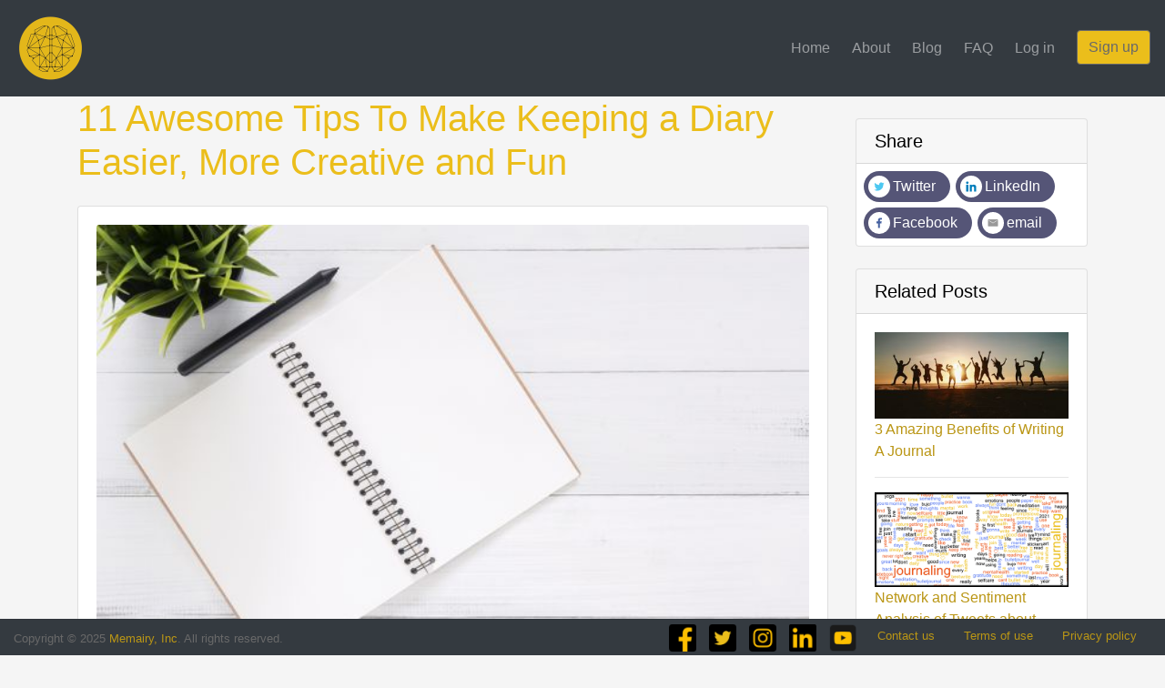

--- FILE ---
content_type: text/html; charset=utf-8
request_url: https://memairy.com/post/11-Awesome-Tips-To-Make-Keeping-a-Diary-Easier-More-Creative-and-Fun
body_size: 35703
content:
<!DOCTYPE html>
<html>
  <head>

    
    <meta name="viewport" content="width=device-width, initial-scale=1, maximum-scale=1">

    
      <meta property="og:type" content="article">
    

    
      <meta property="og:title" content="11 Awesome Tips To Make Keeping a Diary Easier, More Creative and Fun">
      <meta name="title" property="title" content="11 Awesome Tips To Make Keeping a Diary Easier, More Creative and Fun">
      <title>11 Awesome Tips To Make Keeping a Diary Easier, More Creative and Fun</title>
    
    
    
      <meta property="og:description" content="A diary is a perfect way of keeping an account of your most memorable moments and cherished memories; however, it entails several more benefits. Diaries spark the inner creativity in you, enhance your...">
      <meta name="description" property="description" content="A diary is a perfect way of keeping an account of your most memorable moments and cherished memories; however, it entails several more benefits. Diaries spark the inner creativity in you, enhance your...">
    

    
      <meta property="og:image" content="https://storage.googleapis.com/photo-web-app-public/blog_f0d3165e-87a7-4015-86ef-577fe7b37a8a.jpg">
      <meta name="image" property="image" content="https://storage.googleapis.com/photo-web-app-public/blog_f0d3165e-87a7-4015-86ef-577fe7b37a8a.jpg">
    

    <link rel="canonical" href="https://memairy.com/post/11-Awesome-Tips-To-Make-Keeping-a-Diary-Easier-More-Creative-and-Fun" />
    
    

    
    <!-- Google Analytics, Google Tag Manager, etc. -->

      <!-- Global site tag (gtag.js) - Google Analytics -->
      <script async src="https://www.googletagmanager.com/gtag/js?id=UA-176129868-1"></script>
      <script>
        window.dataLayer = window.dataLayer || [];
        function gtag(){dataLayer.push(arguments);}
        gtag('js', new Date());

        gtag('config', 'UA-176129868-1');
        gtag('config', 'AW-466463366');
      </script>

            <!-- Facebook Pixel Code -->
        <script>
        !function(f,b,e,v,n,t,s)
        {if(f.fbq)return;n=f.fbq=function(){n.callMethod?
        n.callMethod.apply(n,arguments):n.queue.push(arguments)};
        if(!f._fbq)f._fbq=n;n.push=n;n.loaded=!0;n.version='2.0';
        n.queue=[];t=b.createElement(e);t.async=!0;
        t.src=v;s=b.getElementsByTagName(e)[0];
        s.parentNode.insertBefore(t,s)}(window, document,'script',
        'https://connect.facebook.net/en_US/fbevents.js');
        fbq('init', '701393790761795');
        fbq('track', 'PageView');
        </script>
        <noscript><img height="1" width="1" style="display:none"
        src="https://www.facebook.com/tr?id=701393790761795&ev=PageView&noscript=1"
        /></noscript>
     <!-- End Facebook Pixel Code -->

    

    

    
    <!--STYLES-->
    <link rel="stylesheet" href="/min/production.min.css">
    <!--STYLES END-->
    
  </head>
  <body>
    <div id="page-wrap">
      <header id="page-header" class="navbar navbar-expand-sm navbar-dark bg-dark flex-column flex-md-row justify-content-between sticky-top">
        <a class="navbar-brand mr-0" href="/"><img alt="Memairy logo" src="/images/Memairy_logo-01-only-80x80.png"/></a>

        <div class="navbar-nav flex-row">

          <!-- LOGGED-IN NAVIGATION -->
          

          <!-- LOGGED-OUT NAVIGATION -->
          <a class="nav-item nav-link ml-2 ml-md-0 mr-2" href="/">Home</a>
          <a class="nav-item nav-link ml-2 ml-md-0 mr-2" href="/about">About</a>
          <a class="nav-item nav-link ml-2 ml-md-0 mr-2" href="/blog">Blog</a>
          <a class="nav-item nav-link ml-2 ml-md-0 mr-2" href="/faq">FAQ</a>
          <a class="nav-item nav-link ml-2 ml-md-0 mr-2" href="/login">Log in</a>

          <!-- Only in desktop nav -->

          <div class="form-inline d-none ml-2 d-md-block" >
            <a class="btn btn-outline-info" href="/signup">Sign up</a>
          </div>

          <!-- Only in mobile nav -->

          <a class="nav-item nav-link text-info ml-2 d-block d-md-none" href="/signup">Sign up</a>

          
        </div>

      </header>

      <!-- Alert if email has not been confirmed -->
      

      <div id="post" v-cloak="">
  <!-- Page Content -->
  <div class="container">

    <div class="row">

      <!-- Blog Entries Column -->
      <div class="col-md-9">

      <h1>
        11 Awesome Tips To Make Keeping a Diary Easier, More Creative and Fun
      </h1>

        <p></p>

        <!-- Blog Post -->
            <div class="card mb-4">
              <div class="card-body">
                <img class="card-img-top" v-if="post.picture" src="https://storage.googleapis.com/photo-web-app-public/blog_f0d3165e-87a7-4015-86ef-577fe7b37a8a.jpg" alt="Card image cap"></img>
              </div>
                <div class="card-header">
                  {{formatDate(post.createdAt)}}
                  <!-- TAGS-->
                  <div v-if="post.categories.length>0">
                    <span v-for="(category, idx) in post.categories">
                      <span>
                        <i class="fa fa-tags"></i> {{category.name}} &nbsp;&nbsp;
                      </span>
                    </span>
                  </div>

              </div>
                </p>
              <div class="card-body">
                  <div class="card-text" id="cardText">A diary is a perfect way of keeping an account of your most memorable moments and cherished memories; however, it entails several more benefits. Diaries spark the inner creativity in you, enhance your mental health, and enable you to be a proficient writer. For many people, keeping a diary is a routine therapy for the mind that helps them stay sane and be at peace. 

Diaries are ideal places to talk about your day, feelings, thoughts, opinions, dreams, and ideas, and be stored in your own private, safe space. There is an assortment of diaries you can maintain, ranging from school to health to your love for food. However, since there is no right or wrong way to write a diary, a few helpful tips will enable you to get the most out of your diary.

Your diary should be a spot where you can always open up your heart and write about what you want. There are simply no predefined rules on what or how you should write. If this is your first time and you are clueless about writing, you have landed in the right place. Our ultimate guide on tips to diary writing will surely inspire you to start writing like a pro on any topic that you fancy. 

<h5>The Time-Honored Tales of Diary Writing</h5>
Many people underestimate the <a href="https://memairy.com/post/3-Amazing-Benefits-of-Writing-A-Journal" target="_blank">benefits of keeping a journal or diary.</a> Ever since the concept of diary entries came into existence, human beings have poured out their deepest contemplations, most secret desires, creative musings, anguished frustrations, and memorable experiences. These diaries have no bounds. Many people consider it to be the perfect daily ritual for clearing your mind and a means of alleviating tensions and bidding farewell to insomnia. 

<h5>How to Start Your Diary</h5>
The initial step to start writing and maintaining a diary is to have what it takes to write – the willingness! The "willingness" to write is undoubtedly more important than having the "ability" to write since the latter is something you can always work on. However, the former is something you must do yourself. A simple way is to do some thought-processing on what you should write in your diary or journal. If you are still unsure, just start writing any gibberish, your name perhaps, or about yourself, and see where it eventually leads to. 

Many people hesitate to start writing because it is a common human misperception that one has to write down their thoughts and feelings in perfectly crafted sentences. This is not true at all. A diary is your own and writing in a stream of consciousness without editing can capture your thought in an accurate and authentic way. <b>An online diary, such as <a href="https://memairy.com">Memairy</a>, allows you to record video entries when you feel more comfortable speaking than writing.</b>

Furthermore, keeping a diary helps you to keep a track record of your personal development and growth. The more you write, the more it will reflect how much of you has changed with time. Here are some useful tips to give you a head start to begin keeping a diary and make the process more fun and creative. 

<h4>11 Tips to Starting and Writing a Diary</h4>
As difficult as writing already is, it gets even more complicated when you have no idea how and where to start. Still, there is no use of stressing about writing diary entries. Know that there are endless things you can write about. You can even start writing about how you cannot think of practically anything to write about. Just as the words begin to come out, continue writing with the natural flow. 

<h5>1.	Decide to start</h5>
The first step is to make the decision that <a href="https://memairy.com/post/Why-you-should-start-keeping-a-diary-right-now" target="_blank">you want to maintain a diary of your own.</a> It can be driven by your inspiration, someone who owns a journal, or naturally out of the blue. After you have decided to keep one, you must decide what format you want to use for your diary. A traditional handwritten diary is preferred by some. <b>However, more and more people are using online diaries that provide numerous advantages such as the option to record videos, include photos, easily search and analyze.</b>

<h5>2.	Decide what to write.</h5>
The second step is the most challenging part, but at the same time, it is the most integral part. If you want to keep your journal or diary specific to a theme or topic, you need to decide the one you that you want to devote the most entries to. Typically, diaries are a reflection of yourself including your inner-most feelings and private thoughts. However, they can also serve as a wonderful object for maintaining a record of your personal musings on a variety of topics such as,
●	Daily events
●	Family
●	Friends 
●	Work
●	Food
●	Fashion
●	Sports
●	Books
●	Dreams
●	Travels
●	Academic life
●	Movies and Songs
These are a handful of ideas just to give you inspiration to start writing about your interests. 

<h5>3.	Create a routine</h5>
Starting to write a diary calls for frequent writing. Still, it is your choice how frequently your diary should be filled in by you. It can be daily, weekly, or making a schedule that suits you best. The most essential thing in this step is to adhere to the schedule diligently if you have created one. Consistent writing will only help you get better with time. 

If you are writing a general diary that covers everything, you might want to write in it every day at a specific hour, suppose before you are about to go to sleep. When writing about more particular topics such as food, the frequency might differ. You will probably want to write in your diary every single time you have found a new recipe, tried it, visited a restaurant, or devoured a delectable meal. Hence, make sure the chosen schedule is workable for your topic and you. 

<h5>4.	Set a time limit</h5>
Generally, once we start writing, chances are that we get carried away with writing too much. One way to maintain conciseness and stay on track is to limit your writing time. Based on how much you want to talk about and write in your diary, fix a time limit that mirrors it. The ideal time limit for writing is usually around 15 to 30 minutes. However, if you want to allocate more time to writing, please set a time-limit that suits you well. 


<h5>5.	Keep your diary handy</h5>
An easy way to start writing and make it a habit is to keep your diary or journal handy. This means your diary should be somewhere that is easily accessed when you want. The majority of people with handwritten diaries often carry their diaries with them. <b>An advantage of online diaries is that they can be accessed from mobile devices which are already often carried everywhere.</b> A handy diary allows you to write anything you want, any time you want. 

<h5>6.	Date your entries</h5>
The best thing about having a diary you can write into is to have a written account of all the things you have written about. All your entries are stored, and you have the advantage of looking back and seeing your progress. It is essential to date each of your entries so you can back on a particular day if the need ever arises. <b>Online diaries automatically date entries and are easily searched to ensure that you can always find what you are looking for.</b>

<h5>7.	Create an introductory entry</h5>
For your initial entry, write an introductory paragraph of what this diary is about and the things you will discuss. Give an exciting and welcoming introduction about yourself, the things you fascinate, something essential to you, what this diary will be about, and how it will proceed. It is good to be completely open and expose your most genuine self. 

<h5>8.	Create a topic list for entries. </h5>
On some days, you will feel naturally confident in writing and the words flow easily. On other days, you might be entirely clueless on where to begin writing. On days like these, a list of pre-made questions or topics can be a great help. Some suggestions for entries are as follows:
●	The things you did today or yesterday.
●	A lesson you have learned.
●	An event that occurred, good or bad.
●	Your current emotional state.
●	The things you are thankful for. 
●	Your plans for the day.
●	The food you had today.
●	An inspirational quote or exciting news that you read today.
●	The most essential thing or tasks you must accomplish this week.  

<h5>9.	Act like you are writing to a trusted companion</h5>
The key to writing a diary entry is to treat your best friend whom you are talking to. It is your private diary, so only you can see and have access to it. Treat it like your very own humble and trusted companion whom you want to open your inner self to. Addressing your diary as "Dear Diary" might sound cliché. Still, it certainly does make you become engrossed in writing more than ever. Additionally, it guides you to a casual conversational tone. A diary's ultimate goal is to help you contemplate things frankly and honestly, just like you would do with your closest confidantes. 

<h5>10.	Be descriptive</h5>
Sometimes, even the most exciting events can sound quite bland if you put it into writing and are not very descriptive about it. Writing "Tonight I visited one of the best 5-star restaurants and had an amazing meal" will not stimulate much interest. Conversely, if you describe the restaurant's ambiance, the brilliant dining ware, the gastronomic delights on the menu, the immaculate presentation of your meal, and the moment when the chef presented you with his finest, tender-cooked meat will instantly get you drooling and reminisce the entire experience. These delicate details beautify your writing style, making it more fun to write and even more interesting to read later.

<h5>11.	Have fun!</h5>
Keeping a diary is a fun activity that should not be considered a burden or a chore. Always remember to enjoy yourself while writing your diary. It gets even more fun when you write about things that you really like. Your diary should be considered a place of unlimited creativity, solace, and personal therapy. It should be a place of your own reflection. Lastly, treat a diary as a place where you have the freedom to express your emotions and thoughts.</div>
              </div>
                  <div class="card-footer text-muted">
                    <!-- SHARE-->
                    <div class="share">
                      <b>Share:&nbsp;&nbsp; </b>
                    <div class="target"  @click="clickShare('twitter')">
                      <svg viewBox="0 0 48 39" xmlns="http://www.w3.org/2000/svg">
                        <path d="M43 9.7A27.9 27.9 0 010 34.6c5.2.6 10.4-.8 14.6-4-4.3-.2-8-3-9.2-7 1.5.4 3 .3 4.4-.1-4.7-1-8-5.2-7.9-9.8 1.4.8 2.9 1.2 4.5 1.2a9.9 9.9 0 01-3-13.1 28 28 0 0020.2 10.3 9.9 9.9 0 0116.8-9c2.3-.4 4.4-1.3 6.3-2.4a9.9 9.9 0 01-4.4 5.5c2-.3 4-.8 5.7-1.6a20 20 0 01-5 5.1" fill="#4DC8F1"/>
                      </svg> Twitter
                    </div>

                    <div class="target"   @click="clickShare('facebook')">
                      <svg viewBox="0 0 25 48" xmlns="http://www.w3.org/2000/svg">
                        <path d="M25 0v8h-5c-3 0-4 2-4 4v5h8l-1 9h-7v22H7V26H0v-9h7v-6C7 4 12 0 18 0h7z" fill="#4460A0"/>
                      </svg> Facebook
                    </div>

                    <div class="target"   @click="clickShare('linkedin')">
                      <svg viewBox="0 0 52 52" xmlns="http://www.w3.org/2000/svg">
                        <path d="M52 52H41V34c0-5-2-8-6-8s-6 3-6 8v18H19V17h10v5s3-6 10-6c8 0 13 5 13 14v22zM6 13c-3 0-6-3-6-7 0-3 3-6 6-6 4 0 7 3 7 6 0 4-3 7-7 7zM1 52h11V17H1v35z" fill="#007EBB"/>
                      </svg> LinkedIn
                    </div>

                    <div class="target"   @click="clickShare('email')">
                      <svg viewBox="0 0 36 25" xmlns="http://www.w3.org/2000/svg">
                        <path d="M0 2.16v20.39c0 1.1.81 2 1.93 2h31.81c1.12 0 1.93-.9 1.93-2V2.16C35.67.95 34.95 0 33.74 0H1.93C.68 0 0 .97 0 2.16m2.93 1.78c0-.5.3-.77.78-.77.29 0 11.85 7.32 12.55 7.75l1.81 1.13c.57-.39 1.15-.72 1.74-1.12 1.22-.77 12.02-7.76 12.31-7.76.48 0 .77.28.77.77 0 .52-1 1.03-1.65 1.43-4.1 2.5-8.2 5.23-12.26 7.82-.24.16-.7.5-1.04.45-.38-.06-12.15-7.62-14.29-8.88-.32-.19-.72-.36-.72-.82" fill="#999"/>
                      </svg> email
                    </div>
                </div>
                
                <!-- TAGS-->

              </div>
            </div>

      </div>

      <!-- Sidebar Widgets Column -->
      <div class="col-md-3">

        <!-- Side Widget -->
        <div class="card my-4">
          <h5 class="card-header">Share</h5>
          <div class="card-body" style="padding: 0.3em 1em 0.3em 0.3em;">
            <div class="share">

              <div class="target"  @click="clickShare('twitter')">
                <svg viewBox="0 0 48 39" xmlns="http://www.w3.org/2000/svg">
                  <path d="M43 9.7A27.9 27.9 0 010 34.6c5.2.6 10.4-.8 14.6-4-4.3-.2-8-3-9.2-7 1.5.4 3 .3 4.4-.1-4.7-1-8-5.2-7.9-9.8 1.4.8 2.9 1.2 4.5 1.2a9.9 9.9 0 01-3-13.1 28 28 0 0020.2 10.3 9.9 9.9 0 0116.8-9c2.3-.4 4.4-1.3 6.3-2.4a9.9 9.9 0 01-4.4 5.5c2-.3 4-.8 5.7-1.6a20 20 0 01-5 5.1" fill="#4DC8F1"/>
                </svg> Twitter
              </div>

              <div class="target"   @click="clickShare('linkedin')">
                <svg viewBox="0 0 52 52" xmlns="http://www.w3.org/2000/svg">
                  <path d="M52 52H41V34c0-5-2-8-6-8s-6 3-6 8v18H19V17h10v5s3-6 10-6c8 0 13 5 13 14v22zM6 13c-3 0-6-3-6-7 0-3 3-6 6-6 4 0 7 3 7 6 0 4-3 7-7 7zM1 52h11V17H1v35z" fill="#007EBB"/>
                </svg> LinkedIn
              </div>
              
              <div class="target"   @click="clickShare('facebook')">
                <svg viewBox="0 0 25 48" xmlns="http://www.w3.org/2000/svg">
                  <path d="M25 0v8h-5c-3 0-4 2-4 4v5h8l-1 9h-7v22H7V26H0v-9h7v-6C7 4 12 0 18 0h7z" fill="#4460A0"/>
                </svg> Facebook
              </div>

              <div class="target"   @click="clickShare('email')">
                <svg viewBox="0 0 36 25" xmlns="http://www.w3.org/2000/svg">
                  <path d="M0 2.16v20.39c0 1.1.81 2 1.93 2h31.81c1.12 0 1.93-.9 1.93-2V2.16C35.67.95 34.95 0 33.74 0H1.93C.68 0 0 .97 0 2.16m2.93 1.78c0-.5.3-.77.78-.77.29 0 11.85 7.32 12.55 7.75l1.81 1.13c.57-.39 1.15-.72 1.74-1.12 1.22-.77 12.02-7.76 12.31-7.76.48 0 .77.28.77.77 0 .52-1 1.03-1.65 1.43-4.1 2.5-8.2 5.23-12.26 7.82-.24.16-.7.5-1.04.45-.38-.06-12.15-7.62-14.29-8.88-.32-.19-.72-.36-.72-.82" fill="#999"/>
                </svg> email
              </div>

            </div>
          </div>
        </div>
        
        <!-- Blog Posts -->
        <div class="card my-4">
          <h5 class="card-header">Related Posts</h5>
          <div class="card-body">

            
              <div class="links" v-if="post.title != post.titles[0] ">
                <a href="https://memairy.com/post/3-Amazing-Benefits-of-Writing-A-Journal">
                  <img loading="lazy" src="https://storage.googleapis.com/photo-web-app-public/blog_th_e27ec387-979c-4d46-b071-2609cfb6650b.jpg"></img>
                </a>
                  <a href="https://memairy.com/post/3-Amazing-Benefits-of-Writing-A-Journal">
                    3 Amazing Benefits of Writing A Journal
                  </a>
                <hr>
              </div>

              
              <div class="links" v-if="post.title != post.titles[1] ">
                <a href="https://memairy.com/post/Network-and-Sentiment-Analysis-of-Tweets-about-Journaling">
                  <img loading="lazy" src="https://storage.googleapis.com/photo-web-app-public/blog_th_79b4e20d-ecc6-432b-800f-a0ff74598221.png"></img>
                </a>
                  <a href="https://memairy.com/post/Network-and-Sentiment-Analysis-of-Tweets-about-Journaling">
                    Network and Sentiment Analysis of Tweets about Journaling
                  </a>
                <hr>
              </div>

              
              <div class="links" v-if="post.title != post.titles[2] ">
                <a href="https://memairy.com/post/The-Best-Journaling-Methods-Handwritten-vs-Digital-Document-vs-Online-Service">
                  <img loading="lazy" src="https://storage.googleapis.com/photo-web-app-public/blog_th_6819afeb-a637-4018-b23b-04932c69e19e.jpg"></img>
                </a>
                  <a href="https://memairy.com/post/The-Best-Journaling-Methods-Handwritten-vs-Digital-Document-vs-Online-Service">
                    The Best Journaling Methods: Handwritten vs Digital Document vs Online Service
                  </a>
                <hr>
              </div>

              
              <div class="links" v-if="post.title != post.titles[3] ">
                <a href="https://memairy.com/post/Super-Bowl-Twitter-Fun-Analysis">
                  <img loading="lazy" src="https://storage.googleapis.com/photo-web-app-public/blog_th_247c2873-29f1-4813-9989-881adf9e4982.png"></img>
                </a>
                  <a href="https://memairy.com/post/Super-Bowl-Twitter-Fun-Analysis">
                    Super Bowl Twitter Fun Analysis
                  </a>
                <hr>
              </div>

              
              <div class="links" v-if="post.title != post.titles[4] ">
                <a href="https://memairy.com/post/Why-you-should-start-keeping-a-diary-right-now">
                  <img loading="lazy" src="https://storage.googleapis.com/photo-web-app-public/blog_th_c6421296-be25-45e6-9ff6-465dc991b7d0.jpg"></img>
                </a>
                  <a href="https://memairy.com/post/Why-you-should-start-keeping-a-diary-right-now">
                    Why you should start keeping a diary right now
                  </a>
                <hr>
              </div>

              
              <div class="links" v-if="post.title != post.titles[5] ">
                <a href="https://memairy.com/post/Fascinating-Diary-Entry-Examples-from-4-Famous-Diarists">
                  <img loading="lazy" src="https://storage.googleapis.com/photo-web-app-public/blog_th_866a86fe-06f4-4432-8b0a-3a1455c899a8.png"></img>
                </a>
                  <a href="https://memairy.com/post/Fascinating-Diary-Entry-Examples-from-4-Famous-Diarists">
                    Fascinating Diary Entry Examples from 4 Famous Diarists
                  </a>
                <hr>
              </div>

              
              <div class="links" v-if="post.title != post.titles[6] ">
                <a href="https://memairy.com/post/11-Awesome-Tips-To-Make-Keeping-a-Diary-Easier-More-Creative-and-Fun">
                  <img loading="lazy" src="https://storage.googleapis.com/photo-web-app-public/blog_th_f0d3165e-87a7-4015-86ef-577fe7b37a8a.jpg"></img>
                </a>
                  <a href="https://memairy.com/post/11-Awesome-Tips-To-Make-Keeping-a-Diary-Easier-More-Creative-and-Fun">
                    11 Awesome Tips To Make Keeping a Diary Easier, More Creative and Fun
                  </a>
                <hr>
              </div>

              
              <div class="links" v-if="post.title != post.titles[7] ">
                <a href="https://memairy.com/post/30-Unforgettable-Memories-Quotes---Inspirational-and-Thought-Provoking">
                  <img loading="lazy" src="https://storage.googleapis.com/photo-web-app-public/blog_th_b6d31495-cd4f-4e9e-863d-9ae177d07a07.jpg"></img>
                </a>
                  <a href="https://memairy.com/post/30-Unforgettable-Memories-Quotes---Inspirational-and-Thought-Provoking">
                    30 Unforgettable Memories Quotes - Inspirational and Thought Provoking
                  </a>
                <hr>
              </div>

              
              <div class="links" v-if="post.title != post.titles[8] ">
                <a href="https://memairy.com/post/Your-Essential-Guide-To-What-To-Write-In-Your-Diary">
                  <img loading="lazy" src="https://storage.googleapis.com/photo-web-app-public/blog_th_d70bd35e-cc74-4add-a12d-20049df10edf.jpg"></img>
                </a>
                  <a href="https://memairy.com/post/Your-Essential-Guide-To-What-To-Write-In-Your-Diary">
                    Your Essential Guide To What To Write In Your Diary
                  </a>
                <hr>
              </div>

              
              <div class="links" v-if="post.title != post.titles[9] ">
                <a href="https://memairy.com/post/Why-Preserving-Life-Stories-and-Memories-as-an-Enduring-Legacy-is-Important">
                  <img loading="lazy" src="https://storage.googleapis.com/photo-web-app-public/blog_th_299b69b4-dbb7-4892-a1cd-7d6cc1978074.jpg"></img>
                </a>
                  <a href="https://memairy.com/post/Why-Preserving-Life-Stories-and-Memories-as-an-Enduring-Legacy-is-Important">
                    Why Preserving Life Stories and Memories as an Enduring Legacy is Important
                  </a>
                <hr>
              </div>

              
              <div class="links" v-if="post.title != post.titles[10] ">
                <a href="https://memairy.com/post/Questions-to-Ask-Your-Parents-or-Loved-ones-Right-Now-to-Leave-a-Legacy">
                  <img loading="lazy" src="https://storage.googleapis.com/photo-web-app-public/blog_th_d2a7879c-b45a-41d6-b777-54d371b46910.jpg"></img>
                </a>
                  <a href="https://memairy.com/post/Questions-to-Ask-Your-Parents-or-Loved-ones-Right-Now-to-Leave-a-Legacy">
                    Questions to Ask Your Parents (or Loved ones) Right Now to Leave a Legacy
                  </a>
                <hr>
              </div>

              
              <div class="links" v-if="post.title != post.titles[11] ">
                <a href="https://memairy.com/post/The-Incredible-Health-Benefits-of-Journaling">
                  <img loading="lazy" src="https://storage.googleapis.com/photo-web-app-public/blog_th_34ddb90a-2127-4e31-b8cb-b41c1c072250.jpg"></img>
                </a>
                  <a href="https://memairy.com/post/The-Incredible-Health-Benefits-of-Journaling">
                    The Incredible Health Benefits of Journaling
                  </a>
                <hr>
              </div>

              
              <div class="links" v-if="post.title != post.titles[12] ">
                <a href="https://memairy.com/post/Difference-between-Semantic-Memory-and-Implicit-Memory">
                  <img loading="lazy" src="https://storage.googleapis.com/photo-web-app-public/blog_th_450a6a70-555a-4c56-a48d-e22231299c6a.jpg"></img>
                </a>
                  <a href="https://memairy.com/post/Difference-between-Semantic-Memory-and-Implicit-Memory">
                    Difference between Semantic Memory and Implicit Memory
                  </a>
                <hr>
              </div>

              
              <div class="links" v-if="post.title != post.titles[13] ">
                <a href="https://memairy.com/post/Do-you-know-who-you-are-Probably-not">
                  <img loading="lazy" src="https://storage.googleapis.com/photo-web-app-public/blog_th_87eb8da7-6519-4466-84f4-1fd2e52236d8.jpeg"></img>
                </a>
                  <a href="https://memairy.com/post/Do-you-know-who-you-are-Probably-not">
                    Do you know who you are? Probably not.
                  </a>
                <hr>
              </div>

              
              <div class="links" v-if="post.title != post.titles[14] ">
                <a href="https://memairy.com/post/The-Best-Journal-Prompts-to-Inspire-Creativity">
                  <img loading="lazy" src="https://storage.googleapis.com/photo-web-app-public/blog_th_48b0796c-8445-45f3-8432-d6c9dd80374d.jpg"></img>
                </a>
                  <a href="https://memairy.com/post/The-Best-Journal-Prompts-to-Inspire-Creativity">
                    The Best Journal Prompts to Inspire Creativity
                  </a>
                <hr>
              </div>

              
              <div class="links" v-if="post.title != post.titles[15] ">
                <a href="https://memairy.com/post/What-Is-Lifelogging-and-Why-You-Should-Consider-Starting">
                  <img loading="lazy" src="https://storage.googleapis.com/photo-web-app-public/blog_th_51add494-3cf2-4cd0-9d23-4a7f083d8d47.png"></img>
                </a>
                  <a href="https://memairy.com/post/What-Is-Lifelogging-and-Why-You-Should-Consider-Starting">
                    What Is Lifelogging and Why You Should Consider Starting
                  </a>
                <hr>
              </div>

              
              <div class="links" v-if="post.title != post.titles[16] ">
                <a href="https://memairy.com/post/How-computers-understand-human-emotions-with-sentiment-analysis-Memairy-AI-Part-2">
                  <img loading="lazy" src="https://storage.googleapis.com/photo-web-app-public/blog_th_0b533fe6-e585-4457-9e9e-fb9b64bdfe42.jpg"></img>
                </a>
                  <a href="https://memairy.com/post/How-computers-understand-human-emotions-with-sentiment-analysis-Memairy-AI-Part-2">
                    How computers understand human emotions with sentiment analysis (Memairy AI Part 2)
                  </a>
                <hr>
              </div>

              
              <div class="links" v-if="post.title != post.titles[17] ">
                <a href="https://memairy.com/post/Detox-How-An-Online-Journal-Can-Protect-Your-Mental-Health-From-Social-Media-Attack">
                  <img loading="lazy" src="https://storage.googleapis.com/photo-web-app-public/blog_th_888b5f31-ed52-4fbf-97e0-b017956a9cec.png"></img>
                </a>
                  <a href="https://memairy.com/post/Detox-How-An-Online-Journal-Can-Protect-Your-Mental-Health-From-Social-Media-Attack">
                    Detox: How An Online Journal Can Protect Your Mental Health From Social Media Attack
                  </a>
                <hr>
              </div>

              
              <div class="links" v-if="post.title != post.titles[18] ">
                <a href="https://memairy.com/post/Insights-into-What-Twitter-Felt-About-the-Super-Bowl">
                  <img loading="lazy" src="https://storage.googleapis.com/photo-web-app-public/blog_th_01fc1894-cf20-4fee-937d-c7a5b95c6812.png"></img>
                </a>
                  <a href="https://memairy.com/post/Insights-into-What-Twitter-Felt-About-the-Super-Bowl">
                    Insights into What Twitter Felt About the Super Bowl
                  </a>
                <hr>
              </div>

              
              <div class="links" v-if="post.title != post.titles[19] ">
                <a href="https://memairy.com/post/What-is-Artificial-Intelligence-And-what-does-AI-have-to-do-with-an-online-diary-Memairy-AI-Part-1">
                  <img loading="lazy" src="https://storage.googleapis.com/photo-web-app-public/blog_th_abc76dbe-7e7d-4a03-841d-d5c9dec66588.jpeg"></img>
                </a>
                  <a href="https://memairy.com/post/What-is-Artificial-Intelligence-And-what-does-AI-have-to-do-with-an-online-diary-Memairy-AI-Part-1">
                    What is Artificial Intelligence? And what does AI have to do with an online diary? (Memairy AI Part 1)
                  </a>
                <hr>
              </div>

              
              <div class="links" v-if="post.title != post.titles[20] ">
                <a href="https://memairy.com/post/Embracing-Gratitude-A-Path-to-Personal-Growth-and-Enhanced-Well-Being">
                  <img loading="lazy" src="https://storage.googleapis.com/photo-web-app-public/blog_th_34d5a19d-60d7-4d34-83e4-416456cd6528.png"></img>
                </a>
                  <a href="https://memairy.com/post/Embracing-Gratitude-A-Path-to-Personal-Growth-and-Enhanced-Well-Being">
                    Embracing Gratitude: A Path to Personal Growth and Enhanced Well-Being
                  </a>
                <hr>
              </div>

              
              <div class="links" v-if="post.title != post.titles[21] ">
                <a href="https://memairy.com/post/Gratitude-The-Unsung-Hero-of-Emotional-Well-Being-and-Mental-Health">
                  <img loading="lazy" src="https://storage.googleapis.com/photo-web-app-public/blog_th_f9ef3df4-e9f3-4f7d-b0dc-67a6cab141b1.png"></img>
                </a>
                  <a href="https://memairy.com/post/Gratitude-The-Unsung-Hero-of-Emotional-Well-Being-and-Mental-Health">
                    Gratitude: The Unsung Hero of Emotional Well-Being and Mental Health
                  </a>
                <hr>
              </div>

              
              <div class="links" v-if="post.title != post.titles[22] ">
                <a href="https://memairy.com/post/AI-as-a-Tool-for-Self-Improvement-Separating-Myth-from-Reality">
                  <img loading="lazy" src="https://storage.googleapis.com/photo-web-app-public/blog_th_e808c21b-9307-41f9-9d0a-9965bcef28b1.webp"></img>
                </a>
                  <a href="https://memairy.com/post/AI-as-a-Tool-for-Self-Improvement-Separating-Myth-from-Reality">
                    AI as a Tool for Self-Improvement: Separating Myth from Reality
                  </a>
                <hr>
              </div>

              

            </div>
          </div>
        </div>

      </div>
    <!-- /.row -->

  </div>
  <!-- /.container -->


</div>


<script type="text/javascript"> (function (){  var unescape = function unescapeHtmlEntitiesDeepLite(r){if("function"!=typeof Array.isArray||"function"!=typeof Array.prototype.forEach||"function"!=typeof Array.prototype.map||"function"!=typeof Object.keys)throw Error("Unsupported browser: Missing support for `Array.isArray`, `Array.prototype.forEach`, `Array.prototype.map`, or `Object.keys`!  (Sails' built-in HTML-unescaping for exposed locals supports IE9 and up.)");return function t(r){if(null===r)return r;if(r===!0||r===!1)return r;if("number"==typeof r)return r;if("string"==typeof r){var e=/&(?:amp|lt|gt|quot|#39|#96);/g,o=RegExp(e.source);if(""===r)return r;if(o.test(r)){var n={"&amp;":"&","&lt;":"<","&gt;":">","&quot;":'"',"&#39;":"'","&#96;":"`"};return r=r.replace(e,function(r){return n[r]})}return r}return Array.isArray(r)?r=r.map(function(r){return t(r)}):(Object.keys(r).forEach(function(e){r[e]=t(r[e],e)}),r)}(r)}; window.SAILS_LOCALS = { _csrf: unescape('VkfyCuaF-Qjbd76hCkKYfzAK_A6YRuOqAAlk'),_environment: unescape('production'),post: unescape({ categories: 
   [ { createdAt: 1608313405956,
       updatedAt: 1608313405956,
       id: 28,
       name: 'How to Tips',
       type: 'user created',
       confidence: 0,
       entry: 335 },
     { createdAt: 1609198558430,
       updatedAt: 1609198558430,
       id: 48,
       name: '/Books &amp; Literature/Writers Resources',
       type: 'google',
       confidence: 0.66,
       entry: 335 } ],
  createdAt: 1604429456827,
  updatedAt: 1609198557573,
  id: 335,
  title: '11 Awesome Tips To Make Keeping a Diary Easier, More Creative and Fun',
  description: '',
  IsDeleted: false,
  type: 'blog',
  status: 'processing',
  dateUnknown: false,
  date: '',
  date1: null,
  date2: null,
  convertedDate: '2020-11-03T18:50:56.827Z',
  link: '11-Awesome-Tips-To-Make-Keeping-a-Diary-Easier-More-Creative-and-Fun',
  owner: 17,
  text: 
   { createdAt: 1604429456865,
     updatedAt: 1609198559020,
     id: 335,
     body: 'A diary is a perfect way of keeping an account of your most memorable moments and cherished memories; however, it entails several more benefits. Diaries spark the inner creativity in you, enhance your mental health, and enable you to be a proficient writer. For many people, keeping a diary is a routine therapy for the mind that helps them stay sane and be at peace. \n\nDiaries are ideal places to talk about your day, feelings, thoughts, opinions, dreams, and ideas, and be stored in your own private, safe space. There is an assortment of diaries you can maintain, ranging from school to health to your love for food. However, since there is no right or wrong way to write a diary, a few helpful tips will enable you to get the most out of your diary.\n\nYour diary should be a spot where you can always open up your heart and write about what you want. There are simply no predefined rules on what or how you should write. If this is your first time and you are clueless about writing, you have landed in the right place. Our ultimate guide on tips to diary writing will surely inspire you to start writing like a pro on any topic that you fancy. \n\n&lt;h5&gt;The Time-Honored Tales of Diary Writing&lt;/h5&gt;\nMany people underestimate the &lt;a href=&quot;https://memairy.com/post/3-Amazing-Benefits-of-Writing-A-Journal&quot; target=&quot;_blank&quot;&gt;benefits of keeping a journal or diary.&lt;/a&gt; Ever since the concept of diary entries came into existence, human beings have poured out their deepest contemplations, most secret desires, creative musings, anguished frustrations, and memorable experiences. These diaries have no bounds. Many people consider it to be the perfect daily ritual for clearing your mind and a means of alleviating tensions and bidding farewell to insomnia. \n\n&lt;h5&gt;How to Start Your Diary&lt;/h5&gt;\nThe initial step to start writing and maintaining a diary is to have what it takes to write – the willingness! The &quot;willingness&quot; to write is undoubtedly more important than having the &quot;ability&quot; to write since the latter is something you can always work on. However, the former is something you must do yourself. A simple way is to do some thought-processing on what you should write in your diary or journal. If you are still unsure, just start writing any gibberish, your name perhaps, or about yourself, and see where it eventually leads to. \n\nMany people hesitate to start writing because it is a common human misperception that one has to write down their thoughts and feelings in perfectly crafted sentences. This is not true at all. A diary is your own and writing in a stream of consciousness without editing can capture your thought in an accurate and authentic way. &lt;b&gt;An online diary, such as &lt;a href=&quot;https://memairy.com&quot;&gt;Memairy&lt;/a&gt;, allows you to record video entries when you feel more comfortable speaking than writing.&lt;/b&gt;\n\nFurthermore, keeping a diary helps you to keep a track record of your personal development and growth. The more you write, the more it will reflect how much of you has changed with time. Here are some useful tips to give you a head start to begin keeping a diary and make the process more fun and creative. \n\n&lt;h4&gt;11 Tips to Starting and Writing a Diary&lt;/h4&gt;\nAs difficult as writing already is, it gets even more complicated when you have no idea how and where to start. Still, there is no use of stressing about writing diary entries. Know that there are endless things you can write about. You can even start writing about how you cannot think of practically anything to write about. Just as the words begin to come out, continue writing with the natural flow. \n\n&lt;h5&gt;1.\tDecide to start&lt;/h5&gt;\nThe first step is to make the decision that &lt;a href=&quot;https://memairy.com/post/Why-you-should-start-keeping-a-diary-right-now&quot; target=&quot;_blank&quot;&gt;you want to maintain a diary of your own.&lt;/a&gt; It can be driven by your inspiration, someone who owns a journal, or naturally out of the blue. After you have decided to keep one, you must decide what format you want to use for your diary. A traditional handwritten diary is preferred by some. &lt;b&gt;However, more and more people are using online diaries that provide numerous advantages such as the option to record videos, include photos, easily search and analyze.&lt;/b&gt;\n\n&lt;h5&gt;2.\tDecide what to write.&lt;/h5&gt;\nThe second step is the most challenging part, but at the same time, it is the most integral part. If you want to keep your journal or diary specific to a theme or topic, you need to decide the one you that you want to devote the most entries to. Typically, diaries are a reflection of yourself including your inner-most feelings and private thoughts. However, they can also serve as a wonderful object for maintaining a record of your personal musings on a variety of topics such as,\n●\tDaily events\n●\tFamily\n●\tFriends \n●\tWork\n●\tFood\n●\tFashion\n●\tSports\n●\tBooks\n●\tDreams\n●\tTravels\n●\tAcademic life\n●\tMovies and Songs\nThese are a handful of ideas just to give you inspiration to start writing about your interests. \n\n&lt;h5&gt;3.\tCreate a routine&lt;/h5&gt;\nStarting to write a diary calls for frequent writing. Still, it is your choice how frequently your diary should be filled in by you. It can be daily, weekly, or making a schedule that suits you best. The most essential thing in this step is to adhere to the schedule diligently if you have created one. Consistent writing will only help you get better with time. \n\nIf you are writing a general diary that covers everything, you might want to write in it every day at a specific hour, suppose before you are about to go to sleep. When writing about more particular topics such as food, the frequency might differ. You will probably want to write in your diary every single time you have found a new recipe, tried it, visited a restaurant, or devoured a delectable meal. Hence, make sure the chosen schedule is workable for your topic and you. \n\n&lt;h5&gt;4.\tSet a time limit&lt;/h5&gt;\nGenerally, once we start writing, chances are that we get carried away with writing too much. One way to maintain conciseness and stay on track is to limit your writing time. Based on how much you want to talk about and write in your diary, fix a time limit that mirrors it. The ideal time limit for writing is usually around 15 to 30 minutes. However, if you want to allocate more time to writing, please set a time-limit that suits you well. \n\n\n&lt;h5&gt;5.\tKeep your diary handy&lt;/h5&gt;\nAn easy way to start writing and make it a habit is to keep your diary or journal handy. This means your diary should be somewhere that is easily accessed when you want. The majority of people with handwritten diaries often carry their diaries with them. &lt;b&gt;An advantage of online diaries is that they can be accessed from mobile devices which are already often carried everywhere.&lt;/b&gt; A handy diary allows you to write anything you want, any time you want. \n\n&lt;h5&gt;6.\tDate your entries&lt;/h5&gt;\nThe best thing about having a diary you can write into is to have a written account of all the things you have written about. All your entries are stored, and you have the advantage of looking back and seeing your progress. It is essential to date each of your entries so you can back on a particular day if the need ever arises. &lt;b&gt;Online diaries automatically date entries and are easily searched to ensure that you can always find what you are looking for.&lt;/b&gt;\n\n&lt;h5&gt;7.\tCreate an introductory entry&lt;/h5&gt;\nFor your initial entry, write an introductory paragraph of what this diary is about and the things you will discuss. Give an exciting and welcoming introduction about yourself, the things you fascinate, something essential to you, what this diary will be about, and how it will proceed. It is good to be completely open and expose your most genuine self. \n\n&lt;h5&gt;8.\tCreate a topic list for entries. &lt;/h5&gt;\nOn some days, you will feel naturally confident in writing and the words flow easily. On other days, you might be entirely clueless on where to begin writing. On days like these, a list of pre-made questions or topics can be a great help. Some suggestions for entries are as follows:\n●\tThe things you did today or yesterday.\n●\tA lesson you have learned.\n●\tAn event that occurred, good or bad.\n●\tYour current emotional state.\n●\tThe things you are thankful for. \n●\tYour plans for the day.\n●\tThe food you had today.\n●\tAn inspirational quote or exciting news that you read today.\n●\tThe most essential thing or tasks you must accomplish this week.  \n\n&lt;h5&gt;9.\tAct like you are writing to a trusted companion&lt;/h5&gt;\nThe key to writing a diary entry is to treat your best friend whom you are talking to. It is your private diary, so only you can see and have access to it. Treat it like your very own humble and trusted companion whom you want to open your inner self to. Addressing your diary as &quot;Dear Diary&quot; might sound cliché. Still, it certainly does make you become engrossed in writing more than ever. Additionally, it guides you to a casual conversational tone. A diary&#39;s ultimate goal is to help you contemplate things frankly and honestly, just like you would do with your closest confidantes. \n\n&lt;h5&gt;10.\tBe descriptive&lt;/h5&gt;\nSometimes, even the most exciting events can sound quite bland if you put it into writing and are not very descriptive about it. Writing &quot;Tonight I visited one of the best 5-star restaurants and had an amazing meal&quot; will not stimulate much interest. Conversely, if you describe the restaurant&#39;s ambiance, the brilliant dining ware, the gastronomic delights on the menu, the immaculate presentation of your meal, and the moment when the chef presented you with his finest, tender-cooked meat will instantly get you drooling and reminisce the entire experience. These delicate details beautify your writing style, making it more fun to write and even more interesting to read later.\n\n&lt;h5&gt;11.\tHave fun!&lt;/h5&gt;\nKeeping a diary is a fun activity that should not be considered a burden or a chore. Always remember to enjoy yourself while writing your diary. It gets even more fun when you write about things that you really like. Your diary should be considered a place of unlimited creativity, solace, and personal therapy. It should be a place of your own reflection. Lastly, treat a diary as a place where you have the freedom to express your emotions and thoughts.',
     type: 'user created',
     status: 'created, not processed',
     doc_sentiment: 0.2,
     doc_magnitude: 52.1,
     transcription: null,
     entry: 335,
     owner: 17,
     plainText: 'A diary is a perfect way of keeping an account of your most memorable moments and cherished memories; however, it entails several more benefits. Diaries spark the inner creativity in you, enhance your mental health, and enable you to be a proficient writer. For many people, keeping a diary is a routine therapy for the mind that helps them stay sane and be at peace. \n\nDiaries are ideal places to talk about your day, feelings, thoughts, opinions, dreams, and ideas, and be stored in your own private, safe space. There is an assortment of diaries you can maintain, ranging from school to health to your love for food. However, since there is no right or wrong way to write a diary, a few helpful tips will enable you to get the most out of your diary.\n\nYour diary should be a spot where you can always open up your heart and write about what you want. There are simply no predefined rules on what or how you should write. If this is your first time and you are clueless about writing, you have landed in the right place. Our ultimate guide on tips to diary writing will surely inspire you to start writing like a pro on any topic that you fancy. \n\nThe Time-Honored Tales of Diary Writing\nMany people underestimate the benefits of keeping a journal or diary. Ever since the concept of diary entries came into existence, human beings have poured out their deepest contemplations, most secret desires, creative musings, anguished frustrations, and memorable experiences. These diaries have no bounds. Many people consider it to be the perfect daily ritual for clearing your mind and a means of alleviating tensions and bidding farewell to insomnia. \n\nHow to Start Your Diary\nThe initial step to start writing and maintaining a diary is to have what it takes to write – the willingness! The &quot;willingness&quot; to write is undoubtedly more important than having the &quot;ability&quot; to write since the latter is something you can always work on. However, the former is something you must do yourself. A simple way is to do some thought-processing on what you should write in your diary or journal. If you are still unsure, just start writing any gibberish, your name perhaps, or about yourself, and see where it eventually leads to. \n\nMany people hesitate to start writing because it is a common human misperception that one has to write down their thoughts and feelings in perfectly crafted sentences. This is not true at all. A diary is your own and writing in a stream of consciousness without editing can capture your thought in an accurate and authentic way. An online diary, such as Memairy, allows you to record video entries when you feel more comfortable speaking than writing.\n\nFurthermore, keeping a diary helps you to keep a track record of your personal development and growth. The more you write, the more it will reflect how much of you has changed with time. Here are some useful tips to give you a head start to begin keeping a diary and make the process more fun and creative. \n\n11 Tips to Starting and Writing a Diary\nAs difficult as writing already is, it gets even more complicated when you have no idea how and where to start. Still, there is no use of stressing about writing diary entries. Know that there are endless things you can write about. You can even start writing about how you cannot think of practically anything to write about. Just as the words begin to come out, continue writing with the natural flow. \n\n1.\tDecide to start\nThe first step is to make the decision that you want to maintain a diary of your own. It can be driven by your inspiration, someone who owns a journal, or naturally out of the blue. After you have decided to keep one, you must decide what format you want to use for your diary. A traditional handwritten diary is preferred by some. However, more and more people are using online diaries that provide numerous advantages such as the option to record videos, include photos, easily search and analyze.\n\n2.\tDecide what to write.\nThe second step is the most challenging part, but at the same time, it is the most integral part. If you want to keep your journal or diary specific to a theme or topic, you need to decide the one you that you want to devote the most entries to. Typically, diaries are a reflection of yourself including your inner-most feelings and private thoughts. However, they can also serve as a wonderful object for maintaining a record of your personal musings on a variety of topics such as,\n●\tDaily events\n●\tFamily\n●\tFriends \n●\tWork\n●\tFood\n●\tFashion\n●\tSports\n●\tBooks\n●\tDreams\n●\tTravels\n●\tAcademic life\n●\tMovies and Songs\nThese are a handful of ideas just to give you inspiration to start writing about your interests. \n\n3.\tCreate a routine\nStarting to write a diary calls for frequent writing. Still, it is your choice how frequently your diary should be filled in by you. It can be daily, weekly, or making a schedule that suits you best. The most essential thing in this step is to adhere to the schedule diligently if you have created one. Consistent writing will only help you get better with time. \n\nIf you are writing a general diary that covers everything, you might want to write in it every day at a specific hour, suppose before you are about to go to sleep. When writing about more particular topics such as food, the frequency might differ. You will probably want to write in your diary every single time you have found a new recipe, tried it, visited a restaurant, or devoured a delectable meal. Hence, make sure the chosen schedule is workable for your topic and you. \n\n4.\tSet a time limit\nGenerally, once we start writing, chances are that we get carried away with writing too much. One way to maintain conciseness and stay on track is to limit your writing time. Based on how much you want to talk about and write in your diary, fix a time limit that mirrors it. The ideal time limit for writing is usually around 15 to 30 minutes. However, if you want to allocate more time to writing, please set a time-limit that suits you well. \n\n\n5.\tKeep your diary handy\nAn easy way to start writing and make it a habit is to keep your diary or journal handy. This means your diary should be somewhere that is easily accessed when you want. The majority of people with handwritten diaries often carry their diaries with them. An advantage of online diaries is that they can be accessed from mobile devices which are already often carried everywhere. A handy diary allows you to write anything you want, any time you want. \n\n6.\tDate your entries\nThe best thing about having a diary you can write into is to have a written account of all the things you have written about. All your entries are stored, and you have the advantage of looking back and seeing your progress. It is essential to date each of your entries so you can back on a particular day if the need ever arises. Online diaries automatically date entries and are easily searched to ensure that you can always find what you are looking for.\n\n7.\tCreate an introductory entry\nFor your initial entry, write an introductory paragraph of what this diary is about and the things you will discuss. Give an exciting and welcoming introduction about yourself, the things you fascinate, something essential to you, what this diary will be about, and how it will proceed. It is good to be completely open and expose your most genuine self. \n\n8.\tCreate a topic list for entries. \nOn some days, you will feel naturally confident in writing and the words flow easily. On other days, you might be entirely clueless on where to begin writing. On days like these, a list of pre-made questions or topics can be a great help. Some suggestions for entries are as follows:\n●\tThe things you did today or yesterday.\n●\tA lesson you have learned.\n●\tAn event that occurred, good or bad.\n●\tYour current emotional state.\n●\tThe things you are thankful for. \n●\tYour plans for the day.\n●\tThe food you had today.\n●\tAn inspirational quote or exciting news that you read today.\n●\tThe most essential thing or tasks you must accomplish this week.  \n\n9.\tAct like you are writing to a trusted companion\nThe key to writing a diary entry is to treat your best friend whom you are talking to. It is your private diary, so only you can see and have access to it. Treat it like your very own humble and trusted companion whom you want to open your inner self to. Addressing your diary as &quot;Dear Diary&quot; might sound cliché. Still, it certainly does make you become engrossed in writing more than ever. Additionally, it guides you to a casual conversational tone. A diary&#39;s ultimate goal is to help you contemplate things frankly and honestly, just like you would do with your closest confidantes. \n\n10.\tBe descriptive\nSometimes, even the most exciting events can sound quite bland if you put it into writing and are not very descriptive about it. Writing &quot;Tonight I visited one of the best 5-star restaurants and had an amazing meal&quot; will not stimulate much interest. Conversely, if you describe the restaurant&#39;s ambiance, the brilliant dining ware, the gastronomic delights on the menu, the immaculate presentation of your meal, and the moment when the chef presented you with his finest, tender-cooked meat will instantly get you drooling and reminisce the entire experience. These delicate details beautify your writing style, making it more fun to write and even more interesting to read later.\n\n11.\tHave fun!\nKeeping a diary is a fun activity that should not be considered a burden or a chore. Always remember to enjoy yourself while writing your diary. It gets even more fun when you write about things that you really like. Your diary should be considered a place of unlimited creativity, solace, and personal therapy. It should be a place of your own reflection. Lastly, treat a diary as a place where you have the freedom to express your emotions and thoughts.' },
  video: null,
  picture: 
   { createdAt: 1608591110776,
     updatedAt: 1608591135400,
     id: 346,
     filename: 'f0d3165e-87a7-4015-86ef-577fe7b37a8a.jpg',
     thumbnail: 'th_f0d3165e-87a7-4015-86ef-577fe7b37a8a.jpg',
     status: 'uploaded',
     size: 1405499,
     xPixels: 6016,
     yPixels: 4016,
     orientation: 0,
     type: 'image/jpeg',
     IsDeleted: false,
     alt_text: null,
     entry: 335,
     owner: 17,
     video: null,
     ocr: 135,
     metadata: 165 },
  titles: 
   [ '3 Amazing Benefits of Writing A Journal',
     'Network and Sentiment Analysis of Tweets about Journaling',
     'The Best Journaling Methods: Handwritten vs Digital Document vs Online Service',
     'Super Bowl Twitter Fun Analysis',
     'Why you should start keeping a diary right now',
     'Fascinating Diary Entry Examples from 4 Famous Diarists',
     '11 Awesome Tips To Make Keeping a Diary Easier, More Creative and Fun',
     '30 Unforgettable Memories Quotes - Inspirational and Thought Provoking',
     'Your Essential Guide To What To Write In Your Diary',
     'Why Preserving Life Stories and Memories as an Enduring Legacy is Important',
     'Questions to Ask Your Parents (or Loved ones) Right Now to Leave a Legacy',
     'The Incredible Health Benefits of Journaling',
     'Difference between Semantic Memory and Implicit Memory',
     'Do you know who you are? Probably not.',
     'The Best Journal Prompts to Inspire Creativity',
     'What Is Lifelogging and Why You Should Consider Starting',
     'How computers understand human emotions with sentiment analysis (Memairy AI Part 2)',
     'Detox: How An Online Journal Can Protect Your Mental Health From Social Media Attack',
     'Insights into What Twitter Felt About the Super Bowl',
     'What is Artificial Intelligence? And what does AI have to do with an online diary? (Memairy AI Part 1)',
     'Embracing Gratitude: A Path to Personal Growth and Enhanced Well-Being',
     'Gratitude: The Unsung Hero of Emotional Well-Being and Mental Health',
     'AI as a Tool for Self-Improvement: Separating Myth from Reality' ],
  links: 
   [ '3-Amazing-Benefits-of-Writing-A-Journal',
     'Network-and-Sentiment-Analysis-of-Tweets-about-Journaling',
     'The-Best-Journaling-Methods-Handwritten-vs-Digital-Document-vs-Online-Service',
     'Super-Bowl-Twitter-Fun-Analysis',
     'Why-you-should-start-keeping-a-diary-right-now',
     'Fascinating-Diary-Entry-Examples-from-4-Famous-Diarists',
     '11-Awesome-Tips-To-Make-Keeping-a-Diary-Easier-More-Creative-and-Fun',
     '30-Unforgettable-Memories-Quotes---Inspirational-and-Thought-Provoking',
     'Your-Essential-Guide-To-What-To-Write-In-Your-Diary',
     'Why-Preserving-Life-Stories-and-Memories-as-an-Enduring-Legacy-is-Important',
     'Questions-to-Ask-Your-Parents-or-Loved-ones-Right-Now-to-Leave-a-Legacy',
     'The-Incredible-Health-Benefits-of-Journaling',
     'Difference-between-Semantic-Memory-and-Implicit-Memory',
     'Do-you-know-who-you-are-Probably-not',
     'The-Best-Journal-Prompts-to-Inspire-Creativity',
     'What-Is-Lifelogging-and-Why-You-Should-Consider-Starting',
     'How-computers-understand-human-emotions-with-sentiment-analysis-Memairy-AI-Part-2',
     'Detox-How-An-Online-Journal-Can-Protect-Your-Mental-Health-From-Social-Media-Attack',
     'Insights-into-What-Twitter-Felt-About-the-Super-Bowl',
     'What-is-Artificial-Intelligence-And-what-does-AI-have-to-do-with-an-online-diary-Memairy-AI-Part-1',
     'Embracing-Gratitude-A-Path-to-Personal-Growth-and-Enhanced-Well-Being',
     'Gratitude-The-Unsung-Hero-of-Emotional-Well-Being-and-Mental-Health',
     'AI-as-a-Tool-for-Self-Improvement-Separating-Myth-from-Reality' ],
  thumbnails: 
   [ 'e27ec387-979c-4d46-b071-2609cfb6650b.jpg',
     '79b4e20d-ecc6-432b-800f-a0ff74598221.png',
     '6819afeb-a637-4018-b23b-04932c69e19e.jpg',
     '247c2873-29f1-4813-9989-881adf9e4982.png',
     'c6421296-be25-45e6-9ff6-465dc991b7d0.jpg',
     '866a86fe-06f4-4432-8b0a-3a1455c899a8.png',
     'f0d3165e-87a7-4015-86ef-577fe7b37a8a.jpg',
     'b6d31495-cd4f-4e9e-863d-9ae177d07a07.jpg',
     'd70bd35e-cc74-4add-a12d-20049df10edf.jpg',
     '299b69b4-dbb7-4892-a1cd-7d6cc1978074.jpg',
     'd2a7879c-b45a-41d6-b777-54d371b46910.jpg',
     '34ddb90a-2127-4e31-b8cb-b41c1c072250.jpg',
     '450a6a70-555a-4c56-a48d-e22231299c6a.jpg',
     '87eb8da7-6519-4466-84f4-1fd2e52236d8.jpeg',
     '48b0796c-8445-45f3-8432-d6c9dd80374d.jpg',
     '51add494-3cf2-4cd0-9d23-4a7f083d8d47.png',
     '0b533fe6-e585-4457-9e9e-fb9b64bdfe42.jpg',
     '888b5f31-ed52-4fbf-97e0-b017956a9cec.png',
     '01fc1894-cf20-4fee-937d-c7a5b95c6812.png',
     'abc76dbe-7e7d-4a03-841d-d5c9dec66588.jpeg',
     '34d5a19d-60d7-4d34-83e4-416456cd6528.png',
     'f9ef3df4-e9f3-4f7d-b0dc-67a6cab141b1.png',
     'e808c21b-9307-41f9-9d0a-9965bcef28b1.webp' ] }),canonical_link: unescape('https://memairy.com/post/11-Awesome-Tips-To-Make-Keeping-a-Diary-Easier-More-Creative-and-Fun'),metaType: unescape('article'),metaTitle: unescape('11 Awesome Tips To Make Keeping a Diary Easier, More Creative and Fun'),metaDescription: unescape('A diary is a perfect way of keeping an account of your most memorable moments and cherished memories; however, it entails several more benefits. Diaries spark the inner creativity in you, enhance your...'),metaImage: unescape('https://storage.googleapis.com/photo-web-app-public/blog_f0d3165e-87a7-4015-86ef-577fe7b37a8a.jpg'), };  })(); </script>


      <footer id="page-footer" class="navbar navbar-light justify-content-between flex-row-reverse">
        <div class="nav">
          <a class="navbar-brand mr-0" href="https://www.facebook.com/memairy"><img class="footer-social" alt="Facebook logo" height=30 src="/images/iconfinder_Rounded_Facebook_svg_5282541.png"/></a>
          <a class="navbar-brand mr-0" href="https://twitter.com/MemairyAI"><img class="footer-social" alt="Twitter logo" height=30 src="/images/iconfinder_BW_Twitter_3_glyph_svg_5305172.png"/></a>
          <a class="navbar-brand mr-0" href="https://www.instagram.com/memairyai/"><img class="footer-social" alt="Instagram logo" height=30 src="/images/instagram-icon.png"/></a>
          <a class="navbar-brand mr-0" href="https://www.linkedin.com/company/memairy-inc"><img class="footer-social" alt="Linkedinlogo" height=30 src="/images/linkedin-icon.png"/></a>
          <a class="navbar-brand mr-0" href="https://www.youtube.com/channel/UCRTsGUQRcJx4GwqKGMJ-F-A"><img class="footer-social" alt="Youtube logo" height=30 src="/images/youtube-icon.png"/></a> 
          <small class="nav-item"><a class="nav-link text-info" href="/contact">Contact<span class="d-none d-sm-inline"> us</span></a></small>
          <small class="nav-item"><a class="nav-link text-info" href="/legal/terms">Terms<span class="d-none d-sm-inline"> of use</span></a></small>
          <small class="nav-item"><a class="nav-link text-info" href="/legal/privacy">Privacy<span class="d-none d-sm-inline"> policy</span></a></small>
          
        </div>
        <small class="copy">Copyright &copy; 2025 <a target="_blank" href="https://memairy.com/about">Memairy, Inc</a>. <br class="xs-only"/>All rights reserved.</small>
      </footer>
    </div>


    

    
    <script>delete window.self;</script>

    
    <script>!function(e,i,s){if("undefined"!=typeof module&&module.exports)module.exports=s();else if("function"==typeof define&&define.amd)define(i,s);else e[i]=s()}(this,"bowser",function(){var e=true;function i(i){function s(e){var s=i.match(e);return s&&s.length>1&&s[1]||""}function o(e){var s=i.match(e);return s&&s.length>1&&s[2]||""}var r=s(/(ipod|iphone|ipad)/i).toLowerCase(),n=/like android/i.test(i),t=!n&&/android/i.test(i),a=/nexus\s*[0-6]\s*/i.test(i),d=!a&&/nexus\s*[0-9]+/i.test(i),l=/CrOS/.test(i),f=/silk/i.test(i),m=/sailfish/i.test(i),v=/tizen/i.test(i),p=/(web|hpw)os/i.test(i),c=/windows phone/i.test(i),u=/SamsungBrowser/i.test(i),h=!c&&/windows/i.test(i),w=!r&&!f&&/macintosh/i.test(i),b=!t&&!m&&!v&&!p&&/linux/i.test(i),g=o(/edg([ea]|ios)\/(\d+(\.\d+)?)/i),k=s(/version\/(\d+(\.\d+)?)/i),x=/tablet/i.test(i)&&!/tablet pc/i.test(i),y=!x&&/[^-]mobi/i.test(i),S=/xbox/i.test(i),B;if(/opera/i.test(i))B={name:"Opera",opera:e,version:k||s(/(?:opera|opr|opios)[\s\/](\d+(\.\d+)?)/i)};else if(/opr\/|opios/i.test(i))B={name:"Opera",opera:e,version:s(/(?:opr|opios)[\s\/](\d+(\.\d+)?)/i)||k};else if(/SamsungBrowser/i.test(i))B={name:"Samsung Internet for Android",samsungBrowser:e,version:k||s(/(?:SamsungBrowser)[\s\/](\d+(\.\d+)?)/i)};else if(/coast/i.test(i))B={name:"Opera Coast",coast:e,version:k||s(/(?:coast)[\s\/](\d+(\.\d+)?)/i)};else if(/yabrowser/i.test(i))B={name:"Yandex Browser",yandexbrowser:e,version:k||s(/(?:yabrowser)[\s\/](\d+(\.\d+)?)/i)};else if(/ucbrowser/i.test(i))B={name:"UC Browser",ucbrowser:e,version:s(/(?:ucbrowser)[\s\/](\d+(?:\.\d+)+)/i)};else if(/mxios/i.test(i))B={name:"Maxthon",maxthon:e,version:s(/(?:mxios)[\s\/](\d+(?:\.\d+)+)/i)};else if(/epiphany/i.test(i))B={name:"Epiphany",epiphany:e,version:s(/(?:epiphany)[\s\/](\d+(?:\.\d+)+)/i)};else if(/puffin/i.test(i))B={name:"Puffin",puffin:e,version:s(/(?:puffin)[\s\/](\d+(?:\.\d+)?)/i)};else if(/sleipnir/i.test(i))B={name:"Sleipnir",sleipnir:e,version:s(/(?:sleipnir)[\s\/](\d+(?:\.\d+)+)/i)};else if(/k-meleon/i.test(i))B={name:"K-Meleon",kMeleon:e,version:s(/(?:k-meleon)[\s\/](\d+(?:\.\d+)+)/i)};else if(c){B={name:"Windows Phone",osname:"Windows Phone",windowsphone:e};if(g){B.msedge=e;B.version=g}else{B.msie=e;B.version=s(/iemobile\/(\d+(\.\d+)?)/i)}}else if(/msie|trident/i.test(i))B={name:"Internet Explorer",msie:e,version:s(/(?:msie |rv:)(\d+(\.\d+)?)/i)};else if(l)B={name:"Chrome",osname:"Chrome OS",chromeos:e,chromeBook:e,chrome:e,version:s(/(?:chrome|crios|crmo)\/(\d+(\.\d+)?)/i)};else if(/edg([ea]|ios)/i.test(i))B={name:"Microsoft Edge",msedge:e,version:g};else if(/vivaldi/i.test(i))B={name:"Vivaldi",vivaldi:e,version:s(/vivaldi\/(\d+(\.\d+)?)/i)||k};else if(m)B={name:"Sailfish",osname:"Sailfish OS",sailfish:e,version:s(/sailfish\s?browser\/(\d+(\.\d+)?)/i)};else if(/seamonkey\//i.test(i))B={name:"SeaMonkey",seamonkey:e,version:s(/seamonkey\/(\d+(\.\d+)?)/i)};else if(/firefox|iceweasel|fxios/i.test(i)){B={name:"Firefox",firefox:e,version:s(/(?:firefox|iceweasel|fxios)[ \/](\d+(\.\d+)?)/i)};if(/\((mobile|tablet);[^\)]*rv:[\d\.]+\)/i.test(i)){B.firefoxos=e;B.osname="Firefox OS"}}else if(f)B={name:"Amazon Silk",silk:e,version:s(/silk\/(\d+(\.\d+)?)/i)};else if(/phantom/i.test(i))B={name:"PhantomJS",phantom:e,version:s(/phantomjs\/(\d+(\.\d+)?)/i)};else if(/slimerjs/i.test(i))B={name:"SlimerJS",slimer:e,version:s(/slimerjs\/(\d+(\.\d+)?)/i)};else if(/blackberry|\bbb\d+/i.test(i)||/rim\stablet/i.test(i))B={name:"BlackBerry",osname:"BlackBerry OS",blackberry:e,version:k||s(/blackberry[\d]+\/(\d+(\.\d+)?)/i)};else if(p){B={name:"WebOS",osname:"WebOS",webos:e,version:k||s(/w(?:eb)?osbrowser\/(\d+(\.\d+)?)/i)};/touchpad\//i.test(i)&&(B.touchpad=e)}else if(/bada/i.test(i))B={name:"Bada",osname:"Bada",bada:e,version:s(/dolfin\/(\d+(\.\d+)?)/i)};else if(v)B={name:"Tizen",osname:"Tizen",tizen:e,version:s(/(?:tizen\s?)?browser\/(\d+(\.\d+)?)/i)||k};else if(/qupzilla/i.test(i))B={name:"QupZilla",qupzilla:e,version:s(/(?:qupzilla)[\s\/](\d+(?:\.\d+)+)/i)||k};else if(/chromium/i.test(i))B={name:"Chromium",chromium:e,version:s(/(?:chromium)[\s\/](\d+(?:\.\d+)?)/i)||k};else if(/chrome|crios|crmo/i.test(i))B={name:"Chrome",chrome:e,version:s(/(?:chrome|crios|crmo)\/(\d+(\.\d+)?)/i)};else if(t)B={name:"Android",version:k};else if(/safari|applewebkit/i.test(i)){B={name:"Safari",safari:e};if(k)B.version=k}else if(r){B={name:"iphone"==r?"iPhone":"ipad"==r?"iPad":"iPod"};if(k)B.version=k}else if(/googlebot/i.test(i))B={name:"Googlebot",googlebot:e,version:s(/googlebot\/(\d+(\.\d+))/i)||k};else B={name:s(/^(.*)\/(.*) /),version:o(/^(.*)\/(.*) /)};if(!B.msedge&&/(apple)?webkit/i.test(i)){if(/(apple)?webkit\/537\.36/i.test(i)){B.name=B.name||"Blink";B.blink=e}else{B.name=B.name||"Webkit";B.webkit=e}if(!B.version&&k)B.version=k}else if(!B.opera&&/gecko\//i.test(i)){B.name=B.name||"Gecko";B.gecko=e;B.version=B.version||s(/gecko\/(\d+(\.\d+)?)/i)}if(!B.windowsphone&&(t||B.silk)){B.android=e;B.osname="Android"}else if(!B.windowsphone&&r){B[r]=e;B.ios=e;B.osname="iOS"}else if(w){B.mac=e;B.osname="macOS"}else if(S){B.xbox=e;B.osname="Xbox"}else if(h){B.windows=e;B.osname="Windows"}else if(b){B.linux=e;B.osname="Linux"}function O(e){switch(e){case"NT":return"NT";case"XP":return"XP";case"NT 5.0":return"2000";case"NT 5.1":return"XP";case"NT 5.2":return"2003";case"NT 6.0":return"Vista";case"NT 6.1":return"7";case"NT 6.2":return"8";case"NT 6.3":return"8.1";case"NT 10.0":return"10";default:return undefined}}var T="";if(B.windows)T=O(s(/Windows ((NT|XP)( \d\d?.\d)?)/i));else if(B.windowsphone)T=s(/windows phone (?:os)?\s?(\d+(\.\d+)*)/i);else if(B.mac){T=s(/Mac OS X (\d+([_\.\s]\d+)*)/i);T=T.replace(/[_\s]/g,".")}else if(r){T=s(/os (\d+([_\s]\d+)*) like mac os x/i);T=T.replace(/[_\s]/g,".")}else if(t)T=s(/android[ \/-](\d+(\.\d+)*)/i);else if(B.webos)T=s(/(?:web|hpw)os\/(\d+(\.\d+)*)/i);else if(B.blackberry)T=s(/rim\stablet\sos\s(\d+(\.\d+)*)/i);else if(B.bada)T=s(/bada\/(\d+(\.\d+)*)/i);else if(B.tizen)T=s(/tizen[\/\s](\d+(\.\d+)*)/i);if(T)B.osversion=T;var P=!B.windows&&T.split(".")[0];if(x||d||"ipad"==r||t&&(3==P||P>=4&&!y)||B.silk)B.tablet=e;else if(y||"iphone"==r||"ipod"==r||t||a||B.blackberry||B.webos||B.bada)B.mobile=e;if(B.msedge||B.msie&&B.version>=10||B.yandexbrowser&&B.version>=15||B.vivaldi&&B.version>=1||B.chrome&&B.version>=20||B.samsungBrowser&&B.version>=4||B.firefox&&B.version>=20||B.safari&&B.version>=6||B.opera&&B.version>=10||B.ios&&B.osversion&&B.osversion.split(".")[0]>=6||B.blackberry&&B.version>=10.1||B.chromium&&B.version>=20)B.a=e;else if(B.msie&&B.version<10||B.chrome&&B.version<20||B.firefox&&B.version<20||B.safari&&B.version<6||B.opera&&B.version<10||B.ios&&B.osversion&&B.osversion.split(".")[0]<6||B.chromium&&B.version<20)B.c=e;else B.x=e;return B}var s=i("undefined"!==typeof navigator?navigator.userAgent||"":"");s.test=function(e){for(var i=0;i<e.length;++i){var o=e[i];if("string"===typeof o)if(o in s)return true}return false};function o(e){return e.split(".").length}function r(e,i){var s=[],o;if(Array.prototype.map)return Array.prototype.map.call(e,i);for(o=0;o<e.length;o++)s.push(i(e[o]));return s}function n(e){var i=Math.max(o(e[0]),o(e[1]));var s=r(e,function(e){var s=i-o(e);e+=new Array(s+1).join(".0");return r(e.split("."),function(e){return new Array(20-e.length).join("0")+e}).reverse()});while(--i>=0)if(s[0][i]>s[1][i])return 1;else if(s[0][i]===s[1][i]){if(0===i)return 0}else return-1}function t(e,o,r){var t=s;if("string"===typeof o){r=o;o=void 0}if(void 0===o)o=false;if(r)t=i(r);var a=""+t.version;for(var d in e)if(e.hasOwnProperty(d))if(t[d]){if("string"!==typeof e[d])throw new Error("Browser version in the minVersion map should be a string: "+d+": "+String(e));return n([a,e[d]])<0}return o}function a(e,i,s){return!t(e,i,s)}s.isUnsupportedBrowser=t;s.compareVersions=n;s.check=a;s._detect=i;s.detect=i;return s});</script>

    
    <!--SCRIPTS-->
    <script src="/min/production.min.js"></script>
    <!--SCRIPTS END-->

    <script src="/dependencies/moment.js"></script>
    <script src="/js/pages/blog.page.js"></script>
    <script src="/js/pages/post.page.js"></script>

    <script src="/js/network/htmlwidgets.js"></script>
    <script src="/js/network/d3.min.js"></script>
    <script src="/js/network/forceNetwork.js"></script>

    <script src="/js/twitter/widgets.js"></script>


    
    <script>
    (function(){
      if (typeof bowser !== 'undefined') {
        // --------------------------------------------------------------------
        // Additional compatibility tips:
        //
        // • The browser/OS compatibility below is determined by the needs of Vue.js and Bootstrap.js.
        // • All browsers on Windows XP are probably unsupported (because of compatibility issues with modern SSL certs)
        // • See https://getbootstrap.com/docs/4.0/getting-started/browsers-devices/
        // • See also https://github.com/vuejs/vue/tree/0e5306658ad7b83c553a6a3eeedb15f9066ab063#browser-compatibility
        // • For more info, see:
        //    - https://github.com/lancedikson/bowser/blob/1fb99ced0e8834fd9662604bad7e0f0c3eba2786/test/test.js#L110-L123
        //    - https://github.com/lancedikson/bowser/tree/1fb99ced0e8834fd9662604bad7e0f0c3eba2786#rendering-engine-flags
        // --------------------------------------------------------------------
        var LATEST_SUPPORTED_VERSION_BY_OS = {
          iOS: '10',//« earliest version to eliminate rare bug where `window.location` doesn't exist momentarily after doing a server-side redirect
          Android: '6'
        };
        var LATEST_SUPPORTED_VERSION_BY_USER_AGENT = {
          msedge: '16',
          msie: '11',
          safari: '10',//« earliest version to eliminate rare bug where `window.location` doesn't exist momentarily after doing a server-side redirect
          firefox: '28',//« earliest version to support both ES5 (for Vue.js) and unprefixed flexbox (for Bootstrap 4)
          chrome: '29',//« earliest version to support both ES5 (for Vue.js) and unprefixed flexbox (for Bootstrap 4)
          opera: '17',//« earliest version to support both ES5 (for Vue.js) and unprefixed flexbox (for Bootstrap 4)
        };
        var LATEST_SUPPORTED_VERSION_BY_BROWSER_NAME = {
          'microsoft edge': LATEST_SUPPORTED_VERSION_BY_USER_AGENT.msedge,
          'internet explorer': LATEST_SUPPORTED_VERSION_BY_USER_AGENT.msie,
          'safari': LATEST_SUPPORTED_VERSION_BY_USER_AGENT.safari,
          'firefox': LATEST_SUPPORTED_VERSION_BY_USER_AGENT.firefox,
          'chrome': LATEST_SUPPORTED_VERSION_BY_USER_AGENT.chrome,
          'opera': LATEST_SUPPORTED_VERSION_BY_USER_AGENT.opera
        };
        var isUnsupportedBrowser = (
          bowser.isUnsupportedBrowser(LATEST_SUPPORTED_VERSION_BY_USER_AGENT, window.navigator.userAgent)
        );
        var isUnsupportedOS = (
          LATEST_SUPPORTED_VERSION_BY_OS[bowser.osname] &&
          bowser.compareVersions([bowser.osversion, LATEST_SUPPORTED_VERSION_BY_OS[bowser.osname]]) < 0
        );
        if (isUnsupportedBrowser || isUnsupportedOS) {
          document.body.innerHTML =
          '<div class="container browser-warning-message text-center">'+
          '  <a href="https://sailsjs.com/support">'+
          '<img style="display: block; height: 75px; width: auto; margin: 0 auto 15px;" alt="Logo" src="[data-uri]"/>'+
          '</a>'+
          '  <h5 class="card-title">This '+(isUnsupportedBrowser ? 'browser' : 'operating system')+' is not supported.</h5>'+
          '  <p style="max-width: 500px; margin-left: auto; margin-right: auto;">'+
          '    This app does not currently support '+(
            isUnsupportedBrowser?
            '<strong>'+bowser.name+'</strong> for versions lower than <strong>v'+ LATEST_SUPPORTED_VERSION_BY_BROWSER_NAME[bowser.name.toLowerCase()]+'</strong>. '+
            'To continue, please upgrade your browser to the newest version, or download the <a href="https://www.google.com/chrome">latest version of Google Chrome</a>.'+
            '  </p>'+
            '  <a class="btn btn-primary" style="padding: 5px 10px" href="https://www.google.com/chrome">Download Chrome</a>'
            :
            '<strong>'+bowser.osname+'</strong> for versions lower than <strong>v'+ LATEST_SUPPORTED_VERSION_BY_OS[bowser.osname]+'</strong>. '+
            'To continue, please use a different device, or <a href="'+(bowser.osname === 'iOS' ? 'https://support.apple.com/en-us/HT204204' : 'https://support.google.com/android/?hl=en#topic=7313011')+'">upgrade this device\'s software</a> to the latest compatible version.'+
            '  </p>'+
            '  <a class="btn btn-primary" style="padding: 5px 10px" href="/contact">Need help?</a>'
          )+
          '</div>';
          document.body.style.padding = '75px 0';
        }
      }
    })();//†
    </script>

  </body>
</html>


--- FILE ---
content_type: application/javascript; charset=UTF-8
request_url: https://memairy.com/js/pages/post.page.js
body_size: 4047
content:
"use strict";

function _typeof(o) { "@babel/helpers - typeof"; return _typeof = "function" == typeof Symbol && "symbol" == typeof Symbol.iterator ? function (o) { return typeof o; } : function (o) { return o && "function" == typeof Symbol && o.constructor === Symbol && o !== Symbol.prototype ? "symbol" : typeof o; }, _typeof(o); }
function _regeneratorRuntime() { "use strict"; /*! regenerator-runtime -- Copyright (c) 2014-present, Facebook, Inc. -- license (MIT): https://github.com/babel/babel/blob/main/packages/babel-helpers/LICENSE */ _regeneratorRuntime = function _regeneratorRuntime() { return r; }; var t, r = {}, e = Object.prototype, n = e.hasOwnProperty, o = "function" == typeof Symbol ? Symbol : {}, i = o.iterator || "@@iterator", a = o.asyncIterator || "@@asyncIterator", u = o.toStringTag || "@@toStringTag"; function c(t, r, e, n) { return Object.defineProperty(t, r, { value: e, enumerable: !n, configurable: !n, writable: !n }); } try { c({}, ""); } catch (t) { c = function c(t, r, e) { return t[r] = e; }; } function h(r, e, n, o) { var i = e && e.prototype instanceof Generator ? e : Generator, a = Object.create(i.prototype); return c(a, "_invoke", function (r, e, n) { var o = 1; return function (i, a) { if (3 === o) throw Error("Generator is already running"); if (4 === o) { if ("throw" === i) throw a; return { value: t, done: !0 }; } for (n.method = i, n.arg = a;;) { var u = n.delegate; if (u) { var c = d(u, n); if (c) { if (c === f) continue; return c; } } if ("next" === n.method) n.sent = n._sent = n.arg;else if ("throw" === n.method) { if (1 === o) throw o = 4, n.arg; n.dispatchException(n.arg); } else "return" === n.method && n.abrupt("return", n.arg); o = 3; var h = s(r, e, n); if ("normal" === h.type) { if (o = n.done ? 4 : 2, h.arg === f) continue; return { value: h.arg, done: n.done }; } "throw" === h.type && (o = 4, n.method = "throw", n.arg = h.arg); } }; }(r, n, new Context(o || [])), !0), a; } function s(t, r, e) { try { return { type: "normal", arg: t.call(r, e) }; } catch (t) { return { type: "throw", arg: t }; } } r.wrap = h; var f = {}; function Generator() {} function GeneratorFunction() {} function GeneratorFunctionPrototype() {} var l = {}; c(l, i, function () { return this; }); var p = Object.getPrototypeOf, y = p && p(p(x([]))); y && y !== e && n.call(y, i) && (l = y); var v = GeneratorFunctionPrototype.prototype = Generator.prototype = Object.create(l); function g(t) { ["next", "throw", "return"].forEach(function (r) { c(t, r, function (t) { return this._invoke(r, t); }); }); } function AsyncIterator(t, r) { function e(o, i, a, u) { var c = s(t[o], t, i); if ("throw" !== c.type) { var h = c.arg, f = h.value; return f && "object" == _typeof(f) && n.call(f, "__await") ? r.resolve(f.__await).then(function (t) { e("next", t, a, u); }, function (t) { e("throw", t, a, u); }) : r.resolve(f).then(function (t) { h.value = t, a(h); }, function (t) { return e("throw", t, a, u); }); } u(c.arg); } var o; c(this, "_invoke", function (t, n) { function i() { return new r(function (r, o) { e(t, n, r, o); }); } return o = o ? o.then(i, i) : i(); }, !0); } function d(r, e) { var n = e.method, o = r.i[n]; if (o === t) return e.delegate = null, "throw" === n && r.i["return"] && (e.method = "return", e.arg = t, d(r, e), "throw" === e.method) || "return" !== n && (e.method = "throw", e.arg = new TypeError("The iterator does not provide a '" + n + "' method")), f; var i = s(o, r.i, e.arg); if ("throw" === i.type) return e.method = "throw", e.arg = i.arg, e.delegate = null, f; var a = i.arg; return a ? a.done ? (e[r.r] = a.value, e.next = r.n, "return" !== e.method && (e.method = "next", e.arg = t), e.delegate = null, f) : a : (e.method = "throw", e.arg = new TypeError("iterator result is not an object"), e.delegate = null, f); } function w(t) { this.tryEntries.push(t); } function m(r) { var e = r[4] || {}; e.type = "normal", e.arg = t, r[4] = e; } function Context(t) { this.tryEntries = [[-1]], t.forEach(w, this), this.reset(!0); } function x(r) { if (null != r) { var e = r[i]; if (e) return e.call(r); if ("function" == typeof r.next) return r; if (!isNaN(r.length)) { var o = -1, a = function e() { for (; ++o < r.length;) if (n.call(r, o)) return e.value = r[o], e.done = !1, e; return e.value = t, e.done = !0, e; }; return a.next = a; } } throw new TypeError(_typeof(r) + " is not iterable"); } return GeneratorFunction.prototype = GeneratorFunctionPrototype, c(v, "constructor", GeneratorFunctionPrototype), c(GeneratorFunctionPrototype, "constructor", GeneratorFunction), GeneratorFunction.displayName = c(GeneratorFunctionPrototype, u, "GeneratorFunction"), r.isGeneratorFunction = function (t) { var r = "function" == typeof t && t.constructor; return !!r && (r === GeneratorFunction || "GeneratorFunction" === (r.displayName || r.name)); }, r.mark = function (t) { return Object.setPrototypeOf ? Object.setPrototypeOf(t, GeneratorFunctionPrototype) : (t.__proto__ = GeneratorFunctionPrototype, c(t, u, "GeneratorFunction")), t.prototype = Object.create(v), t; }, r.awrap = function (t) { return { __await: t }; }, g(AsyncIterator.prototype), c(AsyncIterator.prototype, a, function () { return this; }), r.AsyncIterator = AsyncIterator, r.async = function (t, e, n, o, i) { void 0 === i && (i = Promise); var a = new AsyncIterator(h(t, e, n, o), i); return r.isGeneratorFunction(e) ? a : a.next().then(function (t) { return t.done ? t.value : a.next(); }); }, g(v), c(v, u, "Generator"), c(v, i, function () { return this; }), c(v, "toString", function () { return "[object Generator]"; }), r.keys = function (t) { var r = Object(t), e = []; for (var n in r) e.unshift(n); return function t() { for (; e.length;) if ((n = e.pop()) in r) return t.value = n, t.done = !1, t; return t.done = !0, t; }; }, r.values = x, Context.prototype = { constructor: Context, reset: function reset(r) { if (this.prev = this.next = 0, this.sent = this._sent = t, this.done = !1, this.delegate = null, this.method = "next", this.arg = t, this.tryEntries.forEach(m), !r) for (var e in this) "t" === e.charAt(0) && n.call(this, e) && !isNaN(+e.slice(1)) && (this[e] = t); }, stop: function stop() { this.done = !0; var t = this.tryEntries[0][4]; if ("throw" === t.type) throw t.arg; return this.rval; }, dispatchException: function dispatchException(r) { if (this.done) throw r; var e = this; function n(t) { a.type = "throw", a.arg = r, e.next = t; } for (var o = e.tryEntries.length - 1; o >= 0; --o) { var i = this.tryEntries[o], a = i[4], u = this.prev, c = i[1], h = i[2]; if (-1 === i[0]) return n("end"), !1; if (!c && !h) throw Error("try statement without catch or finally"); if (null != i[0] && i[0] <= u) { if (u < c) return this.method = "next", this.arg = t, n(c), !0; if (u < h) return n(h), !1; } } }, abrupt: function abrupt(t, r) { for (var e = this.tryEntries.length - 1; e >= 0; --e) { var n = this.tryEntries[e]; if (n[0] > -1 && n[0] <= this.prev && this.prev < n[2]) { var o = n; break; } } o && ("break" === t || "continue" === t) && o[0] <= r && r <= o[2] && (o = null); var i = o ? o[4] : {}; return i.type = t, i.arg = r, o ? (this.method = "next", this.next = o[2], f) : this.complete(i); }, complete: function complete(t, r) { if ("throw" === t.type) throw t.arg; return "break" === t.type || "continue" === t.type ? this.next = t.arg : "return" === t.type ? (this.rval = this.arg = t.arg, this.method = "return", this.next = "end") : "normal" === t.type && r && (this.next = r), f; }, finish: function finish(t) { for (var r = this.tryEntries.length - 1; r >= 0; --r) { var e = this.tryEntries[r]; if (e[2] === t) return this.complete(e[4], e[3]), m(e), f; } }, "catch": function _catch(t) { for (var r = this.tryEntries.length - 1; r >= 0; --r) { var e = this.tryEntries[r]; if (e[0] === t) { var n = e[4]; if ("throw" === n.type) { var o = n.arg; m(e); } return o; } } throw Error("illegal catch attempt"); }, delegateYield: function delegateYield(r, e, n) { return this.delegate = { i: x(r), r: e, n: n }, "next" === this.method && (this.arg = t), f; } }, r; }
function asyncGeneratorStep(n, t, e, r, o, a, c) { try { var i = n[a](c), u = i.value; } catch (n) { return void e(n); } i.done ? t(u) : Promise.resolve(u).then(r, o); }
function _asyncToGenerator(n) { return function () { var t = this, e = arguments; return new Promise(function (r, o) { var a = n.apply(t, e); function _next(n) { asyncGeneratorStep(a, r, o, _next, _throw, "next", n); } function _throw(n) { asyncGeneratorStep(a, r, o, _next, _throw, "throw", n); } _next(void 0); }); }; }
parasails.registerPage('post', {
  //  ╦╔╗╔╦╔╦╗╦╔═╗╦    ╔═╗╔╦╗╔═╗╔╦╗╔═╗
  //  ║║║║║ ║ ║╠═╣║    ╚═╗ ║ ╠═╣ ║ ║╣
  //  ╩╝╚╝╩ ╩ ╩╩ ╩╩═╝  ╚═╝ ╩ ╩ ╩ ╩ ╚═╝
  data: {
    post: '',
    title: ''
  },
  //  ╦  ╦╔═╗╔═╗╔═╗╦ ╦╔═╗╦  ╔═╗
  //  ║  ║╠╣ ║╣ ║  ╚╦╝║  ║  ║╣
  //  ╩═╝╩╚  ╚═╝╚═╝ ╩ ╚═╝╩═╝╚═╝
  beforeMount: function beforeMount() {
    // Attach any initial data from the server.
    _.extend(this, SAILS_LOCALS);
    this.post.categories = this.post.categories.filter(function (category) {
      return category.type == "user created";
    });
  },
  mounted: function () {
    var _mounted = _asyncToGenerator(/*#__PURE__*/_regeneratorRuntime().mark(function _callee() {
      return _regeneratorRuntime().wrap(function _callee$(_context) {
        while (1) switch (_context.prev = _context.next) {
          case 0:
          case "end":
            return _context.stop();
        }
      }, _callee);
    }));
    function mounted() {
      return _mounted.apply(this, arguments);
    }
    return mounted;
  }(),
  //  ╦╔╗╔╔╦╗╔═╗╦═╗╔═╗╔═╗╔╦╗╦╔═╗╔╗╔╔═╗
  //  ║║║║ ║ ║╣ ╠╦╝╠═╣║   ║ ║║ ║║║║╚═╗
  //  ╩╝╚╝ ╩ ╚═╝╩╚═╩ ╩╚═╝ ╩ ╩╚═╝╝╚╝╚═╝
  methods: {
    replace: function replace(text) {
      var e = document.createElement('textarea');
      e.innerHTML = text;
      // handle case of empty input
      return e.childNodes.length === 0 ? "" : e.childNodes[0].nodeValue;
    },
    ///////////////////////////////////////////
    // Format Date
    ///////////////////////////////////////////
    formatDate: function formatDate(date) {
      //return moment(date).format('MMMM Do YYYY, h:mm a');
      return moment(date).format('MMMM Do YYYY');
    },
    ///////////////////////////////////////////
    // Get the photo source
    ///////////////////////////////////////////
    getPhotoUrl: function getPhotoUrl(photo) {
      return photo.src;
    },
    ///////////////////////////////////////////
    // Load the post
    ///////////////////////////////////////////
    clickPost: function clickPost(title) {
      var cleanTitle = title.replace(/ /g, "-");
      cleanTitle = cleanTitle.replace(/['"]/g, "");
      cleanTitle = cleanTitle.replace(/(~|`|!|@|#|$|%|^|&|\*|\(|\)|{|}|\[|\]|;|:|\"|'|<|,|\.|>|\?|\/|\\|\||_|\+|=)/g, "");
      window.location = '/post/' + cleanTitle;
    },
    ///////////////////////////////////////////
    // CLICK SHARE
    ///////////////////////////////////////////
    clickShare: function clickShare(type) {
      //console.log(type);

      var url = location.href;
      //var url = "https://memairy.com/blog";
      //console.log(url);
      var title = "Memairy Blog";
      //console.log(title);

      var protocol = 'https';
      var newUrl = '';
      if (type == 'twitter') {
        newUrl = "https://twitter.com/intent/tweet?url=" + url + "&amp;text=" + title;
      } else if (type == 'facebook') {
        newUrl = "https://www.facebook.com/sharer/sharer.php?u=" + url;
      } else if (type == 'linkedin') {
        newUrl = "https://www.linkedin.com/shareArticle?mini=true&url=" + url + "&amp;title=" + title;
      } else if (type == 'email') {
        protocol = 'email';
        newUrl = "mailto:?subject=" + title + "&amp;body=" + url;
      }

      // social media link
      var popup;
      // open popup
      if (protocol.startsWith('http')) {
        var sw = screen.availWidth || 1024,
          sh = screen.availHeight || 700,
          pw = Math.min(600, sw - 40),
          ph = Math.min(600, sh - 40),
          px = Math.floor((sw - pw) / 2),
          py = Math.floor((sh - ph) / 2);
        popup = window.open(newUrl, 'social', "width=".concat(pw, ",height=").concat(ph, ",left=").concat(px, ",top=").concat(py, ",        location=0,menubar=0,toolbar=0,personalbar=0,status=0,scrollbars=1,resizable=1"));
      }
      if (popup) popup.focus();else location.href = newUrl; // for email
    }
  }
});


--- FILE ---
content_type: application/javascript; charset=UTF-8
request_url: https://memairy.com/min/production.min.js
body_size: 176479
content:
function _typeof(e){"@babel/helpers - typeof";return(_typeof="function"==typeof Symbol&&"symbol"==typeof Symbol.iterator?function(e){return typeof e}:function(e){return e&&"function"==typeof Symbol&&e.constructor===Symbol&&e!==Symbol.prototype?"symbol":typeof e})(e)}function _regeneratorRuntime(){"use strict";function c(e,t,n,r){return Object.defineProperty(e,t,{value:n,enumerable:!r,configurable:!r,writable:!r})}function h(e,n,r,o){var i=n&&n.prototype instanceof Generator?n:Generator,a=Object.create(i.prototype);return c(a,"_invoke",function(e,n,r){var o=1;return function(i,a){if(3===o)throw Error("Generator is already running");if(4===o){if("throw"===i)throw a;return{value:t,done:!0}}for(r.method=i,r.arg=a;;){var c=r.delegate;if(c){var u=d(c,r);if(u){if(u===p)continue;return u}}if("next"===r.method)r.sent=r._sent=r.arg;else if("throw"===r.method){if(1===o)throw o=4,r.arg;r.dispatchException(r.arg)}else"return"===r.method&&r.abrupt("return",r.arg);o=3;var l=s(e,n,r);if("normal"===l.type){if(o=r.done?4:2,l.arg===p)continue;return{value:l.arg,done:r.done}}"throw"===l.type&&(o=4,r.method="throw",r.arg=l.arg)}}}(e,r,new Context(o||[])),!0),a}function s(e,t,n){try{return{type:"normal",arg:e.call(t,n)}}catch(e){return{type:"throw",arg:e}}}function Generator(){}function GeneratorFunction(){}function GeneratorFunctionPrototype(){}function g(e){["next","throw","return"].forEach(function(t){c(e,t,function(e){return this._invoke(t,e)})})}function AsyncIterator(t,n){function e(r,o,a,c){var u=s(t[r],t,o);if("throw"!==u.type){var l=u.arg,f=l.value;return f&&"object"==_typeof(f)&&i.call(f,"__await")?n.resolve(f.__await).then(function(t){e("next",t,a,c)},function(t){e("throw",t,a,c)}):n.resolve(f).then(function(e){l.value=e,a(l)},function(t){return e("throw",t,a,c)})}c(u.arg)}var r;c(this,"_invoke",function(t,o){function i(){return new n(function(n,r){e(t,o,n,r)})}return r=r?r.then(i,i):i()},!0)}function d(e,n){var r=n.method,o=e.i[r];if(o===t)return n.delegate=null,"throw"===r&&e.i.return&&(n.method="return",n.arg=t,d(e,n),"throw"===n.method)||"return"!==r&&(n.method="throw",n.arg=new TypeError("The iterator does not provide a '"+r+"' method")),p;var i=s(o,e.i,n.arg);if("throw"===i.type)return n.method="throw",n.arg=i.arg,n.delegate=null,p;var a=i.arg;return a?a.done?(n[e.r]=a.value,n.next=e.n,"return"!==n.method&&(n.method="next",n.arg=t),n.delegate=null,p):a:(n.method="throw",n.arg=new TypeError("iterator result is not an object"),n.delegate=null,p)}function w(e){this.tryEntries.push(e)}function m(e){var n=e[4]||{};n.type="normal",n.arg=t,e[4]=n}function Context(e){this.tryEntries=[[-1]],e.forEach(w,this),this.reset(!0)}function x(n){if(null!=n){var r=n[u];if(r)return r.call(n);if("function"==typeof n.next)return n;if(!isNaN(n.length)){var o=-1,a=function e(){for(;++o<n.length;)if(i.call(n,o))return e.value=n[o],e.done=!1,e;return e.value=t,e.done=!0,e};return a.next=a}}throw new TypeError(_typeof(n)+" is not iterable")}_regeneratorRuntime=function _regeneratorRuntime(){return r};var t,r={},o=Object.prototype,i=o.hasOwnProperty,a="function"==typeof Symbol?Symbol:{},u=a.iterator||"@@iterator",l=a.asyncIterator||"@@asyncIterator",f=a.toStringTag||"@@toStringTag";try{c({},"")}catch(t){c=function c(e,t,n){return e[t]=n}}r.wrap=h;var p={},v={};c(v,u,function(){return this});var y=Object.getPrototypeOf,b=y&&y(y(x([])));b&&b!==o&&i.call(b,u)&&(v=b);var _=GeneratorFunctionPrototype.prototype=Generator.prototype=Object.create(v);return GeneratorFunction.prototype=GeneratorFunctionPrototype,c(_,"constructor",GeneratorFunctionPrototype),c(GeneratorFunctionPrototype,"constructor",GeneratorFunction),GeneratorFunction.displayName=c(GeneratorFunctionPrototype,f,"GeneratorFunction"),r.isGeneratorFunction=function(e){var t="function"==typeof e&&e.constructor;return!!t&&(t===GeneratorFunction||"GeneratorFunction"===(t.displayName||t.name))},r.mark=function(e){return Object.setPrototypeOf?Object.setPrototypeOf(e,GeneratorFunctionPrototype):(e.__proto__=GeneratorFunctionPrototype,c(e,f,"GeneratorFunction")),e.prototype=Object.create(_),e},r.awrap=function(e){return{__await:e}},g(AsyncIterator.prototype),c(AsyncIterator.prototype,l,function(){return this}),r.AsyncIterator=AsyncIterator,r.async=function(e,t,n,o,i){void 0===i&&(i=Promise);var a=new AsyncIterator(h(e,t,n,o),i);return r.isGeneratorFunction(t)?a:a.next().then(function(e){return e.done?e.value:a.next()})},g(_),c(_,f,"Generator"),c(_,u,function(){return this}),c(_,"toString",function(){return"[object Generator]"}),r.keys=function(e){var n=Object(e),r=[];for(var o in n)r.unshift(o);return function t(){for(;r.length;)if((o=r.pop())in n)return t.value=o,t.done=!1,t;return t.done=!0,t}},r.values=x,Context.prototype={constructor:Context,reset:function reset(e){if(this.prev=this.next=0,this.sent=this._sent=t,this.done=!1,this.delegate=null,this.method="next",this.arg=t,this.tryEntries.forEach(m),!e)for(var n in this)"t"===n.charAt(0)&&i.call(this,n)&&!isNaN(+n.slice(1))&&(this[n]=t)},stop:function stop(){this.done=!0;var e=this.tryEntries[0][4];if("throw"===e.type)throw e.arg;return this.rval},dispatchException:function dispatchException(e){function n(t){a.type="throw",a.arg=e,r.next=t}if(this.done)throw e;for(var r=this,o=r.tryEntries.length-1;o>=0;--o){var i=this.tryEntries[o],a=i[4],s=this.prev,c=i[1],u=i[2];if(-1===i[0])return n("end"),!1;if(!c&&!u)throw Error("try statement without catch or finally");if(null!=i[0]&&i[0]<=s){if(s<c)return this.method="next",this.arg=t,n(c),!0;if(s<u)return n(u),!1}}},abrupt:function abrupt(e,t){for(var n=this.tryEntries.length-1;n>=0;--n){var r=this.tryEntries[n];if(r[0]>-1&&r[0]<=this.prev&&this.prev<r[2]){var o=r;break}}o&&("break"===e||"continue"===e)&&o[0]<=t&&t<=o[2]&&(o=null);var i=o?o[4]:{};return i.type=e,i.arg=t,o?(this.method="next",this.next=o[2],p):this.complete(i)},complete:function complete(e,t){if("throw"===e.type)throw e.arg;return"break"===e.type||"continue"===e.type?this.next=e.arg:"return"===e.type?(this.rval=this.arg=e.arg,this.method="return",this.next="end"):"normal"===e.type&&t&&(this.next=t),p},finish:function finish(e){for(var t=this.tryEntries.length-1;t>=0;--t){var n=this.tryEntries[t];if(n[2]===e)return this.complete(n[4],n[3]),m(n),p}},catch:function _catch(e){for(var t=this.tryEntries.length-1;t>=0;--t){var n=this.tryEntries[t];if(n[0]===e){var r=n[4];if("throw"===r.type){var o=r.arg;m(n)}return o}}throw Error("illegal catch attempt")},delegateYield:function delegateYield(e,n,r){return this.delegate={i:x(e),r:n,n:r},"next"===this.method&&(this.arg=t),p}},r}function asyncGeneratorStep(e,t,n,r,o,i,a){try{var s=e[i](a),c=s.value}catch(e){return void n(e)}s.done?t(c):Promise.resolve(c).then(r,o)}function _asyncToGenerator(e){return function(){var t=this,n=arguments;return new Promise(function(r,o){function _next(e){asyncGeneratorStep(i,r,o,_next,_throw,"next",e)}function _throw(e){asyncGeneratorStep(i,r,o,_next,_throw,"throw",e)}var i=e.apply(t,n);_next(void 0)})}}function _typeof(e){"@babel/helpers - typeof";return(_typeof="function"==typeof Symbol&&"symbol"==typeof Symbol.iterator?function(e){return typeof e}:function(e){return e&&"function"==typeof Symbol&&e.constructor===Symbol&&e!==Symbol.prototype?"symbol":typeof e})(e)}function _regeneratorRuntime(){"use strict";function c(e,t,n,r){return Object.defineProperty(e,t,{value:n,enumerable:!r,configurable:!r,writable:!r})}function h(e,n,r,o){var i=n&&n.prototype instanceof Generator?n:Generator,a=Object.create(i.prototype);return c(a,"_invoke",function(e,n,r){var o=1;return function(i,a){if(3===o)throw Error("Generator is already running");if(4===o){if("throw"===i)throw a;return{value:t,done:!0}}for(r.method=i,r.arg=a;;){var c=r.delegate;if(c){var u=d(c,r);if(u){if(u===p)continue;return u}}if("next"===r.method)r.sent=r._sent=r.arg;else if("throw"===r.method){if(1===o)throw o=4,r.arg;r.dispatchException(r.arg)}else"return"===r.method&&r.abrupt("return",r.arg);o=3;var l=s(e,n,r);if("normal"===l.type){if(o=r.done?4:2,l.arg===p)continue;return{value:l.arg,done:r.done}}"throw"===l.type&&(o=4,r.method="throw",r.arg=l.arg)}}}(e,r,new Context(o||[])),!0),a}function s(e,t,n){try{return{type:"normal",arg:e.call(t,n)}}catch(e){return{type:"throw",arg:e}}}function Generator(){}function GeneratorFunction(){}function GeneratorFunctionPrototype(){}function g(e){["next","throw","return"].forEach(function(t){c(e,t,function(e){return this._invoke(t,e)})})}function AsyncIterator(t,n){function e(r,o,a,c){var u=s(t[r],t,o);if("throw"!==u.type){var l=u.arg,f=l.value;return f&&"object"==_typeof(f)&&i.call(f,"__await")?n.resolve(f.__await).then(function(t){e("next",t,a,c)},function(t){e("throw",t,a,c)}):n.resolve(f).then(function(e){l.value=e,a(l)},function(t){return e("throw",t,a,c)})}c(u.arg)}var r;c(this,"_invoke",function(t,o){function i(){return new n(function(n,r){e(t,o,n,r)})}return r=r?r.then(i,i):i()},!0)}function d(e,n){var r=n.method,o=e.i[r];if(o===t)return n.delegate=null,"throw"===r&&e.i.return&&(n.method="return",n.arg=t,d(e,n),"throw"===n.method)||"return"!==r&&(n.method="throw",n.arg=new TypeError("The iterator does not provide a '"+r+"' method")),p;var i=s(o,e.i,n.arg);if("throw"===i.type)return n.method="throw",n.arg=i.arg,n.delegate=null,p;var a=i.arg;return a?a.done?(n[e.r]=a.value,n.next=e.n,"return"!==n.method&&(n.method="next",n.arg=t),n.delegate=null,p):a:(n.method="throw",n.arg=new TypeError("iterator result is not an object"),n.delegate=null,p)}function w(e){this.tryEntries.push(e)}function m(e){var n=e[4]||{};n.type="normal",n.arg=t,e[4]=n}function Context(e){this.tryEntries=[[-1]],e.forEach(w,this),this.reset(!0)}function x(n){if(null!=n){var r=n[u];if(r)return r.call(n);if("function"==typeof n.next)return n;if(!isNaN(n.length)){var o=-1,a=function e(){for(;++o<n.length;)if(i.call(n,o))return e.value=n[o],e.done=!1,e;return e.value=t,e.done=!0,e};return a.next=a}}throw new TypeError(_typeof(n)+" is not iterable")}_regeneratorRuntime=function _regeneratorRuntime(){return r};var t,r={},o=Object.prototype,i=o.hasOwnProperty,a="function"==typeof Symbol?Symbol:{},u=a.iterator||"@@iterator",l=a.asyncIterator||"@@asyncIterator",f=a.toStringTag||"@@toStringTag";try{c({},"")}catch(t){c=function c(e,t,n){return e[t]=n}}r.wrap=h;var p={},v={};c(v,u,function(){return this});var y=Object.getPrototypeOf,b=y&&y(y(x([])));b&&b!==o&&i.call(b,u)&&(v=b);var _=GeneratorFunctionPrototype.prototype=Generator.prototype=Object.create(v);return GeneratorFunction.prototype=GeneratorFunctionPrototype,c(_,"constructor",GeneratorFunctionPrototype),c(GeneratorFunctionPrototype,"constructor",GeneratorFunction),GeneratorFunction.displayName=c(GeneratorFunctionPrototype,f,"GeneratorFunction"),r.isGeneratorFunction=function(e){var t="function"==typeof e&&e.constructor;return!!t&&(t===GeneratorFunction||"GeneratorFunction"===(t.displayName||t.name))},r.mark=function(e){return Object.setPrototypeOf?Object.setPrototypeOf(e,GeneratorFunctionPrototype):(e.__proto__=GeneratorFunctionPrototype,c(e,f,"GeneratorFunction")),e.prototype=Object.create(_),e},r.awrap=function(e){return{__await:e}},g(AsyncIterator.prototype),c(AsyncIterator.prototype,l,function(){return this}),r.AsyncIterator=AsyncIterator,r.async=function(e,t,n,o,i){void 0===i&&(i=Promise);var a=new AsyncIterator(h(e,t,n,o),i);return r.isGeneratorFunction(t)?a:a.next().then(function(e){return e.done?e.value:a.next()})},g(_),c(_,f,"Generator"),c(_,u,function(){return this}),c(_,"toString",function(){return"[object Generator]"}),r.keys=function(e){var n=Object(e),r=[];for(var o in n)r.unshift(o);return function t(){for(;r.length;)if((o=r.pop())in n)return t.value=o,t.done=!1,t;return t.done=!0,t}},r.values=x,Context.prototype={constructor:Context,reset:function reset(e){if(this.prev=this.next=0,this.sent=this._sent=t,this.done=!1,this.delegate=null,this.method="next",this.arg=t,this.tryEntries.forEach(m),!e)for(var n in this)"t"===n.charAt(0)&&i.call(this,n)&&!isNaN(+n.slice(1))&&(this[n]=t)},stop:function stop(){this.done=!0;var e=this.tryEntries[0][4];if("throw"===e.type)throw e.arg;return this.rval},dispatchException:function dispatchException(e){function n(t){a.type="throw",a.arg=e,r.next=t}if(this.done)throw e;for(var r=this,o=r.tryEntries.length-1;o>=0;--o){var i=this.tryEntries[o],a=i[4],s=this.prev,c=i[1],u=i[2];if(-1===i[0])return n("end"),!1;if(!c&&!u)throw Error("try statement without catch or finally");if(null!=i[0]&&i[0]<=s){if(s<c)return this.method="next",this.arg=t,n(c),!0;if(s<u)return n(u),!1}}},abrupt:function abrupt(e,t){for(var n=this.tryEntries.length-1;n>=0;--n){var r=this.tryEntries[n];if(r[0]>-1&&r[0]<=this.prev&&this.prev<r[2]){var o=r;break}}o&&("break"===e||"continue"===e)&&o[0]<=t&&t<=o[2]&&(o=null);var i=o?o[4]:{};return i.type=e,i.arg=t,o?(this.method="next",this.next=o[2],p):this.complete(i)},complete:function complete(e,t){if("throw"===e.type)throw e.arg;return"break"===e.type||"continue"===e.type?this.next=e.arg:"return"===e.type?(this.rval=this.arg=e.arg,this.method="return",this.next="end"):"normal"===e.type&&t&&(this.next=t),p},finish:function finish(e){for(var t=this.tryEntries.length-1;t>=0;--t){var n=this.tryEntries[t];if(n[2]===e)return this.complete(n[4],n[3]),m(n),p}},catch:function _catch(e){for(var t=this.tryEntries.length-1;t>=0;--t){var n=this.tryEntries[t];if(n[0]===e){var r=n[4];if("throw"===r.type){var o=r.arg;m(n)}return o}}throw Error("illegal catch attempt")},delegateYield:function delegateYield(e,n,r){return this.delegate={i:x(e),r:n,n:r},"next"===this.method&&(this.arg=t),p}},r}function asyncGeneratorStep(e,t,n,r,o,i,a){try{var s=e[i](a),c=s.value}catch(e){return void n(e)}s.done?t(c):Promise.resolve(c).then(r,o)}function _asyncToGenerator(e){return function(){var t=this,n=arguments;return new Promise(function(r,o){function _next(e){asyncGeneratorStep(i,r,o,_next,_throw,"next",e)}function _throw(e){asyncGeneratorStep(i,r,o,_next,_throw,"throw",e)}var i=e.apply(t,n);_next(void 0)})}}function _typeof(e){"@babel/helpers - typeof";return(_typeof="function"==typeof Symbol&&"symbol"==typeof Symbol.iterator?function(e){return typeof e}:function(e){return e&&"function"==typeof Symbol&&e.constructor===Symbol&&e!==Symbol.prototype?"symbol":typeof e})(e)}function _regeneratorRuntime(){"use strict";function c(e,t,n,r){return Object.defineProperty(e,t,{value:n,enumerable:!r,configurable:!r,writable:!r})}function h(e,n,r,o){var i=n&&n.prototype instanceof Generator?n:Generator,a=Object.create(i.prototype);return c(a,"_invoke",function(e,n,r){var o=1;return function(i,a){if(3===o)throw Error("Generator is already running");if(4===o){if("throw"===i)throw a;return{value:t,done:!0}}for(r.method=i,r.arg=a;;){var c=r.delegate;if(c){var u=d(c,r);if(u){if(u===p)continue;return u}}if("next"===r.method)r.sent=r._sent=r.arg;else if("throw"===r.method){if(1===o)throw o=4,r.arg;r.dispatchException(r.arg)}else"return"===r.method&&r.abrupt("return",r.arg);o=3;var l=s(e,n,r);if("normal"===l.type){if(o=r.done?4:2,l.arg===p)continue;return{value:l.arg,done:r.done}}"throw"===l.type&&(o=4,r.method="throw",r.arg=l.arg)}}}(e,r,new Context(o||[])),!0),a}function s(e,t,n){try{return{type:"normal",arg:e.call(t,n)}}catch(e){return{type:"throw",arg:e}}}function Generator(){}function GeneratorFunction(){}function GeneratorFunctionPrototype(){}function g(e){["next","throw","return"].forEach(function(t){c(e,t,function(e){return this._invoke(t,e)})})}function AsyncIterator(t,n){function e(r,o,a,c){var u=s(t[r],t,o);if("throw"!==u.type){var l=u.arg,f=l.value;return f&&"object"==_typeof(f)&&i.call(f,"__await")?n.resolve(f.__await).then(function(t){e("next",t,a,c)},function(t){e("throw",t,a,c)}):n.resolve(f).then(function(e){l.value=e,a(l)},function(t){return e("throw",t,a,c)})}c(u.arg)}var r;c(this,"_invoke",function(t,o){function i(){return new n(function(n,r){e(t,o,n,r)})}return r=r?r.then(i,i):i()},!0)}function d(e,n){var r=n.method,o=e.i[r];if(o===t)return n.delegate=null,"throw"===r&&e.i.return&&(n.method="return",n.arg=t,d(e,n),"throw"===n.method)||"return"!==r&&(n.method="throw",n.arg=new TypeError("The iterator does not provide a '"+r+"' method")),p;var i=s(o,e.i,n.arg);if("throw"===i.type)return n.method="throw",n.arg=i.arg,n.delegate=null,p;var a=i.arg;return a?a.done?(n[e.r]=a.value,n.next=e.n,"return"!==n.method&&(n.method="next",n.arg=t),n.delegate=null,p):a:(n.method="throw",n.arg=new TypeError("iterator result is not an object"),n.delegate=null,p)}function w(e){this.tryEntries.push(e)}function m(e){var n=e[4]||{};n.type="normal",n.arg=t,e[4]=n}function Context(e){this.tryEntries=[[-1]],e.forEach(w,this),this.reset(!0)}function x(n){if(null!=n){var r=n[u];if(r)return r.call(n);if("function"==typeof n.next)return n;if(!isNaN(n.length)){var o=-1,a=function e(){for(;++o<n.length;)if(i.call(n,o))return e.value=n[o],e.done=!1,e;return e.value=t,e.done=!0,e};return a.next=a}}throw new TypeError(_typeof(n)+" is not iterable")}_regeneratorRuntime=function _regeneratorRuntime(){return r};var t,r={},o=Object.prototype,i=o.hasOwnProperty,a="function"==typeof Symbol?Symbol:{},u=a.iterator||"@@iterator",l=a.asyncIterator||"@@asyncIterator",f=a.toStringTag||"@@toStringTag";try{c({},"")}catch(t){c=function c(e,t,n){return e[t]=n}}r.wrap=h;var p={},v={};c(v,u,function(){return this});var y=Object.getPrototypeOf,b=y&&y(y(x([])));b&&b!==o&&i.call(b,u)&&(v=b);var _=GeneratorFunctionPrototype.prototype=Generator.prototype=Object.create(v);return GeneratorFunction.prototype=GeneratorFunctionPrototype,c(_,"constructor",GeneratorFunctionPrototype),c(GeneratorFunctionPrototype,"constructor",GeneratorFunction),GeneratorFunction.displayName=c(GeneratorFunctionPrototype,f,"GeneratorFunction"),r.isGeneratorFunction=function(e){var t="function"==typeof e&&e.constructor;return!!t&&(t===GeneratorFunction||"GeneratorFunction"===(t.displayName||t.name))},r.mark=function(e){return Object.setPrototypeOf?Object.setPrototypeOf(e,GeneratorFunctionPrototype):(e.__proto__=GeneratorFunctionPrototype,c(e,f,"GeneratorFunction")),e.prototype=Object.create(_),e},r.awrap=function(e){return{__await:e}},g(AsyncIterator.prototype),c(AsyncIterator.prototype,l,function(){return this}),r.AsyncIterator=AsyncIterator,r.async=function(e,t,n,o,i){void 0===i&&(i=Promise);var a=new AsyncIterator(h(e,t,n,o),i);return r.isGeneratorFunction(t)?a:a.next().then(function(e){return e.done?e.value:a.next()})},g(_),c(_,f,"Generator"),c(_,u,function(){return this}),c(_,"toString",function(){return"[object Generator]"}),r.keys=function(e){var n=Object(e),r=[];for(var o in n)r.unshift(o);return function t(){for(;r.length;)if((o=r.pop())in n)return t.value=o,t.done=!1,t;return t.done=!0,t}},r.values=x,Context.prototype={constructor:Context,reset:function reset(e){if(this.prev=this.next=0,this.sent=this._sent=t,this.done=!1,this.delegate=null,this.method="next",this.arg=t,this.tryEntries.forEach(m),!e)for(var n in this)"t"===n.charAt(0)&&i.call(this,n)&&!isNaN(+n.slice(1))&&(this[n]=t)},stop:function stop(){this.done=!0;var e=this.tryEntries[0][4];if("throw"===e.type)throw e.arg;return this.rval},dispatchException:function dispatchException(e){function n(t){a.type="throw",a.arg=e,r.next=t}if(this.done)throw e;for(var r=this,o=r.tryEntries.length-1;o>=0;--o){var i=this.tryEntries[o],a=i[4],s=this.prev,c=i[1],u=i[2];if(-1===i[0])return n("end"),!1;if(!c&&!u)throw Error("try statement without catch or finally");if(null!=i[0]&&i[0]<=s){if(s<c)return this.method="next",this.arg=t,n(c),!0;if(s<u)return n(u),!1}}},abrupt:function abrupt(e,t){for(var n=this.tryEntries.length-1;n>=0;--n){var r=this.tryEntries[n];if(r[0]>-1&&r[0]<=this.prev&&this.prev<r[2]){var o=r;break}}o&&("break"===e||"continue"===e)&&o[0]<=t&&t<=o[2]&&(o=null);var i=o?o[4]:{};return i.type=e,i.arg=t,o?(this.method="next",this.next=o[2],p):this.complete(i)},complete:function complete(e,t){if("throw"===e.type)throw e.arg;return"break"===e.type||"continue"===e.type?this.next=e.arg:"return"===e.type?(this.rval=this.arg=e.arg,this.method="return",this.next="end"):"normal"===e.type&&t&&(this.next=t),p},finish:function finish(e){for(var t=this.tryEntries.length-1;t>=0;--t){var n=this.tryEntries[t];if(n[2]===e)return this.complete(n[4],n[3]),m(n),p}},catch:function _catch(e){for(var t=this.tryEntries.length-1;t>=0;--t){var n=this.tryEntries[t];if(n[0]===e){var r=n[4];if("throw"===r.type){var o=r.arg;m(n)}return o}}throw Error("illegal catch attempt")},delegateYield:function delegateYield(e,n,r){return this.delegate={i:x(e),r:n,n:r},"next"===this.method&&(this.arg=t),p}},r}function asyncGeneratorStep(e,t,n,r,o,i,a){try{var s=e[i](a),c=s.value}catch(e){return void n(e)}s.done?t(c):Promise.resolve(c).then(r,o)}function _asyncToGenerator(e){return function(){var t=this,n=arguments;return new Promise(function(r,o){function _next(e){asyncGeneratorStep(i,r,o,_next,_throw,"next",e)}function _throw(e){asyncGeneratorStep(i,r,o,_next,_throw,"throw",e)}var i=e.apply(t,n);_next(void 0)})}}!function e(t,n,r){function s(i,a){if(!n[i]){if(!t[i]){var c="function"==typeof require&&require;if(!a&&c)return c(i,!0);if(o)return o(i,!0);var u=new Error("Cannot find module '"+i+"'");throw u.code="MODULE_NOT_FOUND",u}var l=n[i]={exports:{}};t[i][0].call(l.exports,function(e){return s(t[i][1][e]||e)},l,l.exports,e,t,n,r)}return n[i].exports}for(var o="function"==typeof require&&require,i=0;i<r.length;i++)s(r[i]);return s}({1:[function(e,t,n){(function(t){"use strict";function define(e,t,r){e[t]||Object[n](e,t,{writable:!0,configurable:!0,value:r})}if(e(327),e(328),e(2),t._babelPolyfill)throw new Error("only one instance of babel-polyfill is allowed");t._babelPolyfill=!0;var n="defineProperty";define(String.prototype,"padLeft","".padStart),define(String.prototype,"padRight","".padEnd),"pop,reverse,shift,keys,values,entries,indexOf,every,some,forEach,map,filter,find,findIndex,includes,join,slice,concat,push,splice,unshift,sort,lastIndexOf,reduce,reduceRight,copyWithin,fill".split(",").forEach(function(e){[][e]&&define(Array,e,Function.call.bind([][e]))})}).call(this,"undefined"!=typeof global?global:"undefined"!=typeof self?self:"undefined"!=typeof window?window:{})},{2:2,327:327,328:328}],2:[function(e,t,n){e(130),t.exports=e(23).RegExp.escape},{130:130,23:23}],3:[function(e,t,n){t.exports=function(e){if("function"!=typeof e)throw TypeError(e+" is not a function!");return e}},{}],4:[function(e,t,n){var r=e(18);t.exports=function(e,t){if("number"!=typeof e&&"Number"!=r(e))throw TypeError(t);return+e}},{18:18}],5:[function(e,t,n){var r=e(128)("unscopables"),o=Array.prototype;void 0==o[r]&&e(42)(o,r,{}),t.exports=function(e){o[r][e]=!0}},{128:128,42:42}],6:[function(e,t,n){t.exports=function(e,t,n,r){if(!(e instanceof t)||void 0!==r&&r in e)throw TypeError(n+": incorrect invocation!");return e}},{}],7:[function(e,t,n){var r=e(51);t.exports=function(e){if(!r(e))throw TypeError(e+" is not an object!");return e}},{51:51}],8:[function(e,t,n){"use strict";var r=e(119),o=e(114),i=e(118);t.exports=[].copyWithin||function copyWithin(e,t){var n=r(this),a=i(n.length),s=o(e,a),c=o(t,a),u=arguments.length>2?arguments[2]:void 0,l=Math.min((void 0===u?a:o(u,a))-c,a-s),f=1;for(c<s&&s<c+l&&(f=-1,c+=l-1,s+=l-1);l-- >0;)c in n?n[s]=n[c]:delete n[s],s+=f,c+=f;return n}},{114:114,118:118,119:119}],9:[function(e,t,n){"use strict";var r=e(119),o=e(114),i=e(118);t.exports=function fill(e){for(var t=r(this),n=i(t.length),a=arguments.length,s=o(a>1?arguments[1]:void 0,n),c=a>2?arguments[2]:void 0,u=void 0===c?n:o(c,n);u>s;)t[s++]=e;return t}},{114:114,118:118,119:119}],10:[function(e,t,n){var r=e(39);t.exports=function(e,t){var n=[];return r(e,!1,n.push,n,t),n}},{39:39}],11:[function(e,t,n){var r=e(117),o=e(118),i=e(114);t.exports=function(e){return function(t,n,a){var s,c=r(t),u=o(c.length),l=i(a,u);if(e&&n!=n){for(;u>l;)if((s=c[l++])!=s)return!0}else for(;u>l;l++)if((e||l in c)&&c[l]===n)return e||l||0;return!e&&-1}}},{114:114,117:117,118:118}],12:[function(e,t,n){var r=e(25),o=e(47),i=e(119),a=e(118),s=e(15);t.exports=function(e,t){var n=1==e,c=2==e,u=3==e,l=4==e,f=6==e,d=5==e||f,p=t||s;return function(t,s,h){for(var v,g,m=i(t),y=o(m),b=r(s,h,3),_=a(y.length),w=0,x=n?p(t,_):c?p(t,0):void 0;_>w;w++)if((d||w in y)&&(v=y[w],g=b(v,w,m),e))if(n)x[w]=g;else if(g)switch(e){case 3:return!0;case 5:return v;case 6:return w;case 2:x.push(v)}else if(l)return!1;return f?-1:u||l?l:x}}},{118:118,119:119,15:15,25:25,47:47}],13:[function(e,t,n){var r=e(3),o=e(119),i=e(47),a=e(118);t.exports=function(e,t,n,s,c){r(t);var u=o(e),l=i(u),f=a(u.length),d=c?f-1:0,p=c?-1:1;if(n<2)for(;;){if(d in l){s=l[d],d+=p;break}if(d+=p,c?d<0:f<=d)throw TypeError("Reduce of empty array with no initial value")}for(;c?d>=0:f>d;d+=p)d in l&&(s=t(s,l[d],d,u));return s}},{118:118,119:119,3:3,47:47}],14:[function(e,t,n){var r=e(51),o=e(49),i=e(128)("species");t.exports=function(e){var t;return o(e)&&("function"!=typeof(t=e.constructor)||t!==Array&&!o(t.prototype)||(t=void 0),r(t)&&null===(t=t[i])&&(t=void 0)),void 0===t?Array:t}},{128:128,49:49,51:51}],15:[function(e,t,n){var r=e(14);t.exports=function(e,t){return new(r(e))(t)}},{14:14}],16:[function(e,t,n){"use strict";var r=e(3),o=e(51),i=e(46),a=[].slice,s={};t.exports=Function.bind||function bind(e){var t=r(this),n=a.call(arguments,1),c=function(){var r=n.concat(a.call(arguments));return this instanceof c?function(e,t,n){if(!(t in s)){for(var r=[],o=0;o<t;o++)r[o]="a["+o+"]";s[t]=Function("F,a","return new F("+r.join(",")+")")}return s[t](e,n)}(t,r.length,r):i(t,r,e)};return o(t.prototype)&&(c.prototype=t.prototype),c}},{3:3,46:46,51:51}],17:[function(e,t,n){var r=e(18),o=e(128)("toStringTag"),i="Arguments"==r(function(){return arguments}());t.exports=function(e){var t,n,a;return void 0===e?"Undefined":null===e?"Null":"string"==typeof(n=function(e,t){try{return e[t]}catch(e){}}(t=Object(e),o))?n:i?r(t):"Object"==(a=r(t))&&"function"==typeof t.callee?"Arguments":a}},{128:128,18:18}],18:[function(e,t,n){var r={}.toString;t.exports=function(e){return r.call(e).slice(8,-1)}},{}],19:[function(e,t,n){"use strict";var r=e(72).f,o=e(71),i=e(93),a=e(25),s=e(6),c=e(39),u=e(55),l=e(57),f=e(100),d=e(29),p=e(66).fastKey,h=e(125),v=d?"_s":"size",g=function(e,t){var n,r=p(t);if("F"!==r)return e._i[r];for(n=e._f;n;n=n.n)if(n.k==t)return n};t.exports={getConstructor:function(e,t,n,u){var l=e(function(e,r){s(e,l,t,"_i"),e._t=t,e._i=o(null),e._f=void 0,e._l=void 0,e[v]=0,void 0!=r&&c(r,n,e[u],e)});return i(l.prototype,{clear:function clear(){for(var e=h(this,t),n=e._i,r=e._f;r;r=r.n)r.r=!0,r.p&&(r.p=r.p.n=void 0),delete n[r.i];e._f=e._l=void 0,e[v]=0},delete:function(e){var n=h(this,t),r=g(n,e);if(r){var o=r.n,i=r.p;delete n._i[r.i],r.r=!0,i&&(i.n=o),o&&(o.p=i),n._f==r&&(n._f=o),n._l==r&&(n._l=i),n[v]--}return!!r},forEach:function forEach(e){h(this,t);for(var n,r=a(e,arguments.length>1?arguments[1]:void 0,3);n=n?n.n:this._f;)for(r(n.v,n.k,this);n&&n.r;)n=n.p},has:function has(e){return!!g(h(this,t),e)}}),d&&r(l.prototype,"size",{get:function(){return h(this,t)[v]}}),l},def:function(e,t,n){var r,o,i=g(e,t);return i?i.v=n:(e._l=i={i:o=p(t,!0),k:t,v:n,p:r=e._l,n:void 0,r:!1},e._f||(e._f=i),r&&(r.n=i),e[v]++,"F"!==o&&(e._i[o]=i)),e},getEntry:g,setStrong:function(e,t,n){u(e,t,function(e,n){this._t=h(e,t),this._k=n,this._l=void 0},function(){for(var e=this._k,t=this._l;t&&t.r;)t=t.p;return this._t&&(this._l=t=t?t.n:this._t._f)?"keys"==e?l(0,t.k):"values"==e?l(0,t.v):l(0,[t.k,t.v]):(this._t=void 0,l(1))},n?"entries":"values",!n,!0),f(t)}}},{100:100,125:125,25:25,29:29,39:39,55:55,57:57,6:6,66:66,71:71,72:72,93:93}],20:[function(e,t,n){var r=e(17),o=e(10);t.exports=function(e){return function toJSON(){if(r(this)!=e)throw TypeError(e+"#toJSON isn't generic");return o(this)}}},{10:10,17:17}],21:[function(e,t,n){"use strict";var r=e(93),o=e(66).getWeak,i=e(7),a=e(51),s=e(6),c=e(39),u=e(12),l=e(41),f=e(125),d=u(5),p=u(6),h=0,v=function(e){return e._l||(e._l=new g)},g=function(){this.a=[]},m=function(e,t){return d(e.a,function(e){return e[0]===t})};g.prototype={get:function(e){var t=m(this,e);if(t)return t[1]},has:function(e){return!!m(this,e)},set:function(e,t){var n=m(this,e);n?n[1]=t:this.a.push([e,t])},delete:function(e){var t=p(this.a,function(t){return t[0]===e});return~t&&this.a.splice(t,1),!!~t}},t.exports={getConstructor:function(e,t,n,i){var u=e(function(e,r){s(e,u,t,"_i"),e._t=t,e._i=h++,e._l=void 0,void 0!=r&&c(r,n,e[i],e)});return r(u.prototype,{delete:function(e){if(!a(e))return!1;var n=o(e);return!0===n?v(f(this,t)).delete(e):n&&l(n,this._i)&&delete n[this._i]},has:function has(e){if(!a(e))return!1;var n=o(e);return!0===n?v(f(this,t)).has(e):n&&l(n,this._i)}}),u},def:function(e,t,n){var r=o(i(t),!0);return!0===r?v(e).set(t,n):r[e._i]=n,e},ufstore:v}},{12:12,125:125,39:39,41:41,51:51,6:6,66:66,7:7,93:93}],22:[function(e,t,n){"use strict";var r=e(40),o=e(33),i=e(94),a=e(93),s=e(66),c=e(39),u=e(6),l=e(51),f=e(35),d=e(56),p=e(101),h=e(45);t.exports=function(e,t,n,v,g,m){var y=r[e],b=y,_=g?"set":"add",w=b&&b.prototype,x={},E=function(e){var t=w[e];i(w,e,"delete"==e?function(e){return!(m&&!l(e))&&t.call(this,0===e?0:e)}:"has"==e?function has(e){return!(m&&!l(e))&&t.call(this,0===e?0:e)}:"get"==e?function get(e){return m&&!l(e)?void 0:t.call(this,0===e?0:e)}:"add"==e?function add(e){return t.call(this,0===e?0:e),this}:function set(e,n){return t.call(this,0===e?0:e,n),this})};if("function"==typeof b&&(m||w.forEach&&!f(function(){(new b).entries().next()}))){var C=new b,S=C[_](m?{}:-0,1)!=C,k=f(function(){C.has(1)}),T=d(function(e){new b(e)}),A=!m&&f(function(){for(var e=new b,t=5;t--;)e[_](t,t);return!e.has(-0)});T||(b=t(function(t,n){u(t,b,e);var r=h(new y,t,b);return void 0!=n&&c(n,g,r[_],r),r}),b.prototype=w,w.constructor=b),(k||A)&&(E("delete"),E("has"),g&&E("get")),(A||S)&&E(_),m&&w.clear&&delete w.clear}else b=v.getConstructor(t,e,g,_),a(b.prototype,n),s.NEED=!0;return p(b,e),x[e]=b,o(o.G+o.W+o.F*(b!=y),x),m||v.setStrong(b,e,g),b}},{101:101,33:33,35:35,39:39,40:40,45:45,51:51,56:56,6:6,66:66,93:93,94:94}],23:[function(e,t,n){var r=t.exports={version:"2.5.0"};"number"==typeof __e&&(__e=r)},{}],24:[function(e,t,n){"use strict";var r=e(72),o=e(92);t.exports=function(e,t,n){t in e?r.f(e,t,o(0,n)):e[t]=n}},{72:72,92:92}],25:[function(e,t,n){var r=e(3);t.exports=function(e,t,n){if(r(e),void 0===t)return e;switch(n){case 1:return function(n){return e.call(t,n)};case 2:return function(n,r){return e.call(t,n,r)};case 3:return function(n,r,o){return e.call(t,n,r,o)}}return function(){return e.apply(t,arguments)}}},{3:3}],26:[function(e,t,n){"use strict";var r=e(35),o=Date.prototype.getTime,i=Date.prototype.toISOString,a=function(e){return e>9?e:"0"+e};t.exports=r(function(){return"0385-07-25T07:06:39.999Z"!=i.call(new Date(-5e13-1))})||!r(function(){i.call(new Date(NaN))})?function toISOString(){if(!isFinite(o.call(this)))throw RangeError("Invalid time value");var e=this.getUTCFullYear(),t=this.getUTCMilliseconds(),n=e<0?"-":e>9999?"+":"";return n+("00000"+Math.abs(e)).slice(n?-6:-4)+"-"+a(this.getUTCMonth()+1)+"-"+a(this.getUTCDate())+"T"+a(this.getUTCHours())+":"+a(this.getUTCMinutes())+":"+a(this.getUTCSeconds())+"."+(t>99?t:"0"+a(t))+"Z"}:i},{35:35}],27:[function(e,t,n){"use strict";var r=e(7),o=e(120);t.exports=function(e){if("string"!==e&&"number"!==e&&"default"!==e)throw TypeError("Incorrect hint");return o(r(this),"number"!=e)}},{120:120,7:7}],28:[function(e,t,n){t.exports=function(e){if(void 0==e)throw TypeError("Can't call method on  "+e);return e}},{}],29:[function(e,t,n){t.exports=!e(35)(function(){return 7!=Object.defineProperty({},"a",{get:function(){return 7}}).a})},{35:35}],30:[function(e,t,n){var r=e(51),o=e(40).document,i=r(o)&&r(o.createElement);t.exports=function(e){return i?o.createElement(e):{}}},{40:40,51:51}],31:[function(e,t,n){t.exports="constructor,hasOwnProperty,isPrototypeOf,propertyIsEnumerable,toLocaleString,toString,valueOf".split(",")},{}],32:[function(e,t,n){var r=e(81),o=e(78),i=e(82);t.exports=function(e){var t=r(e),n=o.f;if(n)for(var a,s=n(e),c=i.f,u=0;s.length>u;)c.call(e,a=s[u++])&&t.push(a);return t}},{78:78,81:81,82:82}],33:[function(e,t,n){var r=e(40),o=e(23),i=e(42),a=e(94),s=e(25),c=function(e,t,n){var u,l,f,d,p=e&c.F,h=e&c.G,v=e&c.S,g=e&c.P,m=e&c.B,y=h?r:v?r[t]||(r[t]={}):(r[t]||{}).prototype,b=h?o:o[t]||(o[t]={}),_=b.prototype||(b.prototype={});h&&(n=t);for(u in n)l=!p&&y&&void 0!==y[u],f=(l?y:n)[u],d=m&&l?s(f,r):g&&"function"==typeof f?s(Function.call,f):f,y&&a(y,u,f,e&c.U),b[u]!=f&&i(b,u,d),g&&_[u]!=f&&(_[u]=f)};r.core=o,c.F=1,c.G=2,c.S=4,c.P=8,c.B=16,c.W=32,c.U=64,c.R=128,t.exports=c},{23:23,25:25,40:40,42:42,94:94}],34:[function(e,t,n){var r=e(128)("match");t.exports=function(e){var t=/./;try{"/./"[e](t)}catch(n){try{return t[r]=!1,!"/./"[e](t)}catch(e){}}return!0}},{128:128}],35:[function(e,t,n){t.exports=function(e){try{return!!e()}catch(e){return!0}}},{}],36:[function(e,t,n){"use strict";var r=e(42),o=e(94),i=e(35),a=e(28),s=e(128);t.exports=function(e,t,n){var c=s(e),u=n(a,c,""[e]),l=u[0],f=u[1];i(function(){var t={};return t[c]=function(){return 7},7!=""[e](t)})&&(o(String.prototype,e,l),r(RegExp.prototype,c,2==t?function(e,t){return f.call(e,this,t)}:function(e){return f.call(e,this)}))}},{128:128,28:28,35:35,42:42,94:94}],37:[function(e,t,n){"use strict";var r=e(7);t.exports=function(){var e=r(this),t="";return e.global&&(t+="g"),e.ignoreCase&&(t+="i"),e.multiline&&(t+="m"),e.unicode&&(t+="u"),e.sticky&&(t+="y"),t}},{7:7}],38:[function(e,t,n){"use strict";function flattenIntoArray(e,t,n,c,u,l,f,d){for(var p,h,v=u,g=0,m=!!f&&a(f,d,3);g<c;){if(g in n){if(p=m?m(n[g],g,t):n[g],h=!1,o(p)&&(h=p[s],h=void 0!==h?!!h:r(p)),h&&l>0)v=flattenIntoArray(e,t,p,i(p.length),v,l-1)-1;else{if(v>=9007199254740991)throw TypeError();e[v]=p}v++}g++}return v}var r=e(49),o=e(51),i=e(118),a=e(25),s=e(128)("isConcatSpreadable");t.exports=flattenIntoArray},{118:118,128:128,25:25,49:49,51:51}],39:[function(e,t,n){var r=e(25),o=e(53),i=e(48),a=e(7),s=e(118),c=e(129),u={},l={};(n=t.exports=function(e,t,n,f,d){var p,h,v,g,m=d?function(){return e}:c(e),y=r(n,f,t?2:1),b=0;if("function"!=typeof m)throw TypeError(e+" is not iterable!");if(i(m)){for(p=s(e.length);p>b;b++)if((g=t?y(a(h=e[b])[0],h[1]):y(e[b]))===u||g===l)return g}else for(v=m.call(e);!(h=v.next()).done;)if((g=o(v,y,h.value,t))===u||g===l)return g}).BREAK=u,n.RETURN=l},{118:118,129:129,25:25,48:48,53:53,7:7}],40:[function(e,t,n){var r=t.exports="undefined"!=typeof window&&window.Math==Math?window:"undefined"!=typeof self&&self.Math==Math?self:Function("return this")();"number"==typeof __g&&(__g=r)},{}],41:[function(e,t,n){var r={}.hasOwnProperty;t.exports=function(e,t){return r.call(e,t)}},{}],42:[function(e,t,n){var r=e(72),o=e(92);t.exports=e(29)?function(e,t,n){return r.f(e,t,o(1,n))}:function(e,t,n){return e[t]=n,e}},{29:29,72:72,92:92}],43:[function(e,t,n){var r=e(40).document;t.exports=r&&r.documentElement},{40:40}],44:[function(e,t,n){t.exports=!e(29)&&!e(35)(function(){return 7!=Object.defineProperty(e(30)("div"),"a",{get:function(){return 7}}).a})},{29:29,30:30,35:35}],45:[function(e,t,n){var r=e(51),o=e(99).set;t.exports=function(e,t,n){var i,a=t.constructor;return a!==n&&"function"==typeof a&&(i=a.prototype)!==n.prototype&&r(i)&&o&&o(e,i),e}},{51:51,99:99}],46:[function(e,t,n){t.exports=function(e,t,n){var r=void 0===n;switch(t.length){case 0:return r?e():e.call(n);case 1:return r?e(t[0]):e.call(n,t[0]);case 2:return r?e(t[0],t[1]):e.call(n,t[0],t[1]);case 3:return r?e(t[0],t[1],t[2]):e.call(n,t[0],t[1],t[2]);case 4:return r?e(t[0],t[1],t[2],t[3]):e.call(n,t[0],t[1],t[2],t[3])}return e.apply(n,t)}},{}],47:[function(e,t,n){var r=e(18);t.exports=Object("z").propertyIsEnumerable(0)?Object:function(e){return"String"==r(e)?e.split(""):Object(e)}},{18:18}],48:[function(e,t,n){var r=e(58),o=e(128)("iterator"),i=Array.prototype;t.exports=function(e){return void 0!==e&&(r.Array===e||i[o]===e)}},{128:128,58:58}],49:[function(e,t,n){var r=e(18);t.exports=Array.isArray||function isArray(e){return"Array"==r(e)}},{18:18}],50:[function(e,t,n){var r=e(51),o=Math.floor;t.exports=function isInteger(e){return!r(e)&&isFinite(e)&&o(e)===e}},{51:51}],51:[function(e,t,n){t.exports=function(e){return"object"==typeof e?null!==e:"function"==typeof e}},{}],52:[function(e,t,n){var r=e(51),o=e(18),i=e(128)("match");t.exports=function(e){var t;return r(e)&&(void 0!==(t=e[i])?!!t:"RegExp"==o(e))}},{128:128,18:18,51:51}],53:[function(e,t,n){var r=e(7);t.exports=function(e,t,n,o){try{return o?t(r(n)[0],n[1]):t(n)}catch(t){var i=e.return;throw void 0!==i&&r(i.call(e)),t}}},{7:7}],54:[function(e,t,n){"use strict";var r=e(71),o=e(92),i=e(101),a={};e(42)(a,e(128)("iterator"),function(){return this}),t.exports=function(e,t,n){e.prototype=r(a,{next:o(1,n)}),i(e,t+" Iterator")}},{101:101,128:128,42:42,71:71,92:92}],55:[function(e,t,n){"use strict";var r=e(60),o=e(33),i=e(94),a=e(42),s=e(41),c=e(58),u=e(54),l=e(101),f=e(79),d=e(128)("iterator"),p=!([].keys&&"next"in[].keys()),h=function(){return this};t.exports=function(e,t,n,v,g,m,y){u(n,t,v);var b,_,w,x=function(e){if(!p&&e in k)return k[e];switch(e){case"keys":return function keys(){return new n(this,e)};case"values":return function values(){return new n(this,e)}}return function entries(){return new n(this,e)}},E=t+" Iterator",C="values"==g,S=!1,k=e.prototype,T=k[d]||k["@@iterator"]||g&&k[g],A=T||x(g),O=g?C?x("entries"):A:void 0,I="Array"==t?k.entries||T:T;if(I&&(w=f(I.call(new e)))!==Object.prototype&&w.next&&(l(w,E,!0),r||s(w,d)||a(w,d,h)),C&&T&&"values"!==T.name&&(S=!0,A=function values(){return T.call(this)}),r&&!y||!p&&!S&&k[d]||a(k,d,A),c[t]=A,c[E]=h,g)if(b={values:C?A:x("values"),keys:m?A:x("keys"),entries:O},y)for(_ in b)_ in k||i(k,_,b[_]);else o(o.P+o.F*(p||S),t,b);return b}},{101:101,128:128,33:33,41:41,42:42,54:54,58:58,60:60,79:79,94:94}],56:[function(e,t,n){var r=e(128)("iterator"),o=!1;try{var i=[7][r]();i.return=function(){o=!0},Array.from(i,function(){throw 2})}catch(e){}t.exports=function(e,t){if(!t&&!o)return!1;var n=!1;try{var i=[7],a=i[r]();a.next=function(){return{done:n=!0}},i[r]=function(){return a},e(i)}catch(e){}return n}},{128:128}],57:[function(e,t,n){t.exports=function(e,t){return{value:t,done:!!e}}},{}],58:[function(e,t,n){t.exports={}},{}],59:[function(e,t,n){var r=e(81),o=e(117);t.exports=function(e,t){for(var n,i=o(e),a=r(i),s=a.length,c=0;s>c;)if(i[n=a[c++]]===t)return n}},{117:117,81:81}],60:[function(e,t,n){t.exports=!1},{}],61:[function(e,t,n){var r=Math.expm1;t.exports=!r||r(10)>22025.465794806718||r(10)<22025.465794806718||-2e-17!=r(-2e-17)?function expm1(e){return 0==(e=+e)?e:e>-1e-6&&e<1e-6?e+e*e/2:Math.exp(e)-1}:r},{}],62:[function(e,t,n){var r=e(65),o=Math.pow,i=o(2,-52),a=o(2,-23),s=o(2,127)*(2-a),c=o(2,-126);t.exports=Math.fround||function fround(e){var t,n,o=Math.abs(e),u=r(e);return o<c?u*function(e){return e+1/i-1/i}(o/c/a)*c*a:(t=(1+a/i)*o,(n=t-(t-o))>s||n!=n?u*(1/0):u*n)}},{65:65}],63:[function(e,t,n){t.exports=Math.log1p||function log1p(e){return(e=+e)>-1e-8&&e<1e-8?e-e*e/2:Math.log(1+e)}},{}],64:[function(e,t,n){t.exports=Math.scale||function scale(e,t,n,r,o){return 0===arguments.length||e!=e||t!=t||n!=n||r!=r||o!=o?NaN:e===1/0||e===-1/0?e:(e-t)*(o-r)/(n-t)+r}},{}],65:[function(e,t,n){t.exports=Math.sign||function sign(e){return 0==(e=+e)||e!=e?e:e<0?-1:1}},{}],66:[function(e,t,n){var r=e(124)("meta"),o=e(51),i=e(41),a=e(72).f,s=0,c=Object.isExtensible||function(){return!0},u=!e(35)(function(){return c(Object.preventExtensions({}))}),l=function(e){a(e,r,{value:{i:"O"+ ++s,w:{}}})},f=t.exports={KEY:r,NEED:!1,fastKey:function(e,t){if(!o(e))return"symbol"==typeof e?e:("string"==typeof e?"S":"P")+e;if(!i(e,r)){if(!c(e))return"F";if(!t)return"E";l(e)}return e[r].i},getWeak:function(e,t){if(!i(e,r)){if(!c(e))return!0;if(!t)return!1;l(e)}return e[r].w},onFreeze:function(e){return u&&f.NEED&&c(e)&&!i(e,r)&&l(e),e}}},{124:124,35:35,41:41,51:51,72:72}],67:[function(e,t,n){var r=e(160),o=e(33),i=e(103)("metadata"),a=i.store||(i.store=new(e(266))),s=function(e,t,n){var o=a.get(e);if(!o){if(!n)return;a.set(e,o=new r)}var i=o.get(t);if(!i){if(!n)return;o.set(t,i=new r)}return i};t.exports={store:a,map:s,has:function(e,t,n){var r=s(t,n,!1);return void 0!==r&&r.has(e)},get:function(e,t,n){var r=s(t,n,!1);return void 0===r?void 0:r.get(e)},set:function(e,t,n,r){s(n,r,!0).set(e,t)},keys:function(e,t){var n=s(e,t,!1),r=[];return n&&n.forEach(function(e,t){r.push(t)}),r},key:function(e){return void 0===e||"symbol"==typeof e?e:String(e)},exp:function(e){o(o.S,"Reflect",e)}}},{103:103,160:160,266:266,33:33}],68:[function(e,t,n){var r=e(40),o=e(113).set,i=r.MutationObserver||r.WebKitMutationObserver,a=r.process,s=r.Promise,c="process"==e(18)(a);t.exports=function(){var e,t,n,u=function(){var r,o;for(c&&(r=a.domain)&&r.exit();e;){o=e.fn,e=e.next;try{o()}catch(r){throw e?n():t=void 0,r}}t=void 0,r&&r.enter()};if(c)n=function(){a.nextTick(u)};else if(i){var l=!0,f=document.createTextNode("");new i(u).observe(f,{characterData:!0}),n=function(){f.data=l=!l}}else if(s&&s.resolve){var d=s.resolve();n=function(){d.then(u)}}else n=function(){o.call(r,u)};return function(r){var o={fn:r,next:void 0};t&&(t.next=o),e||(e=o,n()),t=o}}},{113:113,18:18,40:40}],69:[function(e,t,n){"use strict";var r=e(3);t.exports.f=function(e){return new function PromiseCapability(e){var t,n;this.promise=new e(function(e,r){if(void 0!==t||void 0!==n)throw TypeError("Bad Promise constructor");t=e,n=r}),this.resolve=r(t),this.reject=r(n)}(e)}},{3:3}],70:[function(e,t,n){"use strict";var r=e(81),o=e(78),i=e(82),a=e(119),s=e(47),c=Object.assign;t.exports=!c||e(35)(function(){var e={},t={},n=Symbol(),r="abcdefghijklmnopqrst";return e[n]=7,r.split("").forEach(function(e){t[e]=e}),7!=c({},e)[n]||Object.keys(c({},t)).join("")!=r})?function assign(e,t){for(var n=a(e),c=arguments.length,u=1,l=o.f,f=i.f;c>u;)for(var d,p=s(arguments[u++]),h=l?r(p).concat(l(p)):r(p),v=h.length,g=0;v>g;)f.call(p,d=h[g++])&&(n[d]=p[d]);return n}:c},{119:119,35:35,47:47,78:78,81:81,82:82}],71:[function(e,t,n){var r=e(7),o=e(73),i=e(31),a=e(102)("IE_PROTO"),s=function(){},c=function(){var t,n=e(30)("iframe"),r=i.length;for(n.style.display="none",e(43).appendChild(n),n.src="javascript:",(t=n.contentWindow.document).open(),t.write("<script>document.F=Object<\/script>"),t.close(),c=t.F;r--;)delete c.prototype[i[r]];return c()};t.exports=Object.create||function create(e,t){var n;return null!==e?(s.prototype=r(e),n=new s,s.prototype=null,n[a]=e):n=c(),void 0===t?n:o(n,t)}},{102:102,30:30,31:31,43:43,7:7,73:73}],72:[function(e,t,n){var r=e(7),o=e(44),i=e(120),a=Object.defineProperty;n.f=e(29)?Object.defineProperty:function defineProperty(e,t,n){if(r(e),t=i(t,!0),r(n),o)try{return a(e,t,n)}catch(e){}if("get"in n||"set"in n)throw TypeError("Accessors not supported!");return"value"in n&&(e[t]=n.value),e}},{120:120,29:29,44:44,7:7}],73:[function(e,t,n){var r=e(72),o=e(7),i=e(81);t.exports=e(29)?Object.defineProperties:function defineProperties(e,t){o(e);for(var n,a=i(t),s=a.length,c=0;s>c;)r.f(e,n=a[c++],t[n]);return e}},{29:29,7:7,72:72,81:81}],74:[function(e,t,n){"use strict";t.exports=e(60)||!e(35)(function(){var t=Math.random();__defineSetter__.call(null,t,function(){}),delete e(40)[t]})},{35:35,40:40,60:60}],75:[function(e,t,n){var r=e(82),o=e(92),i=e(117),a=e(120),s=e(41),c=e(44),u=Object.getOwnPropertyDescriptor;n.f=e(29)?u:function getOwnPropertyDescriptor(e,t){if(e=i(e),t=a(t,!0),c)try{return u(e,t)}catch(e){}if(s(e,t))return o(!r.f.call(e,t),e[t])}},{117:117,120:120,29:29,41:41,44:44,82:82,92:92}],76:[function(e,t,n){var r=e(117),o=e(77).f,i={}.toString,a="object"==typeof window&&window&&Object.getOwnPropertyNames?Object.getOwnPropertyNames(window):[];t.exports.f=function getOwnPropertyNames(e){return a&&"[object Window]"==i.call(e)?function(e){try{return o(e)}catch(e){return a.slice()}}(e):o(r(e))}},{117:117,77:77}],77:[function(e,t,n){var r=e(80),o=e(31).concat("length","prototype");n.f=Object.getOwnPropertyNames||function getOwnPropertyNames(e){return r(e,o)}},{31:31,80:80}],78:[function(e,t,n){n.f=Object.getOwnPropertySymbols},{}],79:[function(e,t,n){var r=e(41),o=e(119),i=e(102)("IE_PROTO"),a=Object.prototype;t.exports=Object.getPrototypeOf||function(e){return e=o(e),r(e,i)?e[i]:"function"==typeof e.constructor&&e instanceof e.constructor?e.constructor.prototype:e instanceof Object?a:null}},{102:102,119:119,41:41}],80:[function(e,t,n){var r=e(41),o=e(117),i=e(11)(!1),a=e(102)("IE_PROTO");t.exports=function(e,t){var n,s=o(e),c=0,u=[];for(n in s)n!=a&&r(s,n)&&u.push(n);for(;t.length>c;)r(s,n=t[c++])&&(~i(u,n)||u.push(n));return u}},{102:102,11:11,117:117,41:41}],81:[function(e,t,n){var r=e(80),o=e(31);t.exports=Object.keys||function keys(e){return r(e,o)}},{31:31,80:80}],82:[function(e,t,n){n.f={}.propertyIsEnumerable},{}],83:[function(e,t,n){var r=e(33),o=e(23),i=e(35);t.exports=function(e,t){var n=(o.Object||{})[e]||Object[e],a={};a[e]=t(n),r(r.S+r.F*i(function(){n(1)}),"Object",a)}},{23:23,33:33,35:35}],84:[function(e,t,n){var r=e(81),o=e(117),i=e(82).f;t.exports=function(e){return function(t){for(var n,a=o(t),s=r(a),c=s.length,u=0,l=[];c>u;)i.call(a,n=s[u++])&&l.push(e?[n,a[n]]:a[n]);return l}}},{117:117,81:81,82:82}],85:[function(e,t,n){var r=e(77),o=e(78),i=e(7),a=e(40).Reflect;t.exports=a&&a.ownKeys||function ownKeys(e){var t=r.f(i(e)),n=o.f;return n?t.concat(n(e)):t}},{40:40,7:7,77:77,78:78}],86:[function(e,t,n){var r=e(40).parseFloat,o=e(111).trim;t.exports=1/r(e(112)+"-0")!=-1/0?function parseFloat(e){var t=o(String(e),3),n=r(t);return 0===n&&"-"==t.charAt(0)?-0:n}:r},{111:111,112:112,40:40}],87:[function(e,t,n){var r=e(40).parseInt,o=e(111).trim,i=e(112),a=/^[-+]?0[xX]/;t.exports=8!==r(i+"08")||22!==r(i+"0x16")?function parseInt(e,t){var n=o(String(e),3);return r(n,t>>>0||(a.test(n)?16:10))}:r},{111:111,112:112,40:40}],88:[function(e,t,n){"use strict";var r=e(89),o=e(46),i=e(3);t.exports=function(){for(var e=i(this),t=arguments.length,n=Array(t),a=0,s=r._,c=!1;t>a;)(n[a]=arguments[a++])===s&&(c=!0);return function(){var r,i=arguments.length,a=0,u=0;if(!c&&!i)return o(e,n,this);if(r=n.slice(),c)for(;t>a;a++)r[a]===s&&(r[a]=arguments[u++]);for(;i>u;)r.push(arguments[u++]);return o(e,r,this)}}},{3:3,46:46,89:89}],89:[function(e,t,n){t.exports=e(40)},{40:40}],90:[function(e,t,n){t.exports=function(e){try{return{e:!1,v:e()}}catch(e){return{e:!0,v:e}}}},{}],91:[function(e,t,n){var r=e(69);t.exports=function(e,t){var n=r.f(e);return(0,n.resolve)(t),n.promise}},{69:69}],92:[function(e,t,n){t.exports=function(e,t){return{enumerable:!(1&e),configurable:!(2&e),writable:!(4&e),value:t}}},{}],93:[function(e,t,n){var r=e(94);t.exports=function(e,t,n){for(var o in t)r(e,o,t[o],n);return e}},{94:94}],94:[function(e,t,n){var r=e(40),o=e(42),i=e(41),a=e(124)("src"),s=Function.toString,c=(""+s).split("toString");e(23).inspectSource=function(e){return s.call(e)},(t.exports=function(e,t,n,s){var u="function"==typeof n;u&&(i(n,"name")||o(n,"name",t)),e[t]!==n&&(u&&(i(n,a)||o(n,a,e[t]?""+e[t]:c.join(String(t)))),e===r?e[t]=n:s?e[t]?e[t]=n:o(e,t,n):(delete e[t],o(e,t,n)))})(Function.prototype,"toString",function toString(){return"function"==typeof this&&this[a]||s.call(this)})},{124:124,23:23,40:40,41:41,42:42}],95:[function(e,t,n){t.exports=function(e,t){var n=t===Object(t)?function(e){return t[e]}:t;return function(t){return String(t).replace(e,n)}}},{}],96:[function(e,t,n){t.exports=Object.is||function is(e,t){return e===t?0!==e||1/e==1/t:e!=e&&t!=t}},{}],97:[function(e,t,n){"use strict";var r=e(33),o=e(3),i=e(25),a=e(39);t.exports=function(e){r(r.S,e,{from:function from(e){var t,n,r,s,c=arguments[1];return o(this),(t=void 0!==c)&&o(c),void 0==e?new this:(n=[],t?(r=0,s=i(c,arguments[2],2),a(e,!1,function(e){n.push(s(e,r++))})):a(e,!1,n.push,n),new this(n))}})}},{25:25,3:3,33:33,39:39}],98:[function(e,t,n){"use strict";var r=e(33);t.exports=function(e){r(r.S,e,{of:function of(){for(var e=arguments.length,t=Array(e);e--;)t[e]=arguments[e];return new this(t)}})}},{33:33}],99:[function(e,t,n){var r=e(51),o=e(7),i=function(e,t){if(o(e),!r(t)&&null!==t)throw TypeError(t+": can't set as prototype!")};t.exports={set:Object.setPrototypeOf||("__proto__"in{}?function(t,n,r){try{(r=e(25)(Function.call,e(75).f(Object.prototype,"__proto__").set,2))(t,[]),n=!(t instanceof Array)}catch(e){n=!0}return function setPrototypeOf(e,t){return i(e,t),n?e.__proto__=t:r(e,t),e}}({},!1):void 0),check:i}},{25:25,51:51,7:7,75:75}],100:[function(e,t,n){"use strict";var r=e(40),o=e(72),i=e(29),a=e(128)("species");t.exports=function(e){var t=r[e];i&&t&&!t[a]&&o.f(t,a,{configurable:!0,get:function(){return this}})}},{128:128,29:29,40:40,72:72}],101:[function(e,t,n){var r=e(72).f,o=e(41),i=e(128)("toStringTag");t.exports=function(e,t,n){e&&!o(e=n?e:e.prototype,i)&&r(e,i,{configurable:!0,value:t})}},{128:128,41:41,72:72}],102:[function(e,t,n){var r=e(103)("keys"),o=e(124);t.exports=function(e){return r[e]||(r[e]=o(e))}},{103:103,124:124}],103:[function(e,t,n){var r=e(40),o=r["__core-js_shared__"]||(r["__core-js_shared__"]={});t.exports=function(e){return o[e]||(o[e]={})}},{40:40}],104:[function(e,t,n){var r=e(7),o=e(3),i=e(128)("species");t.exports=function(e,t){var n,a=r(e).constructor;return void 0===a||void 0==(n=r(a)[i])?t:o(n)}},{128:128,3:3,7:7}],105:[function(e,t,n){"use strict";var r=e(35);t.exports=function(e,t){return!!e&&r(function(){t?e.call(null,function(){},1):e.call(null)})}},{35:35}],106:[function(e,t,n){var r=e(116),o=e(28);t.exports=function(e){return function(t,n){var i,a,s=String(o(t)),c=r(n),u=s.length;return c<0||c>=u?e?"":void 0:(i=s.charCodeAt(c))<55296||i>56319||c+1===u||(a=s.charCodeAt(c+1))<56320||a>57343?e?s.charAt(c):i:e?s.slice(c,c+2):a-56320+(i-55296<<10)+65536}}},{116:116,28:28}],107:[function(e,t,n){var r=e(52),o=e(28);t.exports=function(e,t,n){if(r(t))throw TypeError("String#"+n+" doesn't accept regex!");return String(o(e))}},{28:28,52:52}],108:[function(e,t,n){var r=e(33),o=e(35),i=e(28),a=/"/g,s=function(e,t,n,r){var o=String(i(e)),s="<"+t;return""!==n&&(s+=" "+n+'="'+String(r).replace(a,"&quot;")+'"'),s+">"+o+"</"+t+">"};t.exports=function(e,t){var n={};n[e]=t(s),r(r.P+r.F*o(function(){var t=""[e]('"');return t!==t.toLowerCase()||t.split('"').length>3}),"String",n)}},{28:28,33:33,35:35}],109:[function(e,t,n){var r=e(118),o=e(110),i=e(28);t.exports=function(e,t,n,a){var s=String(i(e)),c=s.length,u=void 0===n?" ":String(n),l=r(t);if(l<=c||""==u)return s;var f=l-c,d=o.call(u,Math.ceil(f/u.length));return d.length>f&&(d=d.slice(0,f)),a?d+s:s+d}},{110:110,118:118,28:28}],110:[function(e,t,n){"use strict";var r=e(116),o=e(28);t.exports=function repeat(e){var t=String(o(this)),n="",i=r(e);if(i<0||i==1/0)throw RangeError("Count can't be negative");for(;i>0;(i>>>=1)&&(t+=t))1&i&&(n+=t);return n}},{116:116,28:28}],111:[function(e,t,n){var r=e(33),o=e(28),i=e(35),a=e(112),s="["+a+"]",c=RegExp("^"+s+s+"*"),u=RegExp(s+s+"*$"),l=function(e,t,n){var o={},s=i(function(){return!!a[e]()||"​"!="​"[e]()}),c=o[e]=s?t(f):a[e];n&&(o[n]=c),r(r.P+r.F*s,"String",o)},f=l.trim=function(e,t){return e=String(o(e)),1&t&&(e=e.replace(c,"")),2&t&&(e=e.replace(u,"")),e};t.exports=l},{112:112,28:28,33:33,35:35}],112:[function(e,t,n){t.exports="\t\n\v\f\r   ᠎             　\u2028\u2029\ufeff"},{}],113:[function(e,t,n){var r,o,i,a=e(25),s=e(46),c=e(43),u=e(30),l=e(40),f=l.process,d=l.setImmediate,p=l.clearImmediate,h=l.MessageChannel,v=l.Dispatch,g=0,m={},y=function(){var e=+this;if(m.hasOwnProperty(e)){var t=m[e];delete m[e],t()}},b=function(e){y.call(e.data)};d&&p||(d=function setImmediate(e){for(var t=[],n=1;arguments.length>n;)t.push(arguments[n++]);return m[++g]=function(){s("function"==typeof e?e:Function(e),t)},r(g),g},p=function clearImmediate(e){delete m[e]},"process"==e(18)(f)?r=function(e){f.nextTick(a(y,e,1))}:v&&v.now?r=function(e){v.now(a(y,e,1))}:h?(o=new h,i=o.port2,o.port1.onmessage=b,r=a(i.postMessage,i,1)):l.addEventListener&&"function"==typeof postMessage&&!l.importScripts?(r=function(e){l.postMessage(e+"","*")},l.addEventListener("message",b,!1)):r="onreadystatechange"in u("script")?function(e){c.appendChild(u("script")).onreadystatechange=function(){c.removeChild(this),y.call(e)}}:function(e){setTimeout(a(y,e,1),0)}),t.exports={set:d,clear:p}},{18:18,25:25,30:30,40:40,43:43,46:46}],114:[function(e,t,n){var r=e(116),o=Math.max,i=Math.min;t.exports=function(e,t){return(e=r(e))<0?o(e+t,0):i(e,t)}},{116:116}],115:[function(e,t,n){var r=e(116),o=e(118);t.exports=function(e){if(void 0===e)return 0;var t=r(e),n=o(t);if(t!==n)throw RangeError("Wrong length!");return n}},{116:116,118:118}],116:[function(e,t,n){var r=Math.ceil,o=Math.floor;t.exports=function(e){return isNaN(e=+e)?0:(e>0?o:r)(e)}},{}],117:[function(e,t,n){var r=e(47),o=e(28);t.exports=function(e){return r(o(e))}},{28:28,47:47}],118:[function(e,t,n){var r=e(116),o=Math.min;t.exports=function(e){return e>0?o(r(e),9007199254740991):0}},{116:116}],119:[function(e,t,n){var r=e(28);t.exports=function(e){return Object(r(e))}},{28:28}],120:[function(e,t,n){var r=e(51);t.exports=function(e,t){if(!r(e))return e;var n,o;if(t&&"function"==typeof(n=e.toString)&&!r(o=n.call(e)))return o;if("function"==typeof(n=e.valueOf)&&!r(o=n.call(e)))return o;if(!t&&"function"==typeof(n=e.toString)&&!r(o=n.call(e)))return o;throw TypeError("Can't convert object to primitive value")}},{51:51}],121:[function(e,t,n){"use strict";if(e(29)){var r=e(60),o=e(40),i=e(35),a=e(33),s=e(123),c=e(122),u=e(25),l=e(6),f=e(92),d=e(42),p=e(93),h=e(116),v=e(118),g=e(115),m=e(114),y=e(120),b=e(41),_=e(17),w=e(51),x=e(119),E=e(48),C=e(71),S=e(79),k=e(77).f,T=e(129),A=e(124),O=e(128),I=e(12),P=e(11),D=e(104),j=e(141),N=e(58),F=e(56),L=e(100),R=e(9),M=e(8),$=e(72),H=e(75),U=$.f,W=H.f,q=o.RangeError,B=o.TypeError,V=o.Uint8Array,G=Array.prototype,z=c.ArrayBuffer,K=c.DataView,Q=I(0),Y=I(2),J=I(3),X=I(4),Z=I(5),ee=I(6),te=P(!0),ne=P(!1),re=j.values,oe=j.keys,ie=j.entries,ae=G.lastIndexOf,se=G.reduce,ce=G.reduceRight,ue=G.join,le=G.sort,fe=G.slice,de=G.toString,pe=G.toLocaleString,he=O("iterator"),ve=O("toStringTag"),ge=A("typed_constructor"),me=A("def_constructor"),ye=s.CONSTR,be=s.TYPED,_e=s.VIEW,we=I(1,function(e,t){return ke(D(e,e[me]),t)}),xe=i(function(){return 1===new V(new Uint16Array([1]).buffer)[0]}),Ee=!!V&&!!V.prototype.set&&i(function(){new V(1).set({})}),Ce=function(e,t){var n=h(e);if(n<0||n%t)throw q("Wrong offset!");return n},Se=function(e){if(w(e)&&be in e)return e;throw B(e+" is not a typed array!")},ke=function(e,t){if(!(w(e)&&ge in e))throw B("It is not a typed array constructor!");return new e(t)},Te=function(e,t){return Ae(D(e,e[me]),t)},Ae=function(e,t){for(var n=0,r=t.length,o=ke(e,r);r>n;)o[n]=t[n++];return o},Oe=function(e,t,n){U(e,t,{get:function(){return this._d[n]}})},Ie=function from(e){var t,n,r,o,i,a,s=x(e),c=arguments.length,l=c>1?arguments[1]:void 0,f=void 0!==l,d=T(s);if(void 0!=d&&!E(d)){for(a=d.call(s),r=[],t=0;!(i=a.next()).done;t++)r.push(i.value);s=r}for(f&&c>2&&(l=u(l,arguments[2],2)),t=0,n=v(s.length),o=ke(this,n);n>t;t++)o[t]=f?l(s[t],t):s[t];return o},Pe=function of(){for(var e=0,t=arguments.length,n=ke(this,t);t>e;)n[e]=arguments[e++];return n},De=!!V&&i(function(){pe.call(new V(1))}),je=function toLocaleString(){return pe.apply(De?fe.call(Se(this)):Se(this),arguments)},Ne={copyWithin:function copyWithin(e,t){return M.call(Se(this),e,t,arguments.length>2?arguments[2]:void 0)},every:function every(e){return X(Se(this),e,arguments.length>1?arguments[1]:void 0)},fill:function fill(e){return R.apply(Se(this),arguments)},filter:function filter(e){return Te(this,Y(Se(this),e,arguments.length>1?arguments[1]:void 0))},find:function find(e){return Z(Se(this),e,arguments.length>1?arguments[1]:void 0)},findIndex:function findIndex(e){return ee(Se(this),e,arguments.length>1?arguments[1]:void 0)},forEach:function forEach(e){Q(Se(this),e,arguments.length>1?arguments[1]:void 0)},indexOf:function indexOf(e){return ne(Se(this),e,arguments.length>1?arguments[1]:void 0)},includes:function includes(e){return te(Se(this),e,arguments.length>1?arguments[1]:void 0)},join:function join(e){return ue.apply(Se(this),arguments)},lastIndexOf:function lastIndexOf(e){return ae.apply(Se(this),arguments)},map:function map(e){return we(Se(this),e,arguments.length>1?arguments[1]:void 0)},reduce:function reduce(e){return se.apply(Se(this),arguments)},reduceRight:function reduceRight(e){return ce.apply(Se(this),arguments)},reverse:function reverse(){for(var e,t=Se(this).length,n=Math.floor(t/2),r=0;r<n;)e=this[r],this[r++]=this[--t],this[t]=e;return this},some:function some(e){return J(Se(this),e,arguments.length>1?arguments[1]:void 0)},sort:function sort(e){return le.call(Se(this),e)},subarray:function subarray(e,t){var n=Se(this),r=n.length,o=m(e,r);return new(D(n,n[me]))(n.buffer,n.byteOffset+o*n.BYTES_PER_ELEMENT,v((void 0===t?r:m(t,r))-o))}},Fe=function slice(e,t){return Te(this,fe.call(Se(this),e,t))},Le=function set(e){Se(this);var t=Ce(arguments[1],1),n=this.length,r=x(e),o=v(r.length),i=0;if(o+t>n)throw q("Wrong length!");for(;i<o;)this[t+i]=r[i++]},Re={entries:function entries(){return ie.call(Se(this))},keys:function keys(){return oe.call(Se(this))},values:function values(){return re.call(Se(this))}},Me=function(e,t){return w(e)&&e[be]&&"symbol"!=typeof t&&t in e&&String(+t)==String(t)},$e=function getOwnPropertyDescriptor(e,t){return Me(e,t=y(t,!0))?f(2,e[t]):W(e,t)},He=function defineProperty(e,t,n){return!(Me(e,t=y(t,!0))&&w(n)&&b(n,"value"))||b(n,"get")||b(n,"set")||n.configurable||b(n,"writable")&&!n.writable||b(n,"enumerable")&&!n.enumerable?U(e,t,n):(e[t]=n.value,e)};ye||(H.f=$e,$.f=He),a(a.S+a.F*!ye,"Object",{getOwnPropertyDescriptor:$e,defineProperty:He}),i(function(){de.call({})})&&(de=pe=function toString(){return ue.call(this)});var Ue=p({},Ne);p(Ue,Re),d(Ue,he,Re.values),p(Ue,{slice:Fe,set:Le,constructor:function(){},toString:de,toLocaleString:je}),Oe(Ue,"buffer","b"),Oe(Ue,"byteOffset","o"),Oe(Ue,"byteLength","l"),Oe(Ue,"length","e"),U(Ue,ve,{get:function(){return this[be]}}),t.exports=function(e,t,n,c){var u=e+((c=!!c)?"Clamped":"")+"Array",f="get"+e,p="set"+e,h=o[u],m=h||{},y=h&&S(h),b=!h||!s.ABV,x={},E=h&&h.prototype,T=function(e,n){U(e,n,{get:function(){return function(e,n){var r=e._d;return r.v[f](n*t+r.o,xe)}(this,n)},set:function(e){return function(e,n,r){var o=e._d;c&&(r=(r=Math.round(r))<0?0:r>255?255:255&r),o.v[p](n*t+o.o,r,xe)}(this,n,e)},enumerable:!0})};b?(h=n(function(e,n,r,o){l(e,h,u,"_d");var i,a,s,c,f=0,p=0;if(w(n)){if(!(n instanceof z||"ArrayBuffer"==(c=_(n))||"SharedArrayBuffer"==c))return be in n?Ae(h,n):Ie.call(h,n);i=n,p=Ce(r,t);var m=n.byteLength;if(void 0===o){if(m%t)throw q("Wrong length!");if((a=m-p)<0)throw q("Wrong length!")}else if((a=v(o)*t)+p>m)throw q("Wrong length!");s=a/t}else s=g(n),a=s*t,i=new z(a);for(d(e,"_d",{b:i,o:p,l:a,e:s,v:new K(i)});f<s;)T(e,f++)}),E=h.prototype=C(Ue),d(E,"constructor",h)):i(function(){h(1)})&&i(function(){new h(-1)})&&F(function(e){new h,new h(null),new h(1.5),new h(e)},!0)||(h=n(function(e,n,r,o){l(e,h,u);var i;return w(n)?n instanceof z||"ArrayBuffer"==(i=_(n))||"SharedArrayBuffer"==i?void 0!==o?new m(n,Ce(r,t),o):void 0!==r?new m(n,Ce(r,t)):new m(n):be in n?Ae(h,n):Ie.call(h,n):new m(g(n))}),Q(y!==Function.prototype?k(m).concat(k(y)):k(m),function(e){e in h||d(h,e,m[e])}),h.prototype=E,r||(E.constructor=h));var A=E[he],O=!!A&&("values"==A.name||void 0==A.name),I=Re.values;d(h,ge,!0),d(E,be,u),d(E,_e,!0),d(E,me,h),(c?new h(1)[ve]==u:ve in E)||U(E,ve,{get:function(){return u}}),x[u]=h,a(a.G+a.W+a.F*(h!=m),x),a(a.S,u,{BYTES_PER_ELEMENT:t}),a(a.S+a.F*i(function(){m.of.call(h,1)}),u,{from:Ie,of:Pe}),"BYTES_PER_ELEMENT"in E||d(E,"BYTES_PER_ELEMENT",t),a(a.P,u,Ne),L(u),a(a.P+a.F*Ee,u,{set:Le}),a(a.P+a.F*!O,u,Re),r||E.toString==de||(E.toString=de),a(a.P+a.F*i(function(){new h(1).slice()}),u,{slice:Fe}),a(a.P+a.F*(i(function(){return[1,2].toLocaleString()!=new h([1,2]).toLocaleString()})||!i(function(){E.toLocaleString.call([1,2])})),u,{toLocaleString:je}),N[u]=O?A:I,r||O||d(E,he,I)}}else t.exports=function(){}},{100:100,104:104,11:11,114:114,115:115,116:116,118:118,119:119,12:12,120:120,122:122,123:123,124:124,128:128,129:129,141:141,17:17,25:25,29:29,33:33,35:35,40:40,41:41,42:42,48:48,51:51,56:56,58:58,6:6,60:60,71:71,72:72,75:75,77:77,79:79,8:8,9:9,92:92,93:93}],122:[function(e,t,n){"use strict";function packIEEE754(e,t,n){var r,o,i,a=Array(n),s=8*n-t-1,c=(1<<s)-1,u=c>>1,l=23===t?T(2,-24)-T(2,-77):0,f=0,d=e<0||0===e&&1/e<0?1:0;for((e=k(e))!=e||e===C?(o=e!=e?1:0,r=c):(r=A(O(e)/I),e*(i=T(2,-r))<1&&(r--,i*=2),(e+=r+u>=1?l/i:l*T(2,1-u))*i>=2&&(r++,i/=2),r+u>=c?(o=0,r=c):r+u>=1?(o=(e*i-1)*T(2,t),r+=u):(o=e*T(2,u-1)*T(2,t),r=0));t>=8;a[f++]=255&o,o/=256,t-=8);for(r=r<<t|o,s+=t;s>0;a[f++]=255&r,r/=256,s-=8);return a[--f]|=128*d,a}function unpackIEEE754(e,t,n){var r,o=8*n-t-1,i=(1<<o)-1,a=i>>1,s=o-7,c=n-1,u=e[c--],l=127&u;for(u>>=7;s>0;l=256*l+e[c],c--,s-=8);for(r=l&(1<<-s)-1,l>>=-s,s+=t;s>0;r=256*r+e[c],c--,s-=8);if(0===l)l=1-a;else{if(l===i)return r?NaN:u?-C:C;r+=T(2,t),l-=a}return(u?-1:1)*r*T(2,l-t)}function unpackI32(e){return e[3]<<24|e[2]<<16|e[1]<<8|e[0]}function packI8(e){return[255&e]}function packI16(e){return[255&e,e>>8&255]}function packI32(e){return[255&e,e>>8&255,e>>16&255,e>>24&255]}function packF64(e){return packIEEE754(e,52,8)}function packF32(e){return packIEEE754(e,23,4)}function addGetter(e,t,n){v(e[y],t,{get:function(){return this[n]}})}function get(e,t,n,r){var o=p(+n);if(o+t>e[D])throw E(b);var i=e[P]._b,a=o+e[j],s=i.slice(a,a+t);return r?s:s.reverse()}function set(e,t,n,r,o,i){var a=p(+n);if(a+t>e[D])throw E(b);for(var s=e[P]._b,c=a+e[j],u=r(+o),l=0;l<t;l++)s[c+l]=u[i?l:t-l-1]}var r=e(40),o=e(29),i=e(60),a=e(123),s=e(42),c=e(93),u=e(35),l=e(6),f=e(116),d=e(118),p=e(115),h=e(77).f,v=e(72).f,g=e(9),m=e(101),y="prototype",b="Wrong index!",_=r.ArrayBuffer,w=r.DataView,x=r.Math,E=r.RangeError,C=r.Infinity,S=_,k=x.abs,T=x.pow,A=x.floor,O=x.log,I=x.LN2,P=o?"_b":"buffer",D=o?"_l":"byteLength",j=o?"_o":"byteOffset";if(a.ABV){if(!u(function(){_(1)})||!u(function(){new _(-1)})||u(function(){return new _,new _(1.5),new _(NaN),"ArrayBuffer"!=_.name})){for(var N,F=(_=function ArrayBuffer(e){return l(this,_),new S(p(e))})[y]=S[y],L=h(S),R=0;L.length>R;)(N=L[R++])in _||s(_,N,S[N]);i||(F.constructor=_)}var M=new w(new _(2)),$=w[y].setInt8;M.setInt8(0,2147483648),M.setInt8(1,2147483649),!M.getInt8(0)&&M.getInt8(1)||c(w[y],{setInt8:function setInt8(e,t){$.call(this,e,t<<24>>24)},setUint8:function setUint8(e,t){$.call(this,e,t<<24>>24)}},!0)}else _=function ArrayBuffer(e){l(this,_,"ArrayBuffer");var t=p(e);this._b=g.call(Array(t),0),this[D]=t},w=function DataView(e,t,n){l(this,w,"DataView"),l(e,_,"DataView");var r=e[D],o=f(t);if(o<0||o>r)throw E("Wrong offset!");if(n=void 0===n?r-o:d(n),o+n>r)throw E("Wrong length!");this[P]=e,this[j]=o,this[D]=n},o&&(addGetter(_,"byteLength","_l"),addGetter(w,"buffer","_b"),addGetter(w,"byteLength","_l"),addGetter(w,"byteOffset","_o")),c(w[y],{getInt8:function getInt8(e){return get(this,1,e)[0]<<24>>24},getUint8:function getUint8(e){return get(this,1,e)[0]},getInt16:function getInt16(e){var t=get(this,2,e,arguments[1]);return(t[1]<<8|t[0])<<16>>16},getUint16:function getUint16(e){var t=get(this,2,e,arguments[1]);return t[1]<<8|t[0]},getInt32:function getInt32(e){return unpackI32(get(this,4,e,arguments[1]))},getUint32:function getUint32(e){return unpackI32(get(this,4,e,arguments[1]))>>>0},getFloat32:function getFloat32(e){return unpackIEEE754(get(this,4,e,arguments[1]),23,4)},getFloat64:function getFloat64(e){return unpackIEEE754(get(this,8,e,arguments[1]),52,8)},setInt8:function setInt8(e,t){set(this,1,e,packI8,t)},setUint8:function setUint8(e,t){set(this,1,e,packI8,t)},setInt16:function setInt16(e,t){set(this,2,e,packI16,t,arguments[2])},setUint16:function setUint16(e,t){set(this,2,e,packI16,t,arguments[2])},setInt32:function setInt32(e,t){set(this,4,e,packI32,t,arguments[2])},setUint32:function setUint32(e,t){set(this,4,e,packI32,t,arguments[2])},setFloat32:function setFloat32(e,t){set(this,4,e,packF32,t,arguments[2])},setFloat64:function setFloat64(e,t){set(this,8,e,packF64,t,arguments[2])}});m(_,"ArrayBuffer"),m(w,"DataView"),s(w[y],a.VIEW,!0),n.ArrayBuffer=_,n.DataView=w},{101:101,115:115,116:116,118:118,123:123,29:29,35:35,40:40,42:42,6:6,60:60,72:72,77:77,9:9,93:93}],123:[function(e,t,n){for(var r,o=e(40),i=e(42),a=e(124),s=a("typed_array"),c=a("view"),u=!(!o.ArrayBuffer||!o.DataView),l=u,f=0,d="Int8Array,Uint8Array,Uint8ClampedArray,Int16Array,Uint16Array,Int32Array,Uint32Array,Float32Array,Float64Array".split(",");f<9;)(r=o[d[f++]])?(i(r.prototype,s,!0),i(r.prototype,c,!0)):l=!1;t.exports={ABV:u,CONSTR:l,TYPED:s,VIEW:c}},{124:124,40:40,42:42}],124:[function(e,t,n){var r=0,o=Math.random();t.exports=function(e){return"Symbol(".concat(void 0===e?"":e,")_",(++r+o).toString(36))}},{}],125:[function(e,t,n){var r=e(51);t.exports=function(e,t){if(!r(e)||e._t!==t)throw TypeError("Incompatible receiver, "+t+" required!");return e}},{51:51}],126:[function(e,t,n){var r=e(40),o=e(23),i=e(60),a=e(127),s=e(72).f;t.exports=function(e){var t=o.Symbol||(o.Symbol=i?{}:r.Symbol||{});"_"==e.charAt(0)||e in t||s(t,e,{value:a.f(e)})}},{127:127,23:23,40:40,60:60,72:72}],127:[function(e,t,n){n.f=e(128)},{128:128}],128:[function(e,t,n){var r=e(103)("wks"),o=e(124),i=e(40).Symbol,a="function"==typeof i;(t.exports=function(e){return r[e]||(r[e]=a&&i[e]||(a?i:o)("Symbol."+e))}).store=r},{103:103,124:124,40:40}],129:[function(e,t,n){var r=e(17),o=e(128)("iterator"),i=e(58);t.exports=e(23).getIteratorMethod=function(e){if(void 0!=e)return e[o]||e["@@iterator"]||i[r(e)]}},{128:128,17:17,23:23,58:58}],130:[function(e,t,n){var r=e(33),o=e(95)(/[\\^$*+?.()|[\]{}]/g,"\\$&");r(r.S,"RegExp",{escape:function escape(e){return o(e)}})},{33:33,95:95}],131:[function(e,t,n){var r=e(33);r(r.P,"Array",{copyWithin:e(8)}),e(5)("copyWithin")},{33:33,5:5,8:8}],132:[function(e,t,n){"use strict";var r=e(33),o=e(12)(4);r(r.P+r.F*!e(105)([].every,!0),"Array",{every:function every(e){return o(this,e,arguments[1])}})},{105:105,12:12,33:33}],133:[function(e,t,n){var r=e(33);r(r.P,"Array",{fill:e(9)}),e(5)("fill")},{33:33,5:5,9:9}],134:[function(e,t,n){"use strict";var r=e(33),o=e(12)(2);r(r.P+r.F*!e(105)([].filter,!0),"Array",{filter:function filter(e){return o(this,e,arguments[1])}})},{105:105,12:12,33:33}],135:[function(e,t,n){"use strict";var r=e(33),o=e(12)(6),i=!0;"findIndex"in[]&&Array(1).findIndex(function(){i=!1}),r(r.P+r.F*i,"Array",{findIndex:function findIndex(e){return o(this,e,arguments.length>1?arguments[1]:void 0)}}),e(5)("findIndex")},{12:12,33:33,5:5}],136:[function(e,t,n){"use strict";var r=e(33),o=e(12)(5),i=!0;"find"in[]&&Array(1).find(function(){i=!1}),r(r.P+r.F*i,"Array",{find:function find(e){return o(this,e,arguments.length>1?arguments[1]:void 0)}}),e(5)("find")},{12:12,33:33,5:5}],137:[function(e,t,n){"use strict";var r=e(33),o=e(12)(0),i=e(105)([].forEach,!0);r(r.P+r.F*!i,"Array",{forEach:function forEach(e){return o(this,e,arguments[1])}})},{105:105,12:12,33:33}],138:[function(e,t,n){"use strict";var r=e(25),o=e(33),i=e(119),a=e(53),s=e(48),c=e(118),u=e(24),l=e(129);o(o.S+o.F*!e(56)(function(e){Array.from(e)}),"Array",{from:function from(e){var t,n,o,f,d=i(e),p="function"==typeof this?this:Array,h=arguments.length,v=h>1?arguments[1]:void 0,g=void 0!==v,m=0,y=l(d);if(g&&(v=r(v,h>2?arguments[2]:void 0,2)),void 0==y||p==Array&&s(y))for(t=c(d.length),n=new p(t);t>m;m++)u(n,m,g?v(d[m],m):d[m]);else for(f=y.call(d),n=new p;!(o=f.next()).done;m++)u(n,m,g?a(f,v,[o.value,m],!0):o.value);return n.length=m,n}})},{118:118,119:119,129:129,24:24,25:25,33:33,48:48,53:53,56:56}],139:[function(e,t,n){"use strict";var r=e(33),o=e(11)(!1),i=[].indexOf,a=!!i&&1/[1].indexOf(1,-0)<0;r(r.P+r.F*(a||!e(105)(i)),"Array",{indexOf:function indexOf(e){return a?i.apply(this,arguments)||0:o(this,e,arguments[1])}})},{105:105,11:11,33:33}],140:[function(e,t,n){var r=e(33);r(r.S,"Array",{isArray:e(49)})},{33:33,49:49}],141:[function(e,t,n){"use strict";var r=e(5),o=e(57),i=e(58),a=e(117);t.exports=e(55)(Array,"Array",function(e,t){this._t=a(e),this._i=0,this._k=t},function(){var e=this._t,t=this._k,n=this._i++;return!e||n>=e.length?(this._t=void 0,o(1)):"keys"==t?o(0,n):"values"==t?o(0,e[n]):o(0,[n,e[n]])},"values"),i.Arguments=i.Array,r("keys"),r("values"),r("entries")},{117:117,5:5,55:55,57:57,58:58}],142:[function(e,t,n){"use strict";var r=e(33),o=e(117),i=[].join;r(r.P+r.F*(e(47)!=Object||!e(105)(i)),"Array",{join:function join(e){return i.call(o(this),void 0===e?",":e)}})},{105:105,117:117,33:33,47:47}],143:[function(e,t,n){"use strict";var r=e(33),o=e(117),i=e(116),a=e(118),s=[].lastIndexOf,c=!!s&&1/[1].lastIndexOf(1,-0)<0;r(r.P+r.F*(c||!e(105)(s)),"Array",{lastIndexOf:function lastIndexOf(e){if(c)return s.apply(this,arguments)||0;var t=o(this),n=a(t.length),r=n-1;for(arguments.length>1&&(r=Math.min(r,i(arguments[1]))),r<0&&(r=n+r);r>=0;r--)if(r in t&&t[r]===e)return r||0;return-1}})},{105:105,116:116,117:117,118:118,33:33}],144:[function(e,t,n){"use strict";var r=e(33),o=e(12)(1);r(r.P+r.F*!e(105)([].map,!0),"Array",{map:function map(e){return o(this,e,arguments[1])}})},{105:105,12:12,33:33}],145:[function(e,t,n){"use strict";var r=e(33),o=e(24);r(r.S+r.F*e(35)(function(){function F(){}return!(Array.of.call(F)instanceof F)}),"Array",{of:function of(){for(var e=0,t=arguments.length,n=new("function"==typeof this?this:Array)(t);t>e;)o(n,e,arguments[e++]);return n.length=t,n}})},{24:24,33:33,35:35}],146:[function(e,t,n){"use strict";var r=e(33),o=e(13);r(r.P+r.F*!e(105)([].reduceRight,!0),"Array",{reduceRight:function reduceRight(e){return o(this,e,arguments.length,arguments[1],!0)}})},{105:105,13:13,33:33}],147:[function(e,t,n){"use strict";var r=e(33),o=e(13);r(r.P+r.F*!e(105)([].reduce,!0),"Array",{reduce:function reduce(e){return o(this,e,arguments.length,arguments[1],!1)}})},{105:105,13:13,33:33}],148:[function(e,t,n){"use strict";var r=e(33),o=e(43),i=e(18),a=e(114),s=e(118),c=[].slice;r(r.P+r.F*e(35)(function(){o&&c.call(o)}),"Array",{slice:function slice(e,t){var n=s(this.length),r=i(this);if(t=void 0===t?n:t,"Array"==r)return c.call(this,e,t);for(var o=a(e,n),u=a(t,n),l=s(u-o),f=Array(l),d=0;d<l;d++)f[d]="String"==r?this.charAt(o+d):this[o+d];return f}})},{114:114,118:118,18:18,33:33,35:35,43:43}],149:[function(e,t,n){"use strict";var r=e(33),o=e(12)(3);r(r.P+r.F*!e(105)([].some,!0),"Array",{some:function some(e){return o(this,e,arguments[1])}})},{105:105,12:12,33:33}],150:[function(e,t,n){"use strict";var r=e(33),o=e(3),i=e(119),a=e(35),s=[].sort,c=[1,2,3];r(r.P+r.F*(a(function(){c.sort(void 0)})||!a(function(){c.sort(null)})||!e(105)(s)),"Array",{sort:function sort(e){return void 0===e?s.call(i(this)):s.call(i(this),o(e))}})},{105:105,119:119,3:3,33:33,35:35}],151:[function(e,t,n){e(100)("Array")},{100:100}],152:[function(e,t,n){var r=e(33);r(r.S,"Date",{now:function(){return(new Date).getTime()}})},{33:33}],153:[function(e,t,n){var r=e(33),o=e(26);r(r.P+r.F*(Date.prototype.toISOString!==o),"Date",{toISOString:o})},{26:26,33:33}],154:[function(e,t,n){"use strict";var r=e(33),o=e(119),i=e(120);r(r.P+r.F*e(35)(function(){return null!==new Date(NaN).toJSON()||1!==Date.prototype.toJSON.call({toISOString:function(){return 1}})}),"Date",{toJSON:function toJSON(e){var t=o(this),n=i(t);return"number"!=typeof n||isFinite(n)?t.toISOString():null}})},{119:119,120:120,33:33,35:35}],155:[function(e,t,n){var r=e(128)("toPrimitive"),o=Date.prototype;r in o||e(42)(o,r,e(27))},{128:128,27:27,42:42}],156:[function(e,t,n){var r=Date.prototype,o=r.toString,i=r.getTime;new Date(NaN)+""!="Invalid Date"&&e(94)(r,"toString",function toString(){var e=i.call(this);return e==e?o.call(this):"Invalid Date"})},{94:94}],157:[function(e,t,n){var r=e(33);r(r.P,"Function",{bind:e(16)})},{16:16,33:33}],158:[function(e,t,n){"use strict";var r=e(51),o=e(79),i=e(128)("hasInstance"),a=Function.prototype;i in a||e(72).f(a,i,{value:function(e){if("function"!=typeof this||!r(e))return!1;if(!r(this.prototype))return e instanceof this;for(;e=o(e);)if(this.prototype===e)return!0;return!1}})},{128:128,51:51,72:72,79:79}],159:[function(e,t,n){var r=e(72).f,o=Function.prototype,i=/^\s*function ([^ (]*)/;"name"in o||e(29)&&r(o,"name",{configurable:!0,get:function(){try{return(""+this).match(i)[1]}catch(e){return""}}})},{29:29,72:72}],160:[function(e,t,n){"use strict";var r=e(19),o=e(125);t.exports=e(22)("Map",function(e){return function Map(){return e(this,arguments.length>0?arguments[0]:void 0)}},{get:function get(e){var t=r.getEntry(o(this,"Map"),e);return t&&t.v},set:function set(e,t){return r.def(o(this,"Map"),0===e?0:e,t)}},r,!0)},{125:125,19:19,22:22}],161:[function(e,t,n){var r=e(33),o=e(63),i=Math.sqrt,a=Math.acosh;r(r.S+r.F*!(a&&710==Math.floor(a(Number.MAX_VALUE))&&a(1/0)==1/0),"Math",{acosh:function acosh(e){return(e=+e)<1?NaN:e>94906265.62425156?Math.log(e)+Math.LN2:o(e-1+i(e-1)*i(e+1))}})},{33:33,63:63}],162:[function(e,t,n){function asinh(e){return isFinite(e=+e)&&0!=e?e<0?-asinh(-e):Math.log(e+Math.sqrt(e*e+1)):e}var r=e(33),o=Math.asinh;r(r.S+r.F*!(o&&1/o(0)>0),"Math",{asinh:asinh})},{33:33}],163:[function(e,t,n){var r=e(33),o=Math.atanh;r(r.S+r.F*!(o&&1/o(-0)<0),"Math",{atanh:function atanh(e){return 0==(e=+e)?e:Math.log((1+e)/(1-e))/2}})},{33:33}],164:[function(e,t,n){var r=e(33),o=e(65);r(r.S,"Math",{cbrt:function cbrt(e){return o(e=+e)*Math.pow(Math.abs(e),1/3)}})},{33:33,65:65}],165:[function(e,t,n){var r=e(33);r(r.S,"Math",{clz32:function clz32(e){return(e>>>=0)?31-Math.floor(Math.log(e+.5)*Math.LOG2E):32}})},{33:33}],166:[function(e,t,n){var r=e(33),o=Math.exp;r(r.S,"Math",{cosh:function cosh(e){return(o(e=+e)+o(-e))/2}})},{33:33}],167:[function(e,t,n){var r=e(33),o=e(61);r(r.S+r.F*(o!=Math.expm1),"Math",{expm1:o})},{33:33,61:61}],168:[function(e,t,n){var r=e(33);r(r.S,"Math",{fround:e(62)})},{33:33,62:62}],169:[function(e,t,n){var r=e(33),o=Math.abs;r(r.S,"Math",{hypot:function hypot(e,t){for(var n,r,i=0,a=0,s=arguments.length,c=0;a<s;)n=o(arguments[a++]),c<n?(r=c/n,i=i*r*r+1,c=n):n>0?(r=n/c,i+=r*r):i+=n;return c===1/0?1/0:c*Math.sqrt(i)}})},{33:33}],170:[function(e,t,n){var r=e(33),o=Math.imul;r(r.S+r.F*e(35)(function(){return-5!=o(4294967295,5)||2!=o.length}),"Math",{imul:function imul(e,t){var n=+e,r=+t,o=65535&n,i=65535&r;return 0|o*i+((65535&n>>>16)*i+o*(65535&r>>>16)<<16>>>0)}})},{33:33,35:35}],171:[function(e,t,n){var r=e(33);r(r.S,"Math",{log10:function log10(e){return Math.log(e)*Math.LOG10E}})},{33:33}],172:[function(e,t,n){var r=e(33);r(r.S,"Math",{log1p:e(63)})},{33:33,63:63}],173:[function(e,t,n){var r=e(33);r(r.S,"Math",{log2:function log2(e){return Math.log(e)/Math.LN2}})},{33:33}],174:[function(e,t,n){var r=e(33);r(r.S,"Math",{sign:e(65)})},{33:33,65:65}],175:[function(e,t,n){var r=e(33),o=e(61),i=Math.exp;r(r.S+r.F*e(35)(function(){return-2e-17!=!Math.sinh(-2e-17)}),"Math",{sinh:function sinh(e){return Math.abs(e=+e)<1?(o(e)-o(-e))/2:(i(e-1)-i(-e-1))*(Math.E/2)}})},{33:33,35:35,61:61}],176:[function(e,t,n){var r=e(33),o=e(61),i=Math.exp;r(r.S,"Math",{tanh:function tanh(e){var t=o(e=+e),n=o(-e);return t==1/0?1:n==1/0?-1:(t-n)/(i(e)+i(-e))}})},{33:33,61:61}],177:[function(e,t,n){var r=e(33);r(r.S,"Math",{trunc:function trunc(e){return(e>0?Math.floor:Math.ceil)(e)}})},{33:33}],178:[function(e,t,n){"use strict";var r=e(40),o=e(41),i=e(18),a=e(45),s=e(120),c=e(35),u=e(77).f,l=e(75).f,f=e(72).f,d=e(111).trim,p=r.Number,h=p,v=p.prototype,g="Number"==i(e(71)(v)),m="trim"in String.prototype,y=function(e){var t=s(e,!1);if("string"==typeof t&&t.length>2){var n,r,o,i=(t=m?t.trim():d(t,3)).charCodeAt(0);if(43===i||45===i){if(88===(n=t.charCodeAt(2))||120===n)return NaN}else if(48===i){switch(t.charCodeAt(1)){case 66:case 98:r=2,o=49;break;case 79:case 111:r=8,o=55;break;default:return+t}for(var a,c=t.slice(2),u=0,l=c.length;u<l;u++)if((a=c.charCodeAt(u))<48||a>o)return NaN;return parseInt(c,r)}}return+t};if(!p(" 0o1")||!p("0b1")||p("+0x1")){p=function Number(e){var t=arguments.length<1?0:e,n=this;return n instanceof p&&(g?c(function(){v.valueOf.call(n)}):"Number"!=i(n))?a(new h(y(t)),n,p):y(t)};for(var b,_=e(29)?u(h):"MAX_VALUE,MIN_VALUE,NaN,NEGATIVE_INFINITY,POSITIVE_INFINITY,EPSILON,isFinite,isInteger,isNaN,isSafeInteger,MAX_SAFE_INTEGER,MIN_SAFE_INTEGER,parseFloat,parseInt,isInteger".split(","),w=0;_.length>w;w++)o(h,b=_[w])&&!o(p,b)&&f(p,b,l(h,b));p.prototype=v,v.constructor=p,e(94)(r,"Number",p)}},{111:111,120:120,18:18,29:29,35:35,40:40,41:41,45:45,71:71,72:72,75:75,77:77,94:94}],179:[function(e,t,n){var r=e(33);r(r.S,"Number",{EPSILON:Math.pow(2,-52)})},{33:33}],180:[function(e,t,n){var r=e(33),o=e(40).isFinite;r(r.S,"Number",{isFinite:function isFinite(e){return"number"==typeof e&&o(e)}})},{33:33,40:40}],181:[function(e,t,n){var r=e(33);r(r.S,"Number",{isInteger:e(50)})},{33:33,50:50}],182:[function(e,t,n){var r=e(33);r(r.S,"Number",{isNaN:function isNaN(e){return e!=e}})},{33:33}],183:[function(e,t,n){var r=e(33),o=e(50),i=Math.abs;r(r.S,"Number",{isSafeInteger:function isSafeInteger(e){return o(e)&&i(e)<=9007199254740991}})},{33:33,50:50}],184:[function(e,t,n){var r=e(33);r(r.S,"Number",{MAX_SAFE_INTEGER:9007199254740991})},{33:33}],185:[function(e,t,n){var r=e(33);r(r.S,"Number",{MIN_SAFE_INTEGER:-9007199254740991})},{33:33}],186:[function(e,t,n){var r=e(33),o=e(86);r(r.S+r.F*(Number.parseFloat!=o),"Number",{parseFloat:o})},{33:33,86:86}],187:[function(e,t,n){var r=e(33),o=e(87);r(r.S+r.F*(Number.parseInt!=o),"Number",{parseInt:o})},{33:33,87:87}],188:[function(e,t,n){"use strict";var r=e(33),o=e(116),i=e(4),a=e(110),s=1..toFixed,c=Math.floor,u=[0,0,0,0,0,0],l="Number.toFixed: incorrect invocation!",f=function(e,t){for(var n=-1,r=t;++n<6;)r+=e*u[n],u[n]=r%1e7,r=c(r/1e7)},d=function(e){for(var t=6,n=0;--t>=0;)n+=u[t],u[t]=c(n/e),n=n%e*1e7},p=function(){for(var e=6,t="";--e>=0;)if(""!==t||0===e||0!==u[e]){var n=String(u[e]);t=""===t?n:t+a.call("0",7-n.length)+n}return t},h=function(e,t,n){return 0===t?n:t%2==1?h(e,t-1,n*e):h(e*e,t/2,n)};r(r.P+r.F*(!!s&&("0.000"!==8e-5.toFixed(3)||"1"!==.9.toFixed(0)||"1.25"!==1.255.toFixed(2)||"1000000000000000128"!==(0xde0b6b3a7640080).toFixed(0))||!e(35)(function(){s.call({})})),"Number",{toFixed:function toFixed(e){var t,n,r,s,c=i(this,l),u=o(e),v="",g="0";if(u<0||u>20)throw RangeError(l);if(c!=c)return"NaN";if(c<=-1e21||c>=1e21)return String(c);if(c<0&&(v="-",c=-c),c>1e-21)if(t=function(e){for(var t=0,n=e;n>=4096;)t+=12,n/=4096;for(;n>=2;)t+=1,n/=2;return t}(c*h(2,69,1))-69,n=t<0?c*h(2,-t,1):c/h(2,t,1),n*=4503599627370496,(t=52-t)>0){for(f(0,n),r=u;r>=7;)f(1e7,0),r-=7;for(f(h(10,r,1),0),r=t-1;r>=23;)d(1<<23),r-=23;d(1<<r),f(1,1),d(2),g=p()}else f(0,n),f(1<<-t,0),g=p()+a.call("0",u);return u>0?(s=g.length,g=v+(s<=u?"0."+a.call("0",u-s)+g:g.slice(0,s-u)+"."+g.slice(s-u))):g=v+g,g}})},{110:110,116:116,33:33,35:35,4:4}],189:[function(e,t,n){"use strict";var r=e(33),o=e(35),i=e(4),a=1..toPrecision;r(r.P+r.F*(o(function(){return"1"!==a.call(1,void 0)})||!o(function(){a.call({})})),"Number",{toPrecision:function toPrecision(e){var t=i(this,"Number#toPrecision: incorrect invocation!");return void 0===e?a.call(t):a.call(t,e)}})},{33:33,35:35,4:4}],190:[function(e,t,n){var r=e(33);r(r.S+r.F,"Object",{assign:e(70)})},{33:33,70:70}],191:[function(e,t,n){var r=e(33);r(r.S,"Object",{create:e(71)})},{33:33,71:71}],192:[function(e,t,n){var r=e(33);r(r.S+r.F*!e(29),"Object",{defineProperties:e(73)})},{29:29,33:33,73:73}],193:[function(e,t,n){var r=e(33);r(r.S+r.F*!e(29),"Object",{defineProperty:e(72).f})},{29:29,33:33,72:72}],194:[function(e,t,n){var r=e(51),o=e(66).onFreeze;e(83)("freeze",function(e){return function freeze(t){return e&&r(t)?e(o(t)):t}})},{51:51,66:66,83:83}],195:[function(e,t,n){var r=e(117),o=e(75).f;e(83)("getOwnPropertyDescriptor",function(){return function getOwnPropertyDescriptor(e,t){return o(r(e),t)}})},{117:117,75:75,83:83}],196:[function(e,t,n){e(83)("getOwnPropertyNames",function(){return e(76).f})},{76:76,83:83}],197:[function(e,t,n){var r=e(119),o=e(79);e(83)("getPrototypeOf",function(){return function getPrototypeOf(e){return o(r(e))}})},{119:119,79:79,83:83}],198:[function(e,t,n){var r=e(51);e(83)("isExtensible",function(e){return function isExtensible(t){return!!r(t)&&(!e||e(t))}})},{51:51,83:83}],199:[function(e,t,n){var r=e(51);e(83)("isFrozen",function(e){return function isFrozen(t){return!r(t)||!!e&&e(t)}})},{51:51,83:83}],200:[function(e,t,n){var r=e(51);e(83)("isSealed",function(e){return function isSealed(t){return!r(t)||!!e&&e(t)}})},{51:51,83:83}],201:[function(e,t,n){var r=e(33);r(r.S,"Object",{is:e(96)})},{33:33,96:96}],202:[function(e,t,n){var r=e(119),o=e(81);e(83)("keys",function(){return function keys(e){return o(r(e))}})},{119:119,81:81,83:83}],203:[function(e,t,n){var r=e(51),o=e(66).onFreeze;e(83)("preventExtensions",function(e){return function preventExtensions(t){return e&&r(t)?e(o(t)):t}})},{51:51,66:66,83:83}],204:[function(e,t,n){var r=e(51),o=e(66).onFreeze;e(83)("seal",function(e){return function seal(t){return e&&r(t)?e(o(t)):t}})},{51:51,66:66,83:83}],205:[function(e,t,n){var r=e(33);r(r.S,"Object",{setPrototypeOf:e(99).set})},{33:33,99:99}],206:[function(e,t,n){"use strict";var r=e(17),o={};o[e(128)("toStringTag")]="z",o+""!="[object z]"&&e(94)(Object.prototype,"toString",function toString(){return"[object "+r(this)+"]"},!0)},{128:128,17:17,94:94}],207:[function(e,t,n){var r=e(33),o=e(86);r(r.G+r.F*(parseFloat!=o),{parseFloat:o})},{33:33,86:86}],208:[function(e,t,n){var r=e(33),o=e(87);r(r.G+r.F*(parseInt!=o),{parseInt:o})},{33:33,87:87}],209:[function(e,t,n){"use strict";var r,o,i,a,s=e(60),c=e(40),u=e(25),l=e(17),f=e(33),d=e(51),p=e(3),h=e(6),v=e(39),g=e(104),m=e(113).set,y=e(68)(),b=e(69),_=e(90),w=e(91),x=c.TypeError,E=c.process,C=c.Promise,S="process"==l(E),k=function(){},T=o=b.f,A=!!function(){try{var t=C.resolve(1),n=(t.constructor={})[e(128)("species")]=function(e){e(k,k)};return(S||"function"==typeof PromiseRejectionEvent)&&t.then(k)instanceof n}catch(e){}}(),O=s?function(e,t){return e===t||e===C&&t===a}:function(e,t){return e===t},I=function(e){var t;return!(!d(e)||"function"!=typeof(t=e.then))&&t},P=function(e,t){if(!e._n){e._n=!0;var n=e._c;y(function(){for(var r=e._v,o=1==e._s,i=0;n.length>i;)!function(t){var n,i,a=o?t.ok:t.fail,s=t.resolve,c=t.reject,u=t.domain;try{a?(o||(2==e._h&&N(e),e._h=1),!0===a?n=r:(u&&u.enter(),n=a(r),u&&u.exit()),n===t.promise?c(x("Promise-chain cycle")):(i=I(n))?i.call(n,s,c):s(n)):c(r)}catch(e){c(e)}}(n[i++]);e._c=[],e._n=!1,t&&!e._h&&D(e)})}},D=function(e){m.call(c,function(){var t,n,r,o=e._v,i=j(e);if(i&&(t=_(function(){S?E.emit("unhandledRejection",o,e):(n=c.onunhandledrejection)?n({promise:e,reason:o}):(r=c.console)&&r.error&&r.error("Unhandled promise rejection",o)}),e._h=S||j(e)?2:1),e._a=void 0,i&&t.e)throw t.v})},j=function(e){if(1==e._h)return!1;for(var t,n=e._a||e._c,r=0;n.length>r;)if((t=n[r++]).fail||!j(t.promise))return!1;return!0},N=function(e){m.call(c,function(){var t;S?E.emit("rejectionHandled",e):(t=c.onrejectionhandled)&&t({promise:e,reason:e._v})})},F=function(e){var t=this;t._d||(t._d=!0,t=t._w||t,t._v=e,t._s=2,t._a||(t._a=t._c.slice()),P(t,!0))},L=function(e){var t,n=this;if(!n._d){n._d=!0,n=n._w||n;try{if(n===e)throw x("Promise can't be resolved itself");(t=I(e))?y(function(){var r={_w:n,_d:!1};try{t.call(e,u(L,r,1),u(F,r,1))}catch(e){F.call(r,e)}}):(n._v=e,n._s=1,P(n,!1))}catch(e){F.call({_w:n,_d:!1},e)}}};A||(C=function Promise(e){h(this,C,"Promise","_h"),p(e),r.call(this);try{e(u(L,this,1),u(F,this,1))}catch(e){F.call(this,e)}},r=function Promise(e){this._c=[],this._a=void 0,this._s=0,this._d=!1,this._v=void 0,this._h=0,this._n=!1},r.prototype=e(93)(C.prototype,{then:function then(e,t){var n=T(g(this,C));return n.ok="function"!=typeof e||e,n.fail="function"==typeof t&&t,n.domain=S?E.domain:void 0,this._c.push(n),this._a&&this._a.push(n),this._s&&P(this,!1),n.promise},catch:function(e){return this.then(void 0,e)}}),i=function(){var e=new r;this.promise=e,this.resolve=u(L,e,1),this.reject=u(F,e,1)},b.f=T=function(e){return O(C,e)?new i(e):o(e)}),f(f.G+f.W+f.F*!A,{Promise:C}),e(101)(C,"Promise"),e(100)("Promise"),a=e(23).Promise,f(f.S+f.F*!A,"Promise",{reject:function reject(e){var t=T(this);return(0,t.reject)(e),t.promise}}),f(f.S+f.F*(s||!A),"Promise",{resolve:function resolve(e){return e instanceof C&&O(e.constructor,this)?e:w(this,e)}}),f(f.S+f.F*!(A&&e(56)(function(e){C.all(e).catch(k)})),"Promise",{all:function all(e){var t=this,n=T(t),r=n.resolve,o=n.reject,i=_(function(){var n=[],i=0,a=1;v(e,!1,function(e){var s=i++,c=!1;n.push(void 0),a++,t.resolve(e).then(function(e){c||(c=!0,n[s]=e,--a||r(n))},o)}),--a||r(n)});return i.e&&o(i.v),n.promise},race:function race(e){var t=this,n=T(t),r=n.reject,o=_(function(){v(e,!1,function(e){t.resolve(e).then(n.resolve,r)})});return o.e&&r(o.v),n.promise}})},{100:100,101:101,104:104,113:113,128:128,17:17,23:23,25:25,3:3,33:33,39:39,40:40,51:51,56:56,6:6,60:60,68:68,69:69,90:90,91:91,93:93}],210:[function(e,t,n){var r=e(33),o=e(3),i=e(7),a=(e(40).Reflect||{}).apply,s=Function.apply;r(r.S+r.F*!e(35)(function(){a(function(){})}),"Reflect",{apply:function apply(e,t,n){var r=o(e),c=i(n);return a?a(r,t,c):s.call(r,t,c)}})},{3:3,33:33,35:35,40:40,7:7}],211:[function(e,t,n){var r=e(33),o=e(71),i=e(3),a=e(7),s=e(51),c=e(35),u=e(16),l=(e(40).Reflect||{}).construct,f=c(function(){function F(){}return!(l(function(){},[],F)instanceof F)}),d=!c(function(){l(function(){})});r(r.S+r.F*(f||d),"Reflect",{construct:function construct(e,t){i(e),a(t);var n=arguments.length<3?e:i(arguments[2]);if(d&&!f)return l(e,t,n);if(e==n){switch(t.length){case 0:return new e;case 1:return new e(t[0]);case 2:return new e(t[0],t[1]);case 3:return new e(t[0],t[1],t[2]);case 4:return new e(t[0],t[1],t[2],t[3])}var r=[null];return r.push.apply(r,t),new(u.apply(e,r))}var c=n.prototype,p=o(s(c)?c:Object.prototype),h=Function.apply.call(e,p,t);return s(h)?h:p}})},{16:16,3:3,33:33,35:35,40:40,51:51,7:7,71:71}],212:[function(e,t,n){var r=e(72),o=e(33),i=e(7),a=e(120);o(o.S+o.F*e(35)(function(){Reflect.defineProperty(r.f({},1,{value:1}),1,{value:2})}),"Reflect",{defineProperty:function defineProperty(e,t,n){i(e),t=a(t,!0),i(n);try{return r.f(e,t,n),!0}catch(e){return!1}}})},{120:120,33:33,35:35,7:7,72:72}],213:[function(e,t,n){var r=e(33),o=e(75).f,i=e(7);r(r.S,"Reflect",{deleteProperty:function deleteProperty(e,t){var n=o(i(e),t);return!(n&&!n.configurable)&&delete e[t]}})},{33:33,7:7,75:75}],214:[function(e,t,n){"use strict";var r=e(33),o=e(7),i=function(e){this._t=o(e),this._i=0;var t,n=this._k=[];for(t in e)n.push(t)};e(54)(i,"Object",function(){var e,t=this._k;do{if(this._i>=t.length)return{value:void 0,done:!0}}while(!((e=t[this._i++])in this._t));return{value:e,done:!1}}),r(r.S,"Reflect",{enumerate:function enumerate(e){return new i(e)}})},{33:33,54:54,7:7}],215:[function(e,t,n){var r=e(75),o=e(33),i=e(7);o(o.S,"Reflect",{getOwnPropertyDescriptor:function getOwnPropertyDescriptor(e,t){return r.f(i(e),t)}})},{33:33,7:7,75:75}],216:[function(e,t,n){var r=e(33),o=e(79),i=e(7);r(r.S,"Reflect",{getPrototypeOf:function getPrototypeOf(e){return o(i(e))}})},{33:33,7:7,79:79}],217:[function(e,t,n){function get(e,t){var n,a,u=arguments.length<3?e:arguments[2];return c(e)===u?e[t]:(n=r.f(e,t))?i(n,"value")?n.value:void 0!==n.get?n.get.call(u):void 0:s(a=o(e))?get(a,t,u):void 0}var r=e(75),o=e(79),i=e(41),a=e(33),s=e(51),c=e(7);a(a.S,"Reflect",{get:get})},{33:33,41:41,51:51,7:7,75:75,79:79}],218:[function(e,t,n){var r=e(33);r(r.S,"Reflect",{has:function has(e,t){return t in e}})},{33:33}],219:[function(e,t,n){var r=e(33),o=e(7),i=Object.isExtensible;r(r.S,"Reflect",{isExtensible:function isExtensible(e){return o(e),!i||i(e)}})},{33:33,7:7}],220:[function(e,t,n){var r=e(33);r(r.S,"Reflect",{ownKeys:e(85)})},{33:33,85:85}],221:[function(e,t,n){var r=e(33),o=e(7),i=Object.preventExtensions;r(r.S,"Reflect",{preventExtensions:function preventExtensions(e){o(e);try{return i&&i(e),!0}catch(e){return!1}}})},{33:33,7:7}],222:[function(e,t,n){var r=e(33),o=e(99);o&&r(r.S,"Reflect",{setPrototypeOf:function setPrototypeOf(e,t){o.check(e,t);try{return o.set(e,t),!0}catch(e){return!1}}})},{33:33,99:99}],223:[function(e,t,n){function set(e,t,n){var s,f,d=arguments.length<4?e:arguments[3],p=o.f(u(e),t);if(!p){if(l(f=i(e)))return set(f,t,n,d);p=c(0)}return a(p,"value")?!(!1===p.writable||!l(d)||(s=o.f(d,t)||c(0),s.value=n,r.f(d,t,s),0)):void 0!==p.set&&(p.set.call(d,n),!0)}var r=e(72),o=e(75),i=e(79),a=e(41),s=e(33),c=e(92),u=e(7),l=e(51);s(s.S,"Reflect",{set:set})},{33:33,41:41,51:51,7:7,72:72,75:75,79:79,92:92}],224:[function(e,t,n){var r=e(40),o=e(45),i=e(72).f,a=e(77).f,s=e(52),c=e(37),u=r.RegExp,l=u,f=u.prototype,d=/a/g,p=/a/g,h=new u(d)!==d;if(e(29)&&(!h||e(35)(function(){return p[e(128)("match")]=!1,u(d)!=d||u(p)==p||"/a/i"!=u(d,"i")}))){u=function RegExp(e,t){var n=this instanceof u,r=s(e),i=void 0===t;return!n&&r&&e.constructor===u&&i?e:o(h?new l(r&&!i?e.source:e,t):l((r=e instanceof u)?e.source:e,r&&i?c.call(e):t),n?this:f,u)};for(var v=a(l),g=0;v.length>g;)!function(e){e in u||i(u,e,{configurable:!0,get:function(){return l[e]},set:function(t){l[e]=t}})}(v[g++]);f.constructor=u,u.prototype=f,e(94)(r,"RegExp",u)}e(100)("RegExp")},{100:100,128:128,29:29,35:35,37:37,40:40,45:45,52:52,72:72,77:77,94:94}],225:[function(e,t,n){e(29)&&"g"!=/./g.flags&&e(72).f(RegExp.prototype,"flags",{configurable:!0,get:e(37)})},{29:29,37:37,72:72}],226:[function(e,t,n){e(36)("match",1,function(e,t,n){return[function match(n){"use strict";var r=e(this),o=void 0==n?void 0:n[t];return void 0!==o?o.call(n,r):new RegExp(n)[t](String(r))},n]})},{36:36}],227:[function(e,t,n){e(36)("replace",2,function(e,t,n){return[function replace(r,o){"use strict";var i=e(this),a=void 0==r?void 0:r[t];return void 0!==a?a.call(r,i,o):n.call(String(i),r,o)},n]})},{36:36}],228:[function(e,t,n){e(36)("search",1,function(e,t,n){return[function search(n){"use strict";var r=e(this),o=void 0==n?void 0:n[t];return void 0!==o?o.call(n,r):new RegExp(n)[t](String(r))},n]})},{36:36}],229:[function(e,t,n){e(36)("split",2,function(t,n,r){"use strict";var o=e(52),i=r,a=[].push;if("c"=="abbc".split(/(b)*/)[1]||4!="test".split(/(?:)/,-1).length||2!="ab".split(/(?:ab)*/).length||4!=".".split(/(.?)(.?)/).length||".".split(/()()/).length>1||"".split(/.?/).length){var s=void 0===/()??/.exec("")[1];r=function(e,t){var n=String(this);if(void 0===e&&0===t)return[];if(!o(e))return i.call(n,e,t);var r,c,u,l,f,d=[],p=(e.ignoreCase?"i":"")+(e.multiline?"m":"")+(e.unicode?"u":"")+(e.sticky?"y":""),h=0,v=void 0===t?4294967295:t>>>0,g=new RegExp(e.source,p+"g");for(s||(r=new RegExp("^"+g.source+"$(?!\\s)",p));(c=g.exec(n))&&!((u=c.index+c[0].length)>h&&(d.push(n.slice(h,c.index)),!s&&c.length>1&&c[0].replace(r,function(){for(f=1;f<arguments.length-2;f++)void 0===arguments[f]&&(c[f]=void 0)}),c.length>1&&c.index<n.length&&a.apply(d,c.slice(1)),l=c[0].length,h=u,d.length>=v));)g.lastIndex===c.index&&g.lastIndex++;return h===n.length?!l&&g.test("")||d.push(""):d.push(n.slice(h)),d.length>v?d.slice(0,v):d}}else"0".split(void 0,0).length&&(r=function(e,t){return void 0===e&&0===t?[]:i.call(this,e,t)});return[function split(e,o){var i=t(this),a=void 0==e?void 0:e[n];return void 0!==a?a.call(e,i,o):r.call(String(i),e,o)},r]})},{36:36,52:52}],230:[function(e,t,n){"use strict";e(225);var r=e(7),o=e(37),i=e(29),a=/./.toString,s=function(t){e(94)(RegExp.prototype,"toString",t,!0)};e(35)(function(){return"/a/b"!=a.call({source:"a",flags:"b"})})?s(function toString(){var e=r(this);return"/".concat(e.source,"/","flags"in e?e.flags:!i&&e instanceof RegExp?o.call(e):void 0)}):"toString"!=a.name&&s(function toString(){return a.call(this)})},{225:225,29:29,35:35,37:37,7:7,94:94}],231:[function(e,t,n){"use strict";var r=e(19),o=e(125);t.exports=e(22)("Set",function(e){return function Set(){return e(this,arguments.length>0?arguments[0]:void 0)}},{add:function add(e){return r.def(o(this,"Set"),e=0===e?0:e,e)}},r)},{125:125,19:19,22:22}],232:[function(e,t,n){"use strict";e(108)("anchor",function(e){return function anchor(t){return e(this,"a","name",t)}})},{108:108}],233:[function(e,t,n){"use strict";e(108)("big",function(e){return function big(){return e(this,"big","","")}})},{108:108}],234:[function(e,t,n){"use strict";e(108)("blink",function(e){return function blink(){return e(this,"blink","","")}})},{108:108}],235:[function(e,t,n){"use strict";e(108)("bold",function(e){return function bold(){return e(this,"b","","")}})},{108:108}],236:[function(e,t,n){"use strict";var r=e(33),o=e(106)(!1);r(r.P,"String",{codePointAt:function codePointAt(e){return o(this,e)}})},{106:106,33:33}],237:[function(e,t,n){"use strict";var r=e(33),o=e(118),i=e(107),a="".endsWith;r(r.P+r.F*e(34)("endsWith"),"String",{endsWith:function endsWith(e){var t=i(this,e,"endsWith"),n=arguments.length>1?arguments[1]:void 0,r=o(t.length),s=void 0===n?r:Math.min(o(n),r),c=String(e);return a?a.call(t,c,s):t.slice(s-c.length,s)===c}})},{107:107,118:118,33:33,34:34}],238:[function(e,t,n){"use strict";e(108)("fixed",function(e){return function fixed(){return e(this,"tt","","")}})},{108:108}],239:[function(e,t,n){"use strict";e(108)("fontcolor",function(e){return function fontcolor(t){return e(this,"font","color",t)}})},{108:108}],240:[function(e,t,n){"use strict";e(108)("fontsize",function(e){return function fontsize(t){return e(this,"font","size",t)}})},{108:108}],241:[function(e,t,n){var r=e(33),o=e(114),i=String.fromCharCode,a=String.fromCodePoint;r(r.S+r.F*(!!a&&1!=a.length),"String",{fromCodePoint:function fromCodePoint(e){for(var t,n=[],r=arguments.length,a=0;r>a;){if(t=+arguments[a++],o(t,1114111)!==t)throw RangeError(t+" is not a valid code point");n.push(t<65536?i(t):i(55296+((t-=65536)>>10),t%1024+56320))}return n.join("")}})},{114:114,33:33}],242:[function(e,t,n){"use strict";var r=e(33),o=e(107);r(r.P+r.F*e(34)("includes"),"String",{includes:function includes(e){return!!~o(this,e,"includes").indexOf(e,arguments.length>1?arguments[1]:void 0)}})},{107:107,33:33,34:34}],243:[function(e,t,n){"use strict";e(108)("italics",function(e){return function italics(){return e(this,"i","","")}})},{108:108}],244:[function(e,t,n){"use strict";var r=e(106)(!0);e(55)(String,"String",function(e){this._t=String(e),this._i=0},function(){var e,t=this._t,n=this._i;return n>=t.length?{value:void 0,done:!0}:(e=r(t,n),this._i+=e.length,{value:e,done:!1})})},{106:106,55:55}],245:[function(e,t,n){"use strict";e(108)("link",function(e){return function link(t){return e(this,"a","href",t)}})},{108:108}],246:[function(e,t,n){var r=e(33),o=e(117),i=e(118);r(r.S,"String",{raw:function raw(e){for(var t=o(e.raw),n=i(t.length),r=arguments.length,a=[],s=0;n>s;)a.push(String(t[s++])),s<r&&a.push(String(arguments[s]));return a.join("")}})},{117:117,118:118,33:33}],247:[function(e,t,n){var r=e(33);r(r.P,"String",{repeat:e(110)})},{110:110,33:33}],248:[function(e,t,n){"use strict";e(108)("small",function(e){return function small(){return e(this,"small","","")}})},{108:108}],249:[function(e,t,n){"use strict";var r=e(33),o=e(118),i=e(107),a="".startsWith;r(r.P+r.F*e(34)("startsWith"),"String",{startsWith:function startsWith(e){var t=i(this,e,"startsWith"),n=o(Math.min(arguments.length>1?arguments[1]:void 0,t.length)),r=String(e);return a?a.call(t,r,n):t.slice(n,n+r.length)===r}})},{107:107,118:118,33:33,34:34}],250:[function(e,t,n){"use strict";e(108)("strike",function(e){return function strike(){return e(this,"strike","","")}})},{108:108}],251:[function(e,t,n){"use strict";e(108)("sub",function(e){return function sub(){return e(this,"sub","","")}})},{108:108}],252:[function(e,t,n){"use strict";e(108)("sup",function(e){return function sup(){return e(this,"sup","","")}})},{108:108}],253:[function(e,t,n){"use strict";e(111)("trim",function(e){return function trim(){return e(this,3)}})},{111:111}],254:[function(e,t,n){"use strict";var r=e(40),o=e(41),i=e(29),a=e(33),s=e(94),c=e(66).KEY,u=e(35),l=e(103),f=e(101),d=e(124),p=e(128),h=e(127),v=e(126),g=e(59),m=e(32),y=e(49),b=e(7),_=e(117),w=e(120),x=e(92),E=e(71),C=e(76),S=e(75),k=e(72),T=e(81),A=S.f,O=k.f,I=C.f,P=r.Symbol,D=r.JSON,j=D&&D.stringify,N=p("_hidden"),F=p("toPrimitive"),L={}.propertyIsEnumerable,R=l("symbol-registry"),M=l("symbols"),$=l("op-symbols"),H=Object.prototype,U="function"==typeof P,W=r.QObject,q=!W||!W.prototype||!W.prototype.findChild,B=i&&u(function(){return 7!=E(O({},"a",{get:function(){return O(this,"a",{value:7}).a}})).a})?function(e,t,n){var r=A(H,t);r&&delete H[t],O(e,t,n),r&&e!==H&&O(H,t,r)}:O,V=function(e){var t=M[e]=E(P.prototype);return t._k=e,t},G=U&&"symbol"==typeof P.iterator?function(e){return"symbol"==typeof e}:function(e){return e instanceof P},z=function defineProperty(e,t,n){return e===H&&z($,t,n),b(e),t=w(t,!0),b(n),o(M,t)?(n.enumerable?(o(e,N)&&e[N][t]&&(e[N][t]=!1),n=E(n,{enumerable:x(0,!1)})):(o(e,N)||O(e,N,x(1,{})),e[N][t]=!0),B(e,t,n)):O(e,t,n)},K=function defineProperties(e,t){b(e);for(var n,r=m(t=_(t)),o=0,i=r.length;i>o;)z(e,n=r[o++],t[n]);return e},Q=function propertyIsEnumerable(e){var t=L.call(this,e=w(e,!0));return!(this===H&&o(M,e)&&!o($,e))&&(!(t||!o(this,e)||!o(M,e)||o(this,N)&&this[N][e])||t)},Y=function getOwnPropertyDescriptor(e,t){if(e=_(e),t=w(t,!0),e!==H||!o(M,t)||o($,t)){var n=A(e,t);return!n||!o(M,t)||o(e,N)&&e[N][t]||(n.enumerable=!0),n}},J=function getOwnPropertyNames(e){for(var t,n=I(_(e)),r=[],i=0;n.length>i;)o(M,t=n[i++])||t==N||t==c||r.push(t);return r},X=function getOwnPropertySymbols(e){for(var t,n=e===H,r=I(n?$:_(e)),i=[],a=0;r.length>a;)!o(M,t=r[a++])||n&&!o(H,t)||i.push(M[t]);return i};U||(P=function Symbol(){if(this instanceof P)throw TypeError("Symbol is not a constructor!");var e=d(arguments.length>0?arguments[0]:void 0),t=function(n){this===H&&t.call($,n),o(this,N)&&o(this[N],e)&&(this[N][e]=!1),B(this,e,x(1,n))};return i&&q&&B(H,e,{configurable:!0,set:t}),V(e)},s(P.prototype,"toString",function toString(){return this._k}),S.f=Y,k.f=z,e(77).f=C.f=J,e(82).f=Q,e(78).f=X,i&&!e(60)&&s(H,"propertyIsEnumerable",Q,!0),h.f=function(e){return V(p(e))}),a(a.G+a.W+a.F*!U,{Symbol:P});for(var Z="hasInstance,isConcatSpreadable,iterator,match,replace,search,species,split,toPrimitive,toStringTag,unscopables".split(","),ee=0;Z.length>ee;)p(Z[ee++]);for(var te=T(p.store),ne=0;te.length>ne;)v(te[ne++]);a(a.S+a.F*!U,"Symbol",{for:function(e){return o(R,e+="")?R[e]:R[e]=P(e)},keyFor:function keyFor(e){if(G(e))return g(R,e);throw TypeError(e+" is not a symbol!")},useSetter:function(){q=!0},useSimple:function(){q=!1}}),a(a.S+a.F*!U,"Object",{create:function create(e,t){return void 0===t?E(e):K(E(e),t)},defineProperty:z,defineProperties:K,getOwnPropertyDescriptor:Y,getOwnPropertyNames:J,getOwnPropertySymbols:X}),D&&a(a.S+a.F*(!U||u(function(){var e=P();return"[null]"!=j([e])||"{}"!=j({a:e})||"{}"!=j(Object(e))})),"JSON",{stringify:function stringify(e){if(void 0!==e&&!G(e)){for(var t,n,r=[e],o=1;arguments.length>o;)r.push(arguments[o++]);return"function"==typeof(t=r[1])&&(n=t),!n&&y(t)||(t=function(e,t){if(n&&(t=n.call(this,e,t)),!G(t))return t}),r[1]=t,j.apply(D,r)}}}),P.prototype[F]||e(42)(P.prototype,F,P.prototype.valueOf),f(P,"Symbol"),f(Math,"Math",!0),f(r.JSON,"JSON",!0)},{101:101,103:103,117:117,120:120,124:124,126:126,127:127,128:128,29:29,32:32,33:33,35:35,40:40,41:41,42:42,49:49,59:59,60:60,66:66,7:7,71:71,72:72,75:75,76:76,77:77,78:78,81:81,82:82,92:92,94:94}],255:[function(e,t,n){"use strict";var r=e(33),o=e(123),i=e(122),a=e(7),s=e(114),c=e(118),u=e(51),l=e(40).ArrayBuffer,f=e(104),d=i.ArrayBuffer,p=i.DataView,h=o.ABV&&l.isView,v=d.prototype.slice,g=o.VIEW;r(r.G+r.W+r.F*(l!==d),{ArrayBuffer:d}),r(r.S+r.F*!o.CONSTR,"ArrayBuffer",{isView:function isView(e){return h&&h(e)||u(e)&&g in e}}),r(r.P+r.U+r.F*e(35)(function(){return!new d(2).slice(1,void 0).byteLength}),"ArrayBuffer",{slice:function slice(e,t){if(void 0!==v&&void 0===t)return v.call(a(this),e);for(var n=a(this).byteLength,r=s(e,n),o=s(void 0===t?n:t,n),i=new(f(this,d))(c(o-r)),u=new p(this),l=new p(i),h=0;r<o;)l.setUint8(h++,u.getUint8(r++));return i}}),e(100)("ArrayBuffer")},{100:100,104:104,114:114,118:118,122:122,123:123,33:33,35:35,40:40,51:51,7:7}],256:[function(e,t,n){var r=e(33);r(r.G+r.W+r.F*!e(123).ABV,{DataView:e(122).DataView})},{122:122,123:123,33:33}],257:[function(e,t,n){e(121)("Float32",4,function(e){return function Float32Array(t,n,r){return e(this,t,n,r)}})},{121:121}],258:[function(e,t,n){e(121)("Float64",8,function(e){return function Float64Array(t,n,r){return e(this,t,n,r)}})},{121:121}],259:[function(e,t,n){e(121)("Int16",2,function(e){return function Int16Array(t,n,r){return e(this,t,n,r)}})},{121:121}],260:[function(e,t,n){e(121)("Int32",4,function(e){return function Int32Array(t,n,r){return e(this,t,n,r)}})},{121:121}],261:[function(e,t,n){e(121)("Int8",1,function(e){return function Int8Array(t,n,r){return e(this,t,n,r)}})},{121:121}],262:[function(e,t,n){e(121)("Uint16",2,function(e){return function Uint16Array(t,n,r){return e(this,t,n,r)}})},{121:121}],263:[function(e,t,n){e(121)("Uint32",4,function(e){return function Uint32Array(t,n,r){return e(this,t,n,r)}})},{121:121}],264:[function(e,t,n){e(121)("Uint8",1,function(e){return function Uint8Array(t,n,r){return e(this,t,n,r)}})},{121:121}],265:[function(e,t,n){e(121)("Uint8",1,function(e){return function Uint8ClampedArray(t,n,r){return e(this,t,n,r)}},!0)},{121:121}],266:[function(e,t,n){"use strict";var r,o=e(12)(0),i=e(94),a=e(66),s=e(70),c=e(21),u=e(51),l=e(35),f=e(125),d=a.getWeak,p=Object.isExtensible,h=c.ufstore,v={},g=function(e){return function WeakMap(){return e(this,arguments.length>0?arguments[0]:void 0)}},m={get:function get(e){if(u(e)){var t=d(e);return!0===t?h(f(this,"WeakMap")).get(e):t?t[this._i]:void 0}},set:function set(e,t){return c.def(f(this,"WeakMap"),e,t)}},y=t.exports=e(22)("WeakMap",g,m,c,!0,!0);l(function(){return 7!=(new y).set((Object.freeze||Object)(v),7).get(v)})&&(r=c.getConstructor(g,"WeakMap"),s(r.prototype,m),a.NEED=!0,o(["delete","has","get","set"],function(e){var t=y.prototype,n=t[e];i(t,e,function(t,o){if(u(t)&&!p(t)){this._f||(this._f=new r);var i=this._f[e](t,o);return"set"==e?this:i}return n.call(this,t,o)})}))},{12:12,125:125,21:21,22:22,35:35,51:51,66:66,70:70,94:94}],267:[function(e,t,n){"use strict";var r=e(21),o=e(125);e(22)("WeakSet",function(e){return function WeakSet(){return e(this,arguments.length>0?arguments[0]:void 0)}},{add:function add(e){return r.def(o(this,"WeakSet"),e,!0)}},r,!1,!0)},{125:125,21:21,22:22}],268:[function(e,t,n){"use strict";var r=e(33),o=e(38),i=e(119),a=e(118),s=e(3),c=e(15);r(r.P,"Array",{flatMap:function flatMap(e){var t,n,r=i(this);return s(e),t=a(r.length),n=c(r,0),o(n,r,r,t,0,1,e,arguments[1]),n}}),e(5)("flatMap")},{118:118,119:119,15:15,3:3,33:33,38:38,5:5}],269:[function(e,t,n){"use strict";var r=e(33),o=e(38),i=e(119),a=e(118),s=e(116),c=e(15);r(r.P,"Array",{flatten:function flatten(){var e=arguments[0],t=i(this),n=a(t.length),r=c(t,0);return o(r,t,t,n,0,void 0===e?1:s(e)),r}}),e(5)("flatten")},{116:116,118:118,119:119,15:15,33:33,38:38,5:5}],270:[function(e,t,n){"use strict";var r=e(33),o=e(11)(!0);r(r.P,"Array",{includes:function includes(e){return o(this,e,arguments.length>1?arguments[1]:void 0)}}),e(5)("includes")},{11:11,33:33,5:5}],271:[function(e,t,n){var r=e(33),o=e(68)(),i=e(40).process,a="process"==e(18)(i);r(r.G,{asap:function asap(e){var t=a&&i.domain;o(t?t.bind(e):e)}})},{18:18,33:33,40:40,68:68}],272:[function(e,t,n){var r=e(33),o=e(18);r(r.S,"Error",{isError:function isError(e){return"Error"===o(e)}})},{18:18,33:33}],273:[function(e,t,n){var r=e(33);r(r.G,{global:e(40)})},{33:33,40:40}],274:[function(e,t,n){e(97)("Map")},{97:97}],275:[function(e,t,n){e(98)("Map")},{98:98}],276:[function(e,t,n){var r=e(33);r(r.P+r.R,"Map",{toJSON:e(20)("Map")})},{20:20,33:33}],277:[function(e,t,n){var r=e(33);r(r.S,"Math",{clamp:function clamp(e,t,n){return Math.min(n,Math.max(t,e))}})},{33:33}],278:[function(e,t,n){var r=e(33);r(r.S,"Math",{DEG_PER_RAD:Math.PI/180})},{33:33}],279:[function(e,t,n){var r=e(33),o=180/Math.PI;r(r.S,"Math",{degrees:function degrees(e){return e*o}})},{33:33}],280:[function(e,t,n){var r=e(33),o=e(64),i=e(62);r(r.S,"Math",{fscale:function fscale(e,t,n,r,a){return i(o(e,t,n,r,a))}})},{33:33,62:62,64:64}],281:[function(e,t,n){var r=e(33);r(r.S,"Math",{iaddh:function iaddh(e,t,n,r){var o=e>>>0,i=n>>>0;return(t>>>0)+(r>>>0)+((o&i|(o|i)&~(o+i>>>0))>>>31)|0}})},{33:33}],282:[function(e,t,n){var r=e(33);r(r.S,"Math",{imulh:function imulh(e,t){var n=+e,r=+t,o=65535&n,i=65535&r,a=n>>16,s=r>>16,c=(a*i>>>0)+(o*i>>>16);return a*s+(c>>16)+((o*s>>>0)+(65535&c)>>16)}})},{33:33}],283:[function(e,t,n){var r=e(33);r(r.S,"Math",{isubh:function isubh(e,t,n,r){var o=e>>>0,i=n>>>0;return(t>>>0)-(r>>>0)-((~o&i|~(o^i)&o-i>>>0)>>>31)|0}})},{33:33}],284:[function(e,t,n){var r=e(33);r(r.S,"Math",{RAD_PER_DEG:180/Math.PI})},{33:33}],285:[function(e,t,n){var r=e(33),o=Math.PI/180;r(r.S,"Math",{radians:function radians(e){return e*o}})},{33:33}],286:[function(e,t,n){var r=e(33);r(r.S,"Math",{scale:e(64)})},{33:33,64:64}],287:[function(e,t,n){var r=e(33);r(r.S,"Math",{signbit:function signbit(e){return(e=+e)!=e?e:0==e?1/e==1/0:e>0}})},{33:33}],288:[function(e,t,n){var r=e(33);r(r.S,"Math",{umulh:function umulh(e,t){var n=+e,r=+t,o=65535&n,i=65535&r,a=n>>>16,s=r>>>16,c=(a*i>>>0)+(o*i>>>16);return a*s+(c>>>16)+((o*s>>>0)+(65535&c)>>>16)}})},{33:33}],289:[function(e,t,n){"use strict";var r=e(33),o=e(119),i=e(3),a=e(72);e(29)&&r(r.P+e(74),"Object",{__defineGetter__:function __defineGetter__(e,t){a.f(o(this),e,{get:i(t),enumerable:!0,configurable:!0})}})},{119:119,29:29,3:3,33:33,72:72,74:74}],290:[function(e,t,n){"use strict";var r=e(33),o=e(119),i=e(3),a=e(72);e(29)&&r(r.P+e(74),"Object",{__defineSetter__:function __defineSetter__(e,t){a.f(o(this),e,{set:i(t),enumerable:!0,configurable:!0})}})},{119:119,29:29,3:3,33:33,72:72,74:74}],291:[function(e,t,n){var r=e(33),o=e(84)(!0);r(r.S,"Object",{entries:function entries(e){return o(e)}})},{33:33,84:84}],292:[function(e,t,n){var r=e(33),o=e(85),i=e(117),a=e(75),s=e(24);r(r.S,"Object",{getOwnPropertyDescriptors:function getOwnPropertyDescriptors(e){for(var t,n,r=i(e),c=a.f,u=o(r),l={},f=0;u.length>f;)void 0!==(n=c(r,t=u[f++]))&&s(l,t,n);return l}})},{117:117,24:24,33:33,75:75,85:85}],293:[function(e,t,n){"use strict";var r=e(33),o=e(119),i=e(120),a=e(79),s=e(75).f;e(29)&&r(r.P+e(74),"Object",{__lookupGetter__:function __lookupGetter__(e){var t,n=o(this),r=i(e,!0);do{if(t=s(n,r))return t.get}while(n=a(n))}})},{119:119,120:120,29:29,33:33,74:74,75:75,79:79}],294:[function(e,t,n){"use strict";var r=e(33),o=e(119),i=e(120),a=e(79),s=e(75).f;e(29)&&r(r.P+e(74),"Object",{__lookupSetter__:function __lookupSetter__(e){var t,n=o(this),r=i(e,!0);do{if(t=s(n,r))return t.set}while(n=a(n))}})},{119:119,120:120,29:29,33:33,74:74,75:75,79:79}],295:[function(e,t,n){var r=e(33),o=e(84)(!1);r(r.S,"Object",{values:function values(e){return o(e)}})},{33:33,84:84}],296:[function(e,t,n){"use strict";var r=e(33),o=e(40),i=e(23),a=e(68)(),s=e(128)("observable"),c=e(3),u=e(7),l=e(6),f=e(93),d=e(42),p=e(39),h=p.RETURN,v=function(e){return null==e?void 0:c(e)},g=function(e){var t=e._c;t&&(e._c=void 0,t())},m=function(e){return void 0===e._o},y=function(e){m(e)||(e._o=void 0,g(e))},b=function(e,t){u(e),this._c=void 0,this._o=e,e=new _(this);try{var n=t(e),r=n;null!=n&&("function"==typeof n.unsubscribe?n=function(){r.unsubscribe()}:c(n),this._c=n)}catch(t){return void e.error(t)}m(this)&&g(this)};b.prototype=f({},{unsubscribe:function unsubscribe(){y(this)}});var _=function(e){this._s=e};_.prototype=f({},{next:function next(e){var t=this._s;if(!m(t)){var n=t._o;try{var r=v(n.next);if(r)return r.call(n,e)}catch(e){try{y(t)}finally{throw e}}}},error:function error(e){var t=this._s;if(m(t))throw e;var n=t._o;t._o=void 0;try{var r=v(n.error);if(!r)throw e;e=r.call(n,e)}catch(e){try{g(t)}finally{throw e}}return g(t),e},complete:function complete(e){var t=this._s;if(!m(t)){var n=t._o;t._o=void 0;try{var r=v(n.complete);e=r?r.call(n,e):void 0}catch(e){try{g(t)}finally{throw e}}return g(t),e}}});var w=function Observable(e){l(this,w,"Observable","_f")._f=c(e)};f(w.prototype,{subscribe:function subscribe(e){return new b(e,this._f)},forEach:function forEach(e){var t=this;return new(i.Promise||o.Promise)(function(n,r){c(e);var o=t.subscribe({next:function(t){try{return e(t)}catch(e){r(e),o.unsubscribe()}},error:r,complete:n})})}}),f(w,{from:function from(e){var t="function"==typeof this?this:w,n=v(u(e)[s]);if(n){var r=u(n.call(e));return r.constructor===t?r:new t(function(e){return r.subscribe(e)})}return new t(function(t){var n=!1;return a(function(){if(!n){try{if(p(e,!1,function(e){if(t.next(e),n)return h})===h)return}catch(e){if(n)throw e;return void t.error(e)}t.complete()}}),function(){n=!0}})},of:function of(){for(var e=0,t=arguments.length,n=Array(t);e<t;)n[e]=arguments[e++];return new("function"==typeof this?this:w)(function(e){var t=!1;return a(function(){if(!t){for(var r=0;r<n.length;++r)if(e.next(n[r]),t)return;e.complete()}}),function(){t=!0}})}}),d(w.prototype,s,function(){return this}),r(r.G,{Observable:w}),e(100)("Observable")},{100:100,128:128,23:23,3:3,33:33,39:39,40:40,42:42,6:6,68:68,7:7,93:93}],297:[function(e,t,n){"use strict";var r=e(33),o=e(23),i=e(40),a=e(104),s=e(91);r(r.P+r.R,"Promise",{finally:function(e){var t=a(this,o.Promise||i.Promise),n="function"==typeof e;return this.then(n?function(n){return s(t,e()).then(function(){return n})}:e,n?function(n){return s(t,e()).then(function(){throw n})}:e)}})},{104:104,23:23,33:33,40:40,91:91}],298:[function(e,t,n){"use strict";var r=e(33),o=e(69),i=e(90);r(r.S,"Promise",{try:function(e){var t=o.f(this),n=i(e);return(n.e?t.reject:t.resolve)(n.v),t.promise}})},{33:33,69:69,90:90}],299:[function(e,t,n){var r=e(67),o=e(7),i=r.key,a=r.set;r.exp({defineMetadata:function defineMetadata(e,t,n,r){a(e,t,o(n),i(r))}})},{67:67,7:7}],300:[function(e,t,n){var r=e(67),o=e(7),i=r.key,a=r.map,s=r.store;r.exp({deleteMetadata:function deleteMetadata(e,t){var n=arguments.length<3?void 0:i(arguments[2]),r=a(o(t),n,!1);if(void 0===r||!r.delete(e))return!1;if(r.size)return!0;var c=s.get(t);return c.delete(n),!!c.size||s.delete(t)}})},{67:67,7:7}],301:[function(e,t,n){var r=e(231),o=e(10),i=e(67),a=e(7),s=e(79),c=i.keys,u=i.key,l=function(e,t){var n=c(e,t),i=s(e);if(null===i)return n;var a=l(i,t);return a.length?n.length?o(new r(n.concat(a))):a:n};i.exp({getMetadataKeys:function getMetadataKeys(e){return l(a(e),arguments.length<2?void 0:u(arguments[1]))}})},{10:10,231:231,67:67,7:7,79:79}],302:[function(e,t,n){var r=e(67),o=e(7),i=e(79),a=r.has,s=r.get,c=r.key,u=function(e,t,n){if(a(e,t,n))return s(e,t,n);var r=i(t);return null!==r?u(e,r,n):void 0};r.exp({getMetadata:function getMetadata(e,t){return u(e,o(t),arguments.length<3?void 0:c(arguments[2]))}})},{67:67,7:7,79:79}],303:[function(e,t,n){var r=e(67),o=e(7),i=r.keys,a=r.key;r.exp({getOwnMetadataKeys:function getOwnMetadataKeys(e){return i(o(e),arguments.length<2?void 0:a(arguments[1]))}})},{67:67,7:7}],304:[function(e,t,n){var r=e(67),o=e(7),i=r.get,a=r.key;r.exp({getOwnMetadata:function getOwnMetadata(e,t){return i(e,o(t),arguments.length<3?void 0:a(arguments[2]))}})},{67:67,7:7}],305:[function(e,t,n){var r=e(67),o=e(7),i=e(79),a=r.has,s=r.key,c=function(e,t,n){if(a(e,t,n))return!0;var r=i(t);return null!==r&&c(e,r,n)};r.exp({hasMetadata:function hasMetadata(e,t){return c(e,o(t),arguments.length<3?void 0:s(arguments[2]))}})},{67:67,7:7,79:79}],306:[function(e,t,n){var r=e(67),o=e(7),i=r.has,a=r.key;r.exp({hasOwnMetadata:function hasOwnMetadata(e,t){return i(e,o(t),arguments.length<3?void 0:a(arguments[2]))}})},{67:67,7:7}],307:[function(e,t,n){var r=e(67),o=e(7),i=e(3),a=r.key,s=r.set;r.exp({metadata:function metadata(e,t){return function decorator(n,r){s(e,t,(void 0!==r?o:i)(n),a(r))}}})},{3:3,67:67,7:7}],308:[function(e,t,n){e(97)("Set")},{97:97}],309:[function(e,t,n){e(98)("Set")},{98:98}],310:[function(e,t,n){var r=e(33);r(r.P+r.R,"Set",{toJSON:e(20)("Set")})},{20:20,33:33}],311:[function(e,t,n){"use strict";var r=e(33),o=e(106)(!0);r(r.P,"String",{at:function at(e){return o(this,e)}})},{106:106,33:33}],312:[function(e,t,n){"use strict";var r=e(33),o=e(28),i=e(118),a=e(52),s=e(37),c=RegExp.prototype,u=function(e,t){this._r=e,this._s=t};e(54)(u,"RegExp String",function next(){var e=this._r.exec(this._s);return{value:e,done:null===e}}),r(r.P,"String",{matchAll:function matchAll(e){if(o(this),!a(e))throw TypeError(e+" is not a regexp!");var t=String(this),n="flags"in c?String(e.flags):s.call(e),r=new RegExp(e.source,~n.indexOf("g")?n:"g"+n);return r.lastIndex=i(e.lastIndex),new u(r,t)}})},{118:118,28:28,33:33,37:37,52:52,54:54}],313:[function(e,t,n){"use strict";var r=e(33),o=e(109);r(r.P,"String",{padEnd:function padEnd(e){return o(this,e,arguments.length>1?arguments[1]:void 0,!1)}})},{109:109,33:33}],314:[function(e,t,n){"use strict";var r=e(33),o=e(109);r(r.P,"String",{padStart:function padStart(e){return o(this,e,arguments.length>1?arguments[1]:void 0,!0)}})},{109:109,33:33}],315:[function(e,t,n){"use strict";e(111)("trimLeft",function(e){return function trimLeft(){return e(this,1)}},"trimStart")},{111:111}],316:[function(e,t,n){"use strict";e(111)("trimRight",function(e){return function trimRight(){return e(this,2)}},"trimEnd")},{111:111}],317:[function(e,t,n){e(126)("asyncIterator")},{126:126}],318:[function(e,t,n){e(126)("observable")},{126:126}],319:[function(e,t,n){var r=e(33);r(r.S,"System",{global:e(40)})},{33:33,40:40}],320:[function(e,t,n){e(97)("WeakMap")},{97:97}],321:[function(e,t,n){e(98)("WeakMap")},{98:98}],322:[function(e,t,n){e(97)("WeakSet")},{97:97}],323:[function(e,t,n){e(98)("WeakSet")},{98:98}],324:[function(e,t,n){for(var r=e(141),o=e(81),i=e(94),a=e(40),s=e(42),c=e(58),u=e(128),l=u("iterator"),f=u("toStringTag"),d=c.Array,p={CSSRuleList:!0,CSSStyleDeclaration:!1,CSSValueList:!1,ClientRectList:!1,DOMRectList:!1,DOMStringList:!1,DOMTokenList:!0,DataTransferItemList:!1,FileList:!1,HTMLAllCollection:!1,HTMLCollection:!1,HTMLFormElement:!1,HTMLSelectElement:!1,MediaList:!0,MimeTypeArray:!1,NamedNodeMap:!1,NodeList:!0,PaintRequestList:!1,Plugin:!1,PluginArray:!1,SVGLengthList:!1,SVGNumberList:!1,SVGPathSegList:!1,SVGPointList:!1,SVGStringList:!1,SVGTransformList:!1,SourceBufferList:!1,StyleSheetList:!0,TextTrackCueList:!1,TextTrackList:!1,TouchList:!1},h=o(p),v=0;v<h.length;v++){var g,m=h[v],y=p[m],b=a[m],_=b&&b.prototype;if(_&&(_[l]||s(_,l,d),_[f]||s(_,f,m),c[m]=d,y))for(g in r)_[g]||i(_,g,r[g],!0)}},{128:128,141:141,40:40,42:42,58:58,81:81,94:94}],325:[function(e,t,n){var r=e(33),o=e(113);r(r.G+r.B,{setImmediate:o.set,clearImmediate:o.clear})},{113:113,33:33}],326:[function(e,t,n){var r=e(40),o=e(33),i=e(46),a=e(88),s=r.navigator,c=!!s&&/MSIE .\./.test(s.userAgent),u=function(e){return c?function(t,n){return e(i(a,[].slice.call(arguments,2),"function"==typeof t?t:Function(t)),n)}:e};o(o.G+o.B+o.F*c,{setTimeout:u(r.setTimeout),setInterval:u(r.setInterval)})},{33:33,40:40,46:46,88:88}],327:[function(e,t,n){e(254),e(191),e(193),e(192),e(195),e(197),e(202),e(196),e(194),e(204),e(203),e(199),e(200),e(198),e(190),e(201),e(205),e(206),e(157),e(159),e(158),e(208),e(207),e(178),e(188),e(189),e(179),e(180),e(181),e(182),e(183),e(184),e(185),e(186),e(187),e(161),e(162),e(163),e(164),e(165),e(166),e(167),e(168),e(169),e(170),e(171),e(172),e(173),e(174),e(175),e(176),e(177),e(241),e(246),e(253),e(244),e(236),e(237),e(242),e(247),e(249),e(232),e(233),e(234),e(235),e(238),e(239),e(240),e(243),e(245),e(248),e(250),e(251),e(252),e(152),e(154),e(153),e(156),e(155),e(140),e(138),e(145),e(142),e(148),e(150),e(137),e(144),e(134),e(149),e(132),e(147),e(146),e(139),e(143),e(131),e(133),e(136),e(135),e(151),e(141),e(224),e(230),e(225),e(226),e(227),e(228),e(229),e(209),e(160),e(231),e(266),e(267),e(255),e(256),e(261),e(264),e(265),e(259),e(262),e(260),e(263),e(257),e(258),e(210),e(211),e(212),e(213),e(214),e(217),e(215),e(216),e(218),e(219),e(220),e(221),e(223),e(222),e(270),e(268),e(269),e(311),e(314),e(313),e(315),e(316),e(312),e(317),e(318),e(292),e(295),e(291),e(289),e(290),e(293),e(294),e(276),e(310),e(275),e(309),e(321),e(323),e(274),e(308),e(320),e(322),e(273),e(319),e(272),e(277),e(278),e(279),e(280),e(281),e(283),e(282),e(284),e(285),e(286),e(288),e(287),e(297),e(298),e(299),e(300),e(302),e(301),e(304),e(303),e(305),e(306),e(307),e(271),e(296),e(326),e(325),e(324),t.exports=e(23)},{131:131,132:132,133:133,134:134,135:135,136:136,137:137,138:138,139:139,140:140,141:141,142:142,143:143,144:144,145:145,146:146,147:147,148:148,149:149,150:150,151:151,152:152,153:153,154:154,155:155,156:156,157:157,158:158,159:159,160:160,161:161,162:162,163:163,164:164,165:165,166:166,167:167,168:168,169:169,170:170,171:171,172:172,173:173,174:174,175:175,176:176,177:177,178:178,179:179,180:180,181:181,182:182,183:183,184:184,185:185,186:186,187:187,188:188,189:189,190:190,191:191,192:192,193:193,194:194,195:195,196:196,197:197,198:198,199:199,200:200,201:201,202:202,203:203,204:204,205:205,206:206,207:207,208:208,209:209,210:210,211:211,212:212,213:213,214:214,215:215,216:216,217:217,218:218,219:219,220:220,221:221,222:222,223:223,224:224,225:225,226:226,227:227,228:228,229:229,23:23,230:230,231:231,232:232,233:233,234:234,235:235,236:236,237:237,238:238,239:239,240:240,241:241,242:242,243:243,244:244,245:245,246:246,247:247,248:248,249:249,250:250,251:251,252:252,253:253,254:254,255:255,256:256,257:257,258:258,259:259,260:260,261:261,262:262,263:263,264:264,265:265,266:266,267:267,268:268,269:269,270:270,271:271,272:272,273:273,274:274,275:275,276:276,277:277,278:278,279:279,280:280,281:281,282:282,283:283,284:284,285:285,286:286,287:287,288:288,289:289,290:290,291:291,292:292,293:293,294:294,295:295,296:296,297:297,298:298,299:299,300:300,301:301,302:302,303:303,304:304,305:305,306:306,307:307,308:308,309:309,310:310,311:311,312:312,313:313,314:314,315:315,316:316,317:317,318:318,319:319,320:320,321:321,322:322,323:323,324:324,325:325,326:326}],328:[function(e,t,n){(function(e){!function(e){"use strict";function wrap(e,t,n,r){var o=t&&t.prototype instanceof Generator?t:Generator,i=Object.create(o.prototype),a=new Context(r||[]);return i._invoke=function makeInvokeMethod(e,t,n){var r=f;return function invoke(o,i){if(r===p)throw new Error("Generator is already running");if(r===h){if("throw"===o)throw i;return doneResult()}for(n.method=o,n.arg=i;;){var a=n.delegate;if(a){var s=maybeInvokeDelegate(a,n);if(s){if(s===v)continue;return s}}if("next"===n.method)n.sent=n._sent=n.arg;else if("throw"===n.method){if(r===f)throw r=h,n.arg;n.dispatchException(n.arg)}else"return"===n.method&&n.abrupt("return",n.arg);r=p;var c=tryCatch(e,t,n);if("normal"===c.type){if(r=n.done?h:d,c.arg===v)continue;return{value:c.arg,done:n.done}}"throw"===c.type&&(r=h,n.method="throw",n.arg=c.arg)}}}(e,n,a),i}function tryCatch(e,t,n){try{return{type:"normal",arg:e.call(t,n)}}catch(e){return{type:"throw",arg:e}}}function Generator(){}function GeneratorFunction(){}function GeneratorFunctionPrototype(){}function defineIteratorMethods(e){["next","throw","return"].forEach(function(t){e[t]=function(e){return this._invoke(t,e)}})}function AsyncIterator(t){function invoke(e,n,r,i){var a=tryCatch(t[e],t,n);if("throw"!==a.type){var s=a.arg,c=s.value;return c&&"object"==typeof c&&o.call(c,"__await")?Promise.resolve(c.__await).then(function(e){invoke("next",e,r,i)},function(e){invoke("throw",e,r,i)}):Promise.resolve(c).then(function(e){s.value=e,r(s)},i)}i(a.arg)}"object"==typeof e.process&&e.process.domain&&(invoke=e.process.domain.bind(invoke));var n;this._invoke=function enqueue(e,t){function callInvokeWithMethodAndArg(){return new Promise(function(n,r){invoke(e,t,n,r)})}return n=n?n.then(callInvokeWithMethodAndArg,callInvokeWithMethodAndArg):callInvokeWithMethodAndArg()}}function maybeInvokeDelegate(e,t){var r=e.iterator[t.method];if(r===n){if(t.delegate=null,"throw"===t.method){if(e.iterator.return&&(t.method="return",t.arg=n,maybeInvokeDelegate(e,t),"throw"===t.method))return v;t.method="throw",t.arg=new TypeError("The iterator does not provide a 'throw' method")}return v}var o=tryCatch(r,e.iterator,t.arg);if("throw"===o.type)return t.method="throw",t.arg=o.arg,t.delegate=null,v;var i=o.arg;return i?i.done?(t[e.resultName]=i.value,t.next=e.nextLoc,"return"!==t.method&&(t.method="next",t.arg=n),t.delegate=null,v):i:(t.method="throw",t.arg=new TypeError("iterator result is not an object"),t.delegate=null,v)}function pushTryEntry(e){var t={tryLoc:e[0]};1 in e&&(t.catchLoc=e[1]),2 in e&&(t.finallyLoc=e[2],t.afterLoc=e[3]),this.tryEntries.push(t)}function resetTryEntry(e){var t=e.completion||{};t.type="normal",delete t.arg,e.completion=t}function Context(e){this.tryEntries=[{tryLoc:"root"}],e.forEach(pushTryEntry,this),this.reset(!0)}function values(e){if(e){var t=e[a];if(t)return t.call(e);if("function"==typeof e.next)return e;if(!isNaN(e.length)){var r=-1,i=function next(){for(;++r<e.length;)if(o.call(e,r))return next.value=e[r],next.done=!1,next;return next.value=n,next.done=!0,next};return i.next=i}}return{next:doneResult}}function doneResult(){return{value:n,done:!0}}var n,r=Object.prototype,o=r.hasOwnProperty,i="function"==typeof Symbol?Symbol:{},a=i.iterator||"@@iterator",s=i.asyncIterator||"@@asyncIterator",c=i.toStringTag||"@@toStringTag",u="object"==typeof t,l=e.regeneratorRuntime;if(l)u&&(t.exports=l);else{(l=e.regeneratorRuntime=u?t.exports:{}).wrap=wrap;var f="suspendedStart",d="suspendedYield",p="executing",h="completed",v={},g={};g[a]=function(){return this};var m=Object.getPrototypeOf,y=m&&m(m(values([])));y&&y!==r&&o.call(y,a)&&(g=y);var b=GeneratorFunctionPrototype.prototype=Generator.prototype=Object.create(g);GeneratorFunction.prototype=b.constructor=GeneratorFunctionPrototype,GeneratorFunctionPrototype.constructor=GeneratorFunction,GeneratorFunctionPrototype[c]=GeneratorFunction.displayName="GeneratorFunction",l.isGeneratorFunction=function(e){var t="function"==typeof e&&e.constructor;return!!t&&(t===GeneratorFunction||"GeneratorFunction"===(t.displayName||t.name))},l.mark=function(e){return Object.setPrototypeOf?Object.setPrototypeOf(e,GeneratorFunctionPrototype):(e.__proto__=GeneratorFunctionPrototype,c in e||(e[c]="GeneratorFunction")),e.prototype=Object.create(b),e},l.awrap=function(e){return{__await:e}},defineIteratorMethods(AsyncIterator.prototype),AsyncIterator.prototype[s]=function(){return this},l.AsyncIterator=AsyncIterator,l.async=function(e,t,n,r){var o=new AsyncIterator(wrap(e,t,n,r));return l.isGeneratorFunction(t)?o:o.next().then(function(e){return e.done?e.value:o.next()})},defineIteratorMethods(b),b[c]="Generator",b[a]=function(){return this},b.toString=function(){return"[object Generator]"},l.keys=function(e){var t=[];for(var n in e)t.push(n);return t.reverse(),function next(){for(;t.length;){var n=t.pop();if(n in e)return next.value=n,next.done=!1,next}return next.done=!0,next}},l.values=values,Context.prototype={constructor:Context,reset:function(e){if(this.prev=0,this.next=0,this.sent=this._sent=n,this.done=!1,this.delegate=null,this.method="next",this.arg=n,this.tryEntries.forEach(resetTryEntry),!e)for(var t in this)"t"===t.charAt(0)&&o.call(this,t)&&!isNaN(+t.slice(1))&&(this[t]=n)},stop:function(){this.done=!0;var e=this.tryEntries[0].completion;if("throw"===e.type)throw e.arg;return this.rval},dispatchException:function(e){function handle(r,o){return a.type="throw",a.arg=e,t.next=r,o&&(t.method="next",t.arg=n),!!o}if(this.done)throw e;for(var t=this,r=this.tryEntries.length-1;r>=0;--r){var i=this.tryEntries[r],a=i.completion;if("root"===i.tryLoc)return handle("end");if(i.tryLoc<=this.prev){var s=o.call(i,"catchLoc"),c=o.call(i,"finallyLoc");if(s&&c){if(this.prev<i.catchLoc)return handle(i.catchLoc,!0);if(this.prev<i.finallyLoc)return handle(i.finallyLoc)}else if(s){if(this.prev<i.catchLoc)return handle(i.catchLoc,!0)}else{if(!c)throw new Error("try statement without catch or finally");if(this.prev<i.finallyLoc)return handle(i.finallyLoc)}}}},abrupt:function(e,t){for(var n=this.tryEntries.length-1;n>=0;--n){var r=this.tryEntries[n];if(r.tryLoc<=this.prev&&o.call(r,"finallyLoc")&&this.prev<r.finallyLoc){var i=r;break}}i&&("break"===e||"continue"===e)&&i.tryLoc<=t&&t<=i.finallyLoc&&(i=null);var a=i?i.completion:{};return a.type=e,a.arg=t,i?(this.method="next",this.next=i.finallyLoc,v):this.complete(a)},complete:function(e,t){if("throw"===e.type)throw e.arg;return"break"===e.type||"continue"===e.type?this.next=e.arg:"return"===e.type?(this.rval=this.arg=e.arg,this.method="return",this.next="end"):"normal"===e.type&&t&&(this.next=t),v},finish:function(e){for(var t=this.tryEntries.length-1;t>=0;--t){var n=this.tryEntries[t];if(n.finallyLoc===e)return this.complete(n.completion,n.afterLoc),resetTryEntry(n),v}},catch:function(e){for(var t=this.tryEntries.length-1;t>=0;--t){var n=this.tryEntries[t];if(n.tryLoc===e){var r=n.completion;if("throw"===r.type){var o=r.arg;resetTryEntry(n)}return o}}throw new Error("illegal catch attempt")},delegateYield:function(e,t,r){return this.delegate={iterator:values(e),resultName:t,nextLoc:r},"next"===this.method&&(this.arg=n),v}}}}("object"==typeof e?e:"object"==typeof window?window:"object"==typeof self?self:this)}).call(this,"undefined"!=typeof global?global:"undefined"!=typeof self?self:"undefined"!=typeof window?window:{})},{}]},{},[1]),function(){function baseCompareAscending(t,n){if(t!==n){var r=null===t,o=t===e,i=t==t,a=null===n,s=n===e,c=n==n;if(t>n&&!a||!i||r&&!s&&c||o&&c)return 1;if(t<n&&!r||!c||a&&!o&&i||s&&i)return-1}return 0}function baseFindIndex(e,t,n){for(var r=e.length,o=n?r:-1;n?o--:++o<r;)if(t(e[o],o,e))return o;return-1}function baseIndexOf(e,t,n){if(t!=t)return indexOfNaN(e,n);for(var r=n-1,o=e.length;++r<o;)if(e[r]===t)return r;return-1}function baseIsFunction(e){return"function"==typeof e||!1}function baseToString(e){return null==e?"":e+""}function charsLeftIndex(e,t){for(var n=-1,r=e.length;++n<r&&t.indexOf(e.charAt(n))>-1;);return n}function charsRightIndex(e,t){for(var n=e.length;n--&&t.indexOf(e.charAt(n))>-1;);return n}function compareAscending(e,t){return baseCompareAscending(e.criteria,t.criteria)||e.index-t.index}function deburrLetter(e){return we[e]}function escapeHtmlChar(e){return xe[e]}function escapeRegExpChar(e,t,n){return t?e=Se[e]:n&&(e=ke[e]),"\\"+e}function escapeStringChar(e){return"\\"+ke[e]}function indexOfNaN(e,t,n){for(var r=e.length,o=t+(n?0:-1);n?o--:++o<r;){var i=e[o];if(i!=i)return o}return-1}function isObjectLike(e){return!!e&&"object"==typeof e}function isSpace(e){return e<=160&&e>=9&&e<=13||32==e||160==e||5760==e||6158==e||e>=8192&&(e<=8202||8232==e||8233==e||8239==e||8287==e||12288==e||65279==e)}function replaceHolders(e,t){for(var n=-1,r=e.length,o=-1,i=[];++n<r;)e[n]===t&&(e[n]=b,i[++o]=n);return i}function trimmedLeftIndex(e){for(var t=-1,n=e.length;++t<n&&isSpace(e.charCodeAt(t)););return t}function trimmedRightIndex(e){for(var t=e.length;t--&&isSpace(e.charCodeAt(t)););return t}function unescapeHtmlChar(e){return Ee[e]}function runInContext(j){function lodash(e){if(isObjectLike(e)&&!bn(e)&&!(e instanceof LazyWrapper)){if(e instanceof LodashWrapper)return e;if($e.call(e,"__chain__")&&$e.call(e,"__wrapped__"))return wrapperClone(e)}return new LodashWrapper(e)}function baseLodash(){}function LodashWrapper(e,t,n){this.__wrapped__=e,this.__actions__=n||[],this.__chain__=!!t}function LazyWrapper(e){this.__wrapped__=e,this.__actions__=[],this.__dir__=1,this.__filtered__=!1,this.__iteratees__=[],this.__takeCount__=pt,this.__views__=[]}function MapCache(){this.__data__={}}function SetCache(e){var t=e?e.length:0;for(this.data={hash:tt(null),set:new Qe};t--;)this.push(e[t])}function cacheIndexOf(e,t){var n=e.data;return("string"==typeof t||isObject(t)?n.set.has(t):n.hash[t])?0:-1}function arrayCopy(e,t){var n=-1,r=e.length;for(t||(t=we(r));++n<r;)t[n]=e[n];return t}function arrayEach(e,t){for(var n=-1,r=e.length;++n<r&&!1!==t(e[n],n,e););return e}function arrayEvery(e,t){for(var n=-1,r=e.length;++n<r;)if(!t(e[n],n,e))return!1;return!0}function arrayFilter(e,t){for(var n=-1,r=e.length,o=-1,i=[];++n<r;){var a=e[n];t(a,n,e)&&(i[++o]=a)}return i}function arrayMap(e,t){for(var n=-1,r=e.length,o=we(r);++n<r;)o[n]=t(e[n],n,e);return o}function arrayPush(e,t){for(var n=-1,r=t.length,o=e.length;++n<r;)e[o+n]=t[n];return e}function arrayReduce(e,t,n,r){var o=-1,i=e.length;for(r&&i&&(n=e[++o]);++o<i;)n=t(n,e[o],o,e);return n}function arraySome(e,t){for(var n=-1,r=e.length;++n<r;)if(t(e[n],n,e))return!0;return!1}function assignOwnDefaults(t,n,r,o){return t!==e&&$e.call(o,r)?t:n}function assignWith(t,n,r){for(var o=-1,i=In(n),a=i.length;++o<a;){var s=i[o],c=t[s],u=r(c,n[s],s,t,n);(u==u?u===c:c!=c)&&(c!==e||s in t)||(t[s]=u)}return t}function baseAssign(e,t){return null==t?e:baseCopy(t,In(t),e)}function baseAt(t,n){for(var r=-1,o=null==t,i=!o&&isArrayLike(t),a=i?t.length:0,s=n.length,c=we(s);++r<s;){var u=n[r];c[r]=i?isIndex(u,a)?t[u]:e:o?e:t[u]}return c}function baseCopy(e,t,n){n||(n={});for(var r=-1,o=t.length;++r<o;){var i=t[r];n[i]=e[i]}return n}function baseCallback(t,n,r){var o=typeof t;return"function"==o?n===e?t:bindCallback(t,n,r):null==t?identity:"object"==o?baseMatches(t):n===e?property(t):baseMatchesProperty(t,n)}function baseClone(t,n,r,o,i,a,s){var c;if(r&&(c=i?r(t,o,i):r(t)),c!==e)return c;if(!isObject(t))return t;var u=bn(t);if(u){if(c=function initCloneArray(e){var t=e.length,n=new e.constructor(t);t&&"string"==typeof e[0]&&$e.call(e,"index")&&(n.index=e.index,n.input=e.input);return n}(t),!n)return arrayCopy(t,c)}else{var l=Ue.call(t),f=l==A;if(l!=I&&l!=_&&(!f||i))return _e[l]?function initCloneByTag(e,t,n){var r=e.constructor;switch(t){case N:return bufferClone(e);case S:case k:return new r(+e);case F:case L:case R:case M:case $:case H:case U:case W:case q:r instanceof r&&(r=wt[t]);var o=e.buffer;return new r(n?bufferClone(o):o,e.byteOffset,e.length);case O:case D:return new r(e);case P:var i=new r(e.source,ce.exec(e));i.lastIndex=e.lastIndex}return i}(t,l,n):i?t:{};if(Ne(t))return i?t:{};if(c=function initCloneObject(e){var t=e.constructor;"function"==typeof t&&t instanceof t||(t=Te);return new t}(f?{}:t),!n)return baseAssign(c,t)}a||(a=[]),s||(s=[]);for(var d=a.length;d--;)if(a[d]==t)return s[d];return a.push(t),s.push(c),(u?arrayEach:baseForOwn)(t,function(e,o){c[o]=baseClone(e,n,r,o,t,a,s)}),c}function baseDelay(t,n,r){if("function"!=typeof t)throw new Ie(y);return Ye(function(){t.apply(e,r)},n)}function baseDifference(e,t){var n=e?e.length:0,r=[];if(!n)return r;var o=-1,i=getIndexOf(),a=i===baseIndexOf,s=a&&t.length>=v?createCache(t):null,c=t.length;s&&(i=cacheIndexOf,a=!1,t=s);e:for(;++o<n;){var u=e[o];if(a&&u==u){for(var l=c;l--;)if(t[l]===u)continue e;r.push(u)}else i(t,u,0)<0&&r.push(u)}return r}function baseFilter(e,t){var n=[];return St(e,function(e,r,o){t(e,r,o)&&n.push(e)}),n}function baseFind(e,t,n,r){var o;return n(e,function(e,n,i){if(t(e,n,i))return o=r?n:e,!1}),o}function baseFlatten(e,t,n,r){r||(r=[]);for(var o=-1,i=e.length;++o<i;){var a=e[o];isObjectLike(a)&&isArrayLike(a)&&(n||bn(a)||isArguments(a))?t?baseFlatten(a,t,n,r):arrayPush(r,a):n||(r[r.length]=a)}return r}function baseForIn(e,t){return Tt(e,t,keysIn)}function baseForOwn(e,t){return Tt(e,t,In)}function baseForOwnRight(e,t){return At(e,t,In)}function baseFunctions(e,t){for(var n=-1,r=t.length,o=-1,i=[];++n<r;){var a=t[n];isFunction(e[a])&&(i[++o]=a)}return i}function baseGet(t,n,r){if(null!=t){t=toObject(t),r!==e&&r in t&&(n=[r]);for(var o=0,i=n.length;null!=t&&o<i;)t=toObject(t)[n[o++]];return o&&o==i?t:e}}function baseIsEqual(t,n,r,o,i,a){return t===n||(null==t||null==n||!isObject(t)&&!isObjectLike(n)?t!=t&&n!=n:function baseIsEqualDeep(t,n,r,o,i,a,s){var c=bn(t),u=bn(n),l=w,f=w;c||((l=Ue.call(t))==_?l=I:l!=I&&(c=isTypedArray(t)));u||((f=Ue.call(n))==_?f=I:f!=I&&(u=isTypedArray(n)));var d=l==I&&!Ne(t),p=f==I&&!Ne(n),h=l==f;if(h&&!c&&!d)return function equalByTag(e,t,n){switch(n){case S:case k:return+e==+t;case T:return e.name==t.name&&e.message==t.message;case O:return e!=+e?t!=+t:e==+t;case P:case D:return e==t+""}return!1}(t,n,l);if(!i){var v=d&&$e.call(t,"__wrapped__"),g=p&&$e.call(n,"__wrapped__");if(v||g)return r(v?t.value():t,g?n.value():n,o,i,a,s)}if(!h)return!1;a||(a=[]),s||(s=[]);var m=a.length;for(;m--;)if(a[m]==t)return s[m]==n;a.push(t),s.push(n);var y=(c?function equalArrays(t,n,r,o,i,a,s){var c=-1,u=t.length,l=n.length;if(u!=l&&!(i&&l>u))return!1;for(;++c<u;){var f=t[c],d=n[c],p=o?o(i?d:f,i?f:d,c):e;if(p!==e){if(p)continue;return!1}if(i){if(!arraySome(n,function(e){return f===e||r(f,e,o,i,a,s)}))return!1}else if(f!==d&&!r(f,d,o,i,a,s))return!1}return!0}:function equalObjects(t,n,r,o,i,a,s){var c=In(t),u=c.length,l=In(n).length;if(u!=l&&!i)return!1;var f=u;for(;f--;){var d=c[f];if(!(i?d in n:$e.call(n,d)))return!1}var p=i;for(;++f<u;){d=c[f];var h=t[d],v=n[d],g=o?o(i?v:h,i?h:v,d):e;if(!(g===e?r(h,v,o,i,a,s):g))return!1;p||(p="constructor"==d)}if(!p){var m=t.constructor,y=n.constructor;if(m!=y&&"constructor"in t&&"constructor"in n&&!("function"==typeof m&&m instanceof m&&"function"==typeof y&&y instanceof y))return!1}return!0})(t,n,r,o,i,a,s);return a.pop(),s.pop(),y}(t,n,baseIsEqual,r,o,i,a))}function baseIsMatch(t,n,r){var o=n.length,i=o,a=!r;if(null==t)return!i;for(t=toObject(t);o--;){var s=n[o];if(a&&s[2]?s[1]!==t[s[0]]:!(s[0]in t))return!1}for(;++o<i;){var c=(s=n[o])[0],u=t[c],l=s[1];if(a&&s[2]){if(u===e&&!(c in t))return!1}else{var f=r?r(u,l,c):e;if(!(f===e?baseIsEqual(l,u,r,!0):f))return!1}}return!0}function baseMap(e,t){var n=-1,r=isArrayLike(e)?we(e.length):[];return St(e,function(e,o,i){r[++n]=t(e,o,i)}),r}function baseMatches(t){var n=getMatchData(t);if(1==n.length&&n[0][2]){var r=n[0][0],o=n[0][1];return function(t){return null!=t&&((t=toObject(t))[r]===o&&(o!==e||r in t))}}return function(e){return baseIsMatch(e,n)}}function baseMatchesProperty(t,n){var r=bn(t),o=isKey(t)&&isStrictComparable(n),i=t+"";return t=toPath(t),function(a){if(null==a)return!1;var s=i;if(a=toObject(a),(r||!o)&&!(s in a)){if(null==(a=1==t.length?a:baseGet(a,baseSlice(t,0,-1))))return!1;s=last(t),a=toObject(a)}return a[s]===n?n!==e||s in a:baseIsEqual(n,a[s],e,!0)}}function baseMerge(t,n,r,o,i){if(!isObject(t))return t;var a=isArrayLike(n)&&(bn(n)||isTypedArray(n)),s=a?e:In(n);return arrayEach(s||n,function(c,u){if(s&&(c=n[u=c]),isObjectLike(c))o||(o=[]),i||(i=[]),function baseMergeDeep(t,n,r,o,i,a,s){var c=a.length,u=n[r];for(;c--;)if(a[c]==u)return void(t[r]=s[c]);var l=t[r],f=i?i(l,u,r,t,n):e,d=f===e;d&&(f=u,isArrayLike(u)&&(bn(u)||isTypedArray(u))?f=bn(l)?l:isArrayLike(l)?arrayCopy(l):[]:isPlainObject(u)||isArguments(u)?f=isArguments(l)?toPlainObject(l):isPlainObject(l)?l:{}:d=!1);a.push(u),s.push(f),d?t[r]=o(f,u,i,a,s):(f==f?f!==l:l==l)&&(t[r]=f)}(t,n,u,baseMerge,r,o,i);else{var l=t[u],f=r?r(l,c,u,t,n):e,d=f===e;d&&(f=c),f===e&&(!a||u in t)||!d&&(f==f?f===l:l!=l)||(t[u]=f)}}),t}function baseProperty(t){return function(n){return null==n?e:toObject(n)[t]}}function basePullAt(e,t){for(var n=e?t.length:0;n--;){var r=t[n];if(r!=o&&isIndex(r)){var o=r;Je.call(e,r,1)}}return e}function baseRandom(e,t){return e+nt(ft()*(t-e+1))}function baseSlice(t,n,r){var o=-1,i=t.length;(n=null==n?0:+n||0)<0&&(n=-n>i?0:i+n),(r=r===e||r>i?i:+r||0)<0&&(r+=i),i=n>r?0:r-n>>>0,n>>>=0;for(var a=we(i);++o<i;)a[o]=t[o+n];return a}function baseSortBy(e,t){var n=e.length;for(e.sort(t);n--;)e[n]=e[n].value;return e}function baseSortByOrder(e,t,n){var r=getCallback(),o=-1;t=arrayMap(t,function(e){return r(e)});return baseSortBy(baseMap(e,function(e){return{criteria:arrayMap(t,function(t){return t(e)}),index:++o,value:e}}),function(e,t){return function compareMultiple(e,t,n){for(var r=-1,o=e.criteria,i=t.criteria,a=o.length,s=n.length;++r<a;){var c=baseCompareAscending(o[r],i[r]);if(c){if(r>=s)return c;var u=n[r];return c*("asc"===u||!0===u?1:-1)}}return e.index-t.index}(e,t,n)})}function baseUniq(e,t){var n=-1,r=getIndexOf(),o=e.length,i=r===baseIndexOf,a=i&&o>=v,s=a?createCache():null,c=[];s?(r=cacheIndexOf,i=!1):(a=!1,s=t?[]:c);e:for(;++n<o;){var u=e[n],l=t?t(u,n,e):u;if(i&&u==u){for(var f=s.length;f--;)if(s[f]===l)continue e;t&&s.push(l),c.push(u)}else r(s,l,0)<0&&((t||a)&&s.push(l),c.push(u))}return c}function baseValues(e,t){for(var n=-1,r=t.length,o=we(r);++n<r;)o[n]=e[t[n]];return o}function baseWhile(e,t,n,r){for(var o=e.length,i=r?o:-1;(r?i--:++i<o)&&t(e[i],i,e););return n?baseSlice(e,r?0:i,r?i+1:o):baseSlice(e,r?i+1:0,r?o:i)}function baseWrapperValue(e,t){var n=e;n instanceof LazyWrapper&&(n=n.value());for(var r=-1,o=t.length;++r<o;){var i=t[r];n=i.func.apply(i.thisArg,arrayPush([n],i.args))}return n}function binaryIndex(e,t,n){var r=0,o=e?e.length:r;if("number"==typeof t&&t==t&&o<=mt){for(;r<o;){var i=r+o>>>1,a=e[i];(n?a<=t:a<t)&&null!==a?r=i+1:o=i}return o}return binaryIndexBy(e,t,identity,n)}function binaryIndexBy(t,n,r,o){n=r(n);for(var i=0,a=t?t.length:0,s=n!=n,c=null===n,u=n===e;i<a;){var l=nt((i+a)/2),f=r(t[l]),d=f!==e,p=f==f;if(s)var h=p||o;else h=c?p&&d&&(o||null!=f):u?p&&(o||d):null!=f&&(o?f<=n:f<n);h?i=l+1:a=l}return st(a,vt)}function bindCallback(t,n,r){if("function"!=typeof t)return identity;if(n===e)return t;switch(r){case 1:return function(e){return t.call(n,e)};case 3:return function(e,r,o){return t.call(n,e,r,o)};case 4:return function(e,r,o,i){return t.call(n,e,r,o,i)};case 5:return function(e,r,o,i,a){return t.call(n,e,r,o,i,a)}}return function(){return t.apply(n,arguments)}}function bufferClone(e){var t=new Be(e.byteLength);return new Xe(t).set(new Xe(e)),t}function composeArgs(e,t,n){for(var r=n.length,o=-1,i=at(e.length-r,0),a=-1,s=t.length,c=we(s+i);++a<s;)c[a]=t[a];for(;++o<r;)c[n[o]]=e[o];for(;i--;)c[a++]=e[o++];return c}function composeArgsRight(e,t,n){for(var r=-1,o=n.length,i=-1,a=at(e.length-o,0),s=-1,c=t.length,u=we(a+c);++i<a;)u[i]=e[i];for(var l=i;++s<c;)u[l+s]=t[s];for(;++r<o;)u[l+n[r]]=e[i++];return u}function createAggregator(e,t){return function(n,r,o){var i=t?t():{};if(r=getCallback(r,o,3),bn(n))for(var a=-1,s=n.length;++a<s;){var c=n[a];e(i,c,r(c,a,n),n)}else St(n,function(t,n,o){e(i,t,r(t,n,o),o)});return i}}function createAssigner(t){return restParam(function(n,r){var o=-1,i=null==n?0:r.length,a=i>2?r[i-2]:e,s=i>2?r[2]:e,c=i>1?r[i-1]:e;for("function"==typeof a?(a=bindCallback(a,c,5),i-=2):i-=(a="function"==typeof c?c:e)?1:0,s&&isIterateeCall(r[0],r[1],s)&&(a=i<3?e:a,i=1);++o<i;){var u=r[o];u&&t(n,u,a)}return n})}function createBaseEach(e,t){return function(n,r){var o=n?Pt(n):0;if(!isLength(o))return e(n,r);for(var i=t?o:-1,a=toObject(n);(t?i--:++i<o)&&!1!==r(a[i],i,a););return n}}function createBaseFor(e){return function(t,n,r){for(var o=toObject(t),i=r(t),a=i.length,s=e?a:-1;e?s--:++s<a;){var c=i[s];if(!1===n(o[c],c,o))break}return t}}function createCache(e){return tt&&Qe?new SetCache(e):null}function createCompounder(e){return function(t){for(var n=-1,r=words(deburr(t)),o=r.length,i="";++n<o;)i=e(i,r[n],n);return i}}function createCtorWrapper(e){return function(){var t=arguments;switch(t.length){case 0:return new e;case 1:return new e(t[0]);case 2:return new e(t[0],t[1]);case 3:return new e(t[0],t[1],t[2]);case 4:return new e(t[0],t[1],t[2],t[3]);case 5:return new e(t[0],t[1],t[2],t[3],t[4]);case 6:return new e(t[0],t[1],t[2],t[3],t[4],t[5]);case 7:return new e(t[0],t[1],t[2],t[3],t[4],t[5],t[6])}var n=Ct(e.prototype),r=e.apply(n,t);return isObject(r)?r:n}}function createCurry(t){function curryFunc(n,r,o){o&&isIterateeCall(n,r,o)&&(r=e);var i=createWrapper(n,t,e,e,e,e,e,r);return i.placeholder=curryFunc.placeholder,i}return curryFunc}function createDefaults(t,n){return restParam(function(r){var o=r[0];return null==o?o:(r.push(n),t.apply(e,r))})}function createExtremum(t,n){return function(r,o,i){if(i&&isIterateeCall(r,o,i)&&(o=e),1==(o=getCallback(o,i,3)).length){var a=function arrayExtremum(e,t,n,r){for(var o=-1,i=e.length,a=r,s=a;++o<i;){var c=e[o],u=+t(c);n(u,a)&&(a=u,s=c)}return s}(r=bn(r)?r:toIterable(r),o,t,n);if(!r.length||a!==n)return a}return function baseExtremum(e,t,n,r){var o=r,i=o;return St(e,function(e,a,s){var c=+t(e,a,s);(n(c,o)||c===r&&c===i)&&(o=c,i=e)}),i}(r,o,t,n)}}function createFind(t,n){return function(r,o,i){if(o=getCallback(o,i,3),bn(r)){var a=baseFindIndex(r,o,n);return a>-1?r[a]:e}return baseFind(r,o,t)}}function createFindIndex(e){return function(t,n,r){return t&&t.length?(n=getCallback(n,r,3),baseFindIndex(t,n,e)):-1}}function createFindKey(e){return function(t,n,r){return n=getCallback(n,r,3),baseFind(t,n,e,!0)}}function createFlow(t){return function(){for(var n,r=arguments.length,o=t?r:-1,a=0,c=we(r);t?o--:++o<r;){var f=c[a++]=arguments[o];if("function"!=typeof f)throw new Ie(y);!n&&LodashWrapper.prototype.thru&&"wrapper"==getFuncName(f)&&(n=new LodashWrapper([],!0))}for(o=n?-1:r;++o<r;){var d=getFuncName(f=c[o]),p="wrapper"==d?It(f):e;n=p&&isLaziable(p[0])&&p[1]==(u|i|s|l)&&!p[4].length&&1==p[9]?n[getFuncName(p[0])].apply(n,p[3]):1==f.length&&isLaziable(f)?n[d]():n.thru(f)}return function(){var e=arguments,t=e[0];if(n&&1==e.length&&bn(t)&&t.length>=v)return n.plant(t).value();for(var o=0,i=r?c[o].apply(this,e):t;++o<r;)i=c[o].call(this,i);return i}}}function createForEach(t,n){return function(r,o,i){return"function"==typeof o&&i===e&&bn(r)?t(r,o):n(r,bindCallback(o,i,3))}}function createForIn(t){return function(n,r,o){return"function"==typeof r&&o===e||(r=bindCallback(r,o,3)),t(n,r,keysIn)}}function createForOwn(t){return function(n,r,o){return"function"==typeof r&&o===e||(r=bindCallback(r,o,3)),t(n,r)}}function createObjectMapper(e){return function(t,n,r){var o={};return n=getCallback(n,r,3),baseForOwn(t,function(t,r,i){var a=n(t,r,i);r=e?a:r,t=e?t:a,o[r]=t}),o}}function createPadDir(e){return function(t,n,r){return t=baseToString(t),(e?t:"")+createPadding(t,n,r)+(e?"":t)}}function createPartial(t){var n=restParam(function(r,o){var i=replaceHolders(o,n.placeholder);return createWrapper(r,t,e,o,i)});return n}function createReduce(t,n){return function(r,o,i,a){var s=arguments.length<3;return"function"==typeof o&&a===e&&bn(r)?t(r,o,i,s):function baseReduce(e,t,n,r,o){return o(e,function(e,o,i){n=r?(r=!1,e):t(n,e,o,i)}),n}(r,getCallback(o,a,4),i,s,n)}}function createHybridWrapper(t,l,f,d,p,h,v,g,m,y){function wrapper(){for(var o=arguments.length,i=o,a=we(o);i--;)a[i]=arguments[i];if(d&&(a=composeArgs(a,d,p)),h&&(a=composeArgsRight(a,h,v)),x||C){var u=wrapper.placeholder,k=replaceHolders(a,u);if((o-=k.length)<y){var T=g?arrayCopy(g):e,A=at(y-o,0);l|=x?s:c,l&=~(x?c:s),E||(l&=~(n|r));var O=[t,l,f,x?a:e,x?k:e,x?e:a,x?e:k,T,m,A],I=createHybridWrapper.apply(e,O);return isLaziable(t)&&Dt(I,O),I.placeholder=u,I}}var P=_?f:this,D=w?P[t]:t;return g&&(a=function reorder(t,n){var r=t.length,o=st(n.length,r),i=arrayCopy(t);for(;o--;){var a=n[o];t[o]=isIndex(a,r)?i[a]:e}return t}(a,g)),b&&m<a.length&&(a.length=m),this&&this!==je&&this instanceof wrapper&&(D=S||createCtorWrapper(t)),D.apply(P,a)}var b=l&u,_=l&n,w=l&r,x=l&i,E=l&o,C=l&a,S=w?e:createCtorWrapper(t);return wrapper}function createPadding(e,t,n){var r=e.length;if(t=+t,r>=t||!ot(t))return"";var o=t-r;return n=null==n?" ":n+"",repeat(n,et(o/n.length)).slice(0,o)}function createRound(t){var n=Se[t];return function(t,r){return(r=r===e?0:+r||0)?(r=ze(10,r),n(t*r)/r):n(t)}}function createSortedIndex(e){return function(t,n,r,o){var i=getCallback(r);return null==r&&i===baseCallback?binaryIndex(t,n,e):binaryIndexBy(t,n,i(r,o,1),e)}}function createWrapper(t,a,f,d,p,h,v,g){var m=a&r;if(!m&&"function"!=typeof t)throw new Ie(y);var _=d?d.length:0;if(_||(a&=~(s|c),d=p=e),_-=p?p.length:0,a&c){var w=d,x=p;d=p=e}var E=m?e:It(t),C=[t,a,f,d,p,w,x,h,v,g];if(E&&(!function mergeData(e,t){var r=e[1],a=t[1],s=r|a,c=s<u,f=a==u&&r==i||a==u&&r==l&&e[7].length<=t[8]||a==(u|l)&&r==i;if(!c&&!f)return e;a&n&&(e[2]=t[2],s|=r&n?0:o);var d=t[3];if(d){var p=e[3];e[3]=p?composeArgs(p,d,t[4]):arrayCopy(d),e[4]=p?replaceHolders(e[3],b):arrayCopy(t[4])}(d=t[5])&&(p=e[5],e[5]=p?composeArgsRight(p,d,t[6]):arrayCopy(d),e[6]=p?replaceHolders(e[5],b):arrayCopy(t[6]));(d=t[7])&&(e[7]=arrayCopy(d));a&u&&(e[8]=null==e[8]?t[8]:st(e[8],t[8]));null==e[9]&&(e[9]=t[9]);return e[0]=t[0],e[1]=s,e}(C,E),a=C[1],g=C[9]),C[9]=null==g?m?0:t.length:at(g-_,0)||0,a==n)var S=function createBindWrapper(e,t){function wrapper(){return(this&&this!==je&&this instanceof wrapper?n:e).apply(t,arguments)}var n=createCtorWrapper(e);return wrapper}(C[0],C[2]);else S=a!=s&&a!=(n|s)||C[4].length?createHybridWrapper.apply(e,C):function createPartialWrapper(e,t,r,o){function wrapper(){for(var t=-1,n=arguments.length,s=-1,c=o.length,u=we(c+n);++s<c;)u[s]=o[s];for(;n--;)u[s++]=arguments[++t];return(this&&this!==je&&this instanceof wrapper?a:e).apply(i?r:this,u)}var i=t&n,a=createCtorWrapper(e);return wrapper}.apply(e,C);return(E?Ot:Dt)(S,C)}function getCallback(e,t,n){var r=lodash.callback||callback;return r=r===callback?baseCallback:r,n?r(e,t,n):r}function getFuncName(e){for(var t=e.name+"",n=_t[t],r=n?n.length:0;r--;){var o=n[r],i=o.func;if(null==i||i==e)return o.name}return t}function getIndexOf(e,t,n){var r=lodash.indexOf||indexOf;return r=r===indexOf?baseIndexOf:r,e?r(e,t,n):r}function getMatchData(e){for(var t=pairs(e),n=t.length;n--;)t[n][2]=isStrictComparable(t[n][1]);return t}function getNative(t,n){var r=null==t?e:t[n];return isNative(r)?r:e}function invokePath(t,n,r){null==t||isKey(n,t)||(t=1==(n=toPath(n)).length?t:baseGet(t,baseSlice(n,0,-1)),n=last(n));var o=null==t?t:t[n];return null==o?e:o.apply(t,r)}function isArrayLike(e){return null!=e&&isLength(Pt(e))}function isIndex(e,t){return e="number"==typeof e||fe.test(e)?+e:-1,t=null==t?yt:t,e>-1&&e%1==0&&e<t}function isIterateeCall(e,t,n){if(!isObject(n))return!1;var r=typeof t;if("number"==r?isArrayLike(n)&&isIndex(t,n.length):"string"==r&&t in n){var o=n[t];return e==e?e===o:o!=o}return!1}function isKey(e,t){var n=typeof e;if("string"==n&&te.test(e)||"number"==n)return!0;if(bn(e))return!1;return!ee.test(e)||null!=t&&e in toObject(t)}function isLaziable(e){var t=getFuncName(e),n=lodash[t];if("function"!=typeof n||!(t in LazyWrapper.prototype))return!1;if(e===n)return!0;var r=It(n);return!!r&&e===r[0]}function isLength(e){return"number"==typeof e&&e>-1&&e%1==0&&e<=yt}function isStrictComparable(e){return e==e&&!isObject(e)}function mergeDefaults(t,n){return t===e?n:_n(t,n,mergeDefaults)}function pickByArray(e,t){e=toObject(e);for(var n=-1,r=t.length,o={};++n<r;){var i=t[n];i in e&&(o[i]=e[i])}return o}function pickByCallback(e,t){var n={};return baseForIn(e,function(e,r,o){t(e,r,o)&&(n[r]=e)}),n}function shimKeys(e){for(var t=keysIn(e),n=t.length,r=n&&e.length,o=!!r&&isLength(r)&&(bn(e)||isArguments(e)||isString(e)),i=-1,a=[];++i<n;){var s=t[i];(o&&isIndex(s,r)||$e.call(e,s))&&a.push(s)}return a}function toIterable(e){return null==e?[]:isArrayLike(e)?lodash.support.unindexedChars&&isString(e)?e.split(""):isObject(e)?e:Te(e):values(e)}function toObject(e){if(lodash.support.unindexedChars&&isString(e)){for(var t=-1,n=e.length,r=Te(e);++t<n;)r[t]=e.charAt(t);return r}return isObject(e)?e:Te(e)}function toPath(e){if(bn(e))return e;var t=[];return baseToString(e).replace(ne,function(e,n,r,o){t.push(r?o.replace(ae,"$1"):n||e)}),t}function wrapperClone(e){return e instanceof LazyWrapper?e.clone():new LodashWrapper(e.__wrapped__,e.__chain__,arrayCopy(e.__actions__))}function drop(e,t,n){return(e?e.length:0)?((n?isIterateeCall(e,t,n):null==t)&&(t=1),baseSlice(e,t<0?0:t)):[]}function dropRight(e,t,n){var r=e?e.length:0;return r?((n?isIterateeCall(e,t,n):null==t)&&(t=1),t=r-(+t||0),baseSlice(e,0,t<0?0:t)):[]}function first(t){return t?t[0]:e}function indexOf(e,t,n){var r=e?e.length:0;if(!r)return-1;if("number"==typeof n)n=n<0?at(r+n,0):n;else if(n){var o=binaryIndex(e,t);return o<r&&(t==t?t===e[o]:e[o]!=e[o])?o:-1}return baseIndexOf(e,t,n||0)}function last(t){var n=t?t.length:0;return n?t[n-1]:e}function rest(e){return drop(e,1)}function uniq(t,n,r,o){if(!(t?t.length:0))return[];null!=n&&"boolean"!=typeof n&&(r=isIterateeCall(t,n,o=r)?e:n,n=!1);var i=getCallback();return null==r&&i===baseCallback||(r=i(r,o,3)),n&&getIndexOf()===baseIndexOf?function sortedUniq(e,t){for(var n,r=-1,o=e.length,i=-1,a=[];++r<o;){var s=e[r],c=t?t(s,r,e):s;r&&n===c||(n=c,a[++i]=s)}return a}(t,r):baseUniq(t,r)}function unzip(e){if(!e||!e.length)return[];var t=-1,n=0;e=arrayFilter(e,function(e){if(isArrayLike(e))return n=at(e.length,n),!0});for(var r=we(n);++t<n;)r[t]=arrayMap(e,baseProperty(t));return r}function unzipWith(t,n,r){if(!(t?t.length:0))return[];var o=unzip(t);return null==n?o:(n=bindCallback(n,r,4),arrayMap(o,function(t){return arrayReduce(t,n,e,!0)}))}function zipObject(e,t){var n=-1,r=e?e.length:0,o={};for(!r||t||bn(e[0])||(t=[]);++n<r;){var i=e[n];t?o[i]=t[n]:i&&(o[i[0]]=i[1])}return o}function chain(e){var t=lodash(e);return t.__chain__=!0,t}function thru(e,t,n){return t.call(n,e)}function every(t,n,r){var o=bn(t)?arrayEvery:function baseEvery(e,t){var n=!0;return St(e,function(e,r,o){return n=!!t(e,r,o)}),n};return r&&isIterateeCall(t,n,r)&&(n=e),"function"==typeof n&&r===e||(n=getCallback(n,r,3)),o(t,n)}function filter(e,t,n){var r=bn(e)?arrayFilter:baseFilter;return t=getCallback(t,n,3),r(e,t)}function includes(e,t,n,r){var o=e?Pt(e):0;return isLength(o)||(o=(e=values(e)).length),n="number"!=typeof n||r&&isIterateeCall(t,n,r)?0:n<0?at(o+n,0):n||0,"string"==typeof e||!bn(e)&&isString(e)?n<=o&&e.indexOf(t,n)>-1:!!o&&getIndexOf(e,t,n)>-1}function map(e,t,n){var r=bn(e)?arrayMap:baseMap;return t=getCallback(t,n,3),r(e,t)}function sample(t,n,r){if(r?isIterateeCall(t,n,r):null==n){return(o=(t=toIterable(t)).length)>0?t[baseRandom(0,o-1)]:e}var o,i=-1,a=toArray(t),s=(o=a.length)-1;for(n=st(n<0?0:+n||0,o);++i<n;){var c=baseRandom(i,s),u=a[c];a[c]=a[i],a[i]=u}return a.length=n,a}function some(t,n,r){var o=bn(t)?arraySome:function baseSome(e,t){var n;return St(e,function(e,r,o){return!(n=t(e,r,o))}),!!n};return r&&isIterateeCall(t,n,r)&&(n=e),"function"==typeof n&&r===e||(n=getCallback(n,r,3)),o(t,n)}function before(t,n){var r;if("function"!=typeof n){if("function"!=typeof t)throw new Ie(y);var o=t;t=n,n=o}return function(){return--t>0&&(r=n.apply(this,arguments)),t<=1&&(n=e),r}}function debounce(t,n,r){function complete(n,r){r&&Ve(r),i=u=l=e,n&&(f=on(),a=t.apply(c,o),u||i||(o=c=e))}function delayed(){var e=n-(on()-s);e<=0||e>n?complete(l,i):u=Ye(delayed,e)}function maxDelayed(){complete(p,u)}function debounced(){if(o=arguments,s=on(),c=this,l=p&&(u||!h),!1===d)var r=h&&!u;else{i||h||(f=s);var v=d-(s-f),g=v<=0||v>d;g?(i&&(i=Ve(i)),f=s,a=t.apply(c,o)):i||(i=Ye(maxDelayed,v))}return g&&u?u=Ve(u):u||n===d||(u=Ye(delayed,n)),r&&(g=!0,a=t.apply(c,o)),!g||u||i||(o=c=e),a}var o,i,a,s,c,u,l,f=0,d=!1,p=!0;if("function"!=typeof t)throw new Ie(y);if(n=n<0?0:+n||0,!0===r){var h=!0;p=!1}else isObject(r)&&(h=!!r.leading,d="maxWait"in r&&at(+r.maxWait||0,n),p="trailing"in r?!!r.trailing:p);return debounced.cancel=function cancel(){u&&Ve(u),i&&Ve(i),f=0,i=u=l=e},debounced}function memoize(e,t){if("function"!=typeof e||t&&"function"!=typeof t)throw new Ie(y);var n=function(){var r=arguments,o=t?t.apply(this,r):r[0],i=n.cache;if(i.has(o))return i.get(o);var a=e.apply(this,r);return n.cache=i.set(o,a),a};return n.cache=new memoize.Cache,n}function restParam(t,n){if("function"!=typeof t)throw new Ie(y);return n=at(n===e?t.length-1:+n||0,0),function(){for(var e=arguments,r=-1,o=at(e.length-n,0),i=we(o);++r<o;)i[r]=e[n+r];switch(n){case 0:return t.call(this,i);case 1:return t.call(this,e[0],i);case 2:return t.call(this,e[0],e[1],i)}var a=we(n+1);for(r=-1;++r<n;)a[r]=e[r];return a[n]=i,t.apply(this,a)}}function gt(e,t){return e>t}function isArguments(e){return isObjectLike(e)&&isArrayLike(e)&&$e.call(e,"callee")&&!Ke.call(e,"callee")}function isEqual(t,n,r,o){var i=(r="function"==typeof r?bindCallback(r,o,3):e)?r(t,n):e;return i===e?baseIsEqual(t,n,r):!!i}function isError(e){return isObjectLike(e)&&"string"==typeof e.message&&Ue.call(e)==T}function isFunction(e){if(!isObject(e))return!1;var t=Ue.call(e);return t==A||t==E||t==x||t==C}function isObject(e){var t=typeof e;return!!e&&("object"==t||"function"==t)}function isNative(e){return null!=e&&(isFunction(e)?qe.test(Me.call(e)):isObjectLike(e)&&(Ne(e)?qe:le).test(e))}function isNumber(e){return"number"==typeof e||isObjectLike(e)&&Ue.call(e)==O}function isPlainObject(t){var n;if(!isObjectLike(t)||Ue.call(t)!=I||Ne(t)||isArguments(t)||!$e.call(t,"constructor")&&"function"==typeof(n=t.constructor)&&!(n instanceof n))return!1;var r;return lodash.support.ownLast?(baseForIn(t,function(e,t,n){return r=$e.call(n,t),!1}),!1!==r):(baseForIn(t,function(e,t){r=t}),r===e||$e.call(t,r))}function isRegExp(e){return isObject(e)&&Ue.call(e)==P}function isString(e){return"string"==typeof e||isObjectLike(e)&&Ue.call(e)==D}function isTypedArray(e){return isObjectLike(e)&&isLength(e.length)&&!!be[Ue.call(e)]}function lt(e,t){return e<t}function toArray(e){var t=e?Pt(e):0;return isLength(t)?t?lodash.support.unindexedChars&&isString(e)?e.split(""):arrayCopy(e):[]:values(e)}function toPlainObject(e){return baseCopy(e,keysIn(e))}function functions(e){return baseFunctions(e,keysIn(e))}function keysIn(e){if(null==e)return[];isObject(e)||(e=Te(e));var t=e.length,n=lodash.support;t=t&&isLength(t)&&(bn(e)||isArguments(e)||isString(e))&&t||0;for(var r=e.constructor,o=-1,i=isFunction(r)&&r.prototype||Le,a=i===e,s=we(t),c=t>0,u=n.enumErrorProps&&(e===De||e instanceof Ee),l=n.enumPrototypes&&isFunction(e);++o<t;)s[o]=o+"";for(var f in e)l&&"prototype"==f||u&&("message"==f||"name"==f)||c&&isIndex(f,t)||"constructor"==f&&(a||!$e.call(e,f))||s.push(f);if(n.nonEnumShadows&&e!==Le){var d=e===Re?D:e===De?T:Ue.call(e),p=xt[d]||xt[I];for(d==I&&(i=Le),t=me.length;t--;){var h=p[f=me[t]];a&&h||(h?!$e.call(e,f):e[f]===i[f])||s.push(f)}}return s}function pairs(e){e=toObject(e);for(var t=-1,n=In(e),r=n.length,o=we(r);++t<r;){var i=n[t];o[t]=[i,e[i]]}return o}function values(e){return baseValues(e,In(e))}function deburr(e){return(e=baseToString(e))&&e.replace(de,deburrLetter).replace(ie,"")}function repeat(e,t){var n="";if(e=baseToString(e),(t=+t)<1||!e||!ot(t))return n;do{t%2&&(n+=e),t=nt(t/2),e+=e}while(t);return n}function trim(e,t,n){var r=e;return(e=baseToString(e))?(n?isIterateeCall(r,t,n):null==t)?e.slice(trimmedLeftIndex(e),trimmedRightIndex(e)+1):(t+="",e.slice(charsLeftIndex(e,t),charsRightIndex(e,t)+1)):e}function words(t,n,r){return r&&isIterateeCall(t,n,r)&&(n=e),(t=baseToString(t)).match(n||ve)||[]}function callback(t,n,r){return r&&isIterateeCall(t,n,r)&&(n=e),isObjectLike(t)?matches(t):baseCallback(t,n)}function identity(e){return e}function matches(e){return baseMatches(baseClone(e,!0))}function mixin(t,n,r){if(null==r){var o=isObject(n),i=o?In(n):e,a=i&&i.length?baseFunctions(n,i):e;(a?a.length:o)||(a=!1,r=n,n=t,t=this)}a||(a=baseFunctions(n,In(n)));var s=!0,c=-1,u=isFunction(t),l=a.length;!1===r?s=!1:isObject(r)&&"chain"in r&&(s=r.chain);for(;++c<l;){var f=a[c],d=n[f];t[f]=d,u&&(t.prototype[f]=function(e){return function(){var n=this.__chain__;if(s||n){var r=t(this.__wrapped__);return(r.__actions__=arrayCopy(this.__actions__)).push({func:e,args:arguments,thisArg:t}),r.__chain__=n,r}return e.apply(t,arrayPush([this.value()],arguments))}}(d))}return t}function noop(){}function property(e){return isKey(e)?baseProperty(e):function basePropertyDeep(e){var t=e+"";return e=toPath(e),function(n){return baseGet(n,e,t)}}(e)}var we=(j=j?Fe.defaults(je.Object(),j,Fe.pick(je,ge)):je).Array,xe=j.Date,Ee=j.Error,Ce=j.Function,Se=j.Math,ke=j.Number,Te=j.Object,Ae=j.RegExp,Oe=j.String,Ie=j.TypeError,Pe=we.prototype,De=Ee.prototype,Le=Te.prototype,Re=Oe.prototype,Me=Ce.prototype.toString,$e=Le.hasOwnProperty,He=0,Ue=Le.toString,We=je._,qe=Ae("^"+Me.call($e).replace(/[\\^$.*+?()[\]{}|]/g,"\\$&").replace(/hasOwnProperty|(function).*?(?=\\\()| for .+?(?=\\\])/g,"$1.*?")+"$"),Be=j.ArrayBuffer,Ve=j.clearTimeout,Ge=j.parseFloat,ze=Se.pow,Ke=Le.propertyIsEnumerable,Qe=getNative(j,"Set"),Ye=j.setTimeout,Je=Pe.splice,Xe=j.Uint8Array,Ze=getNative(j,"WeakMap"),et=Se.ceil,tt=getNative(Te,"create"),nt=Se.floor,rt=getNative(we,"isArray"),ot=j.isFinite,it=getNative(Te,"keys"),at=Se.max,st=Se.min,ct=getNative(xe,"now"),ut=j.parseInt,ft=Se.random,dt=ke.NEGATIVE_INFINITY,pt=ke.POSITIVE_INFINITY,ht=4294967295,vt=ht-1,mt=ht>>>1,yt=9007199254740991,bt=Ze&&new Ze,_t={},wt={};wt[F]=j.Float32Array,wt[L]=j.Float64Array,wt[R]=j.Int8Array,wt[M]=j.Int16Array,wt[$]=j.Int32Array,wt[H]=Xe,wt[U]=j.Uint8ClampedArray,wt[W]=j.Uint16Array,wt[q]=j.Uint32Array;var xt={};xt[w]=xt[k]=xt[O]={constructor:!0,toLocaleString:!0,toString:!0,valueOf:!0},xt[S]=xt[D]={constructor:!0,toString:!0,valueOf:!0},xt[T]=xt[A]=xt[P]={constructor:!0,toString:!0},xt[I]={constructor:!0},arrayEach(me,function(e){for(var t in xt)if($e.call(xt,t)){var n=xt[t];n[e]=$e.call(n,e)}});var Et=lodash.support={};!function(e){var t=function(){this.x=1},n={0:1,length:1},r=[];t.prototype={valueOf:1,y:1};for(var o in new t)r.push(o);Et.enumErrorProps=Ke.call(De,"message")||Ke.call(De,"name"),Et.enumPrototypes=Ke.call(t,"prototype"),Et.nonEnumShadows=!/valueOf/.test(r),Et.ownLast="x"!=r[0],Et.spliceObjects=(Je.call(n,0,1),!n[0]),Et.unindexedChars="x"[0]+Te("x")[0]!="xx"}(),lodash.templateSettings={escape:J,evaluate:X,interpolate:Z,variable:"",imports:{_:lodash}};var Ct=function(){function object(){}return function(t){if(isObject(t)){object.prototype=t;var n=new object;object.prototype=e}return n||{}}}(),St=createBaseEach(baseForOwn),kt=createBaseEach(baseForOwnRight,!0),Tt=createBaseFor(),At=createBaseFor(!0),Ot=bt?function(e,t){return bt.set(e,t),e}:identity,It=bt?function(e){return bt.get(e)}:noop,Pt=baseProperty("length"),Dt=function(){var e=0,t=0;return function(n,r){var o=on(),i=h-(o-t);if(t=o,i>0){if(++e>=p)return n}else e=0;return Ot(n,r)}}(),jt=restParam(function(e,t){return isObjectLike(e)&&isArrayLike(e)?baseDifference(e,baseFlatten(t,!1,!0)):[]}),Nt=createFindIndex(),Ft=createFindIndex(!0),Lt=restParam(function(e){for(var t=e.length,n=t,r=we(l),o=getIndexOf(),i=o===baseIndexOf,a=[];n--;){var s=e[n]=isArrayLike(s=e[n])?s:[];r[n]=i&&s.length>=120?createCache(n&&s):null}var c=e[0],u=-1,l=c?c.length:0,f=r[0];e:for(;++u<l;)if(s=c[u],(f?cacheIndexOf(f,s):o(a,s,0))<0){for(n=t;--n;){var d=r[n];if((d?cacheIndexOf(d,s):o(e[n],s,0))<0)continue e}f&&f.push(s),a.push(s)}return a}),Rt=restParam(function(e,t){var n=baseAt(e,t=baseFlatten(t));return basePullAt(e,t.sort(baseCompareAscending)),n}),Mt=createSortedIndex(),$t=createSortedIndex(!0),Ht=restParam(function(e){return baseUniq(baseFlatten(e,!1,!0))}),Ut=restParam(function(e,t){return isArrayLike(e)?baseDifference(e,t):[]}),Wt=restParam(unzip),qt=restParam(function(t){var n=t.length,r=n>2?t[n-2]:e,o=n>1?t[n-1]:e;return n>2&&"function"==typeof r?n-=2:(r=n>1&&"function"==typeof o?(--n,o):e,o=e),t.length=n,unzipWith(t,r,o)}),Bt=restParam(function(e){return e=baseFlatten(e),this.thru(function(t){return function arrayConcat(e,t){for(var n=-1,r=e.length,o=-1,i=t.length,a=we(r+i);++n<r;)a[n]=e[n];for(;++o<i;)a[n++]=t[o];return a}(bn(t)?t:[toObject(t)],e)})}),Vt=restParam(function(e,t){return isArrayLike(e)&&(e=toIterable(e)),baseAt(e,baseFlatten(t))}),Gt=createAggregator(function(e,t,n){$e.call(e,n)?++e[n]:e[n]=1}),zt=createFind(St),Kt=createFind(kt,!0),Qt=createForEach(arrayEach,St),Yt=createForEach(function arrayEachRight(e,t){for(var n=e.length;n--&&!1!==t(e[n],n,e););return e},kt),Jt=createAggregator(function(e,t,n){$e.call(e,n)?e[n].push(t):e[n]=[t]}),Xt=createAggregator(function(e,t,n){e[n]=t}),Zt=restParam(function(t,n,r){var o=-1,i="function"==typeof n,a=isKey(n),s=isArrayLike(t)?we(t.length):[];return St(t,function(t){var c=i?n:a&&null!=t?t[n]:e;s[++o]=c?c.apply(t,r):invokePath(t,n,r)}),s}),en=createAggregator(function(e,t,n){e[n?0:1].push(t)},function(){return[[],[]]}),tn=createReduce(arrayReduce,St),nn=createReduce(function arrayReduceRight(e,t,n,r){var o=e.length;for(r&&o&&(n=e[--o]);o--;)n=t(n,e[o],o,e);return n},kt),rn=restParam(function(e,t){if(null==e)return[];var n=t[2];return n&&isIterateeCall(t[0],t[1],n)&&(t.length=1),baseSortByOrder(e,baseFlatten(t),[])}),on=ct||function(){return(new xe).getTime()},an=restParam(function(e,t,r){var o=n;if(r.length){var i=replaceHolders(r,an.placeholder);o|=s}return createWrapper(e,o,t,r,i)}),sn=restParam(function(e,t){for(var r=-1,o=(t=t.length?baseFlatten(t):functions(e)).length;++r<o;){var i=t[r];e[i]=createWrapper(e[i],n,e)}return e}),cn=restParam(function(e,t,o){var i=n|r;if(o.length){var a=replaceHolders(o,cn.placeholder);i|=s}return createWrapper(t,i,e,o,a)}),un=createCurry(i),ln=createCurry(a),fn=restParam(function(e,t){return baseDelay(e,1,t)}),dn=restParam(function(e,t,n){return baseDelay(e,t,n)}),pn=createFlow(),hn=createFlow(!0),vn=restParam(function(e,t){if(t=baseFlatten(t),"function"!=typeof e||!arrayEvery(t,baseIsFunction))throw new Ie(y);var n=t.length;return restParam(function(r){for(var o=st(r.length,n);o--;)r[o]=t[o](r[o]);return e.apply(this,r)})}),gn=createPartial(s),mn=createPartial(c),yn=restParam(function(t,n){return createWrapper(t,l,e,e,e,baseFlatten(n))}),bn=rt||function(e){return isObjectLike(e)&&isLength(e.length)&&Ue.call(e)==w},_n=createAssigner(baseMerge),wn=createAssigner(function(e,t,n){return n?assignWith(e,t,n):baseAssign(e,t)}),xn=createDefaults(wn,function assignDefaults(t,n){return t===e?n:t}),En=createDefaults(_n,mergeDefaults),Cn=createFindKey(baseForOwn),Sn=createFindKey(baseForOwnRight),kn=createForIn(Tt),Tn=createForIn(At),An=createForOwn(baseForOwn),On=createForOwn(baseForOwnRight),In=it?function(t){var n=null==t?e:t.constructor;return"function"==typeof n&&n.prototype===t||("function"==typeof t?lodash.support.enumPrototypes:isArrayLike(t))?shimKeys(t):isObject(t)?it(t):[]}:shimKeys,Pn=createObjectMapper(!0),Dn=createObjectMapper(),jn=restParam(function(e,t){if(null==e)return{};if("function"!=typeof t[0]){t=arrayMap(baseFlatten(t),Oe);return pickByArray(e,baseDifference(keysIn(e),t))}var n=bindCallback(t[0],t[1],3);return pickByCallback(e,function(e,t,r){return!n(e,t,r)})}),Nn=restParam(function(e,t){return null==e?{}:"function"==typeof t[0]?pickByCallback(e,bindCallback(t[0],t[1],3)):pickByArray(e,baseFlatten(t))}),Fn=createCompounder(function(e,t,n){return t=t.toLowerCase(),e+(n?t.charAt(0).toUpperCase()+t.slice(1):t)}),Ln=createCompounder(function(e,t,n){return e+(n?"-":"")+t.toLowerCase()}),Rn=createPadDir(),Mn=createPadDir(!0),$n=createCompounder(function(e,t,n){return e+(n?"_":"")+t.toLowerCase()}),Hn=createCompounder(function(e,t,n){return e+(n?" ":"")+(t.charAt(0).toUpperCase()+t.slice(1))}),Un=restParam(function(t,n){try{return t.apply(e,n)}catch(e){return isError(e)?e:new Ee(e)}}),Wn=restParam(function(e,t){return function(n){return invokePath(n,e,t)}}),qn=restParam(function(e,t){return function(n){return invokePath(e,n,t)}}),Bn=createRound("ceil"),Vn=createRound("floor"),Gn=createExtremum(gt,dt),zn=createExtremum(lt,pt),Kn=createRound("round");return lodash.prototype=baseLodash.prototype,LodashWrapper.prototype=Ct(baseLodash.prototype),LodashWrapper.prototype.constructor=LodashWrapper,LazyWrapper.prototype=Ct(baseLodash.prototype),LazyWrapper.prototype.constructor=LazyWrapper,MapCache.prototype.delete=function mapDelete(e){return this.has(e)&&delete this.__data__[e]},MapCache.prototype.get=function mapGet(t){return"__proto__"==t?e:this.__data__[t]},MapCache.prototype.has=function mapHas(e){return"__proto__"!=e&&$e.call(this.__data__,e)},MapCache.prototype.set=function mapSet(e,t){return"__proto__"!=e&&(this.__data__[e]=t),this},SetCache.prototype.push=function cachePush(e){var t=this.data;"string"==typeof e||isObject(e)?t.set.add(e):t.hash[e]=!0},memoize.Cache=MapCache,lodash.after=function after(e,t){if("function"!=typeof t){if("function"!=typeof e)throw new Ie(y);var n=e;e=t,t=n}return e=ot(e=+e)?e:0,function(){if(--e<1)return t.apply(this,arguments)}},lodash.ary=function ary(t,n,r){return r&&isIterateeCall(t,n,r)&&(n=e),n=t&&null==n?t.length:at(+n||0,0),createWrapper(t,u,e,e,e,e,n)},lodash.assign=wn,lodash.at=Vt,lodash.before=before,lodash.bind=an,lodash.bindAll=sn,lodash.bindKey=cn,lodash.callback=callback,lodash.chain=chain,lodash.chunk=function chunk(e,t,n){t=(n?isIterateeCall(e,t,n):null==t)?1:at(nt(t)||1,1);for(var r=0,o=e?e.length:0,i=-1,a=we(et(o/t));r<o;)a[++i]=baseSlice(e,r,r+=t);return a},lodash.compact=function compact(e){for(var t=-1,n=e?e.length:0,r=-1,o=[];++t<n;){var i=e[t];i&&(o[++r]=i)}return o},lodash.constant=function constant(e){return function(){return e}},lodash.countBy=Gt,lodash.create=function create(t,n,r){var o=Ct(t);return r&&isIterateeCall(t,n,r)&&(n=e),n?baseAssign(o,n):o},lodash.curry=un,lodash.curryRight=ln,lodash.debounce=debounce,lodash.defaults=xn,lodash.defaultsDeep=En,lodash.defer=fn,lodash.delay=dn,lodash.difference=jt,lodash.drop=drop,lodash.dropRight=dropRight,lodash.dropRightWhile=function dropRightWhile(e,t,n){return e&&e.length?baseWhile(e,getCallback(t,n,3),!0,!0):[]},lodash.dropWhile=function dropWhile(e,t,n){return e&&e.length?baseWhile(e,getCallback(t,n,3),!0):[]},lodash.fill=function fill(t,n,r,o){var i=t?t.length:0;return i?(r&&"number"!=typeof r&&isIterateeCall(t,n,r)&&(r=0,o=i),function baseFill(t,n,r,o){var i=t.length;for((r=null==r?0:+r||0)<0&&(r=-r>i?0:i+r),(o=o===e||o>i?i:+o||0)<0&&(o+=i),i=r>o?0:o>>>0,r>>>=0;r<i;)t[r++]=n;return t}(t,n,r,o)):[]},lodash.filter=filter,lodash.flatten=function flatten(e,t,n){var r=e?e.length:0;return n&&isIterateeCall(e,t,n)&&(t=!1),r?baseFlatten(e,t):[]},lodash.flattenDeep=function flattenDeep(e){return e&&e.length?baseFlatten(e,!0):[]},lodash.flow=pn,lodash.flowRight=hn,lodash.forEach=Qt,lodash.forEachRight=Yt,lodash.forIn=kn,lodash.forInRight=Tn,lodash.forOwn=An,lodash.forOwnRight=On,lodash.functions=functions,lodash.groupBy=Jt,lodash.indexBy=Xt,lodash.initial=function initial(e){return dropRight(e,1)},lodash.intersection=Lt,lodash.invert=function invert(t,n,r){r&&isIterateeCall(t,n,r)&&(n=e);for(var o=-1,i=In(t),a=i.length,s={};++o<a;){var c=i[o],u=t[c];n?$e.call(s,u)?s[u].push(c):s[u]=[c]:s[u]=c}return s},lodash.invoke=Zt,lodash.keys=In,lodash.keysIn=keysIn,lodash.map=map,lodash.mapKeys=Pn,lodash.mapValues=Dn,lodash.matches=matches,lodash.matchesProperty=function matchesProperty(e,t){return baseMatchesProperty(e,baseClone(t,!0))},lodash.memoize=memoize,lodash.merge=_n,lodash.method=Wn,lodash.methodOf=qn,lodash.mixin=mixin,lodash.modArgs=vn,lodash.negate=function negate(e){if("function"!=typeof e)throw new Ie(y);return function(){return!e.apply(this,arguments)}},lodash.omit=jn,lodash.once=function once(e){return before(2,e)},lodash.pairs=pairs,lodash.partial=gn,lodash.partialRight=mn,lodash.partition=en,lodash.pick=Nn,lodash.pluck=function pluck(e,t){return map(e,property(t))},lodash.property=property,lodash.propertyOf=function propertyOf(e){return function(t){return baseGet(e,toPath(t),t+"")}},lodash.pull=function pull(){var e=arguments,t=e[0];if(!t||!t.length)return t;for(var n=0,r=getIndexOf(),o=e.length;++n<o;)for(var i=0,a=e[n];(i=r(t,a,i))>-1;)Je.call(t,i,1);return t},lodash.pullAt=Rt,lodash.range=function range(t,n,r){r&&isIterateeCall(t,n,r)&&(n=r=e),t=+t||0,r=null==r?1:+r||0,null==n?(n=t,t=0):n=+n||0;for(var o=-1,i=at(et((n-t)/(r||1)),0),a=we(i);++o<i;)a[o]=t,t+=r;return a},lodash.rearg=yn,lodash.reject=function reject(e,t,n){var r=bn(e)?arrayFilter:baseFilter;return t=getCallback(t,n,3),r(e,function(e,n,r){return!t(e,n,r)})},lodash.remove=function remove(e,t,n){var r=[];if(!e||!e.length)return r;var o=-1,i=[],a=e.length;for(t=getCallback(t,n,3);++o<a;){var s=e[o];t(s,o,e)&&(r.push(s),i.push(o))}return basePullAt(e,i),r},lodash.rest=rest,lodash.restParam=restParam,lodash.set=function set(e,t,n){if(null==e)return e;for(var r=t+"",o=-1,i=(t=null!=e[r]||isKey(t,e)?[r]:toPath(t)).length,a=i-1,s=e;null!=s&&++o<i;){var c=t[o];isObject(s)&&(o==a?s[c]=n:null==s[c]&&(s[c]=isIndex(t[o+1])?[]:{})),s=s[c]}return e},lodash.shuffle=function shuffle(e){return sample(e,pt)},lodash.slice=function slice(e,t,n){var r=e?e.length:0;return r?(n&&"number"!=typeof n&&isIterateeCall(e,t,n)&&(t=0,n=r),baseSlice(e,t,n)):[]},lodash.sortBy=function sortBy(t,n,r){if(null==t)return[];r&&isIterateeCall(t,n,r)&&(n=e);var o=-1;return n=getCallback(n,r,3),baseSortBy(baseMap(t,function(e,t,r){return{criteria:n(e,t,r),index:++o,value:e}}),compareAscending)},lodash.sortByAll=rn,lodash.sortByOrder=function sortByOrder(t,n,r,o){return null==t?[]:(o&&isIterateeCall(n,r,o)&&(r=e),bn(n)||(n=null==n?[]:[n]),bn(r)||(r=null==r?[]:[r]),baseSortByOrder(t,n,r))},lodash.spread=function spread(e){if("function"!=typeof e)throw new Ie(y);return function(t){return e.apply(this,t)}},lodash.take=function take(e,t,n){return e&&e.length?((n?isIterateeCall(e,t,n):null==t)&&(t=1),baseSlice(e,0,t<0?0:t)):[]},lodash.takeRight=function takeRight(e,t,n){var r=e?e.length:0;return r?((n?isIterateeCall(e,t,n):null==t)&&(t=1),t=r-(+t||0),baseSlice(e,t<0?0:t)):[]},lodash.takeRightWhile=function takeRightWhile(e,t,n){return e&&e.length?baseWhile(e,getCallback(t,n,3),!1,!0):[]},lodash.takeWhile=function takeWhile(e,t,n){return e&&e.length?baseWhile(e,getCallback(t,n,3)):[]},lodash.tap=function tap(e,t,n){return t.call(n,e),e},lodash.throttle=function throttle(e,t,n){var r=!0,o=!0;if("function"!=typeof e)throw new Ie(y);return!1===n?r=!1:isObject(n)&&(r="leading"in n?!!n.leading:r,o="trailing"in n?!!n.trailing:o),debounce(e,t,{leading:r,maxWait:+t,trailing:o})},lodash.thru=thru,lodash.times=function times(e,t,n){if((e=nt(e))<1||!ot(e))return[];var r=-1,o=we(st(e,ht));for(t=bindCallback(t,n,1);++r<e;)r<ht?o[r]=t(r):t(r);return o},lodash.toArray=toArray,lodash.toPlainObject=toPlainObject,lodash.transform=function transform(t,n,r,o){var i=bn(t)||isTypedArray(t);if(n=getCallback(n,o,4),null==r)if(i||isObject(t)){var a=t.constructor;r=i?bn(t)?new a:[]:Ct(isFunction(a)?a.prototype:e)}else r={};return(i?arrayEach:baseForOwn)(t,function(e,t,o){return n(r,e,t,o)}),r},lodash.union=Ht,lodash.uniq=uniq,lodash.unzip=unzip,lodash.unzipWith=unzipWith,lodash.values=values,lodash.valuesIn=function valuesIn(e){return baseValues(e,keysIn(e))},lodash.where=function where(e,t){return filter(e,baseMatches(t))},lodash.without=Ut,lodash.wrap=function wrap(t,n){return n=null==n?identity:n,createWrapper(n,s,e,[t],[])},lodash.xor=function xor(){for(var e=-1,t=arguments.length;++e<t;){var n=arguments[e];if(isArrayLike(n))var r=r?arrayPush(baseDifference(r,n),baseDifference(n,r)):n}return r?baseUniq(r):[]},lodash.zip=Wt,lodash.zipObject=zipObject,lodash.zipWith=qt,lodash.backflow=hn,lodash.collect=map,lodash.compose=hn,lodash.each=Qt,lodash.eachRight=Yt,lodash.extend=wn,lodash.iteratee=callback,lodash.methods=functions,lodash.object=zipObject,lodash.select=filter,lodash.tail=rest,lodash.unique=uniq,mixin(lodash,lodash),lodash.add=function add(e,t){return(+e||0)+(+t||0)},lodash.attempt=Un,lodash.camelCase=Fn,lodash.capitalize=function capitalize(e){return(e=baseToString(e))&&e.charAt(0).toUpperCase()+e.slice(1)},lodash.ceil=Bn,lodash.clone=function clone(e,t,n,r){return t&&"boolean"!=typeof t&&isIterateeCall(e,t,n)?t=!1:"function"==typeof t&&(r=n,n=t,t=!1),"function"==typeof n?baseClone(e,t,bindCallback(n,r,3)):baseClone(e,t)},lodash.cloneDeep=function cloneDeep(e,t,n){return"function"==typeof t?baseClone(e,!0,bindCallback(t,n,3)):baseClone(e,!0)},lodash.deburr=deburr,lodash.endsWith=function endsWith(t,n,r){n+="";var o=(t=baseToString(t)).length;return r=r===e?o:st(r<0?0:+r||0,o),(r-=n.length)>=0&&t.indexOf(n,r)==r},lodash.escape=function escape(e){return(e=baseToString(e))&&Y.test(e)?e.replace(K,escapeHtmlChar):e},lodash.escapeRegExp=function escapeRegExp(e){return(e=baseToString(e))&&oe.test(e)?e.replace(re,escapeRegExpChar):e||"(?:)"},lodash.every=every,lodash.find=zt,lodash.findIndex=Nt,lodash.findKey=Cn,lodash.findLast=Kt,lodash.findLastIndex=Ft,lodash.findLastKey=Sn,lodash.findWhere=function findWhere(e,t){return zt(e,baseMatches(t))},lodash.first=first,lodash.floor=Vn,lodash.get=function get(t,n,r){var o=null==t?e:baseGet(t,toPath(n),n+"");return o===e?r:o},lodash.gt=gt,lodash.gte=function gte(e,t){return e>=t},lodash.has=function has(e,t){if(null==e)return!1;var n=$e.call(e,t);if(!n&&!isKey(t)){if(t=toPath(t),null==(e=1==t.length?e:baseGet(e,baseSlice(t,0,-1))))return!1;t=last(t),n=$e.call(e,t)}return n||isLength(e.length)&&isIndex(t,e.length)&&(bn(e)||isArguments(e)||isString(e))},lodash.identity=identity,lodash.includes=includes,lodash.indexOf=indexOf,lodash.inRange=function inRange(t,n,r){return n=+n||0,r===e?(r=n,n=0):r=+r||0,t>=st(n,r)&&t<at(n,r)},lodash.isArguments=isArguments,lodash.isArray=bn,lodash.isBoolean=function isBoolean(e){return!0===e||!1===e||isObjectLike(e)&&Ue.call(e)==S},lodash.isDate=function isDate(e){return isObjectLike(e)&&Ue.call(e)==k},lodash.isElement=function isElement(e){return!!e&&1===e.nodeType&&isObjectLike(e)&&!isPlainObject(e)},lodash.isEmpty=function isEmpty(e){return null==e||(isArrayLike(e)&&(bn(e)||isString(e)||isArguments(e)||isObjectLike(e)&&isFunction(e.splice))?!e.length:!In(e).length)},lodash.isEqual=isEqual,lodash.isError=isError,lodash.isFinite=function isFinite(e){return"number"==typeof e&&ot(e)},lodash.isFunction=isFunction,lodash.isMatch=function isMatch(t,n,r,o){return r="function"==typeof r?bindCallback(r,o,3):e,baseIsMatch(t,getMatchData(n),r)},lodash.isNaN=function isNaN(e){return isNumber(e)&&e!=+e},lodash.isNative=isNative,lodash.isNull=function isNull(e){return null===e},lodash.isNumber=isNumber,lodash.isObject=isObject,lodash.isPlainObject=isPlainObject,lodash.isRegExp=isRegExp,lodash.isString=isString,lodash.isTypedArray=isTypedArray,lodash.isUndefined=function isUndefined(t){return t===e},lodash.kebabCase=Ln,lodash.last=last,lodash.lastIndexOf=function lastIndexOf(e,t,n){var r=e?e.length:0;if(!r)return-1;var o=r;if("number"==typeof n)o=(n<0?at(r+n,0):st(n||0,r-1))+1;else if(n){var i=e[o=binaryIndex(e,t,!0)-1];return(t==t?t===i:i!=i)?o:-1}if(t!=t)return indexOfNaN(e,o,!0);for(;o--;)if(e[o]===t)return o;return-1},lodash.lt=lt,lodash.lte=function lte(e,t){return e<=t},lodash.max=Gn,lodash.min=zn,lodash.noConflict=function noConflict(){return je._=We,this},lodash.noop=noop,lodash.now=on,lodash.pad=function pad(e,t,n){t=+t;var r=(e=baseToString(e)).length;if(r>=t||!ot(t))return e;var o=(t-r)/2,i=nt(o);return(n=createPadding("",et(o),n)).slice(0,i)+e+n},lodash.padLeft=Rn,lodash.padRight=Mn,lodash.parseInt=function parseInt(e,t,n){return(n?isIterateeCall(e,t,n):null==t)?t=0:t&&(t=+t),e=trim(e),ut(e,t||(ue.test(e)?16:10))},lodash.random=function random(t,n,r){r&&isIterateeCall(t,n,r)&&(n=r=e);var o=null==t,i=null==n;if(null==r&&(i&&"boolean"==typeof t?(r=t,t=1):"boolean"==typeof n&&(r=n,i=!0)),o&&i&&(n=1,i=!1),t=+t||0,i?(n=t,t=0):n=+n||0,r||t%1||n%1){var a=ft();return st(t+a*(n-t+Ge("1e-"+((a+"").length-1))),n)}return baseRandom(t,n)},lodash.reduce=tn,lodash.reduceRight=nn,lodash.repeat=repeat,lodash.result=function result(t,n,r){var o=null==t?e:toObject(t)[n];return o===e&&(null==t||isKey(n,t)||(o=null==(t=1==(n=toPath(n)).length?t:baseGet(t,baseSlice(n,0,-1)))?e:toObject(t)[last(n)]),o=o===e?r:o),isFunction(o)?o.call(t):o},lodash.round=Kn,lodash.runInContext=runInContext,lodash.size=function size(e){var t=e?Pt(e):0;return isLength(t)?t:In(e).length},lodash.snakeCase=$n,lodash.some=some,lodash.sortedIndex=Mt,lodash.sortedLastIndex=$t,lodash.startCase=Hn,lodash.startsWith=function startsWith(e,t,n){return e=baseToString(e),n=null==n?0:st(n<0?0:+n||0,e.length),e.lastIndexOf(t,n)==n},lodash.sum=function sum(t,n,r){return r&&isIterateeCall(t,n,r)&&(n=e),1==(n=getCallback(n,r,3)).length?function arraySum(e,t){for(var n=e.length,r=0;n--;)r+=+t(e[n])||0;return r}(bn(t)?t:toIterable(t),n):function baseSum(e,t){var n=0;return St(e,function(e,r,o){n+=+t(e,r,o)||0}),n}(t,n)},lodash.template=function template(t,n,r){var o=lodash.templateSettings;r&&isIterateeCall(t,n,r)&&(n=r=e),t=baseToString(t);var i,a,s=assignWith(baseAssign({},(n=assignWith(baseAssign({},r||n),o,assignOwnDefaults)).imports),o.imports,assignOwnDefaults),c=In(s),u=baseValues(s,c),l=0,f=n.interpolate||pe,d="__p += '",p=Ae((n.escape||pe).source+"|"+f.source+"|"+(f===Z?se:pe).source+"|"+(n.evaluate||pe).source+"|$","g"),h="//# sourceURL="+("sourceURL"in n?n.sourceURL:"lodash.templateSources["+ ++ye+"]")+"\n";t.replace(p,function(e,n,r,o,s,c){return r||(r=o),d+=t.slice(l,c).replace(he,escapeStringChar),n&&(i=!0,d+="' +\n__e("+n+") +\n'"),s&&(a=!0,d+="';\n"+s+";\n__p += '"),r&&(d+="' +\n((__t = ("+r+")) == null ? '' : __t) +\n'"),l=c+e.length,e}),d+="';\n";var v=n.variable;v||(d="with (obj) {\n"+d+"\n}\n"),d=(a?d.replace(B,""):d).replace(V,"$1").replace(G,"$1;"),d="function("+(v||"obj")+") {\n"+(v?"":"obj || (obj = {});\n")+"var __t, __p = ''"+(i?", __e = _.escape":"")+(a?", __j = Array.prototype.join;\nfunction print() { __p += __j.call(arguments, '') }\n":";\n")+d+"return __p\n}";var g=Un(function(){return Ce(c,h+"return "+d).apply(e,u)});if(g.source=d,isError(g))throw g;return g},lodash.trim=trim,lodash.trimLeft=function trimLeft(e,t,n){var r=e;return(e=baseToString(e))?(n?isIterateeCall(r,t,n):null==t)?e.slice(trimmedLeftIndex(e)):e.slice(charsLeftIndex(e,t+"")):e},lodash.trimRight=function trimRight(e,t,n){var r=e;return(e=baseToString(e))?(n?isIterateeCall(r,t,n):null==t)?e.slice(0,trimmedRightIndex(e)+1):e.slice(0,charsRightIndex(e,t+"")+1):e},lodash.trunc=function trunc(t,n,r){r&&isIterateeCall(t,n,r)&&(n=e);var o=f,i=d;if(null!=n)if(isObject(n)){var a="separator"in n?n.separator:a;o="length"in n?+n.length||0:o,i="omission"in n?baseToString(n.omission):i}else o=+n||0;if(t=baseToString(t),o>=t.length)return t;var s=o-i.length;if(s<1)return i;var c=t.slice(0,s);if(null==a)return c+i;if(isRegExp(a)){if(t.slice(s).search(a)){var u,l,p=t.slice(0,s);for(a.global||(a=Ae(a.source,(ce.exec(a)||"")+"g")),a.lastIndex=0;u=a.exec(p);)l=u.index;c=c.slice(0,null==l?s:l)}}else if(t.indexOf(a,s)!=s){var h=c.lastIndexOf(a);h>-1&&(c=c.slice(0,h))}return c+i},lodash.unescape=function unescape(e){return(e=baseToString(e))&&Q.test(e)?e.replace(z,unescapeHtmlChar):e},lodash.uniqueId=function uniqueId(e){var t=++He;return baseToString(e)+t},lodash.words=words,lodash.all=every,lodash.any=some,lodash.contains=includes,lodash.eq=isEqual,lodash.detect=zt,lodash.foldl=tn,lodash.foldr=nn,lodash.head=first,lodash.include=includes,lodash.inject=tn,mixin(lodash,function(){var e={};return baseForOwn(lodash,function(t,n){lodash.prototype[n]||(e[n]=t)}),e}(),!1),lodash.sample=sample,lodash.prototype.sample=function(e){return this.__chain__||null!=e?this.thru(function(t){return sample(t,e)}):sample(this.value())},lodash.VERSION=t,arrayEach(["bind","bindKey","curry","curryRight","partial","partialRight"],function(e){lodash[e].placeholder=lodash}),arrayEach(["drop","take"],function(e,t){LazyWrapper.prototype[e]=function(n){var r=this.__filtered__;if(r&&!t)return new LazyWrapper(this);n=null==n?1:at(nt(n)||0,0);var o=this.clone();return r?o.__takeCount__=st(o.__takeCount__,n):o.__views__.push({size:n,type:e+(o.__dir__<0?"Right":"")}),o},LazyWrapper.prototype[e+"Right"]=function(t){return this.reverse()[e](t).reverse()}}),arrayEach(["filter","map","takeWhile"],function(e,t){var n=t+1,r=n!=m;LazyWrapper.prototype[e]=function(e,t){var o=this.clone();return o.__iteratees__.push({iteratee:getCallback(e,t,1),type:n}),o.__filtered__=o.__filtered__||r,o}}),arrayEach(["first","last"],function(e,t){var n="take"+(t?"Right":"");LazyWrapper.prototype[e]=function(){return this[n](1).value()[0]}}),arrayEach(["initial","rest"],function(e,t){var n="drop"+(t?"":"Right");LazyWrapper.prototype[e]=function(){return this.__filtered__?new LazyWrapper(this):this[n](1)}}),arrayEach(["pluck","where"],function(e,t){var n=t?"filter":"map",r=t?baseMatches:property;LazyWrapper.prototype[e]=function(e){return this[n](r(e))}}),LazyWrapper.prototype.compact=function(){return this.filter(identity)},LazyWrapper.prototype.reject=function(e,t){return e=getCallback(e,t,1),this.filter(function(t){return!e(t)})},LazyWrapper.prototype.slice=function(t,n){t=null==t?0:+t||0;var r=this;return r.__filtered__&&(t>0||n<0)?new LazyWrapper(r):(t<0?r=r.takeRight(-t):t&&(r=r.drop(t)),n!==e&&(r=(n=+n||0)<0?r.dropRight(-n):r.take(n-t)),r)},LazyWrapper.prototype.takeRightWhile=function(e,t){return this.reverse().takeWhile(e,t).reverse()},LazyWrapper.prototype.toArray=function(){return this.take(pt)},baseForOwn(LazyWrapper.prototype,function(t,n){var r=/^(?:filter|map|reject)|While$/.test(n),o=/^(?:first|last)$/.test(n),i=lodash[o?"take"+("last"==n?"Right":""):n];i&&(lodash.prototype[n]=function(){var n=o?[1]:arguments,a=this.__chain__,s=this.__wrapped__,c=!!this.__actions__.length,u=s instanceof LazyWrapper,l=n[0],f=u||bn(s);f&&r&&"function"==typeof l&&1!=l.length&&(u=f=!1);var d=function(t){return o&&a?i(t,1)[0]:i.apply(e,arrayPush([t],n))},p={func:thru,args:[d],thisArg:e},h=u&&!c;if(o&&!a)return h?((s=s.clone()).__actions__.push(p),t.call(s)):i.call(e,this.value())[0];if(!o&&f){s=h?s:new LazyWrapper(this);var v=t.apply(s,n);return v.__actions__.push(p),new LodashWrapper(v,a)}return this.thru(d)})}),arrayEach(["join","pop","push","replace","shift","sort","splice","split","unshift"],function(e){var t=(/^(?:replace|split)$/.test(e)?Re:Pe)[e],n=/^(?:push|sort|unshift)$/.test(e)?"tap":"thru",r=!Et.spliceObjects&&/^(?:pop|shift|splice)$/.test(e),o=/^(?:join|pop|replace|shift)$/.test(e),i=r?function(){var e=t.apply(this,arguments);return 0===this.length&&delete this[0],e}:t;lodash.prototype[e]=function(){var e=arguments;return o&&!this.__chain__?i.apply(this.value(),e):this[n](function(t){return i.apply(t,e)})}}),baseForOwn(LazyWrapper.prototype,function(e,t){var n=lodash[t];if(n){var r=n.name+"";(_t[r]||(_t[r]=[])).push({name:t,func:n})}}),_t[createHybridWrapper(e,r).name]=[{name:"wrapper",func:e}],LazyWrapper.prototype.clone=function lazyClone(){var e=new LazyWrapper(this.__wrapped__);return e.__actions__=arrayCopy(this.__actions__),e.__dir__=this.__dir__,e.__filtered__=this.__filtered__,e.__iteratees__=arrayCopy(this.__iteratees__),e.__takeCount__=this.__takeCount__,e.__views__=arrayCopy(this.__views__),e},LazyWrapper.prototype.reverse=function lazyReverse(){if(this.__filtered__){var e=new LazyWrapper(this);e.__dir__=-1,e.__filtered__=!0}else(e=this.clone()).__dir__*=-1;return e},LazyWrapper.prototype.value=function lazyValue(){var e=this.__wrapped__.value(),t=this.__dir__,n=bn(e),r=t<0,o=n?e.length:0,i=function getView(e,t,n){for(var r=-1,o=n.length;++r<o;){var i=n[r],a=i.size;switch(i.type){case"drop":e+=a;break;case"dropRight":t-=a;break;case"take":t=st(t,e+a);break;case"takeRight":e=at(e,t-a)}}return{start:e,end:t}}(0,o,this.__views__),a=i.start,s=i.end,c=s-a,u=r?s:a-1,l=this.__iteratees__,f=l.length,d=0,p=st(c,this.__takeCount__);if(!n||o<v||o==c&&p==c)return baseWrapperValue(e,this.__actions__);var h=[];e:for(;c--&&d<p;){for(var y=-1,b=e[u+=t];++y<f;){var _=l[y],w=_.iteratee,x=_.type,E=w(b);if(x==m)b=E;else if(!E){if(x==g)continue e;break e}}h[d++]=b}return h},lodash.prototype.chain=function wrapperChain(){return chain(this)},lodash.prototype.commit=function wrapperCommit(){return new LodashWrapper(this.value(),this.__chain__)},lodash.prototype.concat=Bt,lodash.prototype.plant=function wrapperPlant(e){for(var t,n=this;n instanceof baseLodash;){var r=wrapperClone(n);t?o.__wrapped__=r:t=r;var o=r;n=n.__wrapped__}return o.__wrapped__=e,t},lodash.prototype.reverse=function wrapperReverse(){var t=this.__wrapped__,n=function(e){return e.reverse()};if(t instanceof LazyWrapper){var r=t;return this.__actions__.length&&(r=new LazyWrapper(this)),(r=r.reverse()).__actions__.push({func:thru,args:[n],thisArg:e}),new LodashWrapper(r,this.__chain__)}return this.thru(n)},lodash.prototype.toString=function wrapperToString(){return this.value()+""},lodash.prototype.run=lodash.prototype.toJSON=lodash.prototype.valueOf=lodash.prototype.value=function wrapperValue(){return baseWrapperValue(this.__wrapped__,this.__actions__)},lodash.prototype.collect=lodash.prototype.map,lodash.prototype.head=lodash.prototype.first,lodash.prototype.select=lodash.prototype.filter,lodash.prototype.tail=lodash.prototype.rest,lodash}var e,t="3.10.2",n=1,r=2,o=4,i=8,a=16,s=32,c=64,u=128,l=256,f=30,d="...",p=150,h=16,v=200,g=1,m=2,y="Expected a function",b="__lodash_placeholder__",_="[object Arguments]",w="[object Array]",x="[object AsyncFunction]",E="[object GeneratorFunction]",C="[object Proxy]",S="[object Boolean]",k="[object Date]",T="[object Error]",A="[object Function]",O="[object Number]",I="[object Object]",P="[object RegExp]",D="[object String]",j="[object WeakMap]",N="[object ArrayBuffer]",F="[object Float32Array]",L="[object Float64Array]",R="[object Int8Array]",M="[object Int16Array]",$="[object Int32Array]",H="[object Uint8Array]",U="[object Uint8ClampedArray]",W="[object Uint16Array]",q="[object Uint32Array]",B=/\b__p \+= '';/g,V=/\b(__p \+=) '' \+/g,G=/(__e\(.*?\)|\b__t\)) \+\n'';/g,z=/&(?:amp|lt|gt|quot|#39|#96);/g,K=/[&<>"'`]/g,Q=RegExp(z.source),Y=RegExp(K.source),J=/<%-([\s\S]+?)%>/g,X=/<%([\s\S]+?)%>/g,Z=/<%=([\s\S]+?)%>/g,ee=/\.|\[(?:[^[\]]*|(["'])(?:(?!\1)[^\n\\]|\\.)*?\1)\]/,te=/^\w*$/,ne=/[^.[\]]+|\[(?:(-?\d+(?:\.\d+)?)|(["'])((?:(?!\2)[^\n\\]|\\.)*?)\2)\]/g,re=/^[:!,]|[\\^$.*+?()[\]{}|\/]|(^[0-9a-fA-Fnrtuvx])|([\n\r\u2028\u2029])/g,oe=RegExp(re.source),ie=/[\u0300-\u036f\ufe20-\ufe23]/g,ae=/\\(\\)?/g,se=/\$\{([^\\}]*(?:\\.[^\\}]*)*)\}/g,ce=/\w*$/,ue=/^0[xX]/,le=/^\[object .+?Constructor\]$/,fe=/^\d+$/,de=/[\xc0-\xd6\xd8-\xde\xdf-\xf6\xf8-\xff]/g,pe=/($^)/,he=/['\n\r\u2028\u2029\\]/g,ve=function(){var e="[A-Z\\xc0-\\xd6\\xd8-\\xde]",t="[a-z\\xdf-\\xf6\\xf8-\\xff]+";return RegExp(e+"+(?="+e+t+")|"+e+"?"+t+"|"+e+"+|[0-9]+","g")}(),ge=["Array","ArrayBuffer","Date","Error","Float32Array","Float64Array","Function","Int8Array","Int16Array","Int32Array","Math","Number","Object","RegExp","Set","String","_","clearTimeout","isFinite","parseFloat","parseInt","setTimeout","TypeError","Uint8Array","Uint8ClampedArray","Uint16Array","Uint32Array","WeakMap"],me=["constructor","hasOwnProperty","isPrototypeOf","propertyIsEnumerable","toLocaleString","toString","valueOf"],ye=-1,be={};be[F]=be[L]=be[R]=be[M]=be[$]=be[H]=be[U]=be[W]=be[q]=!0,be[_]=be[w]=be[N]=be[S]=be[k]=be[T]=be[A]=be["[object Map]"]=be[O]=be[I]=be[P]=be["[object Set]"]=be[D]=be[j]=!1;var _e={};_e[_]=_e[w]=_e[N]=_e[S]=_e[k]=_e[F]=_e[L]=_e[R]=_e[M]=_e[$]=_e[O]=_e[I]=_e[P]=_e[D]=_e[H]=_e[U]=_e[W]=_e[q]=!0,_e[T]=_e[A]=_e["[object Map]"]=_e["[object Set]"]=_e[j]=!1;var we={"À":"A","Á":"A","Â":"A","Ã":"A","Ä":"A","Å":"A","à":"a","á":"a","â":"a","ã":"a","ä":"a","å":"a","Ç":"C","ç":"c","Ð":"D","ð":"d","È":"E","É":"E","Ê":"E","Ë":"E","è":"e","é":"e","ê":"e","ë":"e","Ì":"I","Í":"I","Î":"I","Ï":"I","ì":"i","í":"i","î":"i","ï":"i","Ñ":"N","ñ":"n","Ò":"O","Ó":"O","Ô":"O","Õ":"O","Ö":"O","Ø":"O","ò":"o","ó":"o","ô":"o","õ":"o","ö":"o","ø":"o","Ù":"U","Ú":"U","Û":"U","Ü":"U","ù":"u","ú":"u","û":"u","ü":"u","Ý":"Y","ý":"y","ÿ":"y","Æ":"Ae","æ":"ae","Þ":"Th","þ":"th","ß":"ss"},xe={"&":"&amp;","<":"&lt;",">":"&gt;",'"':"&quot;","'":"&#39;","`":"&#96;"},Ee={"&amp;":"&","&lt;":"<","&gt;":">","&quot;":'"',"&#39;":"'","&#96;":"`"},Ce={function:!0,object:!0},Se={0:"x30",1:"x31",2:"x32",3:"x33",4:"x34",5:"x35",6:"x36",7:"x37",8:"x38",9:"x39",A:"x41",B:"x42",C:"x43",D:"x44",E:"x45",F:"x46",a:"x61",b:"x62",c:"x63",d:"x64",e:"x65",f:"x66",n:"x6e",r:"x72",t:"x74",u:"x75",v:"x76",x:"x78"},ke={"\\":"\\","'":"'","\n":"n","\r":"r","\u2028":"u2028","\u2029":"u2029"},Te=Ce[typeof exports]&&exports&&!exports.nodeType&&exports,Ae=Ce[typeof module]&&module&&!module.nodeType&&module,Oe=Te&&Ae&&"object"==typeof global&&global&&global.Object&&global,Ie=Ce[typeof self]&&self&&self.Object&&self,Pe=Ce[typeof window]&&window&&window.Object&&window,De=Ae&&Ae.exports===Te&&Te,je=Oe||Pe!==(this&&this.window)&&Pe||Ie||this,Ne=function(){try{Object({toString:0}+"")}catch(e){return function(){return!1}}return function(e){return"function"!=typeof e.toString&&"string"==typeof(e+"")}}(),Fe=runInContext();"function"==typeof define&&"object"==typeof define.amd&&define.amd?(je._=Fe,define(function(){return Fe})):Te&&Ae?De?(Ae.exports=Fe)._=Fe:Te._=Fe:je._=Fe}.call(this),function(e,t){"use strict";"object"==typeof module&&"object"==typeof module.exports?module.exports=e.document?t(e,!0):function(e){if(!e.document)throw new Error("jQuery requires a window with a document");return t(e)}:t(e)}("undefined"!=typeof window?window:this,function(e,t){"use strict";function p(e,t){var n=(t=t||r).createElement("script");n.text=e,t.head.appendChild(n).parentNode.removeChild(n)}function w(e){var t=!!e&&"length"in e&&e.length,n=y.type(e);return"function"!==n&&!y.isWindow(e)&&("array"===n||0===t||"number"==typeof t&&t>0&&t-1 in e)}function B(e,t){return e.nodeName&&e.nodeName.toLowerCase()===t.toLowerCase()}function E(e,t,n){return y.isFunction(t)?y.grep(e,function(e,r){return!!t.call(e,r,e)!==n}):t.nodeType?y.grep(e,function(e){return e===t!==n}):"string"!=typeof t?y.grep(e,function(e){return c.call(t,e)>-1!==n}):R.test(t)?y.filter(t,e,n):(t=y.filter(t,e),y.grep(e,function(e){return c.call(t,e)>-1!==n&&1===e.nodeType}))}function K(e,t){for(;(e=e[t])&&1!==e.nodeType;);return e}function N(e){return e}function O(e){throw e}function P(e,t,n,r){var o;try{e&&y.isFunction(o=e.promise)?o.call(e).done(t).fail(n):e&&y.isFunction(o=e.then)?o.call(e,t,n):t.apply(void 0,[e].slice(r))}catch(e){n.apply(void 0,[e])}}function S(){r.removeEventListener("DOMContentLoaded",S),e.removeEventListener("load",S),y.ready()}function V(){this.expando=y.expando+V.uid++}function _(e,t,n){var r;if(void 0===n&&1===e.nodeType)if(r="data-"+t.replace(te,"-$&").toLowerCase(),"string"==typeof(n=e.getAttribute(r))){try{n=function $(e){return"true"===e||"false"!==e&&("null"===e?null:e===+e+""?+e:ee.test(e)?JSON.parse(e):e)}(n)}catch(e){}Z.set(e,t,n)}else n=void 0;return n}function fa(e,t,n,r){var o,i=1,a=20,s=r?function(){return r.cur()}:function(){return y.css(e,t,"")},c=s(),u=n&&n[3]||(y.cssNumber[t]?"":"px"),l=(y.cssNumber[t]||"px"!==u&&+c)&&re.exec(y.css(e,t));if(l&&l[3]!==u){u=u||l[3],n=n||[],l=+c||1;do{i=i||".5",l/=i,y.style(e,t,l+u)}while(i!==(i=s()/c)&&1!==i&&--a)}return n&&(l=+l||+c||0,o=n[1]?l+(n[1]+1)*n[2]:+n[2],r&&(r.unit=u,r.start=l,r.end=o)),o}function ha(e){var t,n=e.ownerDocument,r=e.nodeName,o=se[r];return o||(t=n.body.appendChild(n.createElement(r)),o=y.css(t,"display"),t.parentNode.removeChild(t),"none"===o&&(o="block"),se[r]=o,o)}function ia(e,t){for(var n,r,o=[],i=0,a=e.length;i<a;i++)(r=e[i]).style&&(n=r.style.display,t?("none"===n&&(o[i]=X.get(r,"display")||null,o[i]||(r.style.display="")),""===r.style.display&&ie(r)&&(o[i]=ha(r))):"none"!==n&&(o[i]="none",X.set(r,"display",n)));for(i=0;i<a;i++)null!=o[i]&&(e[i].style.display=o[i]);return e}function na(e,t){var n;return n=void 0!==e.getElementsByTagName?e.getElementsByTagName(t||"*"):void 0!==e.querySelectorAll?e.querySelectorAll(t||"*"):[],void 0===t||t&&B(e,t)?y.merge([e],n):n}function oa(e,t){for(var n=0,r=e.length;n<r;n++)X.set(e[n],"globalEval",!t||X.get(t[n],"globalEval"))}function qa(e,t,n,r,o){for(var i,a,s,c,u,l,f=t.createDocumentFragment(),d=[],p=0,h=e.length;p<h;p++)if((i=e[p])||0===i)if("object"===y.type(i))y.merge(d,i.nodeType?[i]:i);else if(de.test(i)){for(a=a||f.appendChild(t.createElement("div")),s=(ue.exec(i)||["",""])[1].toLowerCase(),c=fe[s]||fe._default,a.innerHTML=c[1]+y.htmlPrefilter(i)+c[2],l=c[0];l--;)a=a.lastChild;y.merge(d,a.childNodes),(a=f.firstChild).textContent=""}else d.push(t.createTextNode(i));for(f.textContent="",p=0;i=d[p++];)if(r&&y.inArray(i,r)>-1)o&&o.push(i);else if(u=y.contains(i.ownerDocument,i),a=na(f.appendChild(i),"script"),u&&oa(a),n)for(l=0;i=a[l++];)le.test(i.type||"")&&n.push(i);return f}function va(){return!0}function wa(){return!1}function xa(){try{return r.activeElement}catch(e){}}function ya(e,t,n,r,o,i){var a,s;if("object"==typeof t){"string"!=typeof n&&(r=r||n,n=void 0);for(s in t)ya(e,s,n,r,t[s],i);return e}if(null==r&&null==o?(o=n,r=n=void 0):null==o&&("string"==typeof n?(o=r,r=void 0):(o=r,r=n,n=void 0)),!1===o)o=wa;else if(!o)return e;return 1===i&&(a=o,o=function(e){return y().off(e),a.apply(this,arguments)},o.guid=a.guid||(a.guid=y.guid++)),e.each(function(){y.event.add(this,t,o,r,n)})}function Ea(e,t){return B(e,"table")&&B(11!==t.nodeType?t:t.firstChild,"tr")?y(">tbody",e)[0]||e:e}function Fa(e){return e.type=(null!==e.getAttribute("type"))+"/"+e.type,e}function Ga(e){var t=_e.exec(e.type);return t?e.type=t[1]:e.removeAttribute("type"),e}function Ha(e,t){var n,r,o,i,a,s,c,u;if(1===t.nodeType){if(X.hasData(e)&&(i=X.access(e),a=X.set(t,i),u=i.events)){delete a.handle,a.events={};for(o in u)for(n=0,r=u[o].length;n<r;n++)y.event.add(t,o,u[o][n])}Z.hasData(e)&&(s=Z.access(e),c=y.extend({},s),Z.set(t,c))}}function Ia(e,t){var n=t.nodeName.toLowerCase();"input"===n&&ce.test(e.type)?t.checked=e.checked:"input"!==n&&"textarea"!==n||(t.defaultValue=e.defaultValue)}function Ja(e,t,n,r){t=a.apply([],t);var o,i,s,c,u,l,f=0,d=e.length,h=d-1,v=t[0],g=y.isFunction(v);if(g||d>1&&"string"==typeof v&&!m.checkClone&&be.test(v))return e.each(function(o){var i=e.eq(o);g&&(t[0]=v.call(this,o,i.html())),Ja(i,t,n,r)});if(d&&(o=qa(t,e[0].ownerDocument,!1,e,r),i=o.firstChild,1===o.childNodes.length&&(o=i),i||r)){for(c=(s=y.map(na(o,"script"),Fa)).length;f<d;f++)u=o,f!==h&&(u=y.clone(u,!0,!0),c&&y.merge(s,na(u,"script"))),n.call(e[f],u,f);if(c)for(l=s[s.length-1].ownerDocument,y.map(s,Ga),f=0;f<c;f++)u=s[f],le.test(u.type||"")&&!X.access(u,"globalEval")&&y.contains(l,u)&&(u.src?y._evalUrl&&y._evalUrl(u.src):p(u.textContent.replace(we,""),l))}return e}function Ka(e,t,n){for(var r,o=t?y.filter(t,e):e,i=0;null!=(r=o[i]);i++)n||1!==r.nodeType||y.cleanData(na(r)),r.parentNode&&(n&&y.contains(r.ownerDocument,r)&&oa(na(r,"script")),r.parentNode.removeChild(r));return e}function Oa(e,t,n){var r,o,i,a,s=e.style;return(n=n||Ce(e))&&(""!==(a=n.getPropertyValue(t)||n[t])||y.contains(e.ownerDocument,e)||(a=y.style(e,t)),!m.pixelMarginRight()&&Ee.test(a)&&xe.test(t)&&(r=s.width,o=s.minWidth,i=s.maxWidth,s.minWidth=s.maxWidth=s.width=a,a=n.width,s.width=r,s.minWidth=o,s.maxWidth=i)),void 0!==a?a+"":a}function Pa(e,t){return{get:function(){return e()?void delete this.get:(this.get=t).apply(this,arguments)}}}function Xa(e){var t=y.cssProps[e];return t||(t=y.cssProps[e]=function Wa(e){if(e in Ie)return e;for(var t=e[0].toUpperCase()+e.slice(1),n=Oe.length;n--;)if((e=Oe[n]+t)in Ie)return e}(e)||e),t}function Ya(e,t,n){var r=re.exec(t);return r?Math.max(0,r[2]-(n||0))+(r[3]||"px"):t}function Za(e,t,n,r,o){var i,a=0;for(i=n===(r?"border":"content")?4:"width"===t?1:0;i<4;i+=2)"margin"===n&&(a+=y.css(e,n+oe[i],!0,o)),r?("content"===n&&(a-=y.css(e,"padding"+oe[i],!0,o)),"margin"!==n&&(a-=y.css(e,"border"+oe[i]+"Width",!0,o))):(a+=y.css(e,"padding"+oe[i],!0,o),"padding"!==n&&(a+=y.css(e,"border"+oe[i]+"Width",!0,o)));return a}function $a(e,t,n){var r,o=Ce(e),i=Oa(e,t,o),a="border-box"===y.css(e,"boxSizing",!1,o);return Ee.test(i)?i:(r=a&&(m.boxSizingReliable()||i===e.style[t]),"auto"===i&&(i=e["offset"+t[0].toUpperCase()+t.slice(1)]),(i=parseFloat(i)||0)+Za(e,t,n||(a?"border":"content"),r,o)+"px")}function _a(e,t,n,r,o){return new _a.prototype.init(e,t,n,r,o)}function eb(){De&&(!1===r.hidden&&e.requestAnimationFrame?e.requestAnimationFrame(eb):e.setTimeout(eb,y.fx.interval),y.fx.tick())}function fb(){return e.setTimeout(function(){Pe=void 0}),Pe=y.now()}function gb(e,t){var n,r=0,o={height:e};for(t=t?1:0;r<4;r+=2-t)n=oe[r],o["margin"+n]=o["padding"+n]=e;return t&&(o.opacity=o.width=e),o}function hb(e,t,n){for(var r,o=(kb.tweeners[t]||[]).concat(kb.tweeners["*"]),i=0,a=o.length;i<a;i++)if(r=o[i].call(n,t,e))return r}function kb(e,t,n){var r,o,i=0,a=kb.prefilters.length,s=y.Deferred().always(function(){delete c.elem}),c=function(){if(o)return!1;for(var t=Pe||fb(),n=Math.max(0,u.startTime+u.duration-t),r=1-(n/u.duration||0),i=0,a=u.tweens.length;i<a;i++)u.tweens[i].run(r);return s.notifyWith(e,[u,r,n]),r<1&&a?n:(a||s.notifyWith(e,[u,1,0]),s.resolveWith(e,[u]),!1)},u=s.promise({elem:e,props:y.extend({},t),opts:y.extend(!0,{specialEasing:{},easing:y.easing._default},n),originalProperties:t,originalOptions:n,startTime:Pe||fb(),duration:n.duration,tweens:[],createTween:function(t,n){var r=y.Tween(e,u.opts,t,n,u.opts.specialEasing[t]||u.opts.easing);return u.tweens.push(r),r},stop:function(t){var n=0,r=t?u.tweens.length:0;if(o)return this;for(o=!0;n<r;n++)u.tweens[n].run(1);return t?(s.notifyWith(e,[u,1,0]),s.resolveWith(e,[u,t])):s.rejectWith(e,[u,t]),this}}),l=u.props;for(function jb(e,t){var n,r,o,i,a;for(n in e)if(r=y.camelCase(n),o=t[r],i=e[n],Array.isArray(i)&&(o=i[1],i=e[n]=i[0]),n!==r&&(e[r]=i,delete e[n]),(a=y.cssHooks[r])&&"expand"in a){i=a.expand(i),delete e[r];for(n in i)n in e||(e[n]=i[n],t[n]=o)}else t[r]=o}(l,u.opts.specialEasing);i<a;i++)if(r=kb.prefilters[i].call(u,e,l,u.opts))return y.isFunction(r.stop)&&(y._queueHooks(u.elem,u.opts.queue).stop=y.proxy(r.stop,r)),r;return y.map(l,hb,u),y.isFunction(u.opts.start)&&u.opts.start.call(e,u),u.progress(u.opts.progress).done(u.opts.done,u.opts.complete).fail(u.opts.fail).always(u.opts.always),y.fx.timer(y.extend(c,{elem:e,anim:u,queue:u.opts.queue})),u}function pb(e){return(e.match(G)||[]).join(" ")}function qb(e){return e.getAttribute&&e.getAttribute("class")||""}function Ab(e,t,n,r){var o;if(Array.isArray(t))y.each(t,function(t,o){n||Be.test(e)?r(e,o):Ab(e+"["+("object"==typeof o&&null!=o?t:"")+"]",o,n,r)});else if(n||"object"!==y.type(t))r(e,t);else for(o in t)Ab(e+"["+o+"]",t[o],n,r)}function Mb(e){return function(t,n){"string"!=typeof t&&(n=t,t="*");var r,o=0,i=t.toLowerCase().match(G)||[];if(y.isFunction(n))for(;r=i[o++];)"+"===r[0]?(r=r.slice(1)||"*",(e[r]=e[r]||[]).unshift(n)):(e[r]=e[r]||[]).push(n)}}function Nb(e,t,n,r){function g(a){var s;return o[a]=!0,y.each(e[a]||[],function(e,a){var c=a(t,n,r);return"string"!=typeof c||i||o[c]?i?!(s=c):void 0:(t.dataTypes.unshift(c),g(c),!1)}),s}var o={},i=e===tt;return g(t.dataTypes[0])||!o["*"]&&g("*")}function Ob(e,t){var n,r,o=y.ajaxSettings.flatOptions||{};for(n in t)void 0!==t[n]&&((o[n]?e:r||(r={}))[n]=t[n]);return r&&y.extend(!0,e,r),e}var n=[],r=e.document,o=Object.getPrototypeOf,i=n.slice,a=n.concat,s=n.push,c=n.indexOf,u={},l=u.toString,f=u.hasOwnProperty,h=f.toString,v=h.call(Object),m={},y=function(e,t){return new y.fn.init(e,t)},x=/^[\s\uFEFF\xA0]+|[\s\uFEFF\xA0]+$/g,C=/^-ms-/,k=/-([a-z])/g,T=function(e,t){return t.toUpperCase()};y.fn=y.prototype={jquery:"3.2.1",constructor:y,length:0,toArray:function(){return i.call(this)},get:function(e){return null==e?i.call(this):e<0?this[e+this.length]:this[e]},pushStack:function(e){var t=y.merge(this.constructor(),e);return t.prevObject=this,t},each:function(e){return y.each(this,e)},map:function(e){return this.pushStack(y.map(this,function(t,n){return e.call(t,n,t)}))},slice:function(){return this.pushStack(i.apply(this,arguments))},first:function(){return this.eq(0)},last:function(){return this.eq(-1)},eq:function(e){var t=this.length,n=+e+(e<0?t:0);return this.pushStack(n>=0&&n<t?[this[n]]:[])},end:function(){return this.prevObject||this.constructor()},push:s,sort:n.sort,splice:n.splice},y.extend=y.fn.extend=function(){var e,t,n,r,o,i,a=arguments[0]||{},s=1,c=arguments.length,u=!1;for("boolean"==typeof a&&(u=a,a=arguments[s]||{},s++),"object"==typeof a||y.isFunction(a)||(a={}),s===c&&(a=this,s--);s<c;s++)if(null!=(e=arguments[s]))for(t in e)n=a[t],r=e[t],a!==r&&(u&&r&&(y.isPlainObject(r)||(o=Array.isArray(r)))?(o?(o=!1,i=n&&Array.isArray(n)?n:[]):i=n&&y.isPlainObject(n)?n:{},a[t]=y.extend(u,i,r)):void 0!==r&&(a[t]=r));return a},y.extend({expando:"jQuery"+("3.2.1"+Math.random()).replace(/\D/g,""),isReady:!0,error:function(e){throw new Error(e)},noop:function(){},isFunction:function(e){return"function"===y.type(e)},isWindow:function(e){return null!=e&&e===e.window},isNumeric:function(e){var t=y.type(e);return("number"===t||"string"===t)&&!isNaN(e-parseFloat(e))},isPlainObject:function(e){var t,n;return!(!e||"[object Object]"!==l.call(e)||(t=o(e))&&("function"!=typeof(n=f.call(t,"constructor")&&t.constructor)||h.call(n)!==v))},isEmptyObject:function(e){var t;for(t in e)return!1;return!0},type:function(e){return null==e?e+"":"object"==typeof e||"function"==typeof e?u[l.call(e)]||"object":typeof e},globalEval:function(e){p(e)},camelCase:function(e){return e.replace(C,"ms-").replace(k,T)},each:function(e,t){var n,r=0;if(w(e))for(n=e.length;r<n&&!1!==t.call(e[r],r,e[r]);r++);else for(r in e)if(!1===t.call(e[r],r,e[r]))break;return e},trim:function(e){return null==e?"":(e+"").replace(x,"")},makeArray:function(e,t){var n=t||[];return null!=e&&(w(Object(e))?y.merge(n,"string"==typeof e?[e]:e):s.call(n,e)),n},inArray:function(e,t,n){return null==t?-1:c.call(t,e,n)},merge:function(e,t){for(var n=+t.length,r=0,o=e.length;r<n;r++)e[o++]=t[r];return e.length=o,e},grep:function(e,t,n){for(var r=[],o=0,i=e.length,a=!n;o<i;o++)!t(e[o],o)!==a&&r.push(e[o]);return r},map:function(e,t,n){var r,o,i=0,s=[];if(w(e))for(r=e.length;i<r;i++)null!=(o=t(e[i],i,n))&&s.push(o);else for(i in e)null!=(o=t(e[i],i,n))&&s.push(o);return a.apply([],s)},guid:1,proxy:function(e,t){var n,r,o;if("string"==typeof t&&(n=e[t],t=e,e=n),y.isFunction(e))return r=i.call(arguments,2),o=function(){return e.apply(t||this,r.concat(i.call(arguments)))},o.guid=e.guid=e.guid||y.guid++,o},now:Date.now,support:m}),"function"==typeof Symbol&&(y.fn[Symbol.iterator]=n[Symbol.iterator]),y.each("Boolean Number String Function Array Date RegExp Object Error Symbol".split(" "),function(e,t){u["[object "+t+"]"]=t.toLowerCase()});var I=function(e){function ga(e,t,r,o){var i,s,u,l,f,h,m,y=t&&t.ownerDocument,b=t?t.nodeType:9;if(r=r||[],"string"!=typeof e||!e||1!==b&&9!==b&&11!==b)return r;if(!o&&((t?t.ownerDocument||t:x)!==p&&d(t),t=t||p,v)){if(11!==b&&(f=X.exec(e)))if(i=f[1]){if(9===b){if(!(u=t.getElementById(i)))return r;if(u.id===i)return r.push(u),r}else if(y&&(u=y.getElementById(i))&&_(t,u)&&u.id===i)return r.push(u),r}else{if(f[2])return j.apply(r,t.getElementsByTagName(e)),r;if((i=f[3])&&n.getElementsByClassName&&t.getElementsByClassName)return j.apply(r,t.getElementsByClassName(i)),r}if(n.qsa&&!T[e+" "]&&(!g||!g.test(e))){if(1!==b)y=t,m=e;else if("object"!==t.nodeName.toLowerCase()){for((l=t.getAttribute("id"))?l=l.replace(ne,re):t.setAttribute("id",l=w),s=(h=a(e)).length;s--;)h[s]="#"+l+" "+sa(h[s]);m=h.join(","),y=Z.test(e)&&qa(t.parentNode)||t}if(m)try{return j.apply(r,y.querySelectorAll(m)),r}catch(e){}finally{l===w&&t.removeAttribute("id")}}}return c(e.replace(W,"$1"),t,r,o)}function ha(){function b(t,n){return e.push(t+" ")>r.cacheLength&&delete b[e.shift()],b[t+" "]=n}var e=[];return b}function ia(e){return e[w]=!0,e}function ja(e){var t=p.createElement("fieldset");try{return!!e(t)}catch(e){return!1}finally{t.parentNode&&t.parentNode.removeChild(t),t=null}}function ka(e,t){for(var n=e.split("|"),o=n.length;o--;)r.attrHandle[n[o]]=t}function la(e,t){var n=t&&e,r=n&&1===e.nodeType&&1===t.nodeType&&e.sourceIndex-t.sourceIndex;if(r)return r;if(n)for(;n=n.nextSibling;)if(n===t)return-1;return e?1:-1}function ma(e){return function(t){return"input"===t.nodeName.toLowerCase()&&t.type===e}}function na(e){return function(t){var n=t.nodeName.toLowerCase();return("input"===n||"button"===n)&&t.type===e}}function oa(e){return function(t){return"form"in t?t.parentNode&&!1===t.disabled?"label"in t?"label"in t.parentNode?t.parentNode.disabled===e:t.disabled===e:t.isDisabled===e||t.isDisabled!==!e&&ie(t)===e:t.disabled===e:"label"in t&&t.disabled===e}}function pa(e){return ia(function(t){return t=+t,ia(function(n,r){for(var o,i=e([],n.length,t),a=i.length;a--;)n[o=i[a]]&&(n[o]=!(r[o]=n[o]))})})}function qa(e){return e&&void 0!==e.getElementsByTagName&&e}function ra(){}function sa(e){for(var t=0,n=e.length,r="";t<n;t++)r+=e[t].value;return r}function ta(e,t,n){var r=t.dir,o=t.next,i=o||r,a=n&&"parentNode"===i,s=C++;return t.first?function(t,n,o){for(;t=t[r];)if(1===t.nodeType||a)return e(t,n,o);return!1}:function(t,n,c){var u,l,f,d=[E,s];if(c){for(;t=t[r];)if((1===t.nodeType||a)&&e(t,n,c))return!0}else for(;t=t[r];)if(1===t.nodeType||a)if(f=t[w]||(t[w]={}),l=f[t.uniqueID]||(f[t.uniqueID]={}),o&&o===t.nodeName.toLowerCase())t=t[r]||t;else{if((u=l[i])&&u[0]===E&&u[1]===s)return d[2]=u[2];if(l[i]=d,d[2]=e(t,n,c))return!0}return!1}}function ua(e){return e.length>1?function(t,n,r){for(var o=e.length;o--;)if(!e[o](t,n,r))return!1;return!0}:e[0]}function wa(e,t,n,r,o){for(var i,a=[],s=0,c=e.length,u=null!=t;s<c;s++)(i=e[s])&&(n&&!n(i,r,o)||(a.push(i),u&&t.push(s)));return a}function xa(e,t,n,r,o,i){return r&&!r[w]&&(r=xa(r)),o&&!o[w]&&(o=xa(o,i)),ia(function(i,a,s,c){var u,l,f,d=[],p=[],h=a.length,v=i||function va(e,t,n){for(var r=0,o=t.length;r<o;r++)ga(e,t[r],n);return n}(t||"*",s.nodeType?[s]:s,[]),g=!e||!i&&t?v:wa(v,d,e,s,c),m=n?o||(i?e:h||r)?[]:a:g;if(n&&n(g,m,s,c),r)for(u=wa(m,p),r(u,[],s,c),l=u.length;l--;)(f=u[l])&&(m[p[l]]=!(g[p[l]]=f));if(i){if(o||e){if(o){for(u=[],l=m.length;l--;)(f=m[l])&&u.push(g[l]=f);o(null,m=[],u,c)}for(l=m.length;l--;)(f=m[l])&&(u=o?F(i,f):d[l])>-1&&(i[u]=!(a[u]=f))}}else m=wa(m===a?m.splice(h,m.length):m),o?o(null,a,m,c):j.apply(a,m)})}function ya(e){for(var t,n,o,i=e.length,a=r.relative[e[0].type],s=a||r.relative[" "],c=a?1:0,l=ta(function(e){return e===t},s,!0),f=ta(function(e){return F(t,e)>-1},s,!0),d=[function(e,n,r){var o=!a&&(r||n!==u)||((t=n).nodeType?l(e,n,r):f(e,n,r));return t=null,o}];c<i;c++)if(n=r.relative[e[c].type])d=[ta(ua(d),n)];else{if((n=r.filter[e[c].type].apply(null,e[c].matches))[w]){for(o=++c;o<i&&!r.relative[e[o].type];o++);return xa(c>1&&ua(d),c>1&&sa(e.slice(0,c-1).concat({value:" "===e[c-2].type?"*":""})).replace(W,"$1"),n,c<o&&ya(e.slice(c,o)),o<i&&ya(e=e.slice(o)),o<i&&sa(e))}d.push(n)}return ua(d)}var t,n,r,o,i,a,s,c,u,l,f,d,p,h,v,g,m,y,_,w="sizzle"+1*new Date,x=e.document,E=0,C=0,S=ha(),k=ha(),T=ha(),A=function(e,t){return e===t&&(f=!0),0},O={}.hasOwnProperty,I=[],P=I.pop,D=I.push,j=I.push,N=I.slice,F=function(e,t){for(var n=0,r=e.length;n<r;n++)if(e[n]===t)return n;return-1},L="checked|selected|async|autofocus|autoplay|controls|defer|disabled|hidden|ismap|loop|multiple|open|readonly|required|scoped",R="[\\x20\\t\\r\\n\\f]",M="(?:\\\\.|[\\w-]|[^\0-\\xa0])+",$="\\["+R+"*("+M+")(?:"+R+"*([*^$|!~]?=)"+R+"*(?:'((?:\\\\.|[^\\\\'])*)'|\"((?:\\\\.|[^\\\\\"])*)\"|("+M+"))|)"+R+"*\\]",H=":("+M+")(?:\\((('((?:\\\\.|[^\\\\'])*)'|\"((?:\\\\.|[^\\\\\"])*)\")|((?:\\\\.|[^\\\\()[\\]]|"+$+")*)|.*)\\)|)",U=new RegExp(R+"+","g"),W=new RegExp("^"+R+"+|((?:^|[^\\\\])(?:\\\\.)*)"+R+"+$","g"),q=new RegExp("^"+R+"*,"+R+"*"),B=new RegExp("^"+R+"*([>+~]|"+R+")"+R+"*"),V=new RegExp("="+R+"*([^\\]'\"]*?)"+R+"*\\]","g"),G=new RegExp(H),z=new RegExp("^"+M+"$"),K={ID:new RegExp("^#("+M+")"),CLASS:new RegExp("^\\.("+M+")"),TAG:new RegExp("^("+M+"|[*])"),ATTR:new RegExp("^"+$),PSEUDO:new RegExp("^"+H),CHILD:new RegExp("^:(only|first|last|nth|nth-last)-(child|of-type)(?:\\("+R+"*(even|odd|(([+-]|)(\\d*)n|)"+R+"*(?:([+-]|)"+R+"*(\\d+)|))"+R+"*\\)|)","i"),bool:new RegExp("^(?:"+L+")$","i"),needsContext:new RegExp("^"+R+"*[>+~]|:(even|odd|eq|gt|lt|nth|first|last)(?:\\("+R+"*((?:-\\d)?\\d*)"+R+"*\\)|)(?=[^-]|$)","i")},Q=/^(?:input|select|textarea|button)$/i,Y=/^h\d$/i,J=/^[^{]+\{\s*\[native \w/,X=/^(?:#([\w-]+)|(\w+)|\.([\w-]+))$/,Z=/[+~]/,ee=new RegExp("\\\\([\\da-f]{1,6}"+R+"?|("+R+")|.)","ig"),te=function(e,t,n){var r="0x"+t-65536;return r!=r||n?t:r<0?String.fromCharCode(r+65536):String.fromCharCode(r>>10|55296,1023&r|56320)},ne=/([\0-\x1f\x7f]|^-?\d)|^-$|[^\0-\x1f\x7f-\uFFFF\w-]/g,re=function(e,t){return t?"\0"===e?"�":e.slice(0,-1)+"\\"+e.charCodeAt(e.length-1).toString(16)+" ":"\\"+e},oe=function(){d()},ie=ta(function(e){return!0===e.disabled&&("form"in e||"label"in e)},{dir:"parentNode",next:"legend"});try{j.apply(I=N.call(x.childNodes),x.childNodes),I[x.childNodes.length].nodeType}catch(e){j={apply:I.length?function(e,t){D.apply(e,N.call(t))}:function(e,t){for(var n=e.length,r=0;e[n++]=t[r++];);e.length=n-1}}}n=ga.support={},i=ga.isXML=function(e){var t=e&&(e.ownerDocument||e).documentElement;return!!t&&"HTML"!==t.nodeName},d=ga.setDocument=function(e){var t,o,a=e?e.ownerDocument||e:x;return a!==p&&9===a.nodeType&&a.documentElement?(p=a,h=p.documentElement,v=!i(p),x!==p&&(o=p.defaultView)&&o.top!==o&&(o.addEventListener?o.addEventListener("unload",oe,!1):o.attachEvent&&o.attachEvent("onunload",oe)),n.attributes=ja(function(e){return e.className="i",!e.getAttribute("className")}),n.getElementsByTagName=ja(function(e){return e.appendChild(p.createComment("")),!e.getElementsByTagName("*").length}),n.getElementsByClassName=J.test(p.getElementsByClassName),n.getById=ja(function(e){return h.appendChild(e).id=w,!p.getElementsByName||!p.getElementsByName(w).length}),n.getById?(r.filter.ID=function(e){var t=e.replace(ee,te);return function(e){return e.getAttribute("id")===t}},r.find.ID=function(e,t){if(void 0!==t.getElementById&&v){var n=t.getElementById(e);return n?[n]:[]}}):(r.filter.ID=function(e){var t=e.replace(ee,te);return function(e){var n=void 0!==e.getAttributeNode&&e.getAttributeNode("id");return n&&n.value===t}},r.find.ID=function(e,t){if(void 0!==t.getElementById&&v){var n,r,o,i=t.getElementById(e);if(i){if((n=i.getAttributeNode("id"))&&n.value===e)return[i];for(o=t.getElementsByName(e),r=0;i=o[r++];)if((n=i.getAttributeNode("id"))&&n.value===e)return[i]}return[]}}),r.find.TAG=n.getElementsByTagName?function(e,t){return void 0!==t.getElementsByTagName?t.getElementsByTagName(e):n.qsa?t.querySelectorAll(e):void 0}:function(e,t){var n,r=[],o=0,i=t.getElementsByTagName(e);if("*"===e){for(;n=i[o++];)1===n.nodeType&&r.push(n);return r}return i},r.find.CLASS=n.getElementsByClassName&&function(e,t){if(void 0!==t.getElementsByClassName&&v)return t.getElementsByClassName(e)},m=[],g=[],(n.qsa=J.test(p.querySelectorAll))&&(ja(function(e){h.appendChild(e).innerHTML="<a id='"+w+"'></a><select id='"+w+"-\r\\' msallowcapture=''><option selected=''></option></select>",e.querySelectorAll("[msallowcapture^='']").length&&g.push("[*^$]="+R+"*(?:''|\"\")"),e.querySelectorAll("[selected]").length||g.push("\\["+R+"*(?:value|"+L+")"),e.querySelectorAll("[id~="+w+"-]").length||g.push("~="),e.querySelectorAll(":checked").length||g.push(":checked"),e.querySelectorAll("a#"+w+"+*").length||g.push(".#.+[+~]")}),ja(function(e){e.innerHTML="<a href='' disabled='disabled'></a><select disabled='disabled'><option/></select>";var t=p.createElement("input");t.setAttribute("type","hidden"),e.appendChild(t).setAttribute("name","D"),e.querySelectorAll("[name=d]").length&&g.push("name"+R+"*[*^$|!~]?="),2!==e.querySelectorAll(":enabled").length&&g.push(":enabled",":disabled"),h.appendChild(e).disabled=!0,2!==e.querySelectorAll(":disabled").length&&g.push(":enabled",":disabled"),e.querySelectorAll("*,:x"),g.push(",.*:")})),(n.matchesSelector=J.test(y=h.matches||h.webkitMatchesSelector||h.mozMatchesSelector||h.oMatchesSelector||h.msMatchesSelector))&&ja(function(e){n.disconnectedMatch=y.call(e,"*"),y.call(e,"[s!='']:x"),m.push("!=",H)}),g=g.length&&new RegExp(g.join("|")),m=m.length&&new RegExp(m.join("|")),t=J.test(h.compareDocumentPosition),_=t||J.test(h.contains)?function(e,t){var n=9===e.nodeType?e.documentElement:e,r=t&&t.parentNode;return e===r||!(!r||1!==r.nodeType||!(n.contains?n.contains(r):e.compareDocumentPosition&&16&e.compareDocumentPosition(r)))}:function(e,t){if(t)for(;t=t.parentNode;)if(t===e)return!0;return!1},A=t?function(e,t){if(e===t)return f=!0,0;var r=!e.compareDocumentPosition-!t.compareDocumentPosition;return r||(1&(r=(e.ownerDocument||e)===(t.ownerDocument||t)?e.compareDocumentPosition(t):1)||!n.sortDetached&&t.compareDocumentPosition(e)===r?e===p||e.ownerDocument===x&&_(x,e)?-1:t===p||t.ownerDocument===x&&_(x,t)?1:l?F(l,e)-F(l,t):0:4&r?-1:1)}:function(e,t){if(e===t)return f=!0,0;var n,r=0,o=e.parentNode,i=t.parentNode,a=[e],s=[t];if(!o||!i)return e===p?-1:t===p?1:o?-1:i?1:l?F(l,e)-F(l,t):0;if(o===i)return la(e,t);for(n=e;n=n.parentNode;)a.unshift(n);for(n=t;n=n.parentNode;)s.unshift(n);for(;a[r]===s[r];)r++;return r?la(a[r],s[r]):a[r]===x?-1:s[r]===x?1:0},p):p},ga.matches=function(e,t){return ga(e,null,null,t)},ga.matchesSelector=function(e,t){if((e.ownerDocument||e)!==p&&d(e),t=t.replace(V,"='$1']"),n.matchesSelector&&v&&!T[t+" "]&&(!m||!m.test(t))&&(!g||!g.test(t)))try{var r=y.call(e,t);if(r||n.disconnectedMatch||e.document&&11!==e.document.nodeType)return r}catch(e){}return ga(t,p,null,[e]).length>0},ga.contains=function(e,t){return(e.ownerDocument||e)!==p&&d(e),_(e,t)},ga.attr=function(e,t){(e.ownerDocument||e)!==p&&d(e);var o=r.attrHandle[t.toLowerCase()],i=o&&O.call(r.attrHandle,t.toLowerCase())?o(e,t,!v):void 0;return void 0!==i?i:n.attributes||!v?e.getAttribute(t):(i=e.getAttributeNode(t))&&i.specified?i.value:null},ga.escape=function(e){return(e+"").replace(ne,re)},ga.error=function(e){throw new Error("Syntax error, unrecognized expression: "+e)},ga.uniqueSort=function(e){var t,r=[],o=0,i=0;if(f=!n.detectDuplicates,l=!n.sortStable&&e.slice(0),e.sort(A),f){for(;t=e[i++];)t===e[i]&&(o=r.push(i));for(;o--;)e.splice(r[o],1)}return l=null,e},o=ga.getText=function(e){var t,n="",r=0,i=e.nodeType;if(i){if(1===i||9===i||11===i){if("string"==typeof e.textContent)return e.textContent;for(e=e.firstChild;e;e=e.nextSibling)n+=o(e)}else if(3===i||4===i)return e.nodeValue}else for(;t=e[r++];)n+=o(t);return n},(r=ga.selectors={cacheLength:50,createPseudo:ia,match:K,attrHandle:{},find:{},relative:{">":{dir:"parentNode",first:!0}," ":{dir:"parentNode"},"+":{dir:"previousSibling",first:!0},"~":{dir:"previousSibling"}},preFilter:{ATTR:function(e){return e[1]=e[1].replace(ee,te),e[3]=(e[3]||e[4]||e[5]||"").replace(ee,te),"~="===e[2]&&(e[3]=" "+e[3]+" "),e.slice(0,4)},CHILD:function(e){return e[1]=e[1].toLowerCase(),"nth"===e[1].slice(0,3)?(e[3]||ga.error(e[0]),e[4]=+(e[4]?e[5]+(e[6]||1):2*("even"===e[3]||"odd"===e[3])),e[5]=+(e[7]+e[8]||"odd"===e[3])):e[3]&&ga.error(e[0]),e},PSEUDO:function(e){var t,n=!e[6]&&e[2];return K.CHILD.test(e[0])?null:(e[3]?e[2]=e[4]||e[5]||"":n&&G.test(n)&&(t=a(n,!0))&&(t=n.indexOf(")",n.length-t)-n.length)&&(e[0]=e[0].slice(0,t),e[2]=n.slice(0,t)),e.slice(0,3))}},filter:{TAG:function(e){var t=e.replace(ee,te).toLowerCase();return"*"===e?function(){return!0}:function(e){return e.nodeName&&e.nodeName.toLowerCase()===t}},CLASS:function(e){var t=S[e+" "];return t||(t=new RegExp("(^|"+R+")"+e+"("+R+"|$)"))&&S(e,function(e){return t.test("string"==typeof e.className&&e.className||void 0!==e.getAttribute&&e.getAttribute("class")||"")})},ATTR:function(e,t,n){return function(r){var o=ga.attr(r,e);return null==o?"!="===t:!t||(o+="","="===t?o===n:"!="===t?o!==n:"^="===t?n&&0===o.indexOf(n):"*="===t?n&&o.indexOf(n)>-1:"$="===t?n&&o.slice(-n.length)===n:"~="===t?(" "+o.replace(U," ")+" ").indexOf(n)>-1:"|="===t&&(o===n||o.slice(0,n.length+1)===n+"-"))}},CHILD:function(e,t,n,r,o){var i="nth"!==e.slice(0,3),a="last"!==e.slice(-4),s="of-type"===t;return 1===r&&0===o?function(e){return!!e.parentNode}:function(t,n,c){var u,l,f,d,p,h,v=i!==a?"nextSibling":"previousSibling",g=t.parentNode,m=s&&t.nodeName.toLowerCase(),y=!c&&!s,b=!1;if(g){if(i){for(;v;){for(d=t;d=d[v];)if(s?d.nodeName.toLowerCase()===m:1===d.nodeType)return!1;h=v="only"===e&&!h&&"nextSibling"}return!0}if(h=[a?g.firstChild:g.lastChild],a&&y){for(b=(p=(u=(l=(f=(d=g)[w]||(d[w]={}))[d.uniqueID]||(f[d.uniqueID]={}))[e]||[])[0]===E&&u[1])&&u[2],d=p&&g.childNodes[p];d=++p&&d&&d[v]||(b=p=0)||h.pop();)if(1===d.nodeType&&++b&&d===t){l[e]=[E,p,b];break}}else if(y&&(d=t,f=d[w]||(d[w]={}),l=f[d.uniqueID]||(f[d.uniqueID]={}),u=l[e]||[],p=u[0]===E&&u[1],b=p),!1===b)for(;(d=++p&&d&&d[v]||(b=p=0)||h.pop())&&((s?d.nodeName.toLowerCase()!==m:1!==d.nodeType)||!++b||(y&&(f=d[w]||(d[w]={}),l=f[d.uniqueID]||(f[d.uniqueID]={}),l[e]=[E,b]),d!==t)););return(b-=o)===r||b%r==0&&b/r>=0}}},PSEUDO:function(e,t){var n,o=r.pseudos[e]||r.setFilters[e.toLowerCase()]||ga.error("unsupported pseudo: "+e);return o[w]?o(t):o.length>1?(n=[e,e,"",t],r.setFilters.hasOwnProperty(e.toLowerCase())?ia(function(e,n){for(var r,i=o(e,t),a=i.length;a--;)r=F(e,i[a]),e[r]=!(n[r]=i[a])}):function(e){return o(e,0,n)}):o}},pseudos:{not:ia(function(e){var t=[],n=[],r=s(e.replace(W,"$1"));return r[w]?ia(function(e,t,n,o){for(var i,a=r(e,null,o,[]),s=e.length;s--;)(i=a[s])&&(e[s]=!(t[s]=i))}):function(e,o,i){return t[0]=e,r(t,null,i,n),t[0]=null,!n.pop()}}),has:ia(function(e){return function(t){return ga(e,t).length>0}}),contains:ia(function(e){return e=e.replace(ee,te),function(t){return(t.textContent||t.innerText||o(t)).indexOf(e)>-1}}),lang:ia(function(e){return z.test(e||"")||ga.error("unsupported lang: "+e),e=e.replace(ee,te).toLowerCase(),function(t){var n;do{if(n=v?t.lang:t.getAttribute("xml:lang")||t.getAttribute("lang"))return(n=n.toLowerCase())===e||0===n.indexOf(e+"-")}while((t=t.parentNode)&&1===t.nodeType);return!1}}),target:function(t){var n=e.location&&e.location.hash;return n&&n.slice(1)===t.id},root:function(e){return e===h},focus:function(e){return e===p.activeElement&&(!p.hasFocus||p.hasFocus())&&!!(e.type||e.href||~e.tabIndex)},enabled:oa(!1),disabled:oa(!0),checked:function(e){var t=e.nodeName.toLowerCase();return"input"===t&&!!e.checked||"option"===t&&!!e.selected},selected:function(e){return e.parentNode&&e.parentNode.selectedIndex,!0===e.selected},empty:function(e){for(e=e.firstChild;e;e=e.nextSibling)if(e.nodeType<6)return!1;return!0},parent:function(e){return!r.pseudos.empty(e)},header:function(e){return Y.test(e.nodeName)},input:function(e){return Q.test(e.nodeName)},button:function(e){var t=e.nodeName.toLowerCase();return"input"===t&&"button"===e.type||"button"===t},text:function(e){var t;return"input"===e.nodeName.toLowerCase()&&"text"===e.type&&(null==(t=e.getAttribute("type"))||"text"===t.toLowerCase())},first:pa(function(){return[0]}),last:pa(function(e,t){return[t-1]}),eq:pa(function(e,t,n){return[n<0?n+t:n]}),even:pa(function(e,t){for(var n=0;n<t;n+=2)e.push(n);return e}),odd:pa(function(e,t){for(var n=1;n<t;n+=2)e.push(n);return e}),lt:pa(function(e,t,n){for(var r=n<0?n+t:n;--r>=0;)e.push(r);return e}),gt:pa(function(e,t,n){for(var r=n<0?n+t:n;++r<t;)e.push(r);return e})}}).pseudos.nth=r.pseudos.eq;for(t in{radio:!0,checkbox:!0,file:!0,password:!0,image:!0})r.pseudos[t]=ma(t);for(t in{submit:!0,reset:!0})r.pseudos[t]=na(t);return ra.prototype=r.filters=r.pseudos,r.setFilters=new ra,a=ga.tokenize=function(e,t){var n,o,i,a,s,c,u,l=k[e+" "];if(l)return t?0:l.slice(0);for(s=e,c=[],u=r.preFilter;s;){n&&!(o=q.exec(s))||(o&&(s=s.slice(o[0].length)||s),c.push(i=[])),n=!1,(o=B.exec(s))&&(n=o.shift(),i.push({value:n,type:o[0].replace(W," ")}),s=s.slice(n.length));for(a in r.filter)!(o=K[a].exec(s))||u[a]&&!(o=u[a](o))||(n=o.shift(),i.push({value:n,type:a,matches:o}),s=s.slice(n.length));if(!n)break}return t?s.length:s?ga.error(e):k(e,c).slice(0)},s=ga.compile=function(e,t){var n,o=[],i=[],s=T[e+" "];if(!s){for(t||(t=a(e)),n=t.length;n--;)(s=ya(t[n]))[w]?o.push(s):i.push(s);(s=T(e,function za(e,t){var n=t.length>0,o=e.length>0,i=function(i,a,s,c,l){var f,h,g,m=0,y="0",b=i&&[],_=[],w=u,x=i||o&&r.find.TAG("*",l),C=E+=null==w?1:Math.random()||.1,S=x.length;for(l&&(u=a===p||a||l);y!==S&&null!=(f=x[y]);y++){if(o&&f){for(h=0,a||f.ownerDocument===p||(d(f),s=!v);g=e[h++];)if(g(f,a||p,s)){c.push(f);break}l&&(E=C)}n&&((f=!g&&f)&&m--,i&&b.push(f))}if(m+=y,n&&y!==m){for(h=0;g=t[h++];)g(b,_,a,s);if(i){if(m>0)for(;y--;)b[y]||_[y]||(_[y]=P.call(c));_=wa(_)}j.apply(c,_),l&&!i&&_.length>0&&m+t.length>1&&ga.uniqueSort(c)}return l&&(E=C,u=w),b};return n?ia(i):i}(i,o))).selector=e}return s},c=ga.select=function(e,t,n,o){var i,c,u,l,f,d="function"==typeof e&&e,p=!o&&a(e=d.selector||e);if(n=n||[],1===p.length){if((c=p[0]=p[0].slice(0)).length>2&&"ID"===(u=c[0]).type&&9===t.nodeType&&v&&r.relative[c[1].type]){if(!(t=(r.find.ID(u.matches[0].replace(ee,te),t)||[])[0]))return n;d&&(t=t.parentNode),e=e.slice(c.shift().value.length)}for(i=K.needsContext.test(e)?0:c.length;i--&&(u=c[i],!r.relative[l=u.type]);)if((f=r.find[l])&&(o=f(u.matches[0].replace(ee,te),Z.test(c[0].type)&&qa(t.parentNode)||t))){if(c.splice(i,1),!(e=o.length&&sa(c)))return j.apply(n,o),n;break}}return(d||s(e,p))(o,t,!v,n,!t||Z.test(e)&&qa(t.parentNode)||t),n},n.sortStable=w.split("").sort(A).join("")===w,n.detectDuplicates=!!f,d(),n.sortDetached=ja(function(e){return 1&e.compareDocumentPosition(p.createElement("fieldset"))}),ja(function(e){return e.innerHTML="<a href='#'></a>","#"===e.firstChild.getAttribute("href")})||ka("type|href|height|width",function(e,t,n){if(!n)return e.getAttribute(t,"type"===t.toLowerCase()?1:2)}),n.attributes&&ja(function(e){return e.innerHTML="<input/>",e.firstChild.setAttribute("value",""),""===e.firstChild.getAttribute("value")})||ka("value",function(e,t,n){if(!n&&"input"===e.nodeName.toLowerCase())return e.defaultValue}),ja(function(e){return null==e.getAttribute("disabled")})||ka(L,function(e,t,n){var r;if(!n)return!0===e[t]?t.toLowerCase():(r=e.getAttributeNode(t))&&r.specified?r.value:null}),ga}(e);y.find=I,y.expr=I.selectors,y.expr[":"]=y.expr.pseudos,y.uniqueSort=y.unique=I.uniqueSort,y.text=I.getText,y.isXMLDoc=I.isXML,y.contains=I.contains,y.escapeSelector=I.escape;var D=function(e,t,n){for(var r=[],o=void 0!==n;(e=e[t])&&9!==e.nodeType;)if(1===e.nodeType){if(o&&y(e).is(n))break;r.push(e)}return r},j=function(e,t){for(var n=[];e;e=e.nextSibling)1===e.nodeType&&e!==t&&n.push(e);return n},F=y.expr.match.needsContext,L=/^<([a-z][^\/\0>:\x20\t\r\n\f]*)[\x20\t\r\n\f]*\/?>(?:<\/\1>|)$/i,R=/^.[^:#\[\.,]*$/;y.filter=function(e,t,n){var r=t[0];return n&&(e=":not("+e+")"),1===t.length&&1===r.nodeType?y.find.matchesSelector(r,e)?[r]:[]:y.find.matches(e,y.grep(t,function(e){return 1===e.nodeType}))},y.fn.extend({find:function(e){var t,n,r=this.length,o=this;if("string"!=typeof e)return this.pushStack(y(e).filter(function(){for(t=0;t<r;t++)if(y.contains(o[t],this))return!0}));for(n=this.pushStack([]),t=0;t<r;t++)y.find(e,o[t],n);return r>1?y.uniqueSort(n):n},filter:function(e){return this.pushStack(E(this,e||[],!1))},not:function(e){return this.pushStack(E(this,e||[],!0))},is:function(e){return!!E(this,"string"==typeof e&&F.test(e)?y(e):e||[],!1).length}});var H,U=/^(?:\s*(<[\w\W]+>)[^>]*|#([\w-]+))$/;(y.fn.init=function(e,t,n){var o,i;if(!e)return this;if(n=n||H,"string"==typeof e){if(!(o="<"===e[0]&&">"===e[e.length-1]&&e.length>=3?[null,e,null]:U.exec(e))||!o[1]&&t)return!t||t.jquery?(t||n).find(e):this.constructor(t).find(e);if(o[1]){if(t=t instanceof y?t[0]:t,y.merge(this,y.parseHTML(o[1],t&&t.nodeType?t.ownerDocument||t:r,!0)),L.test(o[1])&&y.isPlainObject(t))for(o in t)y.isFunction(this[o])?this[o](t[o]):this.attr(o,t[o]);return this}return(i=r.getElementById(o[2]))&&(this[0]=i,this.length=1),this}return e.nodeType?(this[0]=e,this.length=1,this):y.isFunction(e)?void 0!==n.ready?n.ready(e):e(y):y.makeArray(e,this)}).prototype=y.fn,H=y(r);var W=/^(?:parents|prev(?:Until|All))/,q={children:!0,contents:!0,next:!0,prev:!0};y.fn.extend({has:function(e){var t=y(e,this),n=t.length;return this.filter(function(){for(var e=0;e<n;e++)if(y.contains(this,t[e]))return!0})},closest:function(e,t){var n,r=0,o=this.length,i=[],a="string"!=typeof e&&y(e);if(!F.test(e))for(;r<o;r++)for(n=this[r];n&&n!==t;n=n.parentNode)if(n.nodeType<11&&(a?a.index(n)>-1:1===n.nodeType&&y.find.matchesSelector(n,e))){i.push(n);break}return this.pushStack(i.length>1?y.uniqueSort(i):i)},index:function(e){return e?"string"==typeof e?c.call(y(e),this[0]):c.call(this,e.jquery?e[0]:e):this[0]&&this[0].parentNode?this.first().prevAll().length:-1},add:function(e,t){return this.pushStack(y.uniqueSort(y.merge(this.get(),y(e,t))))},addBack:function(e){return this.add(null==e?this.prevObject:this.prevObject.filter(e))}}),y.each({parent:function(e){var t=e.parentNode;return t&&11!==t.nodeType?t:null},parents:function(e){return D(e,"parentNode")},parentsUntil:function(e,t,n){return D(e,"parentNode",n)},next:function(e){return K(e,"nextSibling")},prev:function(e){return K(e,"previousSibling")},nextAll:function(e){return D(e,"nextSibling")},prevAll:function(e){return D(e,"previousSibling")},nextUntil:function(e,t,n){return D(e,"nextSibling",n)},prevUntil:function(e,t,n){return D(e,"previousSibling",n)},siblings:function(e){return j((e.parentNode||{}).firstChild,e)},children:function(e){return j(e.firstChild)},contents:function(e){return B(e,"iframe")?e.contentDocument:(B(e,"template")&&(e=e.content||e),y.merge([],e.childNodes))}},function(e,t){y.fn[e]=function(n,r){var o=y.map(this,t,n);return"Until"!==e.slice(-5)&&(r=n),r&&"string"==typeof r&&(o=y.filter(r,o)),this.length>1&&(q[e]||y.uniqueSort(o),W.test(e)&&o.reverse()),this.pushStack(o)}});var G=/[^\x20\t\r\n\f]+/g;y.Callbacks=function(e){e="string"==typeof e?function M(e){var t={};return y.each(e.match(G)||[],function(e,n){t[n]=!0}),t}(e):y.extend({},e);var t,n,r,o,i=[],a=[],s=-1,c=function(){for(o=o||e.once,r=t=!0;a.length;s=-1)for(n=a.shift();++s<i.length;)!1===i[s].apply(n[0],n[1])&&e.stopOnFalse&&(s=i.length,n=!1);e.memory||(n=!1),t=!1,o&&(i=n?[]:"")},u={add:function(){return i&&(n&&!t&&(s=i.length-1,a.push(n)),function d(t){y.each(t,function(t,n){y.isFunction(n)?e.unique&&u.has(n)||i.push(n):n&&n.length&&"string"!==y.type(n)&&d(n)})}(arguments),n&&!t&&c()),this},remove:function(){return y.each(arguments,function(e,t){for(var n;(n=y.inArray(t,i,n))>-1;)i.splice(n,1),n<=s&&s--}),this},has:function(e){return e?y.inArray(e,i)>-1:i.length>0},empty:function(){return i&&(i=[]),this},disable:function(){return o=a=[],i=n="",this},disabled:function(){return!i},lock:function(){return o=a=[],n||t||(i=n=""),this},locked:function(){return!!o},fireWith:function(e,n){return o||(n=n||[],n=[e,n.slice?n.slice():n],a.push(n),t||c()),this},fire:function(){return u.fireWith(this,arguments),this},fired:function(){return!!r}};return u},y.extend({Deferred:function(t){var n=[["notify","progress",y.Callbacks("memory"),y.Callbacks("memory"),2],["resolve","done",y.Callbacks("once memory"),y.Callbacks("once memory"),0,"resolved"],["reject","fail",y.Callbacks("once memory"),y.Callbacks("once memory"),1,"rejected"]],r="pending",o={state:function(){return r},always:function(){return i.done(arguments).fail(arguments),this},catch:function(e){return o.then(null,e)},pipe:function(){var e=arguments;return y.Deferred(function(t){y.each(n,function(n,r){var o=y.isFunction(e[r[4]])&&e[r[4]];i[r[1]](function(){var e=o&&o.apply(this,arguments);e&&y.isFunction(e.promise)?e.promise().progress(t.notify).done(t.resolve).fail(t.reject):t[r[0]+"With"](this,o?[e]:arguments)})}),e=null}).promise()},then:function(t,r,o){function g(t,n,r,o){return function(){var a=this,s=arguments,c=function(){var e,c;if(!(t<i)){if((e=r.apply(a,s))===n.promise())throw new TypeError("Thenable self-resolution");c=e&&("object"==typeof e||"function"==typeof e)&&e.then,y.isFunction(c)?o?c.call(e,g(i,n,N,o),g(i,n,O,o)):(i++,c.call(e,g(i,n,N,o),g(i,n,O,o),g(i,n,N,n.notifyWith))):(r!==N&&(a=void 0,s=[e]),(o||n.resolveWith)(a,s))}},u=o?c:function(){try{c()}catch(e){y.Deferred.exceptionHook&&y.Deferred.exceptionHook(e,u.stackTrace),t+1>=i&&(r!==O&&(a=void 0,s=[e]),n.rejectWith(a,s))}};t?u():(y.Deferred.getStackHook&&(u.stackTrace=y.Deferred.getStackHook()),e.setTimeout(u))}}var i=0;return y.Deferred(function(e){n[0][3].add(g(0,e,y.isFunction(o)?o:N,e.notifyWith)),n[1][3].add(g(0,e,y.isFunction(t)?t:N)),n[2][3].add(g(0,e,y.isFunction(r)?r:O))}).promise()},promise:function(e){return null!=e?y.extend(e,o):o}},i={};return y.each(n,function(e,t){var a=t[2],s=t[5];o[t[1]]=a.add,s&&a.add(function(){r=s},n[3-e][2].disable,n[0][2].lock),a.add(t[3].fire),i[t[0]]=function(){return i[t[0]+"With"](this===i?void 0:this,arguments),this},i[t[0]+"With"]=a.fireWith}),o.promise(i),t&&t.call(i,i),i},when:function(e){var t=arguments.length,n=t,r=Array(n),o=i.call(arguments),a=y.Deferred(),s=function(e){return function(n){r[e]=this,o[e]=arguments.length>1?i.call(arguments):n,--t||a.resolveWith(r,o)}};if(t<=1&&(P(e,a.done(s(n)).resolve,a.reject,!t),"pending"===a.state()||y.isFunction(o[n]&&o[n].then)))return a.then();for(;n--;)P(o[n],s(n),a.reject);return a.promise()}});var z=/^(Eval|Internal|Range|Reference|Syntax|Type|URI)Error$/;y.Deferred.exceptionHook=function(t,n){e.console&&e.console.warn&&t&&z.test(t.name)&&e.console.warn("jQuery.Deferred exception: "+t.message,t.stack,n)},y.readyException=function(t){e.setTimeout(function(){throw t})};var Q=y.Deferred();y.fn.ready=function(e){return Q.then(e).catch(function(e){y.readyException(e)}),this},y.extend({isReady:!1,readyWait:1,ready:function(e){(!0===e?--y.readyWait:y.isReady)||(y.isReady=!0,!0!==e&&--y.readyWait>0||Q.resolveWith(r,[y]))}}),y.ready.then=Q.then,"complete"===r.readyState||"loading"!==r.readyState&&!r.documentElement.doScroll?e.setTimeout(y.ready):(r.addEventListener("DOMContentLoaded",S),e.addEventListener("load",S));var Y=function(e,t,n,r,o,i,a){var s=0,c=e.length,u=null==n;if("object"===y.type(n)){o=!0;for(s in n)Y(e,t,s,n[s],!0,i,a)}else if(void 0!==r&&(o=!0,y.isFunction(r)||(a=!0),u&&(a?(t.call(e,r),t=null):(u=t,t=function(e,t,n){return u.call(y(e),n)})),t))for(;s<c;s++)t(e[s],n,a?r:r.call(e[s],s,t(e[s],n)));return o?e:u?t.call(e):c?t(e[0],n):i},J=function(e){return 1===e.nodeType||9===e.nodeType||!+e.nodeType};V.uid=1,V.prototype={cache:function(e){var t=e[this.expando];return t||(t={},J(e)&&(e.nodeType?e[this.expando]=t:Object.defineProperty(e,this.expando,{value:t,configurable:!0}))),t},set:function(e,t,n){var r,o=this.cache(e);if("string"==typeof t)o[y.camelCase(t)]=n;else for(r in t)o[y.camelCase(r)]=t[r];return o},get:function(e,t){return void 0===t?this.cache(e):e[this.expando]&&e[this.expando][y.camelCase(t)]},access:function(e,t,n){return void 0===t||t&&"string"==typeof t&&void 0===n?this.get(e,t):(this.set(e,t,n),void 0!==n?n:t)},remove:function(e,t){var n,r=e[this.expando];if(void 0!==r){if(void 0!==t){Array.isArray(t)?t=t.map(y.camelCase):(t=y.camelCase(t),t=t in r?[t]:t.match(G)||[]),n=t.length;for(;n--;)delete r[t[n]]}(void 0===t||y.isEmptyObject(r))&&(e.nodeType?e[this.expando]=void 0:delete e[this.expando])}},hasData:function(e){var t=e[this.expando];return void 0!==t&&!y.isEmptyObject(t)}};var X=new V,Z=new V,ee=/^(?:\{[\w\W]*\}|\[[\w\W]*\])$/,te=/[A-Z]/g;y.extend({hasData:function(e){return Z.hasData(e)||X.hasData(e)},data:function(e,t,n){return Z.access(e,t,n)},removeData:function(e,t){Z.remove(e,t)},_data:function(e,t,n){return X.access(e,t,n)},_removeData:function(e,t){X.remove(e,t)}}),y.fn.extend({data:function(e,t){var n,r,o,i=this[0],a=i&&i.attributes;if(void 0===e){if(this.length&&(o=Z.get(i),1===i.nodeType&&!X.get(i,"hasDataAttrs"))){for(n=a.length;n--;)a[n]&&0===(r=a[n].name).indexOf("data-")&&(r=y.camelCase(r.slice(5)),_(i,r,o[r]));X.set(i,"hasDataAttrs",!0)}return o}return"object"==typeof e?this.each(function(){Z.set(this,e)}):Y(this,function(t){var n;if(i&&void 0===t){if(void 0!==(n=Z.get(i,e)))return n;if(void 0!==(n=_(i,e)))return n}else this.each(function(){Z.set(this,e,t)})},null,t,arguments.length>1,null,!0)},removeData:function(e){return this.each(function(){Z.remove(this,e)})}}),y.extend({queue:function(e,t,n){var r;if(e)return t=(t||"fx")+"queue",r=X.get(e,t),n&&(!r||Array.isArray(n)?r=X.access(e,t,y.makeArray(n)):r.push(n)),r||[]},dequeue:function(e,t){t=t||"fx";var n=y.queue(e,t),r=n.length,o=n.shift(),i=y._queueHooks(e,t);"inprogress"===o&&(o=n.shift(),r--),o&&("fx"===t&&n.unshift("inprogress"),delete i.stop,o.call(e,function(){y.dequeue(e,t)},i)),!r&&i&&i.empty.fire()},_queueHooks:function(e,t){var n=t+"queueHooks";return X.get(e,n)||X.access(e,n,{empty:y.Callbacks("once memory").add(function(){X.remove(e,[t+"queue",n])})})}}),y.fn.extend({queue:function(e,t){var n=2;return"string"!=typeof e&&(t=e,e="fx",n--),arguments.length<n?y.queue(this[0],e):void 0===t?this:this.each(function(){var n=y.queue(this,e,t);y._queueHooks(this,e),"fx"===e&&"inprogress"!==n[0]&&y.dequeue(this,e)})},dequeue:function(e){return this.each(function(){y.dequeue(this,e)})},clearQueue:function(e){return this.queue(e||"fx",[])},promise:function(e,t){var n,r=1,o=y.Deferred(),i=this,a=this.length,s=function(){--r||o.resolveWith(i,[i])};for("string"!=typeof e&&(t=e,e=void 0),e=e||"fx";a--;)(n=X.get(i[a],e+"queueHooks"))&&n.empty&&(r++,n.empty.add(s));return s(),o.promise(t)}});var ne=/[+-]?(?:\d*\.|)\d+(?:[eE][+-]?\d+|)/.source,re=new RegExp("^(?:([+-])=|)("+ne+")([a-z%]*)$","i"),oe=["Top","Right","Bottom","Left"],ie=function(e,t){return"none"===(e=t||e).style.display||""===e.style.display&&y.contains(e.ownerDocument,e)&&"none"===y.css(e,"display")},ae=function(e,t,n,r){var o,i,a={};for(i in t)a[i]=e.style[i],e.style[i]=t[i];o=n.apply(e,r||[]);for(i in t)e.style[i]=a[i];return o},se={};y.fn.extend({show:function(){return ia(this,!0)},hide:function(){return ia(this)},toggle:function(e){return"boolean"==typeof e?e?this.show():this.hide():this.each(function(){ie(this)?y(this).show():y(this).hide()})}});var ce=/^(?:checkbox|radio)$/i,ue=/<([a-z][^\/\0>\x20\t\r\n\f]+)/i,le=/^$|\/(?:java|ecma)script/i,fe={option:[1,"<select multiple='multiple'>","</select>"],thead:[1,"<table>","</table>"],col:[2,"<table><colgroup>","</colgroup></table>"],tr:[2,"<table><tbody>","</tbody></table>"],td:[3,"<table><tbody><tr>","</tr></tbody></table>"],_default:[0,"",""]};fe.optgroup=fe.option,fe.tbody=fe.tfoot=fe.colgroup=fe.caption=fe.thead,fe.th=fe.td;var de=/<|&#?\w+;/;!function(){var e=r.createDocumentFragment().appendChild(r.createElement("div")),t=r.createElement("input");t.setAttribute("type","radio"),t.setAttribute("checked","checked"),t.setAttribute("name","t"),e.appendChild(t),m.checkClone=e.cloneNode(!0).cloneNode(!0).lastChild.checked,e.innerHTML="<textarea>x</textarea>",m.noCloneChecked=!!e.cloneNode(!0).lastChild.defaultValue}();var pe=r.documentElement,he=/^key/,ve=/^(?:mouse|pointer|contextmenu|drag|drop)|click/,ge=/^([^.]*)(?:\.(.+)|)/;y.event={global:{},add:function(e,t,n,r,o){var i,a,s,c,u,l,f,d,p,h,v,g=X.get(e);if(g)for(n.handler&&(i=n,n=i.handler,o=i.selector),o&&y.find.matchesSelector(pe,o),n.guid||(n.guid=y.guid++),(c=g.events)||(c=g.events={}),(a=g.handle)||(a=g.handle=function(t){return void 0!==y&&y.event.triggered!==t.type?y.event.dispatch.apply(e,arguments):void 0}),u=(t=(t||"").match(G)||[""]).length;u--;)s=ge.exec(t[u])||[],p=v=s[1],h=(s[2]||"").split(".").sort(),p&&(f=y.event.special[p]||{},p=(o?f.delegateType:f.bindType)||p,f=y.event.special[p]||{},l=y.extend({type:p,origType:v,data:r,handler:n,guid:n.guid,selector:o,needsContext:o&&y.expr.match.needsContext.test(o),namespace:h.join(".")},i),(d=c[p])||(d=c[p]=[],d.delegateCount=0,f.setup&&!1!==f.setup.call(e,r,h,a)||e.addEventListener&&e.addEventListener(p,a)),f.add&&(f.add.call(e,l),l.handler.guid||(l.handler.guid=n.guid)),o?d.splice(d.delegateCount++,0,l):d.push(l),y.event.global[p]=!0)},remove:function(e,t,n,r,o){var i,a,s,c,u,l,f,d,p,h,v,g=X.hasData(e)&&X.get(e);if(g&&(c=g.events)){for(u=(t=(t||"").match(G)||[""]).length;u--;)if(s=ge.exec(t[u])||[],p=v=s[1],h=(s[2]||"").split(".").sort(),p){for(f=y.event.special[p]||{},d=c[p=(r?f.delegateType:f.bindType)||p]||[],s=s[2]&&new RegExp("(^|\\.)"+h.join("\\.(?:.*\\.|)")+"(\\.|$)"),a=i=d.length;i--;)l=d[i],!o&&v!==l.origType||n&&n.guid!==l.guid||s&&!s.test(l.namespace)||r&&r!==l.selector&&("**"!==r||!l.selector)||(d.splice(i,1),l.selector&&d.delegateCount--,f.remove&&f.remove.call(e,l));a&&!d.length&&(f.teardown&&!1!==f.teardown.call(e,h,g.handle)||y.removeEvent(e,p,g.handle),delete c[p])}else for(p in c)y.event.remove(e,p+t[u],n,r,!0);y.isEmptyObject(c)&&X.remove(e,"handle events")}},dispatch:function(e){var t,n,r,o,i,a,s=y.event.fix(e),c=new Array(arguments.length),u=(X.get(this,"events")||{})[s.type]||[],l=y.event.special[s.type]||{};for(c[0]=s,t=1;t<arguments.length;t++)c[t]=arguments[t];if(s.delegateTarget=this,!l.preDispatch||!1!==l.preDispatch.call(this,s)){for(a=y.event.handlers.call(this,s,u),t=0;(o=a[t++])&&!s.isPropagationStopped();)for(s.currentTarget=o.elem,n=0;(i=o.handlers[n++])&&!s.isImmediatePropagationStopped();)s.rnamespace&&!s.rnamespace.test(i.namespace)||(s.handleObj=i,s.data=i.data,void 0!==(r=((y.event.special[i.origType]||{}).handle||i.handler).apply(o.elem,c))&&!1===(s.result=r)&&(s.preventDefault(),s.stopPropagation()));return l.postDispatch&&l.postDispatch.call(this,s),s.result}},handlers:function(e,t){var n,r,o,i,a,s=[],c=t.delegateCount,u=e.target;if(c&&u.nodeType&&!("click"===e.type&&e.button>=1))for(;u!==this;u=u.parentNode||this)if(1===u.nodeType&&("click"!==e.type||!0!==u.disabled)){for(i=[],a={},n=0;n<c;n++)r=t[n],o=r.selector+" ",void 0===a[o]&&(a[o]=r.needsContext?y(o,this).index(u)>-1:y.find(o,this,null,[u]).length),a[o]&&i.push(r);i.length&&s.push({elem:u,handlers:i})}return u=this,c<t.length&&s.push({elem:u,handlers:t.slice(c)}),s},addProp:function(e,t){Object.defineProperty(y.Event.prototype,e,{enumerable:!0,configurable:!0,get:y.isFunction(t)?function(){if(this.originalEvent)return t(this.originalEvent)}:function(){if(this.originalEvent)return this.originalEvent[e]},set:function(t){Object.defineProperty(this,e,{enumerable:!0,configurable:!0,writable:!0,value:t})}})},fix:function(e){return e[y.expando]?e:new y.Event(e)},special:{load:{noBubble:!0},focus:{trigger:function(){if(this!==xa()&&this.focus)return this.focus(),!1},delegateType:"focusin"},blur:{trigger:function(){if(this===xa()&&this.blur)return this.blur(),!1},delegateType:"focusout"},click:{trigger:function(){if("checkbox"===this.type&&this.click&&B(this,"input"))return this.click(),!1},_default:function(e){return B(e.target,"a")}},beforeunload:{postDispatch:function(e){void 0!==e.result&&e.originalEvent&&(e.originalEvent.returnValue=e.result)}}}},y.removeEvent=function(e,t,n){e.removeEventListener&&e.removeEventListener(t,n)},y.Event=function(e,t){return this instanceof y.Event?(e&&e.type?(this.originalEvent=e,this.type=e.type,this.isDefaultPrevented=e.defaultPrevented||void 0===e.defaultPrevented&&!1===e.returnValue?va:wa,this.target=e.target&&3===e.target.nodeType?e.target.parentNode:e.target,this.currentTarget=e.currentTarget,this.relatedTarget=e.relatedTarget):this.type=e,t&&y.extend(this,t),this.timeStamp=e&&e.timeStamp||y.now(),void(this[y.expando]=!0)):new y.Event(e,t)},y.Event.prototype={constructor:y.Event,isDefaultPrevented:wa,isPropagationStopped:wa,isImmediatePropagationStopped:wa,isSimulated:!1,preventDefault:function(){var e=this.originalEvent;this.isDefaultPrevented=va,e&&!this.isSimulated&&e.preventDefault()},stopPropagation:function(){var e=this.originalEvent;this.isPropagationStopped=va,e&&!this.isSimulated&&e.stopPropagation()},stopImmediatePropagation:function(){var e=this.originalEvent;this.isImmediatePropagationStopped=va,e&&!this.isSimulated&&e.stopImmediatePropagation(),this.stopPropagation()}},y.each({altKey:!0,bubbles:!0,cancelable:!0,changedTouches:!0,ctrlKey:!0,detail:!0,eventPhase:!0,metaKey:!0,pageX:!0,pageY:!0,shiftKey:!0,view:!0,char:!0,charCode:!0,key:!0,keyCode:!0,button:!0,buttons:!0,clientX:!0,clientY:!0,offsetX:!0,offsetY:!0,pointerId:!0,pointerType:!0,screenX:!0,screenY:!0,targetTouches:!0,toElement:!0,touches:!0,which:function(e){var t=e.button;return null==e.which&&he.test(e.type)?null!=e.charCode?e.charCode:e.keyCode:!e.which&&void 0!==t&&ve.test(e.type)?1&t?1:2&t?3:4&t?2:0:e.which}},y.event.addProp),y.each({mouseenter:"mouseover",mouseleave:"mouseout",pointerenter:"pointerover",pointerleave:"pointerout"},function(e,t){y.event.special[e]={delegateType:t,bindType:t,handle:function(e){var n,r=e.relatedTarget,o=e.handleObj;return r&&(r===this||y.contains(this,r))||(e.type=o.origType,n=o.handler.apply(this,arguments),e.type=t),n}}}),y.fn.extend({on:function(e,t,n,r){return ya(this,e,t,n,r)},one:function(e,t,n,r){return ya(this,e,t,n,r,1)},off:function(e,t,n){var r,o;if(e&&e.preventDefault&&e.handleObj)return r=e.handleObj,y(e.delegateTarget).off(r.namespace?r.origType+"."+r.namespace:r.origType,r.selector,r.handler),this;if("object"==typeof e){for(o in e)this.off(o,t,e[o]);return this}return!1!==t&&"function"!=typeof t||(n=t,t=void 0),!1===n&&(n=wa),this.each(function(){y.event.remove(this,e,n,t)})}});var me=/<(?!area|br|col|embed|hr|img|input|link|meta|param)(([a-z][^\/\0>\x20\t\r\n\f]*)[^>]*)\/>/gi,ye=/<script|<style|<link/i,be=/checked\s*(?:[^=]|=\s*.checked.)/i,_e=/^true\/(.*)/,we=/^\s*<!(?:\[CDATA\[|--)|(?:\]\]|--)>\s*$/g;y.extend({htmlPrefilter:function(e){return e.replace(me,"<$1></$2>")},clone:function(e,t,n){var r,o,i,a,s=e.cloneNode(!0),c=y.contains(e.ownerDocument,e);if(!(m.noCloneChecked||1!==e.nodeType&&11!==e.nodeType||y.isXMLDoc(e)))for(a=na(s),i=na(e),r=0,o=i.length;r<o;r++)Ia(i[r],a[r]);if(t)if(n)for(i=i||na(e),a=a||na(s),r=0,o=i.length;r<o;r++)Ha(i[r],a[r]);else Ha(e,s);return(a=na(s,"script")).length>0&&oa(a,!c&&na(e,"script")),s},cleanData:function(e){for(var t,n,r,o=y.event.special,i=0;void 0!==(n=e[i]);i++)if(J(n)){if(t=n[X.expando]){if(t.events)for(r in t.events)o[r]?y.event.remove(n,r):y.removeEvent(n,r,t.handle);n[X.expando]=void 0}n[Z.expando]&&(n[Z.expando]=void 0)}}}),y.fn.extend({detach:function(e){return Ka(this,e,!0)},remove:function(e){return Ka(this,e)},text:function(e){return Y(this,function(e){return void 0===e?y.text(this):this.empty().each(function(){1!==this.nodeType&&11!==this.nodeType&&9!==this.nodeType||(this.textContent=e)})},null,e,arguments.length)},append:function(){return Ja(this,arguments,function(e){if(1===this.nodeType||11===this.nodeType||9===this.nodeType){Ea(this,e).appendChild(e)}})},prepend:function(){return Ja(this,arguments,function(e){if(1===this.nodeType||11===this.nodeType||9===this.nodeType){var t=Ea(this,e);t.insertBefore(e,t.firstChild)}})},before:function(){return Ja(this,arguments,function(e){this.parentNode&&this.parentNode.insertBefore(e,this)})},after:function(){return Ja(this,arguments,function(e){this.parentNode&&this.parentNode.insertBefore(e,this.nextSibling)})},empty:function(){for(var e,t=0;null!=(e=this[t]);t++)1===e.nodeType&&(y.cleanData(na(e,!1)),e.textContent="");return this},clone:function(e,t){return e=null!=e&&e,t=null==t?e:t,this.map(function(){return y.clone(this,e,t)})},html:function(e){return Y(this,function(e){var t=this[0]||{},n=0,r=this.length;if(void 0===e&&1===t.nodeType)return t.innerHTML;if("string"==typeof e&&!ye.test(e)&&!fe[(ue.exec(e)||["",""])[1].toLowerCase()]){e=y.htmlPrefilter(e);try{for(;n<r;n++)1===(t=this[n]||{}).nodeType&&(y.cleanData(na(t,!1)),t.innerHTML=e);t=0}catch(e){}}t&&this.empty().append(e)},null,e,arguments.length)},replaceWith:function(){var e=[];return Ja(this,arguments,function(t){var n=this.parentNode;y.inArray(this,e)<0&&(y.cleanData(na(this)),n&&n.replaceChild(t,this))},e)}}),y.each({appendTo:"append",prependTo:"prepend",insertBefore:"before",insertAfter:"after",replaceAll:"replaceWith"},function(e,t){y.fn[e]=function(e){for(var n,r=[],o=y(e),i=o.length-1,a=0;a<=i;a++)n=a===i?this:this.clone(!0),y(o[a])[t](n),s.apply(r,n.get());return this.pushStack(r)}});var xe=/^margin/,Ee=new RegExp("^("+ne+")(?!px)[a-z%]+$","i"),Ce=function(t){var n=t.ownerDocument.defaultView;return n&&n.opener||(n=e),n.getComputedStyle(t)};!function(){function b(){if(s){s.style.cssText="box-sizing:border-box;position:relative;display:block;margin:auto;border:1px;padding:1px;top:1%;width:50%",s.innerHTML="",pe.appendChild(a);var r=e.getComputedStyle(s);t="1%"!==r.top,i="2px"===r.marginLeft,n="4px"===r.width,s.style.marginRight="50%",o="4px"===r.marginRight,pe.removeChild(a),s=null}}var t,n,o,i,a=r.createElement("div"),s=r.createElement("div");s.style&&(s.style.backgroundClip="content-box",s.cloneNode(!0).style.backgroundClip="",m.clearCloneStyle="content-box"===s.style.backgroundClip,a.style.cssText="border:0;width:8px;height:0;top:0;left:-9999px;padding:0;margin-top:1px;position:absolute",a.appendChild(s),y.extend(m,{pixelPosition:function(){return b(),t},boxSizingReliable:function(){return b(),n},pixelMarginRight:function(){return b(),o},reliableMarginLeft:function(){return b(),i}}))}();var Se=/^(none|table(?!-c[ea]).+)/,ke=/^--/,Te={position:"absolute",visibility:"hidden",display:"block"},Ae={letterSpacing:"0",fontWeight:"400"},Oe=["Webkit","Moz","ms"],Ie=r.createElement("div").style;y.extend({cssHooks:{opacity:{get:function(e,t){if(t){var n=Oa(e,"opacity");return""===n?"1":n}}}},cssNumber:{animationIterationCount:!0,columnCount:!0,fillOpacity:!0,flexGrow:!0,flexShrink:!0,fontWeight:!0,lineHeight:!0,opacity:!0,order:!0,orphans:!0,widows:!0,zIndex:!0,zoom:!0},cssProps:{float:"cssFloat"},style:function(e,t,n,r){if(e&&3!==e.nodeType&&8!==e.nodeType&&e.style){var o,i,a,s=y.camelCase(t),c=ke.test(t),u=e.style;return c||(t=Xa(s)),a=y.cssHooks[t]||y.cssHooks[s],void 0===n?a&&"get"in a&&void 0!==(o=a.get(e,!1,r))?o:u[t]:("string"===(i=typeof n)&&(o=re.exec(n))&&o[1]&&(n=fa(e,t,o),i="number"),void(null!=n&&n==n&&("number"===i&&(n+=o&&o[3]||(y.cssNumber[s]?"":"px")),m.clearCloneStyle||""!==n||0!==t.indexOf("background")||(u[t]="inherit"),a&&"set"in a&&void 0===(n=a.set(e,n,r))||(c?u.setProperty(t,n):u[t]=n))))}},css:function(e,t,n,r){var o,i,a,s=y.camelCase(t);return ke.test(t)||(t=Xa(s)),(a=y.cssHooks[t]||y.cssHooks[s])&&"get"in a&&(o=a.get(e,!0,n)),void 0===o&&(o=Oa(e,t,r)),"normal"===o&&t in Ae&&(o=Ae[t]),""===n||n?(i=parseFloat(o),!0===n||isFinite(i)?i||0:o):o}}),y.each(["height","width"],function(e,t){y.cssHooks[t]={get:function(e,n,r){if(n)return!Se.test(y.css(e,"display"))||e.getClientRects().length&&e.getBoundingClientRect().width?$a(e,t,r):ae(e,Te,function(){return $a(e,t,r)})},set:function(e,n,r){var o,i=r&&Ce(e),a=r&&Za(e,t,r,"border-box"===y.css(e,"boxSizing",!1,i),i);return a&&(o=re.exec(n))&&"px"!==(o[3]||"px")&&(e.style[t]=n,n=y.css(e,t)),Ya(0,n,a)}}}),y.cssHooks.marginLeft=Pa(m.reliableMarginLeft,function(e,t){if(t)return(parseFloat(Oa(e,"marginLeft"))||e.getBoundingClientRect().left-ae(e,{marginLeft:0},function(){return e.getBoundingClientRect().left}))+"px"}),y.each({margin:"",padding:"",border:"Width"},function(e,t){y.cssHooks[e+t]={expand:function(n){for(var r=0,o={},i="string"==typeof n?n.split(" "):[n];r<4;r++)o[e+oe[r]+t]=i[r]||i[r-2]||i[0];return o}},xe.test(e)||(y.cssHooks[e+t].set=Ya)}),y.fn.extend({css:function(e,t){return Y(this,function(e,t,n){var r,o,i={},a=0;if(Array.isArray(t)){for(r=Ce(e),o=t.length;a<o;a++)i[t[a]]=y.css(e,t[a],!1,r);return i}return void 0!==n?y.style(e,t,n):y.css(e,t)},e,t,arguments.length>1)}}),y.Tween=_a,(_a.prototype={constructor:_a,init:function(e,t,n,r,o,i){this.elem=e,this.prop=n,this.easing=o||y.easing._default,this.options=t,this.start=this.now=this.cur(),this.end=r,this.unit=i||(y.cssNumber[n]?"":"px")},cur:function(){var e=_a.propHooks[this.prop];return e&&e.get?e.get(this):_a.propHooks._default.get(this)},run:function(e){var t,n=_a.propHooks[this.prop];return this.options.duration?this.pos=t=y.easing[this.easing](e,this.options.duration*e,0,1,this.options.duration):this.pos=t=e,this.now=(this.end-this.start)*t+this.start,this.options.step&&this.options.step.call(this.elem,this.now,this),n&&n.set?n.set(this):_a.propHooks._default.set(this),this}}).init.prototype=_a.prototype,(_a.propHooks={_default:{get:function(e){var t;return 1!==e.elem.nodeType||null!=e.elem[e.prop]&&null==e.elem.style[e.prop]?e.elem[e.prop]:(t=y.css(e.elem,e.prop,""))&&"auto"!==t?t:0},set:function(e){y.fx.step[e.prop]?y.fx.step[e.prop](e):1!==e.elem.nodeType||null==e.elem.style[y.cssProps[e.prop]]&&!y.cssHooks[e.prop]?e.elem[e.prop]=e.now:y.style(e.elem,e.prop,e.now+e.unit)}}}).scrollTop=_a.propHooks.scrollLeft={set:function(e){e.elem.nodeType&&e.elem.parentNode&&(e.elem[e.prop]=e.now)}},y.easing={linear:function(e){return e},swing:function(e){return.5-Math.cos(e*Math.PI)/2},_default:"swing"},y.fx=_a.prototype.init,y.fx.step={};var Pe,De,je=/^(?:toggle|show|hide)$/,Ne=/queueHooks$/;y.Animation=y.extend(kb,{tweeners:{"*":[function(e,t){var n=this.createTween(e,t);return fa(n.elem,e,re.exec(t),n),n}]},tweener:function(e,t){y.isFunction(e)?(t=e,e=["*"]):e=e.match(G);for(var n,r=0,o=e.length;r<o;r++)n=e[r],kb.tweeners[n]=kb.tweeners[n]||[],kb.tweeners[n].unshift(t)},prefilters:[function ib(e,t,n){var r,o,i,a,s,c,u,l,f="width"in t||"height"in t,d=this,p={},h=e.style,v=e.nodeType&&ie(e),g=X.get(e,"fxshow");n.queue||(null==(a=y._queueHooks(e,"fx")).unqueued&&(a.unqueued=0,s=a.empty.fire,a.empty.fire=function(){a.unqueued||s()}),a.unqueued++,d.always(function(){d.always(function(){a.unqueued--,y.queue(e,"fx").length||a.empty.fire()})}));for(r in t)if(o=t[r],je.test(o)){if(delete t[r],i=i||"toggle"===o,o===(v?"hide":"show")){if("show"!==o||!g||void 0===g[r])continue;v=!0}p[r]=g&&g[r]||y.style(e,r)}if((c=!y.isEmptyObject(t))||!y.isEmptyObject(p)){f&&1===e.nodeType&&(n.overflow=[h.overflow,h.overflowX,h.overflowY],null==(u=g&&g.display)&&(u=X.get(e,"display")),"none"===(l=y.css(e,"display"))&&(u?l=u:(ia([e],!0),u=e.style.display||u,l=y.css(e,"display"),ia([e]))),("inline"===l||"inline-block"===l&&null!=u)&&"none"===y.css(e,"float")&&(c||(d.done(function(){h.display=u}),null==u&&(l=h.display,u="none"===l?"":l)),h.display="inline-block")),n.overflow&&(h.overflow="hidden",d.always(function(){h.overflow=n.overflow[0],h.overflowX=n.overflow[1],h.overflowY=n.overflow[2]})),c=!1;for(r in p)c||(g?"hidden"in g&&(v=g.hidden):g=X.access(e,"fxshow",{display:u}),i&&(g.hidden=!v),v&&ia([e],!0),d.done(function(){v||ia([e]),X.remove(e,"fxshow");for(r in p)y.style(e,r,p[r])})),c=hb(v?g[r]:0,r,d),r in g||(g[r]=c.start,v&&(c.end=c.start,c.start=0))}}],prefilter:function(e,t){t?kb.prefilters.unshift(e):kb.prefilters.push(e)}}),y.speed=function(e,t,n){var r=e&&"object"==typeof e?y.extend({},e):{complete:n||!n&&t||y.isFunction(e)&&e,duration:e,easing:n&&t||t&&!y.isFunction(t)&&t};return y.fx.off?r.duration=0:"number"!=typeof r.duration&&(r.duration in y.fx.speeds?r.duration=y.fx.speeds[r.duration]:r.duration=y.fx.speeds._default),null!=r.queue&&!0!==r.queue||(r.queue="fx"),r.old=r.complete,r.complete=function(){y.isFunction(r.old)&&r.old.call(this),r.queue&&y.dequeue(this,r.queue)},r},y.fn.extend({fadeTo:function(e,t,n,r){return this.filter(ie).css("opacity",0).show().end().animate({opacity:t},e,n,r)},animate:function(e,t,n,r){var o=y.isEmptyObject(e),i=y.speed(t,n,r),a=function(){var t=kb(this,y.extend({},e),i);(o||X.get(this,"finish"))&&t.stop(!0)};return a.finish=a,o||!1===i.queue?this.each(a):this.queue(i.queue,a)},stop:function(e,t,n){var r=function(e){var t=e.stop;delete e.stop,t(n)};return"string"!=typeof e&&(n=t,t=e,e=void 0),t&&!1!==e&&this.queue(e||"fx",[]),this.each(function(){var t=!0,o=null!=e&&e+"queueHooks",i=y.timers,a=X.get(this);if(o)a[o]&&a[o].stop&&r(a[o]);else for(o in a)a[o]&&a[o].stop&&Ne.test(o)&&r(a[o]);for(o=i.length;o--;)i[o].elem!==this||null!=e&&i[o].queue!==e||(i[o].anim.stop(n),t=!1,i.splice(o,1));!t&&n||y.dequeue(this,e)})},finish:function(e){return!1!==e&&(e=e||"fx"),this.each(function(){var t,n=X.get(this),r=n[e+"queue"],o=n[e+"queueHooks"],i=y.timers,a=r?r.length:0;for(n.finish=!0,y.queue(this,e,[]),o&&o.stop&&o.stop.call(this,!0),t=i.length;t--;)i[t].elem===this&&i[t].queue===e&&(i[t].anim.stop(!0),i.splice(t,1));for(t=0;t<a;t++)r[t]&&r[t].finish&&r[t].finish.call(this);delete n.finish})}}),y.each(["toggle","show","hide"],function(e,t){var n=y.fn[t];y.fn[t]=function(e,r,o){return null==e||"boolean"==typeof e?n.apply(this,arguments):this.animate(gb(t,!0),e,r,o)}}),y.each({slideDown:gb("show"),slideUp:gb("hide"),slideToggle:gb("toggle"),fadeIn:{opacity:"show"},fadeOut:{opacity:"hide"},fadeToggle:{opacity:"toggle"}},function(e,t){y.fn[e]=function(e,n,r){return this.animate(t,e,n,r)}}),y.timers=[],y.fx.tick=function(){var e,t=0,n=y.timers;for(Pe=y.now();t<n.length;t++)(e=n[t])()||n[t]!==e||n.splice(t--,1);n.length||y.fx.stop(),Pe=void 0},y.fx.timer=function(e){y.timers.push(e),y.fx.start()},y.fx.interval=13,y.fx.start=function(){De||(De=!0,eb())},y.fx.stop=function(){De=null},y.fx.speeds={slow:600,fast:200,_default:400},y.fn.delay=function(t,n){return t=y.fx?y.fx.speeds[t]||t:t,n=n||"fx",this.queue(n,function(n,r){var o=e.setTimeout(n,t);r.stop=function(){e.clearTimeout(o)}})},function(){var e=r.createElement("input"),t=r.createElement("select").appendChild(r.createElement("option"));e.type="checkbox",m.checkOn=""!==e.value,m.optSelected=t.selected,(e=r.createElement("input")).value="t",e.type="radio",m.radioValue="t"===e.value}();var Fe,Le=y.expr.attrHandle;y.fn.extend({attr:function(e,t){return Y(this,y.attr,e,t,arguments.length>1)},removeAttr:function(e){return this.each(function(){y.removeAttr(this,e)})}}),y.extend({attr:function(e,t,n){var r,o,i=e.nodeType;if(3!==i&&8!==i&&2!==i)return void 0===e.getAttribute?y.prop(e,t,n):(1===i&&y.isXMLDoc(e)||(o=y.attrHooks[t.toLowerCase()]||(y.expr.match.bool.test(t)?Fe:void 0)),void 0!==n?null===n?void y.removeAttr(e,t):o&&"set"in o&&void 0!==(r=o.set(e,n,t))?r:(e.setAttribute(t,n+""),n):o&&"get"in o&&null!==(r=o.get(e,t))?r:null==(r=y.find.attr(e,t))?void 0:r)},attrHooks:{type:{set:function(e,t){if(!m.radioValue&&"radio"===t&&B(e,"input")){var n=e.value;return e.setAttribute("type",t),n&&(e.value=n),t}}}},removeAttr:function(e,t){var n,r=0,o=t&&t.match(G);if(o&&1===e.nodeType)for(;n=o[r++];)e.removeAttribute(n)}}),Fe={set:function(e,t,n){return!1===t?y.removeAttr(e,n):e.setAttribute(n,n),n}},y.each(y.expr.match.bool.source.match(/\w+/g),function(e,t){var n=Le[t]||y.find.attr;Le[t]=function(e,t,r){var o,i,a=t.toLowerCase();return r||(i=Le[a],Le[a]=o,o=null!=n(e,t,r)?a:null,Le[a]=i),o}});var Re=/^(?:input|select|textarea|button)$/i,Me=/^(?:a|area)$/i;y.fn.extend({prop:function(e,t){return Y(this,y.prop,e,t,arguments.length>1)},removeProp:function(e){return this.each(function(){delete this[y.propFix[e]||e]})}}),y.extend({prop:function(e,t,n){var r,o,i=e.nodeType;if(3!==i&&8!==i&&2!==i)return 1===i&&y.isXMLDoc(e)||(t=y.propFix[t]||t,o=y.propHooks[t]),void 0!==n?o&&"set"in o&&void 0!==(r=o.set(e,n,t))?r:e[t]=n:o&&"get"in o&&null!==(r=o.get(e,t))?r:e[t]},propHooks:{tabIndex:{get:function(e){var t=y.find.attr(e,"tabindex");return t?parseInt(t,10):Re.test(e.nodeName)||Me.test(e.nodeName)&&e.href?0:-1}}},propFix:{for:"htmlFor",class:"className"}}),m.optSelected||(y.propHooks.selected={get:function(e){var t=e.parentNode;return t&&t.parentNode&&t.parentNode.selectedIndex,null},set:function(e){var t=e.parentNode;t&&(t.selectedIndex,t.parentNode&&t.parentNode.selectedIndex)}}),y.each(["tabIndex","readOnly","maxLength","cellSpacing","cellPadding","rowSpan","colSpan","useMap","frameBorder","contentEditable"],function(){y.propFix[this.toLowerCase()]=this}),y.fn.extend({addClass:function(e){var t,n,r,o,i,a,s,c=0;if(y.isFunction(e))return this.each(function(t){y(this).addClass(e.call(this,t,qb(this)))});if("string"==typeof e&&e)for(t=e.match(G)||[];n=this[c++];)if(o=qb(n),r=1===n.nodeType&&" "+pb(o)+" "){for(a=0;i=t[a++];)r.indexOf(" "+i+" ")<0&&(r+=i+" ");o!==(s=pb(r))&&n.setAttribute("class",s)}return this},removeClass:function(e){var t,n,r,o,i,a,s,c=0;if(y.isFunction(e))return this.each(function(t){y(this).removeClass(e.call(this,t,qb(this)))});if(!arguments.length)return this.attr("class","");if("string"==typeof e&&e)for(t=e.match(G)||[];n=this[c++];)if(o=qb(n),r=1===n.nodeType&&" "+pb(o)+" "){for(a=0;i=t[a++];)for(;r.indexOf(" "+i+" ")>-1;)r=r.replace(" "+i+" "," ");o!==(s=pb(r))&&n.setAttribute("class",s)}return this},toggleClass:function(e,t){var n=typeof e;return"boolean"==typeof t&&"string"===n?t?this.addClass(e):this.removeClass(e):y.isFunction(e)?this.each(function(n){y(this).toggleClass(e.call(this,n,qb(this),t),t)}):this.each(function(){var t,r,o,i;if("string"===n)for(r=0,o=y(this),i=e.match(G)||[];t=i[r++];)o.hasClass(t)?o.removeClass(t):o.addClass(t);else void 0!==e&&"boolean"!==n||((t=qb(this))&&X.set(this,"__className__",t),this.setAttribute&&this.setAttribute("class",t||!1===e?"":X.get(this,"__className__")||""))})},hasClass:function(e){var t,n,r=0;for(t=" "+e+" ";n=this[r++];)if(1===n.nodeType&&(" "+pb(qb(n))+" ").indexOf(t)>-1)return!0;return!1}});var $e=/\r/g;y.fn.extend({val:function(e){var t,n,r,o=this[0];return arguments.length?(r=y.isFunction(e),this.each(function(n){var o;1===this.nodeType&&(null==(o=r?e.call(this,n,y(this).val()):e)?o="":"number"==typeof o?o+="":Array.isArray(o)&&(o=y.map(o,function(e){return null==e?"":e+""})),(t=y.valHooks[this.type]||y.valHooks[this.nodeName.toLowerCase()])&&"set"in t&&void 0!==t.set(this,o,"value")||(this.value=o))})):o?(t=y.valHooks[o.type]||y.valHooks[o.nodeName.toLowerCase()])&&"get"in t&&void 0!==(n=t.get(o,"value"))?n:"string"==typeof(n=o.value)?n.replace($e,""):null==n?"":n:void 0}}),y.extend({valHooks:{option:{get:function(e){var t=y.find.attr(e,"value");return null!=t?t:pb(y.text(e))}},select:{get:function(e){var t,n,r,o=e.options,i=e.selectedIndex,a="select-one"===e.type,s=a?null:[],c=a?i+1:o.length;for(r=i<0?c:a?i:0;r<c;r++)if(((n=o[r]).selected||r===i)&&!n.disabled&&(!n.parentNode.disabled||!B(n.parentNode,"optgroup"))){if(t=y(n).val(),a)return t;s.push(t)}return s},set:function(e,t){for(var n,r,o=e.options,i=y.makeArray(t),a=o.length;a--;)r=o[a],(r.selected=y.inArray(y.valHooks.option.get(r),i)>-1)&&(n=!0);return n||(e.selectedIndex=-1),i}}}}),y.each(["radio","checkbox"],function(){y.valHooks[this]={set:function(e,t){if(Array.isArray(t))return e.checked=y.inArray(y(e).val(),t)>-1}},m.checkOn||(y.valHooks[this].get=function(e){return null===e.getAttribute("value")?"on":e.value})});var He=/^(?:focusinfocus|focusoutblur)$/;y.extend(y.event,{trigger:function(t,n,o,i){var a,s,c,u,l,d,p,h=[o||r],v=f.call(t,"type")?t.type:t,g=f.call(t,"namespace")?t.namespace.split("."):[];if(s=c=o=o||r,3!==o.nodeType&&8!==o.nodeType&&!He.test(v+y.event.triggered)&&(v.indexOf(".")>-1&&(g=v.split("."),v=g.shift(),g.sort()),l=v.indexOf(":")<0&&"on"+v,t=t[y.expando]?t:new y.Event(v,"object"==typeof t&&t),t.isTrigger=i?2:3,t.namespace=g.join("."),t.rnamespace=t.namespace?new RegExp("(^|\\.)"+g.join("\\.(?:.*\\.|)")+"(\\.|$)"):null,t.result=void 0,t.target||(t.target=o),n=null==n?[t]:y.makeArray(n,[t]),p=y.event.special[v]||{},i||!p.trigger||!1!==p.trigger.apply(o,n))){if(!i&&!p.noBubble&&!y.isWindow(o)){for(u=p.delegateType||v,He.test(u+v)||(s=s.parentNode);s;s=s.parentNode)h.push(s),c=s;c===(o.ownerDocument||r)&&h.push(c.defaultView||c.parentWindow||e)}for(a=0;(s=h[a++])&&!t.isPropagationStopped();)t.type=a>1?u:p.bindType||v,(d=(X.get(s,"events")||{})[t.type]&&X.get(s,"handle"))&&d.apply(s,n),(d=l&&s[l])&&d.apply&&J(s)&&(t.result=d.apply(s,n),!1===t.result&&t.preventDefault());return t.type=v,i||t.isDefaultPrevented()||p._default&&!1!==p._default.apply(h.pop(),n)||!J(o)||l&&y.isFunction(o[v])&&!y.isWindow(o)&&((c=o[l])&&(o[l]=null),y.event.triggered=v,o[v](),y.event.triggered=void 0,c&&(o[l]=c)),t.result}},simulate:function(e,t,n){var r=y.extend(new y.Event,n,{type:e,isSimulated:!0});y.event.trigger(r,null,t)}}),y.fn.extend({trigger:function(e,t){return this.each(function(){y.event.trigger(e,t,this)})},triggerHandler:function(e,t){var n=this[0];if(n)return y.event.trigger(e,t,n,!0)}}),y.each("blur focus focusin focusout resize scroll click dblclick mousedown mouseup mousemove mouseover mouseout mouseenter mouseleave change select submit keydown keypress keyup contextmenu".split(" "),function(e,t){y.fn[t]=function(e,n){return arguments.length>0?this.on(t,null,e,n):this.trigger(t)}}),y.fn.extend({hover:function(e,t){return this.mouseenter(e).mouseleave(t||e)}}),m.focusin="onfocusin"in e,m.focusin||y.each({focus:"focusin",blur:"focusout"},function(e,t){var n=function(e){y.event.simulate(t,e.target,y.event.fix(e))};y.event.special[t]={setup:function(){var r=this.ownerDocument||this,o=X.access(r,t);o||r.addEventListener(e,n,!0),X.access(r,t,(o||0)+1)},teardown:function(){var r=this.ownerDocument||this,o=X.access(r,t)-1;o?X.access(r,t,o):(r.removeEventListener(e,n,!0),X.remove(r,t))}}});var Ue=e.location,We=y.now(),qe=/\?/;y.parseXML=function(t){var n;if(!t||"string"!=typeof t)return null;try{n=(new e.DOMParser).parseFromString(t,"text/xml")}catch(e){n=void 0}return n&&!n.getElementsByTagName("parsererror").length||y.error("Invalid XML: "+t),n};var Be=/\[\]$/,Ve=/\r?\n/g,Ge=/^(?:submit|button|image|reset|file)$/i,ze=/^(?:input|select|textarea|keygen)/i;y.param=function(e,t){var n,r=[],o=function(e,t){var n=y.isFunction(t)?t():t;r[r.length]=encodeURIComponent(e)+"="+encodeURIComponent(null==n?"":n)};if(Array.isArray(e)||e.jquery&&!y.isPlainObject(e))y.each(e,function(){o(this.name,this.value)});else for(n in e)Ab(n,e[n],t,o);return r.join("&")},y.fn.extend({serialize:function(){return y.param(this.serializeArray())},serializeArray:function(){return this.map(function(){var e=y.prop(this,"elements");return e?y.makeArray(e):this}).filter(function(){var e=this.type;return this.name&&!y(this).is(":disabled")&&ze.test(this.nodeName)&&!Ge.test(e)&&(this.checked||!ce.test(e))}).map(function(e,t){var n=y(this).val();return null==n?null:Array.isArray(n)?y.map(n,function(e){return{name:t.name,value:e.replace(Ve,"\r\n")}}):{name:t.name,value:n.replace(Ve,"\r\n")}}).get()}});var Ke=/%20/g,Qe=/#.*$/,Ye=/([?&])_=[^&]*/,Je=/^(.*?):[ \t]*([^\r\n]*)$/gm,Xe=/^(?:GET|HEAD)$/,Ze=/^\/\//,et={},tt={},nt="*/".concat("*"),rt=r.createElement("a");rt.href=Ue.href,y.extend({active:0,lastModified:{},etag:{},ajaxSettings:{url:Ue.href,type:"GET",isLocal:/^(?:about|app|app-storage|.+-extension|file|res|widget):$/.test(Ue.protocol),global:!0,processData:!0,async:!0,contentType:"application/x-www-form-urlencoded; charset=UTF-8",accepts:{"*":nt,text:"text/plain",html:"text/html",xml:"application/xml, text/xml",json:"application/json, text/javascript"},contents:{xml:/\bxml\b/,html:/\bhtml/,json:/\bjson\b/},responseFields:{xml:"responseXML",text:"responseText",json:"responseJSON"},converters:{"* text":String,"text html":!0,"text json":JSON.parse,"text xml":y.parseXML},flatOptions:{url:!0,context:!0}},ajaxSetup:function(e,t){return t?Ob(Ob(e,y.ajaxSettings),t):Ob(y.ajaxSettings,e)},ajaxPrefilter:Mb(et),ajaxTransport:Mb(tt),ajax:function(t,n){function A(t,n,r,s){var u,d,p,w,x,E=n;l||(l=!0,c&&e.clearTimeout(c),o=void 0,a=s||"",C.readyState=t>0?4:0,u=t>=200&&t<300||304===t,r&&(w=function Pb(e,t,n){for(var r,o,i,a,s=e.contents,c=e.dataTypes;"*"===c[0];)c.shift(),void 0===r&&(r=e.mimeType||t.getResponseHeader("Content-Type"));if(r)for(o in s)if(s[o]&&s[o].test(r)){c.unshift(o);break}if(c[0]in n)i=c[0];else{for(o in n){if(!c[0]||e.converters[o+" "+c[0]]){i=o;break}a||(a=o)}i=i||a}if(i)return i!==c[0]&&c.unshift(i),n[i]}(h,C,r)),w=function Qb(e,t,n,r){var o,i,a,s,c,u={},l=e.dataTypes.slice();if(l[1])for(a in e.converters)u[a.toLowerCase()]=e.converters[a];for(i=l.shift();i;)if(e.responseFields[i]&&(n[e.responseFields[i]]=t),!c&&r&&e.dataFilter&&(t=e.dataFilter(t,e.dataType)),c=i,i=l.shift())if("*"===i)i=c;else if("*"!==c&&c!==i){if(!(a=u[c+" "+i]||u["* "+i]))for(o in u)if((s=o.split(" "))[1]===i&&(a=u[c+" "+s[0]]||u["* "+s[0]])){!0===a?a=u[o]:!0!==u[o]&&(i=s[0],l.unshift(s[1]));break}if(!0!==a)if(a&&e.throws)t=a(t);else try{t=a(t)}catch(e){return{state:"parsererror",error:a?e:"No conversion from "+c+" to "+i}}}return{state:"success",data:t}}(h,w,C,u),u?(h.ifModified&&((x=C.getResponseHeader("Last-Modified"))&&(y.lastModified[i]=x),(x=C.getResponseHeader("etag"))&&(y.etag[i]=x)),204===t||"HEAD"===h.type?E="nocontent":304===t?E="notmodified":(E=w.state,d=w.data,p=w.error,u=!p)):(p=E,!t&&E||(E="error",t<0&&(t=0))),C.status=t,C.statusText=(n||E)+"",u?m.resolveWith(v,[d,E,C]):m.rejectWith(v,[C,E,p]),C.statusCode(_),_=void 0,f&&g.trigger(u?"ajaxSuccess":"ajaxError",[C,h,u?d:p]),b.fireWith(v,[C,E]),f&&(g.trigger("ajaxComplete",[C,h]),--y.active||y.event.trigger("ajaxStop")))}"object"==typeof t&&(n=t,t=void 0),n=n||{};var o,i,a,s,c,u,l,f,d,p,h=y.ajaxSetup({},n),v=h.context||h,g=h.context&&(v.nodeType||v.jquery)?y(v):y.event,m=y.Deferred(),b=y.Callbacks("once memory"),_=h.statusCode||{},w={},x={},E="canceled",C={readyState:0,getResponseHeader:function(e){var t;if(l){if(!s)for(s={};t=Je.exec(a);)s[t[1].toLowerCase()]=t[2];t=s[e.toLowerCase()]}return null==t?null:t},getAllResponseHeaders:function(){return l?a:null},setRequestHeader:function(e,t){return null==l&&(e=x[e.toLowerCase()]=x[e.toLowerCase()]||e,w[e]=t),this},overrideMimeType:function(e){return null==l&&(h.mimeType=e),this},statusCode:function(e){var t;if(e)if(l)C.always(e[C.status]);else for(t in e)_[t]=[_[t],e[t]];return this},abort:function(e){var t=e||E;return o&&o.abort(t),A(0,t),this}};if(m.promise(C),h.url=((t||h.url||Ue.href)+"").replace(Ze,Ue.protocol+"//"),h.type=n.method||n.type||h.method||h.type,h.dataTypes=(h.dataType||"*").toLowerCase().match(G)||[""],null==h.crossDomain){u=r.createElement("a");try{u.href=h.url,u.href=u.href,h.crossDomain=rt.protocol+"//"+rt.host!=u.protocol+"//"+u.host}catch(e){h.crossDomain=!0}}if(h.data&&h.processData&&"string"!=typeof h.data&&(h.data=y.param(h.data,h.traditional)),Nb(et,h,n,C),l)return C;(f=y.event&&h.global)&&0==y.active++&&y.event.trigger("ajaxStart"),h.type=h.type.toUpperCase(),h.hasContent=!Xe.test(h.type),i=h.url.replace(Qe,""),h.hasContent?h.data&&h.processData&&0===(h.contentType||"").indexOf("application/x-www-form-urlencoded")&&(h.data=h.data.replace(Ke,"+")):(p=h.url.slice(i.length),h.data&&(i+=(qe.test(i)?"&":"?")+h.data,delete h.data),!1===h.cache&&(i=i.replace(Ye,"$1"),p=(qe.test(i)?"&":"?")+"_="+We+++p),h.url=i+p),h.ifModified&&(y.lastModified[i]&&C.setRequestHeader("If-Modified-Since",y.lastModified[i]),y.etag[i]&&C.setRequestHeader("If-None-Match",y.etag[i])),(h.data&&h.hasContent&&!1!==h.contentType||n.contentType)&&C.setRequestHeader("Content-Type",h.contentType),C.setRequestHeader("Accept",h.dataTypes[0]&&h.accepts[h.dataTypes[0]]?h.accepts[h.dataTypes[0]]+("*"!==h.dataTypes[0]?", "+nt+"; q=0.01":""):h.accepts["*"]);for(d in h.headers)C.setRequestHeader(d,h.headers[d]);if(h.beforeSend&&(!1===h.beforeSend.call(v,C,h)||l))return C.abort();if(E="abort",b.add(h.complete),C.done(h.success),C.fail(h.error),o=Nb(tt,h,n,C)){if(C.readyState=1,f&&g.trigger("ajaxSend",[C,h]),l)return C;h.async&&h.timeout>0&&(c=e.setTimeout(function(){C.abort("timeout")},h.timeout));try{l=!1,o.send(w,A)}catch(e){if(l)throw e;A(-1,e)}}else A(-1,"No Transport");return C},getJSON:function(e,t,n){return y.get(e,t,n,"json")},getScript:function(e,t){return y.get(e,void 0,t,"script")}}),y.each(["get","post"],function(e,t){y[t]=function(e,n,r,o){return y.isFunction(n)&&(o=o||r,r=n,n=void 0),y.ajax(y.extend({url:e,type:t,dataType:o,data:n,success:r},y.isPlainObject(e)&&e))}}),y._evalUrl=function(e){return y.ajax({url:e,type:"GET",dataType:"script",cache:!0,async:!1,global:!1,throws:!0})},y.fn.extend({wrapAll:function(e){var t;return this[0]&&(y.isFunction(e)&&(e=e.call(this[0])),t=y(e,this[0].ownerDocument).eq(0).clone(!0),this[0].parentNode&&t.insertBefore(this[0]),t.map(function(){for(var e=this;e.firstElementChild;)e=e.firstElementChild;return e}).append(this)),this},wrapInner:function(e){return y.isFunction(e)?this.each(function(t){y(this).wrapInner(e.call(this,t))}):this.each(function(){var t=y(this),n=t.contents();n.length?n.wrapAll(e):t.append(e)})},wrap:function(e){var t=y.isFunction(e);return this.each(function(n){y(this).wrapAll(t?e.call(this,n):e)})},unwrap:function(e){return this.parent(e).not("body").each(function(){y(this).replaceWith(this.childNodes)}),this}}),y.expr.pseudos.hidden=function(e){return!y.expr.pseudos.visible(e)},y.expr.pseudos.visible=function(e){return!!(e.offsetWidth||e.offsetHeight||e.getClientRects().length)},y.ajaxSettings.xhr=function(){try{return new e.XMLHttpRequest}catch(e){}};var ot={0:200,1223:204},it=y.ajaxSettings.xhr();m.cors=!!it&&"withCredentials"in it,m.ajax=it=!!it,y.ajaxTransport(function(t){var n,r;if(m.cors||it&&!t.crossDomain)return{send:function(o,i){var a,s=t.xhr();if(s.open(t.type,t.url,t.async,t.username,t.password),t.xhrFields)for(a in t.xhrFields)s[a]=t.xhrFields[a];t.mimeType&&s.overrideMimeType&&s.overrideMimeType(t.mimeType),t.crossDomain||o["X-Requested-With"]||(o["X-Requested-With"]="XMLHttpRequest");for(a in o)s.setRequestHeader(a,o[a]);n=function(e){return function(){n&&(n=r=s.onload=s.onerror=s.onabort=s.onreadystatechange=null,"abort"===e?s.abort():"error"===e?"number"!=typeof s.status?i(0,"error"):i(s.status,s.statusText):i(ot[s.status]||s.status,s.statusText,"text"!==(s.responseType||"text")||"string"!=typeof s.responseText?{binary:s.response}:{text:s.responseText},s.getAllResponseHeaders()))}},s.onload=n(),r=s.onerror=n("error"),void 0!==s.onabort?s.onabort=r:s.onreadystatechange=function(){4===s.readyState&&e.setTimeout(function(){n&&r()})},n=n("abort");try{s.send(t.hasContent&&t.data||null)}catch(e){if(n)throw e}},abort:function(){n&&n()}}}),y.ajaxPrefilter(function(e){e.crossDomain&&(e.contents.script=!1)}),y.ajaxSetup({accepts:{script:"text/javascript, application/javascript, application/ecmascript, application/x-ecmascript"},contents:{script:/\b(?:java|ecma)script\b/},converters:{"text script":function(e){return y.globalEval(e),e}}}),y.ajaxPrefilter("script",function(e){void 0===e.cache&&(e.cache=!1),e.crossDomain&&(e.type="GET")}),y.ajaxTransport("script",function(e){if(e.crossDomain){var t,n;return{send:function(o,i){t=y("<script>").prop({charset:e.scriptCharset,src:e.url}).on("load error",n=function(e){t.remove(),n=null,e&&i("error"===e.type?404:200,e.type)}),r.head.appendChild(t[0])},abort:function(){n&&n()}}}});var at=[],st=/(=)\?(?=&|$)|\?\?/;y.ajaxSetup({jsonp:"callback",jsonpCallback:function(){var e=at.pop()||y.expando+"_"+We++;return this[e]=!0,e}}),y.ajaxPrefilter("json jsonp",function(t,n,r){var o,i,a,s=!1!==t.jsonp&&(st.test(t.url)?"url":"string"==typeof t.data&&0===(t.contentType||"").indexOf("application/x-www-form-urlencoded")&&st.test(t.data)&&"data");if(s||"jsonp"===t.dataTypes[0])return o=t.jsonpCallback=y.isFunction(t.jsonpCallback)?t.jsonpCallback():t.jsonpCallback,s?t[s]=t[s].replace(st,"$1"+o):!1!==t.jsonp&&(t.url+=(qe.test(t.url)?"&":"?")+t.jsonp+"="+o),t.converters["script json"]=function(){return a||y.error(o+" was not called"),a[0]},t.dataTypes[0]="json",i=e[o],e[o]=function(){a=arguments},r.always(function(){void 0===i?y(e).removeProp(o):e[o]=i,t[o]&&(t.jsonpCallback=n.jsonpCallback,at.push(o)),a&&y.isFunction(i)&&i(a[0]),a=i=void 0}),"script"}),m.createHTMLDocument=function(){var e=r.implementation.createHTMLDocument("").body;return e.innerHTML="<form></form><form></form>",2===e.childNodes.length}(),y.parseHTML=function(e,t,n){if("string"!=typeof e)return[];"boolean"==typeof t&&(n=t,t=!1);var o,i,a;return t||(m.createHTMLDocument?(t=r.implementation.createHTMLDocument(""),o=t.createElement("base"),o.href=r.location.href,t.head.appendChild(o)):t=r),i=L.exec(e),a=!n&&[],i?[t.createElement(i[1])]:(i=qa([e],t,a),a&&a.length&&y(a).remove(),y.merge([],i.childNodes))},y.fn.load=function(e,t,n){var r,o,i,a=this,s=e.indexOf(" ");return s>-1&&(r=pb(e.slice(s)),e=e.slice(0,s)),y.isFunction(t)?(n=t,t=void 0):t&&"object"==typeof t&&(o="POST"),a.length>0&&y.ajax({url:e,type:o||"GET",dataType:"html",data:t}).done(function(e){i=arguments,a.html(r?y("<div>").append(y.parseHTML(e)).find(r):e)}).always(n&&function(e,t){a.each(function(){n.apply(this,i||[e.responseText,t,e])})}),this},y.each(["ajaxStart","ajaxStop","ajaxComplete","ajaxError","ajaxSuccess","ajaxSend"],function(e,t){y.fn[t]=function(e){return this.on(t,e)}}),y.expr.pseudos.animated=function(e){return y.grep(y.timers,function(t){return e===t.elem}).length},y.offset={setOffset:function(e,t,n){var r,o,i,a,s,c,u=y.css(e,"position"),l=y(e),f={};"static"===u&&(e.style.position="relative"),s=l.offset(),i=y.css(e,"top"),c=y.css(e,"left"),("absolute"===u||"fixed"===u)&&(i+c).indexOf("auto")>-1?(r=l.position(),a=r.top,o=r.left):(a=parseFloat(i)||0,o=parseFloat(c)||0),y.isFunction(t)&&(t=t.call(e,n,y.extend({},s))),null!=t.top&&(f.top=t.top-s.top+a),null!=t.left&&(f.left=t.left-s.left+o),"using"in t?t.using.call(e,f):l.css(f)}},y.fn.extend({offset:function(e){if(arguments.length)return void 0===e?this:this.each(function(t){y.offset.setOffset(this,e,t)});var t,n,r,o,i=this[0];return i?i.getClientRects().length?(r=i.getBoundingClientRect(),t=i.ownerDocument,n=t.documentElement,o=t.defaultView,{top:r.top+o.pageYOffset-n.clientTop,left:r.left+o.pageXOffset-n.clientLeft}):{top:0,left:0}:void 0},position:function(){if(this[0]){var e,t,n=this[0],r={top:0,left:0};return"fixed"===y.css(n,"position")?t=n.getBoundingClientRect():(e=this.offsetParent(),t=this.offset(),B(e[0],"html")||(r=e.offset()),r={top:r.top+y.css(e[0],"borderTopWidth",!0),left:r.left+y.css(e[0],"borderLeftWidth",!0)}),{top:t.top-r.top-y.css(n,"marginTop",!0),left:t.left-r.left-y.css(n,"marginLeft",!0)}}},offsetParent:function(){return this.map(function(){for(var e=this.offsetParent;e&&"static"===y.css(e,"position");)e=e.offsetParent;return e||pe})}}),y.each({scrollLeft:"pageXOffset",scrollTop:"pageYOffset"},function(e,t){var n="pageYOffset"===t;y.fn[e]=function(r){return Y(this,function(e,r,o){var i;return y.isWindow(e)?i=e:9===e.nodeType&&(i=e.defaultView),void 0===o?i?i[t]:e[r]:void(i?i.scrollTo(n?i.pageXOffset:o,n?o:i.pageYOffset):e[r]=o)},e,r,arguments.length)}}),y.each(["top","left"],function(e,t){y.cssHooks[t]=Pa(m.pixelPosition,function(e,n){if(n)return n=Oa(e,t),Ee.test(n)?y(e).position()[t]+"px":n})}),y.each({Height:"height",Width:"width"},function(e,t){y.each({padding:"inner"+e,content:t,"":"outer"+e},function(n,r){y.fn[r]=function(o,i){var a=arguments.length&&(n||"boolean"!=typeof o),s=n||(!0===o||!0===i?"margin":"border");return Y(this,function(t,n,o){var i;return y.isWindow(t)?0===r.indexOf("outer")?t["inner"+e]:t.document.documentElement["client"+e]:9===t.nodeType?(i=t.documentElement,Math.max(t.body["scroll"+e],i["scroll"+e],t.body["offset"+e],i["offset"+e],i["client"+e])):void 0===o?y.css(t,n,s):y.style(t,n,o,s)},t,a?o:void 0,a)}})}),y.fn.extend({bind:function(e,t,n){return this.on(e,null,t,n)},unbind:function(e,t){return this.off(e,null,t)},delegate:function(e,t,n,r){return this.on(t,e,n,r)},undelegate:function(e,t,n){return 1===arguments.length?this.off(e,"**"):this.off(t,e||"**",n)}}),y.holdReady=function(e){e?y.readyWait++:y.ready(!0)},y.isArray=Array.isArray,y.parseJSON=JSON.parse,y.nodeName=B,"function"==typeof define&&define.amd&&define("jquery",[],function(){return y});var ct=e.jQuery,ut=e.$;return y.noConflict=function(t){return e.$===y&&(e.$=ut),t&&e.jQuery===y&&(e.jQuery=ct),y},t||(e.jQuery=e.$=y),y}),function(e,t){var n=e&&e.SAILS_LOCALS&&"object"==typeof e.SAILS_LOCALS&&("staging"===e.SAILS_LOCALS._environment||"production"===e.SAILS_LOCALS._environment);e&&e.SAILS_LOCALS||(n=!0),"object"==typeof exports&&"undefined"!=typeof module?module.exports=t():"function"==typeof define&&define.amd?define(t):e.Vue=t(n)}(this,function(e){"use strict";function isUndef(e){return void 0===e||null===e}function isDef(e){return void 0!==e&&null!==e}function isTrue(e){return!0===e}function isPrimitive(e){return"string"==typeof e||"number"==typeof e||"symbol"==typeof e||"boolean"==typeof e}function isObject(e){return null!==e&&"object"==typeof e}function toRawType(e){return n.call(e).slice(8,-1)}function isPlainObject(e){return"[object Object]"===n.call(e)}function isRegExp(e){return"[object RegExp]"===n.call(e)}function isValidArrayIndex(e){var t=parseFloat(String(e));return t>=0&&Math.floor(t)===t&&isFinite(e)}function toString(e){return null==e?"":"object"==typeof e?JSON.stringify(e,null,2):String(e)}function toNumber(e){var t=parseFloat(e);return isNaN(t)?e:t}function makeMap(e,t){for(var n=Object.create(null),r=e.split(","),o=0;o<r.length;o++)n[r[o]]=!0;return t?function(e){return n[e.toLowerCase()]}:function(e){return n[e]}}function remove(e,t){if(e.length){var n=e.indexOf(t);if(n>-1)return e.splice(n,1)}}function hasOwn(e,t){return i.call(e,t)}function cached(e){var t=Object.create(null);return function cachedFn(n){return t[n]||(t[n]=e(n))}}function toArray(e,t){t=t||0;for(var n=e.length-t,r=new Array(n);n--;)r[n]=e[n+t];return r}function extend(e,t){for(var n in t)e[n]=t[n];return e}function toObject(e){for(var t={},n=0;n<e.length;n++)e[n]&&extend(t,e[n]);return t}function noop(e,t,n){}function looseEqual(e,t){if(e===t)return!0;var n=isObject(e),r=isObject(t);if(!n||!r)return!n&&!r&&String(e)===String(t);try{var o=Array.isArray(e),i=Array.isArray(t);if(o&&i)return e.length===t.length&&e.every(function(e,n){return looseEqual(e,t[n])});if(o||i)return!1;var a=Object.keys(e),s=Object.keys(t);return a.length===s.length&&a.every(function(n){return looseEqual(e[n],t[n])})}catch(e){return!1}}function looseIndexOf(e,t){for(var n=0;n<e.length;n++)if(looseEqual(e[n],t))return n;return-1}function once(e){var t=!1;return function(){t||(t=!0,e.apply(this,arguments))}}function isReserved(e){var t=(e+"").charCodeAt(0);return 36===t||95===t}function def(e,t,n,r){Object.defineProperty(e,t,{value:n,enumerable:!!r,writable:!0,configurable:!0})}function isNative(e){return"function"==typeof e&&/native code/.test(e.toString())}function pushTarget(e){q.target&&B.push(q.target),q.target=e}function popTarget(){q.target=B.pop()}function createTextVNode(e){return new V(void 0,void 0,void 0,String(e))}function cloneVNode(e){var t=new V(e.tag,e.data,e.children,e.text,e.elm,e.context,e.componentOptions,e.asyncFactory);return t.ns=e.ns,t.isStatic=e.isStatic,t.key=e.key,t.isComment=e.isComment,t.fnContext=e.fnContext,t.fnOptions=e.fnOptions,t.fnScopeId=e.fnScopeId,t.isCloned=!0,t}function toggleObserving(e){J=e}function observe(e,t){if(isObject(e)&&!(e instanceof V)){var n;return hasOwn(e,"__ob__")&&e.__ob__ instanceof X?n=e.__ob__:J&&!j()&&(Array.isArray(e)||isPlainObject(e))&&Object.isExtensible(e)&&!e._isVue&&(n=new X(e)),t&&n&&n.vmCount++,n}}function defineReactive(t,n,r,o,i){var a=new q,s=Object.getOwnPropertyDescriptor(t,n);if(!s||!1!==s.configurable){var c=s&&s.get;c||2!==arguments.length||(r=t[n]);var u=s&&s.set,l=!i&&observe(r);Object.defineProperty(t,n,{enumerable:!0,configurable:!0,get:function reactiveGetter(){var e=c?c.call(t):r;return q.target&&(a.depend(),l&&(l.dep.depend(),Array.isArray(e)&&dependArray(e))),e},set:function reactiveSetter(n){var s=c?c.call(t):r;n===s||n!=n&&s!=s||(!e&&o&&o(),u?u.call(t,n):r=n,l=!i&&observe(n),a.notify())}})}}function set(t,n,r){if(e||!isUndef(t)&&!isPrimitive(t)||L("Cannot set reactive property on undefined, null, or primitive value: "+t),Array.isArray(t)&&isValidArrayIndex(n))return t.length=Math.max(t.length,n),t.splice(n,1,r),r;if(n in t&&!(n in Object.prototype))return t[n]=r,r;var o=t.__ob__;return t._isVue||o&&o.vmCount?(!e&&L("Avoid adding reactive properties to a Vue instance or its root $data at runtime - declare it upfront in the data option."),r):o?(defineReactive(o.value,n,r),o.dep.notify(),r):(t[n]=r,r)}function del(t,n){if(e||!isUndef(t)&&!isPrimitive(t)||L("Cannot delete reactive property on undefined, null, or primitive value: "+t),Array.isArray(t)&&isValidArrayIndex(n))t.splice(n,1);else{var r=t.__ob__;t._isVue||r&&r.vmCount?!e&&L("Avoid deleting properties on a Vue instance or its root $data - just set it to null."):hasOwn(t,n)&&(delete t[n],r&&r.dep.notify())}}function dependArray(e){for(var t=void 0,n=0,r=e.length;n<r;n++)(t=e[n])&&t.__ob__&&t.__ob__.dep.depend(),Array.isArray(t)&&dependArray(t)}function mergeData(e,t){if(!t)return e;for(var n,r,o,i=Object.keys(t),a=0;a<i.length;a++)r=e[n=i[a]],o=t[n],hasOwn(e,n)?isPlainObject(r)&&isPlainObject(o)&&mergeData(r,o):set(e,n,o);return e}function mergeDataOrFn(e,t,n){return n?function mergedInstanceDataFn(){var r="function"==typeof t?t.call(n,n):t,o="function"==typeof e?e.call(n,n):e;return r?mergeData(r,o):o}:t?e?function mergedDataFn(){return mergeData("function"==typeof t?t.call(this,this):t,"function"==typeof e?e.call(this,this):e)}:t:e}function mergeHook(e,t){return t?e?e.concat(t):Array.isArray(t)?t:[t]:e}function mergeAssets(t,n,r,o){var i=Object.create(t||null);return n?(!e&&assertObjectType(o,n,r),extend(i,n)):i}function validateComponentName(e){/^[a-zA-Z][\w-]*$/.test(e)||L('Invalid component name: "'+e+'". Component names can only contain alphanumeric characters and the hyphen, and must start with a letter.'),(r(e)||m.isReservedTag(e))&&L("Do not use built-in or reserved HTML elements as component id: "+e)}function assertObjectType(e,t,n){isPlainObject(t)||L('Invalid value for option "'+e+'": expected an Object, but got '+toRawType(t)+".",n)}function mergeOptions(e,t,n){function mergeField(r){var o=Z[r]||ne;c[r]=o(e[r],t[r],n,r)}!function checkComponents(e){for(var t in e.components)validateComponentName(t)}(t),"function"==typeof t&&(t=t.options),function normalizeProps(e,t){var n=e.props;if(n){var r,o,i={};if(Array.isArray(n))for(r=n.length;r--;)"string"==typeof(o=n[r])?i[s(o)]={type:null}:L("props must be strings when using array syntax.");else if(isPlainObject(n))for(var a in n)o=n[a],i[s(a)]=isPlainObject(o)?o:{type:o};else L('Invalid value for option "props": expected an Array or an Object, but got '+toRawType(n)+".",t);e.props=i}}(t,n),function normalizeInject(e,t){var n=e.inject;if(n){var r=e.inject={};if(Array.isArray(n))for(var o=0;o<n.length;o++)r[n[o]]={from:n[o]};else if(isPlainObject(n))for(var i in n){var a=n[i];r[i]=isPlainObject(a)?extend({from:i},a):{from:a}}else L('Invalid value for option "inject": expected an Array or an Object, but got '+toRawType(n)+".",t)}}(t,n),function normalizeDirectives(e){var t=e.directives;if(t)for(var n in t){var r=t[n];"function"==typeof r&&(t[n]={bind:r,update:r})}}(t);var r=t.extends;if(r&&(e=mergeOptions(e,r,n)),t.mixins)for(var o=0,i=t.mixins.length;o<i;o++)e=mergeOptions(e,t.mixins[o],n);var a,c={};for(a in e)mergeField(a);for(a in t)hasOwn(e,a)||mergeField(a);return c}function resolveAsset(t,n,r,o){if("string"==typeof r){var i=t[n];if(hasOwn(i,r))return i[r];var a=s(r);if(hasOwn(i,a))return i[a];var u=c(a);if(hasOwn(i,u))return i[u];var l=i[r]||i[a]||i[u];return e||!o||l||L("Failed to resolve "+n.slice(0,-1)+": "+r,t),l}}function validateProp(t,n,r,o){var i=n[t],a=!hasOwn(r,t),s=r[t],u=getTypeIndex(Boolean,i.type);if(u>-1)if(a&&!hasOwn(i,"default"))s=!1;else if(""===s||s===l(t)){var f=getTypeIndex(String,i.type);(f<0||u<f)&&(s=!0)}if(void 0===s){s=function getPropDefaultValue(t,n,r){if(!hasOwn(n,"default"))return;var o=n.default;!e&&isObject(o)&&L('Invalid default value for prop "'+r+'": Props with type Object/Array must use a factory function to return the default value.',t);if(t&&t.$options.propsData&&void 0===t.$options.propsData[r]&&void 0!==t._props[r])return t._props[r];return"function"==typeof o&&"Function"!==getType(n.type)?o.call(t):o}(o,i,t);var d=J;toggleObserving(!0),observe(s),toggleObserving(d)}return function assertProp(e,t,n,r,o){if(e.required&&o)return void L('Missing required prop: "'+t+'"',r);if(null==n&&!e.required)return;var i=e.type,a=!i||!0===i,s=[];if(i){Array.isArray(i)||(i=[i]);for(var u=0;u<i.length&&!a;u++){var l=function assertType(e,t){var n,r=getType(t);if(re.test(r)){var o=typeof e;(n=o===r.toLowerCase())||"object"!==o||(n=e instanceof t)}else n="Object"===r?isPlainObject(e):"Array"===r?Array.isArray(e):e instanceof t;return{valid:n,expectedType:r}}(n,i[u]);s.push(l.expectedType||""),a=l.valid}}if(!a)return void L('Invalid prop: type check failed for prop "'+t+'". Expected '+s.map(c).join(", ")+", got "+toRawType(n)+".",r);var f=e.validator;f&&(f(n)||L('Invalid prop: custom validator check failed for prop "'+t+'".',r))}(i,t,s,o,a),s}function getType(e){var t=e&&e.toString().match(/^\s*function (\w+)/);return t?t[1]:""}function isSameType(e,t){return getType(e)===getType(t)}function getTypeIndex(e,t){if(!Array.isArray(t))return isSameType(t,e)?0:-1;for(var n=0,r=t.length;n<r;n++)if(isSameType(t[n],e))return n;return-1}function handleError(e,t,n){if(t)for(var r=t;r=r.$parent;){var o=r.$options.errorCaptured;if(o)for(var i=0;i<o.length;i++)try{if(!1===o[i].call(r,e,t,n))return}catch(e){globalHandleError(e,r,"errorCaptured hook")}}globalHandleError(e,t,n)}function globalHandleError(e,t,n){if(m.errorHandler)try{return m.errorHandler.call(null,e,t,n)}catch(e){logError(e,null,"config.errorHandler")}logError(e,t,n)}function logError(e,t,n){if(L("Error in "+n+': "'+e.toString()+'"',t),!_&&!w||"undefined"==typeof console)throw e;console.error(e)}function flushCallbacks(){ie=!1;var e=oe.slice(0);oe.length=0;for(var t=0;t<e.length;t++)e[t]()}function nextTick(e,t){var n;if(oe.push(function(){if(e)try{e.call(t)}catch(e){handleError(e,t,"nextTick")}else n&&n(t)}),ie||(ie=!0,ae?te():ee()),!e&&"undefined"!=typeof Promise)return new Promise(function(e){n=e})}function traverse(e){_traverse(e,we),we.clear()}function _traverse(e,t){var n,r,o=Array.isArray(e);if(!(!o&&!isObject(e)||Object.isFrozen(e)||e instanceof V)){if(e.__ob__){var i=e.__ob__.dep.id;if(t.has(i))return;t.add(i)}if(o)for(n=e.length;n--;)_traverse(e[n],t);else for(n=(r=Object.keys(e)).length;n--;)_traverse(e[r[n]],t)}}function createFnInvoker(e){function invoker(){var e=arguments,t=invoker.fns;if(!Array.isArray(t))return t.apply(null,arguments);for(var n=t.slice(),r=0;r<n.length;r++)n[r].apply(null,e)}return invoker.fns=e,invoker}function updateListeners(t,n,r,o,i){var a,s,c,u;for(a in t)s=t[a],c=n[a],u=xe(a),isUndef(s)?!e&&L('Invalid handler for event "'+u.name+'": got '+String(s),i):isUndef(c)?(isUndef(s.fns)&&(s=t[a]=createFnInvoker(s)),r(u.name,s,u.once,u.capture,u.passive,u.params)):s!==c&&(c.fns=s,t[a]=c);for(a in n)isUndef(t[a])&&o((u=xe(a)).name,n[a],u.capture)}function mergeVNodeHook(e,t,n){function wrappedHook(){n.apply(this,arguments),remove(r.fns,wrappedHook)}e instanceof V&&(e=e.data.hook||(e.data.hook={}));var r,o=e[t];isUndef(o)?r=createFnInvoker([wrappedHook]):isDef(o.fns)&&isTrue(o.merged)?(r=o).fns.push(wrappedHook):r=createFnInvoker([o,wrappedHook]),r.merged=!0,e[t]=r}function checkProp(e,t,n,r,o){if(isDef(t)){if(hasOwn(t,n))return e[n]=t[n],o||delete t[n],!0;if(hasOwn(t,r))return e[n]=t[r],o||delete t[r],!0}return!1}function normalizeChildren(e){return isPrimitive(e)?[createTextVNode(e)]:Array.isArray(e)?normalizeArrayChildren(e):void 0}function isTextNode(e){return isDef(e)&&isDef(e.text)&&function isFalse(e){return!1===e}(e.isComment)}function normalizeArrayChildren(e,t){var n,r,o,i,a=[];for(n=0;n<e.length;n++)isUndef(r=e[n])||"boolean"==typeof r||(i=a[o=a.length-1],Array.isArray(r)?r.length>0&&(isTextNode((r=normalizeArrayChildren(r,(t||"")+"_"+n))[0])&&isTextNode(i)&&(a[o]=createTextVNode(i.text+r[0].text),r.shift()),a.push.apply(a,r)):isPrimitive(r)?isTextNode(i)?a[o]=createTextVNode(i.text+r):""!==r&&a.push(createTextVNode(r)):isTextNode(r)&&isTextNode(i)?a[o]=createTextVNode(i.text+r.text):(isTrue(e._isVList)&&isDef(r.tag)&&isUndef(r.key)&&isDef(t)&&(r.key="__vlist"+t+"_"+n+"__"),a.push(r)));return a}function ensureCtor(e,t){return(e.__esModule||F&&"Module"===e[Symbol.toStringTag])&&(e=e.default),isObject(e)?t.extend(e):e}function isAsyncPlaceholder(e){return e.isComment&&e.asyncFactory}function getFirstComponentChild(e){if(Array.isArray(e))for(var t=0;t<e.length;t++){var n=e[t];if(isDef(n)&&(isDef(n.componentOptions)||isAsyncPlaceholder(n)))return n}}function add(e,t,n){n?_e.$once(e,t):_e.$on(e,t)}function remove$1(e,t){_e.$off(e,t)}function updateComponentListeners(e,t,n){_e=e,updateListeners(t,n||{},add,remove$1,e),_e=void 0}function resolveSlots(e,t){var n={};if(!e)return n;for(var r=0,o=e.length;r<o;r++){var i=e[r],a=i.data;if(a&&a.attrs&&a.attrs.slot&&delete a.attrs.slot,i.context!==t&&i.fnContext!==t||!a||null==a.slot)(n.default||(n.default=[])).push(i);else{var s=a.slot,c=n[s]||(n[s]=[]);"template"===i.tag?c.push.apply(c,i.children||[]):c.push(i)}}for(var u in n)n[u].every(isWhitespace)&&delete n[u];return n}function isWhitespace(e){return e.isComment&&!e.asyncFactory||" "===e.text}function resolveScopedSlots(e,t){t=t||{};for(var n=0;n<e.length;n++)Array.isArray(e[n])?resolveScopedSlots(e[n],t):t[e[n].key]=e[n].fn;return t}function isInInactiveTree(e){for(;e&&(e=e.$parent);)if(e._inactive)return!0;return!1}function activateChildComponent(e,t){if(t){if(e._directInactive=!1,isInInactiveTree(e))return}else if(e._directInactive)return;if(e._inactive||null===e._inactive){e._inactive=!1;for(var n=0;n<e.$children.length;n++)activateChildComponent(e.$children[n]);callHook(e,"activated")}}function deactivateChildComponent(e,t){if(!(t&&(e._directInactive=!0,isInInactiveTree(e))||e._inactive)){e._inactive=!0;for(var n=0;n<e.$children.length;n++)deactivateChildComponent(e.$children[n]);callHook(e,"deactivated")}}function callHook(e,t){pushTarget();var n=e.$options[t];if(n)for(var r=0,o=n.length;r<o;r++)try{n[r].call(e)}catch(n){handleError(n,e,t+" hook")}e._hasHookEvent&&e.$emit("hook:"+t),popTarget()}function flushSchedulerQueue(){Pe=!0;var t,n;for(ke.sort(function(e,t){return e.id-t.id}),De=0;De<ke.length;De++)if(t=ke[De],n=t.id,Ae[n]=null,t.run(),!e&&null!=Ae[n]&&(Oe[n]=(Oe[n]||0)+1,Oe[n]>Se)){L("You may have an infinite update loop "+(t.user?'in watcher with expression "'+t.expression+'"':"in a component render function."),t.vm);break}var r=Te.slice(),o=ke.slice();!function resetSchedulerState(){De=ke.length=Te.length=0,Ae={},Oe={},Ie=Pe=!1}(),function callActivatedHooks(e){for(var t=0;t<e.length;t++)e[t]._inactive=!0,activateChildComponent(e[t],!0)}(r),function callUpdatedHooks(e){var t=e.length;for(;t--;){var n=e[t],r=n.vm;r._watcher===n&&r._isMounted&&callHook(r,"updated")}}(o),N&&m.devtools&&N.emit("flush")}function proxy(e,t,n){Fe.get=function proxyGetter(){return this[t][n]},Fe.set=function proxySetter(e){this[t][n]=e},Object.defineProperty(e,n,Fe)}function initState(t){t._watchers=[];var n=t.$options;n.props&&function initProps(e,t){var n=e.$options.propsData||{},r=e._props={},i=e.$options._propKeys=[];e.$parent&&toggleObserving(!1);var a=function(a){i.push(a);var s=validateProp(a,t,n,e),c=l(a);(o(c)||m.isReservedAttr(c))&&L('"'+c+'" is a reserved attribute and cannot be used as component prop.',e),defineReactive(r,a,s,function(){e.$parent&&!Ce&&L("Avoid mutating a prop directly since the value will be overwritten whenever the parent component re-renders. Instead, use a data or computed property based on the prop's value. Prop being mutated: \""+a+'"',e)}),a in e||proxy(e,"_props",a)};for(var s in t)a(s);toggleObserving(!0)}(t,n.props),n.methods&&function initMethods(e,t){var n=e.$options.props;for(var r in t)null==t[r]&&L('Method "'+r+'" has an undefined value in the component definition. Did you reference the function correctly?',e),n&&hasOwn(n,r)&&L('Method "'+r+'" has already been defined as a prop.',e),r in e&&isReserved(r)&&L('Method "'+r+'" conflicts with an existing Vue instance method. Avoid defining component methods that start with _ or $.'),e[r]=null==t[r]?noop:f(t[r],e)}(t,n.methods),n.data?function initData(t){var n=t.$options.data;n=t._data="function"==typeof n?function getData(e,t){pushTarget();try{return e.call(t,t)}catch(e){return handleError(e,t,"data()"),{}}finally{popTarget()}}(n,t):n||{},isPlainObject(n)||(n={},!e&&L("data functions should return an object:\nhttps://vuejs.org/v2/guide/components.html#data-Must-Be-a-Function",t));var r=Object.keys(n),o=t.$options.props,i=t.$options.methods,a=r.length;for(;a--;){var s=r[a];i&&hasOwn(i,s)&&L('Method "'+s+'" has already been defined as a data property.',t),o&&hasOwn(o,s)?!e&&L('The data property "'+s+'" is already declared as a prop. Use prop default value instead.',t):isReserved(s)||proxy(t,"_data",s)}observe(n,!0)}(t):observe(t._data={},!0),n.computed&&function initComputed(t,n){var r=t._computedWatchers=Object.create(null),o=j();for(var i in n){var a=n[i],s="function"==typeof a?a:a.get;e||null!=s||L('Getter is missing for computed property "'+i+'".',t),o||(r[i]=new Ne(t,s||noop,noop,Le)),i in t?i in t.$data?L('The computed property "'+i+'" is already defined in data.',t):t.$options.props&&i in t.$options.props&&L('The computed property "'+i+'" is already defined as a prop.',t):defineComputed(t,i,a)}}(t,n.computed),n.watch&&n.watch!==A&&function initWatch(e,t){for(var n in t){var r=t[n];if(Array.isArray(r))for(var o=0;o<r.length;o++)createWatcher(e,n,r[o]);else createWatcher(e,n,r)}}(t,n.watch)}function defineComputed(t,n,r){var o=!j();"function"==typeof r?(Fe.get=o?createComputedGetter(n):r,Fe.set=noop):(Fe.get=r.get?o&&!1!==r.cache?createComputedGetter(n):r.get:noop,Fe.set=r.set?r.set:noop),e||Fe.set!==noop||(Fe.set=function(){L('Computed property "'+n+'" was assigned to but it has no setter.',this)}),Object.defineProperty(t,n,Fe)}function createComputedGetter(e){return function computedGetter(){var t=this._computedWatchers&&this._computedWatchers[e];if(t)return t.dirty&&t.evaluate(),q.target&&t.depend(),t.value}}function createWatcher(e,t,n,r){return isPlainObject(n)&&(r=n,n=n.handler),"string"==typeof n&&(n=e[n]),e.$watch(t,n,r)}function resolveInject(e,t){if(e){for(var n=Object.create(null),r=F?Reflect.ownKeys(e).filter(function(t){return Object.getOwnPropertyDescriptor(e,t).enumerable}):Object.keys(e),o=0;o<r.length;o++){for(var i=r[o],a=e[i].from,s=t;s;){if(s._provided&&hasOwn(s._provided,a)){n[i]=s._provided[a];break}s=s.$parent}if(!s)if("default"in e[i]){var c=e[i].default;n[i]="function"==typeof c?c.call(t):c}else L('Injection "'+i+'" not found',t)}return n}}function renderList(e,t){var n,r,o,i,a;if(Array.isArray(e)||"string"==typeof e)for(n=new Array(e.length),r=0,o=e.length;r<o;r++)n[r]=t(e[r],r);else if("number"==typeof e)for(n=new Array(e),r=0;r<e;r++)n[r]=t(r+1,r);else if(isObject(e))for(i=Object.keys(e),n=new Array(i.length),r=0,o=i.length;r<o;r++)a=i[r],n[r]=t(e[a],a,r);return isDef(n)&&(n._isVList=!0),n}function renderSlot(t,n,r,o){var i,a=this.$scopedSlots[t];if(a)r=r||{},o&&(e||isObject(o)||L("slot v-bind without argument expects an Object",this),r=extend(extend({},o),r)),i=a(r)||n;else{var s=this.$slots[t];s&&(!e&&s._rendered&&L('Duplicate presence of slot "'+t+'" found in the same render tree - this will likely cause render errors.',this),s._rendered=!0),i=s||n}var c=r&&r.slot;return c?this.$createElement("template",{slot:c},i):i}function resolveFilter(e){return resolveAsset(this.$options,"filters",e,!0)||p}function isKeyNotMatch(e,t){return Array.isArray(e)?-1===e.indexOf(t):e!==t}function checkKeyCodes(e,t,n,r,o){var i=m.keyCodes[t]||n;return o&&r&&!m.keyCodes[t]?isKeyNotMatch(o,r):i?isKeyNotMatch(i,e):r?l(r)!==t:void 0}function bindObjectProps(t,n,r,i,a){if(r)if(isObject(r)){Array.isArray(r)&&(r=toObject(r));var s,c=function(e){if("class"===e||"style"===e||o(e))s=t;else{var c=t.attrs&&t.attrs.type;s=i||m.mustUseProp(n,c,e)?t.domProps||(t.domProps={}):t.attrs||(t.attrs={})}if(!(e in s)&&(s[e]=r[e],a)){(t.on||(t.on={}))["update:"+e]=function(t){r[e]=t}}};for(var u in r)c(u)}else!e&&L("v-bind without argument expects an Object or Array value",this);return t}function renderStatic(e,t){var n=this._staticTrees||(this._staticTrees=[]),r=n[e];return r&&!t?r:(r=n[e]=this.$options.staticRenderFns[e].call(this._renderProxy,null,this),markStatic(r,"__static__"+e,!1),r)}function markOnce(e,t,n){return markStatic(e,"__once__"+t+(n?"_"+n:""),!0),e}function markStatic(e,t,n){if(Array.isArray(e))for(var r=0;r<e.length;r++)e[r]&&"string"!=typeof e[r]&&markStaticNode(e[r],t+"_"+r,n);else markStaticNode(e,t,n)}function markStaticNode(e,t,n){e.isStatic=!0,e.key=t,e.isOnce=n}function bindObjectListeners(t,n){if(n)if(isPlainObject(n)){var r=t.on=t.on?extend({},t.on):{};for(var o in n){var i=r[o],a=n[o];r[o]=i?[].concat(i,a):a}}else!e&&L("v-on without argument expects an Object value",this);return t}function installRenderHelpers(e){e._o=markOnce,e._n=toNumber,e._s=toString,e._l=renderList,e._t=renderSlot,e._q=looseEqual,e._i=looseIndexOf,e._m=renderStatic,e._f=resolveFilter,e._k=checkKeyCodes,e._b=bindObjectProps,e._v=createTextVNode,e._e=z,e._u=resolveScopedSlots,e._g=bindObjectListeners}function FunctionalRenderContext(e,n,r,o,i){var a,s=i.options;hasOwn(o,"_uid")?(a=Object.create(o))._original=o:(a=o,o=o._original);var c=isTrue(s._compiled),u=!c;this.data=e,this.props=n,this.children=r,this.parent=o,this.listeners=e.on||t,this.injections=resolveInject(s.inject,o),this.slots=function(){return resolveSlots(r,o)},c&&(this.$options=s,this.$slots=this.slots(),this.$scopedSlots=e.scopedSlots||t),s._scopeId?this._c=function(e,t,n,r){var i=createElement(a,e,t,n,r,u);return i&&!Array.isArray(i)&&(i.fnScopeId=s._scopeId,i.fnContext=o),i}:this._c=function(e,t,n,r){return createElement(a,e,t,n,r,u)}}function cloneAndMarkFunctionalResult(e,t,n,r){var o=cloneVNode(e);return o.fnContext=n,o.fnOptions=r,t.slot&&((o.data||(o.data={})).slot=t.slot),o}function mergeProps(e,t){for(var n in t)e[s(n)]=t[n]}function createComponent(n,r,o,i,a){if(!isUndef(n)){var s=o.$options._base;if(isObject(n)&&(n=s.extend(n)),"function"==typeof n){var c;if(isUndef(n.cid)&&(c=n,void 0===(n=function resolveAsyncComponent(t,n,r){if(isTrue(t.error)&&isDef(t.errorComp))return t.errorComp;if(isDef(t.resolved))return t.resolved;if(isTrue(t.loading)&&isDef(t.loadingComp))return t.loadingComp;if(!isDef(t.contexts)){var o=t.contexts=[r],i=!0,a=function(){for(var e=0,t=o.length;e<t;e++)o[e].$forceUpdate()},s=once(function(e){t.resolved=ensureCtor(e,n),i||a()}),c=once(function(n){!e&&L("Failed to resolve async component: "+String(t)+(n?"\nReason: "+n:"")),isDef(t.errorComp)&&(t.error=!0,a())}),u=t(s,c);return isObject(u)&&("function"==typeof u.then?isUndef(t.resolved)&&u.then(s,c):isDef(u.component)&&"function"==typeof u.component.then&&(u.component.then(s,c),isDef(u.error)&&(t.errorComp=ensureCtor(u.error,n)),isDef(u.loading)&&(t.loadingComp=ensureCtor(u.loading,n),0===u.delay?t.loading=!0:setTimeout(function(){isUndef(t.resolved)&&isUndef(t.error)&&(t.loading=!0,a())},u.delay||200)),isDef(u.timeout)&&setTimeout(function(){isUndef(t.resolved)&&c("timeout ("+u.timeout+"ms)")},u.timeout))),i=!1,t.loading?t.loadingComp:t.resolved}t.contexts.push(r)}(c,s,o))))return function createAsyncPlaceholder(e,t,n,r,o){var i=z();return i.asyncFactory=e,i.asyncMeta={data:t,context:n,children:r,tag:o},i}(c,r,o,i,a);r=r||{},resolveConstructorOptions(n),isDef(r.model)&&function transformModel(e,t){var n=e.model&&e.model.prop||"value",r=e.model&&e.model.event||"input";(t.props||(t.props={}))[n]=t.model.value;var o=t.on||(t.on={});isDef(o[r])?o[r]=[t.model.callback].concat(o[r]):o[r]=t.model.callback}(n.options,r);var u=function extractPropsFromVNodeData(e,t,n){var r=t.options.props;if(!isUndef(r)){var o={},i=e.attrs,a=e.props;if(isDef(i)||isDef(a))for(var s in r){var c=l(s),u=s.toLowerCase();s!==u&&i&&hasOwn(i,u)&&R('Prop "'+u+'" is passed to component '+$(n||t)+', but the declared prop name is "'+s+'". Note that HTML attributes are case-insensitive and camelCased props need to use their kebab-case equivalents when using in-DOM templates. You should probably use "'+c+'" instead of "'+s+'".'),checkProp(o,a,s,c,!0)||checkProp(o,i,s,c,!1)}return o}}(r,n,a);if(isTrue(n.options.functional))return function createFunctionalComponent(e,n,r,o,i){var a=e.options,s={},c=a.props;if(isDef(c))for(var u in c)s[u]=validateProp(u,c,n||t);else isDef(r.attrs)&&mergeProps(s,r.attrs),isDef(r.props)&&mergeProps(s,r.props);var l=new FunctionalRenderContext(r,s,i,o,e),f=a.render.call(null,l._c,l);if(f instanceof V)return cloneAndMarkFunctionalResult(f,r,l.parent,a);if(Array.isArray(f)){for(var d=normalizeChildren(f)||[],p=new Array(d.length),h=0;h<d.length;h++)p[h]=cloneAndMarkFunctionalResult(d[h],r,l.parent,a);return p}}(n,u,r,o,i);var f=r.on;if(r.on=r.nativeOn,isTrue(n.options.abstract)){var d=r.slot;r={},d&&(r.slot=d)}!function installComponentHooks(e){for(var t=e.hook||(e.hook={}),n=0;n<Me.length;n++){var r=Me[n];t[r]=Re[r]}}(r);var p=n.options.name||a;return new V("vue-component-"+n.cid+(p?"-"+p:""),r,void 0,void 0,void 0,o,{Ctor:n,propsData:u,listeners:f,tag:a,children:i},c)}L("Invalid Component definition: "+String(n),o)}}function createElement(t,n,r,o,i,a){return(Array.isArray(r)||isPrimitive(r))&&(i=o,o=r,r=void 0),isTrue(a)&&(i=He),function _createElement(t,n,r,o,i){if(isDef(r)&&isDef(r.__ob__))return!e&&L("Avoid using observed data object as vnode data: "+JSON.stringify(r)+"\nAlways create fresh vnode data objects in each render!",t),z();isDef(r)&&isDef(r.is)&&(n=r.is);if(!n)return z();!e&&isDef(r)&&isDef(r.key)&&!isPrimitive(r.key)&&L("Avoid using non-primitive value as key, use string/number value instead.",t);Array.isArray(o)&&"function"==typeof o[0]&&((r=r||{}).scopedSlots={default:o[0]},o.length=0);i===He?o=normalizeChildren(o):i===$e&&(o=function simpleNormalizeChildren(e){for(var t=0;t<e.length;t++)if(Array.isArray(e[t]))return Array.prototype.concat.apply([],e);return e}(o));var a,s;if("string"==typeof n){var c;s=t.$vnode&&t.$vnode.ns||m.getTagNamespace(n),a=m.isReservedTag(n)?new V(m.parsePlatformTagName(n),r,o,void 0,void 0,t):isDef(c=resolveAsset(t.$options,"components",n))?createComponent(c,r,t,o,n):new V(n,r,o,void 0,void 0,t)}else a=createComponent(n,r,t,o);return Array.isArray(a)?a:isDef(a)?(isDef(s)&&applyNS(a,s),isDef(r)&&function registerDeepBindings(e){isObject(e.style)&&traverse(e.style);isObject(e.class)&&traverse(e.class)}(r),a):z()}(t,n,r,o,i)}function applyNS(e,t,n){if(e.ns=t,"foreignObject"===e.tag&&(t=void 0,n=!0),isDef(e.children))for(var r=0,o=e.children.length;r<o;r++){var i=e.children[r];isDef(i.tag)&&(isUndef(i.ns)||isTrue(n)&&"svg"!==i.tag)&&applyNS(i,t,n)}}function resolveConstructorOptions(e){var t=e.options;if(e.super){var n=resolveConstructorOptions(e.super);if(n!==e.superOptions){e.superOptions=n;var r=function resolveModifiedOptions(e){var t,n=e.options,r=e.extendOptions,o=e.sealedOptions;for(var i in n)n[i]!==o[i]&&(t||(t={}),t[i]=function dedupe(e,t,n){if(Array.isArray(e)){var r=[];n=Array.isArray(n)?n:[n],t=Array.isArray(t)?t:[t];for(var o=0;o<e.length;o++)(t.indexOf(e[o])>=0||n.indexOf(e[o])<0)&&r.push(e[o]);return r}return e}(n[i],r[i],o[i]));return t}(e);r&&extend(e.extendOptions,r),(t=e.options=mergeOptions(n,e.extendOptions)).name&&(t.components[t.name]=e)}}return t}function Vue(t){e||this instanceof Vue||L("Vue is a constructor and should be called with the `new` keyword"),this._init(t)}function initExtend(t){t.cid=0;var n=1;t.extend=function(t){t=t||{};var r=this,o=r.cid,i=t._Ctor||(t._Ctor={});if(i[o])return i[o];var a=t.name||r.options.name;!e&&a&&validateComponentName(a);var s=function VueComponent(e){this._init(e)};return s.prototype=Object.create(r.prototype),s.prototype.constructor=s,s.cid=n++,s.options=mergeOptions(r.options,t),s.super=r,s.options.props&&function initProps$1(e){var t=e.options.props;for(var n in t)proxy(e.prototype,"_props",n)}(s),s.options.computed&&function initComputed$1(e){var t=e.options.computed;for(var n in t)defineComputed(e.prototype,n,t[n])}(s),s.extend=r.extend,s.mixin=r.mixin,s.use=r.use,v.forEach(function(e){s[e]=r[e]}),a&&(s.options.components[a]=s),s.superOptions=r.options,s.extendOptions=t,s.sealedOptions=extend({},s.options),i[o]=s,s}}function getComponentName(e){return e&&(e.Ctor.options.name||e.tag)}function matches(e,t){return Array.isArray(e)?e.indexOf(t)>-1:"string"==typeof e?e.split(",").indexOf(t)>-1:!!isRegExp(e)&&e.test(t)}function pruneCache(e,t){var n=e.cache,r=e.keys,o=e._vnode;for(var i in n){var a=n[i];if(a){var s=getComponentName(a.componentOptions);s&&!t(s)&&pruneCacheEntry(n,i,r,o)}}}function pruneCacheEntry(e,t,n,r){var o=e[t];!o||r&&o.tag===r.tag||o.componentInstance.$destroy(),e[t]=null,remove(n,t)}function genClassForVnode(e){for(var t=e.data,n=e,r=e;isDef(r.componentInstance);)(r=r.componentInstance._vnode)&&r.data&&(t=mergeClassData(r.data,t));for(;isDef(n=n.parent);)n&&n.data&&(t=mergeClassData(t,n.data));return function renderClass(e,t){if(isDef(e)||isDef(t))return concat(e,stringifyClass(t));return""}(t.staticClass,t.class)}function mergeClassData(e,t){return{staticClass:concat(e.staticClass,t.staticClass),class:isDef(e.class)?[e.class,t.class]:t.class}}function concat(e,t){return e?t?e+" "+t:e:t||""}function stringifyClass(e){return Array.isArray(e)?function stringifyArray(e){for(var t,n="",r=0,o=e.length;r<o;r++)isDef(t=stringifyClass(e[r]))&&""!==t&&(n&&(n+=" "),n+=t);return n}(e):isObject(e)?function stringifyObject(e){var t="";for(var n in e)e[n]&&(t&&(t+=" "),t+=n);return t}(e):"string"==typeof e?e:""}function getTagNamespace(e){return lt(e)?"svg":"math"===e?"math":void 0}function query(t){if("string"==typeof t){var n=document.querySelector(t);return n||(!e&&L("Cannot find element: "+t),document.createElement("div"))}return t}function registerRef(e,t){var n=e.data.ref;if(isDef(n)){var r=e.context,o=e.componentInstance||e.elm,i=r.$refs;t?Array.isArray(i[n])?remove(i[n],o):i[n]===o&&(i[n]=void 0):e.data.refInFor?Array.isArray(i[n])?i[n].indexOf(o)<0&&i[n].push(o):i[n]=[o]:i[n]=o}}function sameVnode(e,t){return e.key===t.key&&(e.tag===t.tag&&e.isComment===t.isComment&&isDef(e.data)===isDef(t.data)&&function sameInputType(e,t){if("input"!==e.tag)return!0;var n,r=isDef(n=e.data)&&isDef(n=n.attrs)&&n.type,o=isDef(n=t.data)&&isDef(n=n.attrs)&&n.type;return r===o||pt(r)&&pt(o)}(e,t)||isTrue(e.isAsyncPlaceholder)&&e.asyncFactory===t.asyncFactory&&isUndef(t.asyncFactory.error))}function createKeyToOldIdx(e,t,n){var r,o,i={};for(r=t;r<=n;++r)isDef(o=e[r].key)&&(i[o]=r);return i}function updateDirectives(e,t){(e.data.directives||t.data.directives)&&function _update(e,t){var n,r,o,i=e===gt,a=t===gt,s=normalizeDirectives$1(e.data.directives,e.context),c=normalizeDirectives$1(t.data.directives,t.context),u=[],l=[];for(n in c)r=s[n],o=c[n],r?(o.oldValue=r.value,callHook$1(o,"update",t,e),o.def&&o.def.componentUpdated&&l.push(o)):(callHook$1(o,"bind",t,e),o.def&&o.def.inserted&&u.push(o));if(u.length){var f=function(){for(var n=0;n<u.length;n++)callHook$1(u[n],"inserted",t,e)};i?mergeVNodeHook(t,"insert",f):f()}l.length&&mergeVNodeHook(t,"postpatch",function(){for(var n=0;n<l.length;n++)callHook$1(l[n],"componentUpdated",t,e)});if(!i)for(n in s)c[n]||callHook$1(s[n],"unbind",e,e,a)}(e,t)}function normalizeDirectives$1(e,t){var n=Object.create(null);if(!e)return n;var r,o;for(r=0;r<e.length;r++)(o=e[r]).modifiers||(o.modifiers=bt),n[function getRawDirName(e){return e.rawName||e.name+"."+Object.keys(e.modifiers||{}).join(".")}(o)]=o,o.def=resolveAsset(t.$options,"directives",o.name,!0);return n}function callHook$1(e,t,n,r,o){var i=e.def&&e.def[t];if(i)try{i(n.elm,e,n,r,o)}catch(r){handleError(r,n.context,"directive "+e.name+" "+t+" hook")}}function updateAttrs(e,t){var n=t.componentOptions;if(!(isDef(n)&&!1===n.Ctor.options.inheritAttrs||isUndef(e.data.attrs)&&isUndef(t.data.attrs))){var r,o,i=t.elm,a=e.data.attrs||{},s=t.data.attrs||{};isDef(s.__ob__)&&(s=t.data.attrs=extend({},s));for(r in s)o=s[r],a[r]!==o&&setAttr(i,r,o);(C||k)&&s.value!==a.value&&setAttr(i,"value",s.value);for(r in a)isUndef(s[r])&&(it(r)?i.removeAttributeNS(ot,at(r)):nt(r)||i.removeAttribute(r))}}function setAttr(e,t,n){e.tagName.indexOf("-")>-1?baseSetAttr(e,t,n):rt(t)?st(n)?e.removeAttribute(t):(n="allowfullscreen"===t&&"EMBED"===e.tagName?"true":t,e.setAttribute(t,n)):nt(t)?e.setAttribute(t,st(n)||"false"===n?"false":"true"):it(t)?st(n)?e.removeAttributeNS(ot,at(t)):e.setAttributeNS(ot,t,n):baseSetAttr(e,t,n)}function baseSetAttr(e,t,n){if(st(n))e.removeAttribute(t);else{if(C&&!S&&"TEXTAREA"===e.tagName&&"placeholder"===t&&!e.__ieph){var r=function(t){t.stopImmediatePropagation(),e.removeEventListener("input",r)};e.addEventListener("input",r),e.__ieph=!0}e.setAttribute(t,n)}}function updateClass(e,t){var n=t.elm,r=t.data,o=e.data;if(!(isUndef(r.staticClass)&&isUndef(r.class)&&(isUndef(o)||isUndef(o.staticClass)&&isUndef(o.class)))){var i=genClassForVnode(t),a=n._transitionClasses;isDef(a)&&(i=concat(i,stringifyClass(a))),i!==n._prevClass&&(n.setAttribute("class",i),n._prevClass=i)}}function parseFilters(e){function pushFilter(){(i||(i=[])).push(e.slice(p,r).trim()),p=r+1}var t,n,r,o,i,a=!1,s=!1,c=!1,u=!1,l=0,f=0,d=0,p=0;for(r=0;r<e.length;r++)if(n=t,t=e.charCodeAt(r),a)39===t&&92!==n&&(a=!1);else if(s)34===t&&92!==n&&(s=!1);else if(c)96===t&&92!==n&&(c=!1);else if(u)47===t&&92!==n&&(u=!1);else if(124!==t||124===e.charCodeAt(r+1)||124===e.charCodeAt(r-1)||l||f||d){switch(t){case 34:s=!0;break;case 39:a=!0;break;case 96:c=!0;break;case 40:d++;break;case 41:d--;break;case 91:f++;break;case 93:f--;break;case 123:l++;break;case 125:l--}if(47===t){for(var h=r-1,v=void 0;h>=0&&" "===(v=e.charAt(h));h--);v&&Et.test(v)||(u=!0)}}else void 0===o?(p=r+1,o=e.slice(0,r).trim()):pushFilter();if(void 0===o?o=e.slice(0,r).trim():0!==p&&pushFilter(),i)for(r=0;r<i.length;r++)o=function wrapFilter(e,t){var n=t.indexOf("(");if(n<0)return'_f("'+t+'")('+e+")";var r=t.slice(0,n),o=t.slice(n+1);return'_f("'+r+'")('+e+(")"!==o?","+o:o)}(o,i[r]);return o}function baseWarn(e){console.error("[Vue compiler]: "+e)}function pluckModuleFunction(e,t){return e?e.map(function(e){return e[t]}).filter(function(e){return e}):[]}function addProp(e,t,n){(e.props||(e.props=[])).push({name:t,value:n}),e.plain=!1}function addAttr(e,t,n){(e.attrs||(e.attrs=[])).push({name:t,value:n}),e.plain=!1}function addRawAttr(e,t,n){e.attrsMap[t]=n,e.attrsList.push({name:t,value:n})}function addDirective(e,t,n,r,o,i){(e.directives||(e.directives=[])).push({name:t,rawName:n,value:r,arg:o,modifiers:i}),e.plain=!1}function addHandler(n,r,o,i,a,s){i=i||t,!e&&s&&i.prevent&&i.passive&&s("passive and prevent can't be used together. Passive handler can't prevent default event."),i.capture&&(delete i.capture,r="!"+r),i.once&&(delete i.once,r="~"+r),i.passive&&(delete i.passive,r="&"+r),"click"===r&&(i.right?(r="contextmenu",delete i.right):i.middle&&(r="mouseup"));var c;i.native?(delete i.native,c=n.nativeEvents||(n.nativeEvents={})):c=n.events||(n.events={});var u={value:o.trim()};i!==t&&(u.modifiers=i);var l=c[r];Array.isArray(l)?a?l.unshift(u):l.push(u):c[r]=l?a?[u,l]:[l,u]:u,n.plain=!1}function getBindingAttr(e,t,n){var r=getAndRemoveAttr(e,":"+t)||getAndRemoveAttr(e,"v-bind:"+t);if(null!=r)return parseFilters(r);if(!1!==n){var o=getAndRemoveAttr(e,t);if(null!=o)return JSON.stringify(o)}}function getAndRemoveAttr(e,t,n){var r;if(null!=(r=e.attrsMap[t]))for(var o=e.attrsList,i=0,a=o.length;i<a;i++)if(o[i].name===t){o.splice(i,1);break}return n&&delete e.attrsMap[t],r}function genComponentModel(e,t,n){var r=n||{},o="$$v";r.trim&&(o="(typeof $$v === 'string'? $$v.trim(): $$v)"),r.number&&(o="_n("+o+")");var i=genAssignmentCode(t,o);e.model={value:"("+t+")",expression:'"'+t+'"',callback:"function ($$v) {"+i+"}"}}function genAssignmentCode(e,t){var n=function parseModel(e){if(e=e.trim(),Be=e.length,e.indexOf("[")<0||e.lastIndexOf("]")<Be-1)return(ze=e.lastIndexOf("."))>-1?{exp:e.slice(0,ze),key:'"'+e.slice(ze+1)+'"'}:{exp:e,key:null};Ve=e,ze=Ke=Qe=0;for(;!eof();)isStringStart(Ge=next())?parseString(Ge):91===Ge&&function parseBracket(e){var t=1;Ke=ze;for(;!eof();)if(e=next(),isStringStart(e))parseString(e);else if(91===e&&t++,93===e&&t--,0===t){Qe=ze;break}}(Ge);return{exp:e.slice(0,Ke),key:e.slice(Ke+1,Qe)}}(e);return null===n.key?e+"="+t:"$set("+n.exp+", "+n.key+", "+t+")"}function next(){return Ve.charCodeAt(++ze)}function eof(){return ze>=Be}function isStringStart(e){return 34===e||39===e}function parseString(e){for(var t=e;!eof()&&(e=next())!==t;);}function add$1(e,t,n,r,o){t=function withMacroTask(e){return e._withTask||(e._withTask=function(){ae=!0;var t=e.apply(null,arguments);return ae=!1,t})}(t),n&&(t=function createOnceHandler(e,t,n){var r=Je;return function onceHandler(){null!==e.apply(null,arguments)&&remove$2(t,onceHandler,n,r)}}(t,e,r)),Je.addEventListener(e,t,O?{capture:r,passive:o}:r)}function remove$2(e,t,n,r){(r||Je).removeEventListener(e,t._withTask||t,n)}function updateDOMListeners(e,t){if(!isUndef(e.data.on)||!isUndef(t.data.on)){var n=t.data.on||{},r=e.data.on||{};Je=t.elm,function normalizeEvents(e){if(isDef(e[Ct])){var t=C?"change":"input";e[t]=[].concat(e[Ct],e[t]||[]),delete e[Ct]}isDef(e[St])&&(e.change=[].concat(e[St],e.change||[]),delete e[St])}(n),updateListeners(n,r,add$1,remove$2,t.context),Je=void 0}}function updateDOMProps(e,t){if(!isUndef(e.data.domProps)||!isUndef(t.data.domProps)){var n,r,o=t.elm,i=e.data.domProps||{},a=t.data.domProps||{};isDef(a.__ob__)&&(a=t.data.domProps=extend({},a));for(n in i)isUndef(a[n])&&(o[n]="");for(n in a){if(r=a[n],"textContent"===n||"innerHTML"===n){if(t.children&&(t.children.length=0),r===i[n])continue;1===o.childNodes.length&&o.removeChild(o.childNodes[0])}if("value"===n){o._value=r;var s=isUndef(r)?"":String(r);(function shouldUpdateValue(e,t){return!e.composing&&("OPTION"===e.tagName||function isNotInFocusAndDirty(e,t){var n=!0;try{n=document.activeElement!==e}catch(e){}return n&&e.value!==t}(e,t)||function isDirtyWithModifiers(e,t){var n=e.value,r=e._vModifiers;if(isDef(r)){if(r.lazy)return!1;if(r.number)return toNumber(n)!==toNumber(t);if(r.trim)return n.trim()!==t.trim()}return n!==t}(e,t))})(o,s)&&(o.value=s)}else o[n]=r}}}function normalizeStyleData(e){var t=normalizeStyleBinding(e.style);return e.staticStyle?extend(e.staticStyle,t):t}function normalizeStyleBinding(e){return Array.isArray(e)?toObject(e):"string"==typeof e?At(e):e}function updateStyle(e,t){var n=t.data,r=e.data;if(!(isUndef(n.staticStyle)&&isUndef(n.style)&&isUndef(r.staticStyle)&&isUndef(r.style))){var o,i,a=t.elm,s=r.staticStyle,c=r.normalizedStyle||r.style||{},u=s||c,l=normalizeStyleBinding(t.data.style)||{};t.data.normalizedStyle=isDef(l.__ob__)?extend({},l):l;var f=function getStyle(e,t){var n,r={};if(t)for(var o=e;o.componentInstance;)(o=o.componentInstance._vnode)&&o.data&&(n=normalizeStyleData(o.data))&&extend(r,n);(n=normalizeStyleData(e.data))&&extend(r,n);for(var i=e;i=i.parent;)i.data&&(n=normalizeStyleData(i.data))&&extend(r,n);return r}(t,!0);for(i in u)isUndef(f[i])&&Pt(a,i,"");for(i in f)(o=f[i])!==u[i]&&Pt(a,i,null==o?"":o)}}function addClass(e,t){if(t&&(t=t.trim()))if(e.classList)t.indexOf(" ")>-1?t.split(/\s+/).forEach(function(t){return e.classList.add(t)}):e.classList.add(t);else{var n=" "+(e.getAttribute("class")||"")+" ";n.indexOf(" "+t+" ")<0&&e.setAttribute("class",(n+t).trim())}}function removeClass(e,t){if(t&&(t=t.trim()))if(e.classList)t.indexOf(" ")>-1?t.split(/\s+/).forEach(function(t){return e.classList.remove(t)}):e.classList.remove(t),e.classList.length||e.removeAttribute("class");else{for(var n=" "+(e.getAttribute("class")||"")+" ",r=" "+t+" ";n.indexOf(r)>=0;)n=n.replace(r," ");(n=n.trim())?e.setAttribute("class",n):e.removeAttribute("class")}}function resolveTransition(e){if(e){if("object"==typeof e){var t={};return!1!==e.css&&extend(t,Ft(e.name||"v")),extend(t,e),t}return"string"==typeof e?Ft(e):void 0}}function nextFrame(e){qt(function(){qt(e)})}function addTransitionClass(e,t){var n=e._transitionClasses||(e._transitionClasses=[]);n.indexOf(t)<0&&(n.push(t),addClass(e,t))}function removeTransitionClass(e,t){e._transitionClasses&&remove(e._transitionClasses,t),removeClass(e,t)}function whenTransitionEnds(e,t,n){var r=getTransitionInfo(e,t),o=r.type,i=r.timeout,a=r.propCount;if(!o)return n();var s=o===Rt?Ht:Wt,c=0,u=function(){e.removeEventListener(s,l),n()},l=function(t){t.target===e&&++c>=a&&u()};setTimeout(function(){c<a&&u()},i+1),e.addEventListener(s,l)}function getTransitionInfo(e,t){var n,r=window.getComputedStyle(e),o=r[$t+"Delay"].split(", "),i=r[$t+"Duration"].split(", "),a=getTimeout(o,i),s=r[Ut+"Delay"].split(", "),c=r[Ut+"Duration"].split(", "),u=getTimeout(s,c),l=0,f=0;t===Rt?a>0&&(n=Rt,l=a,f=i.length):t===Mt?u>0&&(n=Mt,l=u,f=c.length):f=(n=(l=Math.max(a,u))>0?a>u?Rt:Mt:null)?n===Rt?i.length:c.length:0;return{type:n,timeout:l,propCount:f,hasTransform:n===Rt&&Bt.test(r[$t+"Property"])}}function getTimeout(e,t){for(;e.length<t.length;)e=e.concat(e);return Math.max.apply(null,t.map(function(t,n){return toMs(t)+toMs(e[n])}))}function toMs(e){return 1e3*Number(e.slice(0,-1))}function enter(t,n){var r=t.elm;isDef(r._leaveCb)&&(r._leaveCb.cancelled=!0,r._leaveCb());var o=resolveTransition(t.data.transition);if(!isUndef(o)&&!isDef(r._enterCb)&&1===r.nodeType){for(var i=o.css,a=o.type,s=o.enterClass,c=o.enterToClass,u=o.enterActiveClass,l=o.appearClass,f=o.appearToClass,d=o.appearActiveClass,p=o.beforeEnter,h=o.enter,v=o.afterEnter,g=o.enterCancelled,m=o.beforeAppear,y=o.appear,b=o.afterAppear,_=o.appearCancelled,w=o.duration,x=Ee,E=Ee.$vnode;E&&E.parent;)x=(E=E.parent).context;var C=!x._isMounted||!t.isRootInsert;if(!C||y||""===y){var k=C&&l?l:s,T=C&&d?d:u,A=C&&f?f:c,O=C?m||p:p,I=C&&"function"==typeof y?y:h,P=C?b||v:v,D=C?_||g:g,j=toNumber(isObject(w)?w.enter:w);e||null==j||checkDuration(j,"enter",t);var N=!1!==i&&!S,F=getHookArgumentsLength(I),L=r._enterCb=once(function(){N&&(removeTransitionClass(r,A),removeTransitionClass(r,T)),L.cancelled?(N&&removeTransitionClass(r,k),D&&D(r)):P&&P(r),r._enterCb=null});t.data.show||mergeVNodeHook(t,"insert",function(){var e=r.parentNode,n=e&&e._pending&&e._pending[t.key];n&&n.tag===t.tag&&n.elm._leaveCb&&n.elm._leaveCb(),I&&I(r,L)}),O&&O(r),N&&(addTransitionClass(r,k),addTransitionClass(r,T),nextFrame(function(){removeTransitionClass(r,k),L.cancelled||(addTransitionClass(r,A),F||(isValidDuration(j)?setTimeout(L,j):whenTransitionEnds(r,a,L)))})),t.data.show&&(n&&n(),I&&I(r,L)),N||F||L()}}}function leave(t,n){function performLeave(){b.cancelled||(t.data.show||((r.parentNode._pending||(r.parentNode._pending={}))[t.key]=t),l&&l(r),g&&(addTransitionClass(r,s),addTransitionClass(r,u),nextFrame(function(){removeTransitionClass(r,s),b.cancelled||(addTransitionClass(r,c),m||(isValidDuration(y)?setTimeout(b,y):whenTransitionEnds(r,a,b)))})),f&&f(r,b),g||m||b())}var r=t.elm;isDef(r._enterCb)&&(r._enterCb.cancelled=!0,r._enterCb());var o=resolveTransition(t.data.transition);if(isUndef(o)||1!==r.nodeType)return n();if(!isDef(r._leaveCb)){var i=o.css,a=o.type,s=o.leaveClass,c=o.leaveToClass,u=o.leaveActiveClass,l=o.beforeLeave,f=o.leave,d=o.afterLeave,p=o.leaveCancelled,h=o.delayLeave,v=o.duration,g=!1!==i&&!S,m=getHookArgumentsLength(f),y=toNumber(isObject(v)?v.leave:v);!e&&isDef(y)&&checkDuration(y,"leave",t);var b=r._leaveCb=once(function(){r.parentNode&&r.parentNode._pending&&(r.parentNode._pending[t.key]=null),g&&(removeTransitionClass(r,c),removeTransitionClass(r,u)),b.cancelled?(g&&removeTransitionClass(r,s),p&&p(r)):(n(),d&&d(r)),r._leaveCb=null});h?h(performLeave):performLeave()}}function checkDuration(e,t,n){"number"!=typeof e?L("<transition> explicit "+t+" duration is not a valid number - got "+JSON.stringify(e)+".",n.context):isNaN(e)&&L("<transition> explicit "+t+" duration is NaN - the duration expression might be incorrect.",n.context)}function isValidDuration(e){return"number"==typeof e&&!isNaN(e)}function getHookArgumentsLength(e){if(isUndef(e))return!1;var t=e.fns;return isDef(t)?getHookArgumentsLength(Array.isArray(t)?t[0]:t):(e._length||e.length)>1}function _enter(e,t){!0!==t.data.show&&enter(t)}function setSelected(e,t,n){actuallySetSelected(e,t,n),(C||k)&&setTimeout(function(){actuallySetSelected(e,t,n)},0)}function actuallySetSelected(t,n,r){var o=n.value,i=t.multiple;if(!i||Array.isArray(o)){for(var a,s,c=0,u=t.options.length;c<u;c++)if(s=t.options[c],i)a=looseIndexOf(o,getValue(s))>-1,s.selected!==a&&(s.selected=a);else if(looseEqual(getValue(s),o))return void(t.selectedIndex!==c&&(t.selectedIndex=c));i||(t.selectedIndex=-1)}else!e&&L('<select multiple v-model="'+n.expression+'"> expects an Array value for its binding, but got '+Object.prototype.toString.call(o).slice(8,-1),r)}function hasNoMatchingOption(e,t){return t.every(function(t){return!looseEqual(t,e)})}function getValue(e){return"_value"in e?e._value:e.value}function onCompositionStart(e){e.target.composing=!0}function onCompositionEnd(e){e.target.composing&&(e.target.composing=!1,trigger(e.target,"input"))}function trigger(e,t){var n=document.createEvent("HTMLEvents");n.initEvent(t,!0,!0),e.dispatchEvent(n)}function locateNode(e){return!e.componentInstance||e.data&&e.data.transition?e:locateNode(e.componentInstance._vnode)}function getRealChild(e){var t=e&&e.componentOptions;return t&&t.Ctor.options.abstract?getRealChild(getFirstComponentChild(t.children)):e}function extractTransitionData(e){var t={},n=e.$options;for(var r in n.propsData)t[r]=e[r];var o=n._parentListeners;for(var i in o)t[s(i)]=o[i];return t}function placeholder(e,t){if(/\d-keep-alive$/.test(t.tag))return e("keep-alive",{props:t.componentOptions.propsData})}function callPendingCbs(e){e.elm._moveCb&&e.elm._moveCb(),e.elm._enterCb&&e.elm._enterCb()}function recordPosition(e){e.data.newPos=e.elm.getBoundingClientRect()}function applyTranslation(e){var t=e.data.pos,n=e.data.newPos,r=t.left-n.left,o=t.top-n.top;if(r||o){e.data.moved=!0;var i=e.elm.style;i.transform=i.WebkitTransform="translate("+r+"px,"+o+"px)",i.transitionDuration="0s"}}function parseText(e,t){var n=t?tn(t):Zt;if(n.test(e)){for(var r,o,i,a=[],s=[],c=n.lastIndex=0;r=n.exec(e);){(o=r.index)>c&&(s.push(i=e.slice(c,o)),a.push(JSON.stringify(i)));var u=parseFilters(r[1].trim());a.push("_s("+u+")"),s.push({"@binding":u}),c=o+r[0].length}return c<e.length&&(s.push(i=e.slice(c)),a.push(JSON.stringify(i))),{expression:a.join("+"),tokens:s}}}function decodeAttr(e,t){var n=t?Fn:Nn;return e.replace(n,function(e){return jn[e]})}function parseHTML(t,n){function advance(e){u+=e,t=t.substring(e)}function parseEndTag(t,r,a){var s,c;if(null==r&&(r=u),null==a&&(a=u),t&&(c=t.toLowerCase()),t)for(s=i.length-1;s>=0&&i[s].lowerCasedTag!==c;s--);else s=0;if(s>=0){for(var l=i.length-1;l>=s;l--)!e&&(l>s||!t)&&n.warn&&n.warn("tag <"+i[l].tag+"> has no matching end tag."),n.end&&n.end(i[l].tag,r,a);i.length=s,o=s&&i[s-1].tag}else"br"===c?n.start&&n.start(t,[],!0,r,a):"p"===c&&(n.start&&n.start(t,[],!1,r,a),n.end&&n.end(t,r,a))}for(var r,o,i=[],a=n.expectHTML,s=n.isUnaryTag||d,c=n.canBeLeftOpenTag||d,u=0;t;){if(r=t,o&&Pn(o)){var l=0,f=o.toLowerCase(),p=Dn[f]||(Dn[f]=new RegExp("([\\s\\S]*?)(</"+f+"[^>]*>)","i")),h=t.replace(p,function(e,t,r){return l=r.length,Pn(f)||"noscript"===f||(t=t.replace(/<!\--([\s\S]*?)-->/g,"$1").replace(/<!\[CDATA\[([\s\S]*?)]]>/g,"$1")),Rn(f,t)&&(t=t.slice(1)),n.chars&&n.chars(t),""});u+=t.length-h.length,t=h,parseEndTag(f,u-l,u)}else{var v=t.indexOf("<");if(0===v){if(mn.test(t)){var g=t.indexOf("--\x3e");if(g>=0){n.shouldKeepComment&&n.comment(t.substring(4,g)),advance(g+3);continue}}if(yn.test(t)){var m=t.indexOf("]>");if(m>=0){advance(m+2);continue}}var y=t.match(gn);if(y){advance(y[0].length);continue}var b=t.match(vn);if(b){var _=u;advance(b[0].length),parseEndTag(b[1],_,u);continue}var w=function parseStartTag(){var e=t.match(pn);if(e){var n={tagName:e[1],attrs:[],start:u};advance(e[0].length);for(var r,o;!(r=t.match(hn))&&(o=t.match(ln));)advance(o[0].length),n.attrs.push(o);if(r)return n.unarySlash=r[1],advance(r[0].length),n.end=u,n}}();if(w){!function handleStartTag(e){var t=e.tagName,r=e.unarySlash;a&&("p"===o&&un(t)&&parseEndTag(o),c(t)&&o===t&&parseEndTag(t));for(var u=s(t)||!!r,l=e.attrs.length,f=new Array(l),d=0;d<l;d++){var p=e.attrs[d];bn&&-1===p[0].indexOf('""')&&(""===p[3]&&delete p[3],""===p[4]&&delete p[4],""===p[5]&&delete p[5]);var h=p[3]||p[4]||p[5]||"",v="a"===t&&"href"===p[1]?n.shouldDecodeNewlinesForHref:n.shouldDecodeNewlines;f[d]={name:p[1],value:decodeAttr(h,v)}}u||(i.push({tag:t,lowerCasedTag:t.toLowerCase(),attrs:f}),o=t),n.start&&n.start(t,f,u,e.start,e.end)}(w),Rn(o,t)&&advance(1);continue}}var x=void 0,E=void 0,C=void 0;if(v>=0){for(E=t.slice(v);!(vn.test(E)||pn.test(E)||mn.test(E)||yn.test(E)||(C=E.indexOf("<",1))<0);)v+=C,E=t.slice(v);x=t.substring(0,v),advance(v)}v<0&&(x=t,t=""),n.chars&&x&&n.chars(x)}if(t===r){n.chars&&n.chars(t),e||i.length||!n.warn||n.warn('Mal-formatted tag at end of template: "'+t+'"');break}}parseEndTag()}function createASTElement(t,n,r){return{type:1,tag:t,attrsList:n,attrsMap:function makeAttrsMap(t){for(var n={},r=0,o=t.length;r<o;r++)e||!n[t[r].name]||C||k||_n("duplicate attribute: "+t[r].name),n[t[r].name]=t[r].value;return n}(n),parent:r,children:[]}}function parse(t,n){function warnOnce(e){u||(u=!0,_n(e))}function closeElement(e){e.pre&&(s=!1),Sn(e.tag)&&(c=!1);for(var t=0;t<Cn.length;t++)Cn[t](e,n)}_n=n.warn||baseWarn,Sn=n.isPreTag||d,kn=n.mustUseProp||d,Tn=n.getTagNamespace||d,xn=pluckModuleFunction(n.modules,"transformNode"),En=pluckModuleFunction(n.modules,"preTransformNode"),Cn=pluckModuleFunction(n.modules,"postTransformNode"),wn=n.delimiters;var r,o,i=[],a=!1!==n.preserveWhitespace,s=!1,c=!1,u=!1;return parseHTML(t,{warn:_n,expectHTML:n.expectHTML,isUnaryTag:n.isUnaryTag,canBeLeftOpenTag:n.canBeLeftOpenTag,shouldDecodeNewlines:n.shouldDecodeNewlines,shouldDecodeNewlinesForHref:n.shouldDecodeNewlinesForHref,shouldKeepComment:n.comments,start:function start(t,a,u){function checkRootConstraints(e){"slot"!==e.tag&&"template"!==e.tag||warnOnce("Cannot use <"+e.tag+"> as component root element because it may contain multiple nodes."),e.attrsMap.hasOwnProperty("v-for")&&warnOnce("Cannot use v-for on stateful component root element because it renders multiple elements.")}var l=o&&o.ns||Tn(t);C&&"svg"===l&&(a=function guardIESVGBug(e){for(var t=[],n=0;n<e.length;n++){var r=e[n];zn.test(r.name)||(r.name=r.name.replace(Kn,""),t.push(r))}return t}(a));var f=createASTElement(t,a,o);l&&(f.ns=l),function isForbiddenTag(e){return"style"===e.tag||"script"===e.tag&&(!e.attrsMap.type||"text/javascript"===e.attrsMap.type)}(f)&&!j()&&(f.forbidden=!0,!e&&_n("Templates should only be responsible for mapping the state to the UI. Avoid placing tags with side-effects in your templates, such as <"+t+">, as they will not be parsed."));for(var d=0;d<En.length;d++)f=En[d](f,n)||f;if(s||(!function processPre(e){null!=getAndRemoveAttr(e,"v-pre")&&(e.pre=!0)}(f),f.pre&&(s=!0)),Sn(f.tag)&&(c=!0),s?function processRawAttrs(e){var t=e.attrsList.length;if(t)for(var n=e.attrs=new Array(t),r=0;r<t;r++)n[r]={name:e.attrsList[r].name,value:JSON.stringify(e.attrsList[r].value)};else e.pre||(e.plain=!0)}(f):f.processed||(processFor(f),function processIf(e){var t=getAndRemoveAttr(e,"v-if");if(t)e.if=t,addIfCondition(e,{exp:t,block:e});else{null!=getAndRemoveAttr(e,"v-else")&&(e.else=!0);var n=getAndRemoveAttr(e,"v-else-if");n&&(e.elseif=n)}}(f),function processOnce(e){null!=getAndRemoveAttr(e,"v-once")&&(e.once=!0)}(f),processElement(f,n)),r?i.length||(r.if&&(f.elseif||f.else)?(checkRootConstraints(f),addIfCondition(r,{exp:f.elseif,block:f})):warnOnce("Component template should contain exactly one root element. If you are using v-if on multiple elements, use v-else-if to chain them instead.")):checkRootConstraints(r=f),o&&!f.forbidden)if(f.elseif||f.else)!function processIfConditions(t,n){var r=function findPrevElement(t){var n=t.length;for(;n--;){if(1===t[n].type)return t[n];e||" "===t[n].text||_n('text "'+t[n].text.trim()+'" between v-if and v-else(-if) will be ignored.'),t.pop()}}(n.children);r&&r.if?addIfCondition(r,{exp:t.elseif,block:t}):_n("v-"+(t.elseif?'else-if="'+t.elseif+'"':"else")+" used on element <"+t.tag+"> without corresponding v-if.")}(f,o);else if(f.slotScope){o.plain=!1;var p=f.slotTarget||'"default"';(o.scopedSlots||(o.scopedSlots={}))[p]=f}else o.children.push(f),f.parent=o;u?closeElement(f):(o=f,i.push(f))},end:function end(){var e=i[i.length-1],t=e.children[e.children.length-1];t&&3===t.type&&" "===t.text&&!c&&e.children.pop(),i.length-=1,o=i[i.length-1],closeElement(e)},chars:function chars(e){if(o){if(!C||"textarea"!==o.tag||o.attrsMap.placeholder!==e){var n=o.children;if(e=c||e.trim()?function isTextTag(e){return"script"===e.tag||"style"===e.tag}(o)?e:Gn(e):a&&n.length?" ":""){var r;!s&&" "!==e&&(r=parseText(e,wn))?n.push({type:2,expression:r.expression,tokens:r.tokens,text:e}):" "===e&&n.length&&" "===n[n.length-1].text||n.push({type:3,text:e})}}}else e===t?warnOnce("Component template requires a root element, rather than just text."):(e=e.trim())&&warnOnce('text "'+e+'" outside root element will be ignored.')},comment:function comment(e){o.children.push({type:3,text:e,isComment:!0})}}),r}function processElement(t,n){!function processKey(t){var n=getBindingAttr(t,"key");n&&(e||"template"!==t.tag||_n("<template> cannot be keyed. Place the key on real elements instead."),t.key=n)}(t),t.plain=!t.key&&!t.attrsList.length,function processRef(e){var t=getBindingAttr(e,"ref");t&&(e.ref=t,e.refInFor=function checkInFor(e){var t=e;for(;t;){if(void 0!==t.for)return!0;t=t.parent}return!1}(e))}(t),function processSlot(t){if("slot"===t.tag)t.slotName=getBindingAttr(t,"name"),!e&&t.key&&_n("`key` does not work on <slot> because slots are abstract outlets and can possibly expand into multiple elements. Use the key on a wrapping element instead.");else{var n;"template"===t.tag?(n=getAndRemoveAttr(t,"scope"),!e&&n&&_n('the "scope" attribute for scoped slots have been deprecated and replaced by "slot-scope" since 2.5. The new "slot-scope" attribute can also be used on plain elements in addition to <template> to denote scoped slots.',!0),t.slotScope=n||getAndRemoveAttr(t,"slot-scope")):(n=getAndRemoveAttr(t,"slot-scope"))&&(!e&&t.attrsMap["v-for"]&&_n("Ambiguous combined usage of slot-scope and v-for on <"+t.tag+"> (v-for takes higher priority). Use a wrapper <template> for the scoped slot to make it clearer.",!0),t.slotScope=n);var r=getBindingAttr(t,"slot");r&&(t.slotTarget='""'===r?'"default"':r,"template"===t.tag||t.slotScope||addAttr(t,"slot",r))}}(t),function processComponent(e){var t;(t=getBindingAttr(e,"is"))&&(e.component=t);null!=getAndRemoveAttr(e,"inline-template")&&(e.inlineTemplate=!0)}(t);for(var r=0;r<xn.length;r++)t=xn[r](t,n)||t;!function processAttrs(t){var n,r,o,i,a,c,u,l=t.attrsList;for(n=0,r=l.length;n<r;n++)if(o=i=l[n].name,a=l[n].value,$n.test(o))if(t.hasBindings=!0,(c=function parseModifiers(e){var t=e.match(Vn);if(t){var n={};return t.forEach(function(e){n[e.slice(1)]=!0}),n}}(o))&&(o=o.replace(Vn,"")),Bn.test(o))o=o.replace(Bn,""),a=parseFilters(a),u=!1,c&&(c.prop&&(u=!0,"innerHtml"===(o=s(o))&&(o="innerHTML")),c.camel&&(o=s(o)),c.sync&&addHandler(t,"update:"+s(o),genAssignmentCode(a,"$event"))),u||!t.component&&kn(t.tag,t.attrsMap.type,o)?addProp(t,o,a):addAttr(t,o,a);else if(Mn.test(o))o=o.replace(Mn,""),addHandler(t,o,a,c,!1,_n);else{var f=(o=o.replace($n,"")).match(qn),d=f&&f[1];d&&(o=o.slice(0,-(d.length+1))),addDirective(t,o,i,a,d,c),e||"model"!==o||function checkForAliasModel(e,t){var n=e;for(;n;)n.for&&n.alias===t&&_n("<"+e.tag+' v-model="'+t+'">: You are binding v-model directly to a v-for iteration alias. This will not be able to modify the v-for source array because writing to the alias is like modifying a function local variable. Consider using an array of objects and use v-model on an object property instead.'),n=n.parent}(t,a)}else{var p=parseText(a,wn);p&&_n(o+'="'+a+'": Interpolation inside attributes has been removed. Use v-bind or the colon shorthand instead. For example, instead of <div id="{{ val }}">, use <div :id="val">.'),addAttr(t,o,JSON.stringify(a)),!t.component&&"muted"===o&&kn(t.tag,t.attrsMap.type,o)&&addProp(t,o,"true")}}(t)}function processFor(e){var t;if(t=getAndRemoveAttr(e,"v-for")){var n=function parseFor(e){var t=e.match(Hn);if(!t)return;var n={};n.for=t[2].trim();var r=t[1].trim().replace(Wn,""),o=r.match(Un);o?(n.alias=r.replace(Un,""),n.iterator1=o[1].trim(),o[2]&&(n.iterator2=o[2].trim())):n.alias=r;return n}(t);n?extend(e,n):_n("Invalid v-for expression: "+t)}}function addIfCondition(e,t){e.ifConditions||(e.ifConditions=[]),e.ifConditions.push(t)}function cloneASTElement(e){return createASTElement(e.tag,e.attrsList.slice(),e.parent)}function markStatic$1(e){if(e.static=function isStatic(e){if(2===e.type)return!1;if(3===e.type)return!0;return!(!e.pre&&(e.hasBindings||e.if||e.for||r(e.tag)||!On(e.tag)||function isDirectChildOfTemplateFor(e){for(;e.parent;){if("template"!==(e=e.parent).tag)return!1;if(e.for)return!0}return!1}(e)||!Object.keys(e).every(An)))}(e),1===e.type){if(!On(e.tag)&&"slot"!==e.tag&&null==e.attrsMap["inline-template"])return;for(var t=0,n=e.children.length;t<n;t++){var o=e.children[t];markStatic$1(o),o.static||(e.static=!1)}if(e.ifConditions)for(var i=1,a=e.ifConditions.length;i<a;i++){var s=e.ifConditions[i].block;markStatic$1(s),s.static||(e.static=!1)}}}function markStaticRoots(e,t){if(1===e.type){if((e.static||e.once)&&(e.staticInFor=t),e.static&&e.children.length&&(1!==e.children.length||3!==e.children[0].type))return void(e.staticRoot=!0);if(e.staticRoot=!1,e.children)for(var n=0,r=e.children.length;n<r;n++)markStaticRoots(e.children[n],t||!!e.for);if(e.ifConditions)for(var o=1,i=e.ifConditions.length;o<i;o++)markStaticRoots(e.ifConditions[o].block,t)}}function genHandlers(e,t,n){var r=t?"nativeOn:{":"on:{";for(var o in e)r+='"'+o+'":'+genHandler(o,e[o])+",";return r.slice(0,-1)+"}"}function genHandler(e,t){if(!t)return"function(){}";if(Array.isArray(t))return"["+t.map(function(t){return genHandler(e,t)}).join(",")+"]";var n=Zn.test(t.value),r=Xn.test(t.value);if(t.modifiers){var o="",i="",a=[];for(var s in t.modifiers)if(rr[s])i+=rr[s],er[s]&&a.push(s);else if("exact"===s){var c=t.modifiers;i+=nr(["ctrl","shift","alt","meta"].filter(function(e){return!c[e]}).map(function(e){return"$event."+e+"Key"}).join("||"))}else a.push(s);a.length&&(o+=function genKeyFilter(e){return"if(!('button' in $event)&&"+e.map(genFilterCode).join("&&")+")return null;"}(a)),i&&(o+=i);return"function($event){"+o+(n?"return "+t.value+"($event)":r?"return ("+t.value+")($event)":t.value)+"}"}return n||r?t.value:"function($event){"+t.value+"}"}function genFilterCode(e){var t=parseInt(e,10);if(t)return"$event.keyCode!=="+t;var n=er[e],r=tr[e];return"_k($event.keyCode,"+JSON.stringify(e)+","+JSON.stringify(n)+",$event.key,"+JSON.stringify(r)+")"}function generate(e,t){var n=new ir(t);return{render:"with(this){return "+(e?genElement(e,n):'_c("div")')+"}",staticRenderFns:n.staticRenderFns}}function genElement(t,n){if(t.staticRoot&&!t.staticProcessed)return genStatic(t,n);if(t.once&&!t.onceProcessed)return genOnce(t,n);if(t.for&&!t.forProcessed)return function genFor(t,n,r,o){var i=t.for,a=t.alias,s=t.iterator1?","+t.iterator1:"",c=t.iterator2?","+t.iterator2:"";e||!n.maybeComponent(t)||"slot"===t.tag||"template"===t.tag||t.key||n.warn("<"+t.tag+' v-for="'+a+" in "+i+'">: component lists rendered with v-for should have explicit keys. See https://vuejs.org/guide/list.html#key for more info.',!0);return t.forProcessed=!0,(o||"_l")+"(("+i+"),function("+a+s+c+"){return "+(r||genElement)(t,n)+"})"}(t,n);if(t.if&&!t.ifProcessed)return genIf(t,n);if("template"!==t.tag||t.slotTarget){if("slot"===t.tag)return function genSlot(e,t){var n=e.slotName||'"default"',r=genChildren(e,t),o="_t("+n+(r?","+r:""),i=e.attrs&&"{"+e.attrs.map(function(e){return s(e.name)+":"+e.value}).join(",")+"}",a=e.attrsMap["v-bind"];!i&&!a||r||(o+=",null");i&&(o+=","+i);a&&(o+=(i?"":",null")+","+a);return o+")"}(t,n);var r;if(t.component)r=function genComponent(e,t,n){var r=t.inlineTemplate?null:genChildren(t,n,!0);return"_c("+e+","+genData$2(t,n)+(r?","+r:"")+")"}(t.component,t,n);else{var o=t.plain?void 0:genData$2(t,n),i=t.inlineTemplate?null:genChildren(t,n,!0);r="_c('"+t.tag+"'"+(o?","+o:"")+(i?","+i:"")+")"}for(var a=0;a<n.transforms.length;a++)r=n.transforms[a](t,r);return r}return genChildren(t,n)||"void 0"}function genStatic(e,t){return e.staticProcessed=!0,t.staticRenderFns.push("with(this){return "+genElement(e,t)+"}"),"_m("+(t.staticRenderFns.length-1)+(e.staticInFor?",true":"")+")"}function genOnce(t,n){if(t.onceProcessed=!0,t.if&&!t.ifProcessed)return genIf(t,n);if(t.staticInFor){for(var r="",o=t.parent;o;){if(o.for){r=o.key;break}o=o.parent}return r?"_o("+genElement(t,n)+","+n.onceId+++","+r+")":(!e&&n.warn("v-once can only be used inside v-for that is keyed. "),genElement(t,n))}return genStatic(t,n)}function genIf(e,t,n,r){return e.ifProcessed=!0,genIfConditions(e.ifConditions.slice(),t,n,r)}function genIfConditions(e,t,n,r){function genTernaryExp(e){return n?n(e,t):e.once?genOnce(e,t):genElement(e,t)}if(!e.length)return r||"_e()";var o=e.shift();return o.exp?"("+o.exp+")?"+genTernaryExp(o.block)+":"+genIfConditions(e,t,n,r):""+genTernaryExp(o.block)}function genData$2(t,n){var r="{",o=function genDirectives(e,t){var n=e.directives;if(!n)return;var r,o,i,a,s="directives:[",c=!1;for(r=0,o=n.length;r<o;r++){i=n[r],a=!0;var u=t.directives[i.name];u&&(a=!!u(e,i,t.warn)),a&&(c=!0,s+='{name:"'+i.name+'",rawName:"'+i.rawName+'"'+(i.value?",value:("+i.value+"),expression:"+JSON.stringify(i.value):"")+(i.arg?',arg:"'+i.arg+'"':"")+(i.modifiers?",modifiers:"+JSON.stringify(i.modifiers):"")+"},")}if(c)return s.slice(0,-1)+"]"}(t,n);o&&(r+=o+","),t.key&&(r+="key:"+t.key+","),t.ref&&(r+="ref:"+t.ref+","),t.refInFor&&(r+="refInFor:true,"),t.pre&&(r+="pre:true,"),t.component&&(r+='tag:"'+t.tag+'",');for(var i=0;i<n.dataGenFns.length;i++)r+=n.dataGenFns[i](t);if(t.attrs&&(r+="attrs:{"+genProps(t.attrs)+"},"),t.props&&(r+="domProps:{"+genProps(t.props)+"},"),t.events&&(r+=genHandlers(t.events,!1,n.warn)+","),t.nativeEvents&&(r+=genHandlers(t.nativeEvents,!0,n.warn)+","),t.slotTarget&&!t.slotScope&&(r+="slot:"+t.slotTarget+","),t.scopedSlots&&(r+=function genScopedSlots(e,t){return"scopedSlots:_u(["+Object.keys(e).map(function(n){return genScopedSlot(n,e[n],t)}).join(",")+"])"}(t.scopedSlots,n)+","),t.model&&(r+="model:{value:"+t.model.value+",callback:"+t.model.callback+",expression:"+t.model.expression+"},"),t.inlineTemplate){var a=function genInlineTemplate(t,n){var r=t.children[0];e||1===t.children.length&&1===r.type||n.warn("Inline-template components must have exactly one child element.");if(1===r.type){var o=generate(r,n.options);return"inlineTemplate:{render:function(){"+o.render+"},staticRenderFns:["+o.staticRenderFns.map(function(e){return"function(){"+e+"}"}).join(",")+"]}"}}(t,n);a&&(r+=a+",")}return r=r.replace(/,$/,"")+"}",t.wrapData&&(r=t.wrapData(r)),t.wrapListeners&&(r=t.wrapListeners(r)),r}function genScopedSlot(e,t,n){if(t.for&&!t.forProcessed)return function genForScopedSlot(e,t,n){var r=t.for,o=t.alias,i=t.iterator1?","+t.iterator1:"",a=t.iterator2?","+t.iterator2:"";return t.forProcessed=!0,"_l(("+r+"),function("+o+i+a+"){return "+genScopedSlot(e,t,n)+"})"}(e,t,n);return"{key:"+e+",fn:"+("function("+String(t.slotScope)+"){return "+("template"===t.tag?t.if?t.if+"?"+(genChildren(t,n)||"undefined")+":undefined":genChildren(t,n)||"undefined":genElement(t,n))+"}")+"}"}function genChildren(e,t,n,r,o){var i=e.children;if(i.length){var a=i[0];if(1===i.length&&a.for&&"template"!==a.tag&&"slot"!==a.tag)return(r||genElement)(a,t);var s=n?function getNormalizationType(e,t){for(var n=0,r=0;r<e.length;r++){var o=e[r];if(1===o.type){if(needsNormalization(o)||o.ifConditions&&o.ifConditions.some(function(e){return needsNormalization(e.block)})){n=2;break}(t(o)||o.ifConditions&&o.ifConditions.some(function(e){return t(e.block)}))&&(n=1)}}return n}(i,t.maybeComponent):0,c=o||function genNode(e,t){if(1===e.type)return genElement(e,t);return 3===e.type&&e.isComment?function genComment(e){return"_e("+JSON.stringify(e.text)+")"}(e):function genText(e){return"_v("+(2===e.type?e.expression:transformSpecialNewlines(JSON.stringify(e.text)))+")"}(e)};return"["+i.map(function(e){return c(e,t)}).join(",")+"]"+(s?","+s:"")}}function needsNormalization(e){return void 0!==e.for||"template"===e.tag||"slot"===e.tag}function genProps(e){for(var t="",n=0;n<e.length;n++){var r=e[n];t+='"'+r.name+'":'+transformSpecialNewlines(r.value)+","}return t.slice(0,-1)}function transformSpecialNewlines(e){return e.replace(/\u2028/g,"\\u2028").replace(/\u2029/g,"\\u2029")}function checkNode(e,t){if(1===e.type){for(var n in e.attrsMap)if($n.test(n)){var r=e.attrsMap[n];r&&("v-for"===n?function checkFor(e,t,n){checkExpression(e.for||"",t,n),checkIdentifier(e.alias,"v-for alias",t,n),checkIdentifier(e.iterator1,"v-for iterator",t,n),checkIdentifier(e.iterator2,"v-for iterator",t,n)}(e,'v-for="'+r+'"',t):Mn.test(n)?function checkEvent(e,t,n){var r=e.replace(cr,""),o=r.match(sr);o&&"$"!==r.charAt(o.index-1)&&n.push('avoid using JavaScript unary operator as property name: "'+o[0]+'" in expression '+t.trim());checkExpression(e,t,n)}(r,n+'="'+r+'"',t):checkExpression(r,n+'="'+r+'"',t))}if(e.children)for(var o=0;o<e.children.length;o++)checkNode(e.children[o],t)}else 2===e.type&&checkExpression(e.expression,e.text,t)}function checkIdentifier(e,t,n,r){if("string"==typeof e)try{new Function("var "+e+"=_")}catch(o){r.push("invalid "+t+' "'+e+'" in expression: '+n.trim())}}function checkExpression(e,t,n){try{new Function("return "+e)}catch(o){var r=e.replace(cr,"").match(ar);r?n.push('avoid using JavaScript keyword as property name: "'+r[0]+'"\n  Raw expression: '+t.trim()):n.push("invalid expression: "+o.message+" in\n\n    "+e+"\n\n  Raw expression: "+t.trim()+"\n")}}function createFunction(e,t){try{return new Function(e)}catch(n){return t.push({err:n,code:e}),noop}}function getShouldDecode(e){return In=In||document.createElement("div"),In.innerHTML=e?'<a href="\n"/>':'<div a="\n"/>',In.innerHTML.indexOf("&#10;")>0}var t=Object.freeze({}),n=Object.prototype.toString,r=makeMap("slot,component",!0),o=makeMap("key,ref,slot,slot-scope,is"),i=Object.prototype.hasOwnProperty,a=/-(\w)/g,s=cached(function(e){return e.replace(a,function(e,t){return t?t.toUpperCase():""})}),c=cached(function(e){return e.charAt(0).toUpperCase()+e.slice(1)}),u=/\B([A-Z])/g,l=cached(function(e){return e.replace(u,"-$1").toLowerCase()}),f=Function.prototype.bind?function nativeBind(e,t){return e.bind(t)}:function polyfillBind(e,t){function boundFn(n){var r=arguments.length;return r?r>1?e.apply(t,arguments):e.call(t,n):e.call(t)}return boundFn._length=e.length,boundFn},d=function(e,t,n){return!1},p=function(e){return e},h="data-server-rendered",v=["component","directive","filter"],g=["beforeCreate","created","beforeMount","mounted","beforeUpdate","updated","beforeDestroy","destroyed","activated","deactivated","errorCaptured"],m={optionMergeStrategies:Object.create(null),silent:!1,productionTip:!e,devtools:!e,performance:!1,errorHandler:null,warnHandler:null,ignoredElements:[],keyCodes:Object.create(null),isReservedTag:d,isReservedAttr:d,isUnknownElement:d,getTagNamespace:noop,parsePlatformTagName:p,mustUseProp:d,_lifecycleHooks:g},y=/[^\w.$]/,b="__proto__"in{},_="undefined"!=typeof window,w="undefined"!=typeof WXEnvironment&&!!WXEnvironment.platform,x=w&&WXEnvironment.platform.toLowerCase(),E=_&&window.navigator.userAgent.toLowerCase(),C=E&&/msie|trident/.test(E),S=E&&E.indexOf("msie 9.0")>0,k=E&&E.indexOf("edge/")>0,T=(E&&E.indexOf("android"),E&&/iphone|ipad|ipod|ios/.test(E)||"ios"===x),A=(E&&/chrome\/\d+/.test(E),{}.watch),O=!1;if(_)try{var I={};Object.defineProperty(I,"passive",{get:function get(){O=!0}}),window.addEventListener("test-passive",null,I)}catch(e){}var P,D,j=function(){return void 0===P&&(P=!_&&!w&&"undefined"!=typeof global&&"server"===global.process.env.VUE_ENV),P},N=_&&window.__VUE_DEVTOOLS_GLOBAL_HOOK__,F="undefined"!=typeof Symbol&&isNative(Symbol)&&"undefined"!=typeof Reflect&&isNative(Reflect.ownKeys);D="undefined"!=typeof Set&&isNative(Set)?Set:function(){function Set(){this.set=Object.create(null)}return Set.prototype.has=function has(e){return!0===this.set[e]},Set.prototype.add=function add(e){this.set[e]=!0},Set.prototype.clear=function clear(){this.set=Object.create(null)},Set}();var L=noop,R=noop,M=noop,$=noop,H="undefined"!=typeof console,U=/(?:^|[-_])(\w)/g;L=function(e,t){var n=t?M(t):"";m.warnHandler?m.warnHandler.call(null,e,t,n):H&&!m.silent&&console.error("[Vue warn]: "+e+n)},R=function(e,t){H&&!m.silent&&console.warn("[Vue tip]: "+e+(t?M(t):""))},$=function(e,t){if(e.$root===e)return"<Root>";var n="function"==typeof e&&null!=e.cid?e.options:e._isVue?e.$options||e.constructor.options:e||{},r=n.name||n._componentTag,o=n.__file;if(!r&&o){var i=o.match(/([^/\\]+)\.vue$/);r=i&&i[1]}return(r?"<"+function(e){return e.replace(U,function(e){return e.toUpperCase()}).replace(/[-_]/g,"")}(r)+">":"<Anonymous>")+(o&&!1!==t?" at "+o:"")};M=function(e){if(e._isVue&&e.$parent){for(var t=[],n=0;e;){if(t.length>0){var r=t[t.length-1];if(r.constructor===e.constructor){n++,e=e.$parent;continue}n>0&&(t[t.length-1]=[r,n],n=0)}t.push(e),e=e.$parent}return"\n\nfound in\n\n"+t.map(function(e,t){return""+(0===t?"---\x3e ":function(e,t){for(var n="";t;)t%2==1&&(n+=e),t>1&&(e+=e),t>>=1;return n}(" ",5+2*t))+(Array.isArray(e)?$(e[0])+"... ("+e[1]+" recursive calls)":$(e))}).join("\n")}return"\n\n(found in "+$(e)+")"};var W=0,q=function Dep(){this.id=W++,this.subs=[]};q.prototype.addSub=function addSub(e){this.subs.push(e)},q.prototype.removeSub=function removeSub(e){remove(this.subs,e)},q.prototype.depend=function depend(){q.target&&q.target.addDep(this)},q.prototype.notify=function notify(){for(var e=this.subs.slice(),t=0,n=e.length;t<n;t++)e[t].update()},q.target=null;var B=[],V=function VNode(e,t,n,r,o,i,a,s){this.tag=e,this.data=t,this.children=n,this.text=r,this.elm=o,this.ns=void 0,this.context=i,this.fnContext=void 0,this.fnOptions=void 0,this.fnScopeId=void 0,this.key=t&&t.key,this.componentOptions=a,this.componentInstance=void 0,this.parent=void 0,this.raw=!1,this.isStatic=!1,this.isRootInsert=!0,this.isComment=!1,this.isCloned=!1,this.isOnce=!1,this.asyncFactory=s,this.asyncMeta=void 0,this.isAsyncPlaceholder=!1},G={child:{configurable:!0}};G.child.get=function(){return this.componentInstance},Object.defineProperties(V.prototype,G);var z=function(e){void 0===e&&(e="");var t=new V;return t.text=e,t.isComment=!0,t},K=Array.prototype,Q=Object.create(K);["push","pop","shift","unshift","splice","sort","reverse"].forEach(function(e){var t=K[e];def(Q,e,function mutator(){for(var n=[],r=arguments.length;r--;)n[r]=arguments[r];var o,i=t.apply(this,n),a=this.__ob__;switch(e){case"push":case"unshift":o=n;break;case"splice":o=n.slice(2)}return o&&a.observeArray(o),a.dep.notify(),i})});var Y=Object.getOwnPropertyNames(Q),J=!0,X=function Observer(e){if(this.value=e,this.dep=new q,this.vmCount=0,def(e,"__ob__",this),Array.isArray(e)){(b?function protoAugment(e,t,n){e.__proto__=t}:function copyAugment(e,t,n){for(var r=0,o=n.length;r<o;r++){var i=n[r];def(e,i,t[i])}})(e,Q,Y),this.observeArray(e)}else this.walk(e)};X.prototype.walk=function walk(e){for(var t=Object.keys(e),n=0;n<t.length;n++)defineReactive(e,t[n])},X.prototype.observeArray=function observeArray(e){for(var t=0,n=e.length;t<n;t++)observe(e[t])};var Z=m.optionMergeStrategies;Z.el=Z.propsData=function(e,t,n,r){return n||L('option "'+r+'" can only be used during instance creation with the `new` keyword.'),ne(e,t)},Z.data=function(t,n,r){return r?mergeDataOrFn(t,n,r):n&&"function"!=typeof n?(!e&&L('The "data" option should be a function that returns a per-instance value in component definitions.',r),t):mergeDataOrFn(t,n)},g.forEach(function(e){Z[e]=mergeHook}),v.forEach(function(e){Z[e+"s"]=mergeAssets}),Z.watch=function(e,t,n,r){if(e===A&&(e=void 0),t===A&&(t=void 0),!t)return Object.create(e||null);if(assertObjectType(r,t,n),!e)return t;var o={};extend(o,e);for(var i in t){var a=o[i],s=t[i];a&&!Array.isArray(a)&&(a=[a]),o[i]=a?a.concat(s):Array.isArray(s)?s:[s]}return o},Z.props=Z.methods=Z.inject=Z.computed=function(t,n,r,o){if(n&&!e&&assertObjectType(o,n,r),!t)return n;var i=Object.create(null);return extend(i,t),n&&extend(i,n),i},Z.provide=mergeDataOrFn;var ee,te,ne=function(e,t){return void 0===t?e:t},re=/^(String|Number|Boolean|Function|Symbol)$/,oe=[],ie=!1,ae=!1;if("undefined"!=typeof setImmediate&&isNative(setImmediate))te=function(){setImmediate(flushCallbacks)};else if("undefined"==typeof MessageChannel||!isNative(MessageChannel)&&"[object MessageChannelConstructor]"!==MessageChannel.toString())te=function(){setTimeout(flushCallbacks,0)};else{var se=new MessageChannel,ce=se.port2;se.port1.onmessage=flushCallbacks,te=function(){ce.postMessage(1)}}if("undefined"!=typeof Promise&&isNative(Promise)){var ue=Promise.resolve();ee=function(){ue.then(flushCallbacks),T&&setTimeout(noop)}}else ee=te;var le,fe,de=_&&window.performance;de&&de.mark&&de.measure&&de.clearMarks&&de.clearMeasures&&(le=function(e){return de.mark(e)},fe=function(e,t,n){de.measure(e,t,n),de.clearMarks(t),de.clearMarks(n),de.clearMeasures(e)});var pe,he=makeMap("Infinity,undefined,NaN,isFinite,isNaN,parseFloat,parseInt,decodeURI,decodeURIComponent,encodeURI,encodeURIComponent,Math,Number,Date,Array,Object,Boolean,String,RegExp,Map,Set,JSON,Intl,require"),ve=function(e,t){L('Property or method "'+t+'" is not defined on the instance but referenced during render. Make sure that this property is reactive, either in the data option, or for class-based components, by initializing the property. See: https://vuejs.org/v2/guide/reactivity.html#Declaring-Reactive-Properties.',e)},ge="undefined"!=typeof Proxy&&isNative(Proxy);if(ge){var me=makeMap("stop,prevent,self,ctrl,shift,alt,meta,exact");m.keyCodes=new Proxy(m.keyCodes,{set:function set(e,t,n){return me(t)?(L("Avoid overwriting built-in modifier in config.keyCodes: ."+t),!1):(e[t]=n,!0)}})}var ye={has:function has(e,t){var has=t in e,n=he(t)||"_"===t.charAt(0);return has||n||ve(e,t),has||!n}},be={get:function get(e,t){return"string"!=typeof t||t in e||ve(e,t),e[t]}};pe=function initProxy(e){if(ge){var t=e.$options,n=t.render&&t.render._withStripped?be:ye;e._renderProxy=new Proxy(e,n)}else e._renderProxy=e};var _e,we=new D,xe=cached(function(e){var t="&"===e.charAt(0),n="~"===(e=t?e.slice(1):e).charAt(0),r="!"===(e=n?e.slice(1):e).charAt(0);return e=r?e.slice(1):e,{name:e,once:n,capture:r,passive:t}}),Ee=null,Ce=!1,Se=100,ke=[],Te=[],Ae={},Oe={},Ie=!1,Pe=!1,De=0,je=0,Ne=function Watcher(t,n,r,o,i){this.vm=t,i&&(t._watcher=this),t._watchers.push(this),o?(this.deep=!!o.deep,this.user=!!o.user,this.lazy=!!o.lazy,this.sync=!!o.sync):this.deep=this.user=this.lazy=this.sync=!1,this.cb=r,this.id=++je,this.active=!0,this.dirty=this.lazy,this.deps=[],this.newDeps=[],this.depIds=new D,this.newDepIds=new D,this.expression=n.toString(),"function"==typeof n?this.getter=n:(this.getter=function parsePath(e){if(!y.test(e)){var t=e.split(".");return function(e){for(var n=0;n<t.length;n++){if(!e)return;e=e[t[n]]}return e}}}(n),this.getter||(this.getter=function(){},!e&&L('Failed watching path: "'+n+'" Watcher only accepts simple dot-delimited paths. For full control, use a function instead.',t))),this.value=this.lazy?void 0:this.get()};Ne.prototype.get=function get(){pushTarget(this);var e,t=this.vm;try{e=this.getter.call(t,t)}catch(e){if(!this.user)throw e;handleError(e,t,'getter for watcher "'+this.expression+'"')}finally{this.deep&&traverse(e),popTarget(),this.cleanupDeps()}return e},Ne.prototype.addDep=function addDep(e){var t=e.id;this.newDepIds.has(t)||(this.newDepIds.add(t),this.newDeps.push(e),this.depIds.has(t)||e.addSub(this))},Ne.prototype.cleanupDeps=function cleanupDeps(){for(var e=this.deps.length;e--;){var t=this.deps[e];this.newDepIds.has(t.id)||t.removeSub(this)}var n=this.depIds;this.depIds=this.newDepIds,this.newDepIds=n,this.newDepIds.clear(),n=this.deps,this.deps=this.newDeps,this.newDeps=n,this.newDeps.length=0},Ne.prototype.update=function update(){this.lazy?this.dirty=!0:this.sync?this.run():function queueWatcher(e){var t=e.id;if(null==Ae[t]){if(Ae[t]=!0,Pe){for(var n=ke.length-1;n>De&&ke[n].id>e.id;)n--;ke.splice(n+1,0,e)}else ke.push(e);Ie||(Ie=!0,nextTick(flushSchedulerQueue))}}(this)},Ne.prototype.run=function run(){if(this.active){var e=this.get();if(e!==this.value||isObject(e)||this.deep){var t=this.value;if(this.value=e,this.user)try{this.cb.call(this.vm,e,t)}catch(e){handleError(e,this.vm,'callback for watcher "'+this.expression+'"')}else this.cb.call(this.vm,e,t)}}},Ne.prototype.evaluate=function evaluate(){this.value=this.get(),this.dirty=!1},Ne.prototype.depend=function depend(){for(var e=this.deps.length;e--;)this.deps[e].depend()},Ne.prototype.teardown=function teardown(){if(this.active){this.vm._isBeingDestroyed||remove(this.vm._watchers,this);for(var e=this.deps.length;e--;)this.deps[e].removeSub(this);this.active=!1}};var Fe={enumerable:!0,configurable:!0,get:noop,set:noop},Le={lazy:!0};installRenderHelpers(FunctionalRenderContext.prototype);var Re={init:function init(e,t,n,r){if(e.componentInstance&&!e.componentInstance._isDestroyed&&e.data.keepAlive){var o=e;Re.prepatch(o,o)}else{(e.componentInstance=function createComponentInstanceForVnode(e,t,n,r){var o={_isComponent:!0,parent:t,_parentVnode:e,_parentElm:n||null,_refElm:r||null},i=e.data.inlineTemplate;return isDef(i)&&(o.render=i.render,o.staticRenderFns=i.staticRenderFns),new e.componentOptions.Ctor(o)}(e,Ee,n,r)).$mount(t?e.elm:void 0,t)}},prepatch:function prepatch(e,n){var r=n.componentOptions;!function updateChildComponent(e,n,r,o,i){Ce=!0;var a=!!(i||e.$options._renderChildren||o.data.scopedSlots||e.$scopedSlots!==t);if(e.$options._parentVnode=o,e.$vnode=o,e._vnode&&(e._vnode.parent=o),e.$options._renderChildren=i,e.$attrs=o.data.attrs||t,e.$listeners=r||t,n&&e.$options.props){toggleObserving(!1);for(var s=e._props,c=e.$options._propKeys||[],u=0;u<c.length;u++){var l=c[u],f=e.$options.props;s[l]=validateProp(l,f,n,e)}toggleObserving(!0),e.$options.propsData=n}r=r||t;var d=e.$options._parentListeners;e.$options._parentListeners=r,updateComponentListeners(e,r,d),a&&(e.$slots=resolveSlots(i,o.context),e.$forceUpdate()),Ce=!1}(n.componentInstance=e.componentInstance,r.propsData,r.listeners,n,r.children)},insert:function insert(e){var t=e.context,n=e.componentInstance;n._isMounted||(n._isMounted=!0,callHook(n,"mounted")),e.data.keepAlive&&(t._isMounted?function queueActivatedComponent(e){e._inactive=!1,Te.push(e)}(n):activateChildComponent(n,!0))},destroy:function destroy(e){var t=e.componentInstance;t._isDestroyed||(e.data.keepAlive?deactivateChildComponent(t,!0):t.$destroy())}},Me=Object.keys(Re),$e=1,He=2,Ue=0;!function initMixin(n){n.prototype._init=function(n){this._uid=Ue++;var r,o;!e&&m.performance&&le&&(r="vue-perf-start:"+this._uid,o="vue-perf-end:"+this._uid,le(r)),this._isVue=!0,n&&n._isComponent?function initInternalComponent(e,t){var n=e.$options=Object.create(e.constructor.options),r=t._parentVnode;n.parent=t.parent,n._parentVnode=r,n._parentElm=t._parentElm,n._refElm=t._refElm;var o=r.componentOptions;n.propsData=o.propsData,n._parentListeners=o.listeners,n._renderChildren=o.children,n._componentTag=o.tag,t.render&&(n.render=t.render,n.staticRenderFns=t.staticRenderFns)}(this,n):this.$options=mergeOptions(resolveConstructorOptions(this.constructor),n||{},this),pe(this),this._self=this,function initLifecycle(e){var t=e.$options,n=t.parent;if(n&&!t.abstract){for(;n.$options.abstract&&n.$parent;)n=n.$parent;n.$children.push(e)}e.$parent=n,e.$root=n?n.$root:e,e.$children=[],e.$refs={},e._watcher=null,e._inactive=null,e._directInactive=!1,e._isMounted=!1,e._isDestroyed=!1,e._isBeingDestroyed=!1}(this),function initEvents(e){e._events=Object.create(null),e._hasHookEvent=!1;var t=e.$options._parentListeners;t&&updateComponentListeners(e,t)}(this),function initRender(e){e._vnode=null,e._staticTrees=null;var n=e.$options,r=e.$vnode=n._parentVnode,o=r&&r.context;e.$slots=resolveSlots(n._renderChildren,o),e.$scopedSlots=t,e._c=function(t,n,r,o){return createElement(e,t,n,r,o,!1)},e.$createElement=function(t,n,r,o){return createElement(e,t,n,r,o,!0)};var i=r&&r.data;defineReactive(e,"$attrs",i&&i.attrs||t,function(){!Ce&&L("$attrs is readonly.",e)},!0),defineReactive(e,"$listeners",n._parentListeners||t,function(){!Ce&&L("$listeners is readonly.",e)},!0)}(this),callHook(this,"beforeCreate"),function initInjections(e){var t=resolveInject(e.$options.inject,e);t&&(toggleObserving(!1),Object.keys(t).forEach(function(n){defineReactive(e,n,t[n],function(){L('Avoid mutating an injected value directly since the changes will be overwritten whenever the provided component re-renders. injection being mutated: "'+n+'"',e)})}),toggleObserving(!0))}(this),initState(this),function initProvide(e){var t=e.$options.provide;t&&(e._provided="function"==typeof t?t.call(e):t)}(this),callHook(this,"created"),!e&&m.performance&&le&&(this._name=$(this,!1),le(o),fe("vue "+this._name+" init",r,o)),this.$options.el&&this.$mount(this.$options.el)}}(Vue),function stateMixin(e){var t={};t.get=function(){return this._data};var n={};n.get=function(){return this._props},t.set=function(e){L("Avoid replacing instance root $data. Use nested data properties instead.",this)},n.set=function(){L("$props is readonly.",this)},Object.defineProperty(e.prototype,"$data",t),Object.defineProperty(e.prototype,"$props",n),e.prototype.$set=set,e.prototype.$delete=del,e.prototype.$watch=function(e,t,n){if(isPlainObject(t))return createWatcher(this,e,t,n);(n=n||{}).user=!0;var r=new Ne(this,e,t,n);return n.immediate&&t.call(this,r.value),function unwatchFn(){r.teardown()}}}(Vue),function eventsMixin(e){var t=/^hook:/;e.prototype.$on=function(e,n){if(Array.isArray(e))for(var r=0,o=e.length;r<o;r++)this.$on(e[r],n);else(this._events[e]||(this._events[e]=[])).push(n),t.test(e)&&(this._hasHookEvent=!0);return this},e.prototype.$once=function(e,t){function on(){n.$off(e,on),t.apply(n,arguments)}var n=this;return on.fn=t,n.$on(e,on),n},e.prototype.$off=function(e,t){if(!arguments.length)return this._events=Object.create(null),this;if(Array.isArray(e)){for(var n=0,r=e.length;n<r;n++)this.$off(e[n],t);return this}var o=this._events[e];if(!o)return this;if(!t)return this._events[e]=null,this;if(t)for(var i,a=o.length;a--;)if((i=o[a])===t||i.fn===t){o.splice(a,1);break}return this},e.prototype.$emit=function(e){var t=e.toLowerCase();t!==e&&this._events[t]&&R('Event "'+t+'" is emitted in component '+$(this)+' but the handler is registered for "'+e+'". Note that HTML attributes are case-insensitive and you cannot use v-on to listen to camelCase events when using in-DOM templates. You should probably use "'+l(e)+'" instead of "'+e+'".');var n=this._events[e];if(n){n=n.length>1?toArray(n):n;for(var r=toArray(arguments,1),o=0,i=n.length;o<i;o++)try{n[o].apply(this,r)}catch(t){handleError(t,this,'event handler for "'+e+'"')}}return this}}(Vue),function lifecycleMixin(e){e.prototype._update=function(e,t){this._isMounted&&callHook(this,"beforeUpdate");var n=this.$el,r=this._vnode,o=Ee;Ee=this,this._vnode=e,r?this.$el=this.__patch__(r,e):(this.$el=this.__patch__(this.$el,e,t,!1,this.$options._parentElm,this.$options._refElm),this.$options._parentElm=this.$options._refElm=null),Ee=o,n&&(n.__vue__=null),this.$el&&(this.$el.__vue__=this),this.$vnode&&this.$parent&&this.$vnode===this.$parent._vnode&&(this.$parent.$el=this.$el)},e.prototype.$forceUpdate=function(){this._watcher&&this._watcher.update()},e.prototype.$destroy=function(){if(!this._isBeingDestroyed){callHook(this,"beforeDestroy"),this._isBeingDestroyed=!0;var e=this.$parent;!e||e._isBeingDestroyed||this.$options.abstract||remove(e.$children,this),this._watcher&&this._watcher.teardown();for(var t=this._watchers.length;t--;)this._watchers[t].teardown();this._data.__ob__&&this._data.__ob__.vmCount--,this._isDestroyed=!0,this.__patch__(this._vnode,null),callHook(this,"destroyed"),this.$off(),this.$el&&(this.$el.__vue__=null),this.$vnode&&(this.$vnode.parent=null)}}}(Vue),function renderMixin(n){installRenderHelpers(n.prototype),n.prototype.$nextTick=function(e){return nextTick(e,this)},n.prototype._render=function(){var n=this.$options,r=n.render,o=n._parentVnode;for(var i in this.$slots)this.$slots[i]._rendered=!1;o&&(this.$scopedSlots=o.data.scopedSlots||t),this.$vnode=o;var a;try{a=r.call(this._renderProxy,this.$createElement)}catch(e){if(handleError(e,this,"render"),this.$options.renderError)try{a=this.$options.renderError.call(this._renderProxy,this.$createElement,e)}catch(e){handleError(e,this,"renderError"),a=this._vnode}else a=this._vnode}return a instanceof V||(!e&&Array.isArray(a)&&L("Multiple root nodes returned from render function. Render function should return a single root node.",this),a=z()),a.parent=o,a}}(Vue);var We=[String,RegExp,Array],qe={KeepAlive:{name:"keep-alive",abstract:!0,props:{include:We,exclude:We,max:[String,Number]},created:function created(){this.cache=Object.create(null),this.keys=[]},destroyed:function destroyed(){for(var e in this.cache)pruneCacheEntry(this.cache,e,this.keys)},mounted:function mounted(){var e=this;this.$watch("include",function(t){pruneCache(e,function(e){return matches(t,e)})}),this.$watch("exclude",function(t){pruneCache(e,function(e){return!matches(t,e)})})},render:function render(){var e=this.$slots.default,t=getFirstComponentChild(e),n=t&&t.componentOptions;if(n){var r=getComponentName(n),o=this.include,i=this.exclude;if(o&&(!r||!matches(o,r))||i&&r&&matches(i,r))return t;var a=this.cache,s=this.keys,c=null==t.key?n.Ctor.cid+(n.tag?"::"+n.tag:""):t.key;a[c]?(t.componentInstance=a[c].componentInstance,remove(s,c),s.push(c)):(a[c]=t,s.push(c),this.max&&s.length>parseInt(this.max)&&pruneCacheEntry(a,s[0],s,this._vnode)),t.data.keepAlive=!0}return t||e&&e[0]}}};!function initGlobalAPI(t){var n={};n.get=function(){return m},n.set=function(){L("Do not replace the Vue.config object, set individual fields instead.")},Object.defineProperty(t,"config",n),t.util={warn:L,extend:extend,mergeOptions:mergeOptions,defineReactive:defineReactive},t.set=set,t.delete=del,t.nextTick=nextTick,t.options=Object.create(null),v.forEach(function(e){t.options[e+"s"]=Object.create(null)}),t.options._base=t,extend(t.options.components,qe),function initUse(e){e.use=function(e){var t=this._installedPlugins||(this._installedPlugins=[]);if(t.indexOf(e)>-1)return this;var n=toArray(arguments,1);return n.unshift(this),"function"==typeof e.install?e.install.apply(e,n):"function"==typeof e&&e.apply(null,n),t.push(e),this}}(t),function initMixin$1(e){e.mixin=function(e){return this.options=mergeOptions(this.options,e),this}}(t),initExtend(t),function initAssetRegisters(t){v.forEach(function(n){t[n]=function(t,r){return r?(e||"component"!==n||validateComponentName(t),"component"===n&&isPlainObject(r)&&(r.name=r.name||t,r=this.options._base.extend(r)),"directive"===n&&"function"==typeof r&&(r={bind:r,update:r}),this.options[n+"s"][t]=r,r):this.options[n+"s"][t]}})}(t)}(Vue),Object.defineProperty(Vue.prototype,"$isServer",{get:j}),Object.defineProperty(Vue.prototype,"$ssrContext",{get:function get(){return this.$vnode&&this.$vnode.ssrContext}}),Object.defineProperty(Vue,"FunctionalRenderContext",{value:FunctionalRenderContext}),Vue.version="2.5.17";var Be,Ve,Ge,ze,Ke,Qe,Ye,Je,Xe,Ze=makeMap("style,class"),et=makeMap("input,textarea,option,select,progress"),tt=function(e,t,n){return"value"===n&&et(e)&&"button"!==t||"selected"===n&&"option"===e||"checked"===n&&"input"===e||"muted"===n&&"video"===e},nt=makeMap("contenteditable,draggable,spellcheck"),rt=makeMap("allowfullscreen,async,autofocus,autoplay,checked,compact,controls,declare,default,defaultchecked,defaultmuted,defaultselected,defer,disabled,enabled,formnovalidate,hidden,indeterminate,inert,ismap,itemscope,loop,multiple,muted,nohref,noresize,noshade,novalidate,nowrap,open,pauseonexit,readonly,required,reversed,scoped,seamless,selected,sortable,translate,truespeed,typemustmatch,visible"),ot="http://www.w3.org/1999/xlink",it=function(e){return":"===e.charAt(5)&&"xlink"===e.slice(0,5)},at=function(e){return it(e)?e.slice(6,e.length):""},st=function(e){return null==e||!1===e},ct={svg:"http://www.w3.org/2000/svg",math:"http://www.w3.org/1998/Math/MathML"},ut=makeMap("html,body,base,head,link,meta,style,title,address,article,aside,footer,header,h1,h2,h3,h4,h5,h6,hgroup,nav,section,div,dd,dl,dt,figcaption,figure,picture,hr,img,li,main,ol,p,pre,ul,a,b,abbr,bdi,bdo,br,cite,code,data,dfn,em,i,kbd,mark,q,rp,rt,rtc,ruby,s,samp,small,span,strong,sub,sup,time,u,var,wbr,area,audio,map,track,video,embed,object,param,source,canvas,script,noscript,del,ins,caption,col,colgroup,table,thead,tbody,td,th,tr,button,datalist,fieldset,form,input,label,legend,meter,optgroup,option,output,progress,select,textarea,details,dialog,menu,menuitem,summary,content,element,shadow,template,blockquote,iframe,tfoot"),lt=makeMap("svg,animate,circle,clippath,cursor,defs,desc,ellipse,filter,font-face,foreignObject,g,glyph,image,line,marker,mask,missing-glyph,path,pattern,polygon,polyline,rect,switch,symbol,text,textpath,tspan,use,view",!0),ft=function(e){return ut(e)||lt(e)},dt=Object.create(null),pt=makeMap("text,number,password,search,email,tel,url"),ht=Object.freeze({createElement:function createElement$1(e,t){var n=document.createElement(e);return"select"!==e?n:(t.data&&t.data.attrs&&void 0!==t.data.attrs.multiple&&n.setAttribute("multiple","multiple"),n)},createElementNS:function createElementNS(e,t){return document.createElementNS(ct[e],t)},createTextNode:function createTextNode(e){return document.createTextNode(e)},createComment:function createComment(e){return document.createComment(e)},insertBefore:function insertBefore(e,t,n){e.insertBefore(t,n)},removeChild:function removeChild(e,t){e.removeChild(t)},appendChild:function appendChild(e,t){e.appendChild(t)},parentNode:function parentNode(e){return e.parentNode},nextSibling:function nextSibling(e){return e.nextSibling},tagName:function tagName(e){return e.tagName},setTextContent:function setTextContent(e,t){e.textContent=t},setStyleScope:function setStyleScope(e,t){e.setAttribute(t,"")}}),vt={create:function create(e,t){registerRef(t)},update:function update(e,t){e.data.ref!==t.data.ref&&(registerRef(e,!0),registerRef(t))},destroy:function destroy(e){registerRef(e,!0)}},gt=new V("",{},[]),mt=["create","activate","update","remove","destroy"],yt={create:updateDirectives,update:updateDirectives,destroy:function unbindDirectives(e){updateDirectives(e,gt)}},bt=Object.create(null),_t=[vt,yt],wt={create:updateAttrs,update:updateAttrs},xt={create:updateClass,update:updateClass},Et=/[\w).+\-_$\]]/,Ct="__r",St="__c",kt={create:updateDOMListeners,update:updateDOMListeners},Tt={create:updateDOMProps,update:updateDOMProps},At=cached(function(e){var t={},n=/:(.+)/;return e.split(/;(?![^(]*\))/g).forEach(function(e){if(e){var r=e.split(n);r.length>1&&(t[r[0].trim()]=r[1].trim())}}),t}),Ot=/^--/,It=/\s*!important$/,Pt=function(e,t,n){if(Ot.test(t))e.style.setProperty(t,n);else if(It.test(n))e.style.setProperty(t,n.replace(It,""),"important");else{var r=jt(t);if(Array.isArray(n))for(var o=0,i=n.length;o<i;o++)e.style[r]=n[o];else e.style[r]=n}},Dt=["Webkit","Moz","ms"],jt=cached(function(e){if(Xe=Xe||document.createElement("div").style,"filter"!==(e=s(e))&&e in Xe)return e;for(var t=e.charAt(0).toUpperCase()+e.slice(1),n=0;n<Dt.length;n++){var r=Dt[n]+t;if(r in Xe)return r}}),Nt={create:updateStyle,update:updateStyle},Ft=cached(function(e){return{enterClass:e+"-enter",enterToClass:e+"-enter-to",enterActiveClass:e+"-enter-active",leaveClass:e+"-leave",leaveToClass:e+"-leave-to",leaveActiveClass:e+"-leave-active"}}),Lt=_&&!S,Rt="transition",Mt="animation",$t="transition",Ht="transitionend",Ut="animation",Wt="animationend";Lt&&(void 0===window.ontransitionend&&void 0!==window.onwebkittransitionend&&($t="WebkitTransition",Ht="webkitTransitionEnd"),void 0===window.onanimationend&&void 0!==window.onwebkitanimationend&&(Ut="WebkitAnimation",Wt="webkitAnimationEnd"));var qt=_?window.requestAnimationFrame?window.requestAnimationFrame.bind(window):setTimeout:function(e){return e()},Bt=/\b(transform|all)(,|$)/,Vt=function createPatchFunction(t){function removeNode(e){var t=a.parentNode(e);isDef(t)&&a.removeChild(t,e)}function isUnknownElement$$1(e,t){return!t&&!e.ns&&!(m.ignoredElements.length&&m.ignoredElements.some(function(t){return isRegExp(t)?t.test(e.tag):t===e.tag}))&&m.isUnknownElement(e.tag)}function createElm(t,n,r,i,c,u,l){if(isDef(t.elm)&&isDef(u)&&(t=u[l]=cloneVNode(t)),t.isRootInsert=!c,!function createComponent(e,t,n,r){var i=e.data;if(isDef(i)){var a=isDef(e.componentInstance)&&i.keepAlive;if(isDef(i=i.hook)&&isDef(i=i.init)&&i(e,!1,n,r),isDef(e.componentInstance))return initComponent(e,t),isTrue(a)&&function reactivateComponent(e,t,n,r){for(var i,a=e;a.componentInstance;)if(a=a.componentInstance._vnode,isDef(i=a.data)&&isDef(i=i.transition)){for(i=0;i<o.activate.length;++i)o.activate[i](gt,a);t.push(a);break}insert(n,e.elm,r)}(e,t,n,r),!0}}(t,n,r,i)){var f=t.data,d=t.children,p=t.tag;isDef(p)?(f&&f.pre&&s++,isUnknownElement$$1(t,s)&&L("Unknown custom element: <"+p+'> - did you register the component correctly? For recursive components, make sure to provide the "name" option.',t.context),t.elm=t.ns?a.createElementNS(t.ns,p):a.createElement(p,t),setScope(t),createChildren(t,d,n),isDef(f)&&invokeCreateHooks(t,n),insert(r,t.elm,i),!e&&f&&f.pre&&s--):isTrue(t.isComment)?(t.elm=a.createComment(t.text),insert(r,t.elm,i)):(t.elm=a.createTextNode(t.text),insert(r,t.elm,i))}}function initComponent(e,t){isDef(e.data.pendingInsert)&&(t.push.apply(t,e.data.pendingInsert),e.data.pendingInsert=null),e.elm=e.componentInstance.$el,isPatchable(e)?(invokeCreateHooks(e,t),setScope(e)):(registerRef(e),t.push(e))}function insert(e,t,n){isDef(e)&&(isDef(n)?n.parentNode===e&&a.insertBefore(e,t,n):a.appendChild(e,t))}function createChildren(e,t,n){if(Array.isArray(t)){checkDuplicateKeys(t);for(var r=0;r<t.length;++r)createElm(t[r],n,e.elm,null,!0,t,r)}else isPrimitive(e.text)&&a.appendChild(e.elm,a.createTextNode(String(e.text)))}function isPatchable(e){for(;e.componentInstance;)e=e.componentInstance._vnode;return isDef(e.tag)}function invokeCreateHooks(e,t){for(var r=0;r<o.create.length;++r)o.create[r](gt,e);isDef(n=e.data.hook)&&(isDef(n.create)&&n.create(gt,e),isDef(n.insert)&&t.push(e))}function setScope(e){var t;if(isDef(t=e.fnScopeId))a.setStyleScope(e.elm,t);else for(var n=e;n;)isDef(t=n.context)&&isDef(t=t.$options._scopeId)&&a.setStyleScope(e.elm,t),n=n.parent;isDef(t=Ee)&&t!==e.context&&t!==e.fnContext&&isDef(t=t.$options._scopeId)&&a.setStyleScope(e.elm,t)}function addVnodes(e,t,n,r,o,i){for(;r<=o;++r)createElm(n[r],i,e,t,!1,n,r)}function invokeDestroyHook(e){var t,n,r=e.data;if(isDef(r))for(isDef(t=r.hook)&&isDef(t=t.destroy)&&t(e),t=0;t<o.destroy.length;++t)o.destroy[t](e);if(isDef(t=e.children))for(n=0;n<e.children.length;++n)invokeDestroyHook(e.children[n])}function removeVnodes(e,t,n,r){for(;n<=r;++n){var o=t[n];isDef(o)&&(isDef(o.tag)?(removeAndInvokeRemoveHook(o),invokeDestroyHook(o)):removeNode(o.elm))}}function removeAndInvokeRemoveHook(e,t){if(isDef(t)||isDef(e.data)){var n,r=o.remove.length+1;for(isDef(t)?t.listeners+=r:t=function createRmCb(e,t){function remove(){0==--remove.listeners&&removeNode(e)}return remove.listeners=t,remove}(e.elm,r),isDef(n=e.componentInstance)&&isDef(n=n._vnode)&&isDef(n.data)&&removeAndInvokeRemoveHook(n,t),n=0;n<o.remove.length;++n)o.remove[n](e,t);isDef(n=e.data.hook)&&isDef(n=n.remove)?n(e,t):t()}else removeNode(e.elm)}function updateChildren(e,t,n,r,o){var i,s,c,u=0,l=0,f=t.length-1,d=t[0],p=t[f],h=n.length-1,v=n[0],g=n[h],m=!o;for(checkDuplicateKeys(n);u<=f&&l<=h;)isUndef(d)?d=t[++u]:isUndef(p)?p=t[--f]:sameVnode(d,v)?(patchVnode(d,v,r),d=t[++u],v=n[++l]):sameVnode(p,g)?(patchVnode(p,g,r),p=t[--f],g=n[--h]):sameVnode(d,g)?(patchVnode(d,g,r),m&&a.insertBefore(e,d.elm,a.nextSibling(p.elm)),d=t[++u],g=n[--h]):sameVnode(p,v)?(patchVnode(p,v,r),m&&a.insertBefore(e,p.elm,d.elm),p=t[--f],v=n[++l]):(isUndef(i)&&(i=createKeyToOldIdx(t,u,f)),isUndef(s=isDef(v.key)?i[v.key]:function findIdxInOld(e,t,n,r){for(var o=n;o<r;o++){var i=t[o];if(isDef(i)&&sameVnode(e,i))return o}}(v,t,u,f))?createElm(v,r,e,d.elm,!1,n,l):sameVnode(c=t[s],v)?(patchVnode(c,v,r),t[s]=void 0,m&&a.insertBefore(e,c.elm,d.elm)):createElm(v,r,e,d.elm,!1,n,l),v=n[++l]);u>f?addVnodes(e,isUndef(n[h+1])?null:n[h+1].elm,n,l,h,r):l>h&&removeVnodes(0,t,u,f)}function checkDuplicateKeys(e){for(var t={},n=0;n<e.length;n++){var r=e[n],o=r.key;isDef(o)&&(t[o]?L("Duplicate keys detected: '"+o+"'. This may cause an update error.",r.context):t[o]=!0)}}function patchVnode(e,t,n,r){if(e!==t){var i=t.elm=e.elm;if(isTrue(e.isAsyncPlaceholder))isDef(t.asyncFactory.resolved)?hydrate(e.elm,t,n):t.isAsyncPlaceholder=!0;else if(isTrue(t.isStatic)&&isTrue(e.isStatic)&&t.key===e.key&&(isTrue(t.isCloned)||isTrue(t.isOnce)))t.componentInstance=e.componentInstance;else{var s,c=t.data;isDef(c)&&isDef(s=c.hook)&&isDef(s=s.prepatch)&&s(e,t);var u=e.children,l=t.children;if(isDef(c)&&isPatchable(t)){for(s=0;s<o.update.length;++s)o.update[s](e,t);isDef(s=c.hook)&&isDef(s=s.update)&&s(e,t)}isUndef(t.text)?isDef(u)&&isDef(l)?u!==l&&updateChildren(i,u,l,n,r):isDef(l)?(isDef(e.text)&&a.setTextContent(i,""),addVnodes(i,null,l,0,l.length-1,n)):isDef(u)?removeVnodes(0,u,0,u.length-1):isDef(e.text)&&a.setTextContent(i,""):e.text!==t.text&&a.setTextContent(i,t.text),isDef(c)&&isDef(s=c.hook)&&isDef(s=s.postpatch)&&s(e,t)}}}function invokeInsertHook(e,t,n){if(isTrue(n)&&isDef(e.parent))e.parent.data.pendingInsert=t;else for(var r=0;r<t.length;++r)t[r].data.hook.insert(t[r])}function hydrate(t,n,r,o){var i,a=n.tag,s=n.data,l=n.children;if(o=o||s&&s.pre,n.elm=t,isTrue(n.isComment)&&isDef(n.asyncFactory))return n.isAsyncPlaceholder=!0,!0;if(!function assertNodeMatch(e,t,n){return isDef(t.tag)?0===t.tag.indexOf("vue-component")||!isUnknownElement$$1(t,n)&&t.tag.toLowerCase()===(e.tagName&&e.tagName.toLowerCase()):e.nodeType===(t.isComment?8:3)}(t,n,o))return!1;if(isDef(s)&&(isDef(i=s.hook)&&isDef(i=i.init)&&i(n,!0),isDef(i=n.componentInstance)))return initComponent(n,r),!0;if(isDef(a)){if(isDef(l))if(t.hasChildNodes())if(isDef(i=s)&&isDef(i=i.domProps)&&isDef(i=i.innerHTML)){if(i!==t.innerHTML)return e||"undefined"==typeof console||c||(c=!0,console.warn("Parent: ",t),console.warn("server innerHTML: ",i),console.warn("client innerHTML: ",t.innerHTML)),!1}else{for(var f=!0,d=t.firstChild,p=0;p<l.length;p++){if(!d||!hydrate(d,l[p],r,o)){f=!1;break}d=d.nextSibling}if(!f||d)return e||"undefined"==typeof console||c||(c=!0,console.warn("Parent: ",t),console.warn("Mismatching childNodes vs. VNodes: ",t.childNodes,l)),!1}else createChildren(n,l,r);if(isDef(s)){var h=!1;for(var v in s)if(!u(v)){h=!0,invokeCreateHooks(n,r);break}!h&&s.class&&traverse(s.class)}}else t.data!==n.text&&(t.data=n.text);return!0}var n,r,o={},i=t.modules,a=t.nodeOps;for(n=0;n<mt.length;++n)for(o[mt[n]]=[],r=0;r<i.length;++r)isDef(i[r][mt[n]])&&o[mt[n]].push(i[r][mt[n]]);var s=0,c=!1,u=makeMap("attrs,class,staticClass,staticStyle,key");return function patch(e,t,n,r,i,s){if(!isUndef(t)){var c=!1,u=[];if(isUndef(e))c=!0,createElm(t,u,i,s);else{var l=isDef(e.nodeType);if(!l&&sameVnode(e,t))patchVnode(e,t,u,r);else{if(l){if(1===e.nodeType&&e.hasAttribute(h)&&(e.removeAttribute(h),n=!0),isTrue(n)){if(hydrate(e,t,u))return invokeInsertHook(t,u,!0),e;L("The client-side rendered virtual DOM tree is not matching server-rendered content. This is likely caused by incorrect HTML markup, for example nesting block-level elements inside <p>, or missing <tbody>. Bailing hydration and performing full client-side render.")}e=function emptyNodeAt(e){return new V(a.tagName(e).toLowerCase(),{},[],void 0,e)}(e)}var f=e.elm,d=a.parentNode(f);if(createElm(t,u,f._leaveCb?null:d,a.nextSibling(f)),isDef(t.parent))for(var p=t.parent,v=isPatchable(t);p;){for(var g=0;g<o.destroy.length;++g)o.destroy[g](p);if(p.elm=t.elm,v){for(var m=0;m<o.create.length;++m)o.create[m](gt,p);var y=p.data.hook.insert;if(y.merged)for(var b=1;b<y.fns.length;b++)y.fns[b]()}else registerRef(p);p=p.parent}isDef(d)?removeVnodes(0,[e],0,0):isDef(e.tag)&&invokeDestroyHook(e)}}return invokeInsertHook(t,u,c),t.elm}isDef(e)&&invokeDestroyHook(e)}}({nodeOps:ht,modules:[wt,xt,kt,Tt,Nt,_?{create:_enter,activate:_enter,remove:function remove$$1(e,t){!0!==e.data.show?leave(e,t):t()}}:{}].concat(_t)});S&&document.addEventListener("selectionchange",function(){var e=document.activeElement;e&&e.vmodel&&trigger(e,"input")});var Gt={inserted:function inserted(e,t,n,r){"select"===n.tag?(r.elm&&!r.elm._vOptions?mergeVNodeHook(n,"postpatch",function(){Gt.componentUpdated(e,t,n)}):setSelected(e,t,n.context),e._vOptions=[].map.call(e.options,getValue)):("textarea"===n.tag||pt(e.type))&&(e._vModifiers=t.modifiers,t.modifiers.lazy||(e.addEventListener("compositionstart",onCompositionStart),e.addEventListener("compositionend",onCompositionEnd),e.addEventListener("change",onCompositionEnd),S&&(e.vmodel=!0)))},componentUpdated:function componentUpdated(e,t,n){if("select"===n.tag){setSelected(e,t,n.context);var r=e._vOptions,o=e._vOptions=[].map.call(e.options,getValue);if(o.some(function(e,t){return!looseEqual(e,r[t])})){(e.multiple?t.value.some(function(e){return hasNoMatchingOption(e,o)}):t.value!==t.oldValue&&hasNoMatchingOption(t.value,o))&&trigger(e,"change")}}}},zt={model:Gt,show:{bind:function bind(e,t,n){var r=t.value,o=(n=locateNode(n)).data&&n.data.transition,i=e.__vOriginalDisplay="none"===e.style.display?"":e.style.display;r&&o?(n.data.show=!0,enter(n,function(){e.style.display=i})):e.style.display=r?i:"none"},update:function update(e,t,n){var r=t.value;if(!r!=!t.oldValue){(n=locateNode(n)).data&&n.data.transition?(n.data.show=!0,r?enter(n,function(){e.style.display=e.__vOriginalDisplay}):leave(n,function(){e.style.display="none"})):e.style.display=r?e.__vOriginalDisplay:"none"}},unbind:function unbind(e,t,n,r,o){o||(e.style.display=e.__vOriginalDisplay)}}},Kt={name:String,appear:Boolean,css:Boolean,mode:String,type:String,enterClass:String,leaveClass:String,enterToClass:String,leaveToClass:String,enterActiveClass:String,leaveActiveClass:String,appearClass:String,appearActiveClass:String,appearToClass:String,duration:[Number,String,Object]},Qt={name:"transition",props:Kt,abstract:!0,render:function render(t){var n=this,r=this.$slots.default;if(r&&(r=r.filter(function(e){return e.tag||isAsyncPlaceholder(e)})).length){!e&&r.length>1&&L("<transition> can only be used on a single element. Use <transition-group> for lists.",this.$parent);var o=this.mode;!e&&o&&"in-out"!==o&&"out-in"!==o&&L("invalid <transition> mode: "+o,this.$parent);var i=r[0];if(function hasParentTransition(e){for(;e=e.parent;)if(e.data.transition)return!0}(this.$vnode))return i;var a=getRealChild(i);if(!a)return i;if(this._leaving)return placeholder(t,i);var s="__transition-"+this._uid+"-";a.key=null==a.key?a.isComment?s+"comment":s+a.tag:isPrimitive(a.key)?0===String(a.key).indexOf(s)?a.key:s+a.key:a.key;var c=(a.data||(a.data={})).transition=extractTransitionData(this),u=this._vnode,l=getRealChild(u);if(a.data.directives&&a.data.directives.some(function(e){return"show"===e.name})&&(a.data.show=!0),l&&l.data&&!function isSameChild(e,t){return t.key===e.key&&t.tag===e.tag}(a,l)&&!isAsyncPlaceholder(l)&&(!l.componentInstance||!l.componentInstance._vnode.isComment)){var f=l.data.transition=extend({},c);if("out-in"===o)return this._leaving=!0,mergeVNodeHook(f,"afterLeave",function(){n._leaving=!1,n.$forceUpdate()}),placeholder(t,i);if("in-out"===o){if(isAsyncPlaceholder(a))return u;var d,p=function(){d()};mergeVNodeHook(c,"afterEnter",p),mergeVNodeHook(c,"enterCancelled",p),mergeVNodeHook(f,"delayLeave",function(e){d=e})}}return i}}},Yt=extend({tag:String,moveClass:String},Kt);delete Yt.mode;var Jt={Transition:Qt,TransitionGroup:{props:Yt,render:function render(e){for(var t=this.tag||this.$vnode.data.tag||"span",n=Object.create(null),r=this.prevChildren=this.children,o=this.$slots.default||[],i=this.children=[],a=extractTransitionData(this),s=0;s<o.length;s++){var c=o[s];if(c.tag)if(null!=c.key&&0!==String(c.key).indexOf("__vlist"))i.push(c),n[c.key]=c,(c.data||(c.data={})).transition=a;else{var u=c.componentOptions,l=u?u.Ctor.options.name||u.tag||"":c.tag;L("<transition-group> children must be keyed: <"+l+">")}}if(r){for(var f=[],d=[],p=0;p<r.length;p++){var h=r[p];h.data.transition=a,h.data.pos=h.elm.getBoundingClientRect(),n[h.key]?f.push(h):d.push(h)}this.kept=e(t,null,f),this.removed=d}return e(t,null,i)},beforeUpdate:function beforeUpdate(){this.__patch__(this._vnode,this.kept,!1,!0),this._vnode=this.kept},updated:function updated(){var e=this.prevChildren,t=this.moveClass||(this.name||"v")+"-move";e.length&&this.hasMove(e[0].elm,t)&&(e.forEach(callPendingCbs),e.forEach(recordPosition),e.forEach(applyTranslation),this._reflow=document.body.offsetHeight,e.forEach(function(e){if(e.data.moved){var n=e.elm,r=n.style;addTransitionClass(n,t),r.transform=r.WebkitTransform=r.transitionDuration="",n.addEventListener(Ht,n._moveCb=function cb(e){e&&!/transform$/.test(e.propertyName)||(n.removeEventListener(Ht,cb),n._moveCb=null,removeTransitionClass(n,t))})}}))},methods:{hasMove:function hasMove(e,t){if(!Lt)return!1;if(this._hasMove)return this._hasMove;var n=e.cloneNode();e._transitionClasses&&e._transitionClasses.forEach(function(e){removeClass(n,e)}),addClass(n,t),n.style.display="none",this.$el.appendChild(n);var r=getTransitionInfo(n);return this.$el.removeChild(n),this._hasMove=r.hasTransform}}}};Vue.config.mustUseProp=tt,Vue.config.isReservedTag=ft,Vue.config.isReservedAttr=Ze,Vue.config.getTagNamespace=getTagNamespace,Vue.config.isUnknownElement=function isUnknownElement(e){if(!_)return!0;if(ft(e))return!1;if(e=e.toLowerCase(),null!=dt[e])return dt[e];var t=document.createElement(e);return e.indexOf("-")>-1?dt[e]=t.constructor===window.HTMLUnknownElement||t.constructor===window.HTMLElement:dt[e]=/HTMLUnknownElement/.test(t.toString())},extend(Vue.options.directives,zt),extend(Vue.options.components,Jt),Vue.prototype.__patch__=_?Vt:noop,Vue.prototype.$mount=function(t,n){return t=t&&_?query(t):void 0,function mountComponent(t,n,r){t.$el=n,t.$options.render||(t.$options.render=z,t.$options.template&&"#"!==t.$options.template.charAt(0)||t.$options.el||n?L("You are using the runtime-only build of Vue where the template compiler is not available. Either pre-compile the templates into render functions, or use the compiler-included build.",t):L("Failed to mount component: template or render function not defined.",t)),callHook(t,"beforeMount");var o;return o=!e&&m.performance&&le?function(){var e=t._name,n=t._uid,o="vue-perf-start:"+n,i="vue-perf-end:"+n;le(o);var a=t._render();le(i),fe("vue "+e+" render",o,i),le(o),t._update(a,r),le(i),fe("vue "+e+" patch",o,i)}:function(){t._update(t._render(),r)},new Ne(t,o,noop,null,!0),r=!1,null==t.$vnode&&(t._isMounted=!0,callHook(t,"mounted")),t}(this,t,n)},_&&setTimeout(function(){m.devtools&&N&&N.emit("init",Vue),e||!1===m.productionTip||"undefined"==typeof console||console[console.info?"info":"log"]("You are running Sails + Vue.js in development mode.\n(To enable production mode for Vue.js, lift Sails in production.)\n [?] More tips at https://sailsjs.com/docs/concepts/deployment")},0);var Xt,Zt=/\{\{((?:.|\n)+?)\}\}/g,en=/[-.*+?^${}()|[\]\/\\]/g,tn=cached(function(e){var t=e[0].replace(en,"\\$&"),n=e[1].replace(en,"\\$&");return new RegExp(t+"((?:.|\\n)+?)"+n,"g")}),nn={staticKeys:["staticClass"],transformNode:function transformNode(t,n){var r=n.warn||baseWarn,o=getAndRemoveAttr(t,"class");!e&&o&&parseText(o,n.delimiters)&&r('class="'+o+'": Interpolation inside attributes has been removed. Use v-bind or the colon shorthand instead. For example, instead of <div class="{{ val }}">, use <div :class="val">.');o&&(t.staticClass=JSON.stringify(o));var i=getBindingAttr(t,"class",!1);i&&(t.classBinding=i)},genData:function genData(e){var t="";return e.staticClass&&(t+="staticClass:"+e.staticClass+","),e.classBinding&&(t+="class:"+e.classBinding+","),t}},rn={staticKeys:["staticStyle"],transformNode:function transformNode$1(e,t){var n=t.warn||baseWarn,r=getAndRemoveAttr(e,"style");r&&(parseText(r,t.delimiters)&&n('style="'+r+'": Interpolation inside attributes has been removed. Use v-bind or the colon shorthand instead. For example, instead of <div style="{{ val }}">, use <div :style="val">.'),e.staticStyle=JSON.stringify(At(r)));var o=getBindingAttr(e,"style",!1);o&&(e.styleBinding=o)},genData:function genData$1(e){var t="";return e.staticStyle&&(t+="staticStyle:"+e.staticStyle+","),e.styleBinding&&(t+="style:("+e.styleBinding+"),"),t}},an=function decode(e){return Xt=Xt||document.createElement("div"),Xt.innerHTML=e,Xt.textContent},sn=makeMap("area,base,br,col,embed,frame,hr,img,input,isindex,keygen,link,meta,param,source,track,wbr"),cn=makeMap("colgroup,dd,dt,li,options,p,td,tfoot,th,thead,tr,source"),un=makeMap("address,article,aside,base,blockquote,body,caption,col,colgroup,dd,details,dialog,div,dl,dt,fieldset,figcaption,figure,footer,form,h1,h2,h3,h4,h5,h6,head,header,hgroup,hr,html,legend,li,menuitem,meta,optgroup,option,param,rp,rt,source,style,summary,tbody,td,tfoot,th,thead,title,tr,track"),ln=/^\s*([^\s"'<>\/=]+)(?:\s*(=)\s*(?:"([^"]*)"+|'([^']*)'+|([^\s"'=<>`]+)))?/,fn="[a-zA-Z_][\\w\\-\\.]*",dn="((?:"+fn+"\\:)?"+fn+")",pn=new RegExp("^<"+dn),hn=/^\s*(\/?)>/,vn=new RegExp("^<\\/"+dn+"[^>]*>"),gn=/^<!DOCTYPE [^>]+>/i,mn=/^<!\--/,yn=/^<!\[/,bn=!1;"x".replace(/x(.)?/g,function(e,t){bn=""===t});var _n,wn,xn,En,Cn,Sn,kn,Tn,An,On,In,Pn=makeMap("script,style,textarea",!0),Dn={},jn={"&lt;":"<","&gt;":">","&quot;":'"',"&amp;":"&","&#10;":"\n","&#9;":"\t"},Nn=/&(?:lt|gt|quot|amp);/g,Fn=/&(?:lt|gt|quot|amp|#10|#9);/g,Ln=makeMap("pre,textarea",!0),Rn=function(e,t){return e&&Ln(e)&&"\n"===t[0]},Mn=/^@|^v-on:/,$n=/^v-|^@|^:/,Hn=/([^]*?)\s+(?:in|of)\s+([^]*)/,Un=/,([^,\}\]]*)(?:,([^,\}\]]*))?$/,Wn=/^\(|\)$/g,qn=/:(.*)$/,Bn=/^:|^v-bind:/,Vn=/\.[^.]+/g,Gn=cached(an),zn=/^xmlns:NS\d+/,Kn=/^NS\d+:/,Qn=[nn,rn,{preTransformNode:function preTransformNode(e,t){if("input"===e.tag){var n=e.attrsMap;if(!n["v-model"])return;var r;if((n[":type"]||n["v-bind:type"])&&(r=getBindingAttr(e,"type")),n.type||r||!n["v-bind"]||(r="("+n["v-bind"]+").type"),r){var o=getAndRemoveAttr(e,"v-if",!0),i=o?"&&("+o+")":"",a=null!=getAndRemoveAttr(e,"v-else",!0),s=getAndRemoveAttr(e,"v-else-if",!0),c=cloneASTElement(e);processFor(c),addRawAttr(c,"type","checkbox"),processElement(c,t),c.processed=!0,c.if="("+r+")==='checkbox'"+i,addIfCondition(c,{exp:c.if,block:c});var u=cloneASTElement(e);getAndRemoveAttr(u,"v-for",!0),addRawAttr(u,"type","radio"),processElement(u,t),addIfCondition(c,{exp:"("+r+")==='radio'"+i,block:u});var l=cloneASTElement(e);return getAndRemoveAttr(l,"v-for",!0),addRawAttr(l,":type",r),processElement(l,t),addIfCondition(c,{exp:o,block:l}),a?c.else=!0:s&&(c.elseif=s),c}}}}],Yn={expectHTML:!0,modules:Qn,directives:{model:function model(e,t,n){Ye=n;var r=t.value,o=t.modifiers,i=e.tag,a=e.attrsMap.type;if("input"===i&&"file"===a&&Ye("<"+e.tag+' v-model="'+r+'" type="file">:\nFile inputs are read only. Use a v-on:change listener instead.'),e.component)return genComponentModel(e,r,o),!1;if("select"===i)!function genSelect(e,t,n){var r='var $$selectedVal = Array.prototype.filter.call($event.target.options,function(o){return o.selected}).map(function(o){var val = "_value" in o ? o._value : o.value;return '+(n&&n.number?"_n(val)":"val")+"});";r=r+" "+genAssignmentCode(t,"$event.target.multiple ? $$selectedVal : $$selectedVal[0]"),addHandler(e,"change",r,null,!0)}(e,r,o);else if("input"===i&&"checkbox"===a)!function genCheckboxModel(e,t,n){var r=n&&n.number,o=getBindingAttr(e,"value")||"null",i=getBindingAttr(e,"true-value")||"true",a=getBindingAttr(e,"false-value")||"false";addProp(e,"checked","Array.isArray("+t+")?_i("+t+","+o+")>-1"+("true"===i?":("+t+")":":_q("+t+","+i+")")),addHandler(e,"change","var $$a="+t+",$$el=$event.target,$$c=$$el.checked?("+i+"):("+a+");if(Array.isArray($$a)){var $$v="+(r?"_n("+o+")":o)+",$$i=_i($$a,$$v);if($$el.checked){$$i<0&&("+genAssignmentCode(t,"$$a.concat([$$v])")+")}else{$$i>-1&&("+genAssignmentCode(t,"$$a.slice(0,$$i).concat($$a.slice($$i+1))")+")}}else{"+genAssignmentCode(t,"$$c")+"}",null,!0)}(e,r,o);else if("input"===i&&"radio"===a)!function genRadioModel(e,t,n){var r=n&&n.number,o=getBindingAttr(e,"value")||"null";addProp(e,"checked","_q("+t+","+(o=r?"_n("+o+")":o)+")"),addHandler(e,"change",genAssignmentCode(t,o),null,!0)}(e,r,o);else if("input"===i||"textarea"===i)!function genDefaultModel(e,t,n){var r=e.attrsMap.type,o=e.attrsMap["v-bind:value"]||e.attrsMap[":value"],i=e.attrsMap["v-bind:type"]||e.attrsMap[":type"];if(o&&!i){var a=e.attrsMap["v-bind:value"]?"v-bind:value":":value";Ye(a+'="'+o+'" conflicts with v-model on the same element because the latter already expands to a value binding internally')}var s=n||{},c=s.lazy,u=s.number,l=s.trim,f=!c&&"range"!==r,d=c?"change":"range"===r?Ct:"input",p="$event.target.value";l&&(p="$event.target.value.trim()"),u&&(p="_n("+p+")");var h=genAssignmentCode(t,p);f&&(h="if($event.target.composing)return;"+h),addProp(e,"value","("+t+")"),addHandler(e,d,h,null,!0),(l||u)&&addHandler(e,"blur","$forceUpdate()")}(e,r,o);else{if(!m.isReservedTag(i))return genComponentModel(e,r,o),!1;Ye("<"+e.tag+' v-model="'+r+"\">: v-model is not supported on this element type. If you are working with contenteditable, it's recommended to wrap a library dedicated for that purpose inside a custom component.")}return!0},text:function text(e,t){t.value&&addProp(e,"textContent","_s("+t.value+")")},html:function html(e,t){t.value&&addProp(e,"innerHTML","_s("+t.value+")")}},isPreTag:function(e){return"pre"===e},isUnaryTag:sn,mustUseProp:tt,canBeLeftOpenTag:cn,isReservedTag:ft,getTagNamespace:getTagNamespace,staticKeys:function genStaticKeys(e){return e.reduce(function(e,t){return e.concat(t.staticKeys||[])},[]).join(",")}(Qn)},Jn=cached(function genStaticKeys$1(e){return makeMap("type,tag,attrsList,attrsMap,plain,parent,children,attrs"+(e?","+e:""))}),Xn=/^([\w$_]+|\([^)]*?\))\s*=>|^function\s*\(/,Zn=/^[A-Za-z_$][\w$]*(?:\.[A-Za-z_$][\w$]*|\['[^']*?']|\["[^"]*?"]|\[\d+]|\[[A-Za-z_$][\w$]*])*$/,er={esc:27,tab:9,enter:13,space:32,up:38,left:37,right:39,down:40,delete:[8,46]},tr={esc:"Escape",tab:"Tab",enter:"Enter",space:" ",up:["Up","ArrowUp"],left:["Left","ArrowLeft"],right:["Right","ArrowRight"],down:["Down","ArrowDown"],delete:["Backspace","Delete"]},nr=function(e){return"if("+e+")return null;"},rr={stop:"$event.stopPropagation();",prevent:"$event.preventDefault();",self:nr("$event.target !== $event.currentTarget"),ctrl:nr("!$event.ctrlKey"),shift:nr("!$event.shiftKey"),alt:nr("!$event.altKey"),meta:nr("!$event.metaKey"),left:nr("'button' in $event && $event.button !== 0"),middle:nr("'button' in $event && $event.button !== 1"),right:nr("'button' in $event && $event.button !== 2")},or={on:function on(t,n){!e&&n.modifiers&&L("v-on without argument does not support modifiers."),t.wrapListeners=function(e){return"_g("+e+","+n.value+")"}},bind:function bind$1(e,t){e.wrapData=function(n){return"_b("+n+",'"+e.tag+"',"+t.value+","+(t.modifiers&&t.modifiers.prop?"true":"false")+(t.modifiers&&t.modifiers.sync?",true":"")+")"}},cloak:noop},ir=function CodegenState(e){this.options=e,this.warn=e.warn||baseWarn,this.transforms=pluckModuleFunction(e.modules,"transformCode"),this.dataGenFns=pluckModuleFunction(e.modules,"genData"),this.directives=extend(extend({},or),e.directives);var t=e.isReservedTag||d;this.maybeComponent=function(e){return!t(e.tag)},this.onceId=0,this.staticRenderFns=[]},ar=new RegExp("\\b"+"do,if,for,let,new,try,var,case,else,with,await,break,catch,class,const,super,throw,while,yield,delete,export,import,return,switch,default,extends,finally,continue,debugger,function,arguments".split(",").join("\\b|\\b")+"\\b"),sr=new RegExp("\\b"+"delete,typeof,void".split(",").join("\\s*\\([^\\)]*\\)|\\b")+"\\s*\\([^\\)]*\\)"),cr=/'(?:[^'\\]|\\.)*'|"(?:[^"\\]|\\.)*"|`(?:[^`\\]|\\.)*\$\{|\}(?:[^`\\]|\\.)*`|`(?:[^`\\]|\\.)*`/g,ur=function createCompilerCreator(e){return function createCompiler(t){function compile(n,r){var o=Object.create(t),i=[],a=[];if(o.warn=function(e,t){(t?a:i).push(e)},r){r.modules&&(o.modules=(t.modules||[]).concat(r.modules)),r.directives&&(o.directives=extend(Object.create(t.directives||null),r.directives));for(var s in r)"modules"!==s&&"directives"!==s&&(o[s]=r[s])}var c=e(n,o);return i.push.apply(i,function detectErrors(e){var t=[];return e&&checkNode(e,t),t}(c.ast)),c.errors=i,c.tips=a,c}return{compile:compile,compileToFunctions:function createCompileToFunctionFn(e){var t=Object.create(null);return function compileToFunctions(n,r,o){var i=(r=extend({},r)).warn||L;delete r.warn;try{new Function("return 1")}catch(e){e.toString().match(/unsafe-eval|CSP/)&&i("It seems you are using the standalone build of Vue.js in an environment with Content Security Policy that prohibits unsafe-eval. The template compiler cannot work in this environment. Consider relaxing the policy to allow unsafe-eval or pre-compiling your templates into render functions.")}var a=r.delimiters?String(r.delimiters)+n:n;if(t[a])return t[a];var s=e(n,r);s.errors&&s.errors.length&&i("Error compiling template:\n\n"+n+"\n\n"+s.errors.map(function(e){return"- "+e}).join("\n")+"\n",o),s.tips&&s.tips.length&&s.tips.forEach(function(e){return R(e,o)});var c={},u=[];return c.render=createFunction(s.render,u),c.staticRenderFns=s.staticRenderFns.map(function(e){return createFunction(e,u)}),s.errors&&s.errors.length||!u.length||i("Failed to generate render function:\n\n"+u.map(function(e){var t=e.err,n=e.code;return t.toString()+" in\n\n"+n+"\n"}).join("\n"),o),t[a]=c}}(compile)}}}(function baseCompile(e,t){var n=parse(e.trim(),t);!1!==t.optimize&&function optimize(e,t){e&&(An=Jn(t.staticKeys||""),On=t.isReservedTag||d,markStatic$1(e),markStaticRoots(e,!1))}(n,t);var r=generate(n,t);return{ast:n,render:r.render,staticRenderFns:r.staticRenderFns}})(Yn).compileToFunctions,lr=!!_&&getShouldDecode(!1),fr=!!_&&getShouldDecode(!0),dr=cached(function(e){var t=query(e);return t&&t.innerHTML}),pr=Vue.prototype.$mount;return Vue.prototype.$mount=function(t,n){if((t=t&&query(t))===document.body||t===document.documentElement)return!e&&L("Do not mount Vue to <html> or <body> - mount to normal elements instead."),this;var r=this.$options;if(!r.render){var o=r.template;if(o)if("string"==typeof o)"#"===o.charAt(0)&&(o=dr(o),e||o||L("Template element not found or is empty: "+r.template,this));else{if(!o.nodeType)return L("invalid template option:"+o,this),this;o=o.innerHTML}else t&&(o=function getOuterHTML(e){if(e.outerHTML)return e.outerHTML;var t=document.createElement("div");return t.appendChild(e.cloneNode(!0)),t.innerHTML}(t));if(o){!e&&m.performance&&le&&le("compile");var i=ur(o,{shouldDecodeNewlines:lr,shouldDecodeNewlinesForHref:fr,delimiters:r.delimiters,comments:r.comments},this),a=i.render,s=i.staticRenderFns;r.render=a,r.staticRenderFns=s,!e&&m.performance&&le&&(le("compile end"),fe("vue "+this._name+" compile","compile","compile end"))}}return pr.call(this,t,n)},Vue.compile=ur,Vue}),function(e,t){"object"==typeof exports&&"undefined"!=typeof module?module.exports=t():"function"==typeof define&&define.amd?define(t):e.VueRouter=t()}(this,function(){"use strict";function assert(e,t){if(!e)throw new Error("[vue-router] "+t)}function warn(e,t){e||"undefined"!=typeof console&&console.warn("[vue-router] "+t)}function isError(e){return Object.prototype.toString.call(e).indexOf("Error")>-1}function resolveQuery(e,t,n){void 0===t&&(t={});var r,o=n||function parseQuery(e){var t={};if(!(e=e.trim().replace(/^(\?|#|&)/,"")))return t;return e.split("&").forEach(function(e){var n=e.replace(/\+/g," ").split("="),r=a(n.shift()),o=n.length>0?a(n.join("=")):null;void 0===t[r]?t[r]=o:Array.isArray(t[r])?t[r].push(o):t[r]=[t[r],o]}),t};try{r=o(e||"")}catch(e){warn(!1,e.message),r={}}for(var i in t){var s=t[i];r[i]=Array.isArray(s)?s.slice():s}return r}function createRoute(e,t,n,r){var o=r&&r.options.stringifyQuery,i={name:t.name||e&&e.name,meta:e&&e.meta||{},path:t.path||"/",hash:t.hash||"",query:t.query||{},params:t.params||{},fullPath:getFullPath(t,o),matched:e?function formatMatch(e){var t=[];for(;e;)t.unshift(e),e=e.parent;return t}(e):[]};return n&&(i.redirectedFrom=getFullPath(n,o)),Object.freeze(i)}function getFullPath(e,t){var n=e.path,r=e.query;void 0===r&&(r={});var o=e.hash;void 0===o&&(o="");return(n||"/")+(t||function stringifyQuery(e){var t=e?Object.keys(e).map(function(t){var n=e[t];if(void 0===n)return"";if(null===n)return i(t);if(Array.isArray(n)){var r=[];return n.forEach(function(e){void 0!==e&&(null===e?r.push(i(t)):r.push(i(t)+"="+i(e)))}),r.join("&")}return i(t)+"="+i(n)}).filter(function(e){return e.length>0}).join("&"):null;return t?"?"+t:""})(r)+o}function isSameRoute(e,t){return t===c?e===t:!!t&&(e.path&&t.path?e.path.replace(s,"")===t.path.replace(s,"")&&e.hash===t.hash&&isObjectEqual(e.query,t.query):!(!e.name||!t.name)&&(e.name===t.name&&e.hash===t.hash&&isObjectEqual(e.query,t.query)&&isObjectEqual(e.params,t.params)))}function isObjectEqual(e,t){void 0===e&&(e={}),void 0===t&&(t={});var n=Object.keys(e),r=Object.keys(t);return n.length===r.length&&n.every(function(n){var r=e[n],o=t[n];return"object"==typeof r&&"object"==typeof o?isObjectEqual(r,o):String(r)===String(o)})}function guardEvent(e){if(!(e.metaKey||e.altKey||e.ctrlKey||e.shiftKey||e.defaultPrevented||void 0!==e.button&&0!==e.button)){if(e.currentTarget&&e.currentTarget.getAttribute){var t=e.currentTarget.getAttribute("target");if(/\b_blank\b/i.test(t))return}return e.preventDefault&&e.preventDefault(),!0}}function findAnchor(e){if(e)for(var t,n=0;n<e.length;n++){if("a"===(t=e[n]).tag)return t;if(t.children&&(t=findAnchor(t.children)))return t}}function install(n){if(!install.installed){install.installed=!0,e=n;var r=function(e){return void 0!==e},o=function(e,t){var n=e.$options._parentVnode;r(n)&&r(n=n.data)&&r(n=n.registerRouteInstance)&&n(e,t)};n.mixin({beforeCreate:function beforeCreate(){r(this.$options.router)?(this._routerRoot=this,this._router=this.$options.router,this._router.init(this),n.util.defineReactive(this,"_route",this._router.history.current)):this._routerRoot=this.$parent&&this.$parent._routerRoot||this,o(this,this)},destroyed:function destroyed(){o(this)}}),Object.defineProperty(n.prototype,"$router",{get:function get(){return this._routerRoot._router}}),Object.defineProperty(n.prototype,"$route",{get:function get(){return this._routerRoot._route}}),n.component("router-view",t),n.component("router-link",f);var i=n.config.optionMergeStrategies;i.beforeRouteEnter=i.beforeRouteLeave=i.beforeRouteUpdate=i.created}}function resolvePath(e,t,n){var r=e.charAt(0);if("/"===r)return e;if("?"===r||"#"===r)return t+e;var o=t.split("/");n&&o[o.length-1]||o.pop();for(var i=e.replace(/^\//,"").split("/"),a=0;a<i.length;a++){var s=i[a];".."===s?o.pop():"."!==s&&o.push(s)}return""!==o[0]&&o.unshift(""),o.join("/")}function cleanPath(e){return e.replace(/\/\//g,"/")}function parse(e,t){for(var n,r=[],o=0,i=0,a="",s=t&&t.delimiter||"/";null!=(n=b.exec(e));){var c=n[0],u=n[1],l=n.index;if(a+=e.slice(i,l),i=l+c.length,u)a+=u[1];else{var f=e[i],d=n[2],p=n[3],h=n[4],v=n[5],g=n[6],m=n[7];a&&(r.push(a),a="");var y=null!=d&&null!=f&&f!==d,_="+"===g||"*"===g,w="?"===g||"*"===g,x=n[2]||s,E=h||v;r.push({name:p||o++,prefix:d||"",delimiter:x,optional:w,repeat:_,partial:y,asterisk:!!m,pattern:E?function escapeGroup(e){return e.replace(/([=!:$\/()])/g,"\\$1")}(E):m?".*":"[^"+escapeString(x)+"]+?"})}}return i<e.length&&(a+=e.substr(i)),a&&r.push(a),r}function encodeAsterisk(e){return encodeURI(e).replace(/[?#]/g,function(e){return"%"+e.charCodeAt(0).toString(16).toUpperCase()})}function tokensToFunction(e){for(var t=new Array(e.length),n=0;n<e.length;n++)"object"==typeof e[n]&&(t[n]=new RegExp("^(?:"+e[n].pattern+")$"));return function(n,r){for(var o="",i=n||{},a=(r||{}).pretty?function encodeURIComponentPretty(e){return encodeURI(e).replace(/[\/?#]/g,function(e){return"%"+e.charCodeAt(0).toString(16).toUpperCase()})}:encodeURIComponent,s=0;s<e.length;s++){var c=e[s];if("string"!=typeof c){var u,l=i[c.name];if(null==l){if(c.optional){c.partial&&(o+=c.prefix);continue}throw new TypeError('Expected "'+c.name+'" to be defined')}if(p(l)){if(!c.repeat)throw new TypeError('Expected "'+c.name+'" to not repeat, but received `'+JSON.stringify(l)+"`");if(0===l.length){if(c.optional)continue;throw new TypeError('Expected "'+c.name+'" to not be empty')}for(var f=0;f<l.length;f++){if(u=a(l[f]),!t[s].test(u))throw new TypeError('Expected all "'+c.name+'" to match "'+c.pattern+'", but received `'+JSON.stringify(u)+"`");o+=(0===f?c.prefix:c.delimiter)+u}}else{if(u=c.asterisk?encodeAsterisk(l):a(l),!t[s].test(u))throw new TypeError('Expected "'+c.name+'" to match "'+c.pattern+'", but received "'+u+'"');o+=c.prefix+u}}else o+=c}return o}}function escapeString(e){return e.replace(/([.+*?=^!:${}()[\]|\/\\])/g,"\\$1")}function attachKeys(e,t){return e.keys=t,e}function flags(e){return e.sensitive?"":"i"}function tokensToRegExp(e,t,n){p(t)||(n=t||n,t=[]);for(var r=(n=n||{}).strict,o=!1!==n.end,i="",a=0;a<e.length;a++){var s=e[a];if("string"==typeof s)i+=escapeString(s);else{var c=escapeString(s.prefix),u="(?:"+s.pattern+")";t.push(s),s.repeat&&(u+="(?:"+c+u+")*"),i+=u=s.optional?s.partial?c+"("+u+")?":"(?:"+c+"("+u+"))?":c+"("+u+")"}}var l=escapeString(n.delimiter||"/"),f=i.slice(-l.length)===l;return r||(i=(f?i.slice(0,-l.length):i)+"(?:"+l+"(?=$))?"),i+=o?"$":r&&f?"":"(?="+l+"|$)",attachKeys(new RegExp("^"+i,flags(n)),t)}function pathToRegexp(e,t,n){return p(t)||(n=t||n,t=[]),n=n||{},e instanceof RegExp?function regexpToRegexp(e,t){var n=e.source.match(/\((?!\?)/g);if(n)for(var r=0;r<n.length;r++)t.push({name:r,prefix:null,delimiter:null,optional:!1,repeat:!1,partial:!1,asterisk:!1,pattern:null});return attachKeys(e,t)}(e,t):p(e)?function arrayToRegexp(e,t,n){for(var r=[],o=0;o<e.length;o++)r.push(pathToRegexp(e[o],t,n).source);return attachKeys(new RegExp("(?:"+r.join("|")+")",flags(n)),t)}(e,t,n):function stringToRegexp(e,t,n){return tokensToRegExp(parse(e,n),t,n)}(e,t,n)}function fillParams(e,t,n){try{return(_[e]||(_[e]=h.compile(e)))(t||{},{pretty:!0})}catch(e){return warn(!1,"missing param for "+n+": "+e.message),""}}function createRouteMap(e,t,n,r){var o=t||[],i=n||Object.create(null),a=r||Object.create(null);e.forEach(function(e){addRouteRecord(o,i,a,e)});for(var s=0,c=o.length;s<c;s++)"*"===o[s]&&(o.push(o.splice(s,1)[0]),c--,s--);return{pathList:o,pathMap:i,nameMap:a}}function addRouteRecord(e,t,n,r,o,i){var a=r.path,s=r.name;assert(null!=a,'"path" is required in a route configuration.'),assert("string"!=typeof r.component,'route config "component" for path: '+String(a||s)+" cannot be a string id. Use an actual component instead.");var c=function normalizePath(e,t){if("/"===(e=e.replace(/\/$/,""))[0])return e;if(null==t)return e;return cleanPath(t.path+"/"+e)}(a,o),u=r.pathToRegexpOptions||{};"boolean"==typeof r.caseSensitive&&(u.sensitive=r.caseSensitive);var l={path:c,regex:function compileRouteRegex(e,t){var n=h(e,[],t),r={};return n.keys.forEach(function(t){warn(!r[t.name],'Duplicate param keys in route with path: "'+e+'"'),r[t.name]=!0}),n}(c,u),components:r.components||{default:r.component},instances:{},name:s,parent:o,matchAs:i,redirect:r.redirect,beforeEnter:r.beforeEnter,meta:r.meta||{},props:null==r.props?{}:r.components?r.props:{default:r.props}};if(r.children&&(r.name&&!r.redirect&&r.children.some(function(e){return/^\/?$/.test(e.path)})&&warn(!1,"Named Route '"+r.name+"' has a default child route. When navigating to this named route (:to=\"{name: '"+r.name+"'\"), the default child route will not be rendered. Remove the name from this route and use the name of the default child route for named links instead."),r.children.forEach(function(r){var o=i?cleanPath(i+"/"+r.path):void 0;addRouteRecord(e,t,n,r,l,o)})),void 0!==r.alias){(Array.isArray(r.alias)?r.alias:[r.alias]).forEach(function(i){var a={path:i,children:r.children};addRouteRecord(e,t,n,a,o,l.path||"/")})}t[l.path]||(e.push(l.path),t[l.path]=l),s&&(n[s]?i||warn(!1,'Duplicate named routes definition: { name: "'+s+'", path: "'+l.path+'" }'):n[s]=l)}function normalizeLocation(e,t,n,r){var o="string"==typeof e?{path:e}:e;if(o.name||o._normalized)return o;if(!o.path&&o.params&&t){(o=assign({},o))._normalized=!0;var i=assign(assign({},t.params),o.params);if(t.name)o.name=t.name,o.params=i;else if(t.matched.length){var a=t.matched[t.matched.length-1].path;o.path=fillParams(a,i,"path "+t.path)}else warn(!1,"relative params navigation requires a current route.");return o}var s=function parsePath(e){var t="",n="",r=e.indexOf("#");r>=0&&(t=e.slice(r),e=e.slice(0,r));var o=e.indexOf("?");return o>=0&&(n=e.slice(o+1),e=e.slice(0,o)),{path:e,query:n,hash:t}}(o.path||""),c=t&&t.path||"/",u=s.path?resolvePath(s.path,c,n||o.append):c,l=resolveQuery(s.query,o.query,r&&r.options.parseQuery),f=o.hash||s.hash;return f&&"#"!==f.charAt(0)&&(f="#"+f),{_normalized:!0,path:u,query:l,hash:f}}function assign(e,t){for(var n in t)e[n]=t[n];return e}function createMatcher(e,t){function match(e,n,a){var s=normalizeLocation(e,n,!1,t),c=s.name;if(c){var u=i[c];if(warn(u,"Route with name '"+c+"' does not exist"),!u)return _createRoute(null,s);var l=u.regex.keys.filter(function(e){return!e.optional}).map(function(e){return e.name});if("object"!=typeof s.params&&(s.params={}),n&&"object"==typeof n.params)for(var f in n.params)!(f in s.params)&&l.indexOf(f)>-1&&(s.params[f]=n.params[f]);if(u)return s.path=fillParams(u.path,s.params,'named route "'+c+'"'),_createRoute(u,s,a)}else if(s.path){s.params={};for(var d=0;d<r.length;d++){var p=r[d],h=o[p];if(function matchRoute(e,t,n){var r=t.match(e);if(!r)return!1;if(!n)return!0;for(var o=1,i=r.length;o<i;++o){var a=e.keys[o-1],s="string"==typeof r[o]?decodeURIComponent(r[o]):r[o];a&&(n[a.name]=s)}return!0}(h.regex,s.path,s.params))return _createRoute(h,s,a)}}return _createRoute(null,s)}function redirect(e,n){var r=e.redirect,o="function"==typeof r?r(createRoute(e,n,null,t)):r;if("string"==typeof o&&(o={path:o}),!o||"object"!=typeof o)return warn(!1,"invalid redirect option: "+JSON.stringify(o)),_createRoute(null,n);var a=o,s=a.name,c=a.path,u=n.query,l=n.hash,f=n.params;if(u=a.hasOwnProperty("query")?a.query:u,l=a.hasOwnProperty("hash")?a.hash:l,f=a.hasOwnProperty("params")?a.params:f,s){return assert(i[s],'redirect failed: named route "'+s+'" not found.'),match({_normalized:!0,name:s,query:u,hash:l,params:f},void 0,n)}if(c){var d=function resolveRecordPath(e,t){return resolvePath(e,t.parent?t.parent.path:"/",!0)}(c,e);return match({_normalized:!0,path:fillParams(d,f,'redirect route with path "'+d+'"'),query:u,hash:l},void 0,n)}return warn(!1,"invalid redirect option: "+JSON.stringify(o)),_createRoute(null,n)}function _createRoute(e,n,r){return e&&e.redirect?redirect(e,r||n):e&&e.matchAs?function alias(e,t,n){var r=match({_normalized:!0,path:fillParams(n,t.params,'aliased route with path "'+n+'"')});if(r){var o=r.matched,i=o[o.length-1];return t.params=r.params,_createRoute(i,t)}return _createRoute(null,t)}(0,n,e.matchAs):createRoute(e,n,r,t)}var n=createRouteMap(e),r=n.pathList,o=n.pathMap,i=n.nameMap;return{match:match,addRoutes:function addRoutes(e){createRouteMap(e,r,o,i)}}}function setupScroll(){window.addEventListener("popstate",function(e){saveScrollPosition(),e.state&&e.state.key&&function setStateKey(e){C=e}(e.state.key)})}function handleScroll(e,t,n,r){if(e.app){var o=e.options.scrollBehavior;o&&(assert("function"==typeof o,"scrollBehavior must be a function"),e.app.$nextTick(function(){var e=function getScrollPosition(){var e=getStateKey();if(e)return w[e]}(),i=o(t,n,r?e:null);if(i){var a="object"==typeof i;if(a&&"string"==typeof i.selector){var s=document.querySelector(i.selector);if(s){var c=i.offset&&"object"==typeof i.offset?i.offset:{};e=function getElementPosition(e,t){var n=document.documentElement.getBoundingClientRect(),r=e.getBoundingClientRect();return{x:r.left-n.left-t.x,y:r.top-n.top-t.y}}(s,c=function normalizeOffset(e){return{x:isNumber(e.x)?e.x:0,y:isNumber(e.y)?e.y:0}}(c))}else isValidPosition(i)&&(e=normalizePosition(i))}else a&&isValidPosition(i)&&(e=normalizePosition(i));e&&window.scrollTo(e.x,e.y)}}))}}function saveScrollPosition(){var e=getStateKey();e&&(w[e]={x:window.pageXOffset,y:window.pageYOffset})}function isValidPosition(e){return isNumber(e.x)||isNumber(e.y)}function normalizePosition(e){return{x:isNumber(e.x)?e.x:window.pageXOffset,y:isNumber(e.y)?e.y:window.pageYOffset}}function isNumber(e){return"number"==typeof e}function genKey(){return E.now().toFixed(3)}function getStateKey(){return C}function pushState(e,t){saveScrollPosition();var n=window.history;try{t?n.replaceState({key:C},"",e):(C=genKey(),n.pushState({key:C},"",e))}catch(n){window.location[t?"replace":"assign"](e)}}function replaceState(e){pushState(e,!0)}function runQueue(e,t,n){var r=function(o){o>=e.length?n():e[o]?t(e[o],function(){r(o+1)}):r(o+1)};r(0)}function flatMapComponents(e,t){return flatten(e.map(function(e){return Object.keys(e.components).map(function(n){return t(e.components[n],e.instances[n],e,n)})}))}function flatten(e){return Array.prototype.concat.apply([],e)}function once(e){var t=!1;return function(){for(var n=[],r=arguments.length;r--;)n[r]=arguments[r];if(!t)return t=!0,e.apply(this,n)}}function extractGuards(t,n,r,o){var i=flatMapComponents(t,function(t,o,i,a){var s=function extractGuard(t,n){"function"!=typeof t&&(t=e.extend(t));return t.options[n]}(t,n);if(s)return Array.isArray(s)?s.map(function(e){return r(e,o,i,a)}):r(s,o,i,a)});return flatten(o?i.reverse():i)}function bindGuard(e,t){if(t)return function boundRouteGuard(){return e.apply(t,arguments)}}function extractEnterGuards(e,t,n){return extractGuards(e,"beforeRouteEnter",function(e,r,o,i){return function bindEnterGuard(e,t,n,r,o){return function routeEnterGuard(i,a,s){return e(i,a,function(e){s(e),"function"==typeof e&&r.push(function(){poll(e,t.instances,n,o)})})}}(e,o,i,t,n)})}function poll(e,t,n,r){t[n]?e(t[n]):r()&&setTimeout(function(){poll(e,t,n,r)},16)}function getLocation(e){var t=window.location.pathname;return e&&0===t.indexOf(e)&&(t=t.slice(e.length)),(t||"/")+window.location.search+window.location.hash}function ensureSlash(){var e=getHash();return"/"===e.charAt(0)||(replaceHash("/"+e),!1)}function getHash(){var e=window.location.href,t=e.indexOf("#");return-1===t?"":e.slice(t+1)}function pushHash(e){window.location.hash=e}function replaceHash(e){var t=window.location.href,n=t.indexOf("#"),r=n>=0?t.slice(0,n):t;window.location.replace(r+"#"+e)}function registerHook(e,t){return e.push(t),function(){var n=e.indexOf(t);n>-1&&e.splice(n,1)}}var e,t={name:"router-view",functional:!0,props:{name:{type:String,default:"default"}},render:function render(e,t){var n=t.props,r=t.children,o=t.parent,i=t.data;i.routerView=!0;for(var a=o.$createElement,s=n.name,c=o.$route,u=o._routerViewCache||(o._routerViewCache={}),l=0,f=!1;o&&o._routerRoot!==o;)o.$vnode&&o.$vnode.data.routerView&&l++,o._inactive&&(f=!0),o=o.$parent;if(i.routerViewDepth=l,f)return a(u[s],i,r);var d=c.matched[l];if(!d)return u[s]=null,a();var p=u[s]=d.components[s];return i.registerRouteInstance=function(e,t){var n=d.instances[s];(t&&n!==e||!t&&n===e)&&(d.instances[s]=t)},(i.hook||(i.hook={})).prepatch=function(e,t){d.instances[s]=t.componentInstance},i.props=function resolveProps(e,t){switch(typeof t){case"undefined":return;case"object":return t;case"function":return t(e);case"boolean":return t?e.params:void 0;default:warn(!1,'props in "'+e.path+'" is a '+typeof t+", expecting an object, function or boolean.")}}(c,d.props&&d.props[s]),a(p,i,r)}},n=/[!'()*]/g,r=function(e){return"%"+e.charCodeAt(0).toString(16)},o=/%2C/g,i=function(e){return encodeURIComponent(e).replace(n,r).replace(o,",")},a=decodeURIComponent,s=/\/?$/,c=createRoute(null,{path:"/"}),u=[String,Object],l=[String,Array],f={name:"router-link",props:{to:{type:u,required:!0},tag:{type:String,default:"a"},exact:Boolean,append:Boolean,replace:Boolean,activeClass:String,exactActiveClass:String,event:{type:l,default:"click"}},render:function render(t){var n=this,r=this.$router,o=this.$route,i=r.resolve(this.to,o,this.append),a=i.location,c=i.route,u=i.href,l={},f=r.options.linkActiveClass,d=r.options.linkExactActiveClass,p=null==f?"router-link-active":f,h=null==d?"router-link-exact-active":d,v=null==this.activeClass?p:this.activeClass,g=null==this.exactActiveClass?h:this.exactActiveClass,m=a.path?createRoute(null,a,null,r):c;l[g]=isSameRoute(o,m),l[v]=this.exact?l[g]:function isIncludedRoute(e,t){return 0===e.path.replace(s,"/").indexOf(t.path.replace(s,"/"))&&(!t.hash||e.hash===t.hash)&&function queryIncludes(e,t){for(var n in t)if(!(n in e))return!1;return!0}(e.query,t.query)}(o,m);var y=function(e){guardEvent(e)&&(n.replace?r.replace(a):r.push(a))},b={click:guardEvent};Array.isArray(this.event)?this.event.forEach(function(e){b[e]=y}):b[this.event]=y;var _={class:l};if("a"===this.tag)_.on=b,_.attrs={href:u};else{var w=findAnchor(this.$slots.default);if(w){w.isStatic=!1;var x=e.util.extend;(w.data=x({},w.data)).on=b;(w.data.attrs=x({},w.data.attrs)).href=u}else _.on=b}return t(this.tag,_,this.$slots.default)}},d="undefined"!=typeof window,p=Array.isArray||function(e){return"[object Array]"==Object.prototype.toString.call(e)},h=pathToRegexp,v=parse,g=function compile(e,t){return tokensToFunction(parse(e,t))},m=tokensToFunction,y=tokensToRegExp,b=new RegExp(["(\\\\.)","([\\/.])?(?:(?:\\:(\\w+)(?:\\(((?:\\\\.|[^\\\\()])+)\\))?|\\(((?:\\\\.|[^\\\\()])+)\\))([+*?])?|(\\*))"].join("|"),"g");h.parse=v,h.compile=g,h.tokensToFunction=m,h.tokensToRegExp=y;var _=Object.create(null),w=Object.create(null),x=d&&function(){var e=window.navigator.userAgent;return(-1===e.indexOf("Android 2.")&&-1===e.indexOf("Android 4.0")||-1===e.indexOf("Mobile Safari")||-1!==e.indexOf("Chrome")||-1!==e.indexOf("Windows Phone"))&&(window.history&&"pushState"in window.history)}(),E=d&&window.performance&&window.performance.now?window.performance:Date,C=genKey(),S=function History(e,t){this.router=e,this.base=function normalizeBase(e){if(!e)if(d){var t=document.querySelector("base");e=(e=t&&t.getAttribute("href")||"/").replace(/^https?:\/\/[^\/]+/,"")}else e="/";return"/"!==e.charAt(0)&&(e="/"+e),e.replace(/\/$/,"")}(t),this.current=c,this.pending=null,this.ready=!1,this.readyCbs=[],this.readyErrorCbs=[],this.errorCbs=[]};S.prototype.listen=function listen(e){this.cb=e},S.prototype.onReady=function onReady(e,t){this.ready?e():(this.readyCbs.push(e),t&&this.readyErrorCbs.push(t))},S.prototype.onError=function onError(e){this.errorCbs.push(e)},S.prototype.transitionTo=function transitionTo(e,t,n){var r=this,o=this.router.match(e,this.current);this.confirmTransition(o,function(){r.updateRoute(o),t&&t(o),r.ensureURL(),r.ready||(r.ready=!0,r.readyCbs.forEach(function(e){e(o)}))},function(e){n&&n(e),e&&!r.ready&&(r.ready=!0,r.readyErrorCbs.forEach(function(t){t(e)}))})},S.prototype.confirmTransition=function confirmTransition(t,n,r){var o=this,i=this.current,a=function(e){isError(e)&&(o.errorCbs.length?o.errorCbs.forEach(function(t){t(e)}):(warn(!1,"uncaught error during route navigation:"),console.error(e))),r&&r(e)};if(isSameRoute(t,i)&&t.matched.length===i.matched.length)return this.ensureURL(),a();var s=function resolveQueue(e,t){var n,r=Math.max(e.length,t.length);for(n=0;n<r&&e[n]===t[n];n++);return{updated:t.slice(0,n),activated:t.slice(n),deactivated:e.slice(n)}}(this.current.matched,t.matched),c=s.updated,u=s.deactivated,l=s.activated,f=[].concat(function extractLeaveGuards(e){return extractGuards(e,"beforeRouteLeave",bindGuard,!0)}(u),this.router.beforeHooks,function extractUpdateHooks(e){return extractGuards(e,"beforeRouteUpdate",bindGuard)}(c),l.map(function(e){return e.beforeEnter}),function resolveAsyncComponents(t){return function(n,r,o){var i=!1,a=0,s=null;flatMapComponents(t,function(t,n,r,c){if("function"==typeof t&&void 0===t.cid){i=!0,a++;var u,l=once(function(n){n.__esModule&&n.default&&(n=n.default),t.resolved="function"==typeof n?n:e.extend(n),r.components[c]=n,--a<=0&&o()}),f=once(function(e){var t="Failed to resolve async component "+c+": "+e;warn(!1,t),s||(s=isError(e)?e:new Error(t),o(s))});try{u=t(l,f)}catch(e){f(e)}if(u)if("function"==typeof u.then)u.then(l,f);else{var d=u.component;d&&"function"==typeof d.then&&d.then(l,f)}}}),i||o()}}(l));this.pending=t;var d=function(e,n){if(o.pending!==t)return a();try{e(t,i,function(e){!1===e||isError(e)?(o.ensureURL(!0),a(e)):"string"==typeof e||"object"==typeof e&&("string"==typeof e.path||"string"==typeof e.name)?(a(),"object"==typeof e&&e.replace?o.replace(e):o.push(e)):n(e)})}catch(e){a(e)}};runQueue(f,d,function(){var e=[];runQueue(extractEnterGuards(l,e,function(){return o.current===t}).concat(o.router.resolveHooks),d,function(){if(o.pending!==t)return a();o.pending=null,n(t),o.router.app&&o.router.app.$nextTick(function(){e.forEach(function(e){e()})})})})},S.prototype.updateRoute=function updateRoute(e){var t=this.current;this.current=e,this.cb&&this.cb(e),this.router.afterHooks.forEach(function(n){n&&n(e,t)})};var k=function(e){function HTML5History(t,n){var r=this;e.call(this,t,n);var o=t.options.scrollBehavior;o&&setupScroll(),window.addEventListener("popstate",function(e){var n=r.current;r.transitionTo(getLocation(r.base),function(e){o&&handleScroll(t,e,n,!0)})})}return e&&(HTML5History.__proto__=e),HTML5History.prototype=Object.create(e&&e.prototype),HTML5History.prototype.constructor=HTML5History,HTML5History.prototype.go=function go(e){window.history.go(e)},HTML5History.prototype.push=function push(e,t,n){var r=this,o=this.current;this.transitionTo(e,function(e){pushState(cleanPath(r.base+e.fullPath)),handleScroll(r.router,e,o,!1),t&&t(e)},n)},HTML5History.prototype.replace=function replace(e,t,n){var r=this,o=this.current;this.transitionTo(e,function(e){replaceState(cleanPath(r.base+e.fullPath)),handleScroll(r.router,e,o,!1),t&&t(e)},n)},HTML5History.prototype.ensureURL=function ensureURL(e){if(getLocation(this.base)!==this.current.fullPath){var t=cleanPath(this.base+this.current.fullPath);e?pushState(t):replaceState(t)}},HTML5History.prototype.getCurrentLocation=function getCurrentLocation(){return getLocation(this.base)},HTML5History}(S),T=function(e){function HashHistory(t,n,r){e.call(this,t,n),r&&function checkFallback(e){var t=getLocation(e);if(!/^\/#/.test(t))return window.location.replace(cleanPath(e+"/#"+t)),!0}(this.base)||ensureSlash()}return e&&(HashHistory.__proto__=e),HashHistory.prototype=Object.create(e&&e.prototype),HashHistory.prototype.constructor=HashHistory,HashHistory.prototype.setupListeners=function setupListeners(){var e=this;window.addEventListener("hashchange",function(){ensureSlash()&&e.transitionTo(getHash(),function(e){replaceHash(e.fullPath)})})},HashHistory.prototype.push=function push(e,t,n){this.transitionTo(e,function(e){pushHash(e.fullPath),t&&t(e)},n)},HashHistory.prototype.replace=function replace(e,t,n){this.transitionTo(e,function(e){replaceHash(e.fullPath),t&&t(e)},n)},HashHistory.prototype.go=function go(e){window.history.go(e)},HashHistory.prototype.ensureURL=function ensureURL(e){var t=this.current.fullPath;getHash()!==t&&(e?pushHash(t):replaceHash(t))},HashHistory.prototype.getCurrentLocation=function getCurrentLocation(){return getHash()},HashHistory}(S),A=function(e){function AbstractHistory(t,n){e.call(this,t,n),this.stack=[],this.index=-1}return e&&(AbstractHistory.__proto__=e),AbstractHistory.prototype=Object.create(e&&e.prototype),AbstractHistory.prototype.constructor=AbstractHistory,AbstractHistory.prototype.push=function push(e,t,n){var r=this;this.transitionTo(e,function(e){r.stack=r.stack.slice(0,r.index+1).concat(e),r.index++,t&&t(e)},n)},AbstractHistory.prototype.replace=function replace(e,t,n){var r=this;this.transitionTo(e,function(e){r.stack=r.stack.slice(0,r.index).concat(e),t&&t(e)},n)},AbstractHistory.prototype.go=function go(e){var t=this,n=this.index+e;if(!(n<0||n>=this.stack.length)){var r=this.stack[n];this.confirmTransition(r,function(){t.index=n,t.updateRoute(r)})}},AbstractHistory.prototype.getCurrentLocation=function getCurrentLocation(){var e=this.stack[this.stack.length-1];return e?e.fullPath:"/"},AbstractHistory.prototype.ensureURL=function ensureURL(){},AbstractHistory}(S),O=function VueRouter(e){void 0===e&&(e={}),this.app=null,this.apps=[],this.options=e,this.beforeHooks=[],this.resolveHooks=[],this.afterHooks=[],this.matcher=createMatcher(e.routes||[],this);var t=e.mode||"hash";switch(this.fallback="history"===t&&!x&&!1!==e.fallback,this.fallback&&(t="hash"),d||(t="abstract"),this.mode=t,t){case"history":this.history=new k(this,e.base);break;case"hash":this.history=new T(this,e.base,this.fallback);break;case"abstract":this.history=new A(this,e.base);break;default:assert(!1,"invalid mode: "+t)}},I={currentRoute:{}};return O.prototype.match=function match(e,t,n){return this.matcher.match(e,t,n)},I.currentRoute.get=function(){return this.history&&this.history.current},O.prototype.init=function init(e){var t=this;if(assert(install.installed,"not installed. Make sure to call `Vue.use(VueRouter)` before creating root instance."),this.apps.push(e),!this.app){this.app=e;var n=this.history;if(n instanceof k)n.transitionTo(n.getCurrentLocation());else if(n instanceof T){var r=function(){n.setupListeners()};n.transitionTo(n.getCurrentLocation(),r,r)}n.listen(function(e){t.apps.forEach(function(t){t._route=e})})}},O.prototype.beforeEach=function beforeEach(e){return registerHook(this.beforeHooks,e)},O.prototype.beforeResolve=function beforeResolve(e){return registerHook(this.resolveHooks,e)},O.prototype.afterEach=function afterEach(e){return registerHook(this.afterHooks,e)},O.prototype.onReady=function onReady(e,t){this.history.onReady(e,t)},O.prototype.onError=function onError(e){this.history.onError(e)},O.prototype.push=function push(e,t,n){this.history.push(e,t,n)},O.prototype.replace=function replace(e,t,n){this.history.replace(e,t,n)},O.prototype.go=function go(e){this.history.go(e)},O.prototype.back=function back(){this.go(-1)},O.prototype.forward=function forward(){this.go(1)},O.prototype.getMatchedComponents=function getMatchedComponents(e){var t=e?e.matched?e:this.resolve(e).route:this.currentRoute;return t?[].concat.apply([],t.matched.map(function(e){return Object.keys(e.components).map(function(t){return e.components[t]})})):[]},O.prototype.resolve=function resolve(e,t,n){var r=normalizeLocation(e,t||this.history.current,n,this),o=this.match(r,t),i=o.redirectedFrom||o.fullPath;return{location:r,route:o,href:function createHref(e,t,n){var r="hash"===n?"#"+t:t;return e?cleanPath(e+"/"+r):r}(this.history.base,i,this.mode),normalizedTo:r,resolved:o}},O.prototype.addRoutes=function addRoutes(e){this.matcher.addRoutes(e),this.history.current!==c&&this.history.transitionTo(this.history.getCurrentLocation())},Object.defineProperties(O.prototype,I),O.install=install,O.version="2.7.0",d&&window.Vue&&window.Vue.use(O),O}),function(e,t){"object"==typeof exports&&"undefined"!=typeof module?t(exports,require("jquery")):"function"==typeof define&&define.amd?define(["exports","jquery"],t):t(e.bootstrap={},e.jQuery)}(this,function(e,t){"use strict";function _defineProperties(e,t){for(var n=0;n<t.length;n++){var r=t[n];r.enumerable=r.enumerable||!1,r.configurable=!0,"value"in r&&(r.writable=!0),Object.defineProperty(e,r.key,r)}}function _createClass(e,t,n){return t&&_defineProperties(e.prototype,t),n&&_defineProperties(e,n),e}function _defineProperty(e,t,n){return t in e?Object.defineProperty(e,t,{value:n,enumerable:!0,configurable:!0,writable:!0}):e[t]=n,e}function _objectSpread(e){for(var t=1;t<arguments.length;t++){var n=null!=arguments[t]?arguments[t]:{},r=Object.keys(n);"function"==typeof Object.getOwnPropertySymbols&&(r=r.concat(Object.getOwnPropertySymbols(n).filter(function(e){return Object.getOwnPropertyDescriptor(n,e).enumerable}))),r.forEach(function(t){_defineProperty(e,t,n[t])})}return e}function isFunction(e){return e&&"[object Function]"==={}.toString.call(e)}function getStyleComputedProperty(e,t){if(1!==e.nodeType)return[];var n=getComputedStyle(e,null);return t?n[t]:n}function getParentNode(e){return"HTML"===e.nodeName?e:e.parentNode||e.host}function getScrollParent(e){if(!e)return document.body;switch(e.nodeName){case"HTML":case"BODY":return e.ownerDocument.body;case"#document":return e.body}var t=getStyleComputedProperty(e),n=t.overflow,r=t.overflowX,o=t.overflowY;return/(auto|scroll|overlay)/.test(n+o+r)?e:getScrollParent(getParentNode(e))}function isIE(e){return 11===e?d:10===e?p:d||p}function getOffsetParent(e){if(!e)return document.documentElement;for(var t=isIE(10)?document.body:null,n=e.offsetParent;n===t&&e.nextElementSibling;)n=(e=e.nextElementSibling).offsetParent;var r=n&&n.nodeName;return r&&"BODY"!==r&&"HTML"!==r?-1!==["TD","TABLE"].indexOf(n.nodeName)&&"static"===getStyleComputedProperty(n,"position")?getOffsetParent(n):n:e?e.ownerDocument.documentElement:document.documentElement}function getRoot(e){return null!==e.parentNode?getRoot(e.parentNode):e}function findCommonOffsetParent(e,t){if(!(e&&e.nodeType&&t&&t.nodeType))return document.documentElement;var n=e.compareDocumentPosition(t)&Node.DOCUMENT_POSITION_FOLLOWING,r=n?e:t,o=n?t:e,i=document.createRange();i.setStart(r,0),i.setEnd(o,0);var a=i.commonAncestorContainer;if(e!==a&&t!==a||r.contains(o))return function isOffsetContainer(e){var t=e.nodeName;return"BODY"!==t&&("HTML"===t||getOffsetParent(e.firstElementChild)===e)}(a)?a:getOffsetParent(a);var s=getRoot(e);return s.host?findCommonOffsetParent(s.host,t):findCommonOffsetParent(e,getRoot(t).host)}function getScroll(e){var t="top"===(arguments.length>1&&void 0!==arguments[1]?arguments[1]:"top")?"scrollTop":"scrollLeft",n=e.nodeName;if("BODY"===n||"HTML"===n){var r=e.ownerDocument.documentElement;return(e.ownerDocument.scrollingElement||r)[t]}return e[t]}function getBordersSize(e,t){var n="x"===t?"Left":"Top",r="Left"===n?"Right":"Bottom";return parseFloat(e["border"+n+"Width"],10)+parseFloat(e["border"+r+"Width"],10)}function getSize(e,t,n,r){return Math.max(t["offset"+e],t["scroll"+e],n["client"+e],n["offset"+e],n["scroll"+e],isIE(10)?n["offset"+e]+r["margin"+("Height"===e?"Top":"Left")]+r["margin"+("Height"===e?"Bottom":"Right")]:0)}function getWindowSizes(){var e=document.body,t=document.documentElement,n=isIE(10)&&getComputedStyle(t);return{height:getSize("Height",e,t,n),width:getSize("Width",e,t,n)}}function getClientRect(e){return m({},e,{right:e.left+e.width,bottom:e.top+e.height})}function getBoundingClientRect(e){var t={};try{if(isIE(10)){t=e.getBoundingClientRect();var n=getScroll(e,"top"),r=getScroll(e,"left");t.top+=n,t.left+=r,t.bottom+=n,t.right+=r}else t=e.getBoundingClientRect()}catch(e){}var o={left:t.left,top:t.top,width:t.right-t.left,height:t.bottom-t.top},i="HTML"===e.nodeName?getWindowSizes():{},a=i.width||e.clientWidth||o.right-o.left,s=i.height||e.clientHeight||o.bottom-o.top,c=e.offsetWidth-a,u=e.offsetHeight-s;if(c||u){var l=getStyleComputedProperty(e);c-=getBordersSize(l,"x"),u-=getBordersSize(l,"y"),o.width-=c,o.height-=u}return getClientRect(o)}function getOffsetRectRelativeToArbitraryNode(e,t){var n=arguments.length>2&&void 0!==arguments[2]&&arguments[2],r=isIE(10),o="HTML"===t.nodeName,i=getBoundingClientRect(e),a=getBoundingClientRect(t),s=getScrollParent(e),c=getStyleComputedProperty(t),u=parseFloat(c.borderTopWidth,10),l=parseFloat(c.borderLeftWidth,10);n&&"HTML"===t.nodeName&&(a.top=Math.max(a.top,0),a.left=Math.max(a.left,0));var f=getClientRect({top:i.top-a.top-u,left:i.left-a.left-l,width:i.width,height:i.height});if(f.marginTop=0,f.marginLeft=0,!r&&o){var d=parseFloat(c.marginTop,10),p=parseFloat(c.marginLeft,10);f.top-=u-d,f.bottom-=u-d,f.left-=l-p,f.right-=l-p,f.marginTop=d,f.marginLeft=p}return(r&&!n?t.contains(s):t===s&&"BODY"!==s.nodeName)&&(f=function includeScroll(e,t){var n=arguments.length>2&&void 0!==arguments[2]&&arguments[2],r=getScroll(t,"top"),o=getScroll(t,"left"),i=n?-1:1;return e.top+=r*i,e.bottom+=r*i,e.left+=o*i,e.right+=o*i,e}(f,t)),f}function isFixed(e){var t=e.nodeName;return"BODY"!==t&&"HTML"!==t&&("fixed"===getStyleComputedProperty(e,"position")||isFixed(getParentNode(e)))}function getFixedPositionOffsetParent(e){if(!e||!e.parentElement||isIE())return document.documentElement;for(var t=e.parentElement;t&&"none"===getStyleComputedProperty(t,"transform");)t=t.parentElement;return t||document.documentElement}function getBoundaries(e,t,n,r){var o=arguments.length>4&&void 0!==arguments[4]&&arguments[4],i={top:0,left:0},a=o?getFixedPositionOffsetParent(e):findCommonOffsetParent(e,t);if("viewport"===r)i=function getViewportOffsetRectRelativeToArtbitraryNode(e){var t=arguments.length>1&&void 0!==arguments[1]&&arguments[1],n=e.ownerDocument.documentElement,r=getOffsetRectRelativeToArbitraryNode(e,n),o=Math.max(n.clientWidth,window.innerWidth||0),i=Math.max(n.clientHeight,window.innerHeight||0),a=t?0:getScroll(n),s=t?0:getScroll(n,"left");return getClientRect({top:a-r.top+r.marginTop,left:s-r.left+r.marginLeft,width:o,height:i})}(a,o);else{var s=void 0;"scrollParent"===r?"BODY"===(s=getScrollParent(getParentNode(t))).nodeName&&(s=e.ownerDocument.documentElement):s="window"===r?e.ownerDocument.documentElement:r;var c=getOffsetRectRelativeToArbitraryNode(s,a,o);if("HTML"!==s.nodeName||isFixed(a))i=c;else{var u=getWindowSizes(),l=u.height,f=u.width;i.top+=c.top-c.marginTop,i.bottom=l+c.top,i.left+=c.left-c.marginLeft,i.right=f+c.left}}return i.left+=n,i.top+=n,i.right-=n,i.bottom-=n,i}function computeAutoPlacement(e,t,n,r,o){var i=arguments.length>5&&void 0!==arguments[5]?arguments[5]:0;if(-1===e.indexOf("auto"))return e;var a=getBoundaries(n,r,i,o),s={top:{width:a.width,height:t.top-a.top},right:{width:a.right-t.right,height:a.height},bottom:{width:a.width,height:a.bottom-t.bottom},left:{width:t.left-a.left,height:a.height}},c=Object.keys(s).map(function(e){return m({key:e},s[e],{area:function getArea(e){return e.width*e.height}(s[e])})}).sort(function(e,t){return t.area-e.area}),u=c.filter(function(e){var t=e.width,r=e.height;return t>=n.clientWidth&&r>=n.clientHeight}),l=u.length>0?u[0].key:c[0].key,f=e.split("-")[1];return l+(f?"-"+f:"")}function getReferenceOffsets(e,t,n){var r=arguments.length>3&&void 0!==arguments[3]?arguments[3]:null;return getOffsetRectRelativeToArbitraryNode(n,r?getFixedPositionOffsetParent(t):findCommonOffsetParent(t,n),r)}function getOuterSizes(e){var t=getComputedStyle(e),n=parseFloat(t.marginTop)+parseFloat(t.marginBottom),r=parseFloat(t.marginLeft)+parseFloat(t.marginRight);return{width:e.offsetWidth+r,height:e.offsetHeight+n}}function getOppositePlacement(e){var t={left:"right",right:"left",bottom:"top",top:"bottom"};return e.replace(/left|right|bottom|top/g,function(e){return t[e]})}function getPopperOffsets(e,t,n){n=n.split("-")[0];var r=getOuterSizes(e),o={width:r.width,height:r.height},i=-1!==["right","left"].indexOf(n),a=i?"top":"left",s=i?"left":"top",c=i?"height":"width",u=i?"width":"height";return o[a]=t[a]+t[c]/2-r[c]/2,o[s]=n===s?t[s]-r[u]:t[getOppositePlacement(s)],o}function find(e,t){return Array.prototype.find?e.find(t):e.filter(t)[0]}function runModifiers(e,t,n){return(void 0===n?e:e.slice(0,function findIndex(e,t,n){if(Array.prototype.findIndex)return e.findIndex(function(e){return e[t]===n});var r=find(e,function(e){return e[t]===n});return e.indexOf(r)}(e,"name",n))).forEach(function(e){e.function&&console.warn("`modifier.function` is deprecated, use `modifier.fn`!");var n=e.function||e.fn;e.enabled&&isFunction(n)&&(t.offsets.popper=getClientRect(t.offsets.popper),t.offsets.reference=getClientRect(t.offsets.reference),t=n(t,e))}),t}function isModifierEnabled(e,t){return e.some(function(e){var n=e.name;return e.enabled&&n===t})}function getSupportedPropertyName(e){for(var t=[!1,"ms","Webkit","Moz","O"],n=e.charAt(0).toUpperCase()+e.slice(1),r=0;r<t.length;r++){var o=t[r],i=o?""+o+n:e;if(void 0!==document.body.style[i])return i}return null}function getWindow(e){var t=e.ownerDocument;return t?t.defaultView:window}function attachToScrollParents(e,t,n,r){var o="BODY"===e.nodeName,i=o?e.ownerDocument.defaultView:e;i.addEventListener(t,n,{passive:!0}),o||attachToScrollParents(getScrollParent(i.parentNode),t,n,r),r.push(i)}function enableEventListeners(){this.state.eventsEnabled||(this.state=function setupEventListeners(e,t,n,r){n.updateBound=r,getWindow(e).addEventListener("resize",n.updateBound,{passive:!0});var o=getScrollParent(e);return attachToScrollParents(o,"scroll",n.updateBound,n.scrollParents),n.scrollElement=o,n.eventsEnabled=!0,n}(this.reference,this.options,this.state,this.scheduleUpdate))}function disableEventListeners(){this.state.eventsEnabled&&(cancelAnimationFrame(this.scheduleUpdate),this.state=function removeEventListeners(e,t){return getWindow(e).removeEventListener("resize",t.updateBound),t.scrollParents.forEach(function(e){e.removeEventListener("scroll",t.updateBound)}),t.updateBound=null,t.scrollParents=[],t.scrollElement=null,t.eventsEnabled=!1,t}(this.reference,this.state))}function isNumeric(e){return""!==e&&!isNaN(parseFloat(e))&&isFinite(e)}function setStyles(e,t){Object.keys(t).forEach(function(n){var r="";-1!==["width","height","top","right","bottom","left"].indexOf(n)&&isNumeric(t[n])&&(r="px"),e.style[n]=t[n]+r})}function isModifierRequired(e,t,n){var r=find(e,function(e){return e.name===t}),o=!!r&&e.some(function(e){return e.name===n&&e.enabled&&e.order<r.order});if(!o){var i="`"+t+"`",a="`"+n+"`";console.warn(a+" modifier is required by "+i+" modifier in order to work, be sure to include it before "+i+"!")}return o}function clockwise(e){var t=arguments.length>1&&void 0!==arguments[1]&&arguments[1],n=b.indexOf(e),r=b.slice(n+1).concat(b.slice(0,n));return t?r.reverse():r}function parseOffset(e,t,n,r){var o=[0,0],i=-1!==["right","left"].indexOf(r),a=e.split(/(\+|\-)/).map(function(e){return e.trim()}),s=a.indexOf(find(a,function(e){return-1!==e.search(/,|\s/)}));a[s]&&-1===a[s].indexOf(",")&&console.warn("Offsets separated by white space(s) are deprecated, use a comma (,) instead.");var c=/\s*,\s*|\s+/,u=-1!==s?[a.slice(0,s).concat([a[s].split(c)[0]]),[a[s].split(c)[1]].concat(a.slice(s+1))]:[a];return(u=u.map(function(e,r){var o=(1===r?!i:i)?"height":"width",a=!1;return e.reduce(function(e,t){return""===e[e.length-1]&&-1!==["+","-"].indexOf(t)?(e[e.length-1]=t,a=!0,e):a?(e[e.length-1]+=t,a=!1,e):e.concat(t)},[]).map(function(e){return function toValue(e,t,n,r){var o=e.match(/((?:\-|\+)?\d*\.?\d*)(.*)/),i=+o[1],a=o[2];if(!i)return e;if(0===a.indexOf("%")){var s=void 0;switch(a){case"%p":s=n;break;case"%":case"%r":default:s=r}return getClientRect(s)[t]/100*i}if("vh"===a||"vw"===a)return("vh"===a?Math.max(document.documentElement.clientHeight,window.innerHeight||0):Math.max(document.documentElement.clientWidth,window.innerWidth||0))/100*i;return i}(e,o,t,n)})})).forEach(function(e,t){e.forEach(function(n,r){isNumeric(n)&&(o[t]+=n*("-"===e[r-1]?-1:1))})}),o}for(var n=function(e){function toType(e){return{}.toString.call(e).match(/\s([a-z]+)/i)[1].toLowerCase()}function transitionEndEmulator(t){var r=this,o=!1;return e(this).one(n.TRANSITION_END,function(){o=!0}),setTimeout(function(){o||n.triggerTransitionEnd(r)},t),this}var t="transitionend",n={TRANSITION_END:"bsTransitionEnd",getUID:function getUID(e){do{e+=~~(1e6*Math.random())}while(document.getElementById(e));return e},getSelectorFromElement:function getSelectorFromElement(e){var t=e.getAttribute("data-target");t&&"#"!==t||(t=e.getAttribute("href")||"");try{return document.querySelector(t)?t:null}catch(e){return null}},getTransitionDurationFromElement:function getTransitionDurationFromElement(t){if(!t)return 0;var n=e(t).css("transition-duration");return parseFloat(n)?(n=n.split(",")[0],1e3*parseFloat(n)):0},reflow:function reflow(e){return e.offsetHeight},triggerTransitionEnd:function triggerTransitionEnd(n){e(n).trigger(t)},supportsTransitionEnd:function supportsTransitionEnd(){return Boolean(t)},isElement:function isElement(e){return(e[0]||e).nodeType},typeCheckConfig:function typeCheckConfig(e,t,r){for(var o in r)if(Object.prototype.hasOwnProperty.call(r,o)){var i=r[o],a=t[o],s=a&&n.isElement(a)?"element":toType(a);if(!new RegExp(i).test(s))throw new Error(e.toUpperCase()+': Option "'+o+'" provided type "'+s+'" but expected type "'+i+'".')}}};return function setTransitionEndSupport(){e.fn.emulateTransitionEnd=transitionEndEmulator,e.event.special[n.TRANSITION_END]=function getSpecialTransitionEndEvent(){return{bindType:t,delegateType:t,handle:function handle(t){if(e(t.target).is(this))return t.handleObj.handler.apply(this,arguments)}}}()}(),n}(t=t&&t.hasOwnProperty("default")?t.default:t),r=function(e){var t=e.fn.alert,r={CLOSE:"close.bs.alert",CLOSED:"closed.bs.alert",CLICK_DATA_API:"click.bs.alert.data-api"},o="alert",i="fade",a="show",s=function(){function Alert(e){this._element=e}var t=Alert.prototype;return t.close=function close(e){var t=this._element;e&&(t=this._getRootElement(e));this._triggerCloseEvent(t).isDefaultPrevented()||this._removeElement(t)},t.dispose=function dispose(){e.removeData(this._element,"bs.alert"),this._element=null},t._getRootElement=function _getRootElement(t){var r=n.getSelectorFromElement(t),i=!1;return r&&(i=document.querySelector(r)),i||(i=e(t).closest("."+o)[0]),i},t._triggerCloseEvent=function _triggerCloseEvent(t){var n=e.Event(r.CLOSE);return e(t).trigger(n),n},t._removeElement=function _removeElement(t){var r=this;if(e(t).removeClass(a),e(t).hasClass(i)){var o=n.getTransitionDurationFromElement(t);e(t).one(n.TRANSITION_END,function(e){return r._destroyElement(t,e)}).emulateTransitionEnd(o)}else this._destroyElement(t)},t._destroyElement=function _destroyElement(t){e(t).detach().trigger(r.CLOSED).remove()},Alert._jQueryInterface=function _jQueryInterface(t){return this.each(function(){var n=e(this),r=n.data("bs.alert");r||(r=new Alert(this),n.data("bs.alert",r)),"close"===t&&r[t](this)})},Alert._handleDismiss=function _handleDismiss(e){return function(t){t&&t.preventDefault(),e.close(this)}},_createClass(Alert,null,[{key:"VERSION",get:function get(){return"4.1.3"}}]),Alert}();return e(document).on(r.CLICK_DATA_API,'[data-dismiss="alert"]',s._handleDismiss(new s)),e.fn.alert=s._jQueryInterface,e.fn.alert.Constructor=s,e.fn.alert.noConflict=function(){return e.fn.alert=t,s._jQueryInterface},s}(t),o=function(e){var t="bs.button",n=e.fn.button,r="active",o="btn",i="focus",a='[data-toggle^="button"]',s='[data-toggle="buttons"]',c="input",u=".active",l=".btn",f={CLICK_DATA_API:"click.bs.button.data-api",FOCUS_BLUR_DATA_API:"focus.bs.button.data-api blur.bs.button.data-api"},d=function(){function Button(e){this._element=e}var n=Button.prototype;return n.toggle=function toggle(){var t=!0,n=!0,o=e(this._element).closest(s)[0];if(o){var i=this._element.querySelector(c);if(i){if("radio"===i.type)if(i.checked&&this._element.classList.contains(r))t=!1;else{var a=o.querySelector(u);a&&e(a).removeClass(r)}if(t){if(i.hasAttribute("disabled")||o.hasAttribute("disabled")||i.classList.contains("disabled")||o.classList.contains("disabled"))return;i.checked=!this._element.classList.contains(r),e(i).trigger("change")}i.focus(),n=!1}}n&&this._element.setAttribute("aria-pressed",!this._element.classList.contains(r)),t&&e(this._element).toggleClass(r)},n.dispose=function dispose(){e.removeData(this._element,t),this._element=null},Button._jQueryInterface=function _jQueryInterface(n){return this.each(function(){var r=e(this).data(t);r||(r=new Button(this),e(this).data(t,r)),"toggle"===n&&r[n]()})},_createClass(Button,null,[{key:"VERSION",get:function get(){return"4.1.3"}}]),Button}();return e(document).on(f.CLICK_DATA_API,a,function(t){t.preventDefault();var n=t.target;e(n).hasClass(o)||(n=e(n).closest(l)),d._jQueryInterface.call(e(n),"toggle")}).on(f.FOCUS_BLUR_DATA_API,a,function(t){var n=e(t.target).closest(l)[0];e(n).toggleClass(i,/^focus(in)?$/.test(t.type))}),e.fn.button=d._jQueryInterface,e.fn.button.Constructor=d,e.fn.button.noConflict=function(){return e.fn.button=n,d._jQueryInterface},d}(t),i=function(e){var t="carousel",r="bs.carousel",o="."+r,i=e.fn[t],a={interval:5e3,keyboard:!0,slide:!1,pause:"hover",wrap:!0},s={interval:"(number|boolean)",keyboard:"boolean",slide:"(boolean|string)",pause:"(string|boolean)",wrap:"boolean"},c="next",u="prev",l="left",f="right",d={SLIDE:"slide"+o,SLID:"slid"+o,KEYDOWN:"keydown"+o,MOUSEENTER:"mouseenter"+o,MOUSELEAVE:"mouseleave"+o,TOUCHEND:"touchend"+o,LOAD_DATA_API:"load"+o+".data-api",CLICK_DATA_API:"click"+o+".data-api"},p="carousel",h="active",v="slide",g="carousel-item-right",m="carousel-item-left",y="carousel-item-next",b="carousel-item-prev",_={ACTIVE:".active",ACTIVE_ITEM:".active.carousel-item",ITEM:".carousel-item",NEXT_PREV:".carousel-item-next, .carousel-item-prev",INDICATORS:".carousel-indicators",DATA_SLIDE:"[data-slide], [data-slide-to]",DATA_RIDE:'[data-ride="carousel"]'},w=function(){function Carousel(t,n){this._items=null,this._interval=null,this._activeElement=null,this._isPaused=!1,this._isSliding=!1,this.touchTimeout=null,this._config=this._getConfig(n),this._element=e(t)[0],this._indicatorsElement=this._element.querySelector(_.INDICATORS),this._addEventListeners()}var i=Carousel.prototype;return i.next=function next(){this._isSliding||this._slide(c)},i.nextWhenVisible=function nextWhenVisible(){!document.hidden&&e(this._element).is(":visible")&&"hidden"!==e(this._element).css("visibility")&&this.next()},i.prev=function prev(){this._isSliding||this._slide(u)},i.pause=function pause(e){e||(this._isPaused=!0),this._element.querySelector(_.NEXT_PREV)&&(n.triggerTransitionEnd(this._element),this.cycle(!0)),clearInterval(this._interval),this._interval=null},i.cycle=function cycle(e){e||(this._isPaused=!1),this._interval&&(clearInterval(this._interval),this._interval=null),this._config.interval&&!this._isPaused&&(this._interval=setInterval((document.visibilityState?this.nextWhenVisible:this.next).bind(this),this._config.interval))},i.to=function to(t){var n=this;this._activeElement=this._element.querySelector(_.ACTIVE_ITEM);var r=this._getItemIndex(this._activeElement);if(!(t>this._items.length-1||t<0))if(this._isSliding)e(this._element).one(d.SLID,function(){return n.to(t)});else{if(r===t)return this.pause(),void this.cycle();var o=t>r?c:u;this._slide(o,this._items[t])}},i.dispose=function dispose(){e(this._element).off(o),e.removeData(this._element,r),this._items=null,this._config=null,this._element=null,this._interval=null,this._isPaused=null,this._isSliding=null,this._activeElement=null,this._indicatorsElement=null},i._getConfig=function _getConfig(e){return e=_objectSpread({},a,e),n.typeCheckConfig(t,e,s),e},i._addEventListeners=function _addEventListeners(){var t=this;this._config.keyboard&&e(this._element).on(d.KEYDOWN,function(e){return t._keydown(e)}),"hover"===this._config.pause&&(e(this._element).on(d.MOUSEENTER,function(e){return t.pause(e)}).on(d.MOUSELEAVE,function(e){return t.cycle(e)}),"ontouchstart"in document.documentElement&&e(this._element).on(d.TOUCHEND,function(){t.pause(),t.touchTimeout&&clearTimeout(t.touchTimeout),t.touchTimeout=setTimeout(function(e){return t.cycle(e)},500+t._config.interval)}))},i._keydown=function _keydown(e){if(!/input|textarea/i.test(e.target.tagName))switch(e.which){case 37:e.preventDefault(),this.prev();break;case 39:e.preventDefault(),this.next()}},i._getItemIndex=function _getItemIndex(e){return this._items=e&&e.parentNode?[].slice.call(e.parentNode.querySelectorAll(_.ITEM)):[],this._items.indexOf(e)},i._getItemByDirection=function _getItemByDirection(e,t){var n=e===c,r=e===u,o=this._getItemIndex(t),i=this._items.length-1;if((r&&0===o||n&&o===i)&&!this._config.wrap)return t;var a=(o+(e===u?-1:1))%this._items.length;return-1===a?this._items[this._items.length-1]:this._items[a]},i._triggerSlideEvent=function _triggerSlideEvent(t,n){var r=this._getItemIndex(t),o=this._getItemIndex(this._element.querySelector(_.ACTIVE_ITEM)),i=e.Event(d.SLIDE,{relatedTarget:t,direction:n,from:o,to:r});return e(this._element).trigger(i),i},i._setActiveIndicatorElement=function _setActiveIndicatorElement(t){if(this._indicatorsElement){var n=[].slice.call(this._indicatorsElement.querySelectorAll(_.ACTIVE));e(n).removeClass(h);var r=this._indicatorsElement.children[this._getItemIndex(t)];r&&e(r).addClass(h)}},i._slide=function _slide(t,r){var o,i,a,s=this,u=this._element.querySelector(_.ACTIVE_ITEM),p=this._getItemIndex(u),w=r||u&&this._getItemByDirection(t,u),x=this._getItemIndex(w),E=Boolean(this._interval);if(t===c?(o=m,i=y,a=l):(o=g,i=b,a=f),w&&e(w).hasClass(h))this._isSliding=!1;else{if(!this._triggerSlideEvent(w,a).isDefaultPrevented()&&u&&w){this._isSliding=!0,E&&this.pause(),this._setActiveIndicatorElement(w);var C=e.Event(d.SLID,{relatedTarget:w,direction:a,from:p,to:x});if(e(this._element).hasClass(v)){e(w).addClass(i),n.reflow(w),e(u).addClass(o),e(w).addClass(o);var S=n.getTransitionDurationFromElement(u);e(u).one(n.TRANSITION_END,function(){e(w).removeClass(o+" "+i).addClass(h),e(u).removeClass(h+" "+i+" "+o),s._isSliding=!1,setTimeout(function(){return e(s._element).trigger(C)},0)}).emulateTransitionEnd(S)}else e(u).removeClass(h),e(w).addClass(h),this._isSliding=!1,e(this._element).trigger(C);E&&this.cycle()}}},Carousel._jQueryInterface=function _jQueryInterface(t){return this.each(function(){var n=e(this).data(r),o=_objectSpread({},a,e(this).data());"object"==typeof t&&(o=_objectSpread({},o,t));var i="string"==typeof t?t:o.slide;if(n||(n=new Carousel(this,o),e(this).data(r,n)),"number"==typeof t)n.to(t);else if("string"==typeof i){if(void 0===n[i])throw new TypeError('No method named "'+i+'"');n[i]()}else o.interval&&(n.pause(),n.cycle())})},Carousel._dataApiClickHandler=function _dataApiClickHandler(t){var o=n.getSelectorFromElement(this);if(o){var i=e(o)[0];if(i&&e(i).hasClass(p)){var a=_objectSpread({},e(i).data(),e(this).data()),s=this.getAttribute("data-slide-to");s&&(a.interval=!1),Carousel._jQueryInterface.call(e(i),a),s&&e(i).data(r).to(s),t.preventDefault()}}},_createClass(Carousel,null,[{key:"VERSION",get:function get(){return"4.1.3"}},{key:"Default",get:function get(){return a}}]),Carousel}();return e(document).on(d.CLICK_DATA_API,_.DATA_SLIDE,w._dataApiClickHandler),e(window).on(d.LOAD_DATA_API,function(){for(var t=[].slice.call(document.querySelectorAll(_.DATA_RIDE)),n=0,r=t.length;n<r;n++){var o=e(t[n]);w._jQueryInterface.call(o,o.data())}}),e.fn[t]=w._jQueryInterface,e.fn[t].Constructor=w,e.fn[t].noConflict=function(){return e.fn[t]=i,w._jQueryInterface},w}(t),a=function(e){var t="collapse",r="bs.collapse",o="."+r,i=e.fn[t],a={toggle:!0,parent:""},s={toggle:"boolean",parent:"(string|element)"},c={SHOW:"show"+o,SHOWN:"shown"+o,HIDE:"hide"+o,HIDDEN:"hidden"+o,CLICK_DATA_API:"click"+o+".data-api"},u="show",l="collapse",f="collapsing",d="collapsed",p="width",h="height",v={ACTIVES:".show, .collapsing",DATA_TOGGLE:'[data-toggle="collapse"]'},g=function(){function Collapse(t,r){this._isTransitioning=!1,this._element=t,this._config=this._getConfig(r),this._triggerArray=e.makeArray(document.querySelectorAll('[data-toggle="collapse"][href="#'+t.id+'"],[data-toggle="collapse"][data-target="#'+t.id+'"]'));for(var o=[].slice.call(document.querySelectorAll(v.DATA_TOGGLE)),i=0,a=o.length;i<a;i++){var s=o[i],c=n.getSelectorFromElement(s),u=[].slice.call(document.querySelectorAll(c)).filter(function(e){return e===t});null!==c&&u.length>0&&(this._selector=c,this._triggerArray.push(s))}this._parent=this._config.parent?this._getParent():null,this._config.parent||this._addAriaAndCollapsedClass(this._element,this._triggerArray),this._config.toggle&&this.toggle()}var o=Collapse.prototype;return o.toggle=function toggle(){e(this._element).hasClass(u)?this.hide():this.show()},o.show=function show(){var t=this;if(!this._isTransitioning&&!e(this._element).hasClass(u)){var o,i;if(this._parent&&0===(o=[].slice.call(this._parent.querySelectorAll(v.ACTIVES)).filter(function(e){return e.getAttribute("data-parent")===t._config.parent})).length&&(o=null),!(o&&(i=e(o).not(this._selector).data(r))&&i._isTransitioning)){var a=e.Event(c.SHOW);if(e(this._element).trigger(a),!a.isDefaultPrevented()){o&&(Collapse._jQueryInterface.call(e(o).not(this._selector),"hide"),i||e(o).data(r,null));var s=this._getDimension();e(this._element).removeClass(l).addClass(f),this._element.style[s]=0,this._triggerArray.length&&e(this._triggerArray).removeClass(d).attr("aria-expanded",!0),this.setTransitioning(!0);var p="scroll"+(s[0].toUpperCase()+s.slice(1)),h=n.getTransitionDurationFromElement(this._element);e(this._element).one(n.TRANSITION_END,function complete(){e(t._element).removeClass(f).addClass(l).addClass(u),t._element.style[s]="",t.setTransitioning(!1),e(t._element).trigger(c.SHOWN)}).emulateTransitionEnd(h),this._element.style[s]=this._element[p]+"px"}}}},o.hide=function hide(){var t=this;if(!this._isTransitioning&&e(this._element).hasClass(u)){var r=e.Event(c.HIDE);if(e(this._element).trigger(r),!r.isDefaultPrevented()){var o=this._getDimension();this._element.style[o]=this._element.getBoundingClientRect()[o]+"px",n.reflow(this._element),e(this._element).addClass(f).removeClass(l).removeClass(u);var i=this._triggerArray.length;if(i>0)for(var a=0;a<i;a++){var s=this._triggerArray[a],p=n.getSelectorFromElement(s);if(null!==p){e([].slice.call(document.querySelectorAll(p))).hasClass(u)||e(s).addClass(d).attr("aria-expanded",!1)}}this.setTransitioning(!0);this._element.style[o]="";var h=n.getTransitionDurationFromElement(this._element);e(this._element).one(n.TRANSITION_END,function complete(){t.setTransitioning(!1),e(t._element).removeClass(f).addClass(l).trigger(c.HIDDEN)}).emulateTransitionEnd(h)}}},o.setTransitioning=function setTransitioning(e){this._isTransitioning=e},o.dispose=function dispose(){e.removeData(this._element,r),this._config=null,this._parent=null,this._element=null,this._triggerArray=null,this._isTransitioning=null},o._getConfig=function _getConfig(e){return e=_objectSpread({},a,e),e.toggle=Boolean(e.toggle),n.typeCheckConfig(t,e,s),e},o._getDimension=function _getDimension(){return e(this._element).hasClass(p)?p:h},o._getParent=function _getParent(){var t=this,r=null;n.isElement(this._config.parent)?(r=this._config.parent,void 0!==this._config.parent.jquery&&(r=this._config.parent[0])):r=document.querySelector(this._config.parent);var o='[data-toggle="collapse"][data-parent="'+this._config.parent+'"]',i=[].slice.call(r.querySelectorAll(o));return e(i).each(function(e,n){t._addAriaAndCollapsedClass(Collapse._getTargetFromElement(n),[n])}),r},o._addAriaAndCollapsedClass=function _addAriaAndCollapsedClass(t,n){if(t){var r=e(t).hasClass(u);n.length&&e(n).toggleClass(d,!r).attr("aria-expanded",r)}},Collapse._getTargetFromElement=function _getTargetFromElement(e){var t=n.getSelectorFromElement(e);return t?document.querySelector(t):null},Collapse._jQueryInterface=function _jQueryInterface(t){return this.each(function(){var n=e(this),o=n.data(r),i=_objectSpread({},a,n.data(),"object"==typeof t&&t?t:{});if(!o&&i.toggle&&/show|hide/.test(t)&&(i.toggle=!1),o||(o=new Collapse(this,i),n.data(r,o)),"string"==typeof t){if(void 0===o[t])throw new TypeError('No method named "'+t+'"');o[t]()}})},_createClass(Collapse,null,[{key:"VERSION",get:function get(){return"4.1.3"}},{key:"Default",get:function get(){return a}}]),Collapse}();return e(document).on(c.CLICK_DATA_API,v.DATA_TOGGLE,function(t){"A"===t.currentTarget.tagName&&t.preventDefault();var o=e(this),i=n.getSelectorFromElement(this),a=[].slice.call(document.querySelectorAll(i));e(a).each(function(){var t=e(this),n=t.data(r)?"toggle":o.data();g._jQueryInterface.call(t,n)})}),e.fn[t]=g._jQueryInterface,e.fn[t].Constructor=g,e.fn[t].noConflict=function(){return e.fn[t]=i,g._jQueryInterface},g}(t),s="undefined"!=typeof window&&"undefined"!=typeof document,c=["Edge","Trident","Firefox"],u=0,l=0;l<c.length;l+=1)if(s&&navigator.userAgent.indexOf(c[l])>=0){u=1;break}var f=s&&window.Promise?function microtaskDebounce(e){var t=!1;return function(){t||(t=!0,window.Promise.resolve().then(function(){t=!1,e()}))}}:function taskDebounce(e){var t=!1;return function(){t||(t=!0,setTimeout(function(){t=!1,e()},u))}},d=s&&!(!window.MSInputMethodContext||!document.documentMode),p=s&&/MSIE 10/.test(navigator.userAgent),h=function(e,t){if(!(e instanceof t))throw new TypeError("Cannot call a class as a function")},v=function(){function defineProperties(e,t){for(var n=0;n<t.length;n++){var r=t[n];r.enumerable=r.enumerable||!1,r.configurable=!0,"value"in r&&(r.writable=!0),Object.defineProperty(e,r.key,r)}}return function(e,t,n){return t&&defineProperties(e.prototype,t),n&&defineProperties(e,n),e}}(),g=function(e,t,n){return t in e?Object.defineProperty(e,t,{value:n,enumerable:!0,configurable:!0,writable:!0}):e[t]=n,e},m=Object.assign||function(e){for(var t=1;t<arguments.length;t++){var n=arguments[t];for(var r in n)Object.prototype.hasOwnProperty.call(n,r)&&(e[r]=n[r])}return e},y=["auto-start","auto","auto-end","top-start","top","top-end","right-start","right","right-end","bottom-end","bottom","bottom-start","left-end","left","left-start"],b=y.slice(3),_={FLIP:"flip",CLOCKWISE:"clockwise",COUNTERCLOCKWISE:"counterclockwise"},w={placement:"bottom",positionFixed:!1,eventsEnabled:!0,removeOnDestroy:!1,onCreate:function onCreate(){},onUpdate:function onUpdate(){},modifiers:{shift:{order:100,enabled:!0,fn:function shift(e){var t=e.placement,n=t.split("-")[0],r=t.split("-")[1];if(r){var o=e.offsets,i=o.reference,a=o.popper,s=-1!==["bottom","top"].indexOf(n),c=s?"left":"top",u=s?"width":"height",l={start:g({},c,i[c]),end:g({},c,i[c]+i[u]-a[u])};e.offsets.popper=m({},a,l[r])}return e}},offset:{order:200,enabled:!0,fn:function offset(e,t){var n=t.offset,r=e.placement,o=e.offsets,i=o.popper,a=o.reference,s=r.split("-")[0],c=void 0;return c=isNumeric(+n)?[+n,0]:parseOffset(n,i,a,s),"left"===s?(i.top+=c[0],i.left-=c[1]):"right"===s?(i.top+=c[0],i.left+=c[1]):"top"===s?(i.left+=c[0],i.top-=c[1]):"bottom"===s&&(i.left+=c[0],i.top+=c[1]),e.popper=i,e},offset:0},preventOverflow:{order:300,enabled:!0,fn:function preventOverflow(e,t){var n=t.boundariesElement||getOffsetParent(e.instance.popper);e.instance.reference===n&&(n=getOffsetParent(n));var r=getSupportedPropertyName("transform"),o=e.instance.popper.style,i=o.top,a=o.left,s=o[r];o.top="",o.left="",o[r]="";var c=getBoundaries(e.instance.popper,e.instance.reference,t.padding,n,e.positionFixed);o.top=i,o.left=a,o[r]=s,t.boundaries=c;var u=t.priority,l=e.offsets.popper,f={primary:function primary(e){var n=l[e];return l[e]<c[e]&&!t.escapeWithReference&&(n=Math.max(l[e],c[e])),g({},e,n)},secondary:function secondary(e){var n="right"===e?"left":"top",r=l[n];return l[e]>c[e]&&!t.escapeWithReference&&(r=Math.min(l[n],c[e]-("right"===e?l.width:l.height))),g({},n,r)}};return u.forEach(function(e){var t=-1!==["left","top"].indexOf(e)?"primary":"secondary";l=m({},l,f[t](e))}),e.offsets.popper=l,e},priority:["left","right","top","bottom"],padding:5,boundariesElement:"scrollParent"},keepTogether:{order:400,enabled:!0,fn:function keepTogether(e){var t=e.offsets,n=t.popper,r=t.reference,o=e.placement.split("-")[0],i=Math.floor,a=-1!==["top","bottom"].indexOf(o),s=a?"right":"bottom",c=a?"left":"top",u=a?"width":"height";return n[s]<i(r[c])&&(e.offsets.popper[c]=i(r[c])-n[u]),n[c]>i(r[s])&&(e.offsets.popper[c]=i(r[s])),e}},arrow:{order:500,enabled:!0,fn:function arrow(e,t){var n;if(!isModifierRequired(e.instance.modifiers,"arrow","keepTogether"))return e;var r=t.element;if("string"==typeof r){if(!(r=e.instance.popper.querySelector(r)))return e}else if(!e.instance.popper.contains(r))return console.warn("WARNING: `arrow.element` must be child of its popper element!"),e;var o=e.placement.split("-")[0],i=e.offsets,a=i.popper,s=i.reference,c=-1!==["left","right"].indexOf(o),u=c?"height":"width",l=c?"Top":"Left",f=l.toLowerCase(),d=c?"left":"top",p=c?"bottom":"right",h=getOuterSizes(r)[u];s[p]-h<a[f]&&(e.offsets.popper[f]-=a[f]-(s[p]-h)),s[f]+h>a[p]&&(e.offsets.popper[f]+=s[f]+h-a[p]),e.offsets.popper=getClientRect(e.offsets.popper);var v=s[f]+s[u]/2-h/2,m=getStyleComputedProperty(e.instance.popper),y=parseFloat(m["margin"+l],10),b=parseFloat(m["border"+l+"Width"],10),_=v-e.offsets.popper[f]-y-b;return _=Math.max(Math.min(a[u]-h,_),0),e.arrowElement=r,e.offsets.arrow=(n={},g(n,f,Math.round(_)),g(n,d,""),n),e},element:"[x-arrow]"},flip:{order:600,enabled:!0,fn:function flip(e,t){if(isModifierEnabled(e.instance.modifiers,"inner"))return e;if(e.flipped&&e.placement===e.originalPlacement)return e;var n=getBoundaries(e.instance.popper,e.instance.reference,t.padding,t.boundariesElement,e.positionFixed),r=e.placement.split("-")[0],o=getOppositePlacement(r),i=e.placement.split("-")[1]||"",a=[];switch(t.behavior){case _.FLIP:a=[r,o];break;case _.CLOCKWISE:a=clockwise(r);break;case _.COUNTERCLOCKWISE:a=clockwise(r,!0);break;default:a=t.behavior}return a.forEach(function(s,c){if(r!==s||a.length===c+1)return e;r=e.placement.split("-")[0],o=getOppositePlacement(r);var u=e.offsets.popper,l=e.offsets.reference,f=Math.floor,d="left"===r&&f(u.right)>f(l.left)||"right"===r&&f(u.left)<f(l.right)||"top"===r&&f(u.bottom)>f(l.top)||"bottom"===r&&f(u.top)<f(l.bottom),p=f(u.left)<f(n.left),h=f(u.right)>f(n.right),v=f(u.top)<f(n.top),g=f(u.bottom)>f(n.bottom),y="left"===r&&p||"right"===r&&h||"top"===r&&v||"bottom"===r&&g,b=-1!==["top","bottom"].indexOf(r),_=!!t.flipVariations&&(b&&"start"===i&&p||b&&"end"===i&&h||!b&&"start"===i&&v||!b&&"end"===i&&g);(d||y||_)&&(e.flipped=!0,(d||y)&&(r=a[c+1]),_&&(i=function getOppositeVariation(e){return"end"===e?"start":"start"===e?"end":e}(i)),e.placement=r+(i?"-"+i:""),e.offsets.popper=m({},e.offsets.popper,getPopperOffsets(e.instance.popper,e.offsets.reference,e.placement)),e=runModifiers(e.instance.modifiers,e,"flip"))}),e},behavior:"flip",padding:5,boundariesElement:"viewport"},inner:{order:700,enabled:!1,fn:function inner(e){var t=e.placement,n=t.split("-")[0],r=e.offsets,o=r.popper,i=r.reference,a=-1!==["left","right"].indexOf(n),s=-1===["top","left"].indexOf(n);return o[a?"left":"top"]=i[n]-(s?o[a?"width":"height"]:0),e.placement=getOppositePlacement(t),e.offsets.popper=getClientRect(o),e}},hide:{order:800,enabled:!0,fn:function hide(e){if(!isModifierRequired(e.instance.modifiers,"hide","preventOverflow"))return e;var t=e.offsets.reference,n=find(e.instance.modifiers,function(e){return"preventOverflow"===e.name}).boundaries;if(t.bottom<n.top||t.left>n.right||t.top>n.bottom||t.right<n.left){if(!0===e.hide)return e;e.hide=!0,e.attributes["x-out-of-boundaries"]=""}else{if(!1===e.hide)return e;e.hide=!1,e.attributes["x-out-of-boundaries"]=!1}return e}},computeStyle:{order:850,enabled:!0,fn:function computeStyle(e,t){var n=t.x,r=t.y,o=e.offsets.popper,i=find(e.instance.modifiers,function(e){return"applyStyle"===e.name}).gpuAcceleration;void 0!==i&&console.warn("WARNING: `gpuAcceleration` option moved to `computeStyle` modifier and will not be supported in future versions of Popper.js!");var a=void 0!==i?i:t.gpuAcceleration,s=getBoundingClientRect(getOffsetParent(e.instance.popper)),c={position:o.position},u={left:Math.floor(o.left),top:Math.round(o.top),bottom:Math.round(o.bottom),right:Math.floor(o.right)},l="bottom"===n?"top":"bottom",f="right"===r?"left":"right",d=getSupportedPropertyName("transform"),p=void 0,h=void 0;if(h="bottom"===l?-s.height+u.bottom:u.top,p="right"===f?-s.width+u.right:u.left,a&&d)c[d]="translate3d("+p+"px, "+h+"px, 0)",c[l]=0,c[f]=0,c.willChange="transform";else{var v="bottom"===l?-1:1,g="right"===f?-1:1;c[l]=h*v,c[f]=p*g,c.willChange=l+", "+f}var y={"x-placement":e.placement};return e.attributes=m({},y,e.attributes),e.styles=m({},c,e.styles),e.arrowStyles=m({},e.offsets.arrow,e.arrowStyles),e},gpuAcceleration:!0,x:"bottom",y:"right"},applyStyle:{order:900,enabled:!0,fn:function applyStyle(e){return setStyles(e.instance.popper,e.styles),function setAttributes(e,t){Object.keys(t).forEach(function(n){!1!==t[n]?e.setAttribute(n,t[n]):e.removeAttribute(n)})}(e.instance.popper,e.attributes),e.arrowElement&&Object.keys(e.arrowStyles).length&&setStyles(e.arrowElement,e.arrowStyles),e},onLoad:function applyStyleOnLoad(e,t,n,r,o){var i=getReferenceOffsets(o,t,e,n.positionFixed),a=computeAutoPlacement(n.placement,i,t,e,n.modifiers.flip.boundariesElement,n.modifiers.flip.padding);return t.setAttribute("x-placement",a),setStyles(t,{position:n.positionFixed?"fixed":"absolute"}),n},gpuAcceleration:void 0}}},x=function(){function Popper(e,t){var n=this,r=arguments.length>2&&void 0!==arguments[2]?arguments[2]:{};h(this,Popper),this.scheduleUpdate=function(){return requestAnimationFrame(n.update)},this.update=f(this.update.bind(this)),this.options=m({},Popper.Defaults,r),this.state={isDestroyed:!1,isCreated:!1,scrollParents:[]},this.reference=e&&e.jquery?e[0]:e,this.popper=t&&t.jquery?t[0]:t,this.options.modifiers={},Object.keys(m({},Popper.Defaults.modifiers,r.modifiers)).forEach(function(e){n.options.modifiers[e]=m({},Popper.Defaults.modifiers[e]||{},r.modifiers?r.modifiers[e]:{})}),this.modifiers=Object.keys(this.options.modifiers).map(function(e){return m({name:e},n.options.modifiers[e])}).sort(function(e,t){return e.order-t.order}),this.modifiers.forEach(function(e){e.enabled&&isFunction(e.onLoad)&&e.onLoad(n.reference,n.popper,n.options,e,n.state)}),this.update();var o=this.options.eventsEnabled;o&&this.enableEventListeners(),this.state.eventsEnabled=o}return v(Popper,[{key:"update",value:function update$$1(){return function update(){if(!this.state.isDestroyed){var e={instance:this,styles:{},arrowStyles:{},attributes:{},flipped:!1,offsets:{}};e.offsets.reference=getReferenceOffsets(this.state,this.popper,this.reference,this.options.positionFixed),e.placement=computeAutoPlacement(this.options.placement,e.offsets.reference,this.popper,this.reference,this.options.modifiers.flip.boundariesElement,this.options.modifiers.flip.padding),e.originalPlacement=e.placement,e.positionFixed=this.options.positionFixed,e.offsets.popper=getPopperOffsets(this.popper,e.offsets.reference,e.placement),e.offsets.popper.position=this.options.positionFixed?"fixed":"absolute",e=runModifiers(this.modifiers,e),this.state.isCreated?this.options.onUpdate(e):(this.state.isCreated=!0,this.options.onCreate(e))}}.call(this)}},{key:"destroy",value:function destroy$$1(){return function destroy(){return this.state.isDestroyed=!0,isModifierEnabled(this.modifiers,"applyStyle")&&(this.popper.removeAttribute("x-placement"),this.popper.style.position="",this.popper.style.top="",this.popper.style.left="",this.popper.style.right="",this.popper.style.bottom="",this.popper.style.willChange="",this.popper.style[getSupportedPropertyName("transform")]=""),this.disableEventListeners(),this.options.removeOnDestroy&&this.popper.parentNode.removeChild(this.popper),this}.call(this)}},{key:"enableEventListeners",value:function enableEventListeners$$1(){return enableEventListeners.call(this)}},{key:"disableEventListeners",value:function disableEventListeners$$1(){return disableEventListeners.call(this)}}]),Popper}();x.Utils=("undefined"!=typeof window?window:global).PopperUtils,x.placements=y,x.Defaults=w;var E=function(e){var t="dropdown",r="bs.dropdown",o="."+r,i=e.fn[t],a=new RegExp("38|40|27"),s={HIDE:"hide"+o,HIDDEN:"hidden"+o,SHOW:"show"+o,SHOWN:"shown"+o,CLICK:"click"+o,CLICK_DATA_API:"click"+o+".data-api",KEYDOWN_DATA_API:"keydown"+o+".data-api",KEYUP_DATA_API:"keyup"+o+".data-api"},c="disabled",u="show",l="dropup",f="dropright",d="dropleft",p="dropdown-menu-right",h="position-static",v='[data-toggle="dropdown"]',g=".dropdown form",m=".dropdown-menu",y=".navbar-nav",b=".dropdown-menu .dropdown-item:not(.disabled):not(:disabled)",_="top-start",w="top-end",E="bottom-start",C="bottom-end",S="right-start",k="left-start",T={offset:0,flip:!0,boundary:"scrollParent",reference:"toggle",display:"dynamic"},A={offset:"(number|string|function)",flip:"boolean",boundary:"(string|element)",reference:"(string|element)",display:"string"},O=function(){function Dropdown(e,t){this._element=e,this._popper=null,this._config=this._getConfig(t),this._menu=this._getMenuElement(),this._inNavbar=this._detectNavbar(),this._addEventListeners()}var i=Dropdown.prototype;return i.toggle=function toggle(){if(!this._element.disabled&&!e(this._element).hasClass(c)){var t=Dropdown._getParentFromElement(this._element),r=e(this._menu).hasClass(u);if(Dropdown._clearMenus(),!r){var o={relatedTarget:this._element},i=e.Event(s.SHOW,o);if(e(t).trigger(i),!i.isDefaultPrevented()){if(!this._inNavbar){if(void 0===x)throw new TypeError("Bootstrap dropdown require Popper.js (https://popper.js.org)");var a=this._element;"parent"===this._config.reference?a=t:n.isElement(this._config.reference)&&(a=this._config.reference,void 0!==this._config.reference.jquery&&(a=this._config.reference[0])),"scrollParent"!==this._config.boundary&&e(t).addClass(h),this._popper=new x(a,this._menu,this._getPopperConfig())}"ontouchstart"in document.documentElement&&0===e(t).closest(y).length&&e(document.body).children().on("mouseover",null,e.noop),this._element.focus(),this._element.setAttribute("aria-expanded",!0),e(this._menu).toggleClass(u),e(t).toggleClass(u).trigger(e.Event(s.SHOWN,o))}}}},i.dispose=function dispose(){e.removeData(this._element,r),e(this._element).off(o),this._element=null,this._menu=null,null!==this._popper&&(this._popper.destroy(),this._popper=null)},i.update=function update(){this._inNavbar=this._detectNavbar(),null!==this._popper&&this._popper.scheduleUpdate()},i._addEventListeners=function _addEventListeners(){var t=this;e(this._element).on(s.CLICK,function(e){e.preventDefault(),e.stopPropagation(),t.toggle()})},i._getConfig=function _getConfig(r){return r=_objectSpread({},this.constructor.Default,e(this._element).data(),r),n.typeCheckConfig(t,r,this.constructor.DefaultType),r},i._getMenuElement=function _getMenuElement(){if(!this._menu){var e=Dropdown._getParentFromElement(this._element);e&&(this._menu=e.querySelector(m))}return this._menu},i._getPlacement=function _getPlacement(){var t=e(this._element.parentNode),n=E;return t.hasClass(l)?(n=_,e(this._menu).hasClass(p)&&(n=w)):t.hasClass(f)?n=S:t.hasClass(d)?n=k:e(this._menu).hasClass(p)&&(n=C),n},i._detectNavbar=function _detectNavbar(){return e(this._element).closest(".navbar").length>0},i._getPopperConfig=function _getPopperConfig(){var e=this,t={};"function"==typeof this._config.offset?t.fn=function(t){return t.offsets=_objectSpread({},t.offsets,e._config.offset(t.offsets)||{}),t}:t.offset=this._config.offset;var n={placement:this._getPlacement(),modifiers:{offset:t,flip:{enabled:this._config.flip},preventOverflow:{boundariesElement:this._config.boundary}}};return"static"===this._config.display&&(n.modifiers.applyStyle={enabled:!1}),n},Dropdown._jQueryInterface=function _jQueryInterface(t){return this.each(function(){var n=e(this).data(r);if(n||(n=new Dropdown(this,"object"==typeof t?t:null),e(this).data(r,n)),"string"==typeof t){if(void 0===n[t])throw new TypeError('No method named "'+t+'"');n[t]()}})},Dropdown._clearMenus=function _clearMenus(t){if(!t||3!==t.which&&("keyup"!==t.type||9===t.which))for(var n=[].slice.call(document.querySelectorAll(v)),o=0,i=n.length;o<i;o++){var a=Dropdown._getParentFromElement(n[o]),c=e(n[o]).data(r),l={relatedTarget:n[o]};if(t&&"click"===t.type&&(l.clickEvent=t),c){var f=c._menu;if(e(a).hasClass(u)&&!(t&&("click"===t.type&&/input|textarea/i.test(t.target.tagName)||"keyup"===t.type&&9===t.which)&&e.contains(a,t.target))){var d=e.Event(s.HIDE,l);e(a).trigger(d),d.isDefaultPrevented()||("ontouchstart"in document.documentElement&&e(document.body).children().off("mouseover",null,e.noop),n[o].setAttribute("aria-expanded","false"),e(f).removeClass(u),e(a).removeClass(u).trigger(e.Event(s.HIDDEN,l)))}}}},Dropdown._getParentFromElement=function _getParentFromElement(e){var t,r=n.getSelectorFromElement(e);return r&&(t=document.querySelector(r)),t||e.parentNode},Dropdown._dataApiKeydownHandler=function _dataApiKeydownHandler(t){if((/input|textarea/i.test(t.target.tagName)?!(32===t.which||27!==t.which&&(40!==t.which&&38!==t.which||e(t.target).closest(m).length)):a.test(t.which))&&(t.preventDefault(),t.stopPropagation(),!this.disabled&&!e(this).hasClass(c))){var n=Dropdown._getParentFromElement(this),r=e(n).hasClass(u);if((r||27===t.which&&32===t.which)&&(!r||27!==t.which&&32!==t.which)){var o=[].slice.call(n.querySelectorAll(b));if(0!==o.length){var i=o.indexOf(t.target);38===t.which&&i>0&&i--,40===t.which&&i<o.length-1&&i++,i<0&&(i=0),o[i].focus()}}else{if(27===t.which){var s=n.querySelector(v);e(s).trigger("focus")}e(this).trigger("click")}}},_createClass(Dropdown,null,[{key:"VERSION",get:function get(){return"4.1.3"}},{key:"Default",get:function get(){return T}},{key:"DefaultType",get:function get(){return A}}]),Dropdown}();return e(document).on(s.KEYDOWN_DATA_API,v,O._dataApiKeydownHandler).on(s.KEYDOWN_DATA_API,m,O._dataApiKeydownHandler).on(s.CLICK_DATA_API+" "+s.KEYUP_DATA_API,O._clearMenus).on(s.CLICK_DATA_API,v,function(t){t.preventDefault(),t.stopPropagation(),O._jQueryInterface.call(e(this),"toggle")}).on(s.CLICK_DATA_API,g,function(e){e.stopPropagation()}),e.fn[t]=O._jQueryInterface,e.fn[t].Constructor=O,e.fn[t].noConflict=function(){return e.fn[t]=i,O._jQueryInterface},O}(t),C=function(e){var t="bs.modal",r="."+t,o=e.fn.modal,i={backdrop:!0,keyboard:!0,focus:!0,show:!0},a={backdrop:"(boolean|string)",keyboard:"boolean",focus:"boolean",show:"boolean"},s={HIDE:"hide"+r,HIDDEN:"hidden"+r,SHOW:"show"+r,SHOWN:"shown"+r,FOCUSIN:"focusin"+r,RESIZE:"resize"+r,CLICK_DISMISS:"click.dismiss"+r,KEYDOWN_DISMISS:"keydown.dismiss"+r,MOUSEUP_DISMISS:"mouseup.dismiss"+r,MOUSEDOWN_DISMISS:"mousedown.dismiss"+r,CLICK_DATA_API:"click.bs.modal.data-api"},c="modal-scrollbar-measure",u="modal-backdrop",l="modal-open",f="fade",d="show",p={DIALOG:".modal-dialog",DATA_TOGGLE:'[data-toggle="modal"]',DATA_DISMISS:'[data-dismiss="modal"]',FIXED_CONTENT:".fixed-top, .fixed-bottom, .is-fixed, .sticky-top",STICKY_CONTENT:".sticky-top"},h=function(){function Modal(e,t){this._config=this._getConfig(t),this._element=e,this._dialog=e.querySelector(p.DIALOG),this._backdrop=null,this._isShown=!1,this._isBodyOverflowing=!1,this._ignoreBackdropClick=!1,this._scrollbarWidth=0}var o=Modal.prototype;return o.toggle=function toggle(e){return this._isShown?this.hide():this.show(e)},o.show=function show(t){var n=this;if(!this._isTransitioning&&!this._isShown){e(this._element).hasClass(f)&&(this._isTransitioning=!0);var r=e.Event(s.SHOW,{relatedTarget:t});e(this._element).trigger(r),this._isShown||r.isDefaultPrevented()||(this._isShown=!0,this._checkScrollbar(),this._setScrollbar(),this._adjustDialog(),e(document.body).addClass(l),this._setEscapeEvent(),this._setResizeEvent(),e(this._element).on(s.CLICK_DISMISS,p.DATA_DISMISS,function(e){return n.hide(e)}),e(this._dialog).on(s.MOUSEDOWN_DISMISS,function(){e(n._element).one(s.MOUSEUP_DISMISS,function(t){e(t.target).is(n._element)&&(n._ignoreBackdropClick=!0)})}),this._showBackdrop(function(){return n._showElement(t)}))}},o.hide=function hide(t){var r=this;if(t&&t.preventDefault(),!this._isTransitioning&&this._isShown){var o=e.Event(s.HIDE);if(e(this._element).trigger(o),this._isShown&&!o.isDefaultPrevented()){this._isShown=!1;var i=e(this._element).hasClass(f);if(i&&(this._isTransitioning=!0),this._setEscapeEvent(),this._setResizeEvent(),e(document).off(s.FOCUSIN),e(this._element).removeClass(d),e(this._element).off(s.CLICK_DISMISS),e(this._dialog).off(s.MOUSEDOWN_DISMISS),i){var a=n.getTransitionDurationFromElement(this._element);e(this._element).one(n.TRANSITION_END,function(e){return r._hideModal(e)}).emulateTransitionEnd(a)}else this._hideModal()}}},o.dispose=function dispose(){e.removeData(this._element,t),e(window,document,this._element,this._backdrop).off(r),this._config=null,this._element=null,this._dialog=null,this._backdrop=null,this._isShown=null,this._isBodyOverflowing=null,this._ignoreBackdropClick=null,this._scrollbarWidth=null},o.handleUpdate=function handleUpdate(){this._adjustDialog()},o._getConfig=function _getConfig(e){return e=_objectSpread({},i,e),n.typeCheckConfig("modal",e,a),e},o._showElement=function _showElement(t){var r=this,o=e(this._element).hasClass(f);this._element.parentNode&&this._element.parentNode.nodeType===Node.ELEMENT_NODE||document.body.appendChild(this._element),this._element.style.display="block",this._element.removeAttribute("aria-hidden"),this._element.scrollTop=0,o&&n.reflow(this._element),e(this._element).addClass(d),this._config.focus&&this._enforceFocus();var i=e.Event(s.SHOWN,{relatedTarget:t}),a=function transitionComplete(){r._config.focus&&r._element.focus(),r._isTransitioning=!1,e(r._element).trigger(i)};if(o){var c=n.getTransitionDurationFromElement(this._element);e(this._dialog).one(n.TRANSITION_END,a).emulateTransitionEnd(c)}else a()},o._enforceFocus=function _enforceFocus(){var t=this;e(document).off(s.FOCUSIN).on(s.FOCUSIN,function(n){document!==n.target&&t._element!==n.target&&0===e(t._element).has(n.target).length&&t._element.focus()})},o._setEscapeEvent=function _setEscapeEvent(){var t=this;this._isShown&&this._config.keyboard?e(this._element).on(s.KEYDOWN_DISMISS,function(e){27===e.which&&(e.preventDefault(),t.hide())}):this._isShown||e(this._element).off(s.KEYDOWN_DISMISS)},o._setResizeEvent=function _setResizeEvent(){var t=this;this._isShown?e(window).on(s.RESIZE,function(e){return t.handleUpdate(e)}):e(window).off(s.RESIZE)},o._hideModal=function _hideModal(){var t=this;this._element.style.display="none",this._element.setAttribute("aria-hidden",!0),this._isTransitioning=!1,this._showBackdrop(function(){e(document.body).removeClass(l),t._resetAdjustments(),t._resetScrollbar(),e(t._element).trigger(s.HIDDEN)})},o._removeBackdrop=function _removeBackdrop(){this._backdrop&&(e(this._backdrop).remove(),this._backdrop=null)},o._showBackdrop=function _showBackdrop(t){var r=this,o=e(this._element).hasClass(f)?f:"";if(this._isShown&&this._config.backdrop){if(this._backdrop=document.createElement("div"),this._backdrop.className=u,o&&this._backdrop.classList.add(o),e(this._backdrop).appendTo(document.body),e(this._element).on(s.CLICK_DISMISS,function(e){r._ignoreBackdropClick?r._ignoreBackdropClick=!1:e.target===e.currentTarget&&("static"===r._config.backdrop?r._element.focus():r.hide())}),o&&n.reflow(this._backdrop),e(this._backdrop).addClass(d),!t)return;if(!o)return void t();var i=n.getTransitionDurationFromElement(this._backdrop);e(this._backdrop).one(n.TRANSITION_END,t).emulateTransitionEnd(i)}else if(!this._isShown&&this._backdrop){e(this._backdrop).removeClass(d);var a=function callbackRemove(){r._removeBackdrop(),t&&t()};if(e(this._element).hasClass(f)){var c=n.getTransitionDurationFromElement(this._backdrop);e(this._backdrop).one(n.TRANSITION_END,a).emulateTransitionEnd(c)}else a()}else t&&t()},o._adjustDialog=function _adjustDialog(){var e=this._element.scrollHeight>document.documentElement.clientHeight;!this._isBodyOverflowing&&e&&(this._element.style.paddingLeft=this._scrollbarWidth+"px"),this._isBodyOverflowing&&!e&&(this._element.style.paddingRight=this._scrollbarWidth+"px")},o._resetAdjustments=function _resetAdjustments(){this._element.style.paddingLeft="",this._element.style.paddingRight=""},o._checkScrollbar=function _checkScrollbar(){var e=document.body.getBoundingClientRect();this._isBodyOverflowing=e.left+e.right<window.innerWidth,this._scrollbarWidth=this._getScrollbarWidth()},o._setScrollbar=function _setScrollbar(){var t=this;if(this._isBodyOverflowing){var n=[].slice.call(document.querySelectorAll(p.FIXED_CONTENT)),r=[].slice.call(document.querySelectorAll(p.STICKY_CONTENT));e(n).each(function(n,r){var o=r.style.paddingRight,i=e(r).css("padding-right");e(r).data("padding-right",o).css("padding-right",parseFloat(i)+t._scrollbarWidth+"px")}),e(r).each(function(n,r){var o=r.style.marginRight,i=e(r).css("margin-right");e(r).data("margin-right",o).css("margin-right",parseFloat(i)-t._scrollbarWidth+"px")});var o=document.body.style.paddingRight,i=e(document.body).css("padding-right");e(document.body).data("padding-right",o).css("padding-right",parseFloat(i)+this._scrollbarWidth+"px")}},o._resetScrollbar=function _resetScrollbar(){var t=[].slice.call(document.querySelectorAll(p.FIXED_CONTENT));e(t).each(function(t,n){var r=e(n).data("padding-right");e(n).removeData("padding-right"),n.style.paddingRight=r||""});var n=[].slice.call(document.querySelectorAll(""+p.STICKY_CONTENT));e(n).each(function(t,n){var r=e(n).data("margin-right");void 0!==r&&e(n).css("margin-right",r).removeData("margin-right")});var r=e(document.body).data("padding-right");e(document.body).removeData("padding-right"),document.body.style.paddingRight=r||""},o._getScrollbarWidth=function _getScrollbarWidth(){var e=document.createElement("div");e.className=c,document.body.appendChild(e);var t=e.getBoundingClientRect().width-e.clientWidth;return document.body.removeChild(e),t},Modal._jQueryInterface=function _jQueryInterface(n,r){return this.each(function(){var o=e(this).data(t),a=_objectSpread({},i,e(this).data(),"object"==typeof n&&n?n:{});if(o||(o=new Modal(this,a),e(this).data(t,o)),"string"==typeof n){if(void 0===o[n])throw new TypeError('No method named "'+n+'"');o[n](r)}else a.show&&o.show(r)})},_createClass(Modal,null,[{key:"VERSION",get:function get(){return"4.1.3"}},{key:"Default",get:function get(){return i}}]),Modal}();return e(document).on(s.CLICK_DATA_API,p.DATA_TOGGLE,function(r){var o,i=this,a=n.getSelectorFromElement(this);a&&(o=document.querySelector(a));var c=e(o).data(t)?"toggle":_objectSpread({},e(o).data(),e(this).data());"A"!==this.tagName&&"AREA"!==this.tagName||r.preventDefault();var u=e(o).one(s.SHOW,function(t){t.isDefaultPrevented()||u.one(s.HIDDEN,function(){e(i).is(":visible")&&i.focus()})});h._jQueryInterface.call(e(o),c,this)}),e.fn.modal=h._jQueryInterface,e.fn.modal.Constructor=h,e.fn.modal.noConflict=function(){return e.fn.modal=o,h._jQueryInterface},h}(t),S=function(e){var t="tooltip",r="bs.tooltip",o="."+r,i=e.fn.tooltip,a=new RegExp("(^|\\s)bs-tooltip\\S+","g"),s={animation:"boolean",template:"string",title:"(string|element|function)",trigger:"string",delay:"(number|object)",html:"boolean",selector:"(string|boolean)",placement:"(string|function)",offset:"(number|string)",container:"(string|element|boolean)",fallbackPlacement:"(string|array)",boundary:"(string|element)"},c={AUTO:"auto",TOP:"top",RIGHT:"right",BOTTOM:"bottom",LEFT:"left"},u={animation:!0,template:'<div class="tooltip" role="tooltip"><div class="arrow"></div><div class="tooltip-inner"></div></div>',trigger:"hover focus",title:"",delay:0,html:!1,selector:!1,placement:"top",offset:0,container:!1,fallbackPlacement:"flip",boundary:"scrollParent"},l="show",f="out",d={HIDE:"hide"+o,HIDDEN:"hidden"+o,SHOW:"show"+o,SHOWN:"shown"+o,INSERTED:"inserted"+o,CLICK:"click"+o,FOCUSIN:"focusin"+o,FOCUSOUT:"focusout"+o,MOUSEENTER:"mouseenter"+o,MOUSELEAVE:"mouseleave"+o},p="fade",h="show",v=".tooltip-inner",g=".arrow",m="hover",y="focus",b="click",_="manual",w=function(){function Tooltip(e,t){if(void 0===x)throw new TypeError("Bootstrap tooltips require Popper.js (https://popper.js.org)");this._isEnabled=!0,this._timeout=0,this._hoverState="",this._activeTrigger={},this._popper=null,this.element=e,this.config=this._getConfig(t),this.tip=null,this._setListeners()}var i=Tooltip.prototype;return i.enable=function enable(){this._isEnabled=!0},i.disable=function disable(){this._isEnabled=!1},i.toggleEnabled=function toggleEnabled(){this._isEnabled=!this._isEnabled},i.toggle=function toggle(t){if(this._isEnabled)if(t){var n=this.constructor.DATA_KEY,r=e(t.currentTarget).data(n);r||(r=new this.constructor(t.currentTarget,this._getDelegateConfig()),e(t.currentTarget).data(n,r)),r._activeTrigger.click=!r._activeTrigger.click,r._isWithActiveTrigger()?r._enter(null,r):r._leave(null,r)}else{if(e(this.getTipElement()).hasClass(h))return void this._leave(null,this);this._enter(null,this)}},i.dispose=function dispose(){clearTimeout(this._timeout),e.removeData(this.element,this.constructor.DATA_KEY),e(this.element).off(this.constructor.EVENT_KEY),e(this.element).closest(".modal").off("hide.bs.modal"),this.tip&&e(this.tip).remove(),this._isEnabled=null,this._timeout=null,this._hoverState=null,this._activeTrigger=null,null!==this._popper&&this._popper.destroy(),this._popper=null,this.element=null,this.config=null,this.tip=null},i.show=function show(){var t=this;if("none"===e(this.element).css("display"))throw new Error("Please use show on visible elements");var r=e.Event(this.constructor.Event.SHOW);if(this.isWithContent()&&this._isEnabled){e(this.element).trigger(r);var o=e.contains(this.element.ownerDocument.documentElement,this.element);if(r.isDefaultPrevented()||!o)return;var i=this.getTipElement(),a=n.getUID(this.constructor.NAME);i.setAttribute("id",a),this.element.setAttribute("aria-describedby",a),this.setContent(),this.config.animation&&e(i).addClass(p);var s="function"==typeof this.config.placement?this.config.placement.call(this,i,this.element):this.config.placement,c=this._getAttachment(s);this.addAttachmentClass(c);var u=!1===this.config.container?document.body:e(document).find(this.config.container);e(i).data(this.constructor.DATA_KEY,this),e.contains(this.element.ownerDocument.documentElement,this.tip)||e(i).appendTo(u),e(this.element).trigger(this.constructor.Event.INSERTED),this._popper=new x(this.element,i,{placement:c,modifiers:{offset:{offset:this.config.offset},flip:{behavior:this.config.fallbackPlacement},arrow:{element:g},preventOverflow:{boundariesElement:this.config.boundary}},onCreate:function onCreate(e){e.originalPlacement!==e.placement&&t._handlePopperPlacementChange(e)},onUpdate:function onUpdate(e){t._handlePopperPlacementChange(e)}}),e(i).addClass(h),"ontouchstart"in document.documentElement&&e(document.body).children().on("mouseover",null,e.noop);var l=function complete(){t.config.animation&&t._fixTransition();var n=t._hoverState;t._hoverState=null,e(t.element).trigger(t.constructor.Event.SHOWN),n===f&&t._leave(null,t)};if(e(this.tip).hasClass(p)){var d=n.getTransitionDurationFromElement(this.tip);e(this.tip).one(n.TRANSITION_END,l).emulateTransitionEnd(d)}else l()}},i.hide=function hide(t){var r=this,o=this.getTipElement(),i=e.Event(this.constructor.Event.HIDE),a=function complete(){r._hoverState!==l&&o.parentNode&&o.parentNode.removeChild(o),r._cleanTipClass(),r.element.removeAttribute("aria-describedby"),e(r.element).trigger(r.constructor.Event.HIDDEN),null!==r._popper&&r._popper.destroy(),t&&t()};if(e(this.element).trigger(i),!i.isDefaultPrevented()){if(e(o).removeClass(h),"ontouchstart"in document.documentElement&&e(document.body).children().off("mouseover",null,e.noop),this._activeTrigger[b]=!1,this._activeTrigger[y]=!1,this._activeTrigger[m]=!1,e(this.tip).hasClass(p)){var s=n.getTransitionDurationFromElement(o);e(o).one(n.TRANSITION_END,a).emulateTransitionEnd(s)}else a();this._hoverState=""}},i.update=function update(){null!==this._popper&&this._popper.scheduleUpdate()},i.isWithContent=function isWithContent(){return Boolean(this.getTitle())},i.addAttachmentClass=function addAttachmentClass(t){e(this.getTipElement()).addClass("bs-tooltip-"+t)},i.getTipElement=function getTipElement(){return this.tip=this.tip||e(this.config.template)[0],this.tip},i.setContent=function setContent(){var t=this.getTipElement();this.setElementContent(e(t.querySelectorAll(v)),this.getTitle()),e(t).removeClass(p+" "+h)},i.setElementContent=function setElementContent(t,n){var r=this.config.html;"object"==typeof n&&(n.nodeType||n.jquery)?r?e(n).parent().is(t)||t.empty().append(n):t.text(e(n).text()):t[r?"html":"text"](n)},i.getTitle=function getTitle(){var e=this.element.getAttribute("data-original-title");return e||(e="function"==typeof this.config.title?this.config.title.call(this.element):this.config.title),e},i._getAttachment=function _getAttachment(e){return c[e.toUpperCase()]},i._setListeners=function _setListeners(){var t=this;this.config.trigger.split(" ").forEach(function(n){if("click"===n)e(t.element).on(t.constructor.Event.CLICK,t.config.selector,function(e){return t.toggle(e)});else if(n!==_){var r=n===m?t.constructor.Event.MOUSEENTER:t.constructor.Event.FOCUSIN,o=n===m?t.constructor.Event.MOUSELEAVE:t.constructor.Event.FOCUSOUT;e(t.element).on(r,t.config.selector,function(e){return t._enter(e)}).on(o,t.config.selector,function(e){return t._leave(e)})}e(t.element).closest(".modal").on("hide.bs.modal",function(){return t.hide()})}),this.config.selector?this.config=_objectSpread({},this.config,{trigger:"manual",selector:""}):this._fixTitle()},i._fixTitle=function _fixTitle(){var e=typeof this.element.getAttribute("data-original-title");(this.element.getAttribute("title")||"string"!==e)&&(this.element.setAttribute("data-original-title",this.element.getAttribute("title")||""),this.element.setAttribute("title",""))},i._enter=function _enter(t,n){var r=this.constructor.DATA_KEY;(n=n||e(t.currentTarget).data(r))||(n=new this.constructor(t.currentTarget,this._getDelegateConfig()),e(t.currentTarget).data(r,n)),t&&(n._activeTrigger["focusin"===t.type?y:m]=!0),e(n.getTipElement()).hasClass(h)||n._hoverState===l?n._hoverState=l:(clearTimeout(n._timeout),n._hoverState=l,n.config.delay&&n.config.delay.show?n._timeout=setTimeout(function(){n._hoverState===l&&n.show()},n.config.delay.show):n.show())},i._leave=function _leave(t,n){var r=this.constructor.DATA_KEY;(n=n||e(t.currentTarget).data(r))||(n=new this.constructor(t.currentTarget,this._getDelegateConfig()),e(t.currentTarget).data(r,n)),t&&(n._activeTrigger["focusout"===t.type?y:m]=!1),n._isWithActiveTrigger()||(clearTimeout(n._timeout),n._hoverState=f,n.config.delay&&n.config.delay.hide?n._timeout=setTimeout(function(){n._hoverState===f&&n.hide()},n.config.delay.hide):n.hide())},i._isWithActiveTrigger=function _isWithActiveTrigger(){for(var e in this._activeTrigger)if(this._activeTrigger[e])return!0;return!1},i._getConfig=function _getConfig(r){return"number"==typeof(r=_objectSpread({},this.constructor.Default,e(this.element).data(),"object"==typeof r&&r?r:{})).delay&&(r.delay={show:r.delay,hide:r.delay}),"number"==typeof r.title&&(r.title=r.title.toString()),"number"==typeof r.content&&(r.content=r.content.toString()),n.typeCheckConfig(t,r,this.constructor.DefaultType),r},i._getDelegateConfig=function _getDelegateConfig(){var e={};if(this.config)for(var t in this.config)this.constructor.Default[t]!==this.config[t]&&(e[t]=this.config[t]);return e},i._cleanTipClass=function _cleanTipClass(){var t=e(this.getTipElement()),n=t.attr("class").match(a);null!==n&&n.length&&t.removeClass(n.join(""))},i._handlePopperPlacementChange=function _handlePopperPlacementChange(e){var t=e.instance;this.tip=t.popper,this._cleanTipClass(),this.addAttachmentClass(this._getAttachment(e.placement))},i._fixTransition=function _fixTransition(){var t=this.getTipElement(),n=this.config.animation;null===t.getAttribute("x-placement")&&(e(t).removeClass(p),this.config.animation=!1,this.hide(),this.show(),this.config.animation=n)},Tooltip._jQueryInterface=function _jQueryInterface(t){return this.each(function(){var n=e(this).data(r),o="object"==typeof t&&t;if((n||!/dispose|hide/.test(t))&&(n||(n=new Tooltip(this,o),e(this).data(r,n)),"string"==typeof t)){if(void 0===n[t])throw new TypeError('No method named "'+t+'"');n[t]()}})},_createClass(Tooltip,null,[{key:"VERSION",get:function get(){return"4.1.3"}},{key:"Default",get:function get(){return u}},{key:"NAME",get:function get(){return t}},{key:"DATA_KEY",get:function get(){return r}},{key:"Event",get:function get(){return d}},{key:"EVENT_KEY",get:function get(){return o}},{key:"DefaultType",get:function get(){return s}}]),Tooltip}();return e.fn.tooltip=w._jQueryInterface,e.fn.tooltip.Constructor=w,e.fn.tooltip.noConflict=function(){return e.fn.tooltip=i,w._jQueryInterface},w}(t),k=function(e){var t="popover",n="bs.popover",r="."+n,o=e.fn.popover,i=new RegExp("(^|\\s)bs-popover\\S+","g"),a=_objectSpread({},S.Default,{placement:"right",trigger:"click",content:"",template:'<div class="popover" role="tooltip"><div class="arrow"></div><h3 class="popover-header"></h3><div class="popover-body"></div></div>'}),s=_objectSpread({},S.DefaultType,{content:"(string|element|function)"}),c="fade",u="show",l=".popover-header",f=".popover-body",d={HIDE:"hide"+r,HIDDEN:"hidden"+r,SHOW:"show"+r,SHOWN:"shown"+r,INSERTED:"inserted"+r,CLICK:"click"+r,FOCUSIN:"focusin"+r,FOCUSOUT:"focusout"+r,MOUSEENTER:"mouseenter"+r,MOUSELEAVE:"mouseleave"+r},p=function(o){function Popover(){return o.apply(this,arguments)||this}!function _inheritsLoose(e,t){e.prototype=Object.create(t.prototype),e.prototype.constructor=e,e.__proto__=t}(Popover,o);var p=Popover.prototype;return p.isWithContent=function isWithContent(){return this.getTitle()||this._getContent()},p.addAttachmentClass=function addAttachmentClass(t){e(this.getTipElement()).addClass("bs-popover-"+t)},p.getTipElement=function getTipElement(){return this.tip=this.tip||e(this.config.template)[0],this.tip},p.setContent=function setContent(){var t=e(this.getTipElement());this.setElementContent(t.find(l),this.getTitle());var n=this._getContent();"function"==typeof n&&(n=n.call(this.element)),this.setElementContent(t.find(f),n),t.removeClass(c+" "+u)},p._getContent=function _getContent(){return this.element.getAttribute("data-content")||this.config.content},p._cleanTipClass=function _cleanTipClass(){var t=e(this.getTipElement()),n=t.attr("class").match(i);null!==n&&n.length>0&&t.removeClass(n.join(""))},Popover._jQueryInterface=function _jQueryInterface(t){return this.each(function(){var r=e(this).data(n),o="object"==typeof t?t:null;if((r||!/destroy|hide/.test(t))&&(r||(r=new Popover(this,o),e(this).data(n,r)),"string"==typeof t)){if(void 0===r[t])throw new TypeError('No method named "'+t+'"');r[t]()}})},_createClass(Popover,null,[{key:"VERSION",get:function get(){return"4.1.3"}},{key:"Default",get:function get(){return a}},{key:"NAME",get:function get(){return t}},{key:"DATA_KEY",get:function get(){return n}},{key:"Event",get:function get(){return d}},{key:"EVENT_KEY",get:function get(){return r}},{key:"DefaultType",get:function get(){return s}}]),Popover}(S);return e.fn.popover=p._jQueryInterface,e.fn.popover.Constructor=p,e.fn.popover.noConflict=function(){return e.fn.popover=o,p._jQueryInterface},p}(t),T=function(e){var t="scrollspy",r="bs.scrollspy",o="."+r,i=e.fn[t],a={offset:10,method:"auto",target:""},s={offset:"number",method:"string",target:"(string|element)"},c={ACTIVATE:"activate"+o,SCROLL:"scroll"+o,LOAD_DATA_API:"load"+o+".data-api"},u="dropdown-item",l="active",f={DATA_SPY:'[data-spy="scroll"]',ACTIVE:".active",NAV_LIST_GROUP:".nav, .list-group",NAV_LINKS:".nav-link",NAV_ITEMS:".nav-item",LIST_ITEMS:".list-group-item",DROPDOWN:".dropdown",DROPDOWN_ITEMS:".dropdown-item",DROPDOWN_TOGGLE:".dropdown-toggle"},d="offset",p="position",h=function(){function ScrollSpy(t,n){var r=this;this._element=t,this._scrollElement="BODY"===t.tagName?window:t,this._config=this._getConfig(n),this._selector=this._config.target+" "+f.NAV_LINKS+","+this._config.target+" "+f.LIST_ITEMS+","+this._config.target+" "+f.DROPDOWN_ITEMS,this._offsets=[],this._targets=[],this._activeTarget=null,this._scrollHeight=0,e(this._scrollElement).on(c.SCROLL,function(e){return r._process(e)}),this.refresh(),this._process()}var i=ScrollSpy.prototype;return i.refresh=function refresh(){var t=this,r=this._scrollElement===this._scrollElement.window?d:p,o="auto"===this._config.method?r:this._config.method,i=o===p?this._getScrollTop():0;this._offsets=[],this._targets=[],this._scrollHeight=this._getScrollHeight();[].slice.call(document.querySelectorAll(this._selector)).map(function(t){var r,a=n.getSelectorFromElement(t);if(a&&(r=document.querySelector(a)),r){var s=r.getBoundingClientRect();if(s.width||s.height)return[e(r)[o]().top+i,a]}return null}).filter(function(e){return e}).sort(function(e,t){return e[0]-t[0]}).forEach(function(e){t._offsets.push(e[0]),t._targets.push(e[1])})},i.dispose=function dispose(){e.removeData(this._element,r),e(this._scrollElement).off(o),this._element=null,this._scrollElement=null,this._config=null,this._selector=null,this._offsets=null,this._targets=null,this._activeTarget=null,this._scrollHeight=null},i._getConfig=function _getConfig(r){if("string"!=typeof(r=_objectSpread({},a,"object"==typeof r&&r?r:{})).target){var o=e(r.target).attr("id");o||(o=n.getUID(t),e(r.target).attr("id",o)),r.target="#"+o}return n.typeCheckConfig(t,r,s),r},i._getScrollTop=function _getScrollTop(){return this._scrollElement===window?this._scrollElement.pageYOffset:this._scrollElement.scrollTop},i._getScrollHeight=function _getScrollHeight(){return this._scrollElement.scrollHeight||Math.max(document.body.scrollHeight,document.documentElement.scrollHeight)},i._getOffsetHeight=function _getOffsetHeight(){return this._scrollElement===window?window.innerHeight:this._scrollElement.getBoundingClientRect().height},i._process=function _process(){var e=this._getScrollTop()+this._config.offset,t=this._getScrollHeight(),n=this._config.offset+t-this._getOffsetHeight();if(this._scrollHeight!==t&&this.refresh(),e>=n){var r=this._targets[this._targets.length-1];this._activeTarget!==r&&this._activate(r)}else{if(this._activeTarget&&e<this._offsets[0]&&this._offsets[0]>0)return this._activeTarget=null,void this._clear();for(var o=this._offsets.length;o--;){this._activeTarget!==this._targets[o]&&e>=this._offsets[o]&&(void 0===this._offsets[o+1]||e<this._offsets[o+1])&&this._activate(this._targets[o])}}},i._activate=function _activate(t){this._activeTarget=t,this._clear();var n=this._selector.split(",");n=n.map(function(e){return e+'[data-target="'+t+'"],'+e+'[href="'+t+'"]'});var r=e([].slice.call(document.querySelectorAll(n.join(","))));r.hasClass(u)?(r.closest(f.DROPDOWN).find(f.DROPDOWN_TOGGLE).addClass(l),r.addClass(l)):(r.addClass(l),r.parents(f.NAV_LIST_GROUP).prev(f.NAV_LINKS+", "+f.LIST_ITEMS).addClass(l),r.parents(f.NAV_LIST_GROUP).prev(f.NAV_ITEMS).children(f.NAV_LINKS).addClass(l)),e(this._scrollElement).trigger(c.ACTIVATE,{relatedTarget:t})},i._clear=function _clear(){var t=[].slice.call(document.querySelectorAll(this._selector));e(t).filter(f.ACTIVE).removeClass(l)},ScrollSpy._jQueryInterface=function _jQueryInterface(t){return this.each(function(){var n=e(this).data(r);if(n||(n=new ScrollSpy(this,"object"==typeof t&&t),e(this).data(r,n)),"string"==typeof t){if(void 0===n[t])throw new TypeError('No method named "'+t+'"');n[t]()}})},_createClass(ScrollSpy,null,[{key:"VERSION",get:function get(){return"4.1.3"}},{key:"Default",get:function get(){return a}}]),ScrollSpy}();return e(window).on(c.LOAD_DATA_API,function(){for(var t=[].slice.call(document.querySelectorAll(f.DATA_SPY)),n=t.length;n--;){var r=e(t[n]);h._jQueryInterface.call(r,r.data())}}),e.fn[t]=h._jQueryInterface,e.fn[t].Constructor=h,e.fn[t].noConflict=function(){return e.fn[t]=i,h._jQueryInterface},h}(t),A=function(e){var t=e.fn.tab,r={HIDE:"hide.bs.tab",HIDDEN:"hidden.bs.tab",SHOW:"show.bs.tab",SHOWN:"shown.bs.tab",CLICK_DATA_API:"click.bs.tab.data-api"},o="dropdown-menu",i="active",a="disabled",s="fade",c="show",u=".dropdown",l=".nav, .list-group",f=".active",d="> li > .active",p='[data-toggle="tab"], [data-toggle="pill"], [data-toggle="list"]',h=".dropdown-toggle",v="> .dropdown-menu .active",g=function(){function Tab(e){this._element=e}var t=Tab.prototype;return t.show=function show(){var t=this;if(!(this._element.parentNode&&this._element.parentNode.nodeType===Node.ELEMENT_NODE&&e(this._element).hasClass(i)||e(this._element).hasClass(a))){var o,s,c=e(this._element).closest(l)[0],u=n.getSelectorFromElement(this._element);if(c){var p="UL"===c.nodeName?d:f;s=(s=e.makeArray(e(c).find(p)))[s.length-1]}var h=e.Event(r.HIDE,{relatedTarget:this._element}),v=e.Event(r.SHOW,{relatedTarget:s});if(s&&e(s).trigger(h),e(this._element).trigger(v),!v.isDefaultPrevented()&&!h.isDefaultPrevented()){u&&(o=document.querySelector(u)),this._activate(this._element,c);var g=function complete(){var n=e.Event(r.HIDDEN,{relatedTarget:t._element}),o=e.Event(r.SHOWN,{relatedTarget:s});e(s).trigger(n),e(t._element).trigger(o)};o?this._activate(o,o.parentNode,g):g()}}},t.dispose=function dispose(){e.removeData(this._element,"bs.tab"),this._element=null},t._activate=function _activate(t,r,o){var i=this,a=("UL"===r.nodeName?e(r).find(d):e(r).children(f))[0],c=o&&a&&e(a).hasClass(s),u=function complete(){return i._transitionComplete(t,a,o)};if(a&&c){var l=n.getTransitionDurationFromElement(a);e(a).one(n.TRANSITION_END,u).emulateTransitionEnd(l)}else u()},t._transitionComplete=function _transitionComplete(t,r,a){if(r){e(r).removeClass(c+" "+i);var s=e(r.parentNode).find(v)[0];s&&e(s).removeClass(i),"tab"===r.getAttribute("role")&&r.setAttribute("aria-selected",!1)}if(e(t).addClass(i),"tab"===t.getAttribute("role")&&t.setAttribute("aria-selected",!0),n.reflow(t),e(t).addClass(c),t.parentNode&&e(t.parentNode).hasClass(o)){var l=e(t).closest(u)[0];if(l){var f=[].slice.call(l.querySelectorAll(h));e(f).addClass(i)}t.setAttribute("aria-expanded",!0)}a&&a()},Tab._jQueryInterface=function _jQueryInterface(t){return this.each(function(){var n=e(this),r=n.data("bs.tab");if(r||(r=new Tab(this),n.data("bs.tab",r)),"string"==typeof t){if(void 0===r[t])throw new TypeError('No method named "'+t+'"');r[t]()}})},_createClass(Tab,null,[{key:"VERSION",get:function get(){return"4.1.3"}}]),Tab}();return e(document).on(r.CLICK_DATA_API,p,function(t){t.preventDefault(),g._jQueryInterface.call(e(this),"show")}),e.fn.tab=g._jQueryInterface,e.fn.tab.Constructor=g,e.fn.tab.noConflict=function(){return e.fn.tab=t,g._jQueryInterface},g}(t);!function(e){if(void 0===e)throw new TypeError("Bootstrap's JavaScript requires jQuery. jQuery must be included before Bootstrap's JavaScript.");var t=e.fn.jquery.split(" ")[0].split(".");if(t[0]<2&&t[1]<9||1===t[0]&&9===t[1]&&t[2]<1||t[0]>=4)throw new Error("Bootstrap's JavaScript requires at least jQuery v1.9.1 but less than v4.0.0")}(t),e.Util=n,e.Alert=r,e.Button=o,e.Carousel=i,e.Collapse=a,e.Dropdown=E,e.Modal=C,e.Popover=k,e.Scrollspy=T,e.Tab=A,e.Tooltip=S,Object.defineProperty(e,"__esModule",{value:!0})}),function(e,t){!function(e,t){var n,r,o,i,a,File,FileList,FormData;void 0!==e.location&&e.location&&"object"==typeof e.location&&("Location"===e.location.constructor.name||"[object Location]"===e.location.constructor.toString()||n.isObject(e.location)&&e.location.href)&&(a=e.location);void 0!==e.File&&e.File&&"function"==typeof e.File&&"File"===e.File.name&&(File=e.File);void 0!==e.FileList&&e.FileList&&"function"==typeof e.FileList&&"FileList"===e.FileList.name&&(FileList=e.FileList);void 0!==e.FormData&&e.FormData&&"function"==typeof e.FormData&&"FormData"===e.FormData.name&&(FormData=e.FormData);if("object"==typeof exports&&"undefined"!=typeof module){var s=require,c=module;if(void 0===n)try{n=s("@sailshq/lodash")}catch(e){if("MODULE_NOT_FOUND"!==e.code)throw e}if(void 0===n)try{n=s("lodash")}catch(e){if("MODULE_NOT_FOUND"!==e.code)throw e}try{o=s("jquery")}catch(e){if("MODULE_NOT_FOUND"!==e.code)throw e}try{r=s("socket.io-client");var u=s("sails.io.js");(r=u(r)).sails.environment="production"}catch(e){if("MODULE_NOT_FOUND"!==e.code)throw e;r=void 0}i=void 0,c.exports=t(n,r,o,i,a,File,FileList,FormData)}else{if("function"==typeof define&&define.amd)throw new Error("Global `define()` function detected, but built-in AMD support in `cloud.js` is not currently recommended.  To resolve this, modify `cloud.js`.");if(!e._)throw new Error("`_` global does not exist on the page yet. (If you're using Sails, please check dependency loading order in pipeline.js and make sure the Lodash library is getting brought in before `cloud`.)");if(n=e._,void 0!==e.io){if("function"!=typeof e.io)throw new Error("Could not access `io.socket`: The `io` global is invalid at the moment:"+e.io+"\n(If you're using Sails, please check dependency loading order in pipeline.js and make sure the sails.io.js library is getting brought in before `cloud`.)");if(void 0===e.io.socket)throw new Error("Could not access `io.socket`: `io` does not have a `socket` property.  Make sure `sails.io.js` is being injected in a <script> tag!");r=e.io}if(void 0!==e.$){if("function"!=typeof e.$)throw new Error("The `$` global is not valid at the moment:"+e.$+"\n(If you're using Sails, please check dependency loading order in pipeline.js and make sure the jQuery library is getting brought in before `cloud`.)");o=e.$}if(void 0!==e.SAILS_LOCALS){if(!n.isObject(e.SAILS_LOCALS))throw new Error("The `SAILS_LOCALS` global is not valid at the moment:"+e.SAILS_LOCALS+"\n(Please check and make sure you are using `<%- exposeLocalsToBrowser() %>` in your server-side view *before* the rest of your scripts.)");i=e.SAILS_LOCALS}if(e.Cloud)throw new Error("Cannot expose global variable: Conflicting global (`cloud`) already exists!");e.Cloud=t(n,r,o,i,a,File,FileList,FormData)}}(this,function(e,t,n,r,o,File,FileList,FormData){function _verifyErrorNegotiationRule(t){if(e.isNumber(t)&&Math.floor(t)===t){if(t>599||t<0)throw new Error("Invalid error negotiation rule: `"+t+"`.  If a status code is provided, it must be between zero and 599.")}else if(!e.isString(t)||!t){var n="";throw(void 0===t||e.isFunction(t))&&(n="  Looking to tolerate or intercept **EVERY** error?  This usually isn't a good idea, because, just like some try/catch usage patterns, it could mean swallowing errors unexpectedly, which can make debugging a nightmare."),new Error("Invalid error negotiation rule: `"+t+"`.  Please pass in a valid intercept rule string.  An intercept rule is either (A) the name of an exit or (B) a whole number representing the status code like `404` or `200`."+n)}}var i={};return i.setup=function(a){if(a=a||{},!e.isObject(a.methods)||e.isArray(a.methods)||e.isFunction(a.methods))throw new Error("Cannot .setup() Cloud SDK: `methods` must be provided as a dictionary of addresses and definitions.");if(!a.apiBaseUrl){if(!o)throw new Error('Cannot .setup() Cloud SDK: Since a location cannot be determined, `apiBaseUrl` must be provided as a string (e.g. "https://example.com").');a.apiBaseUrl=o.protocol+"//"+o.hostname+(o.port?":"+o.port:"")}if(t&&(t.sails.url=a.apiBaseUrl),a.methods.on)throw new Error("Cannot .setup() Cloud SDK: `.on()` is reserved.  It cannot be used as the name for a method.");if(a.methods.off)throw new Error("Cannot .setup() Cloud SDK: `.off()` is reserved.  It cannot be used as the name for a method.");var s=e.reduce(a.methods,function(o,i,s){"setup"===s&&console.warn('"setup" is a confusing name for a cloud action (it conflicts with a built-in feature of this SDK itself).  Would "initialize()" work instead?  (Continuing this time...)');var c,u;if("function"==typeof i);else{if(i&&"object"==typeof i)c=i.verb,u=i.url;else{if("string"!=typeof i)throw new Error("CloudSDK endpoint (`"+s+'`) is invalid:  Endpoints should be defined as either (1) a string like "GET /foo", (2) a dictionary containing a `verb` and a `url`, or (3) a function that returns a dictionary like that.');c=i.replace(/^\s*([^\/\s]+)\s*\/.*$/,"$1"),u=i.replace(/^\s*[^\/\s]+\s*\/(.*)$/,"/$1")}if("string"!=typeof c||""===c)throw new Error("CloudSDK endpoint (`"+s+"`) is invalid:  An endpoint's `verb` should be defined as a non-empty string.");if("string"!=typeof u||""===u)throw new Error("CloudSDK endpoint (`"+s+"`) is invalid:  An endpoint's `url` should be defined as a non-empty string.")}var l=function(o){var c,u={verb:void 0,url:void 0,params:void 0,headers:void 0,protocolName:void 0,protocolInstance:void 0,lifecycleInstructions:[]},l={headers:function(t){if(!e.isObject(t))throw new Error("Invalid request headers: Must be specified as a dictionary, where each key has a string value.");return u.headers=e.extend(u.headers||{},t),l},protocol:function(r){if("string"==typeof r)switch(r){case"jQuery":if(u.protocolName="jQuery",void 0===n)throw new Error("Could not access jQuery: `$` is undefined.");u.protocolInstance=n;break;case"io.socket":if(u.protocolName="io.socket",void 0===t)throw new Error("Could not access `io.socket`: `io` is undefined.");if("function"!=typeof t)throw new Error("Could not access `io.socket`: `io` is invalid:"+t);if(void 0===t.socket)throw new Error("Could not access `io.socket`: `io` does not have a `socket` property.  Make sure `sails.io.js` is being injected in a <script> tag!");u.protocolInstance=t.socket;break;default:throw new Error("Unrecognized protocol: `"+r+'`. Use "jQuery" or "io.socket".')}else{if(!e.isObject(r)&&!e.isFunction(r))throw new Error("Unrecognized protocol: `"+r+'`. Use "jQuery" or "io.socket".');if("jQuery"===r.name)u.protocolName="jQuery",u.protocolInstance=r;else if("SailsSocket"===r.constructor.name)u.protocolName="io.socket",u.protocolInstance=r;else{if("[Package: machinepack-http]"!==r.toString()&&"[Package: sails.helpers.http]"!==r.toString())throw new Error("Unrecognized instance provided to `.protocol()`: `"+r+"`");u.protocolName="machinepack-http",u.protocolInstance=r}}return l},intercept:function(t,n){if(_verifyErrorNegotiationRule(t),!e.isFunction(n))throw new Error("Invalid 2nd argument to `.intercept()`.  Expecting a handler function.");return u.lifecycleInstructions.push({type:"intercept",rule:t,handler:n}),l},tolerate:function(t,n){var r,o;if(void 0===n&&e.isFunction(t)?r=t:(o=t,r=n),void 0!==o&&_verifyErrorNegotiationRule(o),void 0!==r&&!e.isFunction(r))throw new Error("Invalid 2nd argument. to `.tolerate()`.  Expecting a handler function.");return u.lifecycleInstructions.push({type:"tolerate",rule:o,handler:r||function(){}}),l},then:function(){var e=l.toPromise();return e.then.apply(e,arguments)},toPromise:function(){if("undefined"==typeof Promise)throw new Error("Cannot use this approach: `Promise` constructor not available in current environment.");return c||(c=new Promise(function(e,t){try{l.exec(function(n,r){return n?t(n):e(r)})}catch(e){t(e)}}))},exec:function(t){if(t){if(!e.isObject(t)&&!e.isFunction(t))throw new Error("If specified, the argument passed to `.exec()` must be a dictionary containing a `success` and `error` callback.  Alternatively, you can use a Node.js-style callback.");if(e.isObject(t)&&t.success&&!e.isFunction(t.success))throw new Error("If specified, `success` callback must be a function.");if(e.isObject(t)&&t.error&&!e.isFunction(t.error))throw new Error("If specified, `error` callback must be a function.")}var n=new Error("Endpoint (`"+s+"`) responded with an error (or the request failed).");n.name="CloudError",e.isObject(r)&&void 0!==r._csrf&&(e.isUndefined(u.headers)&&(u.headers={}),u.headers["x-csrf-token"]||(u.headers["x-csrf-token"]=r._csrf)),function _makeAjaxCallWithAppropriateProtocol(t){var n=u.params,r={};if(FormData&&n&&(n=e.extend({},n),e.each(n,function(t,o){e.isObject(t)&&(File&&t instanceof File||FileList&&t instanceof FileList||e.isArray(t)&&t.length>0&&e.all(t,function(e){return File&&e instanceof File}))&&(r[o]=t,delete n[o])})),e.keys(r).length>0){if(u.verb.match(/get/i))throw new Error("Detected File or FileList instance(s) provided for parameter(s):  "+e.keys(r)+"\nBut this is a nullipotent ("+u.verb.toUpperCase()+") request, which does not support file uploads.");if(!FormData)throw new Error("Detected File or FileList instance(s) provided for parameter(s):  "+e.keys(r)+"\nBut the native FormData constructor does not exist!")}switch(u.protocolName){case"jQuery":return function _doAjaxWithJQuery(){var o=u.protocolInstance,i={url:u.url,method:u.verb};u.verb.match(/get/i)?i.data=n:e.keys(r).length>0?(i.processData=!1,i.contentType=!1,i.data=new FormData,e.each(n,function(t,n){if(void 0!==t){if(e.isObject(t))throw new Error("Could not encode value provided for "+n+" because this request also contains file uploads.  In a request that contains one or more file uploads, any additional text parameter values must be primitives (strings, numbers, booleans, or `null`).  To encode complex structures like dictionaries and arrays, bust them apart into separate fields before sending the request, or use JSON.stringify() in front-end userland code to encode the data into a string before transmitting.  (If you go with the latter option, just be sure to also expect and decode the string value accordingly using JSON.parse() in your backend code).");i.data.append(n,t)}}),e.each(r,function(t,n){if(void 0!==t){if(!e.isObject(t)||!e.isObject(t.constructor)||"File"!==t.constructor.name&&"FileList"!==t.constructor.name&&!(e.isArray(t)&&t.length>0&&e.all(t,function(e){return File&&e instanceof File})))throw new Error("Cannot upload as "+n+" because the provided value is not a FileList instance, a File instance, or an array of File instances.  Instead, got:"+t+"\n\nNote that this can also sometimes occur due to problems with code minification (e.g. uglify configuration).");if("FileList"===t.constructor.name||e.isArray(t))for(var r=0;r<t.length;r++)i.data.append(n,t[r],t[r].name);else i.data.append(n,t,t.name)}})):(i.data=JSON.stringify(n),i.processData=!1,i.contentType="application/json; charset=UTF-8"),void 0!==u.headers&&(i.headers=u.headers),o.ajax(e.extend(i,{error:function(n){return t(void 0,{body:void 0===n.responseJSON?n.responseText:n.responseJSON,statusCode:n.status,headers:e.reduce(n.getAllResponseHeaders().split(/\n/),function(e,t){var n=t.split(/:/),r=n[0];if(""===r)return e;var o=n.slice(1).join("").replace(/^\s*/,"").replace(/\s*$/,"");e[r]=o;var i=r.toLowerCase();return i!==r&&(e[i]=o),e},{})})},success:function(n,r,o){return t(void 0,{body:void 0===o.responseJSON?o.responseText:o.responseJSON,statusCode:o.status,headers:e.reduce(o.getAllResponseHeaders().split(/\n/),function(e,t){var n=t.split(/:/),r=n[0];if(""===r)return e;var o=n.slice(1).join("").replace(/^\s*/,"").replace(/\s*$/,"");e[r]=o;var i=r.toLowerCase();return i!==r&&(e[i]=o),e},{})})}}))}();case"io.socket":return function _doAjaxWithSocket(){var n=u.protocolInstance;if(File&&u.params&&e.each(u.params,function(t,n){if(e.isObject(t)&&t instanceof File)throw new Error("Detected File instance provided for the `"+n+"` parameter -- but file uploads are not currently supported using WebSockets / Socket.io.  Please call this method using a different request protocol (e.g. `protocol: 'jQuery'`)")}),!n.isConnected()&&!n.isConnecting()&&!n.mightBeAboutToAutoConnect())return t(void 0,{body:null,statusCode:0,headers:{}});n.request({method:u.verb,url:u.url,data:u.params,headers:u.headers},function(e,n){return t(void 0,{body:n.body,statusCode:n.statusCode,headers:n.headers})})}();case"machinepack-http":return function _doAjaxWithMpHttp(){u.params&&e.each(u.params,function(t,n){if(e.isObject(t)&&(File&&t instanceof File||FileList&&t instanceof FileList||e.isArray(t)&&t.length>0&&e.all(t,function(e){return File&&e instanceof File})))throw new Error("Detected File or FileList instance provided for the `"+n+'` parameter -- but file uploads are not currently supported using this "http" pack.  Please call this method using a different request protocol.')});var r={url:u.url,method:u.verb};u.verb.match(/get/i)?r.qs=n:r.body=n,void 0!==u.headers&&(r.headers=u.headers),u.protocolInstance.sendHttpRequest.with(r).switch({error:function(e){return t(e)},requestFailed:function(e){return t(void 0,{body:e.message,statusCode:0,headers:{}})},non200Response:function(e){return t(void 0,e)},success:function(e){""===e.body&&(e.body=null);try{e.body=JSON.parse(e.body)}catch(e){}return t(void 0,e)}})}();default:throw new Error("Consistency violation: Unexpected protocol name received (`"+u.protocolName+"`)-- but it should have already been checked!")}}(function afterwards(r,o){if(r)throw new Error("Consistency violation: Unexpected error in CloudSDK. Details: "+r.stack);e.isUndefined(o.body)||(o.data=o.body);var i=o.headers["x-exit"]||o.headers["X-Exit"];"_offline"===i&&console.warn("Unconventional exit detected:  `_offline` is a reserved exit name for use on the front-end, and should not be used willy nilly.  Instead, please come up with a different exit name for this scenario."),0===o.statusCode?o.exit="_offline":i?o.exit=i:o.statusCode<200||o.statusCode>=300?o.exit="error":o.exit="success",o.code=o.exit;var a=e.find(u.lifecycleInstructions,function(e){return void 0===e.rule?!("success"===o.exit||o.statusCode>=200&&o.statusCode<300):o.statusCode===e.rule||o.exit===e.rule||void 0});!function _runInterceptOrTolerationMaybe(e){if(!a)return e();var t;if("AsyncFunction"===a.handler.constructor.name)return e(new Error("`async` functions are not *yet* fully supported in intercept/tolerate"));try{n.exit=o.exit,n.code=o.exit,n.responseInfo=o,t=a.handler(n)}catch(t){return!1===t?e(void 0,!0):e(t)}e(void 0,t)}(function(r,i){if(r)throw new Error("The provided custom intercept/tolerate logic threw an unexpected, uncaught error: "+r.stack);if(a&&("success"===o.exit||o.statusCode>=200&&o.statusCode<300))throw new Error("Unexpected intercept/tolerate logic matched a 2xx/success response, but these methods should only be used for exceptions!");var s=a&&"tolerate"===a.type;if(a&&"intercept"===a.type){if(!e.isError(i))throw new Error("Unexpected value returned from .intercept() handler.  Expected an Error instance but instead, got: "+i);n=i}var c=(0===o.statusCode?"Unable to send request... are the client and server both online?":"Received unhandled "+o.statusCode+" error from server.")+"  (See `responseInfo` property of this error for details).  Note that you can negotiate any error using its `exit` or `responseInfo.statusCode` properties.\n--\n";if(e.isFunction(t))return s?t(void 0,i,o):"success"===o.exit||o.statusCode>=200&&o.statusCode<300?t(void 0,o.body,o):(n.stack+="\n\nError Summary:\n(see `.responseInfo` for more details)\n·-------------·----------------------------------------·\n|    Protocol | "+("jQuery"===u.protocolName?"http(s)://   (jQuery)":"io.socket"===u.protocolName?"ws(s)://   (io.socket)":u.protocolName)+"\n|     Address | "+u.verb.toUpperCase()+" "+u.url+"\n|        Exit | "+o.exit+"\n| Status Code | "+o.statusCode+"\n·-------------·----------------------------------------·",void 0!==o.body&&(n.stack+="\n\nResponse Body:\n"+o.body),n.responseInfo=o,n.exit=o.exit,n.code=o.exit,t(n,void 0!==o.body?o.body:n,o));if(!e.isObject(t)){if(e.isUndefined(t)){if(s||"success"===o.exit||o.statusCode>=200&&o.statusCode<300)return;throw n.stack+="\n\nError Summary:\n(see `.responseInfo` for more details)\n·-------------·----------------------------------------·\n|    Protocol | "+("jQuery"===u.protocolName?"http(s)://   (jQuery)":"io.socket"===u.protocolName?"ws(s)://   (io.socket)":u.protocolName)+"\n|     Address | "+u.verb.toUpperCase()+" "+u.url+"\n|        Exit | "+o.exit+"\n| Status Code | "+o.statusCode+"\n·-------------·----------------------------------------·",void 0!==o.body&&(n.stack+="\n\nResponse Body:\n"+o.body),n.stack=c+n.stack,n.responseInfo=o,n}throw new Error("Invalid usage of Cloud.*() method.  Provide either a dictionary of callbacks, a single callback function, or NOTHING to `.exec()`.")}if("error"!==o.exit&&t[o.exit])return void 0!==o.body?t[o.exit](s?i:o.body,o):s||"success"===o.exit||o.statusCode>=200&&o.statusCode<300?t.success(s?i:void 0,o):(n.stack+="\n\nError Summary:\n(see `.responseInfo` for more details)\n·-------------·----------------------------------------·\n|    Protocol | "+("jQuery"===u.protocolName?"http(s)://   (jQuery)":"io.socket"===u.protocolName?"ws(s)://   (io.socket)":u.protocolName)+"\n|     Address | "+u.verb.toUpperCase()+" "+u.url+"\n|        Exit | "+o.exit+"\n| Status Code | "+o.statusCode+"\n·-------------·----------------------------------------·",void 0!==o.body&&(n.stack+="\n\nResponse Body:\n"+o.body),n.responseInfo=o,n.exit=o.exit,n.code=o.exit,t[o.exit](n,o));if(!(s||"success"===o.exit||o.statusCode>=200&&o.statusCode<300)){if(t.error)return n.stack+="\n\nError Summary:\n(see `.responseInfo` for more details)\n·-------------·----------------------------------------·\n|    Protocol | "+("jQuery"===u.protocolName?"http(s)://   (jQuery)":"io.socket"===u.protocolName?"ws(s)://   (io.socket)":u.protocolName)+"\n|     Address | "+u.verb.toUpperCase()+" "+u.url+"\n|        Exit | "+o.exit+"\n| Status Code | "+o.statusCode+"\n·-------------·----------------------------------------·",void 0!==o.body&&(n.stack+="\n\nResponse Body:\n"+o.body),n.responseInfo=o,n.exit=o.exit,n.code=o.code,t.error(n,o);throw n.stack+="\n\nError Summary:\n(see `.responseInfo` for more details)\n·-------------·----------------------------------------·\n|    Protocol | "+("jQuery"===u.protocolName?"http(s)://   (jQuery)":"io.socket"===u.protocolName?"ws(s)://   (io.socket)":u.protocolName)+"\n|     Address | "+u.verb.toUpperCase()+" "+u.url+"\n|        Exit | "+o.exit+"\n| Status Code | "+o.statusCode+"\n·-------------·----------------------------------------·",void 0!==o.body&&(n.stack+="\n\nResponse Body:\n"+o.body),n.stack=c+n.stack,n.responseInfo=o,n}return t.success?t.success(s?i:o.body,o):void 0})})},switch:function(){l.exec.apply(l,arguments)},log:function(){console.log("Running with `.log()`..."),this.exec(function(t,n){if(t)return console.error(),console.error("- - - - - - - - - - - - - - - - - - - - - - - -"),console.error("An error occurred:"),console.error(),console.error(t),console.error("- - - - - - - - - - - - - - - - - - - - - - - -"),void console.error();console.log(),e.isUndefined(n)?(console.log("- - - - - - - - - - - - - - - - - - - - - - - -"),console.log("Finished successfully."),console.log(),console.log("(There was no result.)"),console.log("- - - - - - - - - - - - - - - - - - - - - - - -")):(console.log("- - - - - - - - - - - - - - - - - - - - - - - -"),console.log("Finished successfully."),console.log(),console.log("Result:"),console.log(),console.log(n),console.log("- - - - - - - - - - - - - - - - - - - - - - - -")),console.log()})}};if("function"==typeof i){var f=i.apply(this,o);if("object"!=typeof f)throw new Error("Consistency violation: Function for CloudSDK endpoint (`"+s+"`) returned an invalid result.  The return value of the specified function is not a dictionary!  If a function is supplied for an endpoint definition, it must return a dictionary containing a `verb` and a `url`.  The returned dictionary may also contain dynamic, per-request header & parameter values.");e.isUndefined(f.headers)?a.headers&&(l=l.headers(a.headers)):l=l.headers(f.headers),e.isUndefined(f.protocol)?a.protocol?l.protocol(a.protocol):l.protocol("jQuery"):l=l.protocol(f.protocol),u.verb=f.verb,u.url=f.url,u.params=o}else if(i&&"object"==typeof i)e.isUndefined(i.headers)?a.headers&&(l=l.headers(a.headers)):l.headers(i.headers),e.isUndefined(i.protocol)?a.protocol?l.protocol(a.protocol):l.protocol("jQuery"):l.protocol(i.protocol),u.verb=i.verb,u.url=i.url,u.params=o;else{if("string"!=typeof i)throw new Error("Consistency violation: Something happened to CloudSDK endpoint (`"+s+'`).  This was not noticed initially when building up CloudSDK endpoints, but this endpoint is now invalid.  Endpoints should be defined as either (1) a string like "GET /foo", (2) a dictionary containing a `verb` and a `url`, or (3) a function that returns a dictionary like that.');a.headers&&(l=l.headers(a.headers)),a.protocol?l.protocol(a.protocol):l.protocol("jQuery"),u.verb=i.replace(/^\s*([^\/\s]+)\s*\/.*$/,"$1"),u.url=i.replace(/^\s*[^\/\s]+\s*\/(.*)$/,"/$1"),u.params=o}var d={};if(u.url.replace(/(\:[^\/\:\.\?]+\??)/g,function(e,t){var n=t.replace(/^\:/,"").replace(/\??$/,"");if(t.match(/\?$/))u.params&&u.params[n]&&(d[n]=u.params[n]);else{if(!u.params||void 0===u.params[n])throw new Error("Missing required param: `"+n+"`");d[n]=u.params[n]}}),u.params=e.omit(u.params,e.keys(d)),u.url=u.url.replace(/(\:[^\/\:\.\?]+\??)/g,function(e,t){var n=t.replace(/^\:/,"").replace(/\??$/,"");return void 0===d[n]?"":d[n]}),u.url=a.apiBaseUrl+u.url,!u.verb)throw new Error("CloudSDK endpoint (`"+s+"`) is invalid: No HTTP verb specified.  Please specify an HTTP verb (e.g. `GET`, `POST`, etc.)");return u.verb=(u.verb||"get").toLowerCase(),l.requestInfo=u,l};return o[s]=function(){if(!i.args&&arguments.length>0)throw new Error("Cannot call this Cloud.*() method with serial usage because Cloud SDK is not aware of the appropriate parameter names!  Please pass in named parameter values using .with({…}) instead--or if you're the implementor of the corresponding Sails action, change it on the backend and regenerate the SDK so that this method is configured with an `args` array.\n [?] If you're unsure, visit https://sailsjs.com/support for help.");var t=e.reduce(arguments,function(t,n,r){if(!i.args[r])throw new Error("Invalid usage with serial arguments: Received unexpected "+(0===r?"first":1===r?"second":2===r?"third":r+1+"th")+" argument.");if("{*}"===i.args[r]){if(void 0!==n&&(!e.isObject(n)||e.isArray(n)||e.isFunction(n)))throw new Error("Invalid usage with serial arguments: If provided, expected "+(0===r?"first":1===r?"second":2===r?"third":r+1+"th")+" argument to be a dictionary (plain JavaScript object, like `{}`).  But instead, got: "+n);if(void 0!==n&&e.intersection(e.keys(t),e.keys(n)).length>0)throw new Error("Invalid usage with serial arguments: If provided, expected "+(0===r?"first":1===r?"second":2===r?"third":r+1+"th")+" argument to have keys which DO NOT overlap with other already-configured argins!  But in reality, it contained conflicting keys: "+e.intersection(e.keys(t),e.keys(n)));e.extend(t,n)}else t[i.args[r]]=n;return t},{});return l(t)},o[s].with=function(e){return l(e)},o},{});delete i.setup,e.extend(i,s),i.on=function(n,r){if(!n||!e.isString(n))throw new Error("Invalid usage for `Cloud.on()`: Must pass in a valid first argument (a string; the name of the socket event to listen for -- i.e. the variety of incoming WebSocket messages to receive and handle).");if(!r)throw new Error("Invalid usage for `Cloud.on()`: Must pass in a second argument (the function to run every time this WebSocket event is received).");if(!t||!t.socket)throw new Error("Could not bind a cloud event listener with `Cloud.on()`: WebSocket support is not currently available (`io.socket` is not available).  Make sure `sails.io.js` is being injected in a <script> tag!");var o;if(!e.isObject(r)||e.isArray(r)||e.isFunction(r)){if(!e.isFunction(r))throw new Error('Invalid usage for `Cloud.on()`: Second argument must either be a function (the function to run every time this socket event is received) or a dictionary of functions that will be negotiated and routed to based on the incoming message\'s conventional "verb" property (e.g. `{ "bankWireReceived": (msg)=>{…}, "destroyed": (msg)=>{…}, "*": (msg)=>{…} }`.');o=r}else o=function(t){var o;if(e.contains(e.keys(r),t.verb))o=r[t.verb];else{if(!r["*"])throw new Error('Unhandled "'+n+'" cloud event:  Received an incoming WebSocket message with an unrecognized "verb" property: "'+t.verb+"\".  If this was deliberate, register another key in the call to `Cloud.on('"+n+"', {…, "+t.verb+': (msg)=>{…} })` to recognize this new sub-category of cloud event and handle it accordingly.  Otherwise, if you\'d like to silently ignore messages with other "verb"s (or no "verb" at all), then pass a function in to Cloud.on(), instead of a dictionary -- or register a "*" key as a catchall, and make its function a no-op.');o=r["*"]}try{o(t)}catch(t){if(!e.isObject(t))throw t;throw t.message='An uncaught error was thrown while handling an incoming WebSocket message (a "'+n+'" cloud event).  '+t.message,t}};return t.socket.on(n,o),o},i.off=function(n,r){if(!n||!e.isString(n))throw new Error("Invalid usage for `Cloud.off()`: Must pass in a first argument (a string; the name of the socket event to stop listening for -- i.e. the variety of incoming WebSocket messages to reject and ignore).");if(void 0!==r&&!e.isFunction(r))throw new Error("Invalid usage for `Cloud.off()`: If a second argument is provided, it should be a function  (the specific handler you want to stop running every time a matching WebSocket message is received).");if(!t||!t.socket)throw new Error("Could not stop listening to cloud events with `Cloud.off()`: WebSocket support is not currently available (`io.socket` is not available).  Make sure `sails.io.js` is being injected in a <script> tag!");t.socket.off(n,r)}},i})}(),function(e,t){!function(e,t){var n,r,o,i,a;if("object"==typeof exports&&"undefined"!=typeof module){var s=require,c=module;n=s("vue"),r=s("lodash");try{o=s("vue-router")}catch(e){if("MODULE_NOT_FOUND"!==e.code)throw e}try{i=s("jquery")}catch(e){if("MODULE_NOT_FOUND"!==e.code)throw e}try{a=s("bowser")}catch(e){if("MODULE_NOT_FOUND"!==e.code)throw e}c.exports=t(n,r,o,i,a)}else if("function"==typeof define&&define.amd)define([],function(){if(!e.Vue)throw new Error("`Vue` global does not exist on the page yet. (If you're using Sails, please check dependency loading order in pipeline.js and make sure the Vue.js library is getting brought in before `parasails`.)");if(n=e.Vue,!e._)throw new Error("`_` global does not exist on the page yet. (If you're using Sails, please check dependency loading order in pipeline.js and make sure the Lodash library is getting brought in before `parasails`.)");return r=e._,o=e.VueRouter||void 0,i=e.$||e.jQuery||void 0,a=e.bowser||void 0,t(n,r,o,i,a)});else{if(!e.Vue)throw new Error("`Vue` global does not exist on the page yet. (If you're using Sails, please check dependency loading order in pipeline.js and make sure the Vue.js library is getting brought in before `parasails`.)");if(n=e.Vue,!e._)throw new Error("`_` global does not exist on the page yet. (If you're using Sails, please check dependency loading order in pipeline.js and make sure the Lodash library is getting brought in before `parasails`.)");if(r=e._,o=e.VueRouter||void 0,i=e.$||e.jQuery||void 0,a=e.bowser||void 0,e.parasails)throw new Error("Conflicting global (`parasails`) already exists!");e.parasails=t(n,r,o,i,a)}}(this,function(e,t,n,r,o){function _ensureGlobalCache(){a._cache=a._cache||{}}function _exportOnGlobalCache(e,t){if(_ensureGlobalCache(),a._cache[e])throw new Error("Something else (e.g. a utility or constant) has already been registered under that name (`"+e+"`)");a._cache[e]=t}function _exposeBonusMethods(e,t){if(!t)throw new Error("Consistency violation: Bad internal usage. ");if(e.methods&&e.methods.$get)throw new Error("This "+t+" contains `methods` with a `$get` key, but you're not allowed to override that");if(e.methods&&e.methods.$find)throw new Error("This "+t+" contains `methods` with a `$find` key, but you're not allowed to override that");if(e.methods&&e.methods.$focus)throw new Error("This "+t+" contains `methods` with a `$focus` key, but you're not allowed to override that");if(e.methods&&e.methods.forceRender)throw new Error("This "+t+" contains `methods` with a `forceRender` key, but you're not allowed to override that");if(e.methods&&e.methods.$forceRender)throw new Error("This "+t+' contains `methods` with a `$forceRender` key, but that\'s too confusing to let stand (did you mean "forceRender"?  Besides, that method cannot be overridden anyway)');e.methods=e.methods||{},e.methods.forceRender=function(){this.$forceUpdate();var e=this.$nextTick();return e},r?(e.methods.$get=function(){var e=r(this.$el);if(1!==e.length)throw new Error("Cannot use .$get() - something is wrong with this "+t+"'s top-level DOM element.  (It probably has not mounted yet!)");return e},e.methods.$find=function(e){if(!e)throw new Error("Cannot use .$find() because no sub-selector was provided.\nExample usage:\n    var $emailFields = this.$find('[name=\"emailAddress\"]');");var n=r(this.$el);if(1!==n.length)throw new Error("Cannot use .$find() - something is wrong with this "+t+"'s top-level DOM element.  (It probably has not mounted yet!)");return n.find(e)},e.methods.$focus=function(e){if(!e)throw new Error("Cannot use .$focus() because no sub-selector was provided.\nExample usage:\n    this.$focus('[name=\"emailAddress\"]');");var n=r(this.$el);if(1!==n.length)throw new Error("Cannot use .$focus() - something is wrong with this "+t+"'s top-level DOM element.  (It probably has not mounted yet!)");var o=n.find(e);if(0===o.length)throw new Error("Could not autofocus-- no such element exists within this "+t+".");if(o.length>1)throw new Error("Could not autofocus `"+e+"`-- too many elements matched!");o.focus()}):(e.methods.$get=function(){throw new Error("Cannot use .$get() method because, at the time when this "+t+" was registered, jQuery (`$`) did not exist on the page yet.  (If you're using Sails, please check dependency loading order in pipeline.js and make sure jQuery is getting brought in before `parasails`.)")},e.methods.$find=function(){throw new Error("Cannot use .$find() method because, at the time when this "+t+" was registered, jQuery (`$`) did not exist on the page yet.  (If you're using Sails, please check dependency loading order in pipeline.js and make sure jQuery is getting brought in before `parasails`.)")},e.methods.$focus=function(){throw new Error("Cannot use .$focus() method because, at the time when this "+t+" was registered, jQuery (`$`) did not exist on the page yet.  (If you're using Sails, please check dependency loading order in pipeline.js and make sure jQuery is getting brought in before `parasails`.)")})}function _wrapMethodsAndVerifyNoArrowFunctions(e,n){if(!n)throw new Error("Consistency violation: Bad internal usage. ");var r={beforeMounted:"beforeMount",beforeMounting:"beforeMount",beforeDestroyed:"beforeDestroy",beforeDestroying:"beforeDestroy",events:"methods",functions:"methods",state:"data",virtualPageRegExp:"virtualPagesRegExp",virtualPageRegEx:"virtualPagesRegExp",virtualPagesRegEx:"virtualPagesRegExp",virtualPage:"virtualPages",html5History:"html5HistoryMode",historyMode:"html5HistoryMode"},o=t.reduce(r,function(e,t,n){return e[n.toLowerCase()]=t,e},{});if(t.each(e,function(e,i){if(void 0!==e&&(t.contains(t.keys(r),i)||t.contains(t.keys(o),i.toLowerCase())))throw new Error('Detected unrecognized and potentially confusing key "'+i+'" on the top level of '+n+' definition.  Did you mean "'+o[i.toLowerCase()]+'"?')}),"page script"===n||"component"===n){var i=["beforeMount","mounted","data","methods","props","template","beforeDestroy","router","virtualPages","html5HistoryMode","beforeNavigate","afterNavigate","virtualPagesRegExp","watch","computed","propsData","components","filters","directives","el","render","renderError","comments","inheritAttrs","model","functional","delimiters","name","beforeCreate","created","beforeUpdate","updated","activated","deactivated","destroyed","errorCaptured","parent","mixins","extends","provide","inject"];t.each(t.difference(t.keys(e),i),function(t){if(void 0!==e[t])throw new Error('Detected unrecognized key "'+t+'" on the top level of '+n+" definition.  Did you perhaps intend for `"+t+"` to be included as a nested key within `data` or `methods`?  Please check on that and try again.  If you're unsure, or you're deliberately attempting to use a Vue.js feature that relies on having a top-level property named `"+t+"`, then please remove this check from the parasails.js library in your project, or drop by https://sailsjs.com/support for assistance.")})}e.filters=e.filters||{},e.filters.currency,e.filters.round||(e.filters.round=function(e,t,n){if("number"!=typeof e)return""+e;var r=e.toFixed(t);return n?""+ +r:""+r}),e.methods=e.methods||{},t.each(t.keys(e.methods),function(n){if(!t.isFunction(e.methods[n]))throw new Error("Unexpected definition for Vue method `"+n+'`.  Expecting a function, but got "'+e.methods[n]+'"');var r;try{var o=e.methods[n].toString();r=o.match(/^\s*\(\s*/)||o.match(/^\s*async\s*\(\s*/)}catch(e){console.warn("Consistency violation: Encountered unexpected error when attempting to verify that Vue method `"+n+"` is not an arrow function.  (What browser is this?!)  Anyway, error details:",e)}if(r)throw new Error("Unexpected definition for Vue method `"+n+"`.  Vue methods cannot be specified as arrow functions, because then you wouldn't have access to `this` (i.e. the Vue vm instance).  Please use a function like `function(){…}` or `async function(){…}` instead.")})}var i,a;if(r&&"undefined"!=typeof window&&window.SAILS_LOCALS&&"production"!==window.SAILS_LOCALS._environment){var s=function(e){return 0===r("#parasails-error-handler").length?(r('<div id="parasails-error-handler"><div role="error-handler-content"><h1>Whoops</h1><p><span role="summary">An unexpected client-side error occurred.</span><br/><pre>'+t.escape(t.trunc(e,{length:350}))+"</pre><span>Please check your browser's JavaScript console for further details.</span><br/><small>This message will not be displayed in production.  If you're unsure, <a href=\"https://sailsjs.com/support\">ask for help</a>.</small><br/><small>"+t.escape(new Date)+"</small></p></div></div>").css({position:"fixed",bottom:"0",height:"100%",width:"100%","z-index":"9000",display:"table",background:"radial-gradient(circle, rgba(0,0,0,0.98) 0%, rgba(35,8,8,0.87) 80%, rgba(20,5,5,0.85) 100%)"}).appendTo("body"),r('#parasails-error-handler [role="error-handler-content"]').css({display:"table-cell","vertical-align":"middle","text-align":"center"}),r('#parasails-error-handler [role="error-handler-content"] *').css({"font-family":"'Consolas', 'Courier', 'courier', serif",color:"white"}),r('#parasails-error-handler [role="error-handler-content"] small').css({color:"#cccccc"}),r('#parasails-error-handler [role="error-handler-content"] pre').css({color:"#ff5555",display:"block",background:"#112f1f","white-space":"pre-wrap",padding:"10px","margin-left":"auto","margin-right":"auto","max-width":"500px","min-width":"280px","font-size":"11px"}),r('#parasails-error-handler [role="error-handler-content"] a').css({"text-decoration":"underline",color:"#cccccc"})):r('#parasails-error-handler [role="summary"]').text("Multiple unexpected client-side errors occurred."),!1},c=window.onerror;window.onerror=function(e,n,r,o,i){if(s(i&&i.message?i.message:e),t.isFunction(c))return c(e,n,r,o,i)},e.config.errorHandler=function(e,t,n){if(e&&e.message)e.message="render function"===n?"In the HTML template (during render): "+e.message:"In "+n+": "+e.message;else{var r=e;(e=new Error(r)).raw=r}console.error(e),s(e)},e.config.warnHandler=function(e,t,n){throw new Error(e+"\n\nExpand this error and check out the stack trace for more info.")}}return a={},a.util={},a.registerUtility=function(e,n){if(!e)throw new Error("1st argument (utility name) is required");if(!n)throw new Error("2nd argument (utility function definition) is required");if(!t.isFunction(n))throw new Error("2nd argument (utility function definition) should be a function");var r=n;r.name=e,_exportOnGlobalCache(e,r),a.util[e]=r},a.registerConstant=function(e,t){if(!e)throw new Error("1st argument (constant name) is required");if(void 0===t)throw new Error("2nd argument (the constant value) is required");_exportOnGlobalCache(e,t)},a.registerComponent=function(r,o){_exposeBonusMethods(o,"component"),_wrapMethodsAndVerifyNoArrowFunctions(o,"component");var i;if(o.mounted&&(i=o.mounted),o.mounted=function(){this.$el.setAttribute("parasails-component",t.kebabCase(r)),i&&i.apply(this,[])},o.methods&&o.methods.goto)throw new Error("Component definition contains `methods` with a `goto` key-- but you're not allowed to override that");o.methods=o.methods||{},o.methods.goto=n?function(e){window.location=e}:function(){throw new Error("Cannot use .goto() method because, at the time when this component was registered, VueRouter did not exist on the page yet. (If you're using Sails, please check dependency loading order in pipeline.js and make sure VueRouter is getting brought in before `parasails`.)")},e.component(r,o)},a.require=function(e){if(!e)throw new Error("1st argument (module name -- i.e. the name of a utility or constant) is required");if(_ensureGlobalCache(),void 0===a._cache[e]){var t=new Error("No utility or constant is registered under that name (`"+e+"`)");throw t.name="RequireError",t.code="MODULE_NOT_FOUND",t}return a._cache[e]},a.registerPage=function(a,s){if(!a)throw new Error("1st argument (page name) is required");if(!s)throw new Error("2nd argument (page script definition) is required");if(document.getElementById(a)){if(i)throw new Error("Cannot load page script (`"+a+") because a page script has already been loaded on this page.");if(i=!0,s.el)throw new Error("Page script definition contains `el`, but you're not allowed to override that");s.el="#"+a,_exposeBonusMethods(s,"page script"),_wrapMethodsAndVerifyNoArrowFunctions(s,"page script");var c="";o&&r&&(o.tablet||o.mobile?(c+=" detected-mobile",o.ios?c+=" detected-ios":o.android?c+=" detected-android":o.windowsphone&&(c+=" detected-windowsphone"),o.tablet?c+=" detected-tablet":o.mobile&&(c+=" detected-handset")):o.mac?c+=" detected-mac":o.windows?c+=" detected-windows":o.linux&&(c+=" detected-linux")),r&&c&&r(function(){r("body").addClass(c)});var u;if(s.mounted&&(u=s.mounted),s.mounted=function(){r&&c&&this.$get().addClass(c),u&&u.apply(this,[])},s.data&&s.data.pageName)throw new Error("Page script definition contains `data` with a `pageName` key, but you're not allowed to override that");if(s.data=t.extend({pageName:a},s.data||{}),s.methods&&s.methods.goto)throw new Error("Page script definition contains `methods` with a `goto` key-- but you're not allowed to override that");if(s.methods=s.methods||{},n){var l=s.virtualPagesRegExp;s.methods.goto=function(e){if(l&&(!t.isString(e)||e.match(l)))return this.$router.push(e);window.location=e}}else s.methods.goto=function(){throw new Error("Cannot use .goto() method because, at the time when this page script was registered, VueRouter did not exist on the page yet. (If you're using Sails, please check dependency loading order in pipeline.js and make sure VueRouter is getting brought in before `parasails`.)")};if(void 0===s.virtualPages)s.virtualPagesRegExp&&(s.virtualPages=!0);else{if(t.isObject(s.virtualPages)&&!t.isArray(s.virtualPages)&&!t.isFunction(s.virtualPages))throw new Error("This usage of `virtualPages` (as a dictionary) is no longer supported.  Instead, please use `virtualPages: true`.  [?] https://sailsjs.com/support");if(!t.isBoolean(s.virtualPages))throw new Error("Cannot use `virtualPages` because the specified value doesn't match any recognized meaning.  Please specify either `true` (for the default handling) or a dictionary of client-side routing rules.")}if(s.virtualPages&&s.router)throw new Error("Cannot specify both `virtualPages` AND an actual Vue `router`!  Use one or the other.");if(s.router&&!n)throw new Error("Cannot use `router`, because that depends on the Vue Router.  But `VueRouter` does not exist on the page yet.  (If you're using Sails, please check dependency loading order in pipeline.js and make sure the VueRouter plugin is getting brought in before `parasails`.)");if(!s.virtualPages&&void 0!==s.html5HistoryMode)throw new Error("Cannot specify `html5HistoryMode` without also specifying `virtualPages`!");if(!s.virtualPages&&void 0!==s.beforeEach)throw new Error("Cannot specify `beforeEach` without also specifying `virtualPages`!");if((s.beforeNavigate||s.afterNavigate)&&!0!==s.virtualPages)throw new Error("Cannot specify `beforeNavigate` or `afterNavigate` unless you set `virtualPages: true`!");if(!0===s.virtualPages){if(!n)throw new Error("Cannot use `virtualPages`, because it depends on the Vue Router.  But `VueRouter` does not exist on the page yet.  (If you're using Sails, please check dependency loading order in pipeline.js and make sure the VueRouter plugin is getting brought in before `parasails`.)");if(void 0!==s.beforeEach)throw new Error("Cannot specify `virtualPages: true` AND `beforeEach` at the same time!");if(!s.virtualPagesRegExp&&"history"===s.html5HistoryMode)throw new Error("If `html5HistoryMode: 'history'` is specified, then virtualPagesRegExp must also be specified!");if(s.virtualPagesRegExp&&!t.isRegExp(s.virtualPagesRegExp))throw new Error("Invalid `virtualPagesRegExp`: If specified, this must be a regular expression -- e.g. `/^/manage/access/?([^/]+)?/`");if(void 0===s.html5HistoryMode)s.virtualPagesRegExp?s.html5HistoryMode="history":s.html5HistoryMode="hash";else if("history"!==s.html5HistoryMode&&"hash"!==s.html5HistoryMode)throw new Error('Invalid `html5HistoryMode`: If specified, this must be either "history" or "hash".');var f;if(s.beforeMount&&(f=s.beforeMount),s.beforeMount=function(){if(0===this.$find("router-view").length)throw new Error("Cannot mount this page with `virtualPages: true` because no <router-view> element exists in this page's HTML.\nPlease be sure the HTML includes:\n\n```\n<router-view></router-view>\n```\n");f&&f.apply(this,[])},s.methods._handleVirtualNavigation)throw new Error("Could not use `virtualPages: true`, because a conflicting `_handleVirtualNavigation` method is defined.  Please remove it, or do something else.");var d;d="history"===s.html5HistoryMode?s.virtualPagesRegExp:/.*/;var p=s.beforeNavigate,h=s.afterNavigate;if(s.methods=t.extend(s.methods||{},{_handleVirtualNavigation:function(e){if(p&&!1===p.apply(this,[e]))return!1;this.virtualPageSlug=e,h&&h.apply(this,[e])}}),s.data&&void 0!==s.data.virtualPageSlug&&!t.isString(s.data.virtualPageSlug))throw new Error("Page script definition contains `data` with a `virtualPageSlug` key, but you're not allowed to set that yourself unless you use a string.  (And this is set to a non-string value: "+s.data.virtualPageSlug+")");s.data&&void 0===s.data.virtualPageSlug&&(s.data=t.extend({virtualPageSlug:void 0},s.data||{})),s=t.extend({router:new n({mode:s.html5HistoryMode,routes:[{path:"*",component:function(){var e={render:function(){},beforeRouteUpdate:function(e,t,n){var r=e.path,o=r.match(d);if(!o){var i=new Error("Could not match current URL path (`"+r+"`) as a virtual page.  Please check the `virtualPagesRegExp` -- e.g. `/^/foo/bar/?([^/]+)?/`");throw i.code="E_DID_NOT_MATCH_REGEXP",i}return this.$parent._handleVirtualNavigation(o[1]||""),n()},mounted:function(){var e=this.$route.path,t=e.match(d);if(!t){var n=new Error("Could not match current URL path (`"+e+"`) as a virtual page.  Please check the `virtualPagesRegExp` -- e.g. `/^/foo/bar/?([^/]+)?/`");throw n.code="E_DID_NOT_MATCH_REGEXP",n}this.$parent._handleVirtualNavigation(t[1]||"")}};return _exposeBonusMethods(e,"virtual page"),_wrapMethodsAndVerifyNoArrowFunctions(e,"virtual page"),e}()}]})},t.omit(s,["virtualPages","virtualPagesRegExp","html5HistoryMode","beforeNavigate","afterNavigate"]))}return new e(s)}},a.util.isMobile=function(){if(!o)throw new Error("Cannot detect mobile-ness, because `bowser` global does not exist on the page yet. (If you're using Sails, please check dependency loading order in pipeline.js and make sure the Bowser library is getting brought in before `parasails`. If you have not included Bowser in your project, you can find it at https://github.com/lancedikson/bowser/releases)");return!!o.mobile||!!o.tablet},a.isMobile=a.util.isMobile,a.util.isValidEmailAddress=function(e){return!(!e||"string"!=typeof e)&&function(){function _isByteLength(e,t,n){var r=encodeURI(e).split(/%..|./).length-1;return r>=t&&(void 0===n||r<=n)}var e=/^[a-z\d!#\$%&'\*\+\-\/=\?\^_`{\|}~\u00A0-\uD7FF\uF900-\uFDCF\uFDF0-\uFFEF]+$/i,t=/^([\s\x01-\x08\x0b\x0c\x0e-\x1f\x7f\x21\x23-\x5b\x5d-\x7e\u00A0-\uD7FF\uF900-\uFDCF\uFDF0-\uFFEF]|(\\[\x01-\x09\x0b\x0c\x0d-\x7f\u00A0-\uD7FF\uF900-\uFDCF\uFDF0-\uFFEF]))*$/i;return function(n){var r=n.split("@"),o=r.pop(),i=r.join("@"),a=o.toLowerCase();if("gmail.com"!==a&&"googlemail.com"!==a||(i=i.replace(/\./g,"").toLowerCase()),!_isByteLength(i,0,64)||!_isByteLength(o,0,256))return!1;if(!function _isFQDN(e){var t=!0,n=!1,r=e.split(".");if(t){var o=r.pop();if(!r.length||!/^([a-z\u00a1-\uffff]{2,}|xn[a-z0-9-]{2,})$/i.test(o))return!1}for(var i,a=0;a<r.length;a++){if(i=r[a],n){if(i.indexOf("__")>=0)return!1;i=i.replace(/_/g,"")}if(!/^[a-z\u00a1-\uffff0-9-]+$/i.test(i))return!1;if(/[\uff01-\uff5e]/.test(i))return!1;if("-"===i[0]||"-"===i[i.length-1]||i.indexOf("---")>=0)return!1}return!0}(o))return!1;if('"'===i[0])return i=i.slice(1,i.length-1),t.test(i);for(var s=e,c=i.split("."),u=0;u<c.length;u++)if(!s.test(c[u]))return!1;return!0}}()(e)},a.utils=a.util,a})}(),Cloud.setup({methods:{sitemap:{verb:"GET",url:"/sitemap.xml",args:[]},confirmEmail:{verb:"GET",url:"/email/confirm",args:["token"]},logout:{verb:"GET",url:"/api/v1/account/logout",args:[]},updatePassword:{verb:"PUT",url:"/api/v1/account/update-password",args:["password"]},updateProfile:{verb:"PUT",url:"/api/v1/account/update-profile",args:["fullName","emailAddress"]},updateBillingCard:{verb:"PUT",url:"/api/v1/account/update-billing-card",args:["stripeToken","billingCardLast4","billingCardBrand","billingCardExpMonth","billingCardExpYear"]},createStripe:{verb:"POST",url:"/api/v1/account/create-stripe",args:["userId"]},createSubscription:{verb:"POST",url:"/api/v1/account/create-subscription",args:["userId","type","paymentMethodId","priceId"]},cancelSubscription:{verb:"POST",url:"/api/v1/account/cancel-subscription",args:["userId"]},changeCard:{verb:"POST",url:"/api/v1/account/change-card",args:["userId","paymentMethodId"]},removeCard:{verb:"POST",url:"/api/v1/account/remove-card",args:["userId"]},createPerson:{verb:"POST",url:"/api/v1/account/create-person",args:["id","fullName"]},switchPerson:{verb:"POST",url:"/api/v1/account/switch-person",args:["personId","personFullName"]},inviteContributor:{verb:"POST",url:"/api/v1/account/invite-contributor",args:["emailAddress"]},login:{verb:"PUT",url:"/api/v1/entrance/login",args:["emailAddress","password","rememberMe"]},signup:{verb:"POST",url:"/api/v1/entrance/signup",args:["emailAddress","password","fullName"]},sendPasswordRecoveryEmail:{verb:"POST",url:"/api/v1/entrance/send-password-recovery-email",args:["emailAddress"]},updatePasswordAndLogin:{verb:"POST",url:"/api/v1/entrance/update-password-and-login",args:["password","token"]},deliverContactFormMessage:{verb:"POST",url:"/api/v1/deliver-contact-form-message",args:["emailAddress","topic","fullName","message"]},createBlog:{verb:"POST",url:"/api/v1/create-blog",args:[]},createEntry:{verb:"POST",url:"/api/v1/entry/create-entry",args:["title","description"]},destroyOneEntry:{verb:"PUT",url:"/api/v1/entry/destroy-one-entry/",args:["id"]},editEntry:{verb:"PUT",url:"/api/v1/entry/edit-entry",args:["id","title","body","date"]},createTextEntry:{verb:"POST",url:"/api/v1/entry/create-text-entry",args:["title","body","categories","locations","type","date","date1","date2","photo"]},createEntryVideo:{verb:"POST",url:"/api/v1/entry/create-entry-video",args:["filename","categories","locations","size","type","title","date"]},convertVideo:{verb:"POST",url:"/api/v1/entry/convert-video",args:["videoId","videoFilename"]},processVideo:{verb:"POST",url:"/api/v1/entry/process-video",args:["videoId","videoFilename","status"]},analyzeSentiment:{verb:"POST",url:"/api/v1/entry/analyze-sentiment",args:["id","text"]},processText:{verb:"POST",url:"/api/v1/entry/process-text",args:["id","text"]},analyzeEntities:{verb:"POST",url:"/api/v1/entry/analyze-entities",args:["id","text"]},restoreEntry:{verb:"POST",url:"/api/v1/entry/restore-entry",args:["id"]},addPhotos:{verb:"POST",url:"/api/v1/entry/add-photos",args:["entryId","ownerId","photo"]},removePhoto:{verb:"DELETE",url:"/api/v1/entry/remove-photo",args:["photoId","entryId"]},processPhoto:{verb:"POST",url:"/api/v1/entry/process-photo",args:["id","filename"]},processOcr:{verb:"POST",url:"/api/v1/entry/process-ocr",args:["photoId"]},testAction:{verb:"POST",url:"/api/v1/admin/test-action",args:[]},setPoster:{verb:"POST",url:"/api/v1/entry/set-poster",args:["videoId","imageId"]},createComment:{verb:"POST",url:"/api/v1/entry/create-comment",args:["entryId","ownerId","comment"]},editCategoriesLocations:{verb:"POST",url:"/api/v1/entry/edit-categories-locations",args:["id","categories","locations"]},getSignedUrl:{verb:"POST",url:"/api/v1/entry/get-signed-url",args:["filename","bucket","type"]},editDates:{verb:"POST",url:"/api/v1/entry/edit-dates",args:["id","dateIsKnown","date","date1","date2"]},analyzeTfidf:{verb:"POST",url:"/api/v1/entry/analyze-tfidf",args:[]},analyzeTopics:{verb:"POST",url:"/api/v1/entry/analyze-topics",args:[]},calculateSimilarity:{verb:"POST",url:"/api/v1/entry/calculate-similarity",args:[]},analyzeContent:{verb:"POST",url:"/api/v1/entry/analyze-content",args:["id","text"]},regenVideoPoster:{verb:"POST",url:"/api/v1/admin/regen-video-poster",args:["videoId","videoFilename"]},regenThumbnails:{verb:"POST",url:"/api/v1/admin/regen-thumbnails",args:[]},createVideoMeta:{verb:"POST",url:"/api/v1/entry/create-video-meta",args:["videoId","videoFilename"]},createPhotoMeta:{verb:"POST",url:"/api/v1/entry/create-photo-meta",args:["photoId","photoFilename"]},createScreenshots:{verb:"POST",url:"/api/v1/entry/create-screenshots",args:["videoId","videoFilename","n_images"]},createPhotoLabels:{verb:"POST",url:"/api/v1/entry/create-photo-labels",args:["photoId","photoFilename"]},createPhotoFaces:{verb:"POST",url:"/api/v1/entry/create-photo-faces",args:["photoId","photoFilename"]},createPhotoOcr:{verb:"POST",url:"/api/v1/entry/create-photo-ocr",args:["photoId","photoFilename"]},createPhotoThumbnail:{verb:"POST",url:"/api/v1/entry/create-photo-thumbnail",args:["photoId","photoFilename"]},extendFreeTrial:{verb:"POST",url:"/api/v1/admin/extend-free-trial",args:["userId","days"]},createCategories:{verb:"POST",url:"/api/v1/admin/create-categories",args:["id","categories"]},uploadPublic:{verb:"POST",url:"/api/v1/admin/upload-public",args:["photo"]},uploadEncrypted:{verb:"POST",url:"/api/v1/admin/upload-encrypted",args:["photo"]},sendMessage:{verb:"POST",url:"/api/v1/mem/send-message",args:["message","sender","memoirId"]},createPrompt:{verb:"POST",url:"/api/v1/mem/create-prompt",args:["prompt"]},summarizeChatSession:{verb:"POST",url:"/api/v1/mem/summarize-chat-session",args:["sessionId","memoirId"]},summarizeMemoir:{verb:"POST",url:"/api/v1/mem/summarize-memoir",args:["memoirId","userId"]},chatTextToSpeech:{verb:"POST",url:"/api/v1/mem/chat-text-to-speech",args:["textInput","fileName"]},createNextGreeting:{verb:"POST",url:"/api/v1/mem/create-next-greeting",args:["userId","memoirId"]},createMemoir:{verb:"POST",url:"/api/v1/mem/create-memoir",args:["memoirType","person","personDescription"]},inviteMemContributor:{verb:"POST",url:"/api/v1/mem/invite-mem-contributor",args:["emailAddress","memoirId","inviterId"]},getMyMemoirs:{verb:"POST",url:"/api/v1/mem/get-my-memoirs",args:[]},deleteSession:{verb:"DELETE",url:"/api/v1/mem/delete-session",args:["sessionId"]},deleteMessage:{verb:"DELETE",url:"/api/v1/mem/delete-message",args:["messageId"]},removeContributor:{verb:"DELETE",url:"/api/v1/mem/remove-contributor",args:["memoirId","userId"]},removeInvite:{verb:"DELETE",url:"/api/v1/mem/remove-invite",args:["memoirId","emailAddress"]},scoreSaoq:{verb:"POST",url:"/api/v1/tool/score-saoq",args:["responses"]}}}),parasails.registerComponent("ajaxButton",{props:["syncing"],data:function data(){return{}},template:'\n  <button @click="click()" type="submit" class="btn ajax-button" :class="[syncing ? \'syncing\' : \'\']">\n    <span class="button-text" v-if="!syncing"><slot name="default">Submit</slot></span>\n    <span class="button-loader clearfix" v-if="syncing">\n      <slot name="syncing-state">\n        <div class="loading-dot dot1"></div>\n        <div class="loading-dot dot2"></div>\n        <div class="loading-dot dot3"></div>\n        <div class="loading-dot dot4"></div>\n      </slot>\n    </span>\n  </button>\n  ',beforeMount:function beforeMount(){},mounted:function(){var e=_asyncToGenerator(_regeneratorRuntime().mark(function _callee(){return _regeneratorRuntime().wrap(function _callee$(e){for(;;)switch(e.prev=e.next){case 0:case"end":return e.stop()}},_callee)}));return function mounted(){return e.apply(this,arguments)}}(),beforeDestroy:function beforeDestroy(){},methods:{click:function(){var e=_asyncToGenerator(_regeneratorRuntime().mark(function _callee2(){return _regeneratorRuntime().wrap(function _callee2$(e){for(;;)switch(e.prev=e.next){case 0:this.$emit("click");case 1:case"end":return e.stop()}},_callee2,this)}));return function click(){return e.apply(this,arguments)}}()}}),parasails.registerComponent("ajaxForm",{props:["syncing","cloudError","action","formErrors","formData","formRules","handleSubmitting","handleParsing"],data:function data(){return{}},template:'\n  <form class="ajax-form" @submit.prevent="submit()" @keydown.meta.enter="keydownMetaEnter()">\n    <slot name="default"></slot>\n  </form>\n  ',beforeMount:function beforeMount(){},mounted:function(){var e=_asyncToGenerator(_regeneratorRuntime().mark(function _callee(){var e,t,n,r,o,i;return _regeneratorRuntime().wrap(function _callee$(a){for(;;)switch(a.prev=a.next){case 0:if(void 0!==this.action||void 0!==this.handleSubmitting){a.next=4;break}throw new Error("Neither `:action` nor `:handle-submitting` was passed in to <ajax-form>, but one or the other must be provided.");case 4:if(void 0===this.action||void 0===this.handleSubmitting){a.next=8;break}throw new Error("Both `:action` AND `:handle-submitting` were passed in to <ajax-form>, but only one or the other should be provided.");case 8:if(void 0===this.action||_.isString(this.action)&&_.isFunction(Cloud[_.camelCase(this.action)])){a.next=12;break}throw new Error('Invalid `action` in <ajax-form>.  `action` should be the name of a method on the `Cloud` global.  For example: `action="login"` would make this form communicate using `Cloud.login()`, which corresponds to the "login" action on the server.');case 12:if(void 0===this.action||_.isFunction(Cloud[this.action])){a.next=16;break}throw new Error('Unrecognized `action` in <ajax-form>.  Did you mean to type `action="'+_.camelCase(this.action)+'"`?  (<ajax-form> expects `action` to be provided in camelCase format.  In other words, to reference the action at "api/controllers/foo/bar/do-something", use `action="doSomething"`.)');case 16:if(void 0===this.handleSubmitting||_.isFunction(this.handleSubmitting)){a.next=18;break}throw new Error('Invalid `:handle-submitting` function passed to <ajax-form>.  (Any chance you forgot the ":" in front of the prop name?)  For example: `:handle-submitting="handleSubmittingSomeForm"`.  This function should be an `async function`, and it should either throw a special exit signal or return response data from the server.  (If this custom `handleSubmitting` will be doing something more complex than a single request to a server, feel free to return whatever amalgamation of data you wish.)');case 18:if(void 0!==this.handleParsing||void 0!==this.formData){a.next=22;break}throw new Error("Neither `:form-data` nor `:handle-parsing` was passed in to <ajax-form>, but one or the other must be provided.");case 22:if(void 0===this.handleParsing||void 0===this.formData){a.next=26;break}throw new Error("Both `:form-data` AND `:handle-parsing` were passed in to <ajax-form>, but only one or the other should be provided.");case 26:if(void 0===this.handleParsing||_.isFunction(this.handleParsing)){a.next=30;break}throw new Error('Invalid `:handle-parsing` function passed to <ajax-form>.  (Any chance you forgot the ":" in front of the prop name?)  For example: `:handle-parsing="handleParsingSomeForm"`.  This function should return a dictionary (plain JavaScript object like `{}`) of parsed form data, ready to be sent in a request to the server.');case 30:if(void 0===this.formData||_.isObject(this.formData)&&!_.isFunction(this.formData)&&!_.isArray(this.formData)){a.next=32;break}throw new Error('Invalid `:form-data` passed to <ajax-form>.  (Any chance you forgot the ":" in front of the prop name?)  For example: `:form-data="someFormData"`.  This should reference a dictionary (plain JavaScript object like `{}`).  Specifically, `:form-data` should only be used in the case where the raw data from the form in the user interface happens to correspond **EXACTLY** with the names and format of the argins that should be sent in a request to the server.  (For more nuanced behavior, use `handle-parsing` instead!)');case 32:if(this.formData||!this.formRules&&!this.formErrors){a.next=36;break}throw new Error('If `:form-rules` or `:form-errors.sync` are in use, then `:form-data` must also be passed in.  (If the AJAX request doesn\'t need form data, then use an empty dictionary, i.e. `:form-data="{}"`.)');case 36:if(!this.formRules||this.formErrors){a.next=38;break}throw new Error("If `:form-rules` are provided, then `:form-errors.sync` must also be passed in.");case 38:if(!this.formRules){a.next=61;break}e=["required","isEmail","isIn","is","minLength","maxLength","sameAs","isHalfwayDecentPassword","custom"],a.t0=_regeneratorRuntime().keys(this.formRules);case 41:if((a.t1=a.t0()).done){a.next=61;break}t=a.t1.value,a.t2=_regeneratorRuntime().keys(this.formRules[t]);case 44:if((a.t3=a.t2()).done){a.next=59;break}if(n=a.t3.value,!_.contains(e,n)){a.next=49;break}a.next=57;break;case 49:if(r=_.map(_.clone(e),function(e){return _.kebabCase(e)}),o=_.map(_.clone(e),function(e){return e.toLowerCase()}),-1===(i=-1===_.indexOf(r,n)?-1===_.indexOf(o,n.toLowerCase())?-1:_.indexOf(o,n.toLowerCase()):_.indexOf(r,n))){a.next=56;break}throw new Error("Did you mean `"+e[i]+"`?  (note the capitalization)\nYou are seeing this error because <ajax-form> encountered an unsupported (but vaguely familiar-looking) client-side validation rule: `"+n+"`.");case 56:throw new Error("<ajax-form> does not support that client-side validation rule (`"+n+"`).\n [?] If you're unsure, visit https://sailsjs.com/support");case 57:a.next=44;break;case 59:a.next=41;break;case 61:"undefined"!=typeof bowser&&!bowser.mobile&&this.$find("[focus-first]").length>0&&this.$focus("[focus-first]");case 62:case"end":return a.stop()}},_callee,this)}));return function mounted(){return e.apply(this,arguments)}}(),beforeDestroy:function beforeDestroy(){},methods:{keydownMetaEnter:function(){var e=_asyncToGenerator(_regeneratorRuntime().mark(function _callee2(){return _regeneratorRuntime().wrap(function _callee2$(e){for(;;)switch(e.prev=e.next){case 0:return e.next=2,this._submit();case 2:case"end":return e.stop()}},_callee2,this)}));return function keydownMetaEnter(){return e.apply(this,arguments)}}(),submit:function(){var e=_asyncToGenerator(_regeneratorRuntime().mark(function _callee3(){return _regeneratorRuntime().wrap(function _callee3$(e){for(;;)switch(e.prev=e.next){case 0:return e.next=2,this._submit();case 2:case"end":return e.stop()}},_callee3,this)}));return function submit(){return e.apply(this,arguments)}}(),_submit:function(){var e=_asyncToGenerator(_regeneratorRuntime().mark(function _callee4(){var e,t,n,r,o,i,a,s,c,u,l,f,d,p;return _regeneratorRuntime().wrap(function _callee4$(h){for(;;)switch(h.prev=h.next){case 0:if(!this.syncing){h.next=2;break}return h.abrupt("return");case 2:if(this.$emit("update:cloudError",""),!this.handleParsing){h.next=13;break}if(void 0!==(e=this.handleParsing())){h.next=9;break}return h.abrupt("return");case 9:if(_.isObject(e)&&!_.isArray(e)&&!_.isFunction(e)){h.next=11;break}throw new Error("Invalid data returned from custom form parsing logic.  (Should return a dictionary of argins, like `{}`.)");case 11:h.next=80;break;case 13:if(!this.formData){h.next=80;break}e=this.formData,t=this.formData,n={},h.t0=_regeneratorRuntime().keys(this.formRules);case 18:if((h.t1=h.t0()).done){h.next=76;break}r=h.t1.value,o=t[r],h.t2=_regeneratorRuntime().keys(this.formRules[r]);case 22:if((h.t3=h.t2()).done){h.next=74;break}if(i=h.t3.value,a=this.formRules[r][i],s=void 0,c=void 0!==o&&""!==o&&!_.isNull(o),"required"!==i||!0!==a&&!1!==a){h.next=31;break}s=!1!==a&&!c,h.next=69;break;case 31:if(c){h.next=34;break}h.next=69;break;case 34:if("isEmail"!==i||!0!==a&&!1!==a){h.next=38;break}s=!1!==a&&!parasails.util.isValidEmailAddress(o),h.next=69;break;case 38:if("isIn"!==i||!_.isArray(a)){h.next=42;break}s=!_.contains(a,o),h.next=69;break;case 42:if("is"!==i){h.next=46;break}s=a!==o,h.next=69;break;case 46:if("minLength"!==i||!_.isNumber(a)){h.next=50;break}s=!_.isString(o)||o.length<a,h.next=69;break;case 50:if("maxLength"!==i||!_.isNumber(a)){h.next=54;break}s=!_.isString(o)||o.length>a,h.next=69;break;case 54:if("sameAs"!==i||""===a||!_.isString(a)){h.next=60;break}l=t[u=a],s=l!==o,h.next=69;break;case 60:if("isHalfwayDecentPassword"!==i||!0!==a&&!1!==a){h.next=64;break}s=!1!==a&&(!_.isString(o)&&!_.isNumber(o)||o.length<6),h.next=69;break;case 64:if("custom"!==i||!_.isFunction(a)){h.next=68;break}try{s=!a(o)}catch(e){console.warn(e),s=!0}h.next=69;break;case 68:throw new Error("Cannot interpret client-side validation rule (`"+i+"`) because the configuration provided for it is not recognized by <ajax-form>.\n [?] If you're unsure, visit https://sailsjs.com/support");case 69:if(!s){h.next=72;break}return n[r]=i,h.abrupt("break",74);case 72:h.next=22;break;case 74:h.next=18;break;case 76:if(this.$emit("update:formErrors",n),!(Object.keys(n).length>0)){h.next=80;break}return"production"!==this._environment&&console.warn("<ajax-form> encountered ".concat(Object.keys(n).length," form error").concat(1!==Object.keys(n).length?"s":"",' when performing client-side validation of "form-data" versus "form-rules".  (Note: This warning is only here to assist with debugging-- it will not be displayed in production.  If you\'re unsure, check out https://sailsjs.com/support for more resources.)'),_.cloneDeep(n)),h.abrupt("return");case 80:if(this.$emit("update:syncing",!0),!this.handleSubmitting){h.next=106;break}return h.prev=82,h.next=85,this.handleSubmitting(e);case 85:p=h.sent,h.next=104;break;case 88:if(h.prev=88,h.t4=h.catch(82),d=h.t4,!_.isString(h.t4)||""===h.t4){h.next=95;break}f=h.t4,h.next=104;break;case 95:if(!_.isError(h.t4)||!h.t4.exit){h.next=99;break}f=h.t4.exit,h.next=104;break;case 99:if(!_.isObject(h.t4)||_.isError(h.t4)||_.isArray(h.t4)||_.isFunction(h.t4)||!Object.keys(h.t4)[0]||!_.isString(Object.keys(h.t4)[0])){h.next=103;break}f=Object.keys(h.t4)[0],h.next=104;break;case 103:throw h.t4;case 104:h.next=109;break;case 106:return h.next=108,Cloud[this.action].with(e).tolerate(function(e){d=e,f=e.exit||"error"});case 108:p=h.sent;case 109:f&&this.$emit("update:cloudError",f),this.$emit("update:syncing",!1),f?this.$emit("rejected",d):this.$emit("submitted",p);case 112:case"end":return h.stop()}},_callee4,this,[[82,88]])}));return function _submit(){return e.apply(this,arguments)}}()}}),parasails.registerComponent("jsTimestamp",{props:["at","short","format"],data:function data(){return{formatType:void 0,formattedTimestamp:"",interval:void 0}},template:"\n  <span>{{formattedTimestamp}}</span>\n  ",beforeMount:function beforeMount(){var e=this;if(void 0===this.at)throw new Error('Incomplete usage of <js-timestamp>:  Please specify `at` as a JS timestamp (i.e. epoch ms, a number).  For example: `<js-timestamp :at="something.createdAt">`');if(void 0===this.format)this.formatType="timeago";else{if(!_.contains(["calendar","timeago"],this.format))throw new Error("Unsupported `format` ("+this.format+") passed in to the JS timestamp component! Must be either 'calendar' or 'timeago'.");this.formatType=this.format}if("timeago"===this.formatType&&(this._formatTimeago(),this.interval=setInterval(_asyncToGenerator(_regeneratorRuntime().mark(function _callee(){return _regeneratorRuntime().wrap(function _callee$(t){for(;;)switch(t.prev=t.next){case 0:return t.prev=0,e._formatTimeago(),t.next=4,e.forceRender();case 4:t.next=10;break;case 6:throw t.prev=6,t.t0=t.catch(0),t.t0.raw=t.t0,new Error("Encountered unexpected error while attempting to automatically re-render <js-timestamp> in the background, as the seconds tick by.  "+t.t0.message);case 10:case"end":return t.stop()}},_callee,null,[[0,6]])})),6e4)),"calendar"===this.formatType&&(this.formattedTimestamp=moment(this.at).format("MM-DD-YYYY"),this.short))throw new Error('Invalid usage of <js-timestamp>:  Cannot use `short="true"` at the same time as `format="calendar"`.')},beforeDestroy:function beforeDestroy(){"timeago"===this.formatType&&clearInterval(this.interval)},watch:{at:function at(){if("timeago"===this.formatType)this._formatTimeago();else{if("calendar"!==this.formatType)throw new Error;this.formattedTimestamp=moment(this.at).format("MM-DD-YYYY")}}},methods:{_formatTimeago:function _formatTimeago(){var e=(new Date).getTime(),t=Math.abs(e-this.at);if(t<864e5)this.formattedTimestamp=moment(this.at).fromNow();else{var n=!this.short&&t<26784e5,r=moment(e).format("YYYY")!==moment(this.at).format("YYYY");this.formattedTimestamp=moment(this.at).format("MMMM DD"+(r?", YYYY":"")+(n?" [at] h:mma":""))}}}}),parasails.registerComponent("modal",{props:[],data:function data(){return{_bsModalIsAnimatingOut:!1,isMobileSafari:!1,originalScrollPosition:void 0}},template:'\n  <transition name="modal" v-on:leave="leave" v-bind:css="false">\n    <div class="modal fade" tabindex="-1" role="dialog">\n      <div class="petticoat"></div>\n      <div class="modal-dialog custom-width" role="document">\n        <div class="modal-content">\n          <slot></slot>\n        </div>\x3c!-- /.modal-content --\x3e\n      </div>\x3c!-- /.modal-dialog --\x3e\n    </div>\x3c!-- /.modal --\x3e\n  </transition>\n  ',beforeMount:function beforeMount(){this.isMobileSafari="undefined"!=typeof bowser&&bowser.mobile&&bowser.safari,this.isMobileSafari&&(this.originalScrollPosition=$(window).scrollTop())},mounted:function mounted(){var e=this;$(this.$el).modal({backdrop:"static",show:!0}),$(this.$el).on("hide.bs.modal",function(){e.isMobileSafari&&($(e.$el).css({"overflow-y":"",position:"",left:"",top:""}),e.$get().parent().children().not(e.$el).css({display:""}),window.scrollTo(0,e.originalScrollPosition)),e._bsModalIsAnimatingOut=!0,e.$emit("close")}),$(this.$el).on("shown.bs.modal",function(){e.isMobileSafari&&(window.scrollTo(0,0),e.$get().parent().children().not(e.$el).css({display:"none"}),$(e.$el).css({"overflow-y":"auto!important",position:"absolute",left:"0",top:"0"})),"undefined"!=typeof bowser&&!bowser.mobile&&e.$find("[focus-first]").length>0&&e.$focus("[focus-first]"),e.$emit("opened"),$(e.$el).off("shown.bs.modal")})},methods:{leave:function leave(e,t){var n=this;this._bsModalIsAnimatingOut||$(this.$el).modal("hide"),$(this.$el).on("hidden.bs.modal",function(){$(n.$el).off("hide.bs.modal"),$(n.$el).off("hidden.bs.modal"),$(n.$el).off("shown.bs.modal"),t()})}}});

--- FILE ---
content_type: application/javascript; charset=UTF-8
request_url: https://memairy.com/js/network/d3.min.js
body_size: 84835
content:
"use strict";

function _typeof(o) { "@babel/helpers - typeof"; return _typeof = "function" == typeof Symbol && "symbol" == typeof Symbol.iterator ? function (o) { return typeof o; } : function (o) { return o && "function" == typeof Symbol && o.constructor === Symbol && o !== Symbol.prototype ? "symbol" : typeof o; }, _typeof(o); }
// https://d3js.org Version 4.5.0. Copyright 2017 Mike Bostock.
(function (t, n) {
  "object" == (typeof exports === "undefined" ? "undefined" : _typeof(exports)) && "undefined" != typeof module ? n(exports) : "function" == typeof define && define.amd ? define(["exports"], n) : n(t.d3 = t.d3 || {});
})(void 0, function (t) {
  "use strict";

  function n(t) {
    return function (n, e) {
      return Ns(t(n), e);
    };
  }
  function e(t, n, e) {
    var r = Math.abs(n - t) / Math.max(0, e),
      i = Math.pow(10, Math.floor(Math.log(r) / Math.LN10)),
      o = r / i;
    return o >= Ys ? i *= 10 : o >= Bs ? i *= 5 : o >= js && (i *= 2), n < t ? -i : i;
  }
  function r(t) {
    return t.length;
  }
  function i(t, n, e) {
    var r = t(e);
    return "translate(" + (isFinite(r) ? r : n(e)) + ",0)";
  }
  function o(t, n, e) {
    var r = t(e);
    return "translate(0," + (isFinite(r) ? r : n(e)) + ")";
  }
  function u(t) {
    var n = t.bandwidth() / 2;
    return t.round() && (n = Math.round(n)), function (e) {
      return t(e) + n;
    };
  }
  function a() {
    return !this.__axis;
  }
  function c(t, n) {
    function e(e) {
      var p,
        d = null == c ? n.ticks ? n.ticks.apply(n, r) : n.domain() : c,
        v = null == s ? n.tickFormat ? n.tickFormat.apply(n, r) : ff : s,
        _ = Math.max(f, 0) + h,
        y = t === lf || t === pf ? i : o,
        g = n.range(),
        m = g[0] + .5,
        x = g[g.length - 1] + .5,
        b = (n.bandwidth ? u : ff)(n.copy()),
        w = e.selection ? e.selection() : e,
        M = w.selectAll(".domain").data([null]),
        T = w.selectAll(".tick").data(d, n).order(),
        N = T.exit(),
        k = T.enter().append("g").attr("class", "tick"),
        S = T.select("line"),
        E = T.select("text"),
        A = t === lf || t === df ? -1 : 1,
        C = t === df || t === hf ? (p = "x", "y") : (p = "y", "x");
      M = M.merge(M.enter().insert("path", ".tick").attr("class", "domain").attr("stroke", "#000")), T = T.merge(k), S = S.merge(k.append("line").attr("stroke", "#000").attr(p + "2", A * f).attr(C + "1", .5).attr(C + "2", .5)), E = E.merge(k.append("text").attr("fill", "#000").attr(p, A * _).attr(C, .5).attr("dy", t === lf ? "0em" : t === pf ? "0.71em" : "0.32em")), e !== w && (M = M.transition(e), T = T.transition(e), S = S.transition(e), E = E.transition(e), N = N.transition(e).attr("opacity", vf).attr("transform", function (t) {
        return y(b, this.parentNode.__axis || b, t);
      }), k.attr("opacity", vf).attr("transform", function (t) {
        return y(this.parentNode.__axis || b, b, t);
      })), N.remove(), M.attr("d", t === df || t == hf ? "M" + A * l + "," + m + "H0.5V" + x + "H" + A * l : "M" + m + "," + A * l + "V0.5H" + x + "V" + A * l), T.attr("opacity", 1).attr("transform", function (t) {
        return y(b, b, t);
      }), S.attr(p + "2", A * f), E.attr(p, A * _).text(v), w.filter(a).attr("fill", "none").attr("font-size", 10).attr("font-family", "sans-serif").attr("text-anchor", t === hf ? "start" : t === df ? "end" : "middle"), w.each(function () {
        this.__axis = b;
      });
    }
    var r = [],
      c = null,
      s = null,
      f = 6,
      l = 6,
      h = 3;
    return e.scale = function (t) {
      return arguments.length ? (n = t, e) : n;
    }, e.ticks = function () {
      return r = sf.call(arguments), e;
    }, e.tickArguments = function (t) {
      return arguments.length ? (r = null == t ? [] : sf.call(t), e) : r.slice();
    }, e.tickValues = function (t) {
      return arguments.length ? (c = null == t ? null : sf.call(t), e) : c && c.slice();
    }, e.tickFormat = function (t) {
      return arguments.length ? (s = t, e) : s;
    }, e.tickSize = function (t) {
      return arguments.length ? (f = l = +t, e) : f;
    }, e.tickSizeInner = function (t) {
      return arguments.length ? (f = +t, e) : f;
    }, e.tickSizeOuter = function (t) {
      return arguments.length ? (l = +t, e) : l;
    }, e.tickPadding = function (t) {
      return arguments.length ? (h = +t, e) : h;
    }, e;
  }
  function s(t) {
    return c(lf, t);
  }
  function f(t) {
    return c(hf, t);
  }
  function l(t) {
    return c(pf, t);
  }
  function h(t) {
    return c(df, t);
  }
  function p() {
    for (var t, n = 0, e = arguments.length, r = {}; n < e; ++n) {
      if (!(t = arguments[n] + "") || t in r) throw new Error("illegal type: " + t);
      r[t] = [];
    }
    return new d(r);
  }
  function d(t) {
    this._ = t;
  }
  function v(t, n) {
    return t.trim().split(/^|\s+/).map(function (t) {
      var e = "",
        r = t.indexOf(".");
      if (r >= 0 && (e = t.slice(r + 1), t = t.slice(0, r)), t && !n.hasOwnProperty(t)) throw new Error("unknown type: " + t);
      return {
        type: t,
        name: e
      };
    });
  }
  function _(t, n) {
    for (var e, r = 0, i = t.length; r < i; ++r) if ((e = t[r]).name === n) return e.value;
  }
  function y(t, n, e) {
    for (var r = 0, i = t.length; r < i; ++r) if (t[r].name === n) {
      t[r] = _f, t = t.slice(0, r).concat(t.slice(r + 1));
      break;
    }
    return null != e && t.push({
      name: n,
      value: e
    }), t;
  }
  function g(t) {
    return function () {
      var n = this.ownerDocument,
        e = this.namespaceURI;
      return e === yf && n.documentElement.namespaceURI === yf ? n.createElement(t) : n.createElementNS(e, t);
    };
  }
  function m(t) {
    return function () {
      return this.ownerDocument.createElementNS(t.space, t.local);
    };
  }
  function x() {
    return new b();
  }
  function b() {
    this._ = "@" + (++bf).toString(36);
  }
  function w(t, n, e) {
    return t = M(t, n, e), function (n) {
      var e = n.relatedTarget;
      e && (e === this || 8 & e.compareDocumentPosition(this)) || t.call(this, n);
    };
  }
  function M(n, e, r) {
    return function (i) {
      var o = t.event;
      t.event = i;
      try {
        n.call(this, this.__data__, e, r);
      } finally {
        t.event = o;
      }
    };
  }
  function T(t) {
    return t.trim().split(/^|\s+/).map(function (t) {
      var n = "",
        e = t.indexOf(".");
      return e >= 0 && (n = t.slice(e + 1), t = t.slice(0, e)), {
        type: t,
        name: n
      };
    });
  }
  function N(t) {
    return function () {
      var n = this.__on;
      if (n) {
        for (var e, r = 0, i = -1, o = n.length; r < o; ++r) e = n[r], t.type && e.type !== t.type || e.name !== t.name ? n[++i] = e : this.removeEventListener(e.type, e.listener, e.capture);
        ++i ? n.length = i : delete this.__on;
      }
    };
  }
  function k(t, n, e) {
    var r = kf.hasOwnProperty(t.type) ? w : M;
    return function (i, o, u) {
      var a,
        c = this.__on,
        s = r(n, o, u);
      if (c) for (var f = 0, l = c.length; f < l; ++f) if ((a = c[f]).type === t.type && a.name === t.name) return this.removeEventListener(a.type, a.listener, a.capture), this.addEventListener(a.type, a.listener = s, a.capture = e), void (a.value = n);
      this.addEventListener(t.type, s, e), a = {
        type: t.type,
        name: t.name,
        value: n,
        listener: s,
        capture: e
      }, c ? c.push(a) : this.__on = [a];
    };
  }
  function S(n, e, r, i) {
    var o = t.event;
    n.sourceEvent = t.event, t.event = n;
    try {
      return e.apply(r, i);
    } finally {
      t.event = o;
    }
  }
  function E() {}
  function A() {
    return [];
  }
  function C(t, n) {
    this.ownerDocument = t.ownerDocument, this.namespaceURI = t.namespaceURI, this._next = null, this._parent = t, this.__data__ = n;
  }
  function z(t, n, e, r, i, o) {
    for (var u, a = 0, c = n.length, s = o.length; a < s; ++a) (u = n[a]) ? (u.__data__ = o[a], r[a] = u) : e[a] = new C(t, o[a]);
    for (; a < c; ++a) (u = n[a]) && (i[a] = u);
  }
  function P(t, n, e, r, i, o, u) {
    var a,
      c,
      s,
      f = {},
      l = n.length,
      h = o.length,
      p = new Array(l);
    for (a = 0; a < l; ++a) (c = n[a]) && (p[a] = s = If + u.call(c, c.__data__, a, n), s in f ? i[a] = c : f[s] = c);
    for (a = 0; a < h; ++a) s = If + u.call(t, o[a], a, o), (c = f[s]) ? (r[a] = c, c.__data__ = o[a], f[s] = null) : e[a] = new C(t, o[a]);
    for (a = 0; a < l; ++a) (c = n[a]) && f[p[a]] === c && (i[a] = c);
  }
  function R(t, n) {
    return t < n ? -1 : t > n ? 1 : t >= n ? 0 : NaN;
  }
  function q(t) {
    return function () {
      this.removeAttribute(t);
    };
  }
  function L(t) {
    return function () {
      this.removeAttributeNS(t.space, t.local);
    };
  }
  function U(t, n) {
    return function () {
      this.setAttribute(t, n);
    };
  }
  function D(t, n) {
    return function () {
      this.setAttributeNS(t.space, t.local, n);
    };
  }
  function O(t, n) {
    return function () {
      var e = n.apply(this, arguments);
      null == e ? this.removeAttribute(t) : this.setAttribute(t, e);
    };
  }
  function F(t, n) {
    return function () {
      var e = n.apply(this, arguments);
      null == e ? this.removeAttributeNS(t.space, t.local) : this.setAttributeNS(t.space, t.local, e);
    };
  }
  function I(t) {
    return function () {
      this.style.removeProperty(t);
    };
  }
  function Y(t, n, e) {
    return function () {
      this.style.setProperty(t, n, e);
    };
  }
  function B(t, n, e) {
    return function () {
      var r = n.apply(this, arguments);
      null == r ? this.style.removeProperty(t) : this.style.setProperty(t, r, e);
    };
  }
  function j(t) {
    return function () {
      delete this[t];
    };
  }
  function H(t, n) {
    return function () {
      this[t] = n;
    };
  }
  function X(t, n) {
    return function () {
      var e = n.apply(this, arguments);
      null == e ? delete this[t] : this[t] = e;
    };
  }
  function V(t) {
    return t.trim().split(/^|\s+/);
  }
  function W(t) {
    return t.classList || new $(t);
  }
  function $(t) {
    this._node = t, this._names = V(t.getAttribute("class") || "");
  }
  function Z(t, n) {
    for (var e = W(t), r = -1, i = n.length; ++r < i;) e.add(n[r]);
  }
  function G(t, n) {
    for (var e = W(t), r = -1, i = n.length; ++r < i;) e.remove(n[r]);
  }
  function J(t) {
    return function () {
      Z(this, t);
    };
  }
  function Q(t) {
    return function () {
      G(this, t);
    };
  }
  function K(t, n) {
    return function () {
      (n.apply(this, arguments) ? Z : G)(this, t);
    };
  }
  function tt() {
    this.textContent = "";
  }
  function nt(t) {
    return function () {
      this.textContent = t;
    };
  }
  function et(t) {
    return function () {
      var n = t.apply(this, arguments);
      this.textContent = null == n ? "" : n;
    };
  }
  function rt() {
    this.innerHTML = "";
  }
  function it(t) {
    return function () {
      this.innerHTML = t;
    };
  }
  function ot(t) {
    return function () {
      var n = t.apply(this, arguments);
      this.innerHTML = null == n ? "" : n;
    };
  }
  function ut() {
    this.nextSibling && this.parentNode.appendChild(this);
  }
  function at() {
    this.previousSibling && this.parentNode.insertBefore(this, this.parentNode.firstChild);
  }
  function ct() {
    return null;
  }
  function st() {
    var t = this.parentNode;
    t && t.removeChild(this);
  }
  function ft(t, n, e) {
    var r = Kf(t),
      i = r.CustomEvent;
    i ? i = new i(n, e) : (i = r.document.createEvent("Event"), e ? (i.initEvent(n, e.bubbles, e.cancelable), i.detail = e.detail) : i.initEvent(n, !1, !1)), t.dispatchEvent(i);
  }
  function lt(t, n) {
    return function () {
      return ft(this, t, n);
    };
  }
  function ht(t, n) {
    return function () {
      return ft(this, t, n.apply(this, arguments));
    };
  }
  function pt(t, n) {
    this._groups = t, this._parents = n;
  }
  function dt() {
    return new pt([[document.documentElement]], hl);
  }
  function vt() {
    t.event.stopImmediatePropagation();
  }
  function _t(t, n) {
    var e = t.document.documentElement,
      r = pl(t).on("dragstart.drag", null);
    n && (r.on("click.drag", yl, !0), setTimeout(function () {
      r.on("click.drag", null);
    }, 0)), "onselectstart" in e ? r.on("selectstart.drag", null) : (e.style.MozUserSelect = e.__noselect, delete e.__noselect);
  }
  function yt(t, n, e, r, i, o, u, a, c, s) {
    this.target = t, this.type = n, this.subject = e, this.identifier = r, this.active = i, this.x = o, this.y = u, this.dx = a, this.dy = c, this._ = s;
  }
  function gt() {
    return !t.event.button;
  }
  function mt() {
    return this.parentNode;
  }
  function xt(n) {
    return null == n ? {
      x: t.event.x,
      y: t.event.y
    } : n;
  }
  function bt(t, n) {
    var e = Object.create(t.prototype);
    for (var r in n) e[r] = n[r];
    return e;
  }
  function wt() {}
  function Mt(t) {
    var n;
    return t = (t + "").trim().toLowerCase(), (n = Sl.exec(t)) ? (n = parseInt(n[1], 16), new Et(n >> 8 & 15 | n >> 4 & 240, n >> 4 & 15 | 240 & n, (15 & n) << 4 | 15 & n, 1)) : (n = El.exec(t)) ? Tt(parseInt(n[1], 16)) : (n = Al.exec(t)) ? new Et(n[1], n[2], n[3], 1) : (n = Cl.exec(t)) ? new Et(255 * n[1] / 100, 255 * n[2] / 100, 255 * n[3] / 100, 1) : (n = zl.exec(t)) ? Nt(n[1], n[2], n[3], n[4]) : (n = Pl.exec(t)) ? Nt(255 * n[1] / 100, 255 * n[2] / 100, 255 * n[3] / 100, n[4]) : (n = Rl.exec(t)) ? At(n[1], n[2] / 100, n[3] / 100, 1) : (n = ql.exec(t)) ? At(n[1], n[2] / 100, n[3] / 100, n[4]) : Ll.hasOwnProperty(t) ? Tt(Ll[t]) : "transparent" === t ? new Et(NaN, NaN, NaN, 0) : null;
  }
  function Tt(t) {
    return new Et(t >> 16 & 255, t >> 8 & 255, 255 & t, 1);
  }
  function Nt(t, n, e, r) {
    return r <= 0 && (t = n = e = NaN), new Et(t, n, e, r);
  }
  function kt(t) {
    return t instanceof wt || (t = Mt(t)), t ? (t = t.rgb(), new Et(t.r, t.g, t.b, t.opacity)) : new Et();
  }
  function St(t, n, e, r) {
    return 1 === arguments.length ? kt(t) : new Et(t, n, e, null == r ? 1 : r);
  }
  function Et(t, n, e, r) {
    this.r = +t, this.g = +n, this.b = +e, this.opacity = +r;
  }
  function At(t, n, e, r) {
    return r <= 0 ? t = n = e = NaN : e <= 0 || e >= 1 ? t = n = NaN : n <= 0 && (t = NaN), new Pt(t, n, e, r);
  }
  function Ct(t) {
    if (t instanceof Pt) return new Pt(t.h, t.s, t.l, t.opacity);
    if (t instanceof wt || (t = Mt(t)), !t) return new Pt();
    if (t instanceof Pt) return t;
    t = t.rgb();
    var n = t.r / 255,
      e = t.g / 255,
      r = t.b / 255,
      i = Math.min(n, e, r),
      o = Math.max(n, e, r),
      u = NaN,
      a = o - i,
      c = (o + i) / 2;
    return a ? (u = n === o ? (e - r) / a + 6 * (e < r) : e === o ? (r - n) / a + 2 : (n - e) / a + 4, a /= c < .5 ? o + i : 2 - o - i, u *= 60) : a = c > 0 && c < 1 ? 0 : u, new Pt(u, a, c, t.opacity);
  }
  function zt(t, n, e, r) {
    return 1 === arguments.length ? Ct(t) : new Pt(t, n, e, null == r ? 1 : r);
  }
  function Pt(t, n, e, r) {
    this.h = +t, this.s = +n, this.l = +e, this.opacity = +r;
  }
  function Rt(t, n, e) {
    return 255 * (t < 60 ? n + (e - n) * t / 60 : t < 180 ? e : t < 240 ? n + (e - n) * (240 - t) / 60 : n);
  }
  function qt(t) {
    if (t instanceof Ut) return new Ut(t.l, t.a, t.b, t.opacity);
    if (t instanceof jt) {
      var n = t.h * Ul;
      return new Ut(t.l, Math.cos(n) * t.c, Math.sin(n) * t.c, t.opacity);
    }
    t instanceof Et || (t = kt(t));
    var e = It(t.r),
      r = It(t.g),
      i = It(t.b),
      o = Dt((.4124564 * e + .3575761 * r + .1804375 * i) / Fl),
      u = Dt((.2126729 * e + .7151522 * r + .072175 * i) / Il),
      a = Dt((.0193339 * e + .119192 * r + .9503041 * i) / Yl);
    return new Ut(116 * u - 16, 500 * (o - u), 200 * (u - a), t.opacity);
  }
  function Lt(t, n, e, r) {
    return 1 === arguments.length ? qt(t) : new Ut(t, n, e, null == r ? 1 : r);
  }
  function Ut(t, n, e, r) {
    this.l = +t, this.a = +n, this.b = +e, this.opacity = +r;
  }
  function Dt(t) {
    return t > Xl ? Math.pow(t, 1 / 3) : t / Hl + Bl;
  }
  function Ot(t) {
    return t > jl ? t * t * t : Hl * (t - Bl);
  }
  function Ft(t) {
    return 255 * (t <= .0031308 ? 12.92 * t : 1.055 * Math.pow(t, 1 / 2.4) - .055);
  }
  function It(t) {
    return (t /= 255) <= .04045 ? t / 12.92 : Math.pow((t + .055) / 1.055, 2.4);
  }
  function Yt(t) {
    if (t instanceof jt) return new jt(t.h, t.c, t.l, t.opacity);
    t instanceof Ut || (t = qt(t));
    var n = Math.atan2(t.b, t.a) * Dl;
    return new jt(n < 0 ? n + 360 : n, Math.sqrt(t.a * t.a + t.b * t.b), t.l, t.opacity);
  }
  function Bt(t, n, e, r) {
    return 1 === arguments.length ? Yt(t) : new jt(t, n, e, null == r ? 1 : r);
  }
  function jt(t, n, e, r) {
    this.h = +t, this.c = +n, this.l = +e, this.opacity = +r;
  }
  function Ht(t) {
    if (t instanceof Vt) return new Vt(t.h, t.s, t.l, t.opacity);
    t instanceof Et || (t = kt(t));
    var n = t.r / 255,
      e = t.g / 255,
      r = t.b / 255,
      i = (Kl * r + Jl * n - Ql * e) / (Kl + Jl - Ql),
      o = r - i,
      u = (Gl * (e - i) - $l * o) / Zl,
      a = Math.sqrt(u * u + o * o) / (Gl * i * (1 - i)),
      c = a ? Math.atan2(u, o) * Dl - 120 : NaN;
    return new Vt(c < 0 ? c + 360 : c, a, i, t.opacity);
  }
  function Xt(t, n, e, r) {
    return 1 === arguments.length ? Ht(t) : new Vt(t, n, e, null == r ? 1 : r);
  }
  function Vt(t, n, e, r) {
    this.h = +t, this.s = +n, this.l = +e, this.opacity = +r;
  }
  function Wt(t, n, e, r, i) {
    var o = t * t,
      u = o * t;
    return ((1 - 3 * t + 3 * o - u) * n + (4 - 6 * o + 3 * u) * e + (1 + 3 * t + 3 * o - 3 * u) * r + u * i) / 6;
  }
  function $t(t, n) {
    return function (e) {
      return t + e * n;
    };
  }
  function Zt(t, n, e) {
    return t = Math.pow(t, e), n = Math.pow(n, e) - t, e = 1 / e, function (r) {
      return Math.pow(t + r * n, e);
    };
  }
  function Gt(t, n) {
    var e = n - t;
    return e ? $t(t, e > 180 || e < -180 ? e - 360 * Math.round(e / 360) : e) : ch(isNaN(t) ? n : t);
  }
  function Jt(t) {
    return 1 === (t = +t) ? Qt : function (n, e) {
      return e - n ? Zt(n, e, t) : ch(isNaN(n) ? e : n);
    };
  }
  function Qt(t, n) {
    var e = n - t;
    return e ? $t(t, e) : ch(isNaN(t) ? n : t);
  }
  function Kt(t) {
    return function (n) {
      var e,
        r,
        i = n.length,
        o = new Array(i),
        u = new Array(i),
        a = new Array(i);
      for (e = 0; e < i; ++e) r = St(n[e]), o[e] = r.r || 0, u[e] = r.g || 0, a[e] = r.b || 0;
      return o = t(o), u = t(u), a = t(a), r.opacity = 1, function (t) {
        return r.r = o(t), r.g = u(t), r.b = a(t), r + "";
      };
    };
  }
  function tn(t) {
    return function () {
      return t;
    };
  }
  function nn(t) {
    return function (n) {
      return t(n) + "";
    };
  }
  function en(t) {
    return "none" === t ? wh : (th || (th = document.createElement("DIV"), nh = document.documentElement, eh = document.defaultView), th.style.transform = t, t = eh.getComputedStyle(nh.appendChild(th), null).getPropertyValue("transform"), nh.removeChild(th), t = t.slice(7, -1).split(","), Mh(+t[0], +t[1], +t[2], +t[3], +t[4], +t[5]));
  }
  function rn(t) {
    return null == t ? wh : (rh || (rh = document.createElementNS("http://www.w3.org/2000/svg", "g")), rh.setAttribute("transform", t), (t = rh.transform.baseVal.consolidate()) ? (t = t.matrix, Mh(t.a, t.b, t.c, t.d, t.e, t.f)) : wh);
  }
  function on(t, n, e, r) {
    function i(t) {
      return t.length ? t.pop() + " " : "";
    }
    function o(t, r, i, o, u, a) {
      if (t !== i || r !== o) {
        var c = u.push("translate(", null, n, null, e);
        a.push({
          i: c - 4,
          x: dh(t, i)
        }, {
          i: c - 2,
          x: dh(r, o)
        });
      } else (i || o) && u.push("translate(" + i + n + o + e);
    }
    function u(t, n, e, o) {
      t !== n ? (t - n > 180 ? n += 360 : n - t > 180 && (t += 360), o.push({
        i: e.push(i(e) + "rotate(", null, r) - 2,
        x: dh(t, n)
      })) : n && e.push(i(e) + "rotate(" + n + r);
    }
    function a(t, n, e, o) {
      t !== n ? o.push({
        i: e.push(i(e) + "skewX(", null, r) - 2,
        x: dh(t, n)
      }) : n && e.push(i(e) + "skewX(" + n + r);
    }
    function c(t, n, e, r, o, u) {
      if (t !== e || n !== r) {
        var a = o.push(i(o) + "scale(", null, ",", null, ")");
        u.push({
          i: a - 4,
          x: dh(t, e)
        }, {
          i: a - 2,
          x: dh(n, r)
        });
      } else 1 === e && 1 === r || o.push(i(o) + "scale(" + e + "," + r + ")");
    }
    return function (n, e) {
      var r = [],
        i = [];
      return n = t(n), e = t(e), o(n.translateX, n.translateY, e.translateX, e.translateY, r, i), u(n.rotate, e.rotate, r, i), a(n.skewX, e.skewX, r, i), c(n.scaleX, n.scaleY, e.scaleX, e.scaleY, r, i), n = e = null, function (t) {
        for (var n, e = -1, o = i.length; ++e < o;) r[(n = i[e]).i] = n.x(t);
        return r.join("");
      };
    };
  }
  function un(t) {
    return ((t = Math.exp(t)) + 1 / t) / 2;
  }
  function an(t) {
    return ((t = Math.exp(t)) - 1 / t) / 2;
  }
  function cn(t) {
    return ((t = Math.exp(2 * t)) - 1) / (t + 1);
  }
  function sn(t) {
    return function (n, e) {
      var r = t((n = zt(n)).h, (e = zt(e)).h),
        i = Qt(n.s, e.s),
        o = Qt(n.l, e.l),
        u = Qt(n.opacity, e.opacity);
      return function (t) {
        return n.h = r(t), n.s = i(t), n.l = o(t), n.opacity = u(t), n + "";
      };
    };
  }
  function fn(t, n) {
    var e = Qt((t = Lt(t)).l, (n = Lt(n)).l),
      r = Qt(t.a, n.a),
      i = Qt(t.b, n.b),
      o = Qt(t.opacity, n.opacity);
    return function (n) {
      return t.l = e(n), t.a = r(n), t.b = i(n), t.opacity = o(n), t + "";
    };
  }
  function ln(t) {
    return function (n, e) {
      var r = t((n = Bt(n)).h, (e = Bt(e)).h),
        i = Qt(n.c, e.c),
        o = Qt(n.l, e.l),
        u = Qt(n.opacity, e.opacity);
      return function (t) {
        return n.h = r(t), n.c = i(t), n.l = o(t), n.opacity = u(t), n + "";
      };
    };
  }
  function hn(t) {
    return function n(e) {
      function r(n, r) {
        var i = t((n = Xt(n)).h, (r = Xt(r)).h),
          o = Qt(n.s, r.s),
          u = Qt(n.l, r.l),
          a = Qt(n.opacity, r.opacity);
        return function (t) {
          return n.h = i(t), n.s = o(t), n.l = u(Math.pow(t, e)), n.opacity = a(t), n + "";
        };
      }
      return e = +e, r.gamma = n, r;
    }(1);
  }
  function pn() {
    return jh || (Vh(dn), jh = Xh.now() + Hh);
  }
  function dn() {
    jh = 0;
  }
  function vn() {
    this._call = this._time = this._next = null;
  }
  function _n(t, n, e) {
    var r = new vn();
    return r.restart(t, n, e), r;
  }
  function yn() {
    pn(), ++Oh;
    for (var t, n = ih; n;) (t = jh - n._time) >= 0 && n._call.call(null, t), n = n._next;
    --Oh;
  }
  function gn() {
    jh = (Bh = Xh.now()) + Hh, Oh = Fh = 0;
    try {
      yn();
    } finally {
      Oh = 0, xn(), jh = 0;
    }
  }
  function mn() {
    var t = Xh.now(),
      n = t - Bh;
    n > Yh && (Hh -= n, Bh = t);
  }
  function xn() {
    for (var t, n, e = ih, r = 1 / 0; e;) e._call ? (r > e._time && (r = e._time), t = e, e = e._next) : (n = e._next, e._next = null, e = t ? t._next = n : ih = n);
    oh = t, bn(r);
  }
  function bn(t) {
    if (!Oh) {
      Fh && (Fh = clearTimeout(Fh));
      var n = t - jh;
      n > 24 ? (t < 1 / 0 && (Fh = setTimeout(gn, n)), Ih && (Ih = clearInterval(Ih))) : (Ih || (Bh = jh, Ih = setInterval(mn, Yh)), Oh = 1, Vh(gn));
    }
  }
  function wn(t, n) {
    var e = t.__transition;
    if (!e || !(e = e[n]) || e.state > Jh) throw new Error("too late");
    return e;
  }
  function Mn(t, n) {
    var e = t.__transition;
    if (!e || !(e = e[n]) || e.state > Kh) throw new Error("too late");
    return e;
  }
  function Tn(t, n) {
    var e = t.__transition;
    if (!e || !(e = e[n])) throw new Error("too late");
    return e;
  }
  function Nn(t, n, e) {
    function r(t) {
      e.state = Qh, e.timer.restart(i, e.delay, e.time), e.delay <= t && i(t - e.delay);
    }
    function i(r) {
      var s, f, l, h;
      if (e.state !== Qh) return u();
      for (s in c) if (h = c[s], h.name === e.name) {
        if (h.state === tp) return Wh(i);
        h.state === np ? (h.state = rp, h.timer.stop(), h.on.call("interrupt", t, t.__data__, h.index, h.group), delete c[s]) : +s < n && (h.state = rp, h.timer.stop(), delete c[s]);
      }
      if (Wh(function () {
        e.state === tp && (e.state = np, e.timer.restart(o, e.delay, e.time), o(r));
      }), e.state = Kh, e.on.call("start", t, t.__data__, e.index, e.group), e.state === Kh) {
        for (e.state = tp, a = new Array(l = e.tween.length), s = 0, f = -1; s < l; ++s) (h = e.tween[s].value.call(t, t.__data__, e.index, e.group)) && (a[++f] = h);
        a.length = f + 1;
      }
    }
    function o(n) {
      for (var r = n < e.duration ? e.ease.call(null, n / e.duration) : (e.timer.restart(u), e.state = ep, 1), i = -1, o = a.length; ++i < o;) a[i].call(null, r);
      e.state === ep && (e.on.call("end", t, t.__data__, e.index, e.group), u());
    }
    function u() {
      e.state = rp, e.timer.stop(), delete c[n];
      for (var r in c) return;
      delete t.__transition;
    }
    var a,
      c = t.__transition;
    c[n] = e, e.timer = _n(r, 0, e.time);
  }
  function kn(t, n) {
    var e, r;
    return function () {
      var i = Mn(this, t),
        o = i.tween;
      if (o !== e) {
        r = e = o;
        for (var u = 0, a = r.length; u < a; ++u) if (r[u].name === n) {
          r = r.slice(), r.splice(u, 1);
          break;
        }
      }
      i.tween = r;
    };
  }
  function Sn(t, n, e) {
    var r, i;
    if ("function" != typeof e) throw new Error();
    return function () {
      var o = Mn(this, t),
        u = o.tween;
      if (u !== r) {
        i = (r = u).slice();
        for (var a = {
            name: n,
            value: e
          }, c = 0, s = i.length; c < s; ++c) if (i[c].name === n) {
          i[c] = a;
          break;
        }
        c === s && i.push(a);
      }
      o.tween = i;
    };
  }
  function En(t, n, e) {
    var r = t._id;
    return t.each(function () {
      var t = Mn(this, r);
      (t.value || (t.value = {}))[n] = e.apply(this, arguments);
    }), function (t) {
      return Tn(t, r).value[n];
    };
  }
  function An(t) {
    return function () {
      this.removeAttribute(t);
    };
  }
  function Cn(t) {
    return function () {
      this.removeAttributeNS(t.space, t.local);
    };
  }
  function zn(t, n, e) {
    var r, i;
    return function () {
      var o = this.getAttribute(t);
      return o === e ? null : o === r ? i : i = n(r = o, e);
    };
  }
  function Pn(t, n, e) {
    var r, i;
    return function () {
      var o = this.getAttributeNS(t.space, t.local);
      return o === e ? null : o === r ? i : i = n(r = o, e);
    };
  }
  function Rn(t, n, e) {
    var r, i, o;
    return function () {
      var u,
        a = e(this);
      return null == a ? void this.removeAttribute(t) : (u = this.getAttribute(t), u === a ? null : u === r && a === i ? o : o = n(r = u, i = a));
    };
  }
  function qn(t, n, e) {
    var r, i, o;
    return function () {
      var u,
        a = e(this);
      return null == a ? void this.removeAttributeNS(t.space, t.local) : (u = this.getAttributeNS(t.space, t.local), u === a ? null : u === r && a === i ? o : o = n(r = u, i = a));
    };
  }
  function Ln(t, n) {
    function e() {
      var e = this,
        r = n.apply(e, arguments);
      return r && function (n) {
        e.setAttributeNS(t.space, t.local, r(n));
      };
    }
    return e._value = n, e;
  }
  function Un(t, n) {
    function e() {
      var e = this,
        r = n.apply(e, arguments);
      return r && function (n) {
        e.setAttribute(t, r(n));
      };
    }
    return e._value = n, e;
  }
  function Dn(t, n) {
    return function () {
      wn(this, t).delay = +n.apply(this, arguments);
    };
  }
  function On(t, n) {
    return n = +n, function () {
      wn(this, t).delay = n;
    };
  }
  function Fn(t, n) {
    return function () {
      Mn(this, t).duration = +n.apply(this, arguments);
    };
  }
  function In(t, n) {
    return n = +n, function () {
      Mn(this, t).duration = n;
    };
  }
  function Yn(t, n) {
    if ("function" != typeof n) throw new Error();
    return function () {
      Mn(this, t).ease = n;
    };
  }
  function Bn(t) {
    return (t + "").trim().split(/^|\s+/).every(function (t) {
      var n = t.indexOf(".");
      return n >= 0 && (t = t.slice(0, n)), !t || "start" === t;
    });
  }
  function jn(t, n, e) {
    var r,
      i,
      o = Bn(n) ? wn : Mn;
    return function () {
      var u = o(this, t),
        a = u.on;
      a !== r && (i = (r = a).copy()).on(n, e), u.on = i;
    };
  }
  function Hn(t) {
    return function () {
      var n = this.parentNode;
      for (var e in this.__transition) if (+e !== t) return;
      n && n.removeChild(this);
    };
  }
  function Xn(t, n) {
    var e, r, i;
    return function () {
      var o = Kf(this).getComputedStyle(this, null),
        u = o.getPropertyValue(t),
        a = (this.style.removeProperty(t), o.getPropertyValue(t));
      return u === a ? null : u === e && a === r ? i : i = n(e = u, r = a);
    };
  }
  function Vn(t) {
    return function () {
      this.style.removeProperty(t);
    };
  }
  function Wn(t, n, e) {
    var r, i;
    return function () {
      var o = Kf(this).getComputedStyle(this, null).getPropertyValue(t);
      return o === e ? null : o === r ? i : i = n(r = o, e);
    };
  }
  function $n(t, n, e) {
    var r, i, o;
    return function () {
      var u = Kf(this).getComputedStyle(this, null),
        a = u.getPropertyValue(t),
        c = e(this);
      return null == c && (this.style.removeProperty(t), c = u.getPropertyValue(t)), a === c ? null : a === r && c === i ? o : o = n(r = a, i = c);
    };
  }
  function Zn(t, n, e) {
    function r() {
      var r = this,
        i = n.apply(r, arguments);
      return i && function (n) {
        r.style.setProperty(t, i(n), e);
      };
    }
    return r._value = n, r;
  }
  function Gn(t) {
    return function () {
      this.textContent = t;
    };
  }
  function Jn(t) {
    return function () {
      var n = t(this);
      this.textContent = null == n ? "" : n;
    };
  }
  function Qn(t, n, e, r) {
    this._groups = t, this._parents = n, this._name = e, this._id = r;
  }
  function Kn(t) {
    return dt().transition(t);
  }
  function te() {
    return ++kp;
  }
  function ne(t) {
    return +t;
  }
  function ee(t) {
    return t * t;
  }
  function re(t) {
    return t * (2 - t);
  }
  function ie(t) {
    return ((t *= 2) <= 1 ? t * t : --t * (2 - t) + 1) / 2;
  }
  function oe(t) {
    return t * t * t;
  }
  function ue(t) {
    return --t * t * t + 1;
  }
  function ae(t) {
    return ((t *= 2) <= 1 ? t * t * t : (t -= 2) * t * t + 2) / 2;
  }
  function ce(t) {
    return 1 - Math.cos(t * Rp);
  }
  function se(t) {
    return Math.sin(t * Rp);
  }
  function fe(t) {
    return (1 - Math.cos(Pp * t)) / 2;
  }
  function le(t) {
    return Math.pow(2, 10 * t - 10);
  }
  function he(t) {
    return 1 - Math.pow(2, -10 * t);
  }
  function pe(t) {
    return ((t *= 2) <= 1 ? Math.pow(2, 10 * t - 10) : 2 - Math.pow(2, 10 - 10 * t)) / 2;
  }
  function de(t) {
    return 1 - Math.sqrt(1 - t * t);
  }
  function ve(t) {
    return Math.sqrt(1 - --t * t);
  }
  function _e(t) {
    return ((t *= 2) <= 1 ? 1 - Math.sqrt(1 - t * t) : Math.sqrt(1 - (t -= 2) * t) + 1) / 2;
  }
  function ye(t) {
    return 1 - ge(1 - t);
  }
  function ge(t) {
    return (t = +t) < qp ? jp * t * t : t < Up ? jp * (t -= Lp) * t + Dp : t < Fp ? jp * (t -= Op) * t + Ip : jp * (t -= Yp) * t + Bp;
  }
  function me(t) {
    return ((t *= 2) <= 1 ? 1 - ge(1 - t) : ge(t - 1) + 1) / 2;
  }
  function xe(t, n) {
    for (var e; !(e = t.__transition) || !(e = e[n]);) if (!(t = t.parentNode)) return td.time = pn(), td;
    return e;
  }
  function be() {
    t.event.stopImmediatePropagation();
  }
  function we(t) {
    return {
      type: t
    };
  }
  function Me() {
    return !t.event.button;
  }
  function Te() {
    var t = this.ownerSVGElement || this;
    return [[0, 0], [t.width.baseVal.value, t.height.baseVal.value]];
  }
  function Ne(t) {
    for (; !t.__brush;) if (!(t = t.parentNode)) return;
    return t.__brush;
  }
  function ke(t) {
    return t[0][0] === t[1][0] || t[0][1] === t[1][1];
  }
  function Se(t) {
    var n = t.__brush;
    return n ? n.dim.output(n.selection) : null;
  }
  function Ee() {
    return Ce(ld);
  }
  function Ae() {
    return Ce(hd);
  }
  function Ce(n) {
    function e(t) {
      var e = t.property("__brush", a).selectAll(".overlay").data([we("overlay")]);
      e.enter().append("rect").attr("class", "overlay").attr("pointer-events", "all").attr("cursor", dd.overlay).merge(e).each(function () {
        var t = Ne(this).extent;
        pl(this).attr("x", t[0][0]).attr("y", t[0][1]).attr("width", t[1][0] - t[0][0]).attr("height", t[1][1] - t[0][1]);
      }), t.selectAll(".selection").data([we("selection")]).enter().append("rect").attr("class", "selection").attr("cursor", dd.selection).attr("fill", "#777").attr("fill-opacity", .3).attr("stroke", "#fff").attr("shape-rendering", "crispEdges");
      var i = t.selectAll(".handle").data(n.handles, function (t) {
        return t.type;
      });
      i.exit().remove(), i.enter().append("rect").attr("class", function (t) {
        return "handle handle--" + t.type;
      }).attr("cursor", function (t) {
        return dd[t.type];
      }), t.each(r).attr("fill", "none").attr("pointer-events", "all").style("-webkit-tap-highlight-color", "rgba(0,0,0,0)").on("mousedown.brush touchstart.brush", u);
    }
    function r() {
      var t = pl(this),
        n = Ne(this).selection;
      n ? (t.selectAll(".selection").style("display", null).attr("x", n[0][0]).attr("y", n[0][1]).attr("width", n[1][0] - n[0][0]).attr("height", n[1][1] - n[0][1]), t.selectAll(".handle").style("display", null).attr("x", function (t) {
        return "e" === t.type[t.type.length - 1] ? n[1][0] - h / 2 : n[0][0] - h / 2;
      }).attr("y", function (t) {
        return "s" === t.type[0] ? n[1][1] - h / 2 : n[0][1] - h / 2;
      }).attr("width", function (t) {
        return "n" === t.type || "s" === t.type ? n[1][0] - n[0][0] + h : h;
      }).attr("height", function (t) {
        return "e" === t.type || "w" === t.type ? n[1][1] - n[0][1] + h : h;
      })) : t.selectAll(".selection,.handle").style("display", "none").attr("x", null).attr("y", null).attr("width", null).attr("height", null);
    }
    function i(t, n) {
      return t.__brush.emitter || new o(t, n);
    }
    function o(t, n) {
      this.that = t, this.args = n, this.state = t.__brush, this.active = 0;
    }
    function u() {
      function e() {
        var t = zf(T);
        !U || w || M || (Math.abs(t[0] - O[0]) > Math.abs(t[1] - O[1]) ? M = !0 : w = !0), O = t, b = !0, ud(), o();
      }
      function o() {
        var t;
        switch (m = O[0] - D[0], x = O[1] - D[1], k) {
          case cd:
          case ad:
            S && (m = Math.max(P - l, Math.min(q - v, m)), h = l + m, _ = v + m), E && (x = Math.max(R - p, Math.min(L - y, x)), d = p + x, g = y + x);
            break;
          case sd:
            S < 0 ? (m = Math.max(P - l, Math.min(q - l, m)), h = l + m, _ = v) : S > 0 && (m = Math.max(P - v, Math.min(q - v, m)), h = l, _ = v + m), E < 0 ? (x = Math.max(R - p, Math.min(L - p, x)), d = p + x, g = y) : E > 0 && (x = Math.max(R - y, Math.min(L - y, x)), d = p, g = y + x);
            break;
          case fd:
            S && (h = Math.max(P, Math.min(q, l - m * S)), _ = Math.max(P, Math.min(q, v + m * S))), E && (d = Math.max(R, Math.min(L, p - x * E)), g = Math.max(R, Math.min(L, y + x * E)));
        }
        _ < h && (S *= -1, t = l, l = v, v = t, t = h, h = _, _ = t, N in vd && Y.attr("cursor", dd[N = vd[N]])), g < d && (E *= -1, t = p, p = y, y = t, t = d, d = g, g = t, N in _d && Y.attr("cursor", dd[N = _d[N]])), A.selection && (z = A.selection), w && (h = z[0][0], _ = z[1][0]), M && (d = z[0][1], g = z[1][1]), z[0][0] === h && z[0][1] === d && z[1][0] === _ && z[1][1] === g || (A.selection = [[h, d], [_, g]], r.call(T), F.brush());
      }
      function u() {
        if (be(), t.event.touches) {
          if (t.event.touches.length) return;
          c && clearTimeout(c), c = setTimeout(function () {
            c = null;
          }, 500), I.on("touchmove.brush touchend.brush touchcancel.brush", null);
        } else _t(t.event.view, b), B.on("keydown.brush keyup.brush mousemove.brush mouseup.brush", null);
        I.attr("pointer-events", "all"), Y.attr("cursor", dd.overlay), A.selection && (z = A.selection), ke(z) && (A.selection = null, r.call(T)), F.end();
      }
      function a() {
        switch (t.event.keyCode) {
          case 16:
            U = S && E;
            break;
          case 18:
            k === sd && (S && (v = _ - m * S, l = h + m * S), E && (y = g - x * E, p = d + x * E), k = fd, o());
            break;
          case 32:
            k !== sd && k !== fd || (S < 0 ? v = _ - m : S > 0 && (l = h - m), E < 0 ? y = g - x : E > 0 && (p = d - x), k = cd, Y.attr("cursor", dd.selection), o());
            break;
          default:
            return;
        }
        ud();
      }
      function s() {
        switch (t.event.keyCode) {
          case 16:
            U && (w = M = U = !1, o());
            break;
          case 18:
            k === fd && (S < 0 ? v = _ : S > 0 && (l = h), E < 0 ? y = g : E > 0 && (p = d), k = sd, o());
            break;
          case 32:
            k === cd && (t.event.altKey ? (S && (v = _ - m * S, l = h + m * S), E && (y = g - x * E, p = d + x * E), k = fd) : (S < 0 ? v = _ : S > 0 && (l = h), E < 0 ? y = g : E > 0 && (p = d), k = sd), Y.attr("cursor", dd[N]), o());
            break;
          default:
            return;
        }
        ud();
      }
      if (t.event.touches) {
        if (t.event.changedTouches.length < t.event.touches.length) return ud();
      } else if (c) return;
      if (f.apply(this, arguments)) {
        var l,
          h,
          p,
          d,
          v,
          _,
          y,
          g,
          m,
          x,
          b,
          w,
          M,
          T = this,
          N = t.event.target.__data__.type,
          k = "selection" === (t.event.metaKey ? N = "overlay" : N) ? ad : t.event.altKey ? fd : sd,
          S = n === hd ? null : yd[N],
          E = n === ld ? null : gd[N],
          A = Ne(T),
          C = A.extent,
          z = A.selection,
          P = C[0][0],
          R = C[0][1],
          q = C[1][0],
          L = C[1][1],
          U = S && E && t.event.shiftKey,
          D = zf(T),
          O = D,
          F = i(T, arguments).beforestart();
        "overlay" === N ? A.selection = z = [[l = n === hd ? P : D[0], p = n === ld ? R : D[1]], [v = n === hd ? q : l, y = n === ld ? L : p]] : (l = z[0][0], p = z[0][1], v = z[1][0], y = z[1][1]), h = l, d = p, _ = v, g = y;
        var I = pl(T).attr("pointer-events", "none"),
          Y = I.selectAll(".overlay").attr("cursor", dd[N]);
        if (t.event.touches) I.on("touchmove.brush", e, !0).on("touchend.brush touchcancel.brush", u, !0);else {
          var B = pl(t.event.view).on("keydown.brush", a, !0).on("keyup.brush", s, !0).on("mousemove.brush", e, !0).on("mouseup.brush", u, !0);
          gl(t.event.view);
        }
        be(), op(T), r.call(T), F.start();
      }
    }
    function a() {
      var t = this.__brush || {
        selection: null
      };
      return t.extent = s.apply(this, arguments), t.dim = n, t;
    }
    var c,
      s = Te,
      f = Me,
      l = p(e, "start", "brush", "end"),
      h = 6;
    return e.move = function (t, e) {
      t.selection ? t.on("start.brush", function () {
        i(this, arguments).beforestart().start();
      }).on("interrupt.brush end.brush", function () {
        i(this, arguments).end();
      }).tween("brush", function () {
        function t(t) {
          u.selection = 1 === t && ke(s) ? null : f(t), r.call(o), a.brush();
        }
        var o = this,
          u = o.__brush,
          a = i(o, arguments),
          c = u.selection,
          s = n.input("function" == typeof e ? e.apply(this, arguments) : e, u.extent),
          f = mh(c, s);
        return c && s ? t : t(1);
      }) : t.each(function () {
        var t = this,
          o = arguments,
          u = t.__brush,
          a = n.input("function" == typeof e ? e.apply(t, o) : e, u.extent),
          c = i(t, o).beforestart();
        op(t), u.selection = null == a || ke(a) ? null : a, r.call(t), c.start().brush().end();
      });
    }, o.prototype = {
      beforestart: function beforestart() {
        return 1 === ++this.active && (this.state.emitter = this, this.starting = !0), this;
      },
      start: function start() {
        return this.starting && (this.starting = !1, this.emit("start")), this;
      },
      brush: function brush() {
        return this.emit("brush"), this;
      },
      end: function end() {
        return 0 === --this.active && (delete this.state.emitter, this.emit("end")), this;
      },
      emit: function emit(t) {
        S(new od(e, t, n.output(this.state.selection)), l.apply, l, [t, this.that, this.args]);
      }
    }, e.extent = function (t) {
      return arguments.length ? (s = "function" == typeof t ? t : id([[+t[0][0], +t[0][1]], [+t[1][0], +t[1][1]]]), e) : s;
    }, e.filter = function (t) {
      return arguments.length ? (f = "function" == typeof t ? t : id(!!t), e) : f;
    }, e.handleSize = function (t) {
      return arguments.length ? (h = +t, e) : h;
    }, e.on = function () {
      var t = l.on.apply(l, arguments);
      return t === l ? e : t;
    }, e;
  }
  function ze(t) {
    return function (n, e) {
      return t(n.source.value + n.target.value, e.source.value + e.target.value);
    };
  }
  function Pe() {
    this._x0 = this._y0 = this._x1 = this._y1 = null, this._ = "";
  }
  function Re() {
    return new Pe();
  }
  function qe(t) {
    return t.source;
  }
  function Le(t) {
    return t.target;
  }
  function Ue(t) {
    return t.radius;
  }
  function De(t) {
    return t.startAngle;
  }
  function Oe(t) {
    return t.endAngle;
  }
  function Fe() {}
  function Ie(t, n) {
    var e = new Fe();
    if (t instanceof Fe) t.each(function (t, n) {
      e.set(n, t);
    });else if (Array.isArray(t)) {
      var r,
        i = -1,
        o = t.length;
      if (null == n) for (; ++i < o;) e.set(i, t[i]);else for (; ++i < o;) e.set(n(r = t[i], i, t), r);
    } else if (t) for (var u in t) e.set(u, t[u]);
    return e;
  }
  function Ye() {
    return {};
  }
  function Be(t, n, e) {
    t[n] = e;
  }
  function je() {
    return Ie();
  }
  function He(t, n, e) {
    t.set(n, e);
  }
  function Xe() {}
  function Ve(t, n) {
    var e = new Xe();
    if (t instanceof Xe) t.each(function (t) {
      e.add(t);
    });else if (t) {
      var r = -1,
        i = t.length;
      if (null == n) for (; ++r < i;) e.add(t[r]);else for (; ++r < i;) e.add(n(t[r], r, t));
    }
    return e;
  }
  function We(t) {
    return new Function("d", "return {" + t.map(function (t, n) {
      return JSON.stringify(t) + ": d[" + n + "]";
    }).join(",") + "}");
  }
  function $e(t, n) {
    var e = We(t);
    return function (r, i) {
      return n(e(r), i, t);
    };
  }
  function Ze(t) {
    var n = Object.create(null),
      e = [];
    return t.forEach(function (t) {
      for (var r in t) r in n || e.push(n[r] = r);
    }), e;
  }
  function Ge(t, n, e, r) {
    if (isNaN(n) || isNaN(e)) return t;
    var i,
      o,
      u,
      a,
      c,
      s,
      f,
      l,
      h,
      p = t._root,
      d = {
        data: r
      },
      v = t._x0,
      _ = t._y0,
      y = t._x1,
      g = t._y1;
    if (!p) return t._root = d, t;
    for (; p.length;) if ((s = n >= (o = (v + y) / 2)) ? v = o : y = o, (f = e >= (u = (_ + g) / 2)) ? _ = u : g = u, i = p, !(p = p[l = f << 1 | s])) return i[l] = d, t;
    if (a = +t._x.call(null, p.data), c = +t._y.call(null, p.data), n === a && e === c) return d.next = p, i ? i[l] = d : t._root = d, t;
    do i = i ? i[l] = new Array(4) : t._root = new Array(4), (s = n >= (o = (v + y) / 2)) ? v = o : y = o, (f = e >= (u = (_ + g) / 2)) ? _ = u : g = u; while ((l = f << 1 | s) === (h = (c >= u) << 1 | a >= o));
    return i[h] = p, i[l] = d, t;
  }
  function Je(t) {
    var n,
      e,
      r,
      i,
      o = t.length,
      u = new Array(o),
      a = new Array(o),
      c = 1 / 0,
      s = 1 / 0,
      f = -(1 / 0),
      l = -(1 / 0);
    for (e = 0; e < o; ++e) isNaN(r = +this._x.call(null, n = t[e])) || isNaN(i = +this._y.call(null, n)) || (u[e] = r, a[e] = i, r < c && (c = r), r > f && (f = r), i < s && (s = i), i > l && (l = i));
    for (f < c && (c = this._x0, f = this._x1), l < s && (s = this._y0, l = this._y1), this.cover(c, s).cover(f, l), e = 0; e < o; ++e) Ge(this, u[e], a[e], t[e]);
    return this;
  }
  function Qe(t) {
    for (var n = 0, e = t.length; n < e; ++n) this.remove(t[n]);
    return this;
  }
  function Ke(t) {
    return t[0];
  }
  function tr(t) {
    return t[1];
  }
  function nr(t, n, e) {
    var r = new er(null == n ? Ke : n, null == e ? tr : e, NaN, NaN, NaN, NaN);
    return null == t ? r : r.addAll(t);
  }
  function er(t, n, e, r, i, o) {
    this._x = t, this._y = n, this._x0 = e, this._y0 = r, this._x1 = i, this._y1 = o, this._root = void 0;
  }
  function rr(t) {
    for (var n = {
        data: t.data
      }, e = n; t = t.next;) e = e.next = {
      data: t.data
    };
    return n;
  }
  function ir(t) {
    return t.x + t.vx;
  }
  function or(t) {
    return t.y + t.vy;
  }
  function ur(t) {
    return t.index;
  }
  function ar(t, n) {
    var e = t.get(n);
    if (!e) throw new Error("missing: " + n);
    return e;
  }
  function cr(t) {
    return t.x;
  }
  function sr(t) {
    return t.y;
  }
  function fr(t) {
    if (!(n = Cv.exec(t))) throw new Error("invalid format: " + t);
    var n,
      e = n[1] || " ",
      r = n[2] || ">",
      i = n[3] || "-",
      o = n[4] || "",
      u = !!n[5],
      a = n[6] && +n[6],
      c = !!n[7],
      s = n[8] && +n[8].slice(1),
      f = n[9] || "";
    "n" === f ? (c = !0, f = "g") : Av[f] || (f = ""), (u || "0" === e && "=" === r) && (u = !0, e = "0", r = "="), this.fill = e, this.align = r, this.sign = i, this.symbol = o, this.zero = u, this.width = a, this.comma = c, this.precision = s, this.type = f;
  }
  function lr(t) {
    return t;
  }
  function hr(n) {
    return Pv = qv(n), t.format = Pv.format, t.formatPrefix = Pv.formatPrefix, Pv;
  }
  function pr() {
    this.reset();
  }
  function dr(t, n, e) {
    var r = t.s = n + e,
      i = r - n,
      o = r - i;
    t.t = n - o + (e - i);
  }
  function vr(t) {
    return t > 1 ? 0 : t < -1 ? m_ : Math.acos(t);
  }
  function _r(t) {
    return t > 1 ? x_ : t < -1 ? -x_ : Math.asin(t);
  }
  function yr(t) {
    return (t = R_(t / 2)) * t;
  }
  function gr() {}
  function mr(t, n) {
    t && O_.hasOwnProperty(t.type) && O_[t.type](t, n);
  }
  function xr(t, n, e) {
    var r,
      i = -1,
      o = t.length - e;
    for (n.lineStart(); ++i < o;) r = t[i], n.point(r[0], r[1], r[2]);
    n.lineEnd();
  }
  function br(t, n) {
    var e = -1,
      r = t.length;
    for (n.polygonStart(); ++e < r;) xr(t[e], n, 1);
    n.polygonEnd();
  }
  function wr() {
    B_.point = Tr;
  }
  function Mr() {
    Nr(Fv, Iv);
  }
  function Tr(t, n) {
    B_.point = Nr, Fv = t, Iv = n, t *= T_, n *= T_, Yv = t, Bv = E_(n = n / 2 + b_), jv = R_(n);
  }
  function Nr(t, n) {
    t *= T_, n *= T_, n = n / 2 + b_;
    var e = t - Yv,
      r = e >= 0 ? 1 : -1,
      i = r * e,
      o = E_(n),
      u = R_(n),
      a = jv * u,
      c = Bv * o + a * E_(i),
      s = a * r * R_(i);
    I_.add(S_(s, c)), Yv = t, Bv = o, jv = u;
  }
  function kr(t) {
    return [S_(t[1], t[0]), _r(t[2])];
  }
  function Sr(t) {
    var n = t[0],
      e = t[1],
      r = E_(e);
    return [r * E_(n), r * R_(n), R_(e)];
  }
  function Er(t, n) {
    return t[0] * n[0] + t[1] * n[1] + t[2] * n[2];
  }
  function Ar(t, n) {
    return [t[1] * n[2] - t[2] * n[1], t[2] * n[0] - t[0] * n[2], t[0] * n[1] - t[1] * n[0]];
  }
  function Cr(t, n) {
    t[0] += n[0], t[1] += n[1], t[2] += n[2];
  }
  function zr(t, n) {
    return [t[0] * n, t[1] * n, t[2] * n];
  }
  function Pr(t) {
    var n = L_(t[0] * t[0] + t[1] * t[1] + t[2] * t[2]);
    t[0] /= n, t[1] /= n, t[2] /= n;
  }
  function Rr(t, n) {
    Qv.push(Kv = [Hv = t, Vv = t]), n < Xv && (Xv = n), n > Wv && (Wv = n);
  }
  function qr(t, n) {
    var e = Sr([t * T_, n * T_]);
    if (Jv) {
      var r = Ar(Jv, e),
        i = [r[1], -r[0], 0],
        o = Ar(i, r);
      Pr(o), o = kr(o);
      var u,
        a = t - $v,
        c = a > 0 ? 1 : -1,
        s = o[0] * M_ * c,
        f = N_(a) > 180;
      f ^ (c * $v < s && s < c * t) ? (u = o[1] * M_, u > Wv && (Wv = u)) : (s = (s + 360) % 360 - 180, f ^ (c * $v < s && s < c * t) ? (u = -o[1] * M_, u < Xv && (Xv = u)) : (n < Xv && (Xv = n), n > Wv && (Wv = n))), f ? t < $v ? Ir(Hv, t) > Ir(Hv, Vv) && (Vv = t) : Ir(t, Vv) > Ir(Hv, Vv) && (Hv = t) : Vv >= Hv ? (t < Hv && (Hv = t), t > Vv && (Vv = t)) : t > $v ? Ir(Hv, t) > Ir(Hv, Vv) && (Vv = t) : Ir(t, Vv) > Ir(Hv, Vv) && (Hv = t);
    } else Rr(t, n);
    Jv = e, $v = t;
  }
  function Lr() {
    X_.point = qr;
  }
  function Ur() {
    Kv[0] = Hv, Kv[1] = Vv, X_.point = Rr, Jv = null;
  }
  function Dr(t, n) {
    if (Jv) {
      var e = t - $v;
      H_.add(N_(e) > 180 ? e + (e > 0 ? 360 : -360) : e);
    } else Zv = t, Gv = n;
    B_.point(t, n), qr(t, n);
  }
  function Or() {
    B_.lineStart();
  }
  function Fr() {
    Dr(Zv, Gv), B_.lineEnd(), N_(H_) > y_ && (Hv = -(Vv = 180)), Kv[0] = Hv, Kv[1] = Vv, Jv = null;
  }
  function Ir(t, n) {
    return (n -= t) < 0 ? n + 360 : n;
  }
  function Yr(t, n) {
    return t[0] - n[0];
  }
  function Br(t, n) {
    return t[0] <= t[1] ? t[0] <= n && n <= t[1] : n < t[0] || t[1] < n;
  }
  function jr(t, n) {
    t *= T_, n *= T_;
    var e = E_(n);
    Hr(e * E_(t), e * R_(t), R_(n));
  }
  function Hr(t, n, e) {
    ++t_, e_ += (t - e_) / t_, r_ += (n - r_) / t_, i_ += (e - i_) / t_;
  }
  function Xr() {
    W_.point = Vr;
  }
  function Vr(t, n) {
    t *= T_, n *= T_;
    var e = E_(n);
    p_ = e * E_(t), d_ = e * R_(t), v_ = R_(n), W_.point = Wr, Hr(p_, d_, v_);
  }
  function Wr(t, n) {
    t *= T_, n *= T_;
    var e = E_(n),
      r = e * E_(t),
      i = e * R_(t),
      o = R_(n),
      u = S_(L_((u = d_ * o - v_ * i) * u + (u = v_ * r - p_ * o) * u + (u = p_ * i - d_ * r) * u), p_ * r + d_ * i + v_ * o);
    n_ += u, o_ += u * (p_ + (p_ = r)), u_ += u * (d_ + (d_ = i)), a_ += u * (v_ + (v_ = o)), Hr(p_, d_, v_);
  }
  function $r() {
    W_.point = jr;
  }
  function Zr() {
    W_.point = Jr;
  }
  function Gr() {
    Qr(l_, h_), W_.point = jr;
  }
  function Jr(t, n) {
    l_ = t, h_ = n, t *= T_, n *= T_, W_.point = Qr;
    var e = E_(n);
    p_ = e * E_(t), d_ = e * R_(t), v_ = R_(n), Hr(p_, d_, v_);
  }
  function Qr(t, n) {
    t *= T_, n *= T_;
    var e = E_(n),
      r = e * E_(t),
      i = e * R_(t),
      o = R_(n),
      u = d_ * o - v_ * i,
      a = v_ * r - p_ * o,
      c = p_ * i - d_ * r,
      s = L_(u * u + a * a + c * c),
      f = p_ * r + d_ * i + v_ * o,
      l = s && -vr(f) / s,
      h = S_(s, f);
    c_ += l * u, s_ += l * a, f_ += l * c, n_ += h, o_ += h * (p_ + (p_ = r)), u_ += h * (d_ + (d_ = i)), a_ += h * (v_ + (v_ = o)), Hr(p_, d_, v_);
  }
  function Kr(t, n) {
    return [t > m_ ? t - w_ : t < -m_ ? t + w_ : t, n];
  }
  function ti(t, n, e) {
    return (t %= w_) ? n || e ? G_(ei(t), ri(n, e)) : ei(t) : n || e ? ri(n, e) : Kr;
  }
  function ni(t) {
    return function (n, e) {
      return n += t, [n > m_ ? n - w_ : n < -m_ ? n + w_ : n, e];
    };
  }
  function ei(t) {
    var n = ni(t);
    return n.invert = ni(-t), n;
  }
  function ri(t, n) {
    function e(t, n) {
      var e = E_(n),
        a = E_(t) * e,
        c = R_(t) * e,
        s = R_(n),
        f = s * r + a * i;
      return [S_(c * o - f * u, a * r - s * i), _r(f * o + c * u)];
    }
    var r = E_(t),
      i = R_(t),
      o = E_(n),
      u = R_(n);
    return e.invert = function (t, n) {
      var e = E_(n),
        a = E_(t) * e,
        c = R_(t) * e,
        s = R_(n),
        f = s * o - c * u;
      return [S_(c * o + s * u, a * r + f * i), _r(f * r - a * i)];
    }, e;
  }
  function ii(t, n, e, r, i, o) {
    if (e) {
      var u = E_(n),
        a = R_(n),
        c = r * e;
      null == i ? (i = n + r * w_, o = n - c / 2) : (i = oi(u, i), o = oi(u, o), (r > 0 ? i < o : i > o) && (i += r * w_));
      for (var s, f = i; r > 0 ? f > o : f < o; f -= c) s = kr([u, -a * E_(f), -a * R_(f)]), t.point(s[0], s[1]);
    }
  }
  function oi(t, n) {
    n = Sr(n), n[0] -= t, Pr(n);
    var e = vr(-n[1]);
    return ((-n[2] < 0 ? -e : e) + w_ - y_) % w_;
  }
  function ui(t, n, e, r) {
    this.x = t, this.z = n, this.o = e, this.e = r, this.v = !1, this.n = this.p = null;
  }
  function ai(t) {
    if (n = t.length) {
      for (var n, e, r = 0, i = t[0]; ++r < n;) i.n = e = t[r], e.p = i, i = e;
      i.n = e = t[0], e.p = i;
    }
  }
  function ci(t, n, e, r) {
    function i(i, o) {
      return t <= i && i <= e && n <= o && o <= r;
    }
    function o(i, o, a, s) {
      var f = 0,
        l = 0;
      if (null == i || (f = u(i, a)) !== (l = u(o, a)) || c(i, o) < 0 ^ a > 0) {
        do s.point(0 === f || 3 === f ? t : e, f > 1 ? r : n); while ((f = (f + a + 4) % 4) !== l);
      } else s.point(o[0], o[1]);
    }
    function u(r, i) {
      return N_(r[0] - t) < y_ ? i > 0 ? 0 : 3 : N_(r[0] - e) < y_ ? i > 0 ? 2 : 1 : N_(r[1] - n) < y_ ? i > 0 ? 1 : 0 : i > 0 ? 3 : 2;
    }
    function a(t, n) {
      return c(t.x, n.x);
    }
    function c(t, n) {
      var e = u(t, 1),
        r = u(n, 1);
      return e !== r ? e - r : 0 === e ? n[1] - t[1] : 1 === e ? t[0] - n[0] : 2 === e ? t[1] - n[1] : n[0] - t[0];
    }
    return function (u) {
      function c(t, n) {
        i(t, n) && k.point(t, n);
      }
      function s() {
        for (var n = 0, e = 0, i = _.length; e < i; ++e) for (var o, u, a = _[e], c = 1, s = a.length, f = a[0], l = f[0], h = f[1]; c < s; ++c) o = l, u = h, f = a[c], l = f[0], h = f[1], u <= r ? h > r && (l - o) * (r - u) > (h - u) * (t - o) && ++n : h <= r && (l - o) * (r - u) < (h - u) * (t - o) && --n;
        return n;
      }
      function f() {
        k = S, v = [], _ = [], N = !0;
      }
      function l() {
        var t = s(),
          n = N && t,
          e = (v = Ks(v)).length;
        (n || e) && (u.polygonStart(), n && (u.lineStart(), o(null, null, 1, u), u.lineEnd()), e && py(v, a, t, o, u), u.polygonEnd()), k = u, v = _ = y = null;
      }
      function h() {
        E.point = d, _ && _.push(y = []), T = !0, M = !1, b = w = NaN;
      }
      function p() {
        v && (d(g, m), x && M && S.rejoin(), v.push(S.result())), E.point = c, M && k.lineEnd();
      }
      function d(o, u) {
        var a = i(o, u);
        if (_ && y.push([o, u]), T) g = o, m = u, x = a, T = !1, a && (k.lineStart(), k.point(o, u));else if (a && M) k.point(o, u);else {
          var c = [b = Math.max(vy, Math.min(dy, b)), w = Math.max(vy, Math.min(dy, w))],
            s = [o = Math.max(vy, Math.min(dy, o)), u = Math.max(vy, Math.min(dy, u))];
          ly(c, s, t, n, e, r) ? (M || (k.lineStart(), k.point(c[0], c[1])), k.point(s[0], s[1]), a || k.lineEnd(), N = !1) : a && (k.lineStart(), k.point(o, u), N = !1);
        }
        b = o, w = u, M = a;
      }
      var v,
        _,
        y,
        g,
        m,
        x,
        b,
        w,
        M,
        T,
        N,
        k = u,
        S = fy(),
        E = {
          point: c,
          lineStart: h,
          lineEnd: p,
          polygonStart: f,
          polygonEnd: l
        };
      return E;
    };
  }
  function si() {
    gy.point = li, gy.lineEnd = fi;
  }
  function fi() {
    gy.point = gy.lineEnd = gr;
  }
  function li(t, n) {
    t *= T_, n *= T_, J_ = t, Q_ = R_(n), K_ = E_(n), gy.point = hi;
  }
  function hi(t, n) {
    t *= T_, n *= T_;
    var e = R_(n),
      r = E_(n),
      i = N_(t - J_),
      o = E_(i),
      u = R_(i),
      a = r * u,
      c = K_ * e - Q_ * r * o,
      s = Q_ * e + K_ * r * o;
    yy.add(S_(L_(a * a + c * c), s)), J_ = t, Q_ = e, K_ = r;
  }
  function pi(t, n, e) {
    var r = Is(t, n - y_, e).concat(n);
    return function (t) {
      return r.map(function (n) {
        return [t, n];
      });
    };
  }
  function di(t, n, e) {
    var r = Is(t, n - y_, e).concat(n);
    return function (t) {
      return r.map(function (n) {
        return [n, t];
      });
    };
  }
  function vi() {
    function t() {
      return {
        type: "MultiLineString",
        coordinates: n()
      };
    }
    function n() {
      return Is(A_(o / _) * _, i, _).map(h).concat(Is(A_(s / y) * y, c, y).map(p)).concat(Is(A_(r / d) * d, e, d).filter(function (t) {
        return N_(t % _) > y_;
      }).map(f)).concat(Is(A_(a / v) * v, u, v).filter(function (t) {
        return N_(t % y) > y_;
      }).map(l));
    }
    var e,
      r,
      i,
      o,
      u,
      a,
      c,
      s,
      f,
      l,
      h,
      p,
      d = 10,
      v = d,
      _ = 90,
      y = 360,
      g = 2.5;
    return t.lines = function () {
      return n().map(function (t) {
        return {
          type: "LineString",
          coordinates: t
        };
      });
    }, t.outline = function () {
      return {
        type: "Polygon",
        coordinates: [h(o).concat(p(c).slice(1), h(i).reverse().slice(1), p(s).reverse().slice(1))]
      };
    }, t.extent = function (n) {
      return arguments.length ? t.extentMajor(n).extentMinor(n) : t.extentMinor();
    }, t.extentMajor = function (n) {
      return arguments.length ? (o = +n[0][0], i = +n[1][0], s = +n[0][1], c = +n[1][1], o > i && (n = o, o = i, i = n), s > c && (n = s, s = c, c = n), t.precision(g)) : [[o, s], [i, c]];
    }, t.extentMinor = function (n) {
      return arguments.length ? (r = +n[0][0], e = +n[1][0], a = +n[0][1], u = +n[1][1], r > e && (n = r, r = e, e = n), a > u && (n = a, a = u, u = n), t.precision(g)) : [[r, a], [e, u]];
    }, t.step = function (n) {
      return arguments.length ? t.stepMajor(n).stepMinor(n) : t.stepMinor();
    }, t.stepMajor = function (n) {
      return arguments.length ? (_ = +n[0], y = +n[1], t) : [_, y];
    }, t.stepMinor = function (n) {
      return arguments.length ? (d = +n[0], v = +n[1], t) : [d, v];
    }, t.precision = function (n) {
      return arguments.length ? (g = +n, f = pi(a, u, 90), l = di(r, e, g), h = pi(s, c, 90), p = di(o, i, g), t) : g;
    }, t.extentMajor([[-180, -90 + y_], [180, 90 - y_]]).extentMinor([[-180, -80 - y_], [180, 80 + y_]]);
  }
  function _i() {
    return vi()();
  }
  function yi() {
    Sy.point = gi;
  }
  function gi(t, n) {
    Sy.point = mi, ty = ey = t, ny = ry = n;
  }
  function mi(t, n) {
    ky.add(ry * t - ey * n), ey = t, ry = n;
  }
  function xi() {
    mi(ty, ny);
  }
  function bi(t, n) {
    t < Ey && (Ey = t), t > Cy && (Cy = t), n < Ay && (Ay = n), n > zy && (zy = n);
  }
  function wi(t, n) {
    Ry += t, qy += n, ++Ly;
  }
  function Mi() {
    By.point = Ti;
  }
  function Ti(t, n) {
    By.point = Ni, wi(uy = t, ay = n);
  }
  function Ni(t, n) {
    var e = t - uy,
      r = n - ay,
      i = L_(e * e + r * r);
    Uy += i * (uy + t) / 2, Dy += i * (ay + n) / 2, Oy += i, wi(uy = t, ay = n);
  }
  function ki() {
    By.point = wi;
  }
  function Si() {
    By.point = Ai;
  }
  function Ei() {
    Ci(iy, oy);
  }
  function Ai(t, n) {
    By.point = Ci, wi(iy = uy = t, oy = ay = n);
  }
  function Ci(t, n) {
    var e = t - uy,
      r = n - ay,
      i = L_(e * e + r * r);
    Uy += i * (uy + t) / 2, Dy += i * (ay + n) / 2, Oy += i, i = ay * t - uy * n, Fy += i * (uy + t), Iy += i * (ay + n), Yy += 3 * i, wi(uy = t, ay = n);
  }
  function zi(t) {
    this._context = t;
  }
  function Pi() {
    this._string = [];
  }
  function Ri(t) {
    return "m0," + t + "a" + t + "," + t + " 0 1,1 0," + -2 * t + "a" + t + "," + t + " 0 1,1 0," + 2 * t + "z";
  }
  function qi(t) {
    return t.length > 1;
  }
  function Li(t, n) {
    return ((t = t.x)[0] < 0 ? t[1] - x_ - y_ : x_ - t[1]) - ((n = n.x)[0] < 0 ? n[1] - x_ - y_ : x_ - n[1]);
  }
  function Ui(t) {
    var n,
      e = NaN,
      r = NaN,
      i = NaN;
    return {
      lineStart: function lineStart() {
        t.lineStart(), n = 1;
      },
      point: function point(o, u) {
        var a = o > 0 ? m_ : -m_,
          c = N_(o - e);
        N_(c - m_) < y_ ? (t.point(e, r = (r + u) / 2 > 0 ? x_ : -x_), t.point(i, r), t.lineEnd(), t.lineStart(), t.point(a, r), t.point(o, r), n = 0) : i !== a && c >= m_ && (N_(e - i) < y_ && (e -= i * y_), N_(o - a) < y_ && (o -= a * y_), r = Di(e, r, o, u), t.point(i, r), t.lineEnd(), t.lineStart(), t.point(a, r), n = 0), t.point(e = o, r = u), i = a;
      },
      lineEnd: function lineEnd() {
        t.lineEnd(), e = r = NaN;
      },
      clean: function clean() {
        return 2 - n;
      }
    };
  }
  function Di(t, n, e, r) {
    var i,
      o,
      u = R_(t - e);
    return N_(u) > y_ ? k_((R_(n) * (o = E_(r)) * R_(e) - R_(r) * (i = E_(n)) * R_(t)) / (i * o * u)) : (n + r) / 2;
  }
  function Oi(t, n, e, r) {
    var i;
    if (null == t) i = e * x_, r.point(-m_, i), r.point(0, i), r.point(m_, i), r.point(m_, 0), r.point(m_, -i), r.point(0, -i), r.point(-m_, -i), r.point(-m_, 0), r.point(-m_, i);else if (N_(t[0] - n[0]) > y_) {
      var o = t[0] < n[0] ? m_ : -m_;
      i = e * o / 2, r.point(-o, i), r.point(0, i), r.point(o, i);
    } else r.point(n[0], n[1]);
  }
  function Fi(t) {
    return function (n) {
      var e = new Ii();
      for (var r in t) e[r] = t[r];
      return e.stream = n, e;
    };
  }
  function Ii() {}
  function Yi(t, n, e) {
    var r = n[1][0] - n[0][0],
      i = n[1][1] - n[0][1],
      o = t.clipExtent && t.clipExtent();
    t.scale(150).translate([0, 0]), null != o && t.clipExtent(null), F_(e, t.stream(Py));
    var u = Py.result(),
      a = Math.min(r / (u[1][0] - u[0][0]), i / (u[1][1] - u[0][1])),
      c = +n[0][0] + (r - a * (u[1][0] + u[0][0])) / 2,
      s = +n[0][1] + (i - a * (u[1][1] + u[0][1])) / 2;
    return null != o && t.clipExtent(o), t.scale(150 * a).translate([c, s]);
  }
  function Bi(t, n, e) {
    return Yi(t, [[0, 0], n], e);
  }
  function ji(t) {
    return Fi({
      point: function point(n, e) {
        n = t(n, e), this.stream.point(n[0], n[1]);
      }
    });
  }
  function Hi(t, n) {
    function e(r, i, o, u, a, c, s, f, l, h, p, d, v, _) {
      var y = s - r,
        g = f - i,
        m = y * y + g * g;
      if (m > 4 * n && v--) {
        var x = u + h,
          b = a + p,
          w = c + d,
          M = L_(x * x + b * b + w * w),
          T = _r(w /= M),
          N = N_(N_(w) - 1) < y_ || N_(o - l) < y_ ? (o + l) / 2 : S_(b, x),
          k = t(N, T),
          S = k[0],
          E = k[1],
          A = S - r,
          C = E - i,
          z = g * A - y * C;
        (z * z / m > n || N_((y * A + g * C) / m - .5) > .3 || u * h + a * p + c * d < Jy) && (e(r, i, o, u, a, c, S, E, N, x /= M, b /= M, w, v, _), _.point(S, E), e(S, E, N, x, b, w, s, f, l, h, p, d, v, _));
      }
    }
    return function (n) {
      function r(e, r) {
        e = t(e, r), n.point(e[0], e[1]);
      }
      function i() {
        y = NaN, w.point = o, n.lineStart();
      }
      function o(r, i) {
        var o = Sr([r, i]),
          u = t(r, i);
        e(y, g, _, m, x, b, y = u[0], g = u[1], _ = r, m = o[0], x = o[1], b = o[2], Gy, n), n.point(y, g);
      }
      function u() {
        w.point = r, n.lineEnd();
      }
      function a() {
        i(), w.point = c, w.lineEnd = s;
      }
      function c(t, n) {
        o(f = t, n), l = y, h = g, p = m, d = x, v = b, w.point = o;
      }
      function s() {
        e(y, g, _, m, x, b, l, h, f, p, d, v, Gy, n), w.lineEnd = u, u();
      }
      var f,
        l,
        h,
        p,
        d,
        v,
        _,
        y,
        g,
        m,
        x,
        b,
        w = {
          point: r,
          lineStart: i,
          lineEnd: u,
          polygonStart: function polygonStart() {
            n.polygonStart(), w.lineStart = a;
          },
          polygonEnd: function polygonEnd() {
            n.polygonEnd(), w.lineStart = i;
          }
        };
      return w;
    };
  }
  function Xi(t) {
    return Vi(function () {
      return t;
    })();
  }
  function Vi(t) {
    function n(t) {
      return t = f(t[0] * T_, t[1] * T_), [t[0] * _ + a, c - t[1] * _];
    }
    function e(t) {
      return t = f.invert((t[0] - a) / _, (c - t[1]) / _), t && [t[0] * M_, t[1] * M_];
    }
    function r(t, n) {
      return t = u(t, n), [t[0] * _ + a, c - t[1] * _];
    }
    function i() {
      f = G_(s = ti(b, w, M), u);
      var t = u(m, x);
      return a = y - t[0] * _, c = g + t[1] * _, o();
    }
    function o() {
      return d = v = null, n;
    }
    var u,
      a,
      c,
      s,
      f,
      l,
      h,
      p,
      d,
      v,
      _ = 150,
      y = 480,
      g = 250,
      m = 0,
      x = 0,
      b = 0,
      w = 0,
      M = 0,
      T = null,
      N = Wy,
      k = null,
      S = Ty,
      E = .5,
      A = Qy(r, E);
    return n.stream = function (t) {
      return d && v === t ? d : d = Ky(N(s, A(S(v = t))));
    }, n.clipAngle = function (t) {
      return arguments.length ? (N = +t ? $y(T = t * T_, 6 * T_) : (T = null, Wy), o()) : T * M_;
    }, n.clipExtent = function (t) {
      return arguments.length ? (S = null == t ? (k = l = h = p = null, Ty) : ci(k = +t[0][0], l = +t[0][1], h = +t[1][0], p = +t[1][1]), o()) : null == k ? null : [[k, l], [h, p]];
    }, n.scale = function (t) {
      return arguments.length ? (_ = +t, i()) : _;
    }, n.translate = function (t) {
      return arguments.length ? (y = +t[0], g = +t[1], i()) : [y, g];
    }, n.center = function (t) {
      return arguments.length ? (m = t[0] % 360 * T_, x = t[1] % 360 * T_, i()) : [m * M_, x * M_];
    }, n.rotate = function (t) {
      return arguments.length ? (b = t[0] % 360 * T_, w = t[1] % 360 * T_, M = t.length > 2 ? t[2] % 360 * T_ : 0, i()) : [b * M_, w * M_, M * M_];
    }, n.precision = function (t) {
      return arguments.length ? (A = Qy(r, E = t * t), o()) : L_(E);
    }, n.fitExtent = function (t, e) {
      return Yi(n, t, e);
    }, n.fitSize = function (t, e) {
      return Bi(n, t, e);
    }, function () {
      return u = t.apply(this, arguments), n.invert = u.invert && e, i();
    };
  }
  function Wi(t) {
    var n = 0,
      e = m_ / 3,
      r = Vi(t),
      i = r(n, e);
    return i.parallels = function (t) {
      return arguments.length ? r(n = t[0] * T_, e = t[1] * T_) : [n * M_, e * M_];
    }, i;
  }
  function $i(t) {
    function n(t, n) {
      return [t * e, R_(n) / e];
    }
    var e = E_(t);
    return n.invert = function (t, n) {
      return [t / e, _r(n * e)];
    }, n;
  }
  function Zi(t, n) {
    function e(t, n) {
      var e = L_(o - 2 * i * R_(n)) / i;
      return [e * R_(t *= i), u - e * E_(t)];
    }
    var r = R_(t),
      i = (r + R_(n)) / 2;
    if (N_(i) < y_) return $i(t);
    var o = 1 + r * (2 * i - r),
      u = L_(o) / i;
    return e.invert = function (t, n) {
      var e = u - n;
      return [S_(t, N_(e)) / i * q_(e), _r((o - (t * t + e * e) * i * i) / (2 * i))];
    }, e;
  }
  function Gi(t) {
    var n = t.length;
    return {
      point: function point(e, r) {
        for (var i = -1; ++i < n;) t[i].point(e, r);
      },
      sphere: function sphere() {
        for (var e = -1; ++e < n;) t[e].sphere();
      },
      lineStart: function lineStart() {
        for (var e = -1; ++e < n;) t[e].lineStart();
      },
      lineEnd: function lineEnd() {
        for (var e = -1; ++e < n;) t[e].lineEnd();
      },
      polygonStart: function polygonStart() {
        for (var e = -1; ++e < n;) t[e].polygonStart();
      },
      polygonEnd: function polygonEnd() {
        for (var e = -1; ++e < n;) t[e].polygonEnd();
      }
    };
  }
  function Ji(t) {
    return function (n, e) {
      var r = E_(n),
        i = E_(e),
        o = t(r * i);
      return [o * i * R_(n), o * R_(e)];
    };
  }
  function Qi(t) {
    return function (n, e) {
      var r = L_(n * n + e * e),
        i = t(r),
        o = R_(i),
        u = E_(i);
      return [S_(n * o, r * u), _r(r && e * o / r)];
    };
  }
  function Ki(t, n) {
    return [t, z_(U_((x_ + n) / 2))];
  }
  function to(t) {
    var n,
      e = Xi(t),
      r = e.scale,
      i = e.translate,
      o = e.clipExtent;
    return e.scale = function (t) {
      return arguments.length ? (r(t), n && e.clipExtent(null), e) : r();
    }, e.translate = function (t) {
      return arguments.length ? (i(t), n && e.clipExtent(null), e) : i();
    }, e.clipExtent = function (t) {
      if (!arguments.length) return n ? null : o();
      if (n = null == t) {
        var u = m_ * r(),
          a = i();
        t = [[a[0] - u, a[1] - u], [a[0] + u, a[1] + u]];
      }
      return o(t), e;
    }, e.clipExtent(null);
  }
  function no(t) {
    return U_((x_ + t) / 2);
  }
  function eo(t, n) {
    function e(t, n) {
      o > 0 ? n < -x_ + y_ && (n = -x_ + y_) : n > x_ - y_ && (n = x_ - y_);
      var e = o / P_(no(n), i);
      return [e * R_(i * t), o - e * E_(i * t)];
    }
    var r = E_(t),
      i = t === n ? R_(t) : z_(r / E_(n)) / z_(no(n) / no(t)),
      o = r * P_(no(t), i) / i;
    return i ? (e.invert = function (t, n) {
      var e = o - n,
        r = q_(i) * L_(t * t + e * e);
      return [S_(t, N_(e)) / i * q_(e), 2 * k_(P_(o / r, 1 / i)) - x_];
    }, e) : Ki;
  }
  function ro(t, n) {
    return [t, n];
  }
  function io(t, n) {
    function e(t, n) {
      var e = o - n,
        r = i * t;
      return [e * R_(r), o - e * E_(r)];
    }
    var r = E_(t),
      i = t === n ? R_(t) : (r - E_(n)) / (n - t),
      o = r / i + t;
    return N_(i) < y_ ? ro : (e.invert = function (t, n) {
      var e = o - n;
      return [S_(t, N_(e)) / i * q_(e), o - q_(i) * L_(t * t + e * e)];
    }, e);
  }
  function oo(t, n) {
    var e = E_(n),
      r = E_(t) * e;
    return [e * R_(t) / r, R_(n) / r];
  }
  function uo(t, n, e, r) {
    return 1 === t && 1 === n && 0 === e && 0 === r ? Ty : Fi({
      point: function point(i, o) {
        this.stream.point(i * t + e, o * n + r);
      }
    });
  }
  function ao(t, n) {
    return [E_(n) * R_(t), R_(n)];
  }
  function co(t, n) {
    var e = E_(n),
      r = 1 + E_(t) * e;
    return [e * R_(t) / r, R_(n) / r];
  }
  function so(t, n) {
    return [z_(U_((x_ + n) / 2)), -t];
  }
  function fo(t, n) {
    return t.parent === n.parent ? 1 : 2;
  }
  function lo(t) {
    return t.reduce(ho, 0) / t.length;
  }
  function ho(t, n) {
    return t + n.x;
  }
  function po(t) {
    return 1 + t.reduce(vo, 0);
  }
  function vo(t, n) {
    return Math.max(t, n.y);
  }
  function _o(t) {
    for (var n; n = t.children;) t = n[0];
    return t;
  }
  function yo(t) {
    for (var n; n = t.children;) t = n[n.length - 1];
    return t;
  }
  function go(t) {
    var n = 0,
      e = t.children,
      r = e && e.length;
    if (r) for (; --r >= 0;) n += e[r].value;else n = 1;
    t.value = n;
  }
  function mo(t, n) {
    if (t === n) return t;
    var e = t.ancestors(),
      r = n.ancestors(),
      i = null;
    for (t = e.pop(), n = r.pop(); t === n;) i = t, t = e.pop(), n = r.pop();
    return i;
  }
  function xo(t, n) {
    var e,
      r,
      i,
      o,
      u,
      a = new No(t),
      c = +t.value && (a.value = t.value),
      s = [a];
    for (null == n && (n = wo); e = s.pop();) if (c && (e.value = +e.data.value), (i = n(e.data)) && (u = i.length)) for (e.children = new Array(u), o = u - 1; o >= 0; --o) s.push(r = e.children[o] = new No(i[o])), r.parent = e, r.depth = e.depth + 1;
    return a.eachBefore(To);
  }
  function bo() {
    return xo(this).eachBefore(Mo);
  }
  function wo(t) {
    return t.children;
  }
  function Mo(t) {
    t.data = t.data.data;
  }
  function To(t) {
    var n = 0;
    do t.height = n; while ((t = t.parent) && t.height < ++n);
  }
  function No(t) {
    this.data = t, this.depth = this.height = 0, this.parent = null;
  }
  function ko(t) {
    this._ = t, this.next = null;
  }
  function So(t, n) {
    var e = n.x - t.x,
      r = n.y - t.y,
      i = t.r - n.r;
    return i * i + 1e-6 > e * e + r * r;
  }
  function Eo(t, n) {
    var e,
      r,
      i,
      o = null,
      u = t.head;
    switch (n.length) {
      case 1:
        e = Ao(n[0]);
        break;
      case 2:
        e = Co(n[0], n[1]);
        break;
      case 3:
        e = zo(n[0], n[1], n[2]);
    }
    for (; u;) i = u._, r = u.next, e && So(e, i) ? o = u : (o ? (t.tail = o, o.next = null) : t.head = t.tail = null, n.push(i), e = Eo(t, n), n.pop(), t.head ? (u.next = t.head, t.head = u) : (u.next = null, t.head = t.tail = u), o = t.tail, o.next = r), u = r;
    return t.tail = o, e;
  }
  function Ao(t) {
    return {
      x: t.x,
      y: t.y,
      r: t.r
    };
  }
  function Co(t, n) {
    var e = t.x,
      r = t.y,
      i = t.r,
      o = n.x,
      u = n.y,
      a = n.r,
      c = o - e,
      s = u - r,
      f = a - i,
      l = Math.sqrt(c * c + s * s);
    return {
      x: (e + o + c / l * f) / 2,
      y: (r + u + s / l * f) / 2,
      r: (l + i + a) / 2
    };
  }
  function zo(t, n, e) {
    var r = t.x,
      i = t.y,
      o = t.r,
      u = n.x,
      a = n.y,
      c = n.r,
      s = e.x,
      f = e.y,
      l = e.r,
      h = 2 * (r - u),
      p = 2 * (i - a),
      d = 2 * (c - o),
      v = r * r + i * i - o * o - u * u - a * a + c * c,
      _ = 2 * (r - s),
      y = 2 * (i - f),
      g = 2 * (l - o),
      m = r * r + i * i - o * o - s * s - f * f + l * l,
      x = _ * p - h * y,
      b = (p * m - y * v) / x - r,
      w = (y * d - p * g) / x,
      M = (_ * v - h * m) / x - i,
      T = (h * g - _ * d) / x,
      N = w * w + T * T - 1,
      k = 2 * (b * w + M * T + o),
      S = b * b + M * M - o * o,
      E = (-k - Math.sqrt(k * k - 4 * N * S)) / (2 * N);
    return {
      x: b + w * E + r,
      y: M + T * E + i,
      r: E
    };
  }
  function Po(t, n, e) {
    var r = t.x,
      i = t.y,
      o = n.r + e.r,
      u = t.r + e.r,
      a = n.x - r,
      c = n.y - i,
      s = a * a + c * c;
    if (s) {
      var f = .5 + ((u *= u) - (o *= o)) / (2 * s),
        l = Math.sqrt(Math.max(0, 2 * o * (u + s) - (u -= s) * u - o * o)) / (2 * s);
      e.x = r + f * a + l * c, e.y = i + f * c - l * a;
    } else e.x = r + u, e.y = i;
  }
  function Ro(t, n) {
    var e = n.x - t.x,
      r = n.y - t.y,
      i = t.r + n.r;
    return i * i - 1e-6 > e * e + r * r;
  }
  function qo(t, n) {
    for (var e = t._.r; t !== n;) e += 2 * (t = t.next)._.r;
    return e - n._.r;
  }
  function Lo(t, n, e) {
    var r = t.x - n,
      i = t.y - e;
    return r * r + i * i;
  }
  function Uo(t) {
    this._ = t, this.next = null, this.previous = null;
  }
  function Do(t) {
    if (!(i = t.length)) return 0;
    var n, e, r, i;
    if (n = t[0], n.x = 0, n.y = 0, !(i > 1)) return n.r;
    if (e = t[1], n.x = -e.r, e.x = n.r, e.y = 0, !(i > 2)) return n.r + e.r;
    Po(e, n, r = t[2]);
    var o,
      u,
      a,
      c,
      s,
      f,
      l,
      h = n.r * n.r,
      p = e.r * e.r,
      d = r.r * r.r,
      v = h + p + d,
      _ = h * n.x + p * e.x + d * r.x,
      y = h * n.y + p * e.y + d * r.y;
    n = new Uo(n), e = new Uo(e), r = new Uo(r), n.next = r.previous = e, e.next = n.previous = r, r.next = e.previous = n;
    t: for (a = 3; a < i; ++a) {
      Po(n._, e._, r = t[a]), r = new Uo(r), c = e.next, s = n.previous, f = e._.r, l = n._.r;
      do if (f <= l) {
        if (Ro(c._, r._)) {
          f + n._.r + e._.r > qo(c, e) ? n = c : e = c, n.next = e, e.previous = n, --a;
          continue t;
        }
        f += c._.r, c = c.next;
      } else {
        if (Ro(s._, r._)) {
          qo(n, s) > l + n._.r + e._.r ? n = s : e = s, n.next = e, e.previous = n, --a;
          continue t;
        }
        l += s._.r, s = s.previous;
      } while (c !== s.next);
      for (r.previous = n, r.next = e, n.next = e.previous = e = r, v += d = r._.r * r._.r, _ += d * r._.x, y += d * r._.y, h = Lo(n._, o = _ / v, u = y / v); (r = r.next) !== e;) (d = Lo(r._, o, u)) < h && (n = r, h = d);
      e = n.next;
    }
    for (n = [e._], r = e; (r = r.next) !== e;) n.push(r._);
    for (r = Ag(n), a = 0; a < i; ++a) n = t[a], n.x -= r.x, n.y -= r.y;
    return r.r;
  }
  function Oo(t) {
    return null == t ? null : Fo(t);
  }
  function Fo(t) {
    if ("function" != typeof t) throw new Error();
    return t;
  }
  function Io() {
    return 0;
  }
  function Yo(t) {
    return Math.sqrt(t.value);
  }
  function Bo(t) {
    return function (n) {
      n.children || (n.r = Math.max(0, +t(n) || 0));
    };
  }
  function jo(t, n) {
    return function (e) {
      if (r = e.children) {
        var r,
          i,
          o,
          u = r.length,
          a = t(e) * n || 0;
        if (a) for (i = 0; i < u; ++i) r[i].r += a;
        if (o = Do(r), a) for (i = 0; i < u; ++i) r[i].r -= a;
        e.r = o + a;
      }
    };
  }
  function Ho(t) {
    return function (n) {
      var e = n.parent;
      n.r *= t, e && (n.x = e.x + t * n.x, n.y = e.y + t * n.y);
    };
  }
  function Xo(t) {
    return t.id;
  }
  function Vo(t) {
    return t.parentId;
  }
  function Wo(t, n) {
    return t.parent === n.parent ? 1 : 2;
  }
  function $o(t) {
    var n = t.children;
    return n ? n[0] : t.t;
  }
  function Zo(t) {
    var n = t.children;
    return n ? n[n.length - 1] : t.t;
  }
  function Go(t, n, e) {
    var r = e / (n.i - t.i);
    n.c -= r, n.s += e, t.c += r, n.z += e, n.m += e;
  }
  function Jo(t) {
    for (var n, e = 0, r = 0, i = t.children, o = i.length; --o >= 0;) n = i[o], n.z += e, n.m += e, e += n.s + (r += n.c);
  }
  function Qo(t, n, e) {
    return t.a.parent === n.parent ? t.a : e;
  }
  function Ko(t, n) {
    this._ = t, this.parent = null, this.children = null, this.A = null, this.a = this, this.z = 0, this.m = 0, this.c = 0, this.s = 0, this.t = null, this.i = n;
  }
  function tu(t) {
    for (var n, e, r, i, o, u = new Ko(t, 0), a = [u]; n = a.pop();) if (r = n._.children) for (n.children = new Array(o = r.length), i = o - 1; i >= 0; --i) a.push(e = n.children[i] = new Ko(r[i], i)), e.parent = n;
    return (u.parent = new Ko(null, 0)).children = [u], u;
  }
  function nu(t, n, e, r, i, o) {
    for (var u, a, c, s, f, l, h, p, d, v, _, y = [], g = n.children, m = 0, x = 0, b = g.length, w = n.value; m < b;) {
      c = i - e, s = o - r;
      do f = g[x++].value; while (!f && x < b);
      for (l = h = f, v = Math.max(s / c, c / s) / (w * t), _ = f * f * v, d = Math.max(h / _, _ / l); x < b; ++x) {
        if (f += a = g[x].value, a < l && (l = a), a > h && (h = a), _ = f * f * v, p = Math.max(h / _, _ / l), p > d) {
          f -= a;
          break;
        }
        d = p;
      }
      y.push(u = {
        value: f,
        dice: c < s,
        children: g.slice(m, x)
      }), u.dice ? qg(u, e, r, i, w ? r += s * f / w : o) : Yg(u, e, r, w ? e += c * f / w : i, o), w -= f, m = x;
    }
    return y;
  }
  function eu(t, n) {
    return t[0] - n[0] || t[1] - n[1];
  }
  function ru(t) {
    for (var n = t.length, e = [0, 1], r = 2, i = 2; i < n; ++i) {
      for (; r > 1 && Gg(t[e[r - 2]], t[e[r - 1]], t[i]) <= 0;) --r;
      e[r++] = i;
    }
    return e.slice(0, r);
  }
  function iu(t) {
    if (!(t >= 1)) throw new Error();
    this._size = t, this._call = this._error = null, this._tasks = [], this._data = [], this._waiting = this._active = this._ended = this._start = 0;
  }
  function ou(t) {
    if (!t._start) try {
      uu(t);
    } catch (n) {
      if (t._tasks[t._ended + t._active - 1]) cu(t, n);else if (!t._data) throw n;
    }
  }
  function uu(t) {
    for (; t._start = t._waiting && t._active < t._size;) {
      var n = t._ended + t._active,
        e = t._tasks[n],
        r = e.length - 1,
        i = e[r];
      e[r] = au(t, n), --t._waiting, ++t._active, e = i.apply(null, e), t._tasks[n] && (t._tasks[n] = e || nm);
    }
  }
  function au(t, n) {
    return function (e, r) {
      t._tasks[n] && (--t._active, ++t._ended, t._tasks[n] = null, null == t._error && (null != e ? cu(t, e) : (t._data[n] = r, t._waiting ? ou(t) : su(t))));
    };
  }
  function cu(t, n) {
    var e,
      r = t._tasks.length;
    for (t._error = n, t._data = void 0, t._waiting = NaN; --r >= 0;) if ((e = t._tasks[r]) && (t._tasks[r] = null, e.abort)) try {
      e.abort();
    } catch (t) {}
    t._active = NaN, su(t);
  }
  function su(t) {
    if (!t._active && t._call) {
      var n = t._data;
      t._data = void 0, t._call(t._error, n);
    }
  }
  function fu(t) {
    return new iu(arguments.length ? +t : 1 / 0);
  }
  function lu(t) {
    return function (n, e) {
      t(null == n ? e : null);
    };
  }
  function hu(t) {
    var n = t.responseType;
    return n && "text" !== n ? t.response : t.responseText;
  }
  function pu(t, n) {
    return function (e) {
      return t(e.responseText, n);
    };
  }
  function du(t) {
    function n(n) {
      var o = n + "",
        u = e.get(o);
      if (!u) {
        if (i !== xm) return i;
        e.set(o, u = r.push(n));
      }
      return t[(u - 1) % t.length];
    }
    var e = Ie(),
      r = [],
      i = xm;
    return t = null == t ? [] : mm.call(t), n.domain = function (t) {
      if (!arguments.length) return r.slice();
      r = [], e = Ie();
      for (var i, o, u = -1, a = t.length; ++u < a;) e.has(o = (i = t[u]) + "") || e.set(o, r.push(i));
      return n;
    }, n.range = function (e) {
      return arguments.length ? (t = mm.call(e), n) : t.slice();
    }, n.unknown = function (t) {
      return arguments.length ? (i = t, n) : i;
    }, n.copy = function () {
      return du().domain(r).range(t).unknown(i);
    }, n;
  }
  function vu() {
    function t() {
      var t = i().length,
        r = u[1] < u[0],
        l = u[r - 0],
        h = u[1 - r];
      n = (h - l) / Math.max(1, t - c + 2 * s), a && (n = Math.floor(n)), l += (h - l - n * (t - c)) * f, e = n * (1 - c), a && (l = Math.round(l), e = Math.round(e));
      var p = Is(t).map(function (t) {
        return l + n * t;
      });
      return o(r ? p.reverse() : p);
    }
    var n,
      e,
      r = du().unknown(void 0),
      i = r.domain,
      o = r.range,
      u = [0, 1],
      a = !1,
      c = 0,
      s = 0,
      f = .5;
    return delete r.unknown, r.domain = function (n) {
      return arguments.length ? (i(n), t()) : i();
    }, r.range = function (n) {
      return arguments.length ? (u = [+n[0], +n[1]], t()) : u.slice();
    }, r.rangeRound = function (n) {
      return u = [+n[0], +n[1]], a = !0, t();
    }, r.bandwidth = function () {
      return e;
    }, r.step = function () {
      return n;
    }, r.round = function (n) {
      return arguments.length ? (a = !!n, t()) : a;
    }, r.padding = function (n) {
      return arguments.length ? (c = s = Math.max(0, Math.min(1, n)), t()) : c;
    }, r.paddingInner = function (n) {
      return arguments.length ? (c = Math.max(0, Math.min(1, n)), t()) : c;
    }, r.paddingOuter = function (n) {
      return arguments.length ? (s = Math.max(0, Math.min(1, n)), t()) : s;
    }, r.align = function (n) {
      return arguments.length ? (f = Math.max(0, Math.min(1, n)), t()) : f;
    }, r.copy = function () {
      return vu().domain(i()).range(u).round(a).paddingInner(c).paddingOuter(s).align(f);
    }, t();
  }
  function _u(t) {
    var n = t.copy;
    return t.padding = t.paddingOuter, delete t.paddingInner, delete t.paddingOuter, t.copy = function () {
      return _u(n());
    }, t;
  }
  function yu() {
    return _u(vu().paddingInner(1));
  }
  function gu(t, n) {
    return (n -= t = +t) ? function (e) {
      return (e - t) / n;
    } : bm(n);
  }
  function mu(t) {
    return function (n, e) {
      var r = t(n = +n, e = +e);
      return function (t) {
        return t <= n ? 0 : t >= e ? 1 : r(t);
      };
    };
  }
  function xu(t) {
    return function (n, e) {
      var r = t(n = +n, e = +e);
      return function (t) {
        return t <= 0 ? n : t >= 1 ? e : r(t);
      };
    };
  }
  function bu(t, n, e, r) {
    var i = t[0],
      o = t[1],
      u = n[0],
      a = n[1];
    return o < i ? (i = e(o, i), u = r(a, u)) : (i = e(i, o), u = r(u, a)), function (t) {
      return u(i(t));
    };
  }
  function wu(t, n, e, r) {
    var i = Math.min(t.length, n.length) - 1,
      o = new Array(i),
      u = new Array(i),
      a = -1;
    for (t[i] < t[0] && (t = t.slice().reverse(), n = n.slice().reverse()); ++a < i;) o[a] = e(t[a], t[a + 1]), u[a] = r(n[a], n[a + 1]);
    return function (n) {
      var e = Es(t, n, 1, i) - 1;
      return u[e](o[e](n));
    };
  }
  function Mu(t, n) {
    return n.domain(t.domain()).range(t.range()).interpolate(t.interpolate()).clamp(t.clamp());
  }
  function Tu(t, n) {
    function e() {
      return i = Math.min(a.length, c.length) > 2 ? wu : bu, o = u = null, r;
    }
    function r(n) {
      return (o || (o = i(a, c, f ? mu(t) : t, s)))(+n);
    }
    var i,
      o,
      u,
      a = Mm,
      c = Mm,
      s = mh,
      f = !1;
    return r.invert = function (t) {
      return (u || (u = i(c, a, gu, f ? xu(n) : n)))(+t);
    }, r.domain = function (t) {
      return arguments.length ? (a = gm.call(t, wm), e()) : a.slice();
    }, r.range = function (t) {
      return arguments.length ? (c = mm.call(t), e()) : c.slice();
    }, r.rangeRound = function (t) {
      return c = mm.call(t), s = xh, e();
    }, r.clamp = function (t) {
      return arguments.length ? (f = !!t, e()) : f;
    }, r.interpolate = function (t) {
      return arguments.length ? (s = t, e()) : s;
    }, e();
  }
  function Nu(t) {
    var n = t.domain;
    return t.ticks = function (t) {
      var e = n();
      return Hs(e[0], e[e.length - 1], null == t ? 10 : t);
    }, t.tickFormat = function (t, e) {
      return Tm(n(), t, e);
    }, t.nice = function (r) {
      var i = n(),
        o = i.length - 1,
        u = null == r ? 10 : r,
        a = i[0],
        c = i[o],
        s = e(a, c, u);
      return s && (s = e(Math.floor(a / s) * s, Math.ceil(c / s) * s, u), i[0] = Math.floor(a / s) * s, i[o] = Math.ceil(c / s) * s, n(i)), t;
    }, t;
  }
  function ku() {
    var t = Tu(gu, dh);
    return t.copy = function () {
      return Mu(t, ku());
    }, Nu(t);
  }
  function Su() {
    function t(t) {
      return +t;
    }
    var n = [0, 1];
    return t.invert = t, t.domain = t.range = function (e) {
      return arguments.length ? (n = gm.call(e, wm), t) : n.slice();
    }, t.copy = function () {
      return Su().domain(n);
    }, Nu(t);
  }
  function Eu(t, n) {
    return (n = Math.log(n / t)) ? function (e) {
      return Math.log(e / t) / n;
    } : bm(n);
  }
  function Au(t, n) {
    return t < 0 ? function (e) {
      return -Math.pow(-n, e) * Math.pow(-t, 1 - e);
    } : function (e) {
      return Math.pow(n, e) * Math.pow(t, 1 - e);
    };
  }
  function Cu(t) {
    return isFinite(t) ? +("1e" + t) : t < 0 ? 0 : t;
  }
  function zu(t) {
    return 10 === t ? Cu : t === Math.E ? Math.exp : function (n) {
      return Math.pow(t, n);
    };
  }
  function Pu(t) {
    return t === Math.E ? Math.log : 10 === t && Math.log10 || 2 === t && Math.log2 || (t = Math.log(t), function (n) {
      return Math.log(n) / t;
    });
  }
  function Ru(t) {
    return function (n) {
      return -t(-n);
    };
  }
  function qu() {
    function n() {
      return o = Pu(i), u = zu(i), r()[0] < 0 && (o = Ru(o), u = Ru(u)), e;
    }
    var e = Tu(Eu, Au).domain([1, 10]),
      r = e.domain,
      i = 10,
      o = Pu(10),
      u = zu(10);
    return e.base = function (t) {
      return arguments.length ? (i = +t, n()) : i;
    }, e.domain = function (t) {
      return arguments.length ? (r(t), n()) : r();
    }, e.ticks = function (t) {
      var n,
        e = r(),
        a = e[0],
        c = e[e.length - 1];
      (n = c < a) && (h = a, a = c, c = h);
      var s,
        f,
        l,
        h = o(a),
        p = o(c),
        d = null == t ? 10 : +t,
        v = [];
      if (!(i % 1) && p - h < d) {
        if (h = Math.round(h) - 1, p = Math.round(p) + 1, a > 0) {
          for (; h < p; ++h) for (f = 1, s = u(h); f < i; ++f) if (l = s * f, !(l < a)) {
            if (l > c) break;
            v.push(l);
          }
        } else for (; h < p; ++h) for (f = i - 1, s = u(h); f >= 1; --f) if (l = s * f, !(l < a)) {
          if (l > c) break;
          v.push(l);
        }
      } else v = Hs(h, p, Math.min(p - h, d)).map(u);
      return n ? v.reverse() : v;
    }, e.tickFormat = function (n, r) {
      if (null == r && (r = 10 === i ? ".0e" : ","), "function" != typeof r && (r = t.format(r)), n === 1 / 0) return r;
      null == n && (n = 10);
      var a = Math.max(1, i * n / e.ticks().length);
      return function (t) {
        var n = t / u(Math.round(o(t)));
        return n * i < i - .5 && (n *= i), n <= a ? r(t) : "";
      };
    }, e.nice = function () {
      return r(Nm(r(), {
        floor: function floor(t) {
          return u(Math.floor(o(t)));
        },
        ceil: function ceil(t) {
          return u(Math.ceil(o(t)));
        }
      }));
    }, e.copy = function () {
      return Mu(e, qu().base(i));
    }, e;
  }
  function Lu(t, n) {
    return t < 0 ? -Math.pow(-t, n) : Math.pow(t, n);
  }
  function Uu() {
    function t(t, n) {
      return (n = Lu(n, e) - (t = Lu(t, e))) ? function (r) {
        return (Lu(r, e) - t) / n;
      } : bm(n);
    }
    function n(t, n) {
      return n = Lu(n, e) - (t = Lu(t, e)), function (r) {
        return Lu(t + n * r, 1 / e);
      };
    }
    var e = 1,
      r = Tu(t, n),
      i = r.domain;
    return r.exponent = function (t) {
      return arguments.length ? (e = +t, i(i())) : e;
    }, r.copy = function () {
      return Mu(r, Uu().exponent(e));
    }, Nu(r);
  }
  function Du() {
    return Uu().exponent(.5);
  }
  function Ou() {
    function t() {
      var t = 0,
        o = Math.max(1, r.length);
      for (i = new Array(o - 1); ++t < o;) i[t - 1] = Ws(e, t / o);
      return n;
    }
    function n(t) {
      if (!isNaN(t = +t)) return r[Es(i, t)];
    }
    var e = [],
      r = [],
      i = [];
    return n.invertExtent = function (t) {
      var n = r.indexOf(t);
      return n < 0 ? [NaN, NaN] : [n > 0 ? i[n - 1] : e[0], n < i.length ? i[n] : e[e.length - 1]];
    }, n.domain = function (n) {
      if (!arguments.length) return e.slice();
      e = [];
      for (var r, i = 0, o = n.length; i < o; ++i) r = n[i], null == r || isNaN(r = +r) || e.push(r);
      return e.sort(Ns), t();
    }, n.range = function (n) {
      return arguments.length ? (r = mm.call(n), t()) : r.slice();
    }, n.quantiles = function () {
      return i.slice();
    }, n.copy = function () {
      return Ou().domain(e).range(r);
    }, n;
  }
  function Fu() {
    function t(t) {
      if (t <= t) return u[Es(o, t, 0, i)];
    }
    function n() {
      var n = -1;
      for (o = new Array(i); ++n < i;) o[n] = ((n + 1) * r - (n - i) * e) / (i + 1);
      return t;
    }
    var e = 0,
      r = 1,
      i = 1,
      o = [.5],
      u = [0, 1];
    return t.domain = function (t) {
      return arguments.length ? (e = +t[0], r = +t[1], n()) : [e, r];
    }, t.range = function (t) {
      return arguments.length ? (i = (u = mm.call(t)).length - 1, n()) : u.slice();
    }, t.invertExtent = function (t) {
      var n = u.indexOf(t);
      return n < 0 ? [NaN, NaN] : n < 1 ? [e, o[0]] : n >= i ? [o[i - 1], r] : [o[n - 1], o[n]];
    }, t.copy = function () {
      return Fu().domain([e, r]).range(u);
    }, Nu(t);
  }
  function Iu() {
    function t(t) {
      if (t <= t) return e[Es(n, t, 0, r)];
    }
    var n = [.5],
      e = [0, 1],
      r = 1;
    return t.domain = function (i) {
      return arguments.length ? (n = mm.call(i), r = Math.min(n.length, e.length - 1), t) : n.slice();
    }, t.range = function (i) {
      return arguments.length ? (e = mm.call(i), r = Math.min(n.length, e.length - 1), t) : e.slice();
    }, t.invertExtent = function (t) {
      var r = e.indexOf(t);
      return [n[r - 1], n[r]];
    }, t.copy = function () {
      return Iu().domain(n).range(e);
    }, t;
  }
  function Yu(t, n, e, r) {
    function i(n) {
      return t(n = new Date(+n)), n;
    }
    return i.floor = i, i.ceil = function (e) {
      return t(e = new Date(e - 1)), n(e, 1), t(e), e;
    }, i.round = function (t) {
      var n = i(t),
        e = i.ceil(t);
      return t - n < e - t ? n : e;
    }, i.offset = function (t, e) {
      return n(t = new Date(+t), null == e ? 1 : Math.floor(e)), t;
    }, i.range = function (e, r, o) {
      var u = [];
      if (e = i.ceil(e), o = null == o ? 1 : Math.floor(o), !(e < r && o > 0)) return u;
      do u.push(new Date(+e)); while (n(e, o), t(e), e < r);
      return u;
    }, i.filter = function (e) {
      return Yu(function (n) {
        if (n >= n) for (; t(n), !e(n);) n.setTime(n - 1);
      }, function (t, r) {
        if (t >= t) for (; --r >= 0;) for (; n(t, 1), !e(t););
      });
    }, e && (i.count = function (n, r) {
      return km.setTime(+n), Sm.setTime(+r), t(km), t(Sm), Math.floor(e(km, Sm));
    }, i.every = function (t) {
      return t = Math.floor(t), isFinite(t) && t > 0 ? t > 1 ? i.filter(r ? function (n) {
        return r(n) % t === 0;
      } : function (n) {
        return i.count(0, n) % t === 0;
      }) : i : null;
    }), i;
  }
  function Bu(t) {
    return Yu(function (n) {
      n.setDate(n.getDate() - (n.getDay() + 7 - t) % 7), n.setHours(0, 0, 0, 0);
    }, function (t, n) {
      t.setDate(t.getDate() + 7 * n);
    }, function (t, n) {
      return (n - t - (n.getTimezoneOffset() - t.getTimezoneOffset()) * zm) / qm;
    });
  }
  function ju(t) {
    return Yu(function (n) {
      n.setUTCDate(n.getUTCDate() - (n.getUTCDay() + 7 - t) % 7), n.setUTCHours(0, 0, 0, 0);
    }, function (t, n) {
      t.setUTCDate(t.getUTCDate() + 7 * n);
    }, function (t, n) {
      return (n - t) / qm;
    });
  }
  function Hu(t) {
    if (0 <= t.y && t.y < 100) {
      var n = new Date(-1, t.m, t.d, t.H, t.M, t.S, t.L);
      return n.setFullYear(t.y), n;
    }
    return new Date(t.y, t.m, t.d, t.H, t.M, t.S, t.L);
  }
  function Xu(t) {
    if (0 <= t.y && t.y < 100) {
      var n = new Date(Date.UTC(-1, t.m, t.d, t.H, t.M, t.S, t.L));
      return n.setUTCFullYear(t.y), n;
    }
    return new Date(Date.UTC(t.y, t.m, t.d, t.H, t.M, t.S, t.L));
  }
  function Vu(t) {
    return {
      y: t,
      m: 0,
      d: 1,
      H: 0,
      M: 0,
      S: 0,
      L: 0
    };
  }
  function Wu(t) {
    function n(t, n) {
      return function (e) {
        var r,
          i,
          o,
          u = [],
          a = -1,
          c = 0,
          s = t.length;
        for (e instanceof Date || (e = new Date(+e)); ++a < s;) 37 === t.charCodeAt(a) && (u.push(t.slice(c, a)), null != (i = Px[r = t.charAt(++a)]) ? r = t.charAt(++a) : i = "e" === r ? " " : "0", (o = n[r]) && (r = o(e, i)), u.push(r), c = a + 1);
        return u.push(t.slice(c, a)), u.join("");
      };
    }
    function e(t, n) {
      return function (e) {
        var i = Vu(1900),
          o = r(i, t, e += "", 0);
        if (o != e.length) return null;
        if ("p" in i && (i.H = i.H % 12 + 12 * i.p), "W" in i || "U" in i) {
          "w" in i || (i.w = "W" in i ? 1 : 0);
          var u = "Z" in i ? Xu(Vu(i.y)).getUTCDay() : n(Vu(i.y)).getDay();
          i.m = 0, i.d = "W" in i ? (i.w + 6) % 7 + 7 * i.W - (u + 5) % 7 : i.w + 7 * i.U - (u + 6) % 7;
        }
        return "Z" in i ? (i.H += i.Z / 100 | 0, i.M += i.Z % 100, Xu(i)) : n(i);
      };
    }
    function r(t, n, e, r) {
      for (var i, o, u = 0, a = n.length, c = e.length; u < a;) {
        if (r >= c) return -1;
        if (i = n.charCodeAt(u++), 37 === i) {
          if (i = n.charAt(u++), o = B[i in Px ? n.charAt(u++) : i], !o || (r = o(t, e, r)) < 0) return -1;
        } else if (i != e.charCodeAt(r++)) return -1;
      }
      return r;
    }
    function i(t, n, e) {
      var r = C.exec(n.slice(e));
      return r ? (t.p = z[r[0].toLowerCase()], e + r[0].length) : -1;
    }
    function o(t, n, e) {
      var r = q.exec(n.slice(e));
      return r ? (t.w = L[r[0].toLowerCase()], e + r[0].length) : -1;
    }
    function u(t, n, e) {
      var r = P.exec(n.slice(e));
      return r ? (t.w = R[r[0].toLowerCase()], e + r[0].length) : -1;
    }
    function a(t, n, e) {
      var r = O.exec(n.slice(e));
      return r ? (t.m = F[r[0].toLowerCase()], e + r[0].length) : -1;
    }
    function c(t, n, e) {
      var r = U.exec(n.slice(e));
      return r ? (t.m = D[r[0].toLowerCase()], e + r[0].length) : -1;
    }
    function s(t, n, e) {
      return r(t, w, n, e);
    }
    function f(t, n, e) {
      return r(t, M, n, e);
    }
    function l(t, n, e) {
      return r(t, T, n, e);
    }
    function h(t) {
      return S[t.getDay()];
    }
    function p(t) {
      return k[t.getDay()];
    }
    function d(t) {
      return A[t.getMonth()];
    }
    function v(t) {
      return E[t.getMonth()];
    }
    function _(t) {
      return N[+(t.getHours() >= 12)];
    }
    function y(t) {
      return S[t.getUTCDay()];
    }
    function g(t) {
      return k[t.getUTCDay()];
    }
    function m(t) {
      return A[t.getUTCMonth()];
    }
    function x(t) {
      return E[t.getUTCMonth()];
    }
    function b(t) {
      return N[+(t.getUTCHours() >= 12)];
    }
    var w = t.dateTime,
      M = t.date,
      T = t.time,
      N = t.periods,
      k = t.days,
      S = t.shortDays,
      E = t.months,
      A = t.shortMonths,
      C = Gu(N),
      z = Ju(N),
      P = Gu(k),
      R = Ju(k),
      q = Gu(S),
      L = Ju(S),
      U = Gu(E),
      D = Ju(E),
      O = Gu(A),
      F = Ju(A),
      I = {
        a: h,
        A: p,
        b: d,
        B: v,
        c: null,
        d: ha,
        e: ha,
        H: pa,
        I: da,
        j: va,
        L: _a,
        m: ya,
        M: ga,
        p: _,
        S: ma,
        U: xa,
        w: ba,
        W: wa,
        x: null,
        X: null,
        y: Ma,
        Y: Ta,
        Z: Na,
        "%": Ia
      },
      Y = {
        a: y,
        A: g,
        b: m,
        B: x,
        c: null,
        d: ka,
        e: ka,
        H: Sa,
        I: Ea,
        j: Aa,
        L: Ca,
        m: za,
        M: Pa,
        p: b,
        S: Ra,
        U: qa,
        w: La,
        W: Ua,
        x: null,
        X: null,
        y: Da,
        Y: Oa,
        Z: Fa,
        "%": Ia
      },
      B = {
        a: o,
        A: u,
        b: a,
        B: c,
        c: s,
        d: oa,
        e: oa,
        H: aa,
        I: aa,
        j: ua,
        L: fa,
        m: ia,
        M: ca,
        p: i,
        S: sa,
        U: Ku,
        w: Qu,
        W: ta,
        x: f,
        X: l,
        y: ea,
        Y: na,
        Z: ra,
        "%": la
      };
    return I.x = n(M, I), I.X = n(T, I), I.c = n(w, I), Y.x = n(M, Y), Y.X = n(T, Y), Y.c = n(w, Y), {
      format: function format(t) {
        var e = n(t += "", I);
        return e.toString = function () {
          return t;
        }, e;
      },
      parse: function parse(t) {
        var n = e(t += "", Hu);
        return n.toString = function () {
          return t;
        }, n;
      },
      utcFormat: function utcFormat(t) {
        var e = n(t += "", Y);
        return e.toString = function () {
          return t;
        }, e;
      },
      utcParse: function utcParse(t) {
        var n = e(t, Xu);
        return n.toString = function () {
          return t;
        }, n;
      }
    };
  }
  function $u(t, n, e) {
    var r = t < 0 ? "-" : "",
      i = (r ? -t : t) + "",
      o = i.length;
    return r + (o < e ? new Array(e - o + 1).join(n) + i : i);
  }
  function Zu(t) {
    return t.replace(Lx, "\\$&");
  }
  function Gu(t) {
    return new RegExp("^(?:" + t.map(Zu).join("|") + ")", "i");
  }
  function Ju(t) {
    for (var n = {}, e = -1, r = t.length; ++e < r;) n[t[e].toLowerCase()] = e;
    return n;
  }
  function Qu(t, n, e) {
    var r = Rx.exec(n.slice(e, e + 1));
    return r ? (t.w = +r[0], e + r[0].length) : -1;
  }
  function Ku(t, n, e) {
    var r = Rx.exec(n.slice(e));
    return r ? (t.U = +r[0], e + r[0].length) : -1;
  }
  function ta(t, n, e) {
    var r = Rx.exec(n.slice(e));
    return r ? (t.W = +r[0], e + r[0].length) : -1;
  }
  function na(t, n, e) {
    var r = Rx.exec(n.slice(e, e + 4));
    return r ? (t.y = +r[0], e + r[0].length) : -1;
  }
  function ea(t, n, e) {
    var r = Rx.exec(n.slice(e, e + 2));
    return r ? (t.y = +r[0] + (+r[0] > 68 ? 1900 : 2e3), e + r[0].length) : -1;
  }
  function ra(t, n, e) {
    var r = /^(Z)|([+-]\d\d)(?:\:?(\d\d))?/.exec(n.slice(e, e + 6));
    return r ? (t.Z = r[1] ? 0 : -(r[2] + (r[3] || "00")), e + r[0].length) : -1;
  }
  function ia(t, n, e) {
    var r = Rx.exec(n.slice(e, e + 2));
    return r ? (t.m = r[0] - 1, e + r[0].length) : -1;
  }
  function oa(t, n, e) {
    var r = Rx.exec(n.slice(e, e + 2));
    return r ? (t.d = +r[0], e + r[0].length) : -1;
  }
  function ua(t, n, e) {
    var r = Rx.exec(n.slice(e, e + 3));
    return r ? (t.m = 0, t.d = +r[0], e + r[0].length) : -1;
  }
  function aa(t, n, e) {
    var r = Rx.exec(n.slice(e, e + 2));
    return r ? (t.H = +r[0], e + r[0].length) : -1;
  }
  function ca(t, n, e) {
    var r = Rx.exec(n.slice(e, e + 2));
    return r ? (t.M = +r[0], e + r[0].length) : -1;
  }
  function sa(t, n, e) {
    var r = Rx.exec(n.slice(e, e + 2));
    return r ? (t.S = +r[0], e + r[0].length) : -1;
  }
  function fa(t, n, e) {
    var r = Rx.exec(n.slice(e, e + 3));
    return r ? (t.L = +r[0], e + r[0].length) : -1;
  }
  function la(t, n, e) {
    var r = qx.exec(n.slice(e, e + 1));
    return r ? e + r[0].length : -1;
  }
  function ha(t, n) {
    return $u(t.getDate(), n, 2);
  }
  function pa(t, n) {
    return $u(t.getHours(), n, 2);
  }
  function da(t, n) {
    return $u(t.getHours() % 12 || 12, n, 2);
  }
  function va(t, n) {
    return $u(1 + Ym.count(ox(t), t), n, 3);
  }
  function _a(t, n) {
    return $u(t.getMilliseconds(), n, 3);
  }
  function ya(t, n) {
    return $u(t.getMonth() + 1, n, 2);
  }
  function ga(t, n) {
    return $u(t.getMinutes(), n, 2);
  }
  function ma(t, n) {
    return $u(t.getSeconds(), n, 2);
  }
  function xa(t, n) {
    return $u(jm.count(ox(t), t), n, 2);
  }
  function ba(t) {
    return t.getDay();
  }
  function wa(t, n) {
    return $u(Hm.count(ox(t), t), n, 2);
  }
  function Ma(t, n) {
    return $u(t.getFullYear() % 100, n, 2);
  }
  function Ta(t, n) {
    return $u(t.getFullYear() % 1e4, n, 4);
  }
  function Na(t) {
    var n = t.getTimezoneOffset();
    return (n > 0 ? "-" : (n *= -1, "+")) + $u(n / 60 | 0, "0", 2) + $u(n % 60, "0", 2);
  }
  function ka(t, n) {
    return $u(t.getUTCDate(), n, 2);
  }
  function Sa(t, n) {
    return $u(t.getUTCHours(), n, 2);
  }
  function Ea(t, n) {
    return $u(t.getUTCHours() % 12 || 12, n, 2);
  }
  function Aa(t, n) {
    return $u(1 + lx.count(Ax(t), t), n, 3);
  }
  function Ca(t, n) {
    return $u(t.getUTCMilliseconds(), n, 3);
  }
  function za(t, n) {
    return $u(t.getUTCMonth() + 1, n, 2);
  }
  function Pa(t, n) {
    return $u(t.getUTCMinutes(), n, 2);
  }
  function Ra(t, n) {
    return $u(t.getUTCSeconds(), n, 2);
  }
  function qa(t, n) {
    return $u(px.count(Ax(t), t), n, 2);
  }
  function La(t) {
    return t.getUTCDay();
  }
  function Ua(t, n) {
    return $u(dx.count(Ax(t), t), n, 2);
  }
  function Da(t, n) {
    return $u(t.getUTCFullYear() % 100, n, 2);
  }
  function Oa(t, n) {
    return $u(t.getUTCFullYear() % 1e4, n, 4);
  }
  function Fa() {
    return "+0000";
  }
  function Ia() {
    return "%";
  }
  function Ya(n) {
    return Cx = Wu(n), t.timeFormat = Cx.format, t.timeParse = Cx.parse, t.utcFormat = Cx.utcFormat, t.utcParse = Cx.utcParse, Cx;
  }
  function Ba(t) {
    return t.toISOString();
  }
  function ja(t) {
    var n = new Date(t);
    return isNaN(n) ? null : n;
  }
  function Ha(t) {
    return new Date(t);
  }
  function Xa(t) {
    return t instanceof Date ? +t : +new Date(+t);
  }
  function Va(t, n, r, i, o, u, a, c, s) {
    function f(e) {
      return (a(e) < e ? v : u(e) < e ? _ : o(e) < e ? y : i(e) < e ? g : n(e) < e ? r(e) < e ? m : x : t(e) < e ? b : w)(e);
    }
    function l(n, r, i, o) {
      if (null == n && (n = 10), "number" == typeof n) {
        var u = Math.abs(i - r) / n,
          a = ks(function (t) {
            return t[2];
          }).right(M, u);
        a === M.length ? (o = e(r / Xx, i / Xx, n), n = t) : a ? (a = M[u / M[a - 1][2] < M[a][2] / u ? a - 1 : a], o = a[1], n = a[0]) : (o = e(r, i, n), n = c);
      }
      return null == o ? n : n.every(o);
    }
    var h = Tu(gu, dh),
      p = h.invert,
      d = h.domain,
      v = s(".%L"),
      _ = s(":%S"),
      y = s("%I:%M"),
      g = s("%I %p"),
      m = s("%a %d"),
      x = s("%b %d"),
      b = s("%B"),
      w = s("%Y"),
      M = [[a, 1, Fx], [a, 5, 5 * Fx], [a, 15, 15 * Fx], [a, 30, 30 * Fx], [u, 1, Ix], [u, 5, 5 * Ix], [u, 15, 15 * Ix], [u, 30, 30 * Ix], [o, 1, Yx], [o, 3, 3 * Yx], [o, 6, 6 * Yx], [o, 12, 12 * Yx], [i, 1, Bx], [i, 2, 2 * Bx], [r, 1, jx], [n, 1, Hx], [n, 3, 3 * Hx], [t, 1, Xx]];
    return h.invert = function (t) {
      return new Date(p(t));
    }, h.domain = function (t) {
      return arguments.length ? d(gm.call(t, Xa)) : d().map(Ha);
    }, h.ticks = function (t, n) {
      var e,
        r = d(),
        i = r[0],
        o = r[r.length - 1],
        u = o < i;
      return u && (e = i, i = o, o = e), e = l(t, i, o, n), e = e ? e.range(i, o + 1) : [], u ? e.reverse() : e;
    }, h.tickFormat = function (t, n) {
      return null == n ? f : s(n);
    }, h.nice = function (t, n) {
      var e = d();
      return (t = l(t, e[0], e[e.length - 1], n)) ? d(Nm(e, t)) : h;
    }, h.copy = function () {
      return Mu(h, Va(t, n, r, i, o, u, a, c, s));
    }, h;
  }
  function Wa(t) {
    var n = t.length;
    return function (e) {
      return t[Math.max(0, Math.min(n - 1, Math.floor(e * n)))];
    };
  }
  function $a(t) {
    function n(n) {
      var o = (n - e) / (r - e);
      return t(i ? Math.max(0, Math.min(1, o)) : o);
    }
    var e = 0,
      r = 1,
      i = !1;
    return n.domain = function (t) {
      return arguments.length ? (e = +t[0], r = +t[1], n) : [e, r];
    }, n.clamp = function (t) {
      return arguments.length ? (i = !!t, n) : i;
    }, n.interpolator = function (e) {
      return arguments.length ? (t = e, n) : t;
    }, n.copy = function () {
      return $a(t).domain([e, r]).clamp(i);
    }, Nu(n);
  }
  function Za(t) {
    return t.innerRadius;
  }
  function Ga(t) {
    return t.outerRadius;
  }
  function Ja(t) {
    return t.startAngle;
  }
  function Qa(t) {
    return t.endAngle;
  }
  function Ka(t) {
    return t && t.padAngle;
  }
  function tc(t) {
    return t >= 1 ? lb : t <= -1 ? -lb : Math.asin(t);
  }
  function nc(t, n, e, r, i, o, u, a) {
    var c = e - t,
      s = r - n,
      f = u - i,
      l = a - o,
      h = (f * (n - o) - l * (t - i)) / (l * c - f * s);
    return [t + h * c, n + h * s];
  }
  function ec(t, n, e, r, i, o, u) {
    var a = t - e,
      c = n - r,
      s = (u ? o : -o) / Math.sqrt(a * a + c * c),
      f = s * c,
      l = -s * a,
      h = t + f,
      p = n + l,
      d = e + f,
      v = r + l,
      _ = (h + d) / 2,
      y = (p + v) / 2,
      g = d - h,
      m = v - p,
      x = g * g + m * m,
      b = i - o,
      w = h * v - d * p,
      M = (m < 0 ? -1 : 1) * Math.sqrt(Math.max(0, b * b * x - w * w)),
      T = (w * m - g * M) / x,
      N = (-w * g - m * M) / x,
      k = (w * m + g * M) / x,
      S = (-w * g + m * M) / x,
      E = T - _,
      A = N - y,
      C = k - _,
      z = S - y;
    return E * E + A * A > C * C + z * z && (T = k, N = S), {
      cx: T,
      cy: N,
      x01: -f,
      y01: -l,
      x11: T * (i / b - 1),
      y11: N * (i / b - 1)
    };
  }
  function rc(t) {
    this._context = t;
  }
  function ic(t) {
    return t[0];
  }
  function oc(t) {
    return t[1];
  }
  function uc(t) {
    this._curve = t;
  }
  function ac(t) {
    function n(n) {
      return new uc(t(n));
    }
    return n._curve = t, n;
  }
  function cc(t) {
    var n = t.curve;
    return t.angle = t.x, delete t.x, t.radius = t.y, delete t.y, t.curve = function (t) {
      return arguments.length ? n(ac(t)) : n()._curve;
    }, t;
  }
  function sc(t, n, e) {
    t._context.bezierCurveTo((2 * t._x0 + t._x1) / 3, (2 * t._y0 + t._y1) / 3, (t._x0 + 2 * t._x1) / 3, (t._y0 + 2 * t._y1) / 3, (t._x0 + 4 * t._x1 + n) / 6, (t._y0 + 4 * t._y1 + e) / 6);
  }
  function fc(t) {
    this._context = t;
  }
  function lc(t) {
    this._context = t;
  }
  function hc(t) {
    this._context = t;
  }
  function pc(t, n) {
    this._basis = new fc(t), this._beta = n;
  }
  function dc(t, n, e) {
    t._context.bezierCurveTo(t._x1 + t._k * (t._x2 - t._x0), t._y1 + t._k * (t._y2 - t._y0), t._x2 + t._k * (t._x1 - n), t._y2 + t._k * (t._y1 - e), t._x2, t._y2);
  }
  function vc(t, n) {
    this._context = t, this._k = (1 - n) / 6;
  }
  function _c(t, n) {
    this._context = t, this._k = (1 - n) / 6;
  }
  function yc(t, n) {
    this._context = t, this._k = (1 - n) / 6;
  }
  function gc(t, n, e) {
    var r = t._x1,
      i = t._y1,
      o = t._x2,
      u = t._y2;
    if (t._l01_a > sb) {
      var a = 2 * t._l01_2a + 3 * t._l01_a * t._l12_a + t._l12_2a,
        c = 3 * t._l01_a * (t._l01_a + t._l12_a);
      r = (r * a - t._x0 * t._l12_2a + t._x2 * t._l01_2a) / c, i = (i * a - t._y0 * t._l12_2a + t._y2 * t._l01_2a) / c;
    }
    if (t._l23_a > sb) {
      var s = 2 * t._l23_2a + 3 * t._l23_a * t._l12_a + t._l12_2a,
        f = 3 * t._l23_a * (t._l23_a + t._l12_a);
      o = (o * s + t._x1 * t._l23_2a - n * t._l12_2a) / f, u = (u * s + t._y1 * t._l23_2a - e * t._l12_2a) / f;
    }
    t._context.bezierCurveTo(r, i, o, u, t._x2, t._y2);
  }
  function mc(t, n) {
    this._context = t, this._alpha = n;
  }
  function xc(t, n) {
    this._context = t, this._alpha = n;
  }
  function bc(t, n) {
    this._context = t, this._alpha = n;
  }
  function wc(t) {
    this._context = t;
  }
  function Mc(t) {
    return t < 0 ? -1 : 1;
  }
  function Tc(t, n, e) {
    var r = t._x1 - t._x0,
      i = n - t._x1,
      o = (t._y1 - t._y0) / (r || i < 0 && -0),
      u = (e - t._y1) / (i || r < 0 && -0),
      a = (o * i + u * r) / (r + i);
    return (Mc(o) + Mc(u)) * Math.min(Math.abs(o), Math.abs(u), .5 * Math.abs(a)) || 0;
  }
  function Nc(t, n) {
    var e = t._x1 - t._x0;
    return e ? (3 * (t._y1 - t._y0) / e - n) / 2 : n;
  }
  function kc(t, n, e) {
    var r = t._x0,
      i = t._y0,
      o = t._x1,
      u = t._y1,
      a = (o - r) / 3;
    t._context.bezierCurveTo(r + a, i + a * n, o - a, u - a * e, o, u);
  }
  function Sc(t) {
    this._context = t;
  }
  function Ec(t) {
    this._context = new Ac(t);
  }
  function Ac(t) {
    this._context = t;
  }
  function Cc(t) {
    return new Sc(t);
  }
  function zc(t) {
    return new Ec(t);
  }
  function Pc(t) {
    this._context = t;
  }
  function Rc(t) {
    var n,
      e,
      r = t.length - 1,
      i = new Array(r),
      o = new Array(r),
      u = new Array(r);
    for (i[0] = 0, o[0] = 2, u[0] = t[0] + 2 * t[1], n = 1; n < r - 1; ++n) i[n] = 1, o[n] = 4, u[n] = 4 * t[n] + 2 * t[n + 1];
    for (i[r - 1] = 2, o[r - 1] = 7, u[r - 1] = 8 * t[r - 1] + t[r], n = 1; n < r; ++n) e = i[n] / o[n - 1], o[n] -= e, u[n] -= e * u[n - 1];
    for (i[r - 1] = u[r - 1] / o[r - 1], n = r - 2; n >= 0; --n) i[n] = (u[n] - i[n + 1]) / o[n];
    for (o[r - 1] = (t[r] + i[r - 1]) / 2, n = 0; n < r - 1; ++n) o[n] = 2 * t[n + 1] - i[n + 1];
    return [i, o];
  }
  function qc(t, n) {
    this._context = t, this._t = n;
  }
  function Lc(t) {
    return new qc(t, 0);
  }
  function Uc(t) {
    return new qc(t, 1);
  }
  function Dc(t, n) {
    return t[n];
  }
  function Oc(t) {
    for (var n, e = 0, r = -1, i = t.length; ++r < i;) (n = +t[r][1]) && (e += n);
    return e;
  }
  function Fc(t) {
    return t[0];
  }
  function Ic(t) {
    return t[1];
  }
  function Yc() {
    this._ = null;
  }
  function Bc(t) {
    t.U = t.C = t.L = t.R = t.P = t.N = null;
  }
  function jc(t, n) {
    var e = n,
      r = n.R,
      i = e.U;
    i ? i.L === e ? i.L = r : i.R = r : t._ = r, r.U = i, e.U = r, e.R = r.L, e.R && (e.R.U = e), r.L = e;
  }
  function Hc(t, n) {
    var e = n,
      r = n.L,
      i = e.U;
    i ? i.L === e ? i.L = r : i.R = r : t._ = r, r.U = i, e.U = r, e.L = r.R, e.L && (e.L.U = e), r.R = e;
  }
  function Xc(t) {
    for (; t.L;) t = t.L;
    return t;
  }
  function Vc(t, n, e, r) {
    var i = [null, null],
      o = mw.push(i) - 1;
    return i.left = t, i.right = n, e && $c(i, t, n, e), r && $c(i, n, t, r), yw[t.index].halfedges.push(o), yw[n.index].halfedges.push(o), i;
  }
  function Wc(t, n, e) {
    var r = [n, e];
    return r.left = t, r;
  }
  function $c(t, n, e, r) {
    t[0] || t[1] ? t.left === e ? t[1] = r : t[0] = r : (t[0] = r, t.left = n, t.right = e);
  }
  function Zc(t, n, e, r, i) {
    var o,
      u = t[0],
      a = t[1],
      c = u[0],
      s = u[1],
      f = a[0],
      l = a[1],
      h = 0,
      p = 1,
      d = f - c,
      v = l - s;
    if (o = n - c, d || !(o > 0)) {
      if (o /= d, d < 0) {
        if (o < h) return;
        o < p && (p = o);
      } else if (d > 0) {
        if (o > p) return;
        o > h && (h = o);
      }
      if (o = r - c, d || !(o < 0)) {
        if (o /= d, d < 0) {
          if (o > p) return;
          o > h && (h = o);
        } else if (d > 0) {
          if (o < h) return;
          o < p && (p = o);
        }
        if (o = e - s, v || !(o > 0)) {
          if (o /= v, v < 0) {
            if (o < h) return;
            o < p && (p = o);
          } else if (v > 0) {
            if (o > p) return;
            o > h && (h = o);
          }
          if (o = i - s, v || !(o < 0)) {
            if (o /= v, v < 0) {
              if (o > p) return;
              o > h && (h = o);
            } else if (v > 0) {
              if (o < h) return;
              o < p && (p = o);
            }
            return !(h > 0 || p < 1) || (h > 0 && (t[0] = [c + h * d, s + h * v]), p < 1 && (t[1] = [c + p * d, s + p * v]), !0);
          }
        }
      }
    }
  }
  function Gc(t, n, e, r, i) {
    var o = t[1];
    if (o) return !0;
    var u,
      a,
      c = t[0],
      s = t.left,
      f = t.right,
      l = s[0],
      h = s[1],
      p = f[0],
      d = f[1],
      v = (l + p) / 2,
      _ = (h + d) / 2;
    if (d === h) {
      if (v < n || v >= r) return;
      if (l > p) {
        if (c) {
          if (c[1] >= i) return;
        } else c = [v, e];
        o = [v, i];
      } else {
        if (c) {
          if (c[1] < e) return;
        } else c = [v, i];
        o = [v, e];
      }
    } else if (u = (l - p) / (d - h), a = _ - u * v, u < -1 || u > 1) {
      if (l > p) {
        if (c) {
          if (c[1] >= i) return;
        } else c = [(e - a) / u, e];
        o = [(i - a) / u, i];
      } else {
        if (c) {
          if (c[1] < e) return;
        } else c = [(i - a) / u, i];
        o = [(e - a) / u, e];
      }
    } else if (h < d) {
      if (c) {
        if (c[0] >= r) return;
      } else c = [n, u * n + a];
      o = [r, u * r + a];
    } else {
      if (c) {
        if (c[0] < n) return;
      } else c = [r, u * r + a];
      o = [n, u * n + a];
    }
    return t[0] = c, t[1] = o, !0;
  }
  function Jc(t, n, e, r) {
    for (var i, o = mw.length; o--;) Gc(i = mw[o], t, n, e, r) && Zc(i, t, n, e, r) && (Math.abs(i[0][0] - i[1][0]) > ww || Math.abs(i[0][1] - i[1][1]) > ww) || delete mw[o];
  }
  function Qc(t) {
    return yw[t.index] = {
      site: t,
      halfedges: []
    };
  }
  function Kc(t, n) {
    var e = t.site,
      r = n.left,
      i = n.right;
    return e === i && (i = r, r = e), i ? Math.atan2(i[1] - r[1], i[0] - r[0]) : (e === r ? (r = n[1], i = n[0]) : (r = n[0], i = n[1]), Math.atan2(r[0] - i[0], i[1] - r[1]));
  }
  function ts(t, n) {
    return n[+(n.left !== t.site)];
  }
  function ns(t, n) {
    return n[+(n.left === t.site)];
  }
  function es() {
    for (var t, n, e, r, i = 0, o = yw.length; i < o; ++i) if ((t = yw[i]) && (r = (n = t.halfedges).length)) {
      var u = new Array(r),
        a = new Array(r);
      for (e = 0; e < r; ++e) u[e] = e, a[e] = Kc(t, mw[n[e]]);
      for (u.sort(function (t, n) {
        return a[n] - a[t];
      }), e = 0; e < r; ++e) a[e] = n[u[e]];
      for (e = 0; e < r; ++e) n[e] = a[e];
    }
  }
  function rs(t, n, e, r) {
    var i,
      o,
      u,
      a,
      c,
      s,
      f,
      l,
      h,
      p,
      d,
      v,
      _ = yw.length,
      y = !0;
    for (i = 0; i < _; ++i) if (o = yw[i]) {
      for (u = o.site, c = o.halfedges, a = c.length; a--;) mw[c[a]] || c.splice(a, 1);
      for (a = 0, s = c.length; a < s;) p = ns(o, mw[c[a]]), d = p[0], v = p[1], f = ts(o, mw[c[++a % s]]), l = f[0], h = f[1], (Math.abs(d - l) > ww || Math.abs(v - h) > ww) && (c.splice(a, 0, mw.push(Wc(u, p, Math.abs(d - t) < ww && r - v > ww ? [t, Math.abs(l - t) < ww ? h : r] : Math.abs(v - r) < ww && e - d > ww ? [Math.abs(h - r) < ww ? l : e, r] : Math.abs(d - e) < ww && v - n > ww ? [e, Math.abs(l - e) < ww ? h : n] : Math.abs(v - n) < ww && d - t > ww ? [Math.abs(h - n) < ww ? l : t, n] : null)) - 1), ++s);
      s && (y = !1);
    }
    if (y) {
      var g,
        m,
        x,
        b = 1 / 0;
      for (i = 0, y = null; i < _; ++i) (o = yw[i]) && (u = o.site, g = u[0] - t, m = u[1] - n, x = g * g + m * m, x < b && (b = x, y = o));
      if (y) {
        var w = [t, n],
          M = [t, r],
          T = [e, r],
          N = [e, n];
        y.halfedges.push(mw.push(Wc(u = y.site, w, M)) - 1, mw.push(Wc(u, M, T)) - 1, mw.push(Wc(u, T, N)) - 1, mw.push(Wc(u, N, w)) - 1);
      }
    }
    for (i = 0; i < _; ++i) (o = yw[i]) && (o.halfedges.length || delete yw[i]);
  }
  function is() {
    Bc(this), this.x = this.y = this.arc = this.site = this.cy = null;
  }
  function os(t) {
    var n = t.P,
      e = t.N;
    if (n && e) {
      var r = n.site,
        i = t.site,
        o = e.site;
      if (r !== o) {
        var u = i[0],
          a = i[1],
          c = r[0] - u,
          s = r[1] - a,
          f = o[0] - u,
          l = o[1] - a,
          h = 2 * (c * l - s * f);
        if (!(h >= -Mw)) {
          var p = c * c + s * s,
            d = f * f + l * l,
            v = (l * p - s * d) / h,
            _ = (c * d - f * p) / h,
            y = xw.pop() || new is();
          y.arc = t, y.site = i, y.x = v + u, y.y = (y.cy = _ + a) + Math.sqrt(v * v + _ * _), t.circle = y;
          for (var g = null, m = gw._; m;) if (y.y < m.y || y.y === m.y && y.x <= m.x) {
            if (!m.L) {
              g = m.P;
              break;
            }
            m = m.L;
          } else {
            if (!m.R) {
              g = m;
              break;
            }
            m = m.R;
          }
          gw.insert(g, y), g || (vw = y);
        }
      }
    }
  }
  function us(t) {
    var n = t.circle;
    n && (n.P || (vw = n.N), gw.remove(n), xw.push(n), Bc(n), t.circle = null);
  }
  function as() {
    Bc(this), this.edge = this.site = this.circle = null;
  }
  function cs(t) {
    var n = bw.pop() || new as();
    return n.site = t, n;
  }
  function ss(t) {
    us(t), _w.remove(t), bw.push(t), Bc(t);
  }
  function fs(t) {
    var n = t.circle,
      e = n.x,
      r = n.cy,
      i = [e, r],
      o = t.P,
      u = t.N,
      a = [t];
    ss(t);
    for (var c = o; c.circle && Math.abs(e - c.circle.x) < ww && Math.abs(r - c.circle.cy) < ww;) o = c.P, a.unshift(c), ss(c), c = o;
    a.unshift(c), us(c);
    for (var s = u; s.circle && Math.abs(e - s.circle.x) < ww && Math.abs(r - s.circle.cy) < ww;) u = s.N, a.push(s), ss(s), s = u;
    a.push(s), us(s);
    var f,
      l = a.length;
    for (f = 1; f < l; ++f) s = a[f], c = a[f - 1], $c(s.edge, c.site, s.site, i);
    c = a[0], s = a[l - 1], s.edge = Vc(c.site, s.site, null, i), os(c), os(s);
  }
  function ls(t) {
    for (var n, e, r, i, o = t[0], u = t[1], a = _w._; a;) if (r = hs(a, u) - o, r > ww) a = a.L;else {
      if (i = o - ps(a, u), !(i > ww)) {
        r > -ww ? (n = a.P, e = a) : i > -ww ? (n = a, e = a.N) : n = e = a;
        break;
      }
      if (!a.R) {
        n = a;
        break;
      }
      a = a.R;
    }
    Qc(t);
    var c = cs(t);
    if (_w.insert(n, c), n || e) {
      if (n === e) return us(n), e = cs(n.site), _w.insert(c, e), c.edge = e.edge = Vc(n.site, c.site), os(n), void os(e);
      if (!e) return void (c.edge = Vc(n.site, c.site));
      us(n), us(e);
      var s = n.site,
        f = s[0],
        l = s[1],
        h = t[0] - f,
        p = t[1] - l,
        d = e.site,
        v = d[0] - f,
        _ = d[1] - l,
        y = 2 * (h * _ - p * v),
        g = h * h + p * p,
        m = v * v + _ * _,
        x = [(_ * g - p * m) / y + f, (h * m - v * g) / y + l];
      $c(e.edge, s, d, x), c.edge = Vc(s, t, null, x), e.edge = Vc(t, d, null, x), os(n), os(e);
    }
  }
  function hs(t, n) {
    var e = t.site,
      r = e[0],
      i = e[1],
      o = i - n;
    if (!o) return r;
    var u = t.P;
    if (!u) return -(1 / 0);
    e = u.site;
    var a = e[0],
      c = e[1],
      s = c - n;
    if (!s) return a;
    var f = a - r,
      l = 1 / o - 1 / s,
      h = f / s;
    return l ? (-h + Math.sqrt(h * h - 2 * l * (f * f / (-2 * s) - c + s / 2 + i - o / 2))) / l + r : (r + a) / 2;
  }
  function ps(t, n) {
    var e = t.N;
    if (e) return hs(e, n);
    var r = t.site;
    return r[1] === n ? r[0] : 1 / 0;
  }
  function ds(t, n, e) {
    return (t[0] - e[0]) * (n[1] - t[1]) - (t[0] - n[0]) * (e[1] - t[1]);
  }
  function vs(t, n) {
    return n[1] - t[1] || n[0] - t[0];
  }
  function _s(t, n) {
    var e,
      r,
      i,
      o = t.sort(vs).pop();
    for (mw = [], yw = new Array(t.length), _w = new Yc(), gw = new Yc();;) if (i = vw, o && (!i || o[1] < i.y || o[1] === i.y && o[0] < i.x)) o[0] === e && o[1] === r || (ls(o), e = o[0], r = o[1]), o = t.pop();else {
      if (!i) break;
      fs(i.arc);
    }
    if (es(), n) {
      var u = +n[0][0],
        a = +n[0][1],
        c = +n[1][0],
        s = +n[1][1];
      Jc(u, a, c, s), rs(u, a, c, s);
    }
    this.edges = mw, this.cells = yw, _w = gw = mw = yw = null;
  }
  function ys(t, n, e) {
    this.target = t, this.type = n, this.transform = e;
  }
  function gs(t, n, e) {
    this.k = t, this.x = n, this.y = e;
  }
  function ms(t) {
    return t.__zoom || kw;
  }
  function xs() {
    t.event.stopImmediatePropagation();
  }
  function bs() {
    return !t.event.button;
  }
  function ws() {
    var t,
      n,
      e = this;
    return e instanceof SVGElement ? (e = e.ownerSVGElement || e, t = e.width.baseVal.value, n = e.height.baseVal.value) : (t = e.clientWidth, n = e.clientHeight), [[0, 0], [t, n]];
  }
  function Ms() {
    return this.__zoom || kw;
  }
  var Ts = "4.5.0",
    Ns = function Ns(t, n) {
      return t < n ? -1 : t > n ? 1 : t >= n ? 0 : NaN;
    },
    ks = function ks(t) {
      return 1 === t.length && (t = n(t)), {
        left: function left(n, e, r, i) {
          for (null == r && (r = 0), null == i && (i = n.length); r < i;) {
            var o = r + i >>> 1;
            t(n[o], e) < 0 ? r = o + 1 : i = o;
          }
          return r;
        },
        right: function right(n, e, r, i) {
          for (null == r && (r = 0), null == i && (i = n.length); r < i;) {
            var o = r + i >>> 1;
            t(n[o], e) > 0 ? i = o : r = o + 1;
          }
          return r;
        }
      };
    },
    Ss = ks(Ns),
    Es = Ss.right,
    As = Ss.left,
    Cs = function Cs(t, n) {
      return n < t ? -1 : n > t ? 1 : n >= t ? 0 : NaN;
    },
    zs = function zs(t) {
      return null === t ? NaN : +t;
    },
    Ps = function Ps(t, n) {
      var e,
        r,
        i = t.length,
        o = 0,
        u = 0,
        a = -1,
        c = 0;
      if (null == n) for (; ++a < i;) isNaN(e = zs(t[a])) || (r = e - o, o += r / ++c, u += r * (e - o));else for (; ++a < i;) isNaN(e = zs(n(t[a], a, t))) || (r = e - o, o += r / ++c, u += r * (e - o));
      if (c > 1) return u / (c - 1);
    },
    Rs = function Rs(t, n) {
      var e = Ps(t, n);
      return e ? Math.sqrt(e) : e;
    },
    qs = function qs(t, n) {
      var e,
        r,
        i,
        o = -1,
        u = t.length;
      if (null == n) {
        for (; ++o < u;) if (null != (r = t[o]) && r >= r) {
          e = i = r;
          break;
        }
        for (; ++o < u;) null != (r = t[o]) && (e > r && (e = r), i < r && (i = r));
      } else {
        for (; ++o < u;) if (null != (r = n(t[o], o, t)) && r >= r) {
          e = i = r;
          break;
        }
        for (; ++o < u;) null != (r = n(t[o], o, t)) && (e > r && (e = r), i < r && (i = r));
      }
      return [e, i];
    },
    Ls = Array.prototype,
    Us = Ls.slice,
    Ds = Ls.map,
    Os = function Os(t) {
      return function () {
        return t;
      };
    },
    Fs = function Fs(t) {
      return t;
    },
    Is = function Is(t, n, e) {
      t = +t, n = +n, e = (i = arguments.length) < 2 ? (n = t, t = 0, 1) : i < 3 ? 1 : +e;
      for (var r = -1, i = 0 | Math.max(0, Math.ceil((n - t) / e)), o = new Array(i); ++r < i;) o[r] = t + r * e;
      return o;
    },
    Ys = Math.sqrt(50),
    Bs = Math.sqrt(10),
    js = Math.sqrt(2),
    Hs = function Hs(t, n, r) {
      var i = e(t, n, r);
      return Is(Math.ceil(t / i) * i, Math.floor(n / i) * i + i / 2, i);
    },
    Xs = function Xs(t) {
      return Math.ceil(Math.log(t.length) / Math.LN2) + 1;
    },
    Vs = function Vs() {
      function t(t) {
        var i,
          o,
          u = t.length,
          a = new Array(u);
        for (i = 0; i < u; ++i) a[i] = n(t[i], i, t);
        var c = e(a),
          s = c[0],
          f = c[1],
          l = r(a, s, f);
        Array.isArray(l) || (l = Hs(s, f, l));
        for (var h = l.length; l[0] <= s;) l.shift(), --h;
        for (; l[h - 1] >= f;) l.pop(), --h;
        var p,
          d = new Array(h + 1);
        for (i = 0; i <= h; ++i) p = d[i] = [], p.x0 = i > 0 ? l[i - 1] : s, p.x1 = i < h ? l[i] : f;
        for (i = 0; i < u; ++i) o = a[i], s <= o && o <= f && d[Es(l, o, 0, h)].push(t[i]);
        return d;
      }
      var n = Fs,
        e = qs,
        r = Xs;
      return t.value = function (e) {
        return arguments.length ? (n = "function" == typeof e ? e : Os(e), t) : n;
      }, t.domain = function (n) {
        return arguments.length ? (e = "function" == typeof n ? n : Os([n[0], n[1]]), t) : e;
      }, t.thresholds = function (n) {
        return arguments.length ? (r = "function" == typeof n ? n : Os(Array.isArray(n) ? Us.call(n) : n), t) : r;
      }, t;
    },
    Ws = function Ws(t, n, e) {
      if (null == e && (e = zs), r = t.length) {
        if ((n = +n) <= 0 || r < 2) return +e(t[0], 0, t);
        if (n >= 1) return +e(t[r - 1], r - 1, t);
        var r,
          i = (r - 1) * n,
          o = Math.floor(i),
          u = +e(t[o], o, t),
          a = +e(t[o + 1], o + 1, t);
        return u + (a - u) * (i - o);
      }
    },
    $s = function $s(t, n, e) {
      return t = Ds.call(t, zs).sort(Ns), Math.ceil((e - n) / (2 * (Ws(t, .75) - Ws(t, .25)) * Math.pow(t.length, -1 / 3)));
    },
    Zs = function Zs(t, n, e) {
      return Math.ceil((e - n) / (3.5 * Rs(t) * Math.pow(t.length, -1 / 3)));
    },
    Gs = function Gs(t, n) {
      var e,
        r,
        i = -1,
        o = t.length;
      if (null == n) {
        for (; ++i < o;) if (null != (r = t[i]) && r >= r) {
          e = r;
          break;
        }
        for (; ++i < o;) null != (r = t[i]) && r > e && (e = r);
      } else {
        for (; ++i < o;) if (null != (r = n(t[i], i, t)) && r >= r) {
          e = r;
          break;
        }
        for (; ++i < o;) null != (r = n(t[i], i, t)) && r > e && (e = r);
      }
      return e;
    },
    Js = function Js(t, n) {
      var e,
        r = 0,
        i = t.length,
        o = -1,
        u = i;
      if (null == n) for (; ++o < i;) isNaN(e = zs(t[o])) ? --u : r += e;else for (; ++o < i;) isNaN(e = zs(n(t[o], o, t))) ? --u : r += e;
      if (u) return r / u;
    },
    Qs = function Qs(t, n) {
      var e,
        r = [],
        i = t.length,
        o = -1;
      if (null == n) for (; ++o < i;) isNaN(e = zs(t[o])) || r.push(e);else for (; ++o < i;) isNaN(e = zs(n(t[o], o, t))) || r.push(e);
      return Ws(r.sort(Ns), .5);
    },
    Ks = function Ks(t) {
      for (var n, e, r, i = t.length, o = -1, u = 0; ++o < i;) u += t[o].length;
      for (e = new Array(u); --i >= 0;) for (r = t[i], n = r.length; --n >= 0;) e[--u] = r[n];
      return e;
    },
    tf = function tf(t, n) {
      var e,
        r,
        i = -1,
        o = t.length;
      if (null == n) {
        for (; ++i < o;) if (null != (r = t[i]) && r >= r) {
          e = r;
          break;
        }
        for (; ++i < o;) null != (r = t[i]) && e > r && (e = r);
      } else {
        for (; ++i < o;) if (null != (r = n(t[i], i, t)) && r >= r) {
          e = r;
          break;
        }
        for (; ++i < o;) null != (r = n(t[i], i, t)) && e > r && (e = r);
      }
      return e;
    },
    nf = function nf(t) {
      for (var n = 0, e = t.length - 1, r = t[0], i = new Array(e < 0 ? 0 : e); n < e;) i[n] = [r, r = t[++n]];
      return i;
    },
    ef = function ef(t, n) {
      for (var e = n.length, r = new Array(e); e--;) r[e] = t[n[e]];
      return r;
    },
    rf = function rf(t, n) {
      if (e = t.length) {
        var e,
          r,
          i = 0,
          o = 0,
          u = t[o];
        for (n || (n = Ns); ++i < e;) (n(r = t[i], u) < 0 || 0 !== n(u, u)) && (u = r, o = i);
        return 0 === n(u, u) ? o : void 0;
      }
    },
    of = function of(t, n, e) {
      for (var r, i, o = (null == e ? t.length : e) - (n = null == n ? 0 : +n); o;) i = Math.random() * o-- | 0, r = t[o + n], t[o + n] = t[i + n], t[i + n] = r;
      return t;
    },
    uf = function uf(t, n) {
      var e,
        r = 0,
        i = t.length,
        o = -1;
      if (null == n) for (; ++o < i;) (e = +t[o]) && (r += e);else for (; ++o < i;) (e = +n(t[o], o, t)) && (r += e);
      return r;
    },
    af = function af(t) {
      if (!(o = t.length)) return [];
      for (var n = -1, e = tf(t, r), i = new Array(e); ++n < e;) for (var o, u = -1, a = i[n] = new Array(o); ++u < o;) a[u] = t[u][n];
      return i;
    },
    cf = function cf() {
      return af(arguments);
    },
    sf = Array.prototype.slice,
    ff = function ff(t) {
      return t;
    },
    lf = 1,
    hf = 2,
    pf = 3,
    df = 4,
    vf = 1e-6,
    _f = {
      value: function value() {}
    };
  d.prototype = p.prototype = {
    constructor: d,
    on: function on(t, n) {
      var e,
        r = this._,
        i = v(t + "", r),
        o = -1,
        u = i.length;
      {
        if (!(arguments.length < 2)) {
          if (null != n && "function" != typeof n) throw new Error("invalid callback: " + n);
          for (; ++o < u;) if (e = (t = i[o]).type) r[e] = y(r[e], t.name, n);else if (null == n) for (e in r) r[e] = y(r[e], t.name, null);
          return this;
        }
        for (; ++o < u;) if ((e = (t = i[o]).type) && (e = _(r[e], t.name))) return e;
      }
    },
    copy: function copy() {
      var t = {},
        n = this._;
      for (var e in n) t[e] = n[e].slice();
      return new d(t);
    },
    call: function call(t, n) {
      if ((e = arguments.length - 2) > 0) for (var e, r, i = new Array(e), o = 0; o < e; ++o) i[o] = arguments[o + 2];
      if (!this._.hasOwnProperty(t)) throw new Error("unknown type: " + t);
      for (r = this._[t], o = 0, e = r.length; o < e; ++o) r[o].value.apply(n, i);
    },
    apply: function apply(t, n, e) {
      if (!this._.hasOwnProperty(t)) throw new Error("unknown type: " + t);
      for (var r = this._[t], i = 0, o = r.length; i < o; ++i) r[i].value.apply(n, e);
    }
  };
  var yf = "http://www.w3.org/1999/xhtml",
    gf = {
      svg: "http://www.w3.org/2000/svg",
      xhtml: yf,
      xlink: "http://www.w3.org/1999/xlink",
      xml: "http://www.w3.org/XML/1998/namespace",
      xmlns: "http://www.w3.org/2000/xmlns/"
    },
    mf = function mf(t) {
      var n = t += "",
        e = n.indexOf(":");
      return e >= 0 && "xmlns" !== (n = t.slice(0, e)) && (t = t.slice(e + 1)), gf.hasOwnProperty(n) ? {
        space: gf[n],
        local: t
      } : t;
    },
    xf = function xf(t) {
      var n = mf(t);
      return (n.local ? m : g)(n);
    },
    bf = 0;
  b.prototype = x.prototype = {
    constructor: b,
    get: function get(t) {
      for (var n = this._; !(n in t);) if (!(t = t.parentNode)) return;
      return t[n];
    },
    set: function set(t, n) {
      return t[this._] = n;
    },
    remove: function remove(t) {
      return this._ in t && delete t[this._];
    },
    toString: function toString() {
      return this._;
    }
  };
  var wf = function wf(t) {
    return function () {
      return this.matches(t);
    };
  };
  if ("undefined" != typeof document) {
    var Mf = document.documentElement;
    if (!Mf.matches) {
      var Tf = Mf.webkitMatchesSelector || Mf.msMatchesSelector || Mf.mozMatchesSelector || Mf.oMatchesSelector;
      wf = function wf(t) {
        return function () {
          return Tf.call(this, t);
        };
      };
    }
  }
  var Nf = wf,
    kf = {};
  if (t.event = null, "undefined" != typeof document) {
    var Sf = document.documentElement;
    "onmouseenter" in Sf || (kf = {
      mouseenter: "mouseover",
      mouseleave: "mouseout"
    });
  }
  var Ef = function Ef(t, n, e) {
      var r,
        i,
        o = T(t + ""),
        u = o.length;
      {
        if (!(arguments.length < 2)) {
          for (a = n ? k : N, null == e && (e = !1), r = 0; r < u; ++r) this.each(a(o[r], n, e));
          return this;
        }
        var a = this.node().__on;
        if (a) for (var c, s = 0, f = a.length; s < f; ++s) for (r = 0, c = a[s]; r < u; ++r) if ((i = o[r]).type === c.type && i.name === c.name) return c.value;
      }
    },
    Af = function Af() {
      for (var n, e = t.event; n = e.sourceEvent;) e = n;
      return e;
    },
    Cf = function Cf(t, n) {
      var e = t.ownerSVGElement || t;
      if (e.createSVGPoint) {
        var r = e.createSVGPoint();
        return r.x = n.clientX, r.y = n.clientY, r = r.matrixTransform(t.getScreenCTM().inverse()), [r.x, r.y];
      }
      var i = t.getBoundingClientRect();
      return [n.clientX - i.left - t.clientLeft, n.clientY - i.top - t.clientTop];
    },
    zf = function zf(t) {
      var n = Af();
      return n.changedTouches && (n = n.changedTouches[0]), Cf(t, n);
    },
    Pf = function Pf(t) {
      return null == t ? E : function () {
        return this.querySelector(t);
      };
    },
    Rf = function Rf(t) {
      "function" != typeof t && (t = Pf(t));
      for (var n = this._groups, e = n.length, r = new Array(e), i = 0; i < e; ++i) for (var o, u, a = n[i], c = a.length, s = r[i] = new Array(c), f = 0; f < c; ++f) (o = a[f]) && (u = t.call(o, o.__data__, f, a)) && ("__data__" in o && (u.__data__ = o.__data__), s[f] = u);
      return new pt(r, this._parents);
    },
    qf = function qf(t) {
      return null == t ? A : function () {
        return this.querySelectorAll(t);
      };
    },
    Lf = function Lf(t) {
      "function" != typeof t && (t = qf(t));
      for (var n = this._groups, e = n.length, r = [], i = [], o = 0; o < e; ++o) for (var u, a = n[o], c = a.length, s = 0; s < c; ++s) (u = a[s]) && (r.push(t.call(u, u.__data__, s, a)), i.push(u));
      return new pt(r, i);
    },
    Uf = function Uf(t) {
      "function" != typeof t && (t = Nf(t));
      for (var n = this._groups, e = n.length, r = new Array(e), i = 0; i < e; ++i) for (var o, u = n[i], a = u.length, c = r[i] = [], s = 0; s < a; ++s) (o = u[s]) && t.call(o, o.__data__, s, u) && c.push(o);
      return new pt(r, this._parents);
    },
    Df = function Df(t) {
      return new Array(t.length);
    },
    Of = function Of() {
      return new pt(this._enter || this._groups.map(Df), this._parents);
    };
  C.prototype = {
    constructor: C,
    appendChild: function appendChild(t) {
      return this._parent.insertBefore(t, this._next);
    },
    insertBefore: function insertBefore(t, n) {
      return this._parent.insertBefore(t, n);
    },
    querySelector: function querySelector(t) {
      return this._parent.querySelector(t);
    },
    querySelectorAll: function querySelectorAll(t) {
      return this._parent.querySelectorAll(t);
    }
  };
  var Ff = function Ff(t) {
      return function () {
        return t;
      };
    },
    If = "$",
    Yf = function Yf(t, n) {
      if (!t) return p = new Array(this.size()), s = -1, this.each(function (t) {
        p[++s] = t;
      }), p;
      var e = n ? P : z,
        r = this._parents,
        i = this._groups;
      "function" != typeof t && (t = Ff(t));
      for (var o = i.length, u = new Array(o), a = new Array(o), c = new Array(o), s = 0; s < o; ++s) {
        var f = r[s],
          l = i[s],
          h = l.length,
          p = t.call(f, f && f.__data__, s, r),
          d = p.length,
          v = a[s] = new Array(d),
          _ = u[s] = new Array(d),
          y = c[s] = new Array(h);
        e(f, l, v, _, y, p, n);
        for (var g, m, x = 0, b = 0; x < d; ++x) if (g = v[x]) {
          for (x >= b && (b = x + 1); !(m = _[b]) && ++b < d;);
          g._next = m || null;
        }
      }
      return u = new pt(u, r), u._enter = a, u._exit = c, u;
    },
    Bf = function Bf() {
      return new pt(this._exit || this._groups.map(Df), this._parents);
    },
    jf = function jf(t) {
      for (var n = this._groups, e = t._groups, r = n.length, i = e.length, o = Math.min(r, i), u = new Array(r), a = 0; a < o; ++a) for (var c, s = n[a], f = e[a], l = s.length, h = u[a] = new Array(l), p = 0; p < l; ++p) (c = s[p] || f[p]) && (h[p] = c);
      for (; a < r; ++a) u[a] = n[a];
      return new pt(u, this._parents);
    },
    Hf = function Hf() {
      for (var t = this._groups, n = -1, e = t.length; ++n < e;) for (var r, i = t[n], o = i.length - 1, u = i[o]; --o >= 0;) (r = i[o]) && (u && u !== r.nextSibling && u.parentNode.insertBefore(r, u), u = r);
      return this;
    },
    Xf = function Xf(t) {
      function n(n, e) {
        return n && e ? t(n.__data__, e.__data__) : !n - !e;
      }
      t || (t = R);
      for (var e = this._groups, r = e.length, i = new Array(r), o = 0; o < r; ++o) {
        for (var u, a = e[o], c = a.length, s = i[o] = new Array(c), f = 0; f < c; ++f) (u = a[f]) && (s[f] = u);
        s.sort(n);
      }
      return new pt(i, this._parents).order();
    },
    Vf = function Vf() {
      var t = arguments[0];
      return arguments[0] = this, t.apply(null, arguments), this;
    },
    Wf = function Wf() {
      var t = new Array(this.size()),
        n = -1;
      return this.each(function () {
        t[++n] = this;
      }), t;
    },
    $f = function $f() {
      for (var t = this._groups, n = 0, e = t.length; n < e; ++n) for (var r = t[n], i = 0, o = r.length; i < o; ++i) {
        var u = r[i];
        if (u) return u;
      }
      return null;
    },
    Zf = function Zf() {
      var t = 0;
      return this.each(function () {
        ++t;
      }), t;
    },
    Gf = function Gf() {
      return !this.node();
    },
    Jf = function Jf(t) {
      for (var n = this._groups, e = 0, r = n.length; e < r; ++e) for (var i, o = n[e], u = 0, a = o.length; u < a; ++u) (i = o[u]) && t.call(i, i.__data__, u, o);
      return this;
    },
    Qf = function Qf(t, n) {
      var e = mf(t);
      if (arguments.length < 2) {
        var r = this.node();
        return e.local ? r.getAttributeNS(e.space, e.local) : r.getAttribute(e);
      }
      return this.each((null == n ? e.local ? L : q : "function" == typeof n ? e.local ? F : O : e.local ? D : U)(e, n));
    },
    Kf = function Kf(t) {
      return t.ownerDocument && t.ownerDocument.defaultView || t.document && t || t.defaultView;
    },
    tl = function tl(t, n, e) {
      var r;
      return arguments.length > 1 ? this.each((null == n ? I : "function" == typeof n ? B : Y)(t, n, null == e ? "" : e)) : Kf(r = this.node()).getComputedStyle(r, null).getPropertyValue(t);
    },
    nl = function nl(t, n) {
      return arguments.length > 1 ? this.each((null == n ? j : "function" == typeof n ? X : H)(t, n)) : this.node()[t];
    };
  $.prototype = {
    add: function add(t) {
      var n = this._names.indexOf(t);
      n < 0 && (this._names.push(t), this._node.setAttribute("class", this._names.join(" ")));
    },
    remove: function remove(t) {
      var n = this._names.indexOf(t);
      n >= 0 && (this._names.splice(n, 1), this._node.setAttribute("class", this._names.join(" ")));
    },
    contains: function contains(t) {
      return this._names.indexOf(t) >= 0;
    }
  };
  var el = function el(t, n) {
      var e = V(t + "");
      if (arguments.length < 2) {
        for (var r = W(this.node()), i = -1, o = e.length; ++i < o;) if (!r.contains(e[i])) return !1;
        return !0;
      }
      return this.each(("function" == typeof n ? K : n ? J : Q)(e, n));
    },
    rl = function rl(t) {
      return arguments.length ? this.each(null == t ? tt : ("function" == typeof t ? et : nt)(t)) : this.node().textContent;
    },
    il = function il(t) {
      return arguments.length ? this.each(null == t ? rt : ("function" == typeof t ? ot : it)(t)) : this.node().innerHTML;
    },
    ol = function ol() {
      return this.each(ut);
    },
    ul = function ul() {
      return this.each(at);
    },
    al = function al(t) {
      var n = "function" == typeof t ? t : xf(t);
      return this.select(function () {
        return this.appendChild(n.apply(this, arguments));
      });
    },
    cl = function cl(t, n) {
      var e = "function" == typeof t ? t : xf(t),
        r = null == n ? ct : "function" == typeof n ? n : Pf(n);
      return this.select(function () {
        return this.insertBefore(e.apply(this, arguments), r.apply(this, arguments) || null);
      });
    },
    sl = function sl() {
      return this.each(st);
    },
    fl = function fl(t) {
      return arguments.length ? this.property("__data__", t) : this.node().__data__;
    },
    ll = function ll(t, n) {
      return this.each(("function" == typeof n ? ht : lt)(t, n));
    },
    hl = [null];
  pt.prototype = dt.prototype = {
    constructor: pt,
    select: Rf,
    selectAll: Lf,
    filter: Uf,
    data: Yf,
    enter: Of,
    exit: Bf,
    merge: jf,
    order: Hf,
    sort: Xf,
    call: Vf,
    nodes: Wf,
    node: $f,
    size: Zf,
    empty: Gf,
    each: Jf,
    attr: Qf,
    style: tl,
    property: nl,
    classed: el,
    text: rl,
    html: il,
    raise: ol,
    lower: ul,
    append: al,
    insert: cl,
    remove: sl,
    datum: fl,
    on: Ef,
    dispatch: ll
  };
  var pl = function pl(t) {
      return "string" == typeof t ? new pt([[document.querySelector(t)]], [document.documentElement]) : new pt([[t]], hl);
    },
    dl = function dl(t) {
      return "string" == typeof t ? new pt([document.querySelectorAll(t)], [document.documentElement]) : new pt([null == t ? [] : t], hl);
    },
    vl = function vl(t, n, e) {
      arguments.length < 3 && (e = n, n = Af().changedTouches);
      for (var r, i = 0, o = n ? n.length : 0; i < o; ++i) if ((r = n[i]).identifier === e) return Cf(t, r);
      return null;
    },
    _l = function _l(t, n) {
      null == n && (n = Af().touches);
      for (var e = 0, r = n ? n.length : 0, i = new Array(r); e < r; ++e) i[e] = Cf(t, n[e]);
      return i;
    },
    yl = function yl() {
      t.event.preventDefault(), t.event.stopImmediatePropagation();
    },
    gl = function gl(t) {
      var n = t.document.documentElement,
        e = pl(t).on("dragstart.drag", yl, !0);
      "onselectstart" in n ? e.on("selectstart.drag", yl, !0) : (n.__noselect = n.style.MozUserSelect, n.style.MozUserSelect = "none");
    },
    ml = function ml(t) {
      return function () {
        return t;
      };
    };
  yt.prototype.on = function () {
    var t = this._.on.apply(this._, arguments);
    return t === this._ ? this : t;
  };
  var xl = function xl() {
      function n(t) {
        t.on("mousedown.drag", e).on("touchstart.drag", o).on("touchmove.drag", u).on("touchend.drag touchcancel.drag", a).style("-webkit-tap-highlight-color", "rgba(0,0,0,0)");
      }
      function e() {
        if (!f && l.apply(this, arguments)) {
          var n = c("mouse", h.apply(this, arguments), zf, this, arguments);
          n && (pl(t.event.view).on("mousemove.drag", r, !0).on("mouseup.drag", i, !0), gl(t.event.view), vt(), s = !1, n("start"));
        }
      }
      function r() {
        yl(), s = !0, v.mouse("drag");
      }
      function i() {
        pl(t.event.view).on("mousemove.drag mouseup.drag", null), _t(t.event.view, s), yl(), v.mouse("end");
      }
      function o() {
        if (l.apply(this, arguments)) {
          var n,
            e,
            r = t.event.changedTouches,
            i = h.apply(this, arguments),
            o = r.length;
          for (n = 0; n < o; ++n) (e = c(r[n].identifier, i, vl, this, arguments)) && (vt(), e("start"));
        }
      }
      function u() {
        var n,
          e,
          r = t.event.changedTouches,
          i = r.length;
        for (n = 0; n < i; ++n) (e = v[r[n].identifier]) && (yl(), e("drag"));
      }
      function a() {
        var n,
          e,
          r = t.event.changedTouches,
          i = r.length;
        for (f && clearTimeout(f), f = setTimeout(function () {
          f = null;
        }, 500), n = 0; n < i; ++n) (e = v[r[n].identifier]) && (vt(), e("end"));
      }
      function c(e, r, i, o, u) {
        var a,
          c,
          s,
          f = i(r, e),
          l = _.copy();
        if (S(new yt(n, "beforestart", a, e, y, f[0], f[1], 0, 0, l), function () {
          return null != (t.event.subject = a = d.apply(o, u)) && (c = a.x - f[0] || 0, s = a.y - f[1] || 0, !0);
        })) return function t(h) {
          var p,
            d = f;
          switch (h) {
            case "start":
              v[e] = t, p = y++;
              break;
            case "end":
              delete v[e], --y;
            case "drag":
              f = i(r, e), p = y;
          }
          S(new yt(n, h, a, e, p, f[0] + c, f[1] + s, f[0] - d[0], f[1] - d[1], l), l.apply, l, [h, o, u]);
        };
      }
      var s,
        f,
        l = gt,
        h = mt,
        d = xt,
        v = {},
        _ = p("start", "drag", "end"),
        y = 0;
      return n.filter = function (t) {
        return arguments.length ? (l = "function" == typeof t ? t : ml(!!t), n) : l;
      }, n.container = function (t) {
        return arguments.length ? (h = "function" == typeof t ? t : ml(t), n) : h;
      }, n.subject = function (t) {
        return arguments.length ? (d = "function" == typeof t ? t : ml(t), n) : d;
      }, n.on = function () {
        var t = _.on.apply(_, arguments);
        return t === _ ? n : t;
      }, n;
    },
    bl = function bl(t, n, e) {
      t.prototype = n.prototype = e, e.constructor = t;
    },
    wl = .7,
    Ml = 1 / wl,
    Tl = "\\s*([+-]?\\d+)\\s*",
    Nl = "\\s*([+-]?\\d*\\.?\\d+(?:[eE][+-]?\\d+)?)\\s*",
    kl = "\\s*([+-]?\\d*\\.?\\d+(?:[eE][+-]?\\d+)?)%\\s*",
    Sl = /^#([0-9a-f]{3})$/,
    El = /^#([0-9a-f]{6})$/,
    Al = new RegExp("^rgb\\(" + [Tl, Tl, Tl] + "\\)$"),
    Cl = new RegExp("^rgb\\(" + [kl, kl, kl] + "\\)$"),
    zl = new RegExp("^rgba\\(" + [Tl, Tl, Tl, Nl] + "\\)$"),
    Pl = new RegExp("^rgba\\(" + [kl, kl, kl, Nl] + "\\)$"),
    Rl = new RegExp("^hsl\\(" + [Nl, kl, kl] + "\\)$"),
    ql = new RegExp("^hsla\\(" + [Nl, kl, kl, Nl] + "\\)$"),
    Ll = {
      aliceblue: 15792383,
      antiquewhite: 16444375,
      aqua: 65535,
      aquamarine: 8388564,
      azure: 15794175,
      beige: 16119260,
      bisque: 16770244,
      black: 0,
      blanchedalmond: 16772045,
      blue: 255,
      blueviolet: 9055202,
      brown: 10824234,
      burlywood: 14596231,
      cadetblue: 6266528,
      chartreuse: 8388352,
      chocolate: 13789470,
      coral: 16744272,
      cornflowerblue: 6591981,
      cornsilk: 16775388,
      crimson: 14423100,
      cyan: 65535,
      darkblue: 139,
      darkcyan: 35723,
      darkgoldenrod: 12092939,
      darkgray: 11119017,
      darkgreen: 25600,
      darkgrey: 11119017,
      darkkhaki: 12433259,
      darkmagenta: 9109643,
      darkolivegreen: 5597999,
      darkorange: 16747520,
      darkorchid: 10040012,
      darkred: 9109504,
      darksalmon: 15308410,
      darkseagreen: 9419919,
      darkslateblue: 4734347,
      darkslategray: 3100495,
      darkslategrey: 3100495,
      darkturquoise: 52945,
      darkviolet: 9699539,
      deeppink: 16716947,
      deepskyblue: 49151,
      dimgray: 6908265,
      dimgrey: 6908265,
      dodgerblue: 2003199,
      firebrick: 11674146,
      floralwhite: 16775920,
      forestgreen: 2263842,
      fuchsia: 16711935,
      gainsboro: 14474460,
      ghostwhite: 16316671,
      gold: 16766720,
      goldenrod: 14329120,
      gray: 8421504,
      green: 32768,
      greenyellow: 11403055,
      grey: 8421504,
      honeydew: 15794160,
      hotpink: 16738740,
      indianred: 13458524,
      indigo: 4915330,
      ivory: 16777200,
      khaki: 15787660,
      lavender: 15132410,
      lavenderblush: 16773365,
      lawngreen: 8190976,
      lemonchiffon: 16775885,
      lightblue: 11393254,
      lightcoral: 15761536,
      lightcyan: 14745599,
      lightgoldenrodyellow: 16448210,
      lightgray: 13882323,
      lightgreen: 9498256,
      lightgrey: 13882323,
      lightpink: 16758465,
      lightsalmon: 16752762,
      lightseagreen: 2142890,
      lightskyblue: 8900346,
      lightslategray: 7833753,
      lightslategrey: 7833753,
      lightsteelblue: 11584734,
      lightyellow: 16777184,
      lime: 65280,
      limegreen: 3329330,
      linen: 16445670,
      magenta: 16711935,
      maroon: 8388608,
      mediumaquamarine: 6737322,
      mediumblue: 205,
      mediumorchid: 12211667,
      mediumpurple: 9662683,
      mediumseagreen: 3978097,
      mediumslateblue: 8087790,
      mediumspringgreen: 64154,
      mediumturquoise: 4772300,
      mediumvioletred: 13047173,
      midnightblue: 1644912,
      mintcream: 16121850,
      mistyrose: 16770273,
      moccasin: 16770229,
      navajowhite: 16768685,
      navy: 128,
      oldlace: 16643558,
      olive: 8421376,
      olivedrab: 7048739,
      orange: 16753920,
      orangered: 16729344,
      orchid: 14315734,
      palegoldenrod: 15657130,
      palegreen: 10025880,
      paleturquoise: 11529966,
      palevioletred: 14381203,
      papayawhip: 16773077,
      peachpuff: 16767673,
      peru: 13468991,
      pink: 16761035,
      plum: 14524637,
      powderblue: 11591910,
      purple: 8388736,
      rebeccapurple: 6697881,
      red: 16711680,
      rosybrown: 12357519,
      royalblue: 4286945,
      saddlebrown: 9127187,
      salmon: 16416882,
      sandybrown: 16032864,
      seagreen: 3050327,
      seashell: 16774638,
      sienna: 10506797,
      silver: 12632256,
      skyblue: 8900331,
      slateblue: 6970061,
      slategray: 7372944,
      slategrey: 7372944,
      snow: 16775930,
      springgreen: 65407,
      steelblue: 4620980,
      tan: 13808780,
      teal: 32896,
      thistle: 14204888,
      tomato: 16737095,
      turquoise: 4251856,
      violet: 15631086,
      wheat: 16113331,
      white: 16777215,
      whitesmoke: 16119285,
      yellow: 16776960,
      yellowgreen: 10145074
    };
  bl(wt, Mt, {
    displayable: function displayable() {
      return this.rgb().displayable();
    },
    toString: function toString() {
      return this.rgb() + "";
    }
  }), bl(Et, St, bt(wt, {
    brighter: function brighter(t) {
      return t = null == t ? Ml : Math.pow(Ml, t), new Et(this.r * t, this.g * t, this.b * t, this.opacity);
    },
    darker: function darker(t) {
      return t = null == t ? wl : Math.pow(wl, t), new Et(this.r * t, this.g * t, this.b * t, this.opacity);
    },
    rgb: function rgb() {
      return this;
    },
    displayable: function displayable() {
      return 0 <= this.r && this.r <= 255 && 0 <= this.g && this.g <= 255 && 0 <= this.b && this.b <= 255 && 0 <= this.opacity && this.opacity <= 1;
    },
    toString: function toString() {
      var t = this.opacity;
      return t = isNaN(t) ? 1 : Math.max(0, Math.min(1, t)), (1 === t ? "rgb(" : "rgba(") + Math.max(0, Math.min(255, Math.round(this.r) || 0)) + ", " + Math.max(0, Math.min(255, Math.round(this.g) || 0)) + ", " + Math.max(0, Math.min(255, Math.round(this.b) || 0)) + (1 === t ? ")" : ", " + t + ")");
    }
  })), bl(Pt, zt, bt(wt, {
    brighter: function brighter(t) {
      return t = null == t ? Ml : Math.pow(Ml, t), new Pt(this.h, this.s, this.l * t, this.opacity);
    },
    darker: function darker(t) {
      return t = null == t ? wl : Math.pow(wl, t), new Pt(this.h, this.s, this.l * t, this.opacity);
    },
    rgb: function rgb() {
      var t = this.h % 360 + 360 * (this.h < 0),
        n = isNaN(t) || isNaN(this.s) ? 0 : this.s,
        e = this.l,
        r = e + (e < .5 ? e : 1 - e) * n,
        i = 2 * e - r;
      return new Et(Rt(t >= 240 ? t - 240 : t + 120, i, r), Rt(t, i, r), Rt(t < 120 ? t + 240 : t - 120, i, r), this.opacity);
    },
    displayable: function displayable() {
      return (0 <= this.s && this.s <= 1 || isNaN(this.s)) && 0 <= this.l && this.l <= 1 && 0 <= this.opacity && this.opacity <= 1;
    }
  }));
  var Ul = Math.PI / 180,
    Dl = 180 / Math.PI,
    Ol = 18,
    Fl = .95047,
    Il = 1,
    Yl = 1.08883,
    Bl = 4 / 29,
    jl = 6 / 29,
    Hl = 3 * jl * jl,
    Xl = jl * jl * jl;
  bl(Ut, Lt, bt(wt, {
    brighter: function brighter(t) {
      return new Ut(this.l + Ol * (null == t ? 1 : t), this.a, this.b, this.opacity);
    },
    darker: function darker(t) {
      return new Ut(this.l - Ol * (null == t ? 1 : t), this.a, this.b, this.opacity);
    },
    rgb: function rgb() {
      var t = (this.l + 16) / 116,
        n = isNaN(this.a) ? t : t + this.a / 500,
        e = isNaN(this.b) ? t : t - this.b / 200;
      return t = Il * Ot(t), n = Fl * Ot(n), e = Yl * Ot(e), new Et(Ft(3.2404542 * n - 1.5371385 * t - .4985314 * e), Ft(-.969266 * n + 1.8760108 * t + .041556 * e), Ft(.0556434 * n - .2040259 * t + 1.0572252 * e), this.opacity);
    }
  })), bl(jt, Bt, bt(wt, {
    brighter: function brighter(t) {
      return new jt(this.h, this.c, this.l + Ol * (null == t ? 1 : t), this.opacity);
    },
    darker: function darker(t) {
      return new jt(this.h, this.c, this.l - Ol * (null == t ? 1 : t), this.opacity);
    },
    rgb: function rgb() {
      return qt(this).rgb();
    }
  }));
  var Vl = -.14861,
    Wl = 1.78277,
    $l = -.29227,
    Zl = -.90649,
    Gl = 1.97294,
    Jl = Gl * Zl,
    Ql = Gl * Wl,
    Kl = Wl * $l - Zl * Vl;
  bl(Vt, Xt, bt(wt, {
    brighter: function brighter(t) {
      return t = null == t ? Ml : Math.pow(Ml, t), new Vt(this.h, this.s, this.l * t, this.opacity);
    },
    darker: function darker(t) {
      return t = null == t ? wl : Math.pow(wl, t), new Vt(this.h, this.s, this.l * t, this.opacity);
    },
    rgb: function rgb() {
      var t = isNaN(this.h) ? 0 : (this.h + 120) * Ul,
        n = +this.l,
        e = isNaN(this.s) ? 0 : this.s * n * (1 - n),
        r = Math.cos(t),
        i = Math.sin(t);
      return new Et(255 * (n + e * (Vl * r + Wl * i)), 255 * (n + e * ($l * r + Zl * i)), 255 * (n + e * (Gl * r)), this.opacity);
    }
  }));
  var th,
    nh,
    eh,
    rh,
    ih,
    oh,
    uh = function uh(t) {
      var n = t.length - 1;
      return function (e) {
        var r = e <= 0 ? e = 0 : e >= 1 ? (e = 1, n - 1) : Math.floor(e * n),
          i = t[r],
          o = t[r + 1],
          u = r > 0 ? t[r - 1] : 2 * i - o,
          a = r < n - 1 ? t[r + 2] : 2 * o - i;
        return Wt((e - r / n) * n, u, i, o, a);
      };
    },
    ah = function ah(t) {
      var n = t.length;
      return function (e) {
        var r = Math.floor(((e %= 1) < 0 ? ++e : e) * n),
          i = t[(r + n - 1) % n],
          o = t[r % n],
          u = t[(r + 1) % n],
          a = t[(r + 2) % n];
        return Wt((e - r / n) * n, i, o, u, a);
      };
    },
    ch = function ch(t) {
      return function () {
        return t;
      };
    },
    sh = function t(n) {
      function e(t, n) {
        var e = r((t = St(t)).r, (n = St(n)).r),
          i = r(t.g, n.g),
          o = r(t.b, n.b),
          u = Qt(t.opacity, n.opacity);
        return function (n) {
          return t.r = e(n), t.g = i(n), t.b = o(n), t.opacity = u(n), t + "";
        };
      }
      var r = Jt(n);
      return e.gamma = t, e;
    }(1),
    fh = Kt(uh),
    lh = Kt(ah),
    hh = function hh(t, n) {
      var e,
        r = n ? n.length : 0,
        i = t ? Math.min(r, t.length) : 0,
        o = new Array(r),
        u = new Array(r);
      for (e = 0; e < i; ++e) o[e] = mh(t[e], n[e]);
      for (; e < r; ++e) u[e] = n[e];
      return function (t) {
        for (e = 0; e < i; ++e) u[e] = o[e](t);
        return u;
      };
    },
    ph = function ph(t, n) {
      var e = new Date();
      return t = +t, n -= t, function (r) {
        return e.setTime(t + n * r), e;
      };
    },
    dh = function dh(t, n) {
      return t = +t, n -= t, function (e) {
        return t + n * e;
      };
    },
    vh = function vh(t, n) {
      var e,
        r = {},
        i = {};
      null !== t && "object" == _typeof(t) || (t = {}), null !== n && "object" == _typeof(n) || (n = {});
      for (e in n) e in t ? r[e] = mh(t[e], n[e]) : i[e] = n[e];
      return function (t) {
        for (e in r) i[e] = r[e](t);
        return i;
      };
    },
    _h = /[-+]?(?:\d+\.?\d*|\.?\d+)(?:[eE][-+]?\d+)?/g,
    yh = new RegExp(_h.source, "g"),
    gh = function gh(t, n) {
      var e,
        r,
        i,
        o = _h.lastIndex = yh.lastIndex = 0,
        u = -1,
        a = [],
        c = [];
      for (t += "", n += ""; (e = _h.exec(t)) && (r = yh.exec(n));) (i = r.index) > o && (i = n.slice(o, i), a[u] ? a[u] += i : a[++u] = i), (e = e[0]) === (r = r[0]) ? a[u] ? a[u] += r : a[++u] = r : (a[++u] = null, c.push({
        i: u,
        x: dh(e, r)
      })), o = yh.lastIndex;
      return o < n.length && (i = n.slice(o), a[u] ? a[u] += i : a[++u] = i), a.length < 2 ? c[0] ? nn(c[0].x) : tn(n) : (n = c.length, function (t) {
        for (var e, r = 0; r < n; ++r) a[(e = c[r]).i] = e.x(t);
        return a.join("");
      });
    },
    mh = function mh(t, n) {
      var e,
        r = _typeof(n);
      return null == n || "boolean" === r ? ch(n) : ("number" === r ? dh : "string" === r ? (e = Mt(n)) ? (n = e, sh) : gh : n instanceof Mt ? sh : n instanceof Date ? ph : Array.isArray(n) ? hh : isNaN(n) ? vh : dh)(t, n);
    },
    xh = function xh(t, n) {
      return t = +t, n -= t, function (e) {
        return Math.round(t + n * e);
      };
    },
    bh = 180 / Math.PI,
    wh = {
      translateX: 0,
      translateY: 0,
      rotate: 0,
      skewX: 0,
      scaleX: 1,
      scaleY: 1
    },
    Mh = function Mh(t, n, e, r, i, o) {
      var u, a, c;
      return (u = Math.sqrt(t * t + n * n)) && (t /= u, n /= u), (c = t * e + n * r) && (e -= t * c, r -= n * c), (a = Math.sqrt(e * e + r * r)) && (e /= a, r /= a, c /= a), t * r < n * e && (t = -t, n = -n, c = -c, u = -u), {
        translateX: i,
        translateY: o,
        rotate: Math.atan2(n, t) * bh,
        skewX: Math.atan(c) * bh,
        scaleX: u,
        scaleY: a
      };
    },
    Th = on(en, "px, ", "px)", "deg)"),
    Nh = on(rn, ", ", ")", ")"),
    kh = Math.SQRT2,
    Sh = 2,
    Eh = 4,
    Ah = 1e-12,
    Ch = function Ch(t, n) {
      var e,
        r,
        i = t[0],
        o = t[1],
        u = t[2],
        a = n[0],
        c = n[1],
        s = n[2],
        f = a - i,
        l = c - o,
        h = f * f + l * l;
      if (h < Ah) r = Math.log(s / u) / kh, e = function e(t) {
        return [i + t * f, o + t * l, u * Math.exp(kh * t * r)];
      };else {
        var p = Math.sqrt(h),
          d = (s * s - u * u + Eh * h) / (2 * u * Sh * p),
          v = (s * s - u * u - Eh * h) / (2 * s * Sh * p),
          _ = Math.log(Math.sqrt(d * d + 1) - d),
          y = Math.log(Math.sqrt(v * v + 1) - v);
        r = (y - _) / kh, e = function e(t) {
          var n = t * r,
            e = un(_),
            a = u / (Sh * p) * (e * cn(kh * n + _) - an(_));
          return [i + a * f, o + a * l, u * e / un(kh * n + _)];
        };
      }
      return e.duration = 1e3 * r, e;
    },
    zh = sn(Gt),
    Ph = sn(Qt),
    Rh = ln(Gt),
    qh = ln(Qt),
    Lh = hn(Gt),
    Uh = hn(Qt),
    Dh = function Dh(t, n) {
      for (var e = new Array(n), r = 0; r < n; ++r) e[r] = t(r / (n - 1));
      return e;
    },
    Oh = 0,
    Fh = 0,
    Ih = 0,
    Yh = 1e3,
    Bh = 0,
    jh = 0,
    Hh = 0,
    Xh = "object" == (typeof performance === "undefined" ? "undefined" : _typeof(performance)) && performance.now ? performance : Date,
    Vh = "function" == typeof requestAnimationFrame ? requestAnimationFrame : function (t) {
      setTimeout(t, 17);
    };
  vn.prototype = _n.prototype = {
    constructor: vn,
    restart: function restart(t, n, e) {
      if ("function" != typeof t) throw new TypeError("callback is not a function");
      e = (null == e ? pn() : +e) + (null == n ? 0 : +n), this._next || oh === this || (oh ? oh._next = this : ih = this, oh = this), this._call = t, this._time = e, bn();
    },
    stop: function stop() {
      this._call && (this._call = null, this._time = 1 / 0, bn());
    }
  };
  var Wh = function Wh(t, n, e) {
      var r = new vn();
      return n = null == n ? 0 : +n, r.restart(function (e) {
        r.stop(), t(e + n);
      }, n, e), r;
    },
    $h = function $h(t, n, e) {
      var r = new vn(),
        i = n;
      return null == n ? (r.restart(t, n, e), r) : (n = +n, e = null == e ? pn() : +e, r.restart(function o(u) {
        u += i, r.restart(o, i += n, e), t(u);
      }, n, e), r);
    },
    Zh = p("start", "end", "interrupt"),
    Gh = [],
    Jh = 0,
    Qh = 1,
    Kh = 2,
    tp = 3,
    np = 4,
    ep = 5,
    rp = 6,
    ip = function ip(t, n, e, r, i, o) {
      var u = t.__transition;
      if (u) {
        if (e in u) return;
      } else t.__transition = {};
      Nn(t, e, {
        name: n,
        index: r,
        group: i,
        on: Zh,
        tween: Gh,
        time: o.time,
        delay: o.delay,
        duration: o.duration,
        ease: o.ease,
        timer: null,
        state: Jh
      });
    },
    op = function op(t, n) {
      var e,
        r,
        i,
        o = t.__transition,
        u = !0;
      if (o) {
        n = null == n ? null : n + "";
        for (i in o) (e = o[i]).name === n ? (r = e.state > Kh && e.state < ep, e.state = rp, e.timer.stop(), r && e.on.call("interrupt", t, t.__data__, e.index, e.group), delete o[i]) : u = !1;
        u && delete t.__transition;
      }
    },
    up = function up(t) {
      return this.each(function () {
        op(this, t);
      });
    },
    ap = function ap(t, n) {
      var e = this._id;
      if (t += "", arguments.length < 2) {
        for (var r, i = Tn(this.node(), e).tween, o = 0, u = i.length; o < u; ++o) if ((r = i[o]).name === t) return r.value;
        return null;
      }
      return this.each((null == n ? kn : Sn)(e, t, n));
    },
    cp = function cp(t, n) {
      var e;
      return ("number" == typeof n ? dh : n instanceof Mt ? sh : (e = Mt(n)) ? (n = e, sh) : gh)(t, n);
    },
    sp = function sp(t, n) {
      var e = mf(t),
        r = "transform" === e ? Nh : cp;
      return this.attrTween(t, "function" == typeof n ? (e.local ? qn : Rn)(e, r, En(this, "attr." + t, n)) : null == n ? (e.local ? Cn : An)(e) : (e.local ? Pn : zn)(e, r, n));
    },
    fp = function fp(t, n) {
      var e = "attr." + t;
      if (arguments.length < 2) return (e = this.tween(e)) && e._value;
      if (null == n) return this.tween(e, null);
      if ("function" != typeof n) throw new Error();
      var r = mf(t);
      return this.tween(e, (r.local ? Ln : Un)(r, n));
    },
    lp = function lp(t) {
      var n = this._id;
      return arguments.length ? this.each(("function" == typeof t ? Dn : On)(n, t)) : Tn(this.node(), n).delay;
    },
    hp = function hp(t) {
      var n = this._id;
      return arguments.length ? this.each(("function" == typeof t ? Fn : In)(n, t)) : Tn(this.node(), n).duration;
    },
    pp = function pp(t) {
      var n = this._id;
      return arguments.length ? this.each(Yn(n, t)) : Tn(this.node(), n).ease;
    },
    dp = function dp(t) {
      "function" != typeof t && (t = Nf(t));
      for (var n = this._groups, e = n.length, r = new Array(e), i = 0; i < e; ++i) for (var o, u = n[i], a = u.length, c = r[i] = [], s = 0; s < a; ++s) (o = u[s]) && t.call(o, o.__data__, s, u) && c.push(o);
      return new Qn(r, this._parents, this._name, this._id);
    },
    vp = function vp(t) {
      if (t._id !== this._id) throw new Error();
      for (var n = this._groups, e = t._groups, r = n.length, i = e.length, o = Math.min(r, i), u = new Array(r), a = 0; a < o; ++a) for (var c, s = n[a], f = e[a], l = s.length, h = u[a] = new Array(l), p = 0; p < l; ++p) (c = s[p] || f[p]) && (h[p] = c);
      for (; a < r; ++a) u[a] = n[a];
      return new Qn(u, this._parents, this._name, this._id);
    },
    _p = function _p(t, n) {
      var e = this._id;
      return arguments.length < 2 ? Tn(this.node(), e).on.on(t) : this.each(jn(e, t, n));
    },
    yp = function yp() {
      return this.on("end.remove", Hn(this._id));
    },
    gp = function gp(t) {
      var n = this._name,
        e = this._id;
      "function" != typeof t && (t = Pf(t));
      for (var r = this._groups, i = r.length, o = new Array(i), u = 0; u < i; ++u) for (var a, c, s = r[u], f = s.length, l = o[u] = new Array(f), h = 0; h < f; ++h) (a = s[h]) && (c = t.call(a, a.__data__, h, s)) && ("__data__" in a && (c.__data__ = a.__data__), l[h] = c, ip(l[h], n, e, h, l, Tn(a, e)));
      return new Qn(o, this._parents, n, e);
    },
    mp = function mp(t) {
      var n = this._name,
        e = this._id;
      "function" != typeof t && (t = qf(t));
      for (var r = this._groups, i = r.length, o = [], u = [], a = 0; a < i; ++a) for (var c, s = r[a], f = s.length, l = 0; l < f; ++l) if (c = s[l]) {
        for (var h, p = t.call(c, c.__data__, l, s), d = Tn(c, e), v = 0, _ = p.length; v < _; ++v) (h = p[v]) && ip(h, n, e, v, p, d);
        o.push(p), u.push(c);
      }
      return new Qn(o, u, n, e);
    },
    xp = dt.prototype.constructor,
    bp = function bp() {
      return new xp(this._groups, this._parents);
    },
    wp = function wp(t, n, e) {
      var r = "transform" == (t += "") ? Th : cp;
      return null == n ? this.styleTween(t, Xn(t, r)).on("end.style." + t, Vn(t)) : this.styleTween(t, "function" == typeof n ? $n(t, r, En(this, "style." + t, n)) : Wn(t, r, n), e);
    },
    Mp = function Mp(t, n, e) {
      var r = "style." + (t += "");
      if (arguments.length < 2) return (r = this.tween(r)) && r._value;
      if (null == n) return this.tween(r, null);
      if ("function" != typeof n) throw new Error();
      return this.tween(r, Zn(t, n, null == e ? "" : e));
    },
    Tp = function Tp(t) {
      return this.tween("text", "function" == typeof t ? Jn(En(this, "text", t)) : Gn(null == t ? "" : t + ""));
    },
    Np = function Np() {
      for (var t = this._name, n = this._id, e = te(), r = this._groups, i = r.length, o = 0; o < i; ++o) for (var u, a = r[o], c = a.length, s = 0; s < c; ++s) if (u = a[s]) {
        var f = Tn(u, n);
        ip(u, t, e, s, a, {
          time: f.time + f.delay + f.duration,
          delay: 0,
          duration: f.duration,
          ease: f.ease
        });
      }
      return new Qn(r, this._parents, t, e);
    },
    kp = 0,
    Sp = dt.prototype;
  Qn.prototype = Kn.prototype = {
    constructor: Qn,
    select: gp,
    selectAll: mp,
    filter: dp,
    merge: vp,
    selection: bp,
    transition: Np,
    call: Sp.call,
    nodes: Sp.nodes,
    node: Sp.node,
    size: Sp.size,
    empty: Sp.empty,
    each: Sp.each,
    on: _p,
    attr: sp,
    attrTween: fp,
    style: wp,
    styleTween: Mp,
    text: Tp,
    remove: yp,
    tween: ap,
    delay: lp,
    duration: hp,
    ease: pp
  };
  var Ep = 3,
    Ap = function t(n) {
      function e(t) {
        return Math.pow(t, n);
      }
      return n = +n, e.exponent = t, e;
    }(Ep),
    Cp = function t(n) {
      function e(t) {
        return 1 - Math.pow(1 - t, n);
      }
      return n = +n, e.exponent = t, e;
    }(Ep),
    zp = function t(n) {
      function e(t) {
        return ((t *= 2) <= 1 ? Math.pow(t, n) : 2 - Math.pow(2 - t, n)) / 2;
      }
      return n = +n, e.exponent = t, e;
    }(Ep),
    Pp = Math.PI,
    Rp = Pp / 2,
    qp = 4 / 11,
    Lp = 6 / 11,
    Up = 8 / 11,
    Dp = .75,
    Op = 9 / 11,
    Fp = 10 / 11,
    Ip = .9375,
    Yp = 21 / 22,
    Bp = 63 / 64,
    jp = 1 / qp / qp,
    Hp = 1.70158,
    Xp = function t(n) {
      function e(t) {
        return t * t * ((n + 1) * t - n);
      }
      return n = +n, e.overshoot = t, e;
    }(Hp),
    Vp = function t(n) {
      function e(t) {
        return --t * t * ((n + 1) * t + n) + 1;
      }
      return n = +n, e.overshoot = t, e;
    }(Hp),
    Wp = function t(n) {
      function e(t) {
        return ((t *= 2) < 1 ? t * t * ((n + 1) * t - n) : (t -= 2) * t * ((n + 1) * t + n) + 2) / 2;
      }
      return n = +n, e.overshoot = t, e;
    }(Hp),
    $p = 2 * Math.PI,
    Zp = 1,
    Gp = .3,
    Jp = function t(n, e) {
      function r(t) {
        return n * Math.pow(2, 10 * --t) * Math.sin((i - t) / e);
      }
      var i = Math.asin(1 / (n = Math.max(1, n))) * (e /= $p);
      return r.amplitude = function (n) {
        return t(n, e * $p);
      }, r.period = function (e) {
        return t(n, e);
      }, r;
    }(Zp, Gp),
    Qp = function t(n, e) {
      function r(t) {
        return 1 - n * Math.pow(2, -10 * (t = +t)) * Math.sin((t + i) / e);
      }
      var i = Math.asin(1 / (n = Math.max(1, n))) * (e /= $p);
      return r.amplitude = function (n) {
        return t(n, e * $p);
      }, r.period = function (e) {
        return t(n, e);
      }, r;
    }(Zp, Gp),
    Kp = function t(n, e) {
      function r(t) {
        return ((t = 2 * t - 1) < 0 ? n * Math.pow(2, 10 * t) * Math.sin((i - t) / e) : 2 - n * Math.pow(2, -10 * t) * Math.sin((i + t) / e)) / 2;
      }
      var i = Math.asin(1 / (n = Math.max(1, n))) * (e /= $p);
      return r.amplitude = function (n) {
        return t(n, e * $p);
      }, r.period = function (e) {
        return t(n, e);
      }, r;
    }(Zp, Gp),
    td = {
      time: null,
      delay: 0,
      duration: 250,
      ease: ae
    },
    nd = function nd(t) {
      var n, e;
      t instanceof Qn ? (n = t._id, t = t._name) : (n = te(), (e = td).time = pn(), t = null == t ? null : t + "");
      for (var r = this._groups, i = r.length, o = 0; o < i; ++o) for (var u, a = r[o], c = a.length, s = 0; s < c; ++s) (u = a[s]) && ip(u, t, n, s, a, e || xe(u, n));
      return new Qn(r, this._parents, t, n);
    };
  dt.prototype.interrupt = up, dt.prototype.transition = nd;
  var ed = [null],
    rd = function rd(t, n) {
      var e,
        r,
        i = t.__transition;
      if (i) {
        n = null == n ? null : n + "";
        for (r in i) if ((e = i[r]).state > Qh && e.name === n) return new Qn([[t]], ed, n, +r);
      }
      return null;
    },
    id = function id(t) {
      return function () {
        return t;
      };
    },
    od = function od(t, n, e) {
      this.target = t, this.type = n, this.selection = e;
    },
    ud = function ud() {
      t.event.preventDefault(), t.event.stopImmediatePropagation();
    },
    ad = {
      name: "drag"
    },
    cd = {
      name: "space"
    },
    sd = {
      name: "handle"
    },
    fd = {
      name: "center"
    },
    ld = {
      name: "x",
      handles: ["e", "w"].map(we),
      input: function input(t, n) {
        return t && [[t[0], n[0][1]], [t[1], n[1][1]]];
      },
      output: function output(t) {
        return t && [t[0][0], t[1][0]];
      }
    },
    hd = {
      name: "y",
      handles: ["n", "s"].map(we),
      input: function input(t, n) {
        return t && [[n[0][0], t[0]], [n[1][0], t[1]]];
      },
      output: function output(t) {
        return t && [t[0][1], t[1][1]];
      }
    },
    pd = {
      name: "xy",
      handles: ["n", "e", "s", "w", "nw", "ne", "se", "sw"].map(we),
      input: function input(t) {
        return t;
      },
      output: function output(t) {
        return t;
      }
    },
    dd = {
      overlay: "crosshair",
      selection: "move",
      n: "ns-resize",
      e: "ew-resize",
      s: "ns-resize",
      w: "ew-resize",
      nw: "nwse-resize",
      ne: "nesw-resize",
      se: "nwse-resize",
      sw: "nesw-resize"
    },
    vd = {
      e: "w",
      w: "e",
      nw: "ne",
      ne: "nw",
      se: "sw",
      sw: "se"
    },
    _d = {
      n: "s",
      s: "n",
      nw: "sw",
      ne: "se",
      se: "ne",
      sw: "nw"
    },
    yd = {
      overlay: 1,
      selection: 1,
      n: null,
      e: 1,
      s: null,
      w: -1,
      nw: -1,
      ne: 1,
      se: 1,
      sw: -1
    },
    gd = {
      overlay: 1,
      selection: 1,
      n: -1,
      e: null,
      s: 1,
      w: null,
      nw: -1,
      ne: -1,
      se: 1,
      sw: 1
    },
    md = function md() {
      return Ce(pd);
    },
    xd = Math.cos,
    bd = Math.sin,
    wd = Math.PI,
    Md = wd / 2,
    Td = 2 * wd,
    Nd = Math.max,
    kd = function kd() {
      function t(t) {
        var o,
          u,
          a,
          c,
          s,
          f,
          l = t.length,
          h = [],
          p = Is(l),
          d = [],
          v = [],
          _ = v.groups = new Array(l),
          y = new Array(l * l);
        for (o = 0, s = -1; ++s < l;) {
          for (u = 0, f = -1; ++f < l;) u += t[s][f];
          h.push(u), d.push(Is(l)), o += u;
        }
        for (e && p.sort(function (t, n) {
          return e(h[t], h[n]);
        }), r && d.forEach(function (n, e) {
          n.sort(function (n, i) {
            return r(t[e][n], t[e][i]);
          });
        }), o = Nd(0, Td - n * l) / o, c = o ? n : Td / l, u = 0, s = -1; ++s < l;) {
          for (a = u, f = -1; ++f < l;) {
            var g = p[s],
              m = d[g][f],
              x = t[g][m],
              b = u,
              w = u += x * o;
            y[m * l + g] = {
              index: g,
              subindex: m,
              startAngle: b,
              endAngle: w,
              value: x
            };
          }
          _[g] = {
            index: g,
            startAngle: a,
            endAngle: u,
            value: h[g]
          }, u += c;
        }
        for (s = -1; ++s < l;) for (f = s - 1; ++f < l;) {
          var M = y[f * l + s],
            T = y[s * l + f];
          (M.value || T.value) && v.push(M.value < T.value ? {
            source: T,
            target: M
          } : {
            source: M,
            target: T
          });
        }
        return i ? v.sort(i) : v;
      }
      var n = 0,
        e = null,
        r = null,
        i = null;
      return t.padAngle = function (e) {
        return arguments.length ? (n = Nd(0, e), t) : n;
      }, t.sortGroups = function (n) {
        return arguments.length ? (e = n, t) : e;
      }, t.sortSubgroups = function (n) {
        return arguments.length ? (r = n, t) : r;
      }, t.sortChords = function (n) {
        return arguments.length ? (null == n ? i = null : (i = ze(n))._ = n, t) : i && i._;
      }, t;
    },
    Sd = Array.prototype.slice,
    Ed = function Ed(t) {
      return function () {
        return t;
      };
    },
    Ad = Math.PI,
    Cd = 2 * Ad,
    zd = 1e-6,
    Pd = Cd - zd;
  Pe.prototype = Re.prototype = {
    constructor: Pe,
    moveTo: function moveTo(t, n) {
      this._ += "M" + (this._x0 = this._x1 = +t) + "," + (this._y0 = this._y1 = +n);
    },
    closePath: function closePath() {
      null !== this._x1 && (this._x1 = this._x0, this._y1 = this._y0, this._ += "Z");
    },
    lineTo: function lineTo(t, n) {
      this._ += "L" + (this._x1 = +t) + "," + (this._y1 = +n);
    },
    quadraticCurveTo: function quadraticCurveTo(t, n, e, r) {
      this._ += "Q" + +t + "," + +n + "," + (this._x1 = +e) + "," + (this._y1 = +r);
    },
    bezierCurveTo: function bezierCurveTo(t, n, e, r, i, o) {
      this._ += "C" + +t + "," + +n + "," + +e + "," + +r + "," + (this._x1 = +i) + "," + (this._y1 = +o);
    },
    arcTo: function arcTo(t, n, e, r, i) {
      t = +t, n = +n, e = +e, r = +r, i = +i;
      var o = this._x1,
        u = this._y1,
        a = e - t,
        c = r - n,
        s = o - t,
        f = u - n,
        l = s * s + f * f;
      if (i < 0) throw new Error("negative radius: " + i);
      if (null === this._x1) this._ += "M" + (this._x1 = t) + "," + (this._y1 = n);else if (l > zd) {
        if (Math.abs(f * a - c * s) > zd && i) {
          var h = e - o,
            p = r - u,
            d = a * a + c * c,
            v = h * h + p * p,
            _ = Math.sqrt(d),
            y = Math.sqrt(l),
            g = i * Math.tan((Ad - Math.acos((d + l - v) / (2 * _ * y))) / 2),
            m = g / y,
            x = g / _;
          Math.abs(m - 1) > zd && (this._ += "L" + (t + m * s) + "," + (n + m * f)), this._ += "A" + i + "," + i + ",0,0," + +(f * h > s * p) + "," + (this._x1 = t + x * a) + "," + (this._y1 = n + x * c);
        } else this._ += "L" + (this._x1 = t) + "," + (this._y1 = n);
      } else ;
    },
    arc: function arc(t, n, e, r, i, o) {
      t = +t, n = +n, e = +e;
      var u = e * Math.cos(r),
        a = e * Math.sin(r),
        c = t + u,
        s = n + a,
        f = 1 ^ o,
        l = o ? r - i : i - r;
      if (e < 0) throw new Error("negative radius: " + e);
      null === this._x1 ? this._ += "M" + c + "," + s : (Math.abs(this._x1 - c) > zd || Math.abs(this._y1 - s) > zd) && (this._ += "L" + c + "," + s), e && (l > Pd ? this._ += "A" + e + "," + e + ",0,1," + f + "," + (t - u) + "," + (n - a) + "A" + e + "," + e + ",0,1," + f + "," + (this._x1 = c) + "," + (this._y1 = s) : (l < 0 && (l = l % Cd + Cd), this._ += "A" + e + "," + e + ",0," + +(l >= Ad) + "," + f + "," + (this._x1 = t + e * Math.cos(i)) + "," + (this._y1 = n + e * Math.sin(i))));
    },
    rect: function rect(t, n, e, r) {
      this._ += "M" + (this._x0 = this._x1 = +t) + "," + (this._y0 = this._y1 = +n) + "h" + +e + "v" + +r + "h" + -e + "Z";
    },
    toString: function toString() {
      return this._;
    }
  };
  var Rd = function Rd() {
      function t() {
        var t,
          a = Sd.call(arguments),
          c = n.apply(this, a),
          s = e.apply(this, a),
          f = +r.apply(this, (a[0] = c, a)),
          l = i.apply(this, a) - Md,
          h = o.apply(this, a) - Md,
          p = f * xd(l),
          d = f * bd(l),
          v = +r.apply(this, (a[0] = s, a)),
          _ = i.apply(this, a) - Md,
          y = o.apply(this, a) - Md;
        if (u || (u = t = Re()), u.moveTo(p, d), u.arc(0, 0, f, l, h), l === _ && h === y || (u.quadraticCurveTo(0, 0, v * xd(_), v * bd(_)), u.arc(0, 0, v, _, y)), u.quadraticCurveTo(0, 0, p, d), u.closePath(), t) return u = null, t + "" || null;
      }
      var n = qe,
        e = Le,
        r = Ue,
        i = De,
        o = Oe,
        u = null;
      return t.radius = function (n) {
        return arguments.length ? (r = "function" == typeof n ? n : Ed(+n), t) : r;
      }, t.startAngle = function (n) {
        return arguments.length ? (i = "function" == typeof n ? n : Ed(+n), t) : i;
      }, t.endAngle = function (n) {
        return arguments.length ? (o = "function" == typeof n ? n : Ed(+n), t) : o;
      }, t.source = function (e) {
        return arguments.length ? (n = e, t) : n;
      }, t.target = function (n) {
        return arguments.length ? (e = n, t) : e;
      }, t.context = function (n) {
        return arguments.length ? (u = null == n ? null : n, t) : u;
      }, t;
    },
    qd = "$";
  Fe.prototype = Ie.prototype = {
    constructor: Fe,
    has: function has(t) {
      return qd + t in this;
    },
    get: function get(t) {
      return this[qd + t];
    },
    set: function set(t, n) {
      return this[qd + t] = n, this;
    },
    remove: function remove(t) {
      var n = qd + t;
      return n in this && delete this[n];
    },
    clear: function clear() {
      for (var t in this) t[0] === qd && delete this[t];
    },
    keys: function keys() {
      var t = [];
      for (var n in this) n[0] === qd && t.push(n.slice(1));
      return t;
    },
    values: function values() {
      var t = [];
      for (var n in this) n[0] === qd && t.push(this[n]);
      return t;
    },
    entries: function entries() {
      var t = [];
      for (var n in this) n[0] === qd && t.push({
        key: n.slice(1),
        value: this[n]
      });
      return t;
    },
    size: function size() {
      var t = 0;
      for (var n in this) n[0] === qd && ++t;
      return t;
    },
    empty: function empty() {
      for (var t in this) if (t[0] === qd) return !1;
      return !0;
    },
    each: function each(t) {
      for (var n in this) n[0] === qd && t(this[n], n.slice(1), this);
    }
  };
  var Ld = function Ld() {
      function t(n, i, u, a) {
        if (i >= o.length) return null != r ? r(n) : null != e ? n.sort(e) : n;
        for (var c, s, f, l = -1, h = n.length, p = o[i++], d = Ie(), v = u(); ++l < h;) (f = d.get(c = p(s = n[l]) + "")) ? f.push(s) : d.set(c, [s]);
        return d.each(function (n, e) {
          a(v, e, t(n, i, u, a));
        }), v;
      }
      function n(t, e) {
        if (++e > o.length) return t;
        var i,
          a = u[e - 1];
        return null != r && e >= o.length ? i = t.entries() : (i = [], t.each(function (t, r) {
          i.push({
            key: r,
            values: n(t, e)
          });
        })), null != a ? i.sort(function (t, n) {
          return a(t.key, n.key);
        }) : i;
      }
      var e,
        r,
        i,
        o = [],
        u = [];
      return i = {
        object: function object(n) {
          return t(n, 0, Ye, Be);
        },
        map: function map(n) {
          return t(n, 0, je, He);
        },
        entries: function entries(e) {
          return n(t(e, 0, je, He), 0);
        },
        key: function key(t) {
          return o.push(t), i;
        },
        sortKeys: function sortKeys(t) {
          return u[o.length - 1] = t, i;
        },
        sortValues: function sortValues(t) {
          return e = t, i;
        },
        rollup: function rollup(t) {
          return r = t, i;
        }
      };
    },
    Ud = Ie.prototype;
  Xe.prototype = Ve.prototype = {
    constructor: Xe,
    has: Ud.has,
    add: function add(t) {
      return t += "", this[qd + t] = t, this;
    },
    remove: Ud.remove,
    clear: Ud.clear,
    values: Ud.keys,
    size: Ud.size,
    empty: Ud.empty,
    each: Ud.each
  };
  var Dd = function Dd(t) {
      var n = [];
      for (var e in t) n.push(e);
      return n;
    },
    Od = function Od(t) {
      var n = [];
      for (var e in t) n.push(t[e]);
      return n;
    },
    Fd = function Fd(t) {
      var n = [];
      for (var e in t) n.push({
        key: e,
        value: t[e]
      });
      return n;
    },
    Id = function Id(t) {
      function n(t, n) {
        var r,
          i,
          o = e(t, function (t, e) {
            return r ? r(t, e - 1) : (i = t, void (r = n ? $e(t, n) : We(t)));
          });
        return o.columns = i, o;
      }
      function e(t, n) {
        function e() {
          if (f >= s) return u;
          if (i) return i = !1, o;
          var n,
            e = f;
          if (34 === t.charCodeAt(e)) {
            for (var r = e; r++ < s;) if (34 === t.charCodeAt(r)) {
              if (34 !== t.charCodeAt(r + 1)) break;
              ++r;
            }
            return f = r + 2, n = t.charCodeAt(r + 1), 13 === n ? (i = !0, 10 === t.charCodeAt(r + 2) && ++f) : 10 === n && (i = !0), t.slice(e + 1, r).replace(/""/g, '"');
          }
          for (; f < s;) {
            var a = 1;
            if (n = t.charCodeAt(f++), 10 === n) i = !0;else if (13 === n) i = !0, 10 === t.charCodeAt(f) && (++f, ++a);else if (n !== c) continue;
            return t.slice(e, f - a);
          }
          return t.slice(e);
        }
        for (var r, i, o = {}, u = {}, a = [], s = t.length, f = 0, l = 0; (r = e()) !== u;) {
          for (var h = []; r !== o && r !== u;) h.push(r), r = e();
          n && null == (h = n(h, l++)) || a.push(h);
        }
        return a;
      }
      function r(n, e) {
        return null == e && (e = Ze(n)), [e.map(u).join(t)].concat(n.map(function (n) {
          return e.map(function (t) {
            return u(n[t]);
          }).join(t);
        })).join("\n");
      }
      function i(t) {
        return t.map(o).join("\n");
      }
      function o(n) {
        return n.map(u).join(t);
      }
      function u(t) {
        return null == t ? "" : a.test(t += "") ? '"' + t.replace(/\"/g, '""') + '"' : t;
      }
      var a = new RegExp('["' + t + "\n]"),
        c = t.charCodeAt(0);
      return {
        parse: n,
        parseRows: e,
        format: r,
        formatRows: i
      };
    },
    Yd = Id(","),
    Bd = Yd.parse,
    jd = Yd.parseRows,
    Hd = Yd.format,
    Xd = Yd.formatRows,
    Vd = Id("\t"),
    Wd = Vd.parse,
    $d = Vd.parseRows,
    Zd = Vd.format,
    Gd = Vd.formatRows,
    Jd = function Jd(t, n) {
      function e() {
        var e,
          i,
          o = r.length,
          u = 0,
          a = 0;
        for (e = 0; e < o; ++e) i = r[e], u += i.x, a += i.y;
        for (u = u / o - t, a = a / o - n, e = 0; e < o; ++e) i = r[e], i.x -= u, i.y -= a;
      }
      var r;
      return null == t && (t = 0), null == n && (n = 0), e.initialize = function (t) {
        r = t;
      }, e.x = function (n) {
        return arguments.length ? (t = +n, e) : t;
      }, e.y = function (t) {
        return arguments.length ? (n = +t, e) : n;
      }, e;
    },
    Qd = function Qd(t) {
      return function () {
        return t;
      };
    },
    Kd = function Kd() {
      return 1e-6 * (Math.random() - .5);
    },
    tv = function tv(t) {
      var n = +this._x.call(null, t),
        e = +this._y.call(null, t);
      return Ge(this.cover(n, e), n, e, t);
    },
    nv = function nv(t, n) {
      if (isNaN(t = +t) || isNaN(n = +n)) return this;
      var e = this._x0,
        r = this._y0,
        i = this._x1,
        o = this._y1;
      if (isNaN(e)) i = (e = Math.floor(t)) + 1, o = (r = Math.floor(n)) + 1;else {
        if (!(e > t || t > i || r > n || n > o)) return this;
        var u,
          a,
          c = i - e,
          s = this._root;
        switch (a = (n < (r + o) / 2) << 1 | t < (e + i) / 2) {
          case 0:
            do u = new Array(4), u[a] = s, s = u; while (c *= 2, i = e + c, o = r + c, t > i || n > o);
            break;
          case 1:
            do u = new Array(4), u[a] = s, s = u; while (c *= 2, e = i - c, o = r + c, e > t || n > o);
            break;
          case 2:
            do u = new Array(4), u[a] = s, s = u; while (c *= 2, i = e + c, r = o - c, t > i || r > n);
            break;
          case 3:
            do u = new Array(4), u[a] = s, s = u; while (c *= 2, e = i - c, r = o - c, e > t || r > n);
        }
        this._root && this._root.length && (this._root = s);
      }
      return this._x0 = e, this._y0 = r, this._x1 = i, this._y1 = o, this;
    },
    ev = function ev() {
      var t = [];
      return this.visit(function (n) {
        if (!n.length) do t.push(n.data); while (n = n.next);
      }), t;
    },
    rv = function rv(t) {
      return arguments.length ? this.cover(+t[0][0], +t[0][1]).cover(+t[1][0], +t[1][1]) : isNaN(this._x0) ? void 0 : [[this._x0, this._y0], [this._x1, this._y1]];
    },
    iv = function iv(t, n, e, r, i) {
      this.node = t, this.x0 = n, this.y0 = e, this.x1 = r, this.y1 = i;
    },
    ov = function ov(t, n, e) {
      var r,
        i,
        o,
        u,
        a,
        c,
        s,
        f = this._x0,
        l = this._y0,
        h = this._x1,
        p = this._y1,
        d = [],
        v = this._root;
      for (v && d.push(new iv(v, f, l, h, p)), null == e ? e = 1 / 0 : (f = t - e, l = n - e, h = t + e, p = n + e, e *= e); c = d.pop();) if (!(!(v = c.node) || (i = c.x0) > h || (o = c.y0) > p || (u = c.x1) < f || (a = c.y1) < l)) if (v.length) {
        var _ = (i + u) / 2,
          y = (o + a) / 2;
        d.push(new iv(v[3], _, y, u, a), new iv(v[2], i, y, _, a), new iv(v[1], _, o, u, y), new iv(v[0], i, o, _, y)), (s = (n >= y) << 1 | t >= _) && (c = d[d.length - 1], d[d.length - 1] = d[d.length - 1 - s], d[d.length - 1 - s] = c);
      } else {
        var g = t - +this._x.call(null, v.data),
          m = n - +this._y.call(null, v.data),
          x = g * g + m * m;
        if (x < e) {
          var b = Math.sqrt(e = x);
          f = t - b, l = n - b, h = t + b, p = n + b, r = v.data;
        }
      }
      return r;
    },
    uv = function uv(t) {
      if (isNaN(o = +this._x.call(null, t)) || isNaN(u = +this._y.call(null, t))) return this;
      var n,
        e,
        r,
        i,
        o,
        u,
        a,
        c,
        s,
        f,
        l,
        h,
        p = this._root,
        d = this._x0,
        v = this._y0,
        _ = this._x1,
        y = this._y1;
      if (!p) return this;
      if (p.length) for (;;) {
        if ((s = o >= (a = (d + _) / 2)) ? d = a : _ = a, (f = u >= (c = (v + y) / 2)) ? v = c : y = c, n = p, !(p = p[l = f << 1 | s])) return this;
        if (!p.length) break;
        (n[l + 1 & 3] || n[l + 2 & 3] || n[l + 3 & 3]) && (e = n, h = l);
      }
      for (; p.data !== t;) if (r = p, !(p = p.next)) return this;
      return (i = p.next) && delete p.next, r ? (i ? r.next = i : delete r.next, this) : n ? (i ? n[l] = i : delete n[l], (p = n[0] || n[1] || n[2] || n[3]) && p === (n[3] || n[2] || n[1] || n[0]) && !p.length && (e ? e[h] = p : this._root = p), this) : (this._root = i, this);
    },
    av = function av() {
      return this._root;
    },
    cv = function cv() {
      var t = 0;
      return this.visit(function (n) {
        if (!n.length) do ++t; while (n = n.next);
      }), t;
    },
    sv = function sv(t) {
      var n,
        e,
        r,
        i,
        o,
        u,
        a = [],
        c = this._root;
      for (c && a.push(new iv(c, this._x0, this._y0, this._x1, this._y1)); n = a.pop();) if (!t(c = n.node, r = n.x0, i = n.y0, o = n.x1, u = n.y1) && c.length) {
        var s = (r + o) / 2,
          f = (i + u) / 2;
        (e = c[3]) && a.push(new iv(e, s, f, o, u)), (e = c[2]) && a.push(new iv(e, r, f, s, u)), (e = c[1]) && a.push(new iv(e, s, i, o, f)), (e = c[0]) && a.push(new iv(e, r, i, s, f));
      }
      return this;
    },
    fv = function fv(t) {
      var n,
        e = [],
        r = [];
      for (this._root && e.push(new iv(this._root, this._x0, this._y0, this._x1, this._y1)); n = e.pop();) {
        var i = n.node;
        if (i.length) {
          var o,
            u = n.x0,
            a = n.y0,
            c = n.x1,
            s = n.y1,
            f = (u + c) / 2,
            l = (a + s) / 2;
          (o = i[0]) && e.push(new iv(o, u, a, f, l)), (o = i[1]) && e.push(new iv(o, f, a, c, l)), (o = i[2]) && e.push(new iv(o, u, l, f, s)), (o = i[3]) && e.push(new iv(o, f, l, c, s));
        }
        r.push(n);
      }
      for (; n = r.pop();) t(n.node, n.x0, n.y0, n.x1, n.y1);
      return this;
    },
    lv = function lv(t) {
      return arguments.length ? (this._x = t, this) : this._x;
    },
    hv = function hv(t) {
      return arguments.length ? (this._y = t, this) : this._y;
    },
    pv = nr.prototype = er.prototype;
  pv.copy = function () {
    var t,
      n,
      e = new er(this._x, this._y, this._x0, this._y0, this._x1, this._y1),
      r = this._root;
    if (!r) return e;
    if (!r.length) return e._root = rr(r), e;
    for (t = [{
      source: r,
      target: e._root = new Array(4)
    }]; r = t.pop();) for (var i = 0; i < 4; ++i) (n = r.source[i]) && (n.length ? t.push({
      source: n,
      target: r.target[i] = new Array(4)
    }) : r.target[i] = rr(n));
    return e;
  }, pv.add = tv, pv.addAll = Je, pv.cover = nv, pv.data = ev, pv.extent = rv, pv.find = ov, pv.remove = uv, pv.removeAll = Qe, pv.root = av, pv.size = cv, pv.visit = sv, pv.visitAfter = fv, pv.x = lv, pv.y = hv;
  var dv,
    vv = function vv(t) {
      function n() {
        function t(t, n, e, r, i) {
          var o = t.data,
            a = t.r,
            p = l + a;
          {
            if (!o) return n > s + p || r < s - p || e > f + p || i < f - p;
            if (o.index > c.index) {
              var d = s - o.x - o.vx,
                v = f - o.y - o.vy,
                _ = d * d + v * v;
              _ < p * p && (0 === d && (d = Kd(), _ += d * d), 0 === v && (v = Kd(), _ += v * v), _ = (p - (_ = Math.sqrt(_))) / _ * u, c.vx += (d *= _) * (p = (a *= a) / (h + a)), c.vy += (v *= _) * p, o.vx -= d * (p = 1 - p), o.vy -= v * p);
            }
          }
        }
        for (var n, r, c, s, f, l, h, p = i.length, d = 0; d < a; ++d) for (r = nr(i, ir, or).visitAfter(e), n = 0; n < p; ++n) c = i[n], l = o[c.index], h = l * l, s = c.x + c.vx, f = c.y + c.vy, r.visit(t);
      }
      function e(t) {
        if (t.data) return t.r = o[t.data.index];
        for (var n = t.r = 0; n < 4; ++n) t[n] && t[n].r > t.r && (t.r = t[n].r);
      }
      function r() {
        if (i) {
          var n,
            e,
            r = i.length;
          for (o = new Array(r), n = 0; n < r; ++n) e = i[n], o[e.index] = +t(e, n, i);
        }
      }
      var i,
        o,
        u = 1,
        a = 1;
      return "function" != typeof t && (t = Qd(null == t ? 1 : +t)), n.initialize = function (t) {
        i = t, r();
      }, n.iterations = function (t) {
        return arguments.length ? (a = +t, n) : a;
      }, n.strength = function (t) {
        return arguments.length ? (u = +t, n) : u;
      }, n.radius = function (e) {
        return arguments.length ? (t = "function" == typeof e ? e : Qd(+e), r(), n) : t;
      }, n;
    },
    _v = function _v(t) {
      function n(t) {
        return 1 / Math.min(s[t.source.index], s[t.target.index]);
      }
      function e(n) {
        for (var e = 0, r = t.length; e < d; ++e) for (var i, o, c, s, l, h, p, v = 0; v < r; ++v) i = t[v], o = i.source, c = i.target, s = c.x + c.vx - o.x - o.vx || Kd(), l = c.y + c.vy - o.y - o.vy || Kd(), h = Math.sqrt(s * s + l * l), h = (h - a[v]) / h * n * u[v], s *= h, l *= h, c.vx -= s * (p = f[v]), c.vy -= l * p, o.vx += s * (p = 1 - p), o.vy += l * p;
      }
      function r() {
        if (c) {
          var n,
            e,
            r = c.length,
            h = t.length,
            p = Ie(c, l);
          for (n = 0, s = new Array(r); n < h; ++n) e = t[n], e.index = n, "object" != _typeof(e.source) && (e.source = ar(p, e.source)), "object" != _typeof(e.target) && (e.target = ar(p, e.target)), s[e.source.index] = (s[e.source.index] || 0) + 1, s[e.target.index] = (s[e.target.index] || 0) + 1;
          for (n = 0, f = new Array(h); n < h; ++n) e = t[n], f[n] = s[e.source.index] / (s[e.source.index] + s[e.target.index]);
          u = new Array(h), i(), a = new Array(h), o();
        }
      }
      function i() {
        if (c) for (var n = 0, e = t.length; n < e; ++n) u[n] = +h(t[n], n, t);
      }
      function o() {
        if (c) for (var n = 0, e = t.length; n < e; ++n) a[n] = +p(t[n], n, t);
      }
      var u,
        a,
        c,
        s,
        f,
        l = ur,
        h = n,
        p = Qd(30),
        d = 1;
      return null == t && (t = []), e.initialize = function (t) {
        c = t, r();
      }, e.links = function (n) {
        return arguments.length ? (t = n, r(), e) : t;
      }, e.id = function (t) {
        return arguments.length ? (l = t, e) : l;
      }, e.iterations = function (t) {
        return arguments.length ? (d = +t, e) : d;
      }, e.strength = function (t) {
        return arguments.length ? (h = "function" == typeof t ? t : Qd(+t), i(), e) : h;
      }, e.distance = function (t) {
        return arguments.length ? (p = "function" == typeof t ? t : Qd(+t), o(), e) : p;
      }, e;
    },
    yv = 10,
    gv = Math.PI * (3 - Math.sqrt(5)),
    mv = function mv(t) {
      function n() {
        e(), d.call("tick", o), u < a && (h.stop(), d.call("end", o));
      }
      function e() {
        var n,
          e,
          r = t.length;
        for (u += (s - u) * c, l.each(function (t) {
          t(u);
        }), n = 0; n < r; ++n) e = t[n], null == e.fx ? e.x += e.vx *= f : (e.x = e.fx, e.vx = 0), null == e.fy ? e.y += e.vy *= f : (e.y = e.fy, e.vy = 0);
      }
      function r() {
        for (var n, e = 0, r = t.length; e < r; ++e) {
          if (n = t[e], n.index = e, isNaN(n.x) || isNaN(n.y)) {
            var i = yv * Math.sqrt(e),
              o = e * gv;
            n.x = i * Math.cos(o), n.y = i * Math.sin(o);
          }
          (isNaN(n.vx) || isNaN(n.vy)) && (n.vx = n.vy = 0);
        }
      }
      function i(n) {
        return n.initialize && n.initialize(t), n;
      }
      var o,
        u = 1,
        a = .001,
        c = 1 - Math.pow(a, 1 / 300),
        s = 0,
        f = .6,
        l = Ie(),
        h = _n(n),
        d = p("tick", "end");
      return null == t && (t = []), r(), o = {
        tick: e,
        restart: function restart() {
          return h.restart(n), o;
        },
        stop: function stop() {
          return h.stop(), o;
        },
        nodes: function nodes(n) {
          return arguments.length ? (t = n, r(), l.each(i), o) : t;
        },
        alpha: function alpha(t) {
          return arguments.length ? (u = +t, o) : u;
        },
        alphaMin: function alphaMin(t) {
          return arguments.length ? (a = +t, o) : a;
        },
        alphaDecay: function alphaDecay(t) {
          return arguments.length ? (c = +t, o) : +c;
        },
        alphaTarget: function alphaTarget(t) {
          return arguments.length ? (s = +t, o) : s;
        },
        velocityDecay: function velocityDecay(t) {
          return arguments.length ? (f = 1 - t, o) : 1 - f;
        },
        force: function force(t, n) {
          return arguments.length > 1 ? (null == n ? l.remove(t) : l.set(t, i(n)), o) : l.get(t);
        },
        find: function find(n, e, r) {
          var i,
            o,
            u,
            a,
            c,
            s = 0,
            f = t.length;
          for (null == r ? r = 1 / 0 : r *= r, s = 0; s < f; ++s) a = t[s], i = n - a.x, o = e - a.y, u = i * i + o * o, u < r && (c = a, r = u);
          return c;
        },
        on: function on(t, n) {
          return arguments.length > 1 ? (d.on(t, n), o) : d.on(t);
        }
      };
    },
    xv = function xv() {
      function t(t) {
        var n,
          a = i.length,
          c = nr(i, cr, sr).visitAfter(e);
        for (u = t, n = 0; n < a; ++n) o = i[n], c.visit(r);
      }
      function n() {
        if (i) {
          var t,
            n,
            e = i.length;
          for (a = new Array(e), t = 0; t < e; ++t) n = i[t], a[n.index] = +c(n, t, i);
        }
      }
      function e(t) {
        var n,
          e,
          r,
          i,
          o,
          u = 0;
        if (t.length) {
          for (r = i = o = 0; o < 4; ++o) (n = t[o]) && (e = n.value) && (u += e, r += e * n.x, i += e * n.y);
          t.x = r / u, t.y = i / u;
        } else {
          n = t, n.x = n.data.x, n.y = n.data.y;
          do u += a[n.data.index]; while (n = n.next);
        }
        t.value = u;
      }
      function r(t, n, e, r) {
        if (!t.value) return !0;
        var i = t.x - o.x,
          c = t.y - o.y,
          h = r - n,
          p = i * i + c * c;
        if (h * h / l < p) return p < f && (0 === i && (i = Kd(), p += i * i), 0 === c && (c = Kd(), p += c * c), p < s && (p = Math.sqrt(s * p)), o.vx += i * t.value * u / p, o.vy += c * t.value * u / p), !0;
        if (!(t.length || p >= f)) {
          (t.data !== o || t.next) && (0 === i && (i = Kd(), p += i * i), 0 === c && (c = Kd(), p += c * c), p < s && (p = Math.sqrt(s * p)));
          do t.data !== o && (h = a[t.data.index] * u / p, o.vx += i * h, o.vy += c * h); while (t = t.next);
        }
      }
      var i,
        o,
        u,
        a,
        c = Qd(-30),
        s = 1,
        f = 1 / 0,
        l = .81;
      return t.initialize = function (t) {
        i = t, n();
      }, t.strength = function (e) {
        return arguments.length ? (c = "function" == typeof e ? e : Qd(+e), n(), t) : c;
      }, t.distanceMin = function (n) {
        return arguments.length ? (s = n * n, t) : Math.sqrt(s);
      }, t.distanceMax = function (n) {
        return arguments.length ? (f = n * n, t) : Math.sqrt(f);
      }, t.theta = function (n) {
        return arguments.length ? (l = n * n, t) : Math.sqrt(l);
      }, t;
    },
    bv = function bv(t) {
      function n(t) {
        for (var n, e = 0, u = r.length; e < u; ++e) n = r[e], n.vx += (o[e] - n.x) * i[e] * t;
      }
      function e() {
        if (r) {
          var n,
            e = r.length;
          for (i = new Array(e), o = new Array(e), n = 0; n < e; ++n) i[n] = isNaN(o[n] = +t(r[n], n, r)) ? 0 : +u(r[n], n, r);
        }
      }
      var r,
        i,
        o,
        u = Qd(.1);
      return "function" != typeof t && (t = Qd(null == t ? 0 : +t)), n.initialize = function (t) {
        r = t, e();
      }, n.strength = function (t) {
        return arguments.length ? (u = "function" == typeof t ? t : Qd(+t), e(), n) : u;
      }, n.x = function (r) {
        return arguments.length ? (t = "function" == typeof r ? r : Qd(+r), e(), n) : t;
      }, n;
    },
    wv = function wv(t) {
      function n(t) {
        for (var n, e = 0, u = r.length; e < u; ++e) n = r[e], n.vy += (o[e] - n.y) * i[e] * t;
      }
      function e() {
        if (r) {
          var n,
            e = r.length;
          for (i = new Array(e), o = new Array(e), n = 0; n < e; ++n) i[n] = isNaN(o[n] = +t(r[n], n, r)) ? 0 : +u(r[n], n, r);
        }
      }
      var r,
        i,
        o,
        u = Qd(.1);
      return "function" != typeof t && (t = Qd(null == t ? 0 : +t)), n.initialize = function (t) {
        r = t, e();
      }, n.strength = function (t) {
        return arguments.length ? (u = "function" == typeof t ? t : Qd(+t), e(), n) : u;
      }, n.y = function (r) {
        return arguments.length ? (t = "function" == typeof r ? r : Qd(+r), e(), n) : t;
      }, n;
    },
    Mv = function Mv(t, n) {
      if ((e = (t = n ? t.toExponential(n - 1) : t.toExponential()).indexOf("e")) < 0) return null;
      var e,
        r = t.slice(0, e);
      return [r.length > 1 ? r[0] + r.slice(2) : r, +t.slice(e + 1)];
    },
    Tv = function Tv(t) {
      return t = Mv(Math.abs(t)), t ? t[1] : NaN;
    },
    Nv = function Nv(t, n) {
      return function (e, r) {
        for (var i = e.length, o = [], u = 0, a = t[0], c = 0; i > 0 && a > 0 && (c + a + 1 > r && (a = Math.max(1, r - c)), o.push(e.substring(i -= a, i + a)), !((c += a + 1) > r));) a = t[u = (u + 1) % t.length];
        return o.reverse().join(n);
      };
    },
    kv = function kv(t, n) {
      t = t.toPrecision(n);
      t: for (var e, r = t.length, i = 1, o = -1; i < r; ++i) switch (t[i]) {
        case ".":
          o = e = i;
          break;
        case "0":
          0 === o && (o = i), e = i;
          break;
        case "e":
          break t;
        default:
          o > 0 && (o = 0);
      }
      return o > 0 ? t.slice(0, o) + t.slice(e + 1) : t;
    },
    Sv = function Sv(t, n) {
      var e = Mv(t, n);
      if (!e) return t + "";
      var r = e[0],
        i = e[1],
        o = i - (dv = 3 * Math.max(-8, Math.min(8, Math.floor(i / 3)))) + 1,
        u = r.length;
      return o === u ? r : o > u ? r + new Array(o - u + 1).join("0") : o > 0 ? r.slice(0, o) + "." + r.slice(o) : "0." + new Array(1 - o).join("0") + Mv(t, Math.max(0, n + o - 1))[0];
    },
    Ev = function Ev(t, n) {
      var e = Mv(t, n);
      if (!e) return t + "";
      var r = e[0],
        i = e[1];
      return i < 0 ? "0." + new Array(-i).join("0") + r : r.length > i + 1 ? r.slice(0, i + 1) + "." + r.slice(i + 1) : r + new Array(i - r.length + 2).join("0");
    },
    Av = {
      "": kv,
      "%": function _(t, n) {
        return (100 * t).toFixed(n);
      },
      b: function b(t) {
        return Math.round(t).toString(2);
      },
      c: function c(t) {
        return t + "";
      },
      d: function d(t) {
        return Math.round(t).toString(10);
      },
      e: function e(t, n) {
        return t.toExponential(n);
      },
      f: function f(t, n) {
        return t.toFixed(n);
      },
      g: function g(t, n) {
        return t.toPrecision(n);
      },
      o: function o(t) {
        return Math.round(t).toString(8);
      },
      p: function p(t, n) {
        return Ev(100 * t, n);
      },
      r: Ev,
      s: Sv,
      X: function X(t) {
        return Math.round(t).toString(16).toUpperCase();
      },
      x: function x(t) {
        return Math.round(t).toString(16);
      }
    },
    Cv = /^(?:(.)?([<>=^]))?([+\-\( ])?([$#])?(0)?(\d+)?(,)?(\.\d+)?([a-z%])?$/i,
    zv = function zv(t) {
      return new fr(t);
    };
  fr.prototype.toString = function () {
    return this.fill + this.align + this.sign + this.symbol + (this.zero ? "0" : "") + (null == this.width ? "" : Math.max(1, 0 | this.width)) + (this.comma ? "," : "") + (null == this.precision ? "" : "." + Math.max(0, 0 | this.precision)) + this.type;
  };
  var Pv,
    Rv = ["y", "z", "a", "f", "p", "n", "µ", "m", "", "k", "M", "G", "T", "P", "E", "Z", "Y"],
    qv = function qv(t) {
      function n(t) {
        function n(t) {
          var n,
            i,
            c,
            g = d,
            m = v;
          if ("c" === p) m = _(t) + m, t = "";else {
            t = +t;
            var x = (t < 0 || 1 / t < 0) && (t *= -1, !0);
            if (t = _(t, h), x) for (n = -1, i = t.length, x = !1; ++n < i;) if (c = t.charCodeAt(n), 48 < c && c < 58 || "x" === p && 96 < c && c < 103 || "X" === p && 64 < c && c < 71) {
              x = !0;
              break;
            }
            if (g = (x ? "(" === a ? a : "-" : "-" === a || "(" === a ? "" : a) + g, m = m + ("s" === p ? Rv[8 + dv / 3] : "") + (x && "(" === a ? ")" : ""), y) for (n = -1, i = t.length; ++n < i;) if (c = t.charCodeAt(n), 48 > c || c > 57) {
              m = (46 === c ? o + t.slice(n + 1) : t.slice(n)) + m, t = t.slice(0, n);
              break;
            }
          }
          l && !s && (t = r(t, 1 / 0));
          var b = g.length + t.length + m.length,
            w = b < f ? new Array(f - b + 1).join(e) : "";
          switch (l && s && (t = r(w + t, w.length ? f - m.length : 1 / 0), w = ""), u) {
            case "<":
              return g + t + m + w;
            case "=":
              return g + w + t + m;
            case "^":
              return w.slice(0, b = w.length >> 1) + g + t + m + w.slice(b);
          }
          return w + g + t + m;
        }
        t = zv(t);
        var e = t.fill,
          u = t.align,
          a = t.sign,
          c = t.symbol,
          s = t.zero,
          f = t.width,
          l = t.comma,
          h = t.precision,
          p = t.type,
          d = "$" === c ? i[0] : "#" === c && /[boxX]/.test(p) ? "0" + p.toLowerCase() : "",
          v = "$" === c ? i[1] : /[%p]/.test(p) ? "%" : "",
          _ = Av[p],
          y = !p || /[defgprs%]/.test(p);
        return h = null == h ? p ? 6 : 12 : /[gprs]/.test(p) ? Math.max(1, Math.min(21, h)) : Math.max(0, Math.min(20, h)), n.toString = function () {
          return t + "";
        }, n;
      }
      function e(t, e) {
        var r = n((t = zv(t), t.type = "f", t)),
          i = 3 * Math.max(-8, Math.min(8, Math.floor(Tv(e) / 3))),
          o = Math.pow(10, -i),
          u = Rv[8 + i / 3];
        return function (t) {
          return r(o * t) + u;
        };
      }
      var r = t.grouping && t.thousands ? Nv(t.grouping, t.thousands) : lr,
        i = t.currency,
        o = t.decimal;
      return {
        format: n,
        formatPrefix: e
      };
    };
  hr({
    decimal: ".",
    thousands: ",",
    grouping: [3],
    currency: ["$", ""]
  });
  var Lv = function Lv(t) {
      return Math.max(0, -Tv(Math.abs(t)));
    },
    Uv = function Uv(t, n) {
      return Math.max(0, 3 * Math.max(-8, Math.min(8, Math.floor(Tv(n) / 3))) - Tv(Math.abs(t)));
    },
    Dv = function Dv(t, n) {
      return t = Math.abs(t), n = Math.abs(n) - t, Math.max(0, Tv(n) - Tv(t)) + 1;
    },
    Ov = function Ov() {
      return new pr();
    };
  pr.prototype = {
    constructor: pr,
    reset: function reset() {
      this.s = this.t = 0;
    },
    add: function add(t) {
      dr(__, t, this.t), dr(this, __.s, this.s), this.s ? this.t += __.t : this.s = __.t;
    },
    valueOf: function valueOf() {
      return this.s;
    }
  };
  var Fv,
    Iv,
    Yv,
    Bv,
    jv,
    Hv,
    Xv,
    Vv,
    Wv,
    $v,
    Zv,
    Gv,
    Jv,
    Qv,
    Kv,
    t_,
    n_,
    e_,
    r_,
    i_,
    o_,
    u_,
    a_,
    c_,
    s_,
    f_,
    l_,
    h_,
    p_,
    d_,
    v_,
    __ = new pr(),
    y_ = 1e-6,
    g_ = 1e-12,
    m_ = Math.PI,
    x_ = m_ / 2,
    b_ = m_ / 4,
    w_ = 2 * m_,
    M_ = 180 / m_,
    T_ = m_ / 180,
    N_ = Math.abs,
    k_ = Math.atan,
    S_ = Math.atan2,
    E_ = Math.cos,
    A_ = Math.ceil,
    C_ = Math.exp,
    z_ = Math.log,
    P_ = Math.pow,
    R_ = Math.sin,
    q_ = Math.sign || function (t) {
      return t > 0 ? 1 : t < 0 ? -1 : 0;
    },
    L_ = Math.sqrt,
    U_ = Math.tan,
    D_ = {
      Feature: function Feature(t, n) {
        mr(t.geometry, n);
      },
      FeatureCollection: function FeatureCollection(t, n) {
        for (var e = t.features, r = -1, i = e.length; ++r < i;) mr(e[r].geometry, n);
      }
    },
    O_ = {
      Sphere: function Sphere(t, n) {
        n.sphere();
      },
      Point: function Point(t, n) {
        t = t.coordinates, n.point(t[0], t[1], t[2]);
      },
      MultiPoint: function MultiPoint(t, n) {
        for (var e = t.coordinates, r = -1, i = e.length; ++r < i;) t = e[r], n.point(t[0], t[1], t[2]);
      },
      LineString: function LineString(t, n) {
        xr(t.coordinates, n, 0);
      },
      MultiLineString: function MultiLineString(t, n) {
        for (var e = t.coordinates, r = -1, i = e.length; ++r < i;) xr(e[r], n, 0);
      },
      Polygon: function Polygon(t, n) {
        br(t.coordinates, n);
      },
      MultiPolygon: function MultiPolygon(t, n) {
        for (var e = t.coordinates, r = -1, i = e.length; ++r < i;) br(e[r], n);
      },
      GeometryCollection: function GeometryCollection(t, n) {
        for (var e = t.geometries, r = -1, i = e.length; ++r < i;) mr(e[r], n);
      }
    },
    F_ = function F_(t, n) {
      t && D_.hasOwnProperty(t.type) ? D_[t.type](t, n) : mr(t, n);
    },
    I_ = Ov(),
    Y_ = Ov(),
    B_ = {
      point: gr,
      lineStart: gr,
      lineEnd: gr,
      polygonStart: function polygonStart() {
        I_.reset(), B_.lineStart = wr, B_.lineEnd = Mr;
      },
      polygonEnd: function polygonEnd() {
        var t = +I_;
        Y_.add(t < 0 ? w_ + t : t), this.lineStart = this.lineEnd = this.point = gr;
      },
      sphere: function sphere() {
        Y_.add(w_);
      }
    },
    j_ = function j_(t) {
      return Y_.reset(), F_(t, B_), 2 * Y_;
    },
    H_ = Ov(),
    X_ = {
      point: Rr,
      lineStart: Lr,
      lineEnd: Ur,
      polygonStart: function polygonStart() {
        X_.point = Dr, X_.lineStart = Or, X_.lineEnd = Fr, H_.reset(), B_.polygonStart();
      },
      polygonEnd: function polygonEnd() {
        B_.polygonEnd(), X_.point = Rr, X_.lineStart = Lr, X_.lineEnd = Ur, I_ < 0 ? (Hv = -(Vv = 180), Xv = -(Wv = 90)) : H_ > y_ ? Wv = 90 : H_ < -y_ && (Xv = -90), Kv[0] = Hv, Kv[1] = Vv;
      }
    },
    V_ = function V_(t) {
      var n, e, r, i, o, u, a;
      if (Wv = Vv = -(Hv = Xv = 1 / 0), Qv = [], F_(t, X_), e = Qv.length) {
        for (Qv.sort(Yr), n = 1, r = Qv[0], o = [r]; n < e; ++n) i = Qv[n], Br(r, i[0]) || Br(r, i[1]) ? (Ir(r[0], i[1]) > Ir(r[0], r[1]) && (r[1] = i[1]), Ir(i[0], r[1]) > Ir(r[0], r[1]) && (r[0] = i[0])) : o.push(r = i);
        for (u = -(1 / 0), e = o.length - 1, n = 0, r = o[e]; n <= e; r = i, ++n) i = o[n], (a = Ir(r[1], i[0])) > u && (u = a, Hv = i[0], Vv = r[1]);
      }
      return Qv = Kv = null, Hv === 1 / 0 || Xv === 1 / 0 ? [[NaN, NaN], [NaN, NaN]] : [[Hv, Xv], [Vv, Wv]];
    },
    W_ = {
      sphere: gr,
      point: jr,
      lineStart: Xr,
      lineEnd: $r,
      polygonStart: function polygonStart() {
        W_.lineStart = Zr, W_.lineEnd = Gr;
      },
      polygonEnd: function polygonEnd() {
        W_.lineStart = Xr, W_.lineEnd = $r;
      }
    },
    $_ = function $_(t) {
      t_ = n_ = e_ = r_ = i_ = o_ = u_ = a_ = c_ = s_ = f_ = 0, F_(t, W_);
      var n = c_,
        e = s_,
        r = f_,
        i = n * n + e * e + r * r;
      return i < g_ && (n = o_, e = u_, r = a_, n_ < y_ && (n = e_, e = r_, r = i_), i = n * n + e * e + r * r, i < g_) ? [NaN, NaN] : [S_(e, n) * M_, _r(r / L_(i)) * M_];
    },
    Z_ = function Z_(t) {
      return function () {
        return t;
      };
    },
    G_ = function G_(t, n) {
      function e(e, r) {
        return e = t(e, r), n(e[0], e[1]);
      }
      return t.invert && n.invert && (e.invert = function (e, r) {
        return e = n.invert(e, r), e && t.invert(e[0], e[1]);
      }), e;
    };
  Kr.invert = Kr;
  var J_,
    Q_,
    K_,
    ty,
    ny,
    ey,
    ry,
    iy,
    oy,
    uy,
    ay,
    cy = function cy(t) {
      function n(n) {
        return n = t(n[0] * T_, n[1] * T_), n[0] *= M_, n[1] *= M_, n;
      }
      return t = ti(t[0] * T_, t[1] * T_, t.length > 2 ? t[2] * T_ : 0), n.invert = function (n) {
        return n = t.invert(n[0] * T_, n[1] * T_), n[0] *= M_, n[1] *= M_, n;
      }, n;
    },
    sy = function sy() {
      function t(t, n) {
        e.push(t = r(t, n)), t[0] *= M_, t[1] *= M_;
      }
      function n() {
        var t = i.apply(this, arguments),
          n = o.apply(this, arguments) * T_,
          c = u.apply(this, arguments) * T_;
        return e = [], r = ti(-t[0] * T_, -t[1] * T_, 0).invert, ii(a, n, c, 1), t = {
          type: "Polygon",
          coordinates: [e]
        }, e = r = null, t;
      }
      var e,
        r,
        i = Z_([0, 0]),
        o = Z_(90),
        u = Z_(6),
        a = {
          point: t
        };
      return n.center = function (t) {
        return arguments.length ? (i = "function" == typeof t ? t : Z_([+t[0], +t[1]]), n) : i;
      }, n.radius = function (t) {
        return arguments.length ? (o = "function" == typeof t ? t : Z_(+t), n) : o;
      }, n.precision = function (t) {
        return arguments.length ? (u = "function" == typeof t ? t : Z_(+t), n) : u;
      }, n;
    },
    fy = function fy() {
      var t,
        n = [];
      return {
        point: function point(n, e) {
          t.push([n, e]);
        },
        lineStart: function lineStart() {
          n.push(t = []);
        },
        lineEnd: gr,
        rejoin: function rejoin() {
          n.length > 1 && n.push(n.pop().concat(n.shift()));
        },
        result: function result() {
          var e = n;
          return n = [], t = null, e;
        }
      };
    },
    ly = function ly(t, n, e, r, i, o) {
      var u,
        a = t[0],
        c = t[1],
        s = n[0],
        f = n[1],
        l = 0,
        h = 1,
        p = s - a,
        d = f - c;
      if (u = e - a, p || !(u > 0)) {
        if (u /= p, p < 0) {
          if (u < l) return;
          u < h && (h = u);
        } else if (p > 0) {
          if (u > h) return;
          u > l && (l = u);
        }
        if (u = i - a, p || !(u < 0)) {
          if (u /= p, p < 0) {
            if (u > h) return;
            u > l && (l = u);
          } else if (p > 0) {
            if (u < l) return;
            u < h && (h = u);
          }
          if (u = r - c, d || !(u > 0)) {
            if (u /= d, d < 0) {
              if (u < l) return;
              u < h && (h = u);
            } else if (d > 0) {
              if (u > h) return;
              u > l && (l = u);
            }
            if (u = o - c, d || !(u < 0)) {
              if (u /= d, d < 0) {
                if (u > h) return;
                u > l && (l = u);
              } else if (d > 0) {
                if (u < l) return;
                u < h && (h = u);
              }
              return l > 0 && (t[0] = a + l * p, t[1] = c + l * d), h < 1 && (n[0] = a + h * p, n[1] = c + h * d), !0;
            }
          }
        }
      }
    },
    hy = function hy(t, n) {
      return N_(t[0] - n[0]) < y_ && N_(t[1] - n[1]) < y_;
    },
    py = function py(t, n, e, r, i) {
      var o,
        u,
        a = [],
        c = [];
      if (t.forEach(function (t) {
        if (!((n = t.length - 1) <= 0)) {
          var n,
            e,
            r = t[0],
            u = t[n];
          if (hy(r, u)) {
            for (i.lineStart(), o = 0; o < n; ++o) i.point((r = t[o])[0], r[1]);
            return void i.lineEnd();
          }
          a.push(e = new ui(r, t, null, !0)), c.push(e.o = new ui(r, null, e, !1)), a.push(e = new ui(u, t, null, !1)), c.push(e.o = new ui(u, null, e, !0));
        }
      }), a.length) {
        for (c.sort(n), ai(a), ai(c), o = 0, u = c.length; o < u; ++o) c[o].e = e = !e;
        for (var s, f, l = a[0];;) {
          for (var h = l, p = !0; h.v;) if ((h = h.n) === l) return;
          s = h.z, i.lineStart();
          do {
            if (h.v = h.o.v = !0, h.e) {
              if (p) for (o = 0, u = s.length; o < u; ++o) i.point((f = s[o])[0], f[1]);else r(h.x, h.n.x, 1, i);
              h = h.n;
            } else {
              if (p) for (s = h.p.z, o = s.length - 1; o >= 0; --o) i.point((f = s[o])[0], f[1]);else r(h.x, h.p.x, -1, i);
              h = h.p;
            }
            h = h.o, s = h.z, p = !p;
          } while (!h.v);
          i.lineEnd();
        }
      }
    },
    dy = 1e9,
    vy = -dy,
    _y = function _y() {
      var t,
        n,
        e,
        r = 0,
        i = 0,
        o = 960,
        u = 500;
      return e = {
        stream: function stream(e) {
          return t && n === e ? t : t = ci(r, i, o, u)(n = e);
        },
        extent: function extent(a) {
          return arguments.length ? (r = +a[0][0], i = +a[0][1], o = +a[1][0], u = +a[1][1], t = n = null, e) : [[r, i], [o, u]];
        }
      };
    },
    yy = Ov(),
    gy = {
      sphere: gr,
      point: gr,
      lineStart: si,
      lineEnd: gr,
      polygonStart: gr,
      polygonEnd: gr
    },
    my = function my(t) {
      return yy.reset(), F_(t, gy), +yy;
    },
    xy = [null, null],
    by = {
      type: "LineString",
      coordinates: xy
    },
    wy = function wy(t, n) {
      return xy[0] = t, xy[1] = n, my(by);
    },
    My = function My(t, n) {
      var e = t[0] * T_,
        r = t[1] * T_,
        i = n[0] * T_,
        o = n[1] * T_,
        u = E_(r),
        a = R_(r),
        c = E_(o),
        s = R_(o),
        f = u * E_(e),
        l = u * R_(e),
        h = c * E_(i),
        p = c * R_(i),
        d = 2 * _r(L_(yr(o - r) + u * c * yr(i - e))),
        v = R_(d),
        _ = d ? function (t) {
          var n = R_(t *= d) / v,
            e = R_(d - t) / v,
            r = e * f + n * h,
            i = e * l + n * p,
            o = e * a + n * s;
          return [S_(i, r) * M_, S_(o, L_(r * r + i * i)) * M_];
        } : function () {
          return [e * M_, r * M_];
        };
      return _.distance = d, _;
    },
    Ty = function Ty(t) {
      return t;
    },
    Ny = Ov(),
    ky = Ov(),
    Sy = {
      point: gr,
      lineStart: gr,
      lineEnd: gr,
      polygonStart: function polygonStart() {
        Sy.lineStart = yi, Sy.lineEnd = xi;
      },
      polygonEnd: function polygonEnd() {
        Sy.lineStart = Sy.lineEnd = Sy.point = gr, Ny.add(N_(ky)), ky.reset();
      },
      result: function result() {
        var t = Ny / 2;
        return Ny.reset(), t;
      }
    },
    Ey = 1 / 0,
    Ay = Ey,
    Cy = -Ey,
    zy = Cy,
    Py = {
      point: bi,
      lineStart: gr,
      lineEnd: gr,
      polygonStart: gr,
      polygonEnd: gr,
      result: function result() {
        var t = [[Ey, Ay], [Cy, zy]];
        return Cy = zy = -(Ay = Ey = 1 / 0), t;
      }
    },
    Ry = 0,
    qy = 0,
    Ly = 0,
    Uy = 0,
    Dy = 0,
    Oy = 0,
    Fy = 0,
    Iy = 0,
    Yy = 0,
    By = {
      point: wi,
      lineStart: Mi,
      lineEnd: ki,
      polygonStart: function polygonStart() {
        By.lineStart = Si, By.lineEnd = Ei;
      },
      polygonEnd: function polygonEnd() {
        By.point = wi, By.lineStart = Mi, By.lineEnd = ki;
      },
      result: function result() {
        var t = Yy ? [Fy / Yy, Iy / Yy] : Oy ? [Uy / Oy, Dy / Oy] : Ly ? [Ry / Ly, qy / Ly] : [NaN, NaN];
        return Ry = qy = Ly = Uy = Dy = Oy = Fy = Iy = Yy = 0, t;
      }
    };
  zi.prototype = {
    _radius: 4.5,
    pointRadius: function pointRadius(t) {
      return this._radius = t, this;
    },
    polygonStart: function polygonStart() {
      this._line = 0;
    },
    polygonEnd: function polygonEnd() {
      this._line = NaN;
    },
    lineStart: function lineStart() {
      this._point = 0;
    },
    lineEnd: function lineEnd() {
      0 === this._line && this._context.closePath(), this._point = NaN;
    },
    point: function point(t, n) {
      switch (this._point) {
        case 0:
          this._context.moveTo(t, n), this._point = 1;
          break;
        case 1:
          this._context.lineTo(t, n);
          break;
        default:
          this._context.moveTo(t + this._radius, n), this._context.arc(t, n, this._radius, 0, w_);
      }
    },
    result: gr
  }, Pi.prototype = {
    _circle: Ri(4.5),
    pointRadius: function pointRadius(t) {
      return this._circle = Ri(t), this;
    },
    polygonStart: function polygonStart() {
      this._line = 0;
    },
    polygonEnd: function polygonEnd() {
      this._line = NaN;
    },
    lineStart: function lineStart() {
      this._point = 0;
    },
    lineEnd: function lineEnd() {
      0 === this._line && this._string.push("Z"), this._point = NaN;
    },
    point: function point(t, n) {
      switch (this._point) {
        case 0:
          this._string.push("M", t, ",", n), this._point = 1;
          break;
        case 1:
          this._string.push("L", t, ",", n);
          break;
        default:
          this._string.push("M", t, ",", n, this._circle);
      }
    },
    result: function result() {
      if (this._string.length) {
        var t = this._string.join("");
        return this._string = [], t;
      }
    }
  };
  var jy = function jy(t, n) {
      function e(t) {
        return t && ("function" == typeof o && i.pointRadius(+o.apply(this, arguments)), F_(t, r(i))), i.result();
      }
      var r,
        i,
        o = 4.5;
      return e.area = function (t) {
        return F_(t, r(Sy)), Sy.result();
      }, e.bounds = function (t) {
        return F_(t, r(Py)), Py.result();
      }, e.centroid = function (t) {
        return F_(t, r(By)), By.result();
      }, e.projection = function (n) {
        return arguments.length ? (r = null == n ? (t = null, Ty) : (t = n).stream, e) : t;
      }, e.context = function (t) {
        return arguments.length ? (i = null == t ? (n = null, new Pi()) : new zi(n = t), "function" != typeof o && i.pointRadius(o), e) : n;
      }, e.pointRadius = function (t) {
        return arguments.length ? (o = "function" == typeof t ? t : (i.pointRadius(+t), +t), e) : o;
      }, e.projection(t).context(n);
    },
    Hy = Ov(),
    Xy = function Xy(t, n) {
      var e = n[0],
        r = n[1],
        i = [R_(e), -E_(e), 0],
        o = 0,
        u = 0;
      Hy.reset();
      for (var a = 0, c = t.length; a < c; ++a) if (f = (s = t[a]).length) for (var s, f, l = s[f - 1], h = l[0], p = l[1] / 2 + b_, d = R_(p), v = E_(p), _ = 0; _ < f; ++_, h = g, d = x, v = b, l = y) {
        var y = s[_],
          g = y[0],
          m = y[1] / 2 + b_,
          x = R_(m),
          b = E_(m),
          w = g - h,
          M = w >= 0 ? 1 : -1,
          T = M * w,
          N = T > m_,
          k = d * x;
        if (Hy.add(S_(k * M * R_(T), v * b + k * E_(T))), o += N ? w + M * w_ : w, N ^ h >= e ^ g >= e) {
          var S = Ar(Sr(l), Sr(y));
          Pr(S);
          var E = Ar(i, S);
          Pr(E);
          var A = (N ^ w >= 0 ? -1 : 1) * _r(E[2]);
          (r > A || r === A && (S[0] || S[1])) && (u += N ^ w >= 0 ? 1 : -1);
        }
      }
      return (o < -y_ || o < y_ && Hy < -y_) ^ 1 & u;
    },
    Vy = function Vy(t, n, e, r) {
      return function (i, o) {
        function u(n, e) {
          var r = i(n, e);
          t(n = r[0], e = r[1]) && o.point(n, e);
        }
        function a(t, n) {
          var e = i(t, n);
          _.point(e[0], e[1]);
        }
        function c() {
          b.point = a, _.lineStart();
        }
        function s() {
          b.point = u, _.lineEnd();
        }
        function f(t, n) {
          v.push([t, n]);
          var e = i(t, n);
          m.point(e[0], e[1]);
        }
        function l() {
          m.lineStart(), v = [];
        }
        function h() {
          f(v[0][0], v[0][1]), m.lineEnd();
          var t,
            n,
            e,
            r,
            i = m.clean(),
            u = g.result(),
            a = u.length;
          if (v.pop(), p.push(v), v = null, a) if (1 & i) {
            if (e = u[0], (n = e.length - 1) > 0) {
              for (x || (o.polygonStart(), x = !0), o.lineStart(), t = 0; t < n; ++t) o.point((r = e[t])[0], r[1]);
              o.lineEnd();
            }
          } else a > 1 && 2 & i && u.push(u.pop().concat(u.shift())), d.push(u.filter(qi));
        }
        var p,
          d,
          v,
          _ = n(o),
          y = i.invert(r[0], r[1]),
          g = fy(),
          m = n(g),
          x = !1,
          b = {
            point: u,
            lineStart: c,
            lineEnd: s,
            polygonStart: function polygonStart() {
              b.point = f, b.lineStart = l, b.lineEnd = h, d = [], p = [];
            },
            polygonEnd: function polygonEnd() {
              b.point = u, b.lineStart = c, b.lineEnd = s, d = Ks(d);
              var t = Xy(p, y);
              d.length ? (x || (o.polygonStart(), x = !0), py(d, Li, t, e, o)) : t && (x || (o.polygonStart(), x = !0), o.lineStart(), e(null, null, 1, o), o.lineEnd()), x && (o.polygonEnd(), x = !1), d = p = null;
            },
            sphere: function sphere() {
              o.polygonStart(), o.lineStart(), e(null, null, 1, o), o.lineEnd(), o.polygonEnd();
            }
          };
        return b;
      };
    },
    Wy = Vy(function () {
      return !0;
    }, Ui, Oi, [-m_, -x_]),
    $y = function $y(t, n) {
      function e(e, r, i, o) {
        ii(o, t, n, i, e, r);
      }
      function r(t, n) {
        return E_(t) * E_(n) > a;
      }
      function i(t) {
        var n, e, i, a, f;
        return {
          lineStart: function lineStart() {
            a = i = !1, f = 1;
          },
          point: function point(l, h) {
            var p,
              d = [l, h],
              v = r(l, h),
              _ = c ? v ? 0 : u(l, h) : v ? u(l + (l < 0 ? m_ : -m_), h) : 0;
            if (!n && (a = i = v) && t.lineStart(), v !== i && (p = o(n, d), (hy(n, p) || hy(d, p)) && (d[0] += y_, d[1] += y_, v = r(d[0], d[1]))), v !== i) f = 0, v ? (t.lineStart(), p = o(d, n), t.point(p[0], p[1])) : (p = o(n, d), t.point(p[0], p[1]), t.lineEnd()), n = p;else if (s && n && c ^ v) {
              var y;
              _ & e || !(y = o(d, n, !0)) || (f = 0, c ? (t.lineStart(), t.point(y[0][0], y[0][1]), t.point(y[1][0], y[1][1]), t.lineEnd()) : (t.point(y[1][0], y[1][1]), t.lineEnd(), t.lineStart(), t.point(y[0][0], y[0][1])));
            }
            !v || n && hy(n, d) || t.point(d[0], d[1]), n = d, i = v, e = _;
          },
          lineEnd: function lineEnd() {
            i && t.lineEnd(), n = null;
          },
          clean: function clean() {
            return f | (a && i) << 1;
          }
        };
      }
      function o(t, n, e) {
        var r = Sr(t),
          i = Sr(n),
          o = [1, 0, 0],
          u = Ar(r, i),
          c = Er(u, u),
          s = u[0],
          f = c - s * s;
        if (!f) return !e && t;
        var l = a * c / f,
          h = -a * s / f,
          p = Ar(o, u),
          d = zr(o, l),
          v = zr(u, h);
        Cr(d, v);
        var _ = p,
          y = Er(d, _),
          g = Er(_, _),
          m = y * y - g * (Er(d, d) - 1);
        if (!(m < 0)) {
          var x = L_(m),
            b = zr(_, (-y - x) / g);
          if (Cr(b, d), b = kr(b), !e) return b;
          var w,
            M = t[0],
            T = n[0],
            N = t[1],
            k = n[1];
          T < M && (w = M, M = T, T = w);
          var S = T - M,
            E = N_(S - m_) < y_,
            A = E || S < y_;
          if (!E && k < N && (w = N, N = k, k = w), A ? E ? N + k > 0 ^ b[1] < (N_(b[0] - M) < y_ ? N : k) : N <= b[1] && b[1] <= k : S > m_ ^ (M <= b[0] && b[0] <= T)) {
            var C = zr(_, (-y + x) / g);
            return Cr(C, d), [b, kr(C)];
          }
        }
      }
      function u(n, e) {
        var r = c ? t : m_ - t,
          i = 0;
        return n < -r ? i |= 1 : n > r && (i |= 2), e < -r ? i |= 4 : e > r && (i |= 8), i;
      }
      var a = E_(t),
        c = a > 0,
        s = N_(a) > y_;
      return Vy(r, i, e, c ? [0, -t] : [-m_, t - m_]);
    },
    Zy = function Zy(t) {
      return {
        stream: Fi(t)
      };
    };
  Ii.prototype = {
    constructor: Ii,
    point: function point(t, n) {
      this.stream.point(t, n);
    },
    sphere: function sphere() {
      this.stream.sphere();
    },
    lineStart: function lineStart() {
      this.stream.lineStart();
    },
    lineEnd: function lineEnd() {
      this.stream.lineEnd();
    },
    polygonStart: function polygonStart() {
      this.stream.polygonStart();
    },
    polygonEnd: function polygonEnd() {
      this.stream.polygonEnd();
    }
  };
  var Gy = 16,
    Jy = E_(30 * T_),
    Qy = function Qy(t, n) {
      return +n ? Hi(t, n) : ji(t);
    },
    Ky = Fi({
      point: function point(t, n) {
        this.stream.point(t * T_, n * T_);
      }
    }),
    tg = function tg() {
      return Wi(Zi).scale(155.424).center([0, 33.6442]);
    },
    ng = function ng() {
      return tg().parallels([29.5, 45.5]).scale(1070).translate([480, 250]).rotate([96, 0]).center([-.6, 38.7]);
    },
    eg = function eg() {
      function t(t) {
        var n = t[0],
          e = t[1];
        return a = null, i.point(n, e), a || (o.point(n, e), a) || (u.point(n, e), a);
      }
      function n() {
        return e = r = null, t;
      }
      var e,
        r,
        i,
        o,
        u,
        a,
        c = ng(),
        s = tg().rotate([154, 0]).center([-2, 58.5]).parallels([55, 65]),
        f = tg().rotate([157, 0]).center([-3, 19.9]).parallels([8, 18]),
        l = {
          point: function point(t, n) {
            a = [t, n];
          }
        };
      return t.invert = function (t) {
        var n = c.scale(),
          e = c.translate(),
          r = (t[0] - e[0]) / n,
          i = (t[1] - e[1]) / n;
        return (i >= .12 && i < .234 && r >= -.425 && r < -.214 ? s : i >= .166 && i < .234 && r >= -.214 && r < -.115 ? f : c).invert(t);
      }, t.stream = function (t) {
        return e && r === t ? e : e = Gi([c.stream(r = t), s.stream(t), f.stream(t)]);
      }, t.precision = function (t) {
        return arguments.length ? (c.precision(t), s.precision(t), f.precision(t), n()) : c.precision();
      }, t.scale = function (n) {
        return arguments.length ? (c.scale(n), s.scale(.35 * n), f.scale(n), t.translate(c.translate())) : c.scale();
      }, t.translate = function (t) {
        if (!arguments.length) return c.translate();
        var e = c.scale(),
          r = +t[0],
          a = +t[1];
        return i = c.translate(t).clipExtent([[r - .455 * e, a - .238 * e], [r + .455 * e, a + .238 * e]]).stream(l), o = s.translate([r - .307 * e, a + .201 * e]).clipExtent([[r - .425 * e + y_, a + .12 * e + y_], [r - .214 * e - y_, a + .234 * e - y_]]).stream(l), u = f.translate([r - .205 * e, a + .212 * e]).clipExtent([[r - .214 * e + y_, a + .166 * e + y_], [r - .115 * e - y_, a + .234 * e - y_]]).stream(l), n();
      }, t.fitExtent = function (n, e) {
        return Yi(t, n, e);
      }, t.fitSize = function (n, e) {
        return Bi(t, n, e);
      }, t.scale(1070);
    },
    rg = Ji(function (t) {
      return L_(2 / (1 + t));
    });
  rg.invert = Qi(function (t) {
    return 2 * _r(t / 2);
  });
  var ig = function ig() {
      return Xi(rg).scale(124.75).clipAngle(179.999);
    },
    og = Ji(function (t) {
      return (t = vr(t)) && t / R_(t);
    });
  og.invert = Qi(function (t) {
    return t;
  });
  var ug = function ug() {
    return Xi(og).scale(79.4188).clipAngle(179.999);
  };
  Ki.invert = function (t, n) {
    return [t, 2 * k_(C_(n)) - x_];
  };
  var ag = function ag() {
      return to(Ki).scale(961 / w_);
    },
    cg = function cg() {
      return Wi(eo).scale(109.5).parallels([30, 30]);
    };
  ro.invert = ro;
  var sg = function sg() {
      return Xi(ro).scale(152.63);
    },
    fg = function fg() {
      return Wi(io).scale(131.154).center([0, 13.9389]);
    };
  oo.invert = Qi(k_);
  var lg = function lg() {
      return Xi(oo).scale(144.049).clipAngle(60);
    },
    hg = function hg() {
      function t() {
        return i = o = null, u;
      }
      var n,
        e,
        r,
        i,
        o,
        u,
        a = 1,
        c = 0,
        s = 0,
        f = 1,
        l = 1,
        h = Ty,
        p = null,
        d = Ty;
      return u = {
        stream: function stream(t) {
          return i && o === t ? i : i = h(d(o = t));
        },
        clipExtent: function clipExtent(i) {
          return arguments.length ? (d = null == i ? (p = n = e = r = null, Ty) : ci(p = +i[0][0], n = +i[0][1], e = +i[1][0], r = +i[1][1]), t()) : null == p ? null : [[p, n], [e, r]];
        },
        scale: function scale(n) {
          return arguments.length ? (h = uo((a = +n) * f, a * l, c, s), t()) : a;
        },
        translate: function translate(n) {
          return arguments.length ? (h = uo(a * f, a * l, c = +n[0], s = +n[1]), t()) : [c, s];
        },
        reflectX: function reflectX(n) {
          return arguments.length ? (h = uo(a * (f = n ? -1 : 1), a * l, c, s), t()) : f < 0;
        },
        reflectY: function reflectY(n) {
          return arguments.length ? (h = uo(a * f, a * (l = n ? -1 : 1), c, s), t()) : l < 0;
        },
        fitExtent: function fitExtent(t, n) {
          return Yi(u, t, n);
        },
        fitSize: function fitSize(t, n) {
          return Bi(u, t, n);
        }
      };
    };
  ao.invert = Qi(_r);
  var pg = function pg() {
    return Xi(ao).scale(249.5).clipAngle(90 + y_);
  };
  co.invert = Qi(function (t) {
    return 2 * k_(t);
  });
  var dg = function dg() {
    return Xi(co).scale(250).clipAngle(142);
  };
  so.invert = function (t, n) {
    return [-n, 2 * k_(C_(t)) - x_];
  };
  var vg = function vg() {
      var t = to(so),
        n = t.center,
        e = t.rotate;
      return t.center = function (t) {
        return arguments.length ? n([-t[1], t[0]]) : (t = n(), [t[1], -t[0]]);
      }, t.rotate = function (t) {
        return arguments.length ? e([t[0], t[1], t.length > 2 ? t[2] + 90 : 90]) : (t = e(), [t[0], t[1], t[2] - 90]);
      }, e([0, 0, 90]).scale(159.155);
    },
    _g = function _g() {
      function t(t) {
        var o,
          u = 0;
        t.eachAfter(function (t) {
          var e = t.children;
          e ? (t.x = lo(e), t.y = po(e)) : (t.x = o ? u += n(t, o) : 0, t.y = 0, o = t);
        });
        var a = _o(t),
          c = yo(t),
          s = a.x - n(a, c) / 2,
          f = c.x + n(c, a) / 2;
        return t.eachAfter(i ? function (n) {
          n.x = (n.x - t.x) * e, n.y = (t.y - n.y) * r;
        } : function (n) {
          n.x = (n.x - s) / (f - s) * e, n.y = (1 - (t.y ? n.y / t.y : 1)) * r;
        });
      }
      var n = fo,
        e = 1,
        r = 1,
        i = !1;
      return t.separation = function (e) {
        return arguments.length ? (n = e, t) : n;
      }, t.size = function (n) {
        return arguments.length ? (i = !1, e = +n[0], r = +n[1], t) : i ? null : [e, r];
      }, t.nodeSize = function (n) {
        return arguments.length ? (i = !0, e = +n[0], r = +n[1], t) : i ? [e, r] : null;
      }, t;
    },
    yg = function yg() {
      return this.eachAfter(go);
    },
    gg = function gg(t) {
      var n,
        e,
        r,
        i,
        o = this,
        u = [o];
      do for (n = u.reverse(), u = []; o = n.pop();) if (t(o), e = o.children) for (r = 0, i = e.length; r < i; ++r) u.push(e[r]); while (u.length);
      return this;
    },
    mg = function mg(t) {
      for (var n, e, r = this, i = [r]; r = i.pop();) if (t(r), n = r.children) for (e = n.length - 1; e >= 0; --e) i.push(n[e]);
      return this;
    },
    xg = function xg(t) {
      for (var n, e, r, i = this, o = [i], u = []; i = o.pop();) if (u.push(i), n = i.children) for (e = 0, r = n.length; e < r; ++e) o.push(n[e]);
      for (; i = u.pop();) t(i);
      return this;
    },
    bg = function bg(t) {
      return this.eachAfter(function (n) {
        for (var e = +t(n.data) || 0, r = n.children, i = r && r.length; --i >= 0;) e += r[i].value;
        n.value = e;
      });
    },
    wg = function wg(t) {
      return this.eachBefore(function (n) {
        n.children && n.children.sort(t);
      });
    },
    Mg = function Mg(t) {
      for (var n = this, e = mo(n, t), r = [n]; n !== e;) n = n.parent, r.push(n);
      for (var i = r.length; t !== e;) r.splice(i, 0, t), t = t.parent;
      return r;
    },
    Tg = function Tg() {
      for (var t = this, n = [t]; t = t.parent;) n.push(t);
      return n;
    },
    Ng = function Ng() {
      var t = [];
      return this.each(function (n) {
        t.push(n);
      }), t;
    },
    kg = function kg() {
      var t = [];
      return this.eachBefore(function (n) {
        n.children || t.push(n);
      }), t;
    },
    Sg = function Sg() {
      var t = this,
        n = [];
      return t.each(function (e) {
        e !== t && n.push({
          source: e.parent,
          target: e
        });
      }), n;
    };
  No.prototype = xo.prototype = {
    constructor: No,
    count: yg,
    each: gg,
    eachAfter: xg,
    eachBefore: mg,
    sum: bg,
    sort: wg,
    path: Mg,
    ancestors: Tg,
    descendants: Ng,
    leaves: kg,
    links: Sg,
    copy: bo
  };
  var Eg = function Eg(t) {
      for (var n, e = (t = t.slice()).length, r = null, i = r; e;) {
        var o = new ko(t[e - 1]);
        i = i ? i.next = o : r = o, t[n] = t[--e];
      }
      return {
        head: r,
        tail: i
      };
    },
    Ag = function Ag(t) {
      return Eo(Eg(t), []);
    },
    Cg = function Cg(t) {
      return Do(t), t;
    },
    zg = function zg(t) {
      return function () {
        return t;
      };
    },
    Pg = function Pg() {
      function t(t) {
        return t.x = e / 2, t.y = r / 2, n ? t.eachBefore(Bo(n)).eachAfter(jo(i, .5)).eachBefore(Ho(1)) : t.eachBefore(Bo(Yo)).eachAfter(jo(Io, 1)).eachAfter(jo(i, t.r / Math.min(e, r))).eachBefore(Ho(Math.min(e, r) / (2 * t.r))), t;
      }
      var n = null,
        e = 1,
        r = 1,
        i = Io;
      return t.radius = function (e) {
        return arguments.length ? (n = Oo(e), t) : n;
      }, t.size = function (n) {
        return arguments.length ? (e = +n[0], r = +n[1], t) : [e, r];
      }, t.padding = function (n) {
        return arguments.length ? (i = "function" == typeof n ? n : zg(+n), t) : i;
      }, t;
    },
    Rg = function Rg(t) {
      t.x0 = Math.round(t.x0), t.y0 = Math.round(t.y0), t.x1 = Math.round(t.x1), t.y1 = Math.round(t.y1);
    },
    qg = function qg(t, n, e, r, i) {
      for (var o, u = t.children, a = -1, c = u.length, s = t.value && (r - n) / t.value; ++a < c;) o = u[a], o.y0 = e, o.y1 = i, o.x0 = n, o.x1 = n += o.value * s;
    },
    Lg = function Lg() {
      function t(t) {
        var u = t.height + 1;
        return t.x0 = t.y0 = i, t.x1 = e, t.y1 = r / u, t.eachBefore(n(r, u)), o && t.eachBefore(Rg), t;
      }
      function n(t, n) {
        return function (e) {
          e.children && qg(e, e.x0, t * (e.depth + 1) / n, e.x1, t * (e.depth + 2) / n);
          var r = e.x0,
            o = e.y0,
            u = e.x1 - i,
            a = e.y1 - i;
          u < r && (r = u = (r + u) / 2), a < o && (o = a = (o + a) / 2), e.x0 = r, e.y0 = o, e.x1 = u, e.y1 = a;
        };
      }
      var e = 1,
        r = 1,
        i = 0,
        o = !1;
      return t.round = function (n) {
        return arguments.length ? (o = !!n, t) : o;
      }, t.size = function (n) {
        return arguments.length ? (e = +n[0], r = +n[1], t) : [e, r];
      }, t.padding = function (n) {
        return arguments.length ? (i = +n, t) : i;
      }, t;
    },
    Ug = "$",
    Dg = {
      depth: -1
    },
    Og = {},
    Fg = function Fg() {
      function t(t) {
        var r,
          i,
          o,
          u,
          a,
          c,
          s,
          f = t.length,
          l = new Array(f),
          h = {};
        for (i = 0; i < f; ++i) r = t[i], a = l[i] = new No(r), null != (c = n(r, i, t)) && (c += "") && (s = Ug + (a.id = c), h[s] = s in h ? Og : a);
        for (i = 0; i < f; ++i) if (a = l[i], c = e(t[i], i, t), null != c && (c += "")) {
          if (u = h[Ug + c], !u) throw new Error("missing: " + c);
          if (u === Og) throw new Error("ambiguous: " + c);
          u.children ? u.children.push(a) : u.children = [a], a.parent = u;
        } else {
          if (o) throw new Error("multiple roots");
          o = a;
        }
        if (!o) throw new Error("no root");
        if (o.parent = Dg, o.eachBefore(function (t) {
          t.depth = t.parent.depth + 1, --f;
        }).eachBefore(To), o.parent = null, f > 0) throw new Error("cycle");
        return o;
      }
      var n = Xo,
        e = Vo;
      return t.id = function (e) {
        return arguments.length ? (n = Fo(e), t) : n;
      }, t.parentId = function (n) {
        return arguments.length ? (e = Fo(n), t) : e;
      }, t;
    };
  Ko.prototype = Object.create(No.prototype);
  var Ig = function Ig() {
      function t(t) {
        var r = tu(t);
        if (r.eachAfter(n), r.parent.m = -r.z, r.eachBefore(e), c) t.eachBefore(i);else {
          var s = t,
            f = t,
            l = t;
          t.eachBefore(function (t) {
            t.x < s.x && (s = t), t.x > f.x && (f = t), t.depth > l.depth && (l = t);
          });
          var h = s === f ? 1 : o(s, f) / 2,
            p = h - s.x,
            d = u / (f.x + h + p),
            v = a / (l.depth || 1);
          t.eachBefore(function (t) {
            t.x = (t.x + p) * d, t.y = t.depth * v;
          });
        }
        return t;
      }
      function n(t) {
        var n = t.children,
          e = t.parent.children,
          i = t.i ? e[t.i - 1] : null;
        if (n) {
          Jo(t);
          var u = (n[0].z + n[n.length - 1].z) / 2;
          i ? (t.z = i.z + o(t._, i._), t.m = t.z - u) : t.z = u;
        } else i && (t.z = i.z + o(t._, i._));
        t.parent.A = r(t, i, t.parent.A || e[0]);
      }
      function e(t) {
        t._.x = t.z + t.parent.m, t.m += t.parent.m;
      }
      function r(t, n, e) {
        if (n) {
          for (var r, i = t, u = t, a = n, c = i.parent.children[0], s = i.m, f = u.m, l = a.m, h = c.m; a = Zo(a), i = $o(i), a && i;) c = $o(c), u = Zo(u), u.a = t, r = a.z + l - i.z - s + o(a._, i._), r > 0 && (Go(Qo(a, t, e), t, r), s += r, f += r), l += a.m, s += i.m, h += c.m, f += u.m;
          a && !Zo(u) && (u.t = a, u.m += l - f), i && !$o(c) && (c.t = i, c.m += s - h, e = t);
        }
        return e;
      }
      function i(t) {
        t.x *= u, t.y = t.depth * a;
      }
      var o = Wo,
        u = 1,
        a = 1,
        c = null;
      return t.separation = function (n) {
        return arguments.length ? (o = n, t) : o;
      }, t.size = function (n) {
        return arguments.length ? (c = !1, u = +n[0], a = +n[1], t) : c ? null : [u, a];
      }, t.nodeSize = function (n) {
        return arguments.length ? (c = !0, u = +n[0], a = +n[1], t) : c ? [u, a] : null;
      }, t;
    },
    Yg = function Yg(t, n, e, r, i) {
      for (var o, u = t.children, a = -1, c = u.length, s = t.value && (i - e) / t.value; ++a < c;) o = u[a], o.x0 = n, o.x1 = r, o.y0 = e, o.y1 = e += o.value * s;
    },
    Bg = (1 + Math.sqrt(5)) / 2,
    jg = function t(n) {
      function e(t, e, r, i, o) {
        nu(n, t, e, r, i, o);
      }
      return e.ratio = function (n) {
        return t((n = +n) > 1 ? n : 1);
      }, e;
    }(Bg),
    Hg = function Hg() {
      function t(t) {
        return t.x0 = t.y0 = 0, t.x1 = i, t.y1 = o, t.eachBefore(n), u = [0], r && t.eachBefore(Rg), t;
      }
      function n(t) {
        var n = u[t.depth],
          r = t.x0 + n,
          i = t.y0 + n,
          o = t.x1 - n,
          h = t.y1 - n;
        o < r && (r = o = (r + o) / 2), h < i && (i = h = (i + h) / 2), t.x0 = r, t.y0 = i, t.x1 = o, t.y1 = h, t.children && (n = u[t.depth + 1] = a(t) / 2, r += l(t) - n, i += c(t) - n, o -= s(t) - n, h -= f(t) - n, o < r && (r = o = (r + o) / 2), h < i && (i = h = (i + h) / 2), e(t, r, i, o, h));
      }
      var e = jg,
        r = !1,
        i = 1,
        o = 1,
        u = [0],
        a = Io,
        c = Io,
        s = Io,
        f = Io,
        l = Io;
      return t.round = function (n) {
        return arguments.length ? (r = !!n, t) : r;
      }, t.size = function (n) {
        return arguments.length ? (i = +n[0], o = +n[1], t) : [i, o];
      }, t.tile = function (n) {
        return arguments.length ? (e = Fo(n), t) : e;
      }, t.padding = function (n) {
        return arguments.length ? t.paddingInner(n).paddingOuter(n) : t.paddingInner();
      }, t.paddingInner = function (n) {
        return arguments.length ? (a = "function" == typeof n ? n : zg(+n), t) : a;
      }, t.paddingOuter = function (n) {
        return arguments.length ? t.paddingTop(n).paddingRight(n).paddingBottom(n).paddingLeft(n) : t.paddingTop();
      }, t.paddingTop = function (n) {
        return arguments.length ? (c = "function" == typeof n ? n : zg(+n), t) : c;
      }, t.paddingRight = function (n) {
        return arguments.length ? (s = "function" == typeof n ? n : zg(+n), t) : s;
      }, t.paddingBottom = function (n) {
        return arguments.length ? (f = "function" == typeof n ? n : zg(+n), t) : f;
      }, t.paddingLeft = function (n) {
        return arguments.length ? (l = "function" == typeof n ? n : zg(+n), t) : l;
      }, t;
    },
    Xg = function Xg(t, n, e, r, i) {
      function o(t, n, e, r, i, u, a) {
        if (t >= n - 1) {
          var s = c[t];
          return s.x0 = r, s.y0 = i, s.x1 = u, s.y1 = a, void 0;
        }
        for (var l = f[t], h = e / 2 + l, p = t + 1, d = n - 1; p < d;) {
          var v = p + d >>> 1;
          f[v] < h ? p = v + 1 : d = v;
        }
        var _ = f[p] - l,
          y = e - _;
        if (a - i > u - r) {
          var g = (i * y + a * _) / e;
          o(t, p, _, r, i, u, g), o(p, n, y, r, g, u, a);
        } else {
          var m = (r * y + u * _) / e;
          o(t, p, _, r, i, m, a), o(p, n, y, m, i, u, a);
        }
      }
      var u,
        a,
        c = t.children,
        s = c.length,
        f = new Array(s + 1);
      for (f[0] = a = u = 0; u < s; ++u) f[u + 1] = a += c[u].value;
      o(0, s, t.value, n, e, r, i);
    },
    Vg = function Vg(t, n, e, r, i) {
      (1 & t.depth ? Yg : qg)(t, n, e, r, i);
    },
    Wg = function t(n) {
      function e(t, e, r, i, o) {
        if ((u = t._squarify) && u.ratio === n) for (var u, a, c, s, f, l = -1, h = u.length, p = t.value; ++l < h;) {
          for (a = u[l], c = a.children, s = a.value = 0, f = c.length; s < f; ++s) a.value += c[s].value;
          a.dice ? qg(a, e, r, i, r += (o - r) * a.value / p) : Yg(a, e, r, e += (i - e) * a.value / p, o), p -= a.value;
        } else t._squarify = u = nu(n, t, e, r, i, o), u.ratio = n;
      }
      return e.ratio = function (n) {
        return t((n = +n) > 1 ? n : 1);
      }, e;
    }(Bg),
    $g = function $g(t) {
      for (var n, e = -1, r = t.length, i = t[r - 1], o = 0; ++e < r;) n = i, i = t[e], o += n[1] * i[0] - n[0] * i[1];
      return o / 2;
    },
    Zg = function Zg(t) {
      for (var n, e, r = -1, i = t.length, o = 0, u = 0, a = t[i - 1], c = 0; ++r < i;) n = a, a = t[r], c += e = n[0] * a[1] - a[0] * n[1], o += (n[0] + a[0]) * e, u += (n[1] + a[1]) * e;
      return c *= 3, [o / c, u / c];
    },
    Gg = function Gg(t, n, e) {
      return (n[0] - t[0]) * (e[1] - t[1]) - (n[1] - t[1]) * (e[0] - t[0]);
    },
    Jg = function Jg(t) {
      if ((e = t.length) < 3) return null;
      var n,
        e,
        r = new Array(e),
        i = new Array(e);
      for (n = 0; n < e; ++n) r[n] = [+t[n][0], +t[n][1], n];
      for (r.sort(eu), n = 0; n < e; ++n) i[n] = [r[n][0], -r[n][1]];
      var o = ru(r),
        u = ru(i),
        a = u[0] === o[0],
        c = u[u.length - 1] === o[o.length - 1],
        s = [];
      for (n = o.length - 1; n >= 0; --n) s.push(t[r[o[n]][2]]);
      for (n = +a; n < u.length - c; ++n) s.push(t[r[u[n]][2]]);
      return s;
    },
    Qg = function Qg(t, n) {
      for (var e, r, i = t.length, o = t[i - 1], u = n[0], a = n[1], c = o[0], s = o[1], f = !1, l = 0; l < i; ++l) o = t[l], e = o[0], r = o[1], r > a != s > a && u < (c - e) * (a - r) / (s - r) + e && (f = !f), c = e, s = r;
      return f;
    },
    Kg = function Kg(t) {
      for (var n, e, r = -1, i = t.length, o = t[i - 1], u = o[0], a = o[1], c = 0; ++r < i;) n = u, e = a, o = t[r], u = o[0], a = o[1], n -= u, e -= a, c += Math.sqrt(n * n + e * e);
      return c;
    },
    tm = [].slice,
    nm = {};
  iu.prototype = fu.prototype = {
    constructor: iu,
    defer: function defer(t) {
      if ("function" != typeof t || this._call) throw new Error();
      if (null != this._error) return this;
      var n = tm.call(arguments, 1);
      return n.push(t), ++this._waiting, this._tasks.push(n), ou(this), this;
    },
    abort: function abort() {
      return null == this._error && cu(this, new Error("abort")), this;
    },
    "await": function _await(t) {
      if ("function" != typeof t || this._call) throw new Error();
      return this._call = function (n, e) {
        t.apply(null, [n].concat(e));
      }, su(this), this;
    },
    awaitAll: function awaitAll(t) {
      if ("function" != typeof t || this._call) throw new Error();
      return this._call = t, su(this), this;
    }
  };
  var em = function em(t, n) {
      return t = null == t ? 0 : +t, n = null == n ? 1 : +n, 1 === arguments.length ? (n = t, t = 0) : n -= t, function () {
        return Math.random() * n + t;
      };
    },
    rm = function rm(t, n) {
      var e, r;
      return t = null == t ? 0 : +t, n = null == n ? 1 : +n, function () {
        var i;
        if (null != e) i = e, e = null;else do e = 2 * Math.random() - 1, i = 2 * Math.random() - 1, r = e * e + i * i; while (!r || r > 1);
        return t + n * i * Math.sqrt(-2 * Math.log(r) / r);
      };
    },
    im = function im() {
      var t = rm.apply(this, arguments);
      return function () {
        return Math.exp(t());
      };
    },
    om = function om(t) {
      return function () {
        for (var n = 0, e = 0; e < t; ++e) n += Math.random();
        return n;
      };
    },
    um = function um(t) {
      var n = om(t);
      return function () {
        return n() / t;
      };
    },
    am = function am(t) {
      return function () {
        return -Math.log(1 - Math.random()) / t;
      };
    },
    cm = function cm(t, n) {
      function e(t) {
        var n,
          e = s.status;
        if (!e && hu(s) || e >= 200 && e < 300 || 304 === e) {
          if (o) try {
            n = o.call(r, s);
          } catch (t) {
            return void a.call("error", r, t);
          } else n = s;
          a.call("load", r, n);
        } else a.call("error", r, t);
      }
      var r,
        i,
        o,
        u,
        a = p("beforesend", "progress", "load", "error"),
        c = Ie(),
        s = new XMLHttpRequest(),
        f = null,
        l = null,
        h = 0;
      if ("undefined" == typeof XDomainRequest || "withCredentials" in s || !/^(http(s)?:)?\/\//.test(t) || (s = new XDomainRequest()), "onload" in s ? s.onload = s.onerror = s.ontimeout = e : s.onreadystatechange = function (t) {
        s.readyState > 3 && e(t);
      }, s.onprogress = function (t) {
        a.call("progress", r, t);
      }, r = {
        header: function header(t, n) {
          return t = (t + "").toLowerCase(), arguments.length < 2 ? c.get(t) : (null == n ? c.remove(t) : c.set(t, n + ""), r);
        },
        mimeType: function mimeType(t) {
          return arguments.length ? (i = null == t ? null : t + "", r) : i;
        },
        responseType: function responseType(t) {
          return arguments.length ? (u = t, r) : u;
        },
        timeout: function timeout(t) {
          return arguments.length ? (h = +t, r) : h;
        },
        user: function user(t) {
          return arguments.length < 1 ? f : (f = null == t ? null : t + "", r);
        },
        password: function password(t) {
          return arguments.length < 1 ? l : (l = null == t ? null : t + "", r);
        },
        response: function response(t) {
          return o = t, r;
        },
        get: function get(t, n) {
          return r.send("GET", t, n);
        },
        post: function post(t, n) {
          return r.send("POST", t, n);
        },
        send: function send(n, e, o) {
          return s.open(n, t, !0, f, l), null == i || c.has("accept") || c.set("accept", i + ",*/*"), s.setRequestHeader && c.each(function (t, n) {
            s.setRequestHeader(n, t);
          }), null != i && s.overrideMimeType && s.overrideMimeType(i), null != u && (s.responseType = u), h > 0 && (s.timeout = h), null == o && "function" == typeof e && (o = e, e = null), null != o && 1 === o.length && (o = lu(o)), null != o && r.on("error", o).on("load", function (t) {
            o(null, t);
          }), a.call("beforesend", r, s), s.send(null == e ? null : e), r;
        },
        abort: function abort() {
          return s.abort(), r;
        },
        on: function on() {
          var t = a.on.apply(a, arguments);
          return t === a ? r : t;
        }
      }, null != n) {
        if ("function" != typeof n) throw new Error("invalid callback: " + n);
        return r.get(n);
      }
      return r;
    },
    sm = function sm(t, n) {
      return function (e, r) {
        var i = cm(e).mimeType(t).response(n);
        if (null != r) {
          if ("function" != typeof r) throw new Error("invalid callback: " + r);
          return i.get(r);
        }
        return i;
      };
    },
    fm = sm("text/html", function (t) {
      return document.createRange().createContextualFragment(t.responseText);
    }),
    lm = sm("application/json", function (t) {
      return JSON.parse(t.responseText);
    }),
    hm = sm("text/plain", function (t) {
      return t.responseText;
    }),
    pm = sm("application/xml", function (t) {
      var n = t.responseXML;
      if (!n) throw new Error("parse error");
      return n;
    }),
    dm = function dm(t, n) {
      return function (e, r, i) {
        arguments.length < 3 && (i = r, r = null);
        var o = cm(e).mimeType(t);
        return o.row = function (t) {
          return arguments.length ? o.response(pu(n, r = t)) : r;
        }, o.row(r), i ? o.get(i) : o;
      };
    },
    vm = dm("text/csv", Bd),
    _m = dm("text/tab-separated-values", Wd),
    ym = Array.prototype,
    gm = ym.map,
    mm = ym.slice,
    xm = {
      name: "implicit"
    },
    bm = function bm(t) {
      return function () {
        return t;
      };
    },
    wm = function wm(t) {
      return +t;
    },
    Mm = [0, 1],
    Tm = function Tm(n, r, i) {
      var o,
        u = n[0],
        a = n[n.length - 1],
        c = e(u, a, null == r ? 10 : r);
      switch (i = zv(null == i ? ",f" : i), i.type) {
        case "s":
          var s = Math.max(Math.abs(u), Math.abs(a));
          return null != i.precision || isNaN(o = Uv(c, s)) || (i.precision = o), t.formatPrefix(i, s);
        case "":
        case "e":
        case "g":
        case "p":
        case "r":
          null != i.precision || isNaN(o = Dv(c, Math.max(Math.abs(u), Math.abs(a)))) || (i.precision = o - ("e" === i.type));
          break;
        case "f":
        case "%":
          null != i.precision || isNaN(o = Lv(c)) || (i.precision = o - 2 * ("%" === i.type));
      }
      return t.format(i);
    },
    Nm = function Nm(t, n) {
      t = t.slice();
      var e,
        r = 0,
        i = t.length - 1,
        o = t[r],
        u = t[i];
      return u < o && (e = r, r = i, i = e, e = o, o = u, u = e), t[r] = n.floor(o), t[i] = n.ceil(u), t;
    },
    km = new Date(),
    Sm = new Date(),
    Em = Yu(function () {}, function (t, n) {
      t.setTime(+t + n);
    }, function (t, n) {
      return n - t;
    });
  Em.every = function (t) {
    return t = Math.floor(t), isFinite(t) && t > 0 ? t > 1 ? Yu(function (n) {
      n.setTime(Math.floor(n / t) * t);
    }, function (n, e) {
      n.setTime(+n + e * t);
    }, function (n, e) {
      return (e - n) / t;
    }) : Em : null;
  };
  var Am = Em.range,
    Cm = 1e3,
    zm = 6e4,
    Pm = 36e5,
    Rm = 864e5,
    qm = 6048e5,
    Lm = Yu(function (t) {
      t.setTime(Math.floor(t / Cm) * Cm);
    }, function (t, n) {
      t.setTime(+t + n * Cm);
    }, function (t, n) {
      return (n - t) / Cm;
    }, function (t) {
      return t.getUTCSeconds();
    }),
    Um = Lm.range,
    Dm = Yu(function (t) {
      t.setTime(Math.floor(t / zm) * zm);
    }, function (t, n) {
      t.setTime(+t + n * zm);
    }, function (t, n) {
      return (n - t) / zm;
    }, function (t) {
      return t.getMinutes();
    }),
    Om = Dm.range,
    Fm = Yu(function (t) {
      var n = t.getTimezoneOffset() * zm % Pm;
      n < 0 && (n += Pm), t.setTime(Math.floor((+t - n) / Pm) * Pm + n);
    }, function (t, n) {
      t.setTime(+t + n * Pm);
    }, function (t, n) {
      return (n - t) / Pm;
    }, function (t) {
      return t.getHours();
    }),
    Im = Fm.range,
    Ym = Yu(function (t) {
      t.setHours(0, 0, 0, 0);
    }, function (t, n) {
      t.setDate(t.getDate() + n);
    }, function (t, n) {
      return (n - t - (n.getTimezoneOffset() - t.getTimezoneOffset()) * zm) / Rm;
    }, function (t) {
      return t.getDate() - 1;
    }),
    Bm = Ym.range,
    jm = Bu(0),
    Hm = Bu(1),
    Xm = Bu(2),
    Vm = Bu(3),
    Wm = Bu(4),
    $m = Bu(5),
    Zm = Bu(6),
    Gm = jm.range,
    Jm = Hm.range,
    Qm = Xm.range,
    Km = Vm.range,
    tx = Wm.range,
    nx = $m.range,
    ex = Zm.range,
    rx = Yu(function (t) {
      t.setDate(1), t.setHours(0, 0, 0, 0);
    }, function (t, n) {
      t.setMonth(t.getMonth() + n);
    }, function (t, n) {
      return n.getMonth() - t.getMonth() + 12 * (n.getFullYear() - t.getFullYear());
    }, function (t) {
      return t.getMonth();
    }),
    ix = rx.range,
    ox = Yu(function (t) {
      t.setMonth(0, 1), t.setHours(0, 0, 0, 0);
    }, function (t, n) {
      t.setFullYear(t.getFullYear() + n);
    }, function (t, n) {
      return n.getFullYear() - t.getFullYear();
    }, function (t) {
      return t.getFullYear();
    });
  ox.every = function (t) {
    return isFinite(t = Math.floor(t)) && t > 0 ? Yu(function (n) {
      n.setFullYear(Math.floor(n.getFullYear() / t) * t), n.setMonth(0, 1), n.setHours(0, 0, 0, 0);
    }, function (n, e) {
      n.setFullYear(n.getFullYear() + e * t);
    }) : null;
  };
  var ux = ox.range,
    ax = Yu(function (t) {
      t.setUTCSeconds(0, 0);
    }, function (t, n) {
      t.setTime(+t + n * zm);
    }, function (t, n) {
      return (n - t) / zm;
    }, function (t) {
      return t.getUTCMinutes();
    }),
    cx = ax.range,
    sx = Yu(function (t) {
      t.setUTCMinutes(0, 0, 0);
    }, function (t, n) {
      t.setTime(+t + n * Pm);
    }, function (t, n) {
      return (n - t) / Pm;
    }, function (t) {
      return t.getUTCHours();
    }),
    fx = sx.range,
    lx = Yu(function (t) {
      t.setUTCHours(0, 0, 0, 0);
    }, function (t, n) {
      t.setUTCDate(t.getUTCDate() + n);
    }, function (t, n) {
      return (n - t) / Rm;
    }, function (t) {
      return t.getUTCDate() - 1;
    }),
    hx = lx.range,
    px = ju(0),
    dx = ju(1),
    vx = ju(2),
    _x = ju(3),
    yx = ju(4),
    gx = ju(5),
    mx = ju(6),
    xx = px.range,
    bx = dx.range,
    wx = vx.range,
    Mx = _x.range,
    Tx = yx.range,
    Nx = gx.range,
    kx = mx.range,
    Sx = Yu(function (t) {
      t.setUTCDate(1), t.setUTCHours(0, 0, 0, 0);
    }, function (t, n) {
      t.setUTCMonth(t.getUTCMonth() + n);
    }, function (t, n) {
      return n.getUTCMonth() - t.getUTCMonth() + 12 * (n.getUTCFullYear() - t.getUTCFullYear());
    }, function (t) {
      return t.getUTCMonth();
    }),
    Ex = Sx.range,
    Ax = Yu(function (t) {
      t.setUTCMonth(0, 1), t.setUTCHours(0, 0, 0, 0);
    }, function (t, n) {
      t.setUTCFullYear(t.getUTCFullYear() + n);
    }, function (t, n) {
      return n.getUTCFullYear() - t.getUTCFullYear();
    }, function (t) {
      return t.getUTCFullYear();
    });
  Ax.every = function (t) {
    return isFinite(t = Math.floor(t)) && t > 0 ? Yu(function (n) {
      n.setUTCFullYear(Math.floor(n.getUTCFullYear() / t) * t), n.setUTCMonth(0, 1), n.setUTCHours(0, 0, 0, 0);
    }, function (n, e) {
      n.setUTCFullYear(n.getUTCFullYear() + e * t);
    }) : null;
  };
  var Cx,
    zx = Ax.range,
    Px = {
      "-": "",
      _: " ",
      0: "0"
    },
    Rx = /^\s*\d+/,
    qx = /^%/,
    Lx = /[\\\^\$\*\+\?\|\[\]\(\)\.\{\}]/g;
  Ya({
    dateTime: "%x, %X",
    date: "%-m/%-d/%Y",
    time: "%-I:%M:%S %p",
    periods: ["AM", "PM"],
    days: ["Sunday", "Monday", "Tuesday", "Wednesday", "Thursday", "Friday", "Saturday"],
    shortDays: ["Sun", "Mon", "Tue", "Wed", "Thu", "Fri", "Sat"],
    months: ["January", "February", "March", "April", "May", "June", "July", "August", "September", "October", "November", "December"],
    shortMonths: ["Jan", "Feb", "Mar", "Apr", "May", "Jun", "Jul", "Aug", "Sep", "Oct", "Nov", "Dec"]
  });
  var Ux = "%Y-%m-%dT%H:%M:%S.%LZ",
    Dx = Date.prototype.toISOString ? Ba : t.utcFormat(Ux),
    Ox = +new Date("2000-01-01T00:00:00.000Z") ? ja : t.utcParse(Ux),
    Fx = 1e3,
    Ix = 60 * Fx,
    Yx = 60 * Ix,
    Bx = 24 * Yx,
    jx = 7 * Bx,
    Hx = 30 * Bx,
    Xx = 365 * Bx,
    Vx = function Vx() {
      return Va(ox, rx, jm, Ym, Fm, Dm, Lm, Em, t.timeFormat).domain([new Date(2e3, 0, 1), new Date(2e3, 0, 2)]);
    },
    Wx = function Wx() {
      return Va(Ax, Sx, px, lx, sx, ax, Lm, Em, t.utcFormat).domain([Date.UTC(2e3, 0, 1), Date.UTC(2e3, 0, 2)]);
    },
    $x = function $x(t) {
      return t.match(/.{6}/g).map(function (t) {
        return "#" + t;
      });
    },
    Zx = $x("1f77b4ff7f0e2ca02cd627289467bd8c564be377c27f7f7fbcbd2217becf"),
    Gx = $x("393b795254a36b6ecf9c9ede6379398ca252b5cf6bcedb9c8c6d31bd9e39e7ba52e7cb94843c39ad494ad6616be7969c7b4173a55194ce6dbdde9ed6"),
    Jx = $x("3182bd6baed69ecae1c6dbefe6550dfd8d3cfdae6bfdd0a231a35474c476a1d99bc7e9c0756bb19e9ac8bcbddcdadaeb636363969696bdbdbdd9d9d9"),
    Qx = $x("1f77b4aec7e8ff7f0effbb782ca02c98df8ad62728ff98969467bdc5b0d58c564bc49c94e377c2f7b6d27f7f7fc7c7c7bcbd22dbdb8d17becf9edae5"),
    Kx = Uh(Xt(300, .5, 0), Xt(-240, .5, 1)),
    tb = Uh(Xt(-100, .75, .35), Xt(80, 1.5, .8)),
    nb = Uh(Xt(260, .75, .35), Xt(80, 1.5, .8)),
    eb = Xt(),
    rb = function rb(t) {
      (t < 0 || t > 1) && (t -= Math.floor(t));
      var n = Math.abs(t - .5);
      return eb.h = 360 * t - 100, eb.s = 1.5 - 1.5 * n, eb.l = .8 - .9 * n, eb + "";
    },
    ib = Wa($x("[base64]")),
    ob = Wa($x("[base64]")),
    ub = Wa($x("[base64]")),
    ab = Wa($x("[base64]")),
    cb = function cb(t) {
      return function () {
        return t;
      };
    },
    sb = 1e-12,
    fb = Math.PI,
    lb = fb / 2,
    hb = 2 * fb,
    pb = function pb() {
      function t() {
        var t,
          s,
          f = +n.apply(this, arguments),
          l = +e.apply(this, arguments),
          h = o.apply(this, arguments) - lb,
          p = u.apply(this, arguments) - lb,
          d = Math.abs(p - h),
          v = p > h;
        if (c || (c = t = Re()), l < f && (s = l, l = f, f = s), l > sb) {
          if (d > hb - sb) c.moveTo(l * Math.cos(h), l * Math.sin(h)), c.arc(0, 0, l, h, p, !v), f > sb && (c.moveTo(f * Math.cos(p), f * Math.sin(p)), c.arc(0, 0, f, p, h, v));else {
            var _,
              y,
              g = h,
              m = p,
              x = h,
              b = p,
              w = d,
              M = d,
              T = a.apply(this, arguments) / 2,
              N = T > sb && (i ? +i.apply(this, arguments) : Math.sqrt(f * f + l * l)),
              k = Math.min(Math.abs(l - f) / 2, +r.apply(this, arguments)),
              S = k,
              E = k;
            if (N > sb) {
              var A = tc(N / f * Math.sin(T)),
                C = tc(N / l * Math.sin(T));
              (w -= 2 * A) > sb ? (A *= v ? 1 : -1, x += A, b -= A) : (w = 0, x = b = (h + p) / 2), (M -= 2 * C) > sb ? (C *= v ? 1 : -1, g += C, m -= C) : (M = 0, g = m = (h + p) / 2);
            }
            var z = l * Math.cos(g),
              P = l * Math.sin(g),
              R = f * Math.cos(b),
              q = f * Math.sin(b);
            if (k > sb) {
              var L = l * Math.cos(m),
                U = l * Math.sin(m),
                D = f * Math.cos(x),
                O = f * Math.sin(x);
              if (d < fb) {
                var F = w > sb ? nc(z, P, D, O, L, U, R, q) : [R, q],
                  I = z - F[0],
                  Y = P - F[1],
                  B = L - F[0],
                  j = U - F[1],
                  H = 1 / Math.sin(Math.acos((I * B + Y * j) / (Math.sqrt(I * I + Y * Y) * Math.sqrt(B * B + j * j))) / 2),
                  X = Math.sqrt(F[0] * F[0] + F[1] * F[1]);
                S = Math.min(k, (f - X) / (H - 1)), E = Math.min(k, (l - X) / (H + 1));
              }
            }
            M > sb ? E > sb ? (_ = ec(D, O, z, P, l, E, v), y = ec(L, U, R, q, l, E, v), c.moveTo(_.cx + _.x01, _.cy + _.y01), E < k ? c.arc(_.cx, _.cy, E, Math.atan2(_.y01, _.x01), Math.atan2(y.y01, y.x01), !v) : (c.arc(_.cx, _.cy, E, Math.atan2(_.y01, _.x01), Math.atan2(_.y11, _.x11), !v), c.arc(0, 0, l, Math.atan2(_.cy + _.y11, _.cx + _.x11), Math.atan2(y.cy + y.y11, y.cx + y.x11), !v), c.arc(y.cx, y.cy, E, Math.atan2(y.y11, y.x11), Math.atan2(y.y01, y.x01), !v))) : (c.moveTo(z, P), c.arc(0, 0, l, g, m, !v)) : c.moveTo(z, P), f > sb && w > sb ? S > sb ? (_ = ec(R, q, L, U, f, -S, v), y = ec(z, P, D, O, f, -S, v), c.lineTo(_.cx + _.x01, _.cy + _.y01), S < k ? c.arc(_.cx, _.cy, S, Math.atan2(_.y01, _.x01), Math.atan2(y.y01, y.x01), !v) : (c.arc(_.cx, _.cy, S, Math.atan2(_.y01, _.x01), Math.atan2(_.y11, _.x11), !v), c.arc(0, 0, f, Math.atan2(_.cy + _.y11, _.cx + _.x11), Math.atan2(y.cy + y.y11, y.cx + y.x11), v), c.arc(y.cx, y.cy, S, Math.atan2(y.y11, y.x11), Math.atan2(y.y01, y.x01), !v))) : c.arc(0, 0, f, b, x, v) : c.lineTo(R, q);
          }
        } else c.moveTo(0, 0);
        if (c.closePath(), t) return c = null, t + "" || null;
      }
      var n = Za,
        e = Ga,
        r = cb(0),
        i = null,
        o = Ja,
        u = Qa,
        a = Ka,
        c = null;
      return t.centroid = function () {
        var t = (+n.apply(this, arguments) + +e.apply(this, arguments)) / 2,
          r = (+o.apply(this, arguments) + +u.apply(this, arguments)) / 2 - fb / 2;
        return [Math.cos(r) * t, Math.sin(r) * t];
      }, t.innerRadius = function (e) {
        return arguments.length ? (n = "function" == typeof e ? e : cb(+e), t) : n;
      }, t.outerRadius = function (n) {
        return arguments.length ? (e = "function" == typeof n ? n : cb(+n), t) : e;
      }, t.cornerRadius = function (n) {
        return arguments.length ? (r = "function" == typeof n ? n : cb(+n), t) : r;
      }, t.padRadius = function (n) {
        return arguments.length ? (i = null == n ? null : "function" == typeof n ? n : cb(+n), t) : i;
      }, t.startAngle = function (n) {
        return arguments.length ? (o = "function" == typeof n ? n : cb(+n), t) : o;
      }, t.endAngle = function (n) {
        return arguments.length ? (u = "function" == typeof n ? n : cb(+n), t) : u;
      }, t.padAngle = function (n) {
        return arguments.length ? (a = "function" == typeof n ? n : cb(+n), t) : a;
      }, t.context = function (n) {
        return arguments.length ? (c = null == n ? null : n, t) : c;
      }, t;
    };
  rc.prototype = {
    areaStart: function areaStart() {
      this._line = 0;
    },
    areaEnd: function areaEnd() {
      this._line = NaN;
    },
    lineStart: function lineStart() {
      this._point = 0;
    },
    lineEnd: function lineEnd() {
      (this._line || 0 !== this._line && 1 === this._point) && this._context.closePath(), this._line = 1 - this._line;
    },
    point: function point(t, n) {
      switch (t = +t, n = +n, this._point) {
        case 0:
          this._point = 1, this._line ? this._context.lineTo(t, n) : this._context.moveTo(t, n);
          break;
        case 1:
          this._point = 2;
        default:
          this._context.lineTo(t, n);
      }
    }
  };
  var db = function db(t) {
      return new rc(t);
    },
    vb = function vb() {
      function t(t) {
        var a,
          c,
          s,
          f = t.length,
          l = !1;
        for (null == i && (u = o(s = Re())), a = 0; a <= f; ++a) !(a < f && r(c = t[a], a, t)) === l && ((l = !l) ? u.lineStart() : u.lineEnd()), l && u.point(+n(c, a, t), +e(c, a, t));
        if (s) return u = null, s + "" || null;
      }
      var n = ic,
        e = oc,
        r = cb(!0),
        i = null,
        o = db,
        u = null;
      return t.x = function (e) {
        return arguments.length ? (n = "function" == typeof e ? e : cb(+e), t) : n;
      }, t.y = function (n) {
        return arguments.length ? (e = "function" == typeof n ? n : cb(+n), t) : e;
      }, t.defined = function (n) {
        return arguments.length ? (r = "function" == typeof n ? n : cb(!!n), t) : r;
      }, t.curve = function (n) {
        return arguments.length ? (o = n, null != i && (u = o(i)), t) : o;
      }, t.context = function (n) {
        return arguments.length ? (null == n ? i = u = null : u = o(i = n), t) : i;
      }, t;
    },
    _b = function _b() {
      function t(t) {
        var n,
          f,
          l,
          h,
          p,
          d = t.length,
          v = !1,
          _ = new Array(d),
          y = new Array(d);
        for (null == a && (s = c(p = Re())), n = 0; n <= d; ++n) {
          if (!(n < d && u(h = t[n], n, t)) === v) if (v = !v) f = n, s.areaStart(), s.lineStart();else {
            for (s.lineEnd(), s.lineStart(), l = n - 1; l >= f; --l) s.point(_[l], y[l]);
            s.lineEnd(), s.areaEnd();
          }
          v && (_[n] = +e(h, n, t), y[n] = +i(h, n, t), s.point(r ? +r(h, n, t) : _[n], o ? +o(h, n, t) : y[n]));
        }
        if (p) return s = null, p + "" || null;
      }
      function n() {
        return vb().defined(u).curve(c).context(a);
      }
      var e = ic,
        r = null,
        i = cb(0),
        o = oc,
        u = cb(!0),
        a = null,
        c = db,
        s = null;
      return t.x = function (n) {
        return arguments.length ? (e = "function" == typeof n ? n : cb(+n), r = null, t) : e;
      }, t.x0 = function (n) {
        return arguments.length ? (e = "function" == typeof n ? n : cb(+n), t) : e;
      }, t.x1 = function (n) {
        return arguments.length ? (r = null == n ? null : "function" == typeof n ? n : cb(+n), t) : r;
      }, t.y = function (n) {
        return arguments.length ? (i = "function" == typeof n ? n : cb(+n), o = null, t) : i;
      }, t.y0 = function (n) {
        return arguments.length ? (i = "function" == typeof n ? n : cb(+n), t) : i;
      }, t.y1 = function (n) {
        return arguments.length ? (o = null == n ? null : "function" == typeof n ? n : cb(+n), t) : o;
      }, t.lineX0 = t.lineY0 = function () {
        return n().x(e).y(i);
      }, t.lineY1 = function () {
        return n().x(e).y(o);
      }, t.lineX1 = function () {
        return n().x(r).y(i);
      }, t.defined = function (n) {
        return arguments.length ? (u = "function" == typeof n ? n : cb(!!n), t) : u;
      }, t.curve = function (n) {
        return arguments.length ? (c = n, null != a && (s = c(a)), t) : c;
      }, t.context = function (n) {
        return arguments.length ? (null == n ? a = s = null : s = c(a = n), t) : a;
      }, t;
    },
    yb = function yb(t, n) {
      return n < t ? -1 : n > t ? 1 : n >= t ? 0 : NaN;
    },
    gb = function gb(t) {
      return t;
    },
    mb = function mb() {
      function t(t) {
        var a,
          c,
          s,
          f,
          l,
          h = t.length,
          p = 0,
          d = new Array(h),
          v = new Array(h),
          _ = +i.apply(this, arguments),
          y = Math.min(hb, Math.max(-hb, o.apply(this, arguments) - _)),
          g = Math.min(Math.abs(y) / h, u.apply(this, arguments)),
          m = g * (y < 0 ? -1 : 1);
        for (a = 0; a < h; ++a) (l = v[d[a] = a] = +n(t[a], a, t)) > 0 && (p += l);
        for (null != e ? d.sort(function (t, n) {
          return e(v[t], v[n]);
        }) : null != r && d.sort(function (n, e) {
          return r(t[n], t[e]);
        }), a = 0, s = p ? (y - h * m) / p : 0; a < h; ++a, _ = f) c = d[a], l = v[c], f = _ + (l > 0 ? l * s : 0) + m, v[c] = {
          data: t[c],
          index: a,
          value: l,
          startAngle: _,
          endAngle: f,
          padAngle: g
        };
        return v;
      }
      var n = gb,
        e = yb,
        r = null,
        i = cb(0),
        o = cb(hb),
        u = cb(0);
      return t.value = function (e) {
        return arguments.length ? (n = "function" == typeof e ? e : cb(+e), t) : n;
      }, t.sortValues = function (n) {
        return arguments.length ? (e = n, r = null, t) : e;
      }, t.sort = function (n) {
        return arguments.length ? (r = n, e = null, t) : r;
      }, t.startAngle = function (n) {
        return arguments.length ? (i = "function" == typeof n ? n : cb(+n), t) : i;
      }, t.endAngle = function (n) {
        return arguments.length ? (o = "function" == typeof n ? n : cb(+n), t) : o;
      }, t.padAngle = function (n) {
        return arguments.length ? (u = "function" == typeof n ? n : cb(+n), t) : u;
      }, t;
    },
    xb = ac(db);
  uc.prototype = {
    areaStart: function areaStart() {
      this._curve.areaStart();
    },
    areaEnd: function areaEnd() {
      this._curve.areaEnd();
    },
    lineStart: function lineStart() {
      this._curve.lineStart();
    },
    lineEnd: function lineEnd() {
      this._curve.lineEnd();
    },
    point: function point(t, n) {
      this._curve.point(n * Math.sin(t), n * -Math.cos(t));
    }
  };
  var bb = function bb() {
      return cc(vb().curve(xb));
    },
    wb = function wb() {
      var t = _b().curve(xb),
        n = t.curve,
        e = t.lineX0,
        r = t.lineX1,
        i = t.lineY0,
        o = t.lineY1;
      return t.angle = t.x, delete t.x, t.startAngle = t.x0, delete t.x0, t.endAngle = t.x1, delete t.x1, t.radius = t.y, delete t.y, t.innerRadius = t.y0, delete t.y0, t.outerRadius = t.y1, delete t.y1, t.lineStartAngle = function () {
        return cc(e());
      }, delete t.lineX0, t.lineEndAngle = function () {
        return cc(r());
      }, delete t.lineX1, t.lineInnerRadius = function () {
        return cc(i());
      }, delete t.lineY0, t.lineOuterRadius = function () {
        return cc(o());
      }, delete t.lineY1, t.curve = function (t) {
        return arguments.length ? n(ac(t)) : n()._curve;
      }, t;
    },
    Mb = {
      draw: function draw(t, n) {
        var e = Math.sqrt(n / fb);
        t.moveTo(e, 0), t.arc(0, 0, e, 0, hb);
      }
    },
    Tb = {
      draw: function draw(t, n) {
        var e = Math.sqrt(n / 5) / 2;
        t.moveTo(-3 * e, -e), t.lineTo(-e, -e), t.lineTo(-e, -3 * e), t.lineTo(e, -3 * e), t.lineTo(e, -e), t.lineTo(3 * e, -e), t.lineTo(3 * e, e), t.lineTo(e, e), t.lineTo(e, 3 * e), t.lineTo(-e, 3 * e), t.lineTo(-e, e), t.lineTo(-3 * e, e), t.closePath();
      }
    },
    Nb = Math.sqrt(1 / 3),
    kb = 2 * Nb,
    Sb = {
      draw: function draw(t, n) {
        var e = Math.sqrt(n / kb),
          r = e * Nb;
        t.moveTo(0, -e), t.lineTo(r, 0), t.lineTo(0, e), t.lineTo(-r, 0), t.closePath();
      }
    },
    Eb = .8908130915292852,
    Ab = Math.sin(fb / 10) / Math.sin(7 * fb / 10),
    Cb = Math.sin(hb / 10) * Ab,
    zb = -Math.cos(hb / 10) * Ab,
    Pb = {
      draw: function draw(t, n) {
        var e = Math.sqrt(n * Eb),
          r = Cb * e,
          i = zb * e;
        t.moveTo(0, -e), t.lineTo(r, i);
        for (var o = 1; o < 5; ++o) {
          var u = hb * o / 5,
            a = Math.cos(u),
            c = Math.sin(u);
          t.lineTo(c * e, -a * e), t.lineTo(a * r - c * i, c * r + a * i);
        }
        t.closePath();
      }
    },
    Rb = {
      draw: function draw(t, n) {
        var e = Math.sqrt(n),
          r = -e / 2;
        t.rect(r, r, e, e);
      }
    },
    qb = Math.sqrt(3),
    Lb = {
      draw: function draw(t, n) {
        var e = -Math.sqrt(n / (3 * qb));
        t.moveTo(0, 2 * e), t.lineTo(-qb * e, -e), t.lineTo(qb * e, -e), t.closePath();
      }
    },
    Ub = -.5,
    Db = Math.sqrt(3) / 2,
    Ob = 1 / Math.sqrt(12),
    Fb = 3 * (Ob / 2 + 1),
    Ib = {
      draw: function draw(t, n) {
        var e = Math.sqrt(n / Fb),
          r = e / 2,
          i = e * Ob,
          o = r,
          u = e * Ob + e,
          a = -o,
          c = u;
        t.moveTo(r, i), t.lineTo(o, u), t.lineTo(a, c), t.lineTo(Ub * r - Db * i, Db * r + Ub * i), t.lineTo(Ub * o - Db * u, Db * o + Ub * u), t.lineTo(Ub * a - Db * c, Db * a + Ub * c), t.lineTo(Ub * r + Db * i, Ub * i - Db * r), t.lineTo(Ub * o + Db * u, Ub * u - Db * o), t.lineTo(Ub * a + Db * c, Ub * c - Db * a), t.closePath();
      }
    },
    Yb = [Mb, Tb, Sb, Rb, Pb, Lb, Ib],
    Bb = function Bb() {
      function t() {
        var t;
        if (r || (r = t = Re()), n.apply(this, arguments).draw(r, +e.apply(this, arguments)), t) return r = null, t + "" || null;
      }
      var n = cb(Mb),
        e = cb(64),
        r = null;
      return t.type = function (e) {
        return arguments.length ? (n = "function" == typeof e ? e : cb(e), t) : n;
      }, t.size = function (n) {
        return arguments.length ? (e = "function" == typeof n ? n : cb(+n), t) : e;
      }, t.context = function (n) {
        return arguments.length ? (r = null == n ? null : n, t) : r;
      }, t;
    },
    jb = function jb() {};
  fc.prototype = {
    areaStart: function areaStart() {
      this._line = 0;
    },
    areaEnd: function areaEnd() {
      this._line = NaN;
    },
    lineStart: function lineStart() {
      this._x0 = this._x1 = this._y0 = this._y1 = NaN, this._point = 0;
    },
    lineEnd: function lineEnd() {
      switch (this._point) {
        case 3:
          sc(this, this._x1, this._y1);
        case 2:
          this._context.lineTo(this._x1, this._y1);
      }
      (this._line || 0 !== this._line && 1 === this._point) && this._context.closePath(), this._line = 1 - this._line;
    },
    point: function point(t, n) {
      switch (t = +t, n = +n, this._point) {
        case 0:
          this._point = 1, this._line ? this._context.lineTo(t, n) : this._context.moveTo(t, n);
          break;
        case 1:
          this._point = 2;
          break;
        case 2:
          this._point = 3, this._context.lineTo((5 * this._x0 + this._x1) / 6, (5 * this._y0 + this._y1) / 6);
        default:
          sc(this, t, n);
      }
      this._x0 = this._x1, this._x1 = t, this._y0 = this._y1, this._y1 = n;
    }
  };
  var Hb = function Hb(t) {
    return new fc(t);
  };
  lc.prototype = {
    areaStart: jb,
    areaEnd: jb,
    lineStart: function lineStart() {
      this._x0 = this._x1 = this._x2 = this._x3 = this._x4 = this._y0 = this._y1 = this._y2 = this._y3 = this._y4 = NaN, this._point = 0;
    },
    lineEnd: function lineEnd() {
      switch (this._point) {
        case 1:
          this._context.moveTo(this._x2, this._y2), this._context.closePath();
          break;
        case 2:
          this._context.moveTo((this._x2 + 2 * this._x3) / 3, (this._y2 + 2 * this._y3) / 3), this._context.lineTo((this._x3 + 2 * this._x2) / 3, (this._y3 + 2 * this._y2) / 3), this._context.closePath();
          break;
        case 3:
          this.point(this._x2, this._y2), this.point(this._x3, this._y3), this.point(this._x4, this._y4);
      }
    },
    point: function point(t, n) {
      switch (t = +t, n = +n, this._point) {
        case 0:
          this._point = 1, this._x2 = t, this._y2 = n;
          break;
        case 1:
          this._point = 2, this._x3 = t, this._y3 = n;
          break;
        case 2:
          this._point = 3, this._x4 = t, this._y4 = n, this._context.moveTo((this._x0 + 4 * this._x1 + t) / 6, (this._y0 + 4 * this._y1 + n) / 6);
          break;
        default:
          sc(this, t, n);
      }
      this._x0 = this._x1, this._x1 = t, this._y0 = this._y1, this._y1 = n;
    }
  };
  var Xb = function Xb(t) {
    return new lc(t);
  };
  hc.prototype = {
    areaStart: function areaStart() {
      this._line = 0;
    },
    areaEnd: function areaEnd() {
      this._line = NaN;
    },
    lineStart: function lineStart() {
      this._x0 = this._x1 = this._y0 = this._y1 = NaN, this._point = 0;
    },
    lineEnd: function lineEnd() {
      (this._line || 0 !== this._line && 3 === this._point) && this._context.closePath(), this._line = 1 - this._line;
    },
    point: function point(t, n) {
      switch (t = +t, n = +n, this._point) {
        case 0:
          this._point = 1;
          break;
        case 1:
          this._point = 2;
          break;
        case 2:
          this._point = 3;
          var e = (this._x0 + 4 * this._x1 + t) / 6,
            r = (this._y0 + 4 * this._y1 + n) / 6;
          this._line ? this._context.lineTo(e, r) : this._context.moveTo(e, r);
          break;
        case 3:
          this._point = 4;
        default:
          sc(this, t, n);
      }
      this._x0 = this._x1, this._x1 = t, this._y0 = this._y1, this._y1 = n;
    }
  };
  var Vb = function Vb(t) {
    return new hc(t);
  };
  pc.prototype = {
    lineStart: function lineStart() {
      this._x = [], this._y = [], this._basis.lineStart();
    },
    lineEnd: function lineEnd() {
      var t = this._x,
        n = this._y,
        e = t.length - 1;
      if (e > 0) for (var r, i = t[0], o = n[0], u = t[e] - i, a = n[e] - o, c = -1; ++c <= e;) r = c / e, this._basis.point(this._beta * t[c] + (1 - this._beta) * (i + r * u), this._beta * n[c] + (1 - this._beta) * (o + r * a));
      this._x = this._y = null, this._basis.lineEnd();
    },
    point: function point(t, n) {
      this._x.push(+t), this._y.push(+n);
    }
  };
  var Wb = function t(n) {
    function e(t) {
      return 1 === n ? new fc(t) : new pc(t, n);
    }
    return e.beta = function (n) {
      return t(+n);
    }, e;
  }(.85);
  vc.prototype = {
    areaStart: function areaStart() {
      this._line = 0;
    },
    areaEnd: function areaEnd() {
      this._line = NaN;
    },
    lineStart: function lineStart() {
      this._x0 = this._x1 = this._x2 = this._y0 = this._y1 = this._y2 = NaN, this._point = 0;
    },
    lineEnd: function lineEnd() {
      switch (this._point) {
        case 2:
          this._context.lineTo(this._x2, this._y2);
          break;
        case 3:
          dc(this, this._x1, this._y1);
      }
      (this._line || 0 !== this._line && 1 === this._point) && this._context.closePath(), this._line = 1 - this._line;
    },
    point: function point(t, n) {
      switch (t = +t, n = +n, this._point) {
        case 0:
          this._point = 1, this._line ? this._context.lineTo(t, n) : this._context.moveTo(t, n);
          break;
        case 1:
          this._point = 2, this._x1 = t, this._y1 = n;
          break;
        case 2:
          this._point = 3;
        default:
          dc(this, t, n);
      }
      this._x0 = this._x1, this._x1 = this._x2, this._x2 = t, this._y0 = this._y1, this._y1 = this._y2, this._y2 = n;
    }
  };
  var $b = function t(n) {
    function e(t) {
      return new vc(t, n);
    }
    return e.tension = function (n) {
      return t(+n);
    }, e;
  }(0);
  _c.prototype = {
    areaStart: jb,
    areaEnd: jb,
    lineStart: function lineStart() {
      this._x0 = this._x1 = this._x2 = this._x3 = this._x4 = this._x5 = this._y0 = this._y1 = this._y2 = this._y3 = this._y4 = this._y5 = NaN, this._point = 0;
    },
    lineEnd: function lineEnd() {
      switch (this._point) {
        case 1:
          this._context.moveTo(this._x3, this._y3), this._context.closePath();
          break;
        case 2:
          this._context.lineTo(this._x3, this._y3), this._context.closePath();
          break;
        case 3:
          this.point(this._x3, this._y3), this.point(this._x4, this._y4), this.point(this._x5, this._y5);
      }
    },
    point: function point(t, n) {
      switch (t = +t, n = +n, this._point) {
        case 0:
          this._point = 1, this._x3 = t, this._y3 = n;
          break;
        case 1:
          this._point = 2, this._context.moveTo(this._x4 = t, this._y4 = n);
          break;
        case 2:
          this._point = 3, this._x5 = t, this._y5 = n;
          break;
        default:
          dc(this, t, n);
      }
      this._x0 = this._x1, this._x1 = this._x2, this._x2 = t, this._y0 = this._y1, this._y1 = this._y2, this._y2 = n;
    }
  };
  var Zb = function t(n) {
    function e(t) {
      return new _c(t, n);
    }
    return e.tension = function (n) {
      return t(+n);
    }, e;
  }(0);
  yc.prototype = {
    areaStart: function areaStart() {
      this._line = 0;
    },
    areaEnd: function areaEnd() {
      this._line = NaN;
    },
    lineStart: function lineStart() {
      this._x0 = this._x1 = this._x2 = this._y0 = this._y1 = this._y2 = NaN, this._point = 0;
    },
    lineEnd: function lineEnd() {
      (this._line || 0 !== this._line && 3 === this._point) && this._context.closePath(), this._line = 1 - this._line;
    },
    point: function point(t, n) {
      switch (t = +t, n = +n, this._point) {
        case 0:
          this._point = 1;
          break;
        case 1:
          this._point = 2;
          break;
        case 2:
          this._point = 3, this._line ? this._context.lineTo(this._x2, this._y2) : this._context.moveTo(this._x2, this._y2);
          break;
        case 3:
          this._point = 4;
        default:
          dc(this, t, n);
      }
      this._x0 = this._x1, this._x1 = this._x2, this._x2 = t, this._y0 = this._y1, this._y1 = this._y2, this._y2 = n;
    }
  };
  var Gb = function t(n) {
    function e(t) {
      return new yc(t, n);
    }
    return e.tension = function (n) {
      return t(+n);
    }, e;
  }(0);
  mc.prototype = {
    areaStart: function areaStart() {
      this._line = 0;
    },
    areaEnd: function areaEnd() {
      this._line = NaN;
    },
    lineStart: function lineStart() {
      this._x0 = this._x1 = this._x2 = this._y0 = this._y1 = this._y2 = NaN, this._l01_a = this._l12_a = this._l23_a = this._l01_2a = this._l12_2a = this._l23_2a = this._point = 0;
    },
    lineEnd: function lineEnd() {
      switch (this._point) {
        case 2:
          this._context.lineTo(this._x2, this._y2);
          break;
        case 3:
          this.point(this._x2, this._y2);
      }
      (this._line || 0 !== this._line && 1 === this._point) && this._context.closePath(), this._line = 1 - this._line;
    },
    point: function point(t, n) {
      if (t = +t, n = +n, this._point) {
        var e = this._x2 - t,
          r = this._y2 - n;
        this._l23_a = Math.sqrt(this._l23_2a = Math.pow(e * e + r * r, this._alpha));
      }
      switch (this._point) {
        case 0:
          this._point = 1, this._line ? this._context.lineTo(t, n) : this._context.moveTo(t, n);
          break;
        case 1:
          this._point = 2;
          break;
        case 2:
          this._point = 3;
        default:
          gc(this, t, n);
      }
      this._l01_a = this._l12_a, this._l12_a = this._l23_a, this._l01_2a = this._l12_2a, this._l12_2a = this._l23_2a, this._x0 = this._x1, this._x1 = this._x2, this._x2 = t, this._y0 = this._y1, this._y1 = this._y2, this._y2 = n;
    }
  };
  var Jb = function t(n) {
    function e(t) {
      return n ? new mc(t, n) : new vc(t, 0);
    }
    return e.alpha = function (n) {
      return t(+n);
    }, e;
  }(.5);
  xc.prototype = {
    areaStart: jb,
    areaEnd: jb,
    lineStart: function lineStart() {
      this._x0 = this._x1 = this._x2 = this._x3 = this._x4 = this._x5 = this._y0 = this._y1 = this._y2 = this._y3 = this._y4 = this._y5 = NaN, this._l01_a = this._l12_a = this._l23_a = this._l01_2a = this._l12_2a = this._l23_2a = this._point = 0;
    },
    lineEnd: function lineEnd() {
      switch (this._point) {
        case 1:
          this._context.moveTo(this._x3, this._y3), this._context.closePath();
          break;
        case 2:
          this._context.lineTo(this._x3, this._y3), this._context.closePath();
          break;
        case 3:
          this.point(this._x3, this._y3), this.point(this._x4, this._y4), this.point(this._x5, this._y5);
      }
    },
    point: function point(t, n) {
      if (t = +t, n = +n, this._point) {
        var e = this._x2 - t,
          r = this._y2 - n;
        this._l23_a = Math.sqrt(this._l23_2a = Math.pow(e * e + r * r, this._alpha));
      }
      switch (this._point) {
        case 0:
          this._point = 1, this._x3 = t, this._y3 = n;
          break;
        case 1:
          this._point = 2, this._context.moveTo(this._x4 = t, this._y4 = n);
          break;
        case 2:
          this._point = 3, this._x5 = t, this._y5 = n;
          break;
        default:
          gc(this, t, n);
      }
      this._l01_a = this._l12_a, this._l12_a = this._l23_a, this._l01_2a = this._l12_2a, this._l12_2a = this._l23_2a, this._x0 = this._x1, this._x1 = this._x2, this._x2 = t, this._y0 = this._y1, this._y1 = this._y2, this._y2 = n;
    }
  };
  var Qb = function t(n) {
    function e(t) {
      return n ? new xc(t, n) : new _c(t, 0);
    }
    return e.alpha = function (n) {
      return t(+n);
    }, e;
  }(.5);
  bc.prototype = {
    areaStart: function areaStart() {
      this._line = 0;
    },
    areaEnd: function areaEnd() {
      this._line = NaN;
    },
    lineStart: function lineStart() {
      this._x0 = this._x1 = this._x2 = this._y0 = this._y1 = this._y2 = NaN, this._l01_a = this._l12_a = this._l23_a = this._l01_2a = this._l12_2a = this._l23_2a = this._point = 0;
    },
    lineEnd: function lineEnd() {
      (this._line || 0 !== this._line && 3 === this._point) && this._context.closePath(), this._line = 1 - this._line;
    },
    point: function point(t, n) {
      if (t = +t, n = +n, this._point) {
        var e = this._x2 - t,
          r = this._y2 - n;
        this._l23_a = Math.sqrt(this._l23_2a = Math.pow(e * e + r * r, this._alpha));
      }
      switch (this._point) {
        case 0:
          this._point = 1;
          break;
        case 1:
          this._point = 2;
          break;
        case 2:
          this._point = 3, this._line ? this._context.lineTo(this._x2, this._y2) : this._context.moveTo(this._x2, this._y2);
          break;
        case 3:
          this._point = 4;
        default:
          gc(this, t, n);
      }
      this._l01_a = this._l12_a, this._l12_a = this._l23_a, this._l01_2a = this._l12_2a, this._l12_2a = this._l23_2a, this._x0 = this._x1, this._x1 = this._x2, this._x2 = t, this._y0 = this._y1, this._y1 = this._y2, this._y2 = n;
    }
  };
  var Kb = function t(n) {
    function e(t) {
      return n ? new bc(t, n) : new yc(t, 0);
    }
    return e.alpha = function (n) {
      return t(+n);
    }, e;
  }(.5);
  wc.prototype = {
    areaStart: jb,
    areaEnd: jb,
    lineStart: function lineStart() {
      this._point = 0;
    },
    lineEnd: function lineEnd() {
      this._point && this._context.closePath();
    },
    point: function point(t, n) {
      t = +t, n = +n, this._point ? this._context.lineTo(t, n) : (this._point = 1, this._context.moveTo(t, n));
    }
  };
  var tw = function tw(t) {
    return new wc(t);
  };
  Sc.prototype = {
    areaStart: function areaStart() {
      this._line = 0;
    },
    areaEnd: function areaEnd() {
      this._line = NaN;
    },
    lineStart: function lineStart() {
      this._x0 = this._x1 = this._y0 = this._y1 = this._t0 = NaN, this._point = 0;
    },
    lineEnd: function lineEnd() {
      switch (this._point) {
        case 2:
          this._context.lineTo(this._x1, this._y1);
          break;
        case 3:
          kc(this, this._t0, Nc(this, this._t0));
      }
      (this._line || 0 !== this._line && 1 === this._point) && this._context.closePath(), this._line = 1 - this._line;
    },
    point: function point(t, n) {
      var e = NaN;
      if (t = +t, n = +n, t !== this._x1 || n !== this._y1) {
        switch (this._point) {
          case 0:
            this._point = 1, this._line ? this._context.lineTo(t, n) : this._context.moveTo(t, n);
            break;
          case 1:
            this._point = 2;
            break;
          case 2:
            this._point = 3, kc(this, Nc(this, e = Tc(this, t, n)), e);
            break;
          default:
            kc(this, this._t0, e = Tc(this, t, n));
        }
        this._x0 = this._x1, this._x1 = t, this._y0 = this._y1, this._y1 = n, this._t0 = e;
      }
    }
  }, (Ec.prototype = Object.create(Sc.prototype)).point = function (t, n) {
    Sc.prototype.point.call(this, n, t);
  }, Ac.prototype = {
    moveTo: function moveTo(t, n) {
      this._context.moveTo(n, t);
    },
    closePath: function closePath() {
      this._context.closePath();
    },
    lineTo: function lineTo(t, n) {
      this._context.lineTo(n, t);
    },
    bezierCurveTo: function bezierCurveTo(t, n, e, r, i, o) {
      this._context.bezierCurveTo(n, t, r, e, o, i);
    }
  }, Pc.prototype = {
    areaStart: function areaStart() {
      this._line = 0;
    },
    areaEnd: function areaEnd() {
      this._line = NaN;
    },
    lineStart: function lineStart() {
      this._x = [], this._y = [];
    },
    lineEnd: function lineEnd() {
      var t = this._x,
        n = this._y,
        e = t.length;
      if (e) if (this._line ? this._context.lineTo(t[0], n[0]) : this._context.moveTo(t[0], n[0]), 2 === e) this._context.lineTo(t[1], n[1]);else for (var r = Rc(t), i = Rc(n), o = 0, u = 1; u < e; ++o, ++u) this._context.bezierCurveTo(r[0][o], i[0][o], r[1][o], i[1][o], t[u], n[u]);
      (this._line || 0 !== this._line && 1 === e) && this._context.closePath(), this._line = 1 - this._line, this._x = this._y = null;
    },
    point: function point(t, n) {
      this._x.push(+t), this._y.push(+n);
    }
  };
  var nw = function nw(t) {
    return new Pc(t);
  };
  qc.prototype = {
    areaStart: function areaStart() {
      this._line = 0;
    },
    areaEnd: function areaEnd() {
      this._line = NaN;
    },
    lineStart: function lineStart() {
      this._x = this._y = NaN, this._point = 0;
    },
    lineEnd: function lineEnd() {
      0 < this._t && this._t < 1 && 2 === this._point && this._context.lineTo(this._x, this._y), (this._line || 0 !== this._line && 1 === this._point) && this._context.closePath(), this._line >= 0 && (this._t = 1 - this._t, this._line = 1 - this._line);
    },
    point: function point(t, n) {
      switch (t = +t, n = +n, this._point) {
        case 0:
          this._point = 1, this._line ? this._context.lineTo(t, n) : this._context.moveTo(t, n);
          break;
        case 1:
          this._point = 2;
        default:
          if (this._t <= 0) this._context.lineTo(this._x, n), this._context.lineTo(t, n);else {
            var e = this._x * (1 - this._t) + t * this._t;
            this._context.lineTo(e, this._y), this._context.lineTo(e, n);
          }
      }
      this._x = t, this._y = n;
    }
  };
  var ew = function ew(t) {
      return new qc(t, .5);
    },
    rw = Array.prototype.slice,
    iw = function iw(t, n) {
      if ((r = t.length) > 1) for (var e, r, i = 1, o = t[n[0]], u = o.length; i < r; ++i) {
        e = o, o = t[n[i]];
        for (var a = 0; a < u; ++a) o[a][1] += o[a][0] = isNaN(e[a][1]) ? e[a][0] : e[a][1];
      }
    },
    ow = function ow(t) {
      for (var n = t.length, e = new Array(n); --n >= 0;) e[n] = n;
      return e;
    },
    uw = function uw() {
      function t(t) {
        var o,
          u,
          a = n.apply(this, arguments),
          c = t.length,
          s = a.length,
          f = new Array(s);
        for (o = 0; o < s; ++o) {
          for (var l, h = a[o], p = f[o] = new Array(c), d = 0; d < c; ++d) p[d] = l = [0, +i(t[d], h, d, t)], l.data = t[d];
          p.key = h;
        }
        for (o = 0, u = e(f); o < s; ++o) f[u[o]].index = o;
        return r(f, u), f;
      }
      var n = cb([]),
        e = ow,
        r = iw,
        i = Dc;
      return t.keys = function (e) {
        return arguments.length ? (n = "function" == typeof e ? e : cb(rw.call(e)), t) : n;
      }, t.value = function (n) {
        return arguments.length ? (i = "function" == typeof n ? n : cb(+n), t) : i;
      }, t.order = function (n) {
        return arguments.length ? (e = null == n ? ow : "function" == typeof n ? n : cb(rw.call(n)), t) : e;
      }, t.offset = function (n) {
        return arguments.length ? (r = null == n ? iw : n, t) : r;
      }, t;
    },
    aw = function aw(t, n) {
      if ((r = t.length) > 0) {
        for (var e, r, i, o = 0, u = t[0].length; o < u; ++o) {
          for (i = e = 0; e < r; ++e) i += t[e][o][1] || 0;
          if (i) for (e = 0; e < r; ++e) t[e][o][1] /= i;
        }
        iw(t, n);
      }
    },
    cw = function cw(t, n) {
      if ((e = t.length) > 0) {
        for (var e, r = 0, i = t[n[0]], o = i.length; r < o; ++r) {
          for (var u = 0, a = 0; u < e; ++u) a += t[u][r][1] || 0;
          i[r][1] += i[r][0] = -a / 2;
        }
        iw(t, n);
      }
    },
    sw = function sw(t, n) {
      if ((i = t.length) > 0 && (r = (e = t[n[0]]).length) > 0) {
        for (var e, r, i, o = 0, u = 1; u < r; ++u) {
          for (var a = 0, c = 0, s = 0; a < i; ++a) {
            for (var f = t[n[a]], l = f[u][1] || 0, h = f[u - 1][1] || 0, p = (l - h) / 2, d = 0; d < a; ++d) {
              var v = t[n[d]],
                _ = v[u][1] || 0,
                y = v[u - 1][1] || 0;
              p += _ - y;
            }
            c += l, s += p * l;
          }
          e[u - 1][1] += e[u - 1][0] = o, c && (o -= s / c);
        }
        e[u - 1][1] += e[u - 1][0] = o, iw(t, n);
      }
    },
    fw = function fw(t) {
      var n = t.map(Oc);
      return ow(t).sort(function (t, e) {
        return n[t] - n[e];
      });
    },
    lw = function lw(t) {
      return fw(t).reverse();
    },
    hw = function hw(t) {
      var n,
        e,
        r = t.length,
        i = t.map(Oc),
        o = ow(t).sort(function (t, n) {
          return i[n] - i[t];
        }),
        u = 0,
        a = 0,
        c = [],
        s = [];
      for (n = 0; n < r; ++n) e = o[n], u < a ? (u += i[e], c.push(e)) : (a += i[e], s.push(e));
      return s.reverse().concat(c);
    },
    pw = function pw(t) {
      return ow(t).reverse();
    },
    dw = function dw(t) {
      return function () {
        return t;
      };
    };
  Yc.prototype = {
    constructor: Yc,
    insert: function insert(t, n) {
      var e, r, i;
      if (t) {
        if (n.P = t, n.N = t.N, t.N && (t.N.P = n), t.N = n, t.R) {
          for (t = t.R; t.L;) t = t.L;
          t.L = n;
        } else t.R = n;
        e = t;
      } else this._ ? (t = Xc(this._), n.P = null, n.N = t, t.P = t.L = n, e = t) : (n.P = n.N = null, this._ = n, e = null);
      for (n.L = n.R = null, n.U = e, n.C = !0, t = n; e && e.C;) r = e.U, e === r.L ? (i = r.R, i && i.C ? (e.C = i.C = !1, r.C = !0, t = r) : (t === e.R && (jc(this, e), t = e, e = t.U), e.C = !1, r.C = !0, Hc(this, r))) : (i = r.L, i && i.C ? (e.C = i.C = !1, r.C = !0, t = r) : (t === e.L && (Hc(this, e), t = e, e = t.U), e.C = !1, r.C = !0, jc(this, r))), e = t.U;
      this._.C = !1;
    },
    remove: function remove(t) {
      t.N && (t.N.P = t.P), t.P && (t.P.N = t.N), t.N = t.P = null;
      var n,
        e,
        r,
        i = t.U,
        o = t.L,
        u = t.R;
      if (e = o ? u ? Xc(u) : o : u, i ? i.L === t ? i.L = e : i.R = e : this._ = e, o && u ? (r = e.C, e.C = t.C, e.L = o, o.U = e, e !== u ? (i = e.U, e.U = t.U, t = e.R, i.L = t, e.R = u, u.U = e) : (e.U = i, i = e, t = e.R)) : (r = t.C, t = e), t && (t.U = i), !r) {
        if (t && t.C) return void (t.C = !1);
        do {
          if (t === this._) break;
          if (t === i.L) {
            if (n = i.R, n.C && (n.C = !1, i.C = !0, jc(this, i), n = i.R), n.L && n.L.C || n.R && n.R.C) {
              n.R && n.R.C || (n.L.C = !1, n.C = !0, Hc(this, n), n = i.R), n.C = i.C, i.C = n.R.C = !1, jc(this, i), t = this._;
              break;
            }
          } else if (n = i.L, n.C && (n.C = !1, i.C = !0, Hc(this, i), n = i.L), n.L && n.L.C || n.R && n.R.C) {
            n.L && n.L.C || (n.R.C = !1, n.C = !0, jc(this, n), n = i.L), n.C = i.C, i.C = n.L.C = !1, Hc(this, i), t = this._;
            break;
          }
          n.C = !0, t = i, i = i.U;
        } while (!t.C);
        t && (t.C = !1);
      }
    }
  };
  var vw,
    _w,
    yw,
    gw,
    mw,
    xw = [],
    bw = [],
    ww = 1e-6,
    Mw = 1e-12;
  _s.prototype = {
    constructor: _s,
    polygons: function polygons() {
      var t = this.edges;
      return this.cells.map(function (n) {
        var e = n.halfedges.map(function (e) {
          return ts(n, t[e]);
        });
        return e.data = n.site.data, e;
      });
    },
    triangles: function triangles() {
      var t = [],
        n = this.edges;
      return this.cells.forEach(function (e, r) {
        if (o = (i = e.halfedges).length) for (var i, o, u, a = e.site, c = -1, s = n[i[o - 1]], f = s.left === a ? s.right : s.left; ++c < o;) u = f, s = n[i[c]], f = s.left === a ? s.right : s.left, u && f && r < u.index && r < f.index && ds(a, u, f) < 0 && t.push([a.data, u.data, f.data]);
      }), t;
    },
    links: function links() {
      return this.edges.filter(function (t) {
        return t.right;
      }).map(function (t) {
        return {
          source: t.left.data,
          target: t.right.data
        };
      });
    },
    find: function find(t, n, e) {
      for (var r, i, o = this, u = o._found || 0, a = o.cells.length; !(i = o.cells[u]);) if (++u >= a) return null;
      var c = t - i.site[0],
        s = n - i.site[1],
        f = c * c + s * s;
      do i = o.cells[r = u], u = null, i.halfedges.forEach(function (e) {
        var r = o.edges[e],
          a = r.left;
        if (a !== i.site && a || (a = r.right)) {
          var c = t - a[0],
            s = n - a[1],
            l = c * c + s * s;
          l < f && (f = l, u = a.index);
        }
      }); while (null !== u);
      return o._found = r, null == e || f <= e * e ? i.site : null;
    }
  };
  var Tw = function Tw() {
      function t(t) {
        return new _s(t.map(function (r, i) {
          var o = [Math.round(n(r, i, t) / ww) * ww, Math.round(e(r, i, t) / ww) * ww];
          return o.index = i, o.data = r, o;
        }), r);
      }
      var n = Fc,
        e = Ic,
        r = null;
      return t.polygons = function (n) {
        return t(n).polygons();
      }, t.links = function (n) {
        return t(n).links();
      }, t.triangles = function (n) {
        return t(n).triangles();
      }, t.x = function (e) {
        return arguments.length ? (n = "function" == typeof e ? e : dw(+e), t) : n;
      }, t.y = function (n) {
        return arguments.length ? (e = "function" == typeof n ? n : dw(+n), t) : e;
      }, t.extent = function (n) {
        return arguments.length ? (r = null == n ? null : [[+n[0][0], +n[0][1]], [+n[1][0], +n[1][1]]], t) : r && [[r[0][0], r[0][1]], [r[1][0], r[1][1]]];
      }, t.size = function (n) {
        return arguments.length ? (r = null == n ? null : [[0, 0], [+n[0], +n[1]]], t) : r && [r[1][0] - r[0][0], r[1][1] - r[0][1]];
      }, t;
    },
    Nw = function Nw(t) {
      return function () {
        return t;
      };
    };
  gs.prototype = {
    constructor: gs,
    scale: function scale(t) {
      return 1 === t ? this : new gs(this.k * t, this.x, this.y);
    },
    translate: function translate(t, n) {
      return 0 === t & 0 === n ? this : new gs(this.k, this.x + this.k * t, this.y + this.k * n);
    },
    apply: function apply(t) {
      return [t[0] * this.k + this.x, t[1] * this.k + this.y];
    },
    applyX: function applyX(t) {
      return t * this.k + this.x;
    },
    applyY: function applyY(t) {
      return t * this.k + this.y;
    },
    invert: function invert(t) {
      return [(t[0] - this.x) / this.k, (t[1] - this.y) / this.k];
    },
    invertX: function invertX(t) {
      return (t - this.x) / this.k;
    },
    invertY: function invertY(t) {
      return (t - this.y) / this.k;
    },
    rescaleX: function rescaleX(t) {
      return t.copy().domain(t.range().map(this.invertX, this).map(t.invert, t));
    },
    rescaleY: function rescaleY(t) {
      return t.copy().domain(t.range().map(this.invertY, this).map(t.invert, t));
    },
    toString: function toString() {
      return "translate(" + this.x + "," + this.y + ") scale(" + this.k + ")";
    }
  };
  var kw = new gs(1, 0, 0);
  ms.prototype = gs.prototype;
  var Sw = function Sw() {
      t.event.preventDefault(), t.event.stopImmediatePropagation();
    },
    Ew = function Ew() {
      function n(t) {
        t.on("wheel.zoom", s).on("mousedown.zoom", f).on("dblclick.zoom", l).on("touchstart.zoom", h).on("touchmove.zoom", d).on("touchend.zoom touchcancel.zoom", v).style("-webkit-tap-highlight-color", "rgba(0,0,0,0)").property("__zoom", Ms);
      }
      function e(t, n) {
        return n = Math.max(x, Math.min(b, n)), n === t.k ? t : new gs(n, t.x, t.y);
      }
      function r(t, n, e) {
        var r = n[0] - e[0] * t.k,
          i = n[1] - e[1] * t.k;
        return r === t.x && i === t.y ? t : new gs(t.k, r, i);
      }
      function i(t, n) {
        var e = t.invertX(n[0][0]) - w,
          r = t.invertX(n[1][0]) - M,
          i = t.invertY(n[0][1]) - T,
          o = t.invertY(n[1][1]) - N;
        return t.translate(r > e ? (e + r) / 2 : Math.min(0, e) || Math.max(0, r), o > i ? (i + o) / 2 : Math.min(0, i) || Math.max(0, o));
      }
      function o(t) {
        return [(+t[0][0] + +t[1][0]) / 2, (+t[0][1] + +t[1][1]) / 2];
      }
      function u(t, n, e) {
        t.on("start.zoom", function () {
          a(this, arguments).start();
        }).on("interrupt.zoom end.zoom", function () {
          a(this, arguments).end();
        }).tween("zoom", function () {
          var t = this,
            r = arguments,
            i = a(t, r),
            u = m.apply(t, r),
            c = e || o(u),
            s = Math.max(u[1][0] - u[0][0], u[1][1] - u[0][1]),
            f = t.__zoom,
            l = "function" == typeof n ? n.apply(t, r) : n,
            h = E(f.invert(c).concat(s / f.k), l.invert(c).concat(s / l.k));
          return function (t) {
            if (1 === t) t = l;else {
              var n = h(t),
                e = s / n[2];
              t = new gs(e, c[0] - n[0] * e, c[1] - n[1] * e);
            }
            i.zoom(null, t);
          };
        });
      }
      function a(t, n) {
        for (var e, r = 0, i = A.length; r < i; ++r) if ((e = A[r]).that === t) return e;
        return new c(t, n);
      }
      function c(t, n) {
        this.that = t, this.args = n, this.index = -1, this.active = 0, this.extent = m.apply(t, n);
      }
      function s() {
        function n() {
          o.wheel = null, o.end();
        }
        if (g.apply(this, arguments)) {
          var o = a(this, arguments),
            u = this.__zoom,
            c = Math.max(x, Math.min(b, u.k * Math.pow(2, -t.event.deltaY * (t.event.deltaMode ? 120 : 1) / 500))),
            s = zf(this);
          if (o.wheel) o.mouse[0][0] === s[0] && o.mouse[0][1] === s[1] || (o.mouse[1] = u.invert(o.mouse[0] = s)), clearTimeout(o.wheel);else {
            if (u.k === c) return;
            o.mouse = [s, u.invert(s)], op(this), o.start();
          }
          Sw(), o.wheel = setTimeout(n, P), o.zoom("mouse", i(r(e(u, c), o.mouse[0], o.mouse[1]), o.extent));
        }
      }
      function f() {
        function n() {
          Sw(), o.moved = !0, o.zoom("mouse", i(r(o.that.__zoom, o.mouse[0] = zf(o.that), o.mouse[1]), o.extent));
        }
        function e() {
          u.on("mousemove.zoom mouseup.zoom", null), _t(t.event.view, o.moved), Sw(), o.end();
        }
        if (!y && g.apply(this, arguments)) {
          var o = a(this, arguments),
            u = pl(t.event.view).on("mousemove.zoom", n, !0).on("mouseup.zoom", e, !0),
            c = zf(this);
          gl(t.event.view), xs(), o.mouse = [c, this.__zoom.invert(c)], op(this), o.start();
        }
      }
      function l() {
        if (g.apply(this, arguments)) {
          var o = this.__zoom,
            a = zf(this),
            c = o.invert(a),
            s = o.k * (t.event.shiftKey ? .5 : 2),
            f = i(r(e(o, s), a, c), m.apply(this, arguments));
          Sw(), k > 0 ? pl(this).transition().duration(k).call(u, f, a) : pl(this).call(n.transform, f);
        }
      }
      function h() {
        if (g.apply(this, arguments)) {
          var n,
            e,
            r,
            i,
            o = a(this, arguments),
            u = t.event.changedTouches,
            c = u.length;
          for (xs(), e = 0; e < c; ++e) r = u[e], i = vl(this, u, r.identifier), i = [i, this.__zoom.invert(i), r.identifier], o.touch0 ? o.touch1 || (o.touch1 = i) : (o.touch0 = i, n = !0);
          return _ && (_ = clearTimeout(_), !o.touch1) ? (o.end(), i = pl(this).on("dblclick.zoom"), void (i && i.apply(this, arguments))) : void (n && (_ = setTimeout(function () {
            _ = null;
          }, z), op(this), o.start()));
        }
      }
      function d() {
        var n,
          o,
          u,
          c,
          s = a(this, arguments),
          f = t.event.changedTouches,
          l = f.length;
        for (Sw(), _ && (_ = clearTimeout(_)), n = 0; n < l; ++n) o = f[n], u = vl(this, f, o.identifier), s.touch0 && s.touch0[2] === o.identifier ? s.touch0[0] = u : s.touch1 && s.touch1[2] === o.identifier && (s.touch1[0] = u);
        if (o = s.that.__zoom, s.touch1) {
          var h = s.touch0[0],
            p = s.touch0[1],
            d = s.touch1[0],
            v = s.touch1[1],
            y = (y = d[0] - h[0]) * y + (y = d[1] - h[1]) * y,
            g = (g = v[0] - p[0]) * g + (g = v[1] - p[1]) * g;
          o = e(o, Math.sqrt(y / g)), u = [(h[0] + d[0]) / 2, (h[1] + d[1]) / 2], c = [(p[0] + v[0]) / 2, (p[1] + v[1]) / 2];
        } else {
          if (!s.touch0) return;
          u = s.touch0[0], c = s.touch0[1];
        }
        s.zoom("touch", i(r(o, u, c), s.extent));
      }
      function v() {
        var n,
          e,
          r = a(this, arguments),
          i = t.event.changedTouches,
          o = i.length;
        for (xs(), y && clearTimeout(y), y = setTimeout(function () {
          y = null;
        }, z), n = 0; n < o; ++n) e = i[n], r.touch0 && r.touch0[2] === e.identifier ? delete r.touch0 : r.touch1 && r.touch1[2] === e.identifier && delete r.touch1;
        r.touch1 && !r.touch0 && (r.touch0 = r.touch1, delete r.touch1), r.touch0 || r.end();
      }
      var _,
        y,
        g = bs,
        m = ws,
        x = 0,
        b = 1 / 0,
        w = -b,
        M = b,
        T = w,
        N = M,
        k = 250,
        E = Ch,
        A = [],
        C = p("start", "zoom", "end"),
        z = 500,
        P = 150;
      return n.transform = function (t, n) {
        var e = t.selection ? t.selection() : t;
        e.property("__zoom", Ms), t !== e ? u(t, n) : e.interrupt().each(function () {
          a(this, arguments).start().zoom(null, "function" == typeof n ? n.apply(this, arguments) : n).end();
        });
      }, n.scaleBy = function (t, e) {
        n.scaleTo(t, function () {
          var t = this.__zoom.k,
            n = "function" == typeof e ? e.apply(this, arguments) : e;
          return t * n;
        });
      }, n.scaleTo = function (t, u) {
        n.transform(t, function () {
          var t = m.apply(this, arguments),
            n = this.__zoom,
            a = o(t),
            c = n.invert(a),
            s = "function" == typeof u ? u.apply(this, arguments) : u;
          return i(r(e(n, s), a, c), t);
        });
      }, n.translateBy = function (t, e, r) {
        n.transform(t, function () {
          return i(this.__zoom.translate("function" == typeof e ? e.apply(this, arguments) : e, "function" == typeof r ? r.apply(this, arguments) : r), m.apply(this, arguments));
        });
      }, c.prototype = {
        start: function start() {
          return 1 === ++this.active && (this.index = A.push(this) - 1, this.emit("start")), this;
        },
        zoom: function zoom(t, n) {
          return this.mouse && "mouse" !== t && (this.mouse[1] = n.invert(this.mouse[0])), this.touch0 && "touch" !== t && (this.touch0[1] = n.invert(this.touch0[0])), this.touch1 && "touch" !== t && (this.touch1[1] = n.invert(this.touch1[0])), this.that.__zoom = n, this.emit("zoom"), this;
        },
        end: function end() {
          return 0 === --this.active && (A.splice(this.index, 1), this.index = -1, this.emit("end")), this;
        },
        emit: function emit(t) {
          S(new ys(n, t, this.that.__zoom), C.apply, C, [t, this.that, this.args]);
        }
      }, n.filter = function (t) {
        return arguments.length ? (g = "function" == typeof t ? t : Nw(!!t), n) : g;
      }, n.extent = function (t) {
        return arguments.length ? (m = "function" == typeof t ? t : Nw([[+t[0][0], +t[0][1]], [+t[1][0], +t[1][1]]]), n) : m;
      }, n.scaleExtent = function (t) {
        return arguments.length ? (x = +t[0], b = +t[1], n) : [x, b];
      }, n.translateExtent = function (t) {
        return arguments.length ? (w = +t[0][0], M = +t[1][0], T = +t[0][1], N = +t[1][1], n) : [[w, T], [M, N]];
      }, n.duration = function (t) {
        return arguments.length ? (k = +t, n) : k;
      }, n.interpolate = function (t) {
        return arguments.length ? (E = t, n) : E;
      }, n.on = function () {
        var t = C.on.apply(C, arguments);
        return t === C ? n : t;
      }, n;
    };
  t.version = Ts, t.bisect = Es, t.bisectRight = Es, t.bisectLeft = As, t.ascending = Ns, t.bisector = ks, t.descending = Cs, t.deviation = Rs, t.extent = qs, t.histogram = Vs, t.thresholdFreedmanDiaconis = $s, t.thresholdScott = Zs, t.thresholdSturges = Xs, t.max = Gs, t.mean = Js, t.median = Qs, t.merge = Ks, t.min = tf, t.pairs = nf, t.permute = ef, t.quantile = Ws, t.range = Is, t.scan = rf, t.shuffle = of, t.sum = uf, t.ticks = Hs, t.tickStep = e, t.transpose = af, t.variance = Ps, t.zip = cf, t.axisTop = s, t.axisRight = f, t.axisBottom = l, t.axisLeft = h, t.brush = md, t.brushX = Ee, t.brushY = Ae, t.brushSelection = Se, t.chord = kd, t.ribbon = Rd, t.nest = Ld, t.set = Ve, t.map = Ie, t.keys = Dd, t.values = Od, t.entries = Fd, t.color = Mt, t.rgb = St, t.hsl = zt, t.lab = Lt, t.hcl = Bt, t.cubehelix = Xt, t.dispatch = p, t.drag = xl, t.dragDisable = gl, t.dragEnable = _t, t.dsvFormat = Id, t.csvParse = Bd, t.csvParseRows = jd, t.csvFormat = Hd, t.csvFormatRows = Xd, t.tsvParse = Wd, t.tsvParseRows = $d, t.tsvFormat = Zd, t.tsvFormatRows = Gd, t.easeLinear = ne, t.easeQuad = ie, t.easeQuadIn = ee, t.easeQuadOut = re, t.easeQuadInOut = ie, t.easeCubic = ae, t.easeCubicIn = oe, t.easeCubicOut = ue, t.easeCubicInOut = ae, t.easePoly = zp, t.easePolyIn = Ap, t.easePolyOut = Cp, t.easePolyInOut = zp, t.easeSin = fe, t.easeSinIn = ce, t.easeSinOut = se, t.easeSinInOut = fe, t.easeExp = pe, t.easeExpIn = le, t.easeExpOut = he, t.easeExpInOut = pe, t.easeCircle = _e, t.easeCircleIn = de, t.easeCircleOut = ve, t.easeCircleInOut = _e, t.easeBounce = ge, t.easeBounceIn = ye, t.easeBounceOut = ge, t.easeBounceInOut = me, t.easeBack = Wp, t.easeBackIn = Xp, t.easeBackOut = Vp, t.easeBackInOut = Wp, t.easeElastic = Qp, t.easeElasticIn = Jp, t.easeElasticOut = Qp, t.easeElasticInOut = Kp, t.forceCenter = Jd, t.forceCollide = vv, t.forceLink = _v, t.forceManyBody = xv, t.forceSimulation = mv, t.forceX = bv, t.forceY = wv, t.formatDefaultLocale = hr, t.formatLocale = qv, t.formatSpecifier = zv, t.precisionFixed = Lv, t.precisionPrefix = Uv, t.precisionRound = Dv, t.geoArea = j_, t.geoBounds = V_, t.geoCentroid = $_, t.geoCircle = sy, t.geoClipExtent = _y, t.geoDistance = wy, t.geoGraticule = vi, t.geoGraticule10 = _i, t.geoInterpolate = My, t.geoLength = my, t.geoPath = jy, t.geoAlbers = ng, t.geoAlbersUsa = eg, t.geoAzimuthalEqualArea = ig, t.geoAzimuthalEqualAreaRaw = rg, t.geoAzimuthalEquidistant = ug, t.geoAzimuthalEquidistantRaw = og, t.geoConicConformal = cg, t.geoConicConformalRaw = eo, t.geoConicEqualArea = tg, t.geoConicEqualAreaRaw = Zi, t.geoConicEquidistant = fg, t.geoConicEquidistantRaw = io, t.geoEquirectangular = sg, t.geoEquirectangularRaw = ro, t.geoGnomonic = lg, t.geoGnomonicRaw = oo, t.geoIdentity = hg, t.geoProjection = Xi, t.geoProjectionMutator = Vi, t.geoMercator = ag, t.geoMercatorRaw = Ki, t.geoOrthographic = pg, t.geoOrthographicRaw = ao, t.geoStereographic = dg, t.geoStereographicRaw = co, t.geoTransverseMercator = vg, t.geoTransverseMercatorRaw = so, t.geoRotation = cy, t.geoStream = F_, t.geoTransform = Zy, t.cluster = _g, t.hierarchy = xo, t.pack = Pg, t.packSiblings = Cg, t.packEnclose = Ag, t.partition = Lg, t.stratify = Fg, t.tree = Ig, t.treemap = Hg, t.treemapBinary = Xg, t.treemapDice = qg, t.treemapSlice = Yg, t.treemapSliceDice = Vg, t.treemapSquarify = jg, t.treemapResquarify = Wg, t.interpolate = mh, t.interpolateArray = hh, t.interpolateBasis = uh, t.interpolateBasisClosed = ah, t.interpolateDate = ph, t.interpolateNumber = dh, t.interpolateObject = vh, t.interpolateRound = xh, t.interpolateString = gh, t.interpolateTransformCss = Th, t.interpolateTransformSvg = Nh, t.interpolateZoom = Ch, t.interpolateRgb = sh, t.interpolateRgbBasis = fh, t.interpolateRgbBasisClosed = lh, t.interpolateHsl = zh, t.interpolateHslLong = Ph, t.interpolateLab = fn, t.interpolateHcl = Rh, t.interpolateHclLong = qh, t.interpolateCubehelix = Lh, t.interpolateCubehelixLong = Uh, t.quantize = Dh, t.path = Re, t.polygonArea = $g, t.polygonCentroid = Zg, t.polygonHull = Jg, t.polygonContains = Qg, t.polygonLength = Kg;
  t.quadtree = nr;
  t.queue = fu, t.randomUniform = em, t.randomNormal = rm, t.randomLogNormal = im, t.randomBates = um, t.randomIrwinHall = om, t.randomExponential = am, t.request = cm, t.html = fm, t.json = lm, t.text = hm, t.xml = pm, t.csv = vm, t.tsv = _m, t.scaleBand = vu, t.scalePoint = yu, t.scaleIdentity = Su, t.scaleLinear = ku, t.scaleLog = qu, t.scaleOrdinal = du, t.scaleImplicit = xm, t.scalePow = Uu, t.scaleSqrt = Du, t.scaleQuantile = Ou, t.scaleQuantize = Fu, t.scaleThreshold = Iu, t.scaleTime = Vx, t.scaleUtc = Wx, t.schemeCategory10 = Zx, t.schemeCategory20b = Gx, t.schemeCategory20c = Jx, t.schemeCategory20 = Qx, t.interpolateCubehelixDefault = Kx, t.interpolateRainbow = rb, t.interpolateWarm = tb, t.interpolateCool = nb, t.interpolateViridis = ib, t.interpolateMagma = ob, t.interpolateInferno = ub, t.interpolatePlasma = ab, t.scaleSequential = $a, t.creator = xf, t.local = x, t.matcher = Nf, t.mouse = zf, t.namespace = mf, t.namespaces = gf, t.select = pl, t.selectAll = dl, t.selection = dt, t.selector = Pf, t.selectorAll = qf, t.touch = vl, t.touches = _l, t.window = Kf, t.customEvent = S, t.arc = pb, t.area = _b, t.line = vb, t.pie = mb, t.radialArea = wb, t.radialLine = bb, t.symbol = Bb, t.symbols = Yb, t.symbolCircle = Mb, t.symbolCross = Tb, t.symbolDiamond = Sb, t.symbolSquare = Rb, t.symbolStar = Pb, t.symbolTriangle = Lb, t.symbolWye = Ib, t.curveBasisClosed = Xb, t.curveBasisOpen = Vb, t.curveBasis = Hb, t.curveBundle = Wb, t.curveCardinalClosed = Zb, t.curveCardinalOpen = Gb, t.curveCardinal = $b, t.curveCatmullRomClosed = Qb, t.curveCatmullRomOpen = Kb, t.curveCatmullRom = Jb, t.curveLinearClosed = tw, t.curveLinear = db, t.curveMonotoneX = Cc, t.curveMonotoneY = zc, t.curveNatural = nw, t.curveStep = ew, t.curveStepAfter = Uc, t.curveStepBefore = Lc, t.stack = uw, t.stackOffsetExpand = aw, t.stackOffsetNone = iw, t.stackOffsetSilhouette = cw, t.stackOffsetWiggle = sw, t.stackOrderAscending = fw, t.stackOrderDescending = lw, t.stackOrderInsideOut = hw, t.stackOrderNone = ow, t.stackOrderReverse = pw, t.timeInterval = Yu, t.timeMillisecond = Em, t.timeMilliseconds = Am, t.utcMillisecond = Em, t.utcMilliseconds = Am, t.timeSecond = Lm, t.timeSeconds = Um, t.utcSecond = Lm, t.utcSeconds = Um, t.timeMinute = Dm, t.timeMinutes = Om, t.timeHour = Fm, t.timeHours = Im, t.timeDay = Ym, t.timeDays = Bm, t.timeWeek = jm, t.timeWeeks = Gm, t.timeSunday = jm, t.timeSundays = Gm, t.timeMonday = Hm, t.timeMondays = Jm, t.timeTuesday = Xm, t.timeTuesdays = Qm, t.timeWednesday = Vm, t.timeWednesdays = Km, t.timeThursday = Wm, t.timeThursdays = tx, t.timeFriday = $m, t.timeFridays = nx, t.timeSaturday = Zm, t.timeSaturdays = ex, t.timeMonth = rx, t.timeMonths = ix, t.timeYear = ox, t.timeYears = ux, t.utcMinute = ax, t.utcMinutes = cx, t.utcHour = sx, t.utcHours = fx, t.utcDay = lx, t.utcDays = hx, t.utcWeek = px, t.utcWeeks = xx, t.utcSunday = px, t.utcSundays = xx, t.utcMonday = dx, t.utcMondays = bx, t.utcTuesday = vx, t.utcTuesdays = wx, t.utcWednesday = _x, t.utcWednesdays = Mx, t.utcThursday = yx, t.utcThursdays = Tx, t.utcFriday = gx, t.utcFridays = Nx, t.utcSaturday = mx, t.utcSaturdays = kx, t.utcMonth = Sx, t.utcMonths = Ex, t.utcYear = Ax, t.utcYears = zx, t.timeFormatDefaultLocale = Ya, t.timeFormatLocale = Wu, t.isoFormat = Dx, t.isoParse = Ox, t.now = pn, t.timer = _n, t.timerFlush = yn, t.timeout = Wh, t.interval = $h, t.transition = Kn, t.active = rd, t.interrupt = op, t.voronoi = Tw, t.zoom = Ew, t.zoomTransform = ms, t.zoomIdentity = kw, Object.defineProperty(t, "__esModule", {
    value: !0
  });
});


--- FILE ---
content_type: application/javascript; charset=UTF-8
request_url: https://memairy.com/js/twitter/widgets.js
body_size: 33010
content:
"use strict";

function _typeof(o) { "@babel/helpers - typeof"; return _typeof = "function" == typeof Symbol && "symbol" == typeof Symbol.iterator ? function (o) { return typeof o; } : function (o) { return o && "function" == typeof Symbol && o.constructor === Symbol && o !== Symbol.prototype ? "symbol" : typeof o; }, _typeof(o); }
Function && Function.prototype && Function.prototype.bind && (/(MSIE ([6789]|10|11))|Trident/.test(navigator.userAgent) || (window.__twttr && window.__twttr.widgets && window.__twttr.widgets.loaded && window.twttr.widgets.load && window.twttr.widgets.load(), window.__twttr && window.__twttr.widgets && window.__twttr.widgets.init || function (t) {
  function e(e) {
    for (var n, i, o = e[0], s = e[1], a = 0, c = []; a < o.length; a++) i = o[a], r[i] && c.push(r[i][0]), r[i] = 0;
    for (n in s) Object.prototype.hasOwnProperty.call(s, n) && (t[n] = s[n]);
    for (u && u(e); c.length;) c.shift()();
  }
  var n = {},
    r = {
      1: 0
    };
  function i(e) {
    if (n[e]) return n[e].exports;
    var r = n[e] = {
      i: e,
      l: !1,
      exports: {}
    };
    return t[e].call(r.exports, r, r.exports, i), r.l = !0, r.exports;
  }
  i.e = function (t) {
    var e = [],
      n = r[t];
    if (0 !== n) if (n) e.push(n[2]);else {
      var o = new Promise(function (e, i) {
        n = r[t] = [e, i];
      });
      e.push(n[2] = o);
      var s,
        a = document.getElementsByTagName("head")[0],
        u = document.createElement("script");
      u.charset = "utf-8", u.timeout = 120, i.nc && u.setAttribute("nonce", i.nc), u.src = function (t) {
        return i.p + "js/" + ({
          0: "moment~timeline~tweet",
          2: "dm_button",
          3: "button",
          4: "moment",
          5: "periscope_on_air",
          6: "timeline",
          7: "horizon_tweet",
          8: "tweet"
        }[t] || t) + "." + {
          0: "01dc90aad711d9816ce427578e2064b6",
          2: "f2406039c2bbc0a934ab3fa7652ec06f",
          3: "cf7aaea83eb75b84ae4508f0ceb5dc4c",
          4: "d5714fadcc438c819f170763a90cd036",
          5: "436af5b6c6ec891e3b79d7cb7f152eca",
          6: "217a220423d55b36c29099c89d1abb2d",
          7: "be260e48a0a0ee06243f28e5da465605",
          8: "1085b7e20969070fa683ae9eb23c69df"
        }[t] + ".js";
      }(t), s = function s(e) {
        u.onerror = u.onload = null, clearTimeout(c);
        var n = r[t];
        if (0 !== n) {
          if (n) {
            var i = e && ("load" === e.type ? "missing" : e.type),
              o = e && e.target && e.target.src,
              s = new Error("Loading chunk " + t + " failed.\n(" + i + ": " + o + ")");
            s.type = i, s.request = o, n[1](s);
          }
          r[t] = void 0;
        }
      };
      var c = setTimeout(function () {
        s({
          type: "timeout",
          target: u
        });
      }, 12e4);
      u.onerror = u.onload = s, a.appendChild(u);
    }
    return Promise.all(e);
  }, i.m = t, i.c = n, i.d = function (t, e, n) {
    i.o(t, e) || Object.defineProperty(t, e, {
      enumerable: !0,
      get: n
    });
  }, i.r = function (t) {
    "undefined" != typeof Symbol && Symbol.toStringTag && Object.defineProperty(t, Symbol.toStringTag, {
      value: "Module"
    }), Object.defineProperty(t, "__esModule", {
      value: !0
    });
  }, i.t = function (t, e) {
    if (1 & e && (t = i(t)), 8 & e) return t;
    if (4 & e && "object" == _typeof(t) && t && t.__esModule) return t;
    var n = Object.create(null);
    if (i.r(n), Object.defineProperty(n, "default", {
      enumerable: !0,
      value: t
    }), 2 & e && "string" != typeof t) for (var r in t) i.d(n, r, function (e) {
      return t[e];
    }.bind(null, r));
    return n;
  }, i.n = function (t) {
    var e = t && t.__esModule ? function () {
      return t["default"];
    } : function () {
      return t;
    };
    return i.d(e, "a", e), e;
  }, i.o = function (t, e) {
    return Object.prototype.hasOwnProperty.call(t, e);
  }, i.p = "https://platform.twitter.com/", i.oe = function (t) {
    throw console.error(t), t;
  };
  var o = window.__twttrll = window.__twttrll || [],
    s = o.push.bind(o);
  o.push = e, o = o.slice();
  for (var a = 0; a < o.length; a++) e(o[a]);
  var u = s;
  i(i.s = 93);
}([function (t, e, n) {
  var r = n(1);
  function i(t, e) {
    var n;
    for (n in t) t.hasOwnProperty && !t.hasOwnProperty(n) || e(n, t[n]);
    return t;
  }
  function o(t) {
    return {}.toString.call(t).match(/\s([a-zA-Z]+)/)[1].toLowerCase();
  }
  function s(t) {
    return t === Object(t);
  }
  function a(t) {
    var e;
    if (!s(t)) return !1;
    if (Object.keys) return !Object.keys(t).length;
    for (e in t) if (t.hasOwnProperty(e)) return !1;
    return !0;
  }
  function u(t) {
    return t ? Array.prototype.slice.call(t) : [];
  }
  t.exports = {
    aug: function aug(t) {
      return u(arguments).slice(1).forEach(function (e) {
        i(e, function (e, n) {
          t[e] = n;
        });
      }), t;
    },
    async: function async(t, e) {
      r.setTimeout(function () {
        t.call(e || null);
      }, 0);
    },
    compact: function t(e) {
      return i(e, function (n, r) {
        s(r) && (t(r), a(r) && delete e[n]), void 0 !== r && null !== r && "" !== r || delete e[n];
      }), e;
    },
    contains: function contains(t, e) {
      return !(!t || !t.indexOf) && t.indexOf(e) > -1;
    },
    forIn: i,
    isObject: s,
    isEmptyObject: a,
    toType: o,
    isType: function isType(t, e) {
      return t == o(e);
    },
    toRealArray: u
  };
}, function (t, e) {
  t.exports = window;
}, function (t, e, n) {
  var r = n(6);
  t.exports = function () {
    var t = this;
    this.promise = new r(function (e, n) {
      t.resolve = e, t.reject = n;
    });
  };
}, function (t, e, n) {
  var r = n(11),
    i = /(?:^|(?:https?:)?\/\/(?:www\.)?twitter\.com(?::\d+)?(?:\/intent\/(?:follow|user)\/?\?screen_name=|(?:\/#!)?\/))@?([\w]+)(?:\?|&|$)/i,
    o = /(?:^|(?:https?:)?\/\/(?:www\.)?twitter\.com(?::\d+)?\/(?:#!\/)?[\w_]+\/status(?:es)?\/)(\d+)/i,
    s = /^http(s?):\/\/(\w+\.)*twitter\.com([:/]|$)/i,
    a = /^http(s?):\/\/(ton|pbs)\.twimg\.com/,
    u = /^#?([^.,<>!\s/#\-()'"]+)$/,
    c = /twitter\.com(?::\d{2,4})?\/intent\/(\w+)/,
    d = /^https?:\/\/(?:www\.)?twitter\.com\/\w+\/timelines\/(\d+)/i,
    f = /^https?:\/\/(?:www\.)?twitter\.com\/i\/moments\/(\d+)/i,
    l = /^https?:\/\/(?:www\.)?twitter\.com\/(\w+)\/(?:likes|favorites)/i,
    h = /^https?:\/\/(?:www\.)?twitter\.com\/(\w+)\/lists\/([\w-%]+)/i,
    p = /^https?:\/\/(?:www\.)?twitter\.com\/i\/live\/(\d+)/i,
    m = /^https?:\/\/syndication\.twitter\.com\/settings/i,
    v = /^https?:\/\/(localhost|platform)\.twitter\.com(?::\d+)?\/widgets\/widget_iframe\.(.+)/i,
    g = /^https?:\/\/(?:www\.)?twitter\.com\/search\?q=(\w+)/i;
  function w(t) {
    return "string" == typeof t && i.test(t) && RegExp.$1.length <= 20;
  }
  function y(t) {
    if (w(t)) return RegExp.$1;
  }
  function b(t, e) {
    var n = r.decodeURL(t);
    if (e = e || !1, n.screen_name = y(t), n.screen_name) return r.url("https://twitter.com/intent/" + (e ? "follow" : "user"), n);
  }
  function _(t) {
    return "string" == typeof t && u.test(t);
  }
  function E(t) {
    return "string" == typeof t && o.test(t);
  }
  t.exports = {
    isHashTag: _,
    hashTag: function hashTag(t, e) {
      if (e = void 0 === e || e, _(t)) return (e ? "#" : "") + RegExp.$1;
    },
    isScreenName: w,
    screenName: y,
    isStatus: E,
    status: function status(t) {
      return E(t) && RegExp.$1;
    },
    intentForProfileURL: b,
    intentForFollowURL: function intentForFollowURL(t) {
      return b(t, !0);
    },
    isTwitterURL: function isTwitterURL(t) {
      return s.test(t);
    },
    isTwimgURL: function isTwimgURL(t) {
      return a.test(t);
    },
    isIntentURL: function isIntentURL(t) {
      return c.test(t);
    },
    isSettingsURL: function isSettingsURL(t) {
      return m.test(t);
    },
    isWidgetIframeURL: function isWidgetIframeURL(t) {
      return v.test(t);
    },
    isSearchUrl: function isSearchUrl(t) {
      return g.test(t);
    },
    regexen: {
      profile: i
    },
    momentId: function momentId(t) {
      return f.test(t) && RegExp.$1;
    },
    collectionId: function collectionId(t) {
      return d.test(t) && RegExp.$1;
    },
    intentType: function intentType(t) {
      return c.test(t) && RegExp.$1;
    },
    likesScreenName: function likesScreenName(t) {
      return l.test(t) && RegExp.$1;
    },
    listScreenNameAndSlug: function listScreenNameAndSlug(t) {
      var e, n, r;
      if (h.test(t)) {
        e = RegExp.$1, n = RegExp.$2;
        try {
          r = decodeURIComponent(n);
        } catch (t) {}
        return {
          ownerScreenName: e,
          slug: r || n
        };
      }
      return !1;
    },
    eventId: function eventId(t) {
      return p.test(t) && RegExp.$1;
    }
  };
}, function (t, e) {
  t.exports = document;
}, function (t, e, n) {
  var r = n(0),
    i = [!0, 1, "1", "on", "ON", "true", "TRUE", "yes", "YES"],
    o = [!1, 0, "0", "off", "OFF", "false", "FALSE", "no", "NO"];
  function s(t) {
    return void 0 !== t && null !== t && "" !== t;
  }
  function a(t) {
    return c(t) && t % 1 == 0;
  }
  function u(t) {
    return c(t) && !a(t);
  }
  function c(t) {
    return s(t) && !isNaN(t);
  }
  function d(t) {
    return r.contains(o, t);
  }
  function f(t) {
    return r.contains(i, t);
  }
  t.exports = {
    hasValue: s,
    isInt: a,
    isFloat: u,
    isNumber: c,
    isString: function isString(t) {
      return "string" === r.toType(t);
    },
    isArray: function isArray(t) {
      return s(t) && "array" == r.toType(t);
    },
    isTruthValue: f,
    isFalseValue: d,
    asInt: function asInt(t) {
      if (a(t)) return parseInt(t, 10);
    },
    asFloat: function asFloat(t) {
      if (u(t)) return t;
    },
    asNumber: function asNumber(t) {
      if (c(t)) return t;
    },
    asBoolean: function asBoolean(t) {
      return !(!s(t) || !f(t) && (d(t) || !t));
    }
  };
}, function (t, e, n) {
  var r = n(1),
    i = n(21),
    o = n(49);
  i.hasPromiseSupport() || (r.Promise = o), t.exports = r.Promise;
}, function (t, e, n) {
  var r = n(0);
  t.exports = function (t, e) {
    var n = Array.prototype.slice.call(arguments, 2);
    return function () {
      var i = r.toRealArray(arguments);
      return t.apply(e, n.concat(i));
    };
  };
}, function (t, e) {
  t.exports = location;
}, function (t, e, n) {
  var r = n(51);
  t.exports = new r("__twttr");
}, function (t, e, n) {
  var r = n(0),
    i = /\b([\w-_]+)\b/g;
  function o(t) {
    return new RegExp("\\b" + t + "\\b", "g");
  }
  function s(t, e) {
    t.classList ? t.classList.add(e) : o(e).test(t.className) || (t.className += " " + e);
  }
  function a(t, e) {
    t.classList ? t.classList.remove(e) : t.className = t.className.replace(o(e), " ");
  }
  function u(t, e) {
    return t.classList ? t.classList.contains(e) : r.contains(c(t), e);
  }
  function c(t) {
    return r.toRealArray(t.classList ? t.classList : t.className.match(i));
  }
  t.exports = {
    add: s,
    remove: a,
    replace: function replace(t, e, n) {
      if (t.classList && u(t, e)) return a(t, e), void s(t, n);
      t.className = t.className.replace(o(e), n);
    },
    toggle: function toggle(t, e, n) {
      return void 0 === n && t.classList && t.classList.toggle ? t.classList.toggle(e, n) : (n ? s(t, e) : a(t, e), n);
    },
    present: u,
    list: c
  };
}, function (t, e, n) {
  var r = n(5),
    i = n(0);
  function o(t) {
    return encodeURIComponent(t).replace(/\+/g, "%2B").replace(/'/g, "%27");
  }
  function s(t) {
    return decodeURIComponent(t);
  }
  function a(t) {
    var e = [];
    return i.forIn(t, function (t, n) {
      var s = o(t);
      i.isType("array", n) || (n = [n]), n.forEach(function (t) {
        r.hasValue(t) && e.push(s + "=" + o(t));
      });
    }), e.sort().join("&");
  }
  function u(t) {
    var e = {};
    return t ? (t.split("&").forEach(function (t) {
      var n = t.split("="),
        r = s(n[0]),
        o = s(n[1]);
      if (2 == n.length) {
        if (!i.isType("array", e[r])) return r in e ? (e[r] = [e[r]], void e[r].push(o)) : void (e[r] = o);
        e[r].push(o);
      }
    }), e) : {};
  }
  t.exports = {
    url: function url(t, e) {
      return a(e).length > 0 ? i.contains(t, "?") ? t + "&" + a(e) : t + "?" + a(e) : t;
    },
    decodeURL: function decodeURL(t) {
      var e = t && t.split("?");
      return 2 == e.length ? u(e[1]) : {};
    },
    decode: u,
    encode: a,
    encodePart: o,
    decodePart: s
  };
}, function (t, e, n) {
  var r = n(8),
    i = n(1),
    o = n(0),
    s = {},
    a = o.contains(r.href, "tw_debug=true");
  function u() {}
  function c() {}
  function d() {
    return i.performance && +i.performance.now() || +new Date();
  }
  function f(t, e) {
    if (i.console && i.console[t]) switch (e.length) {
      case 1:
        i.console[t](e[0]);
        break;
      case 2:
        i.console[t](e[0], e[1]);
        break;
      case 3:
        i.console[t](e[0], e[1], e[2]);
        break;
      case 4:
        i.console[t](e[0], e[1], e[2], e[3]);
        break;
      case 5:
        i.console[t](e[0], e[1], e[2], e[3], e[4]);
        break;
      default:
        0 !== e.length && i.console.warn && i.console.warn("too many params passed to logger." + t);
    }
  }
  t.exports = {
    devError: u,
    devInfo: c,
    devObject: function devObject(t, e) {},
    publicError: function publicError() {
      f("error", o.toRealArray(arguments));
    },
    publicLog: function publicLog() {
      f("info", o.toRealArray(arguments));
    },
    time: function time(t) {
      a && (s[t] = d());
    },
    timeEnd: function timeEnd(t) {
      a && s[t] && (d(), s[t]);
    }
  };
}, function (t, e, n) {
  var r = n(20),
    i = n(5),
    o = n(11),
    s = n(0),
    a = n(119);
  t.exports = function (t) {
    var e = t.href && t.href.split("?")[1],
      n = e ? o.decode(e) : {},
      u = {
        lang: a(t),
        width: t.getAttribute("data-width") || t.getAttribute("width"),
        height: t.getAttribute("data-height") || t.getAttribute("height"),
        related: t.getAttribute("data-related"),
        partner: t.getAttribute("data-partner")
      };
    return i.asBoolean(t.getAttribute("data-dnt")) && r.setOn(), s.forIn(u, function (t, e) {
      var r = n[t];
      n[t] = i.hasValue(r) ? r : e;
    }), s.compact(n);
  };
}, function (t, e, n) {
  var r = n(79),
    i = n(23);
  t.exports = function () {
    var t = "data-twitter-extracted-" + i.generate();
    return function (e, n) {
      return r(e, n).filter(function (e) {
        return !e.hasAttribute(t);
      }).map(function (e) {
        return e.setAttribute(t, "true"), e;
      });
    };
  };
}, function (t, e) {
  function n(t, e, n, r, i, o, s) {
    this.factory = t, this.Sandbox = e, this.srcEl = o, this.targetEl = i, this.parameters = r, this.className = n, this.options = s;
  }
  n.prototype.destroy = function () {
    this.srcEl = this.targetEl = null;
  }, t.exports = n;
}, function (t, e) {
  t.exports = {
    DM_BUTTON: "twitter-dm-button",
    FOLLOW_BUTTON: "twitter-follow-button",
    HASHTAG_BUTTON: "twitter-hashtag-button",
    MENTION_BUTTON: "twitter-mention-button",
    MOMENT: "twitter-moment",
    PERISCOPE: "periscope-on-air",
    SHARE_BUTTON: "twitter-share-button",
    TIMELINE: "twitter-timeline",
    TWEET: "twitter-tweet"
  };
}, function (t, e, n) {
  var r = n(6),
    i = n(20),
    o = n(53),
    s = n(35),
    a = n(5),
    u = n(0);
  t.exports = function (t, e, n) {
    var c;
    return t = t || [], e = e || {}, c = "ƒ(" + t.join(", ") + ", target, [options]);", function () {
      var d,
        f,
        l,
        h,
        p = Array.prototype.slice.apply(arguments, [0, t.length]),
        m = Array.prototype.slice.apply(arguments, [t.length]);
      return m.forEach(function (t) {
        t && (t.nodeType !== Node.ELEMENT_NODE ? u.isType("function", t) ? d = t : u.isType("object", t) && (f = t) : l = t);
      }), p.length !== t.length || 0 === m.length ? (d && u.async(function () {
        d(!1);
      }), r.reject(new Error("Not enough parameters. Expected: " + c))) : l ? (f = u.aug({}, f || {}, e), t.forEach(function (t) {
        f[t] = p.shift();
      }), a.asBoolean(f.dnt) && i.setOn(), h = s.getExperiments().then(function (t) {
        return o.addWidget(n(f, l, void 0, t));
      }), d && h.then(d, function () {
        d(!1);
      }), h) : (d && u.async(function () {
        d(!1);
      }), r.reject(new Error("No target element specified. Expected: " + c)));
    };
  };
}, function (t, e, n) {
  var r = n(100),
    i = n(2),
    o = n(0);
  function s(t, e) {
    return function () {
      try {
        e.resolve(t.call(this));
      } catch (t) {
        e.reject(t);
      }
    };
  }
  t.exports = {
    sync: function sync(t, e) {
      t.call(e);
    },
    read: function read(t, e) {
      var n = new i();
      return r.read(s(t, n), e), n.promise;
    },
    write: function write(t, e) {
      var n = new i();
      return r.write(s(t, n), e), n.promise;
    },
    defer: function defer(t, e, n) {
      var a = new i();
      return o.isType("function", t) && (n = e, e = t, t = 1), r.defer(t, s(e, a), n), a.promise;
    }
  };
}, function (t, e, n) {
  var r = n(9),
    i = ["https://syndication.twitter.com", "https://cdn.syndication.twimg.com", "https://localhost.twitter.com:8444"],
    o = ["https://syndication.twitter.com", "https://localhost.twitter.com:8445"],
    s = ["https://platform.twitter.com/embed", "https://localhost.twitter.com", /^https:\/\/ton\.smf1\.twitter\.com\/syndication-internal\/embed-iframe\/[0-9A-Za-z_-]+\/app/],
    a = function a(t, e) {
      return t.some(function (t) {
        return t instanceof RegExp ? t.test(e) : t === e;
      });
    },
    u = function u() {
      var t = r.get("backendHost");
      return t && a(i, t) ? t : "https://cdn.syndication.twimg.com";
    },
    c = function c() {
      var t = r.get("settingsSvcHost");
      return t && a(o, t) ? t : "https://syndication.twitter.com";
    },
    d = function d() {
      var t = r.get("embedIframeURL");
      return t && a(s, t) ? t : "https://platform.twitter.com/embed";
    };
  function f(t, e) {
    var n = [t];
    return e.forEach(function (t) {
      n.push(function (t) {
        var e = (t || "").toString(),
          n = "/" === e.slice(0, 1) ? 1 : 0,
          r = function (t) {
            return "/" === t.slice(-1);
          }(e) ? -1 : void 0;
        return e.slice(n, r);
      }(t));
    }), n.join("/");
  }
  t.exports = {
    cookieConsent: function cookieConsent(t) {
      var e = t || [];
      return e.unshift("cookie/consent"), f(c(), e);
    },
    embedIframe: function embedIframe(t) {
      var e = t || [];
      return f(d(), e) + ".html";
    },
    eventVideo: function eventVideo(t) {
      var e = t || [];
      return e.unshift("video/event"), f(u(), e);
    },
    grid: function grid(t) {
      var e = t || [];
      return e.unshift("grid/collection"), f(u(), e);
    },
    moment: function moment(t) {
      var e = t || [];
      return e.unshift("moments"), f(u(), e);
    },
    settings: function settings(t) {
      var e = t || [];
      return e.unshift("settings"), f(c(), e);
    },
    timeline: function timeline(t) {
      var e = t || [];
      return e.unshift("timeline"), f(u(), e);
    },
    tweetBatch: function tweetBatch(t) {
      var e = t || [];
      return e.unshift("tweets.json"), f(u(), e);
    },
    video: function video(t) {
      var e = t || [];
      return e.unshift("widgets/video"), f(u(), e);
    }
  };
}, function (t, e, n) {
  var r = n(4),
    i = n(8),
    o = n(39),
    s = n(103),
    a = n(5),
    u = n(34),
    c = !1,
    d = /https?:\/\/([^/]+).*/i;
  t.exports = {
    setOn: function setOn() {
      c = !0;
    },
    enabled: function enabled(t, e) {
      return !!(c || a.asBoolean(u.val("dnt")) || s.isUrlSensitive(e || i.host) || o.isFramed() && s.isUrlSensitive(o.rootDocumentLocation()) || (t = d.test(t || r.referrer) && RegExp.$1) && s.isUrlSensitive(t));
    }
  };
}, function (t, e, n) {
  var r = n(4),
    i = n(12),
    o = n(94),
    s = n(1),
    a = n(0),
    u = o.userAgent;
  function c(t) {
    return /(Trident|MSIE|Edge[/ ]?\d)/.test(t = t || u);
  }
  t.exports = {
    retina: function retina(t) {
      return (t = t || s).devicePixelRatio ? t.devicePixelRatio >= 1.5 : !!t.matchMedia && t.matchMedia("only screen and (min-resolution: 144dpi)").matches;
    },
    anyIE: c,
    ie9: function ie9(t) {
      return /MSIE 9/.test(t = t || u);
    },
    ie10: function ie10(t) {
      return /MSIE 10/.test(t = t || u);
    },
    ios: function ios(t) {
      return /(iPad|iPhone|iPod)/.test(t = t || u);
    },
    android: function android(t) {
      return /^Mozilla\/5\.0 \(Linux; (U; )?Android/.test(t = t || u);
    },
    canPostMessage: function canPostMessage(t, e) {
      return t = t || s, e = e || u, t.postMessage && !(c(e) && t.opener);
    },
    touch: function touch(t, e, n) {
      return t = t || s, e = e || o, n = n || u, "ontouchstart" in t || /Opera Mini/.test(n) || e.msMaxTouchPoints > 0;
    },
    cssTransitions: function cssTransitions() {
      var t = r.body.style;
      return void 0 !== t.transition || void 0 !== t.webkitTransition || void 0 !== t.mozTransition || void 0 !== t.oTransition || void 0 !== t.msTransition;
    },
    hasPromiseSupport: function hasPromiseSupport() {
      return !!(s.Promise && s.Promise.resolve && s.Promise.reject && s.Promise.all && s.Promise.race && (new s.Promise(function (e) {
        t = e;
      }), a.isType("function", t)));
      var t;
    },
    hasIntersectionObserverSupport: function hasIntersectionObserverSupport() {
      return !!s.IntersectionObserver;
    },
    hasPerformanceInformation: function hasPerformanceInformation() {
      return s.performance && s.performance.getEntriesByType;
    },
    hasLocalStorageSupport: function hasLocalStorageSupport() {
      try {
        return s.localStorage.setItem("local_storage_support_test", "true"), void 0 !== s.localStorage;
      } catch (t) {
        return i.devError("window.localStorage is not supported:", t), !1;
      }
    }
  };
}, function (t, e, n) {
  var r = n(6),
    i = n(2);
  function o(t, e) {
    return t.then(e, e);
  }
  function s(t) {
    return t instanceof r;
  }
  t.exports = {
    always: o,
    allResolved: function allResolved(t) {
      var e;
      return void 0 === t ? r.reject(new Error("undefined is not an object")) : Array.isArray(t) ? (e = t.length) ? new r(function (n, r) {
        var i = 0,
          o = [];
        function a() {
          (i += 1) === e && (0 === o.length ? r() : n(o));
        }
        function u(t) {
          o.push(t), a();
        }
        t.forEach(function (t) {
          s(t) ? t.then(u, a) : u(t);
        });
      }) : r.resolve([]) : r.reject(new Error("Type error"));
    },
    some: function some(t) {
      var e;
      return e = (t = t || []).length, t = t.filter(s), e ? e !== t.length ? r.reject("non-Promise passed to .some") : new r(function (e, n) {
        var r = 0;
        function i() {
          (r += 1) === t.length && n();
        }
        t.forEach(function (t) {
          t.then(e, i);
        });
      }) : r.reject("no promises passed to .some");
    },
    isPromise: s,
    allSettled: function allSettled(t) {
      function e() {}
      return r.all((t || []).map(function (t) {
        return o(t, e);
      }));
    },
    timeout: function timeout(t, e) {
      var n = new i();
      return setTimeout(function () {
        n.reject(new Error("Promise timed out"));
      }, e), t.then(function (t) {
        n.resolve(t);
      }, function (t) {
        n.reject(t);
      }), n.promise;
    }
  };
}, function (t, e) {
  var n = "i",
    r = 0,
    i = 0;
  t.exports = {
    generate: function generate() {
      return n + String(+new Date()) + Math.floor(1e5 * Math.random()) + r++;
    },
    deterministic: function deterministic() {
      return n + String(i++);
    }
  };
}, function (t, e, n) {
  var r = n(50),
    i = n(52),
    o = n(0);
  t.exports = o.aug(r.get("events") || {}, i.Emitter);
}, function (t, e, n) {
  var r = n(26),
    i = n(109);
  t.exports = r.build([i]);
}, function (t, e, n) {
  var r = n(40),
    i = n(106),
    o = n(7);
  (r = Object.create(r)).build = o(r.build, null, i), t.exports = r;
}, function (t, e, n) {
  var r = n(40),
    i = n(41),
    o = n(7);
  (r = Object.create(r)).build = o(r.build, null, i), t.exports = r;
}, function (t, e, n) {
  var r = n(81),
    i = n(76),
    o = n(82),
    s = n(8),
    a = n(71),
    u = n(75),
    c = n(20),
    d = n(5),
    f = n(23),
    l = n(0);
  function h(t) {
    if (!t || !t.headers) throw new Error("unexpected response schema");
    return {
      html: t.body,
      config: t.config,
      pollInterval: 1e3 * parseInt(t.headers.xPolling, 10) || null,
      maxCursorPosition: t.headers.maxPosition,
      minCursorPosition: t.headers.minPosition
    };
  }
  function p(t) {
    if (t && t.headers) throw new Error(t.headers.status);
    throw t instanceof Error ? t : new Error(t);
  }
  t.exports = function (t) {
    t.params({
      instanceId: {
        required: !0,
        fallback: f.deterministic
      },
      lang: {
        required: !0,
        transform: a.matchLanguage,
        fallback: "en"
      },
      tweetLimit: {
        transform: d.asInt
      }
    }), t.defineProperty("endpoint", {
      get: function get() {
        throw new Error("endpoint not specified");
      }
    }), t.defineProperty("pollEndpoint", {
      get: function get() {
        return this.endpoint;
      }
    }), t.define("cbId", function (t) {
      var e = t ? "_new" : "_old";
      return "tl_" + this.params.instanceId + "_" + this.id + e;
    }), t.define("queryParams", function () {
      return {
        lang: this.params.lang,
        tz: u.getTimezoneOffset(),
        t: r(),
        domain: s.host,
        tweet_limit: this.params.tweetLimit,
        dnt: c.enabled()
      };
    }), t.define("fetch", function () {
      return i.fetch(this.endpoint, this.queryParams(), o, this.cbId()).then(h, p);
    }), t.define("poll", function (t, e) {
      var n, r;
      return n = {
        since_id: (t = t || {}).sinceId,
        max_id: t.maxId,
        min_position: t.minPosition,
        max_position: t.maxPosition
      }, r = l.aug(this.queryParams(), n), i.fetch(this.pollEndpoint, r, o, this.cbId(e)).then(h, p);
    });
  };
}, function (t, e, n) {
  var r = n(52).makeEmitter();
  t.exports = {
    emitter: r,
    START: "start",
    ALL_WIDGETS_RENDER_START: "all_widgets_render_start",
    ALL_WIDGETS_RENDER_END: "all_widgets_render_end",
    ALL_WIDGETS_AND_IMAGES_LOADED: "all_widgets_and_images_loaded"
  };
}, function (t, e, n) {
  var r = n(47),
    i = n(4),
    o = n(20),
    s = n(33),
    a = n(72),
    u = n(32),
    c = n(9),
    d = n(3),
    f = n(0),
    l = 1,
    h = r.version,
    p = c.get("clientEventEndpoint") || "https://syndication.twitter.com/i/jot";
  function m(t) {
    return f.aug({
      client: "tfw"
    }, t || {});
  }
  function v(t, e, n) {
    return e = e || {}, f.aug({}, e, {
      _category_: t,
      triggered_on: e.triggered_on || +new Date(),
      dnt: o.enabled(n)
    });
  }
  t.exports = {
    extractTermsFromDOM: function t(e, n) {
      var r;
      return n = n || {}, e && e.nodeType === Node.ELEMENT_NODE ? ((r = e.getAttribute("data-scribe")) && r.split(" ").forEach(function (t) {
        var e = t.trim().split(":"),
          r = e[0],
          i = e[1];
        r && i && !n[r] && (n[r] = i);
      }), t(e.parentNode, n)) : n;
    },
    clickEventElement: function clickEventElement(t) {
      var e = s.closest("[data-expanded-url]", t),
        n = e && e.getAttribute("data-expanded-url");
      return n && d.isTwitterURL(n) ? "twitter_url" : "url";
    },
    flattenClientEventPayload: function flattenClientEventPayload(t, e) {
      return f.aug({}, e, {
        event_namespace: t
      });
    },
    formatGenericEventData: v,
    formatClientEventData: function formatClientEventData(t, e, n) {
      var r = t && t.widget_origin || i.referrer;
      return (t = v("tfw_client_event", t, r)).client_version = h, t.format_version = void 0 !== n ? n : 1, e || (t.widget_origin = r), t;
    },
    formatClientEventNamespace: m,
    formatHorizonTweetData: function formatHorizonTweetData(t) {
      var e = {
        item_ids: [],
        item_details: {}
      };
      return e.item_ids.push(t), e.item_details[t] = {
        item_type: a.TWEET
      }, e;
    },
    formatTweetAssociation: function formatTweetAssociation(t, e) {
      var n = {};
      return (e = e || {}).association_namespace = m(t), n[l] = e, n;
    },
    noticeSeen: function noticeSeen(t) {
      return "notice" === t.element && "seen" === t.action;
    },
    splitLogEntry: function splitLogEntry(t) {
      var e, n, r, i, o;
      return t.item_ids && t.item_ids.length > 1 ? (e = Math.floor(t.item_ids.length / 2), n = t.item_ids.slice(0, e), r = {}, i = t.item_ids.slice(e), o = {}, n.forEach(function (e) {
        r[e] = t.item_details[e];
      }), i.forEach(function (e) {
        o[e] = t.item_details[e];
      }), [f.aug({}, t, {
        item_ids: n,
        item_details: r
      }), f.aug({}, t, {
        item_ids: i,
        item_details: o
      })]) : [t];
    },
    stringify: function stringify(t) {
      var e,
        n = Array.prototype.toJSON;
      return delete Array.prototype.toJSON, e = u.stringify(t), n && (Array.prototype.toJSON = n), e;
    },
    CLIENT_EVENT_ENDPOINT: p,
    RUFOUS_REDIRECT: "https://platform.twitter.com/jot.html"
  };
}, function (t, e, n) {
  var r = n(4),
    i = n(0);
  t.exports = function (t, e, n) {
    var o;
    if (n = n || r, t = t || {}, e = e || {}, t.name) {
      try {
        o = n.createElement('<iframe name="' + t.name + '"></iframe>');
      } catch (e) {
        (o = n.createElement("iframe")).name = t.name;
      }
      delete t.name;
    } else o = n.createElement("iframe");
    return t.id && (o.id = t.id, delete t.id), o.allowtransparency = "true", o.scrolling = "no", o.setAttribute("frameBorder", 0), o.setAttribute("allowTransparency", !0), i.forIn(t, function (t, e) {
      o.setAttribute(t, e);
    }), i.forIn(e, function (t, e) {
      o.style[t] = e;
    }), o;
  };
}, function (t, e, n) {
  var r = n(1).JSON;
  t.exports = {
    stringify: r.stringify || r.encode,
    parse: r.parse || r.decode
  };
}, function (t, e, n) {
  var r = n(0),
    i = n(43);
  t.exports = {
    closest: function t(e, n, o) {
      var s;
      if (n) return o = o || n && n.ownerDocument, s = r.isType("function", e) ? e : function (t) {
        return function (e) {
          return !!e.tagName && i(e, t);
        };
      }(e), n === o ? s(n) ? n : void 0 : s(n) ? n : t(s, n.parentNode, o);
    }
  };
}, function (t, e, n) {
  var r,
    i = n(4);
  function o(t) {
    var e,
      n,
      o,
      s = 0;
    for (r = {}, e = (t = t || i).getElementsByTagName("meta"); e[s]; s++) {
      if (n = e[s], /^twitter:/.test(n.getAttribute("name"))) o = n.getAttribute("name").replace(/^twitter:/, "");else {
        if (!/^twitter:/.test(n.getAttribute("property"))) continue;
        o = n.getAttribute("property").replace(/^twitter:/, "");
      }
      r[o] = n.getAttribute("content") || n.getAttribute("value");
    }
  }
  o(), t.exports = {
    init: o,
    val: function val(t) {
      return r[t];
    }
  };
}, function (t, e, n) {
  var r = n(113),
    i = n(116);
  function o(t) {
    return r.settingsLoaded().then(function (e) {
      return e[t];
    });
  }
  function s() {
    return o("features");
  }
  t.exports = {
    shouldObtainCookieConsent: function shouldObtainCookieConsent() {
      return o("shouldObtainCookieConsent");
    },
    getExperiments: s,
    getExperiment: function getExperiment(t) {
      return s().then(function (e) {
        if (!e[t]) throw new Error("Experiment not found");
        return e[t];
      });
    },
    getActiveExperimentDataString: function getActiveExperimentDataString() {
      return s().then(function (t) {
        var e = Object.keys(t).reduce(function (e, n) {
          var r;
          return t[n].version && (r = n.split("_").slice(-1)[0], e.push(r + ";" + t[n].bucket)), e;
        }, []);
        return i(e.join(","));
      });
    },
    getExperimentKeys: function getExperimentKeys() {
      return s().then(function (t) {
        return Object.keys(t);
      });
    },
    load: function load() {
      r.load();
    }
  };
}, function (t, e, n) {
  var r = n(10),
    i = {},
    o = -1,
    s = {};
  function a(t) {
    var e = t.getAttribute("data-twitter-event-id");
    return e || (t.setAttribute("data-twitter-event-id", ++o), o);
  }
  function u(t, e, n) {
    var r = 0,
      i = t && t.length || 0;
    for (r = 0; r < i; r++) if (t[r].call(e, n, e), n.ceaseImmediately) return !1;
  }
  function c(t, e, n) {
    for (var i = n || t.target || t.srcElement, o = r.list(i).map(function (t) {
        return "." + t;
      }).concat(i.tagName), s = 0, a = o.length; s < a; s++) if (!1 === u(e[o[s]], i, t)) return;
    t.cease || i !== this && c.call(this, t, e, i.parentElement || i.parentNode);
  }
  function d(t, e, n, r) {
    function i(r) {
      c.call(t, r, n[e]);
    }
    !function (t, e, n, r) {
      t.id && (s[t.id] = s[t.id] || [], s[t.id].push({
        el: t,
        listener: e,
        type: n,
        rootId: r
      }));
    }(t, i, e, r), t.addEventListener(e, i, !1);
  }
  function f(t) {
    t && t.preventDefault ? t.preventDefault() : t.returnValue = !1;
  }
  function l(t) {
    t && (t.cease = !0) && t.stopPropagation ? t.stopPropagation() : t.cancelBubble = !0;
  }
  t.exports = {
    stop: function stop(t) {
      return l(t), f(t), !1;
    },
    stopPropagation: l,
    stopImmediatePropagation: function stopImmediatePropagation(t) {
      t && (t.ceaseImmediately = !0, l(t), t.stopImmediatePropagation());
    },
    preventDefault: f,
    delegate: function delegate(t, e, n, r) {
      var o = a(t);
      i[o] = i[o] || {}, i[o][e] || (i[o][e] = {}, d(t, e, i[o], o)), i[o][e][n] = i[o][e][n] || [], i[o][e][n].push(r);
    },
    simulate: function simulate(t, e, n) {
      var r = a(e),
        o = i[r] && i[r];
      c.call(e, {
        target: n
      }, o[t]);
    },
    removeDelegatesForWidget: function removeDelegatesForWidget(t) {
      var e = s[t];
      e && (e.forEach(function (t) {
        t.el.removeEventListener(t.type, t.listener, !1), delete i[t.rootId];
      }), delete s[t]);
    }
  };
}, function (t, e, n) {
  var r = n(102),
    i = n(111),
    o = new (n(112))(function (t) {
      (!function (t) {
        return 1 === t.length && i.canFlushOneItem(t[0]);
      }(t) ? function (t) {
        r.init(), t.forEach(function (t) {
          var e = t.input.namespace,
            n = t.input.data,
            i = t.input.offsite,
            o = t.input.version;
          r.clientEvent(e, n, i, o);
        }), r.flush().then(function () {
          t.forEach(function (t) {
            t.taskDoneDeferred.resolve();
          });
        }, function () {
          t.forEach(function (t) {
            t.taskDoneDeferred.reject();
          });
        });
      } : function (t) {
        t.forEach(function (t) {
          var e = t.input.namespace,
            n = t.input.data,
            r = t.input.offsite,
            o = t.input.version;
          i.clientEvent(e, n, r, o), t.taskDoneDeferred.resolve();
        });
      })(t);
    });
  t.exports = {
    scribe: function scribe(t, e, n, r) {
      return o.add({
        namespace: t,
        data: e,
        offsite: n,
        version: r
      });
    },
    pause: function pause() {
      o.pause();
    },
    resume: function resume() {
      o.resume();
    }
  };
}, function (t, e, n) {
  var r = n(26),
    i = n(125);
  t.exports = r.build([i]);
}, function (t, e, n) {
  var r = n(8),
    i = n(78),
    o = n(0),
    s = i.getCanonicalURL() || r.href,
    a = s;
  t.exports = {
    isFramed: function isFramed() {
      return s !== a;
    },
    rootDocumentLocation: function rootDocumentLocation(t) {
      return t && o.isType("string", t) && (s = t), s;
    },
    currentDocumentLocation: function currentDocumentLocation() {
      return a;
    }
  };
}, function (t, e, n) {
  var r = n(104),
    i = n(105),
    o = n(0);
  t.exports = {
    couple: function couple() {
      return o.toRealArray(arguments);
    },
    build: function build(t, e, n) {
      var o = new t();
      return (e = i(r(e || []))).forEach(function (t) {
        t.call(null, o);
      }), o.build(n);
    }
  };
}, function (t, e, n) {
  var r = n(107),
    i = n(0),
    o = n(42);
  function s() {
    this.Component = this.factory(), this._adviceArgs = [], this._lastArgs = [];
  }
  i.aug(s.prototype, {
    factory: o,
    build: function build(t) {
      var e = this;
      return this.Component, i.aug(this.Component.prototype.boundParams, t), this._adviceArgs.concat(this._lastArgs).forEach(function (t) {
        (function (t, e, n) {
          var r = this[e];
          if (!r) throw new Error(e + " does not exist");
          this[e] = t(r, n);
        }).apply(e.Component.prototype, t);
      }), delete this._lastArgs, delete this._adviceArgs, this.Component;
    },
    params: function params(t) {
      var e = this.Component.prototype.paramConfigs;
      t = t || {}, this.Component.prototype.paramConfigs = i.aug({}, t, e);
    },
    define: function define(t, e) {
      if (t in this.Component.prototype) throw new Error(t + " has previously been defined");
      this.override(t, e);
    },
    defineStatic: function defineStatic(t, e) {
      this.Component[t] = e;
    },
    override: function override(t, e) {
      this.Component.prototype[t] = e;
    },
    defineProperty: function defineProperty(t, e) {
      if (t in this.Component.prototype) throw new Error(t + " has previously been defined");
      this.overrideProperty(t, e);
    },
    overrideProperty: function overrideProperty(t, e) {
      var n = i.aug({
        configurable: !0
      }, e);
      Object.defineProperty(this.Component.prototype, t, n);
    },
    before: function before(t, e) {
      this._adviceArgs.push([r.before, t, e]);
    },
    after: function after(t, e) {
      this._adviceArgs.push([r.after, t, e]);
    },
    around: function around(t, e) {
      this._adviceArgs.push([r.around, t, e]);
    },
    last: function last(t, e) {
      this._lastArgs.push([r.after, t, e]);
    }
  }), t.exports = s;
}, function (t, e, n) {
  var r = n(0);
  function i() {
    return !0;
  }
  function o(t) {
    return t;
  }
  t.exports = function () {
    function t(t) {
      var e = this;
      t = t || {}, this.params = Object.keys(this.paramConfigs).reduce(function (n, s) {
        var a = [],
          u = e.boundParams,
          c = e.paramConfigs[s],
          d = c.validate || i,
          f = c.transform || o;
        if (s in u && a.push(u[s]), s in t && a.push(t[s]), a = "fallback" in c ? a.concat(c.fallback) : a, n[s] = function (t, e, n) {
          var i = null;
          return t.some(function (t) {
            if (t = r.isType("function", t) ? t() : t, e(t)) return i = n(t), !0;
          }), i;
        }(a, d, f), c.required && null == n[s]) throw new Error(s + " is a required parameter");
        return n;
      }, {}), this.initialize();
    }
    return r.aug(t.prototype, {
      paramConfigs: {},
      boundParams: {},
      initialize: function initialize() {}
    }), t;
  };
}, function (t, e, n) {
  var r = n(1).HTMLElement,
    i = r.prototype.matches || r.prototype.matchesSelector || r.prototype.webkitMatchesSelector || r.prototype.mozMatchesSelector || r.prototype.msMatchesSelector || r.prototype.oMatchesSelector;
  t.exports = function (t, e) {
    if (i) return i.call(t, e);
  };
}, function (t, e, n) {
  var r,
    i = n(10),
    o = n(4),
    s = n(1),
    a = n(34),
    u = n(54),
    c = n(5),
    d = n(23),
    f = "csptest";
  t.exports = {
    inlineStyle: function inlineStyle() {
      var t = f + d.generate(),
        e = o.createElement("div"),
        n = o.createElement("style"),
        l = "." + t + " { visibility: hidden; }";
      return !!o.body && (c.asBoolean(a.val("widgets:csp")) && (r = !1), void 0 !== r ? r : (e.style.display = "none", i.add(e, t), n.type = "text/css", n.appendChild(o.createTextNode(l)), o.body.appendChild(n), o.body.appendChild(e), r = "hidden" === s.getComputedStyle(e).visibility, u(e), u(n), r));
    }
  };
}, function (t, e, n) {
  var r = n(1);
  t.exports = function (t, e, n) {
    var i,
      o = 0;
    return n = n || null, function s() {
      var a = n || this,
        u = arguments,
        c = +new Date();
      if (r.clearTimeout(i), c - o > e) return o = c, void t.apply(a, u);
      i = r.setTimeout(function () {
        s.apply(a, u);
      }, e);
    };
  };
}, function (t, e) {
  t.exports = function (t) {
    var e = t.getBoundingClientRect();
    return {
      width: e.width,
      height: e.height
    };
  };
}, function (t) {
  t.exports = {
    version: "889aa01:1612811843556"
  };
}, function (t, e) {
  t.exports = function () {};
}, function (t, e, n) {
  /*!
   * @overview es6-promise - a tiny implementation of Promises/A+.
   * @copyright Copyright (c) 2014 Yehuda Katz, Tom Dale, Stefan Penner and contributors (Conversion to ES6 API by Jake Archibald)
   * @license   Licensed under MIT license
   *            See https://raw.githubusercontent.com/stefanpenner/es6-promise/master/LICENSE
   * @version   v4.2.5+7f2b526d
   */
  var r;
  r = function r() {
    "use strict";

    function t(t) {
      return "function" == typeof t;
    }
    var e = Array.isArray ? Array.isArray : function (t) {
        return "[object Array]" === Object.prototype.toString.call(t);
      },
      n = 0,
      r = void 0,
      i = void 0,
      o = function o(t, e) {
        l[n] = t, l[n + 1] = e, 2 === (n += 2) && (i ? i(h) : w());
      },
      s = "undefined" != typeof window ? window : void 0,
      a = s || {},
      u = a.MutationObserver || a.WebKitMutationObserver,
      c = "undefined" == typeof self && "undefined" != typeof process && "[object process]" === {}.toString.call(process),
      d = "undefined" != typeof Uint8ClampedArray && "undefined" != typeof importScripts && "undefined" != typeof MessageChannel;
    function f() {
      var t = setTimeout;
      return function () {
        return t(h, 1);
      };
    }
    var l = new Array(1e3);
    function h() {
      for (var t = 0; t < n; t += 2) (0, l[t])(l[t + 1]), l[t] = void 0, l[t + 1] = void 0;
      n = 0;
    }
    var p,
      m,
      v,
      g,
      w = void 0;
    function y(t, e) {
      var n = this,
        r = new this.constructor(E);
      void 0 === r[_] && k(r);
      var i = n._state;
      if (i) {
        var s = arguments[i - 1];
        o(function () {
          return D(i, r, s, n._result);
        });
      } else I(n, r, t, e);
      return r;
    }
    function b(t) {
      if (t && "object" == _typeof(t) && t.constructor === this) return t;
      var e = new this(E);
      return C(e, t), e;
    }
    c ? w = function w() {
      return process.nextTick(h);
    } : u ? (m = 0, v = new u(h), g = document.createTextNode(""), v.observe(g, {
      characterData: !0
    }), w = function w() {
      g.data = m = ++m % 2;
    }) : d ? ((p = new MessageChannel()).port1.onmessage = h, w = function w() {
      return p.port2.postMessage(0);
    }) : w = void 0 === s ? function () {
      try {
        var t = Function("return this")().require("vertx");
        return void 0 !== (r = t.runOnLoop || t.runOnContext) ? function () {
          r(h);
        } : f();
      } catch (t) {
        return f();
      }
    }() : f();
    var _ = Math.random().toString(36).substring(2);
    function E() {}
    var x = void 0,
      T = 1,
      S = 2,
      A = {
        error: null
      };
    function R(t) {
      try {
        return t.then;
      } catch (t) {
        return A.error = t, A;
      }
    }
    function N(e, n, r) {
      n.constructor === e.constructor && r === y && n.constructor.resolve === b ? function (t, e) {
        e._state === T ? L(t, e._result) : e._state === S ? j(t, e._result) : I(e, void 0, function (e) {
          return C(t, e);
        }, function (e) {
          return j(t, e);
        });
      }(e, n) : r === A ? (j(e, A.error), A.error = null) : void 0 === r ? L(e, n) : t(r) ? function (t, e, n) {
        o(function (t) {
          var r = !1,
            i = function (t, e, n, r) {
              try {
                t.call(e, n, r);
              } catch (t) {
                return t;
              }
            }(n, e, function (n) {
              r || (r = !0, e !== n ? C(t, n) : L(t, n));
            }, function (e) {
              r || (r = !0, j(t, e));
            }, t._label);
          !r && i && (r = !0, j(t, i));
        }, t);
      }(e, n, r) : L(e, n);
    }
    function C(t, e) {
      var n, r;
      t === e ? j(t, new TypeError("You cannot resolve a promise with itself")) : (r = _typeof(n = e), null === n || "object" !== r && "function" !== r ? L(t, e) : N(t, e, R(e)));
    }
    function P(t) {
      t._onerror && t._onerror(t._result), O(t);
    }
    function L(t, e) {
      t._state === x && (t._result = e, t._state = T, 0 !== t._subscribers.length && o(O, t));
    }
    function j(t, e) {
      t._state === x && (t._state = S, t._result = e, o(P, t));
    }
    function I(t, e, n, r) {
      var i = t._subscribers,
        s = i.length;
      t._onerror = null, i[s] = e, i[s + T] = n, i[s + S] = r, 0 === s && t._state && o(O, t);
    }
    function O(t) {
      var e = t._subscribers,
        n = t._state;
      if (0 !== e.length) {
        for (var r = void 0, i = void 0, o = t._result, s = 0; s < e.length; s += 3) r = e[s], i = e[s + n], r ? D(n, r, i, o) : i(o);
        t._subscribers.length = 0;
      }
    }
    function D(e, n, r, i) {
      var o = t(r),
        s = void 0,
        a = void 0,
        u = void 0,
        c = void 0;
      if (o) {
        if ((s = function (t, e) {
          try {
            return t(e);
          } catch (t) {
            return A.error = t, A;
          }
        }(r, i)) === A ? (c = !0, a = s.error, s.error = null) : u = !0, n === s) return void j(n, new TypeError("A promises callback cannot return that same promise."));
      } else s = i, u = !0;
      n._state !== x || (o && u ? C(n, s) : c ? j(n, a) : e === T ? L(n, s) : e === S && j(n, s));
    }
    var z = 0;
    function k(t) {
      t[_] = z++, t._state = void 0, t._result = void 0, t._subscribers = [];
    }
    var M = function () {
        function t(t, n) {
          this._instanceConstructor = t, this.promise = new t(E), this.promise[_] || k(this.promise), e(n) ? (this.length = n.length, this._remaining = n.length, this._result = new Array(this.length), 0 === this.length ? L(this.promise, this._result) : (this.length = this.length || 0, this._enumerate(n), 0 === this._remaining && L(this.promise, this._result))) : j(this.promise, new Error("Array Methods must be provided an Array"));
        }
        return t.prototype._enumerate = function (t) {
          for (var e = 0; this._state === x && e < t.length; e++) this._eachEntry(t[e], e);
        }, t.prototype._eachEntry = function (t, e) {
          var n = this._instanceConstructor,
            r = n.resolve;
          if (r === b) {
            var i = R(t);
            if (i === y && t._state !== x) this._settledAt(t._state, e, t._result);else if ("function" != typeof i) this._remaining--, this._result[e] = t;else if (n === U) {
              var o = new n(E);
              N(o, t, i), this._willSettleAt(o, e);
            } else this._willSettleAt(new n(function (e) {
              return e(t);
            }), e);
          } else this._willSettleAt(r(t), e);
        }, t.prototype._settledAt = function (t, e, n) {
          var r = this.promise;
          r._state === x && (this._remaining--, t === S ? j(r, n) : this._result[e] = n), 0 === this._remaining && L(r, this._result);
        }, t.prototype._willSettleAt = function (t, e) {
          var n = this;
          I(t, void 0, function (t) {
            return n._settledAt(T, e, t);
          }, function (t) {
            return n._settledAt(S, e, t);
          });
        }, t;
      }(),
      U = function () {
        function e(t) {
          this[_] = z++, this._result = this._state = void 0, this._subscribers = [], E !== t && ("function" != typeof t && function () {
            throw new TypeError("You must pass a resolver function as the first argument to the promise constructor");
          }(), this instanceof e ? function (t, e) {
            try {
              e(function (e) {
                C(t, e);
              }, function (e) {
                j(t, e);
              });
            } catch (e) {
              j(t, e);
            }
          }(this, t) : function () {
            throw new TypeError("Failed to construct 'Promise': Please use the 'new' operator, this object constructor cannot be called as a function.");
          }());
        }
        return e.prototype["catch"] = function (t) {
          return this.then(null, t);
        }, e.prototype["finally"] = function (e) {
          var n = this.constructor;
          return t(e) ? this.then(function (t) {
            return n.resolve(e()).then(function () {
              return t;
            });
          }, function (t) {
            return n.resolve(e()).then(function () {
              throw t;
            });
          }) : this.then(e, e);
        }, e;
      }();
    return U.prototype.then = y, U.all = function (t) {
      return new M(this, t).promise;
    }, U.race = function (t) {
      var n = this;
      return e(t) ? new n(function (e, r) {
        for (var i = t.length, o = 0; o < i; o++) n.resolve(t[o]).then(e, r);
      }) : new n(function (t, e) {
        return e(new TypeError("You must pass an array to race."));
      });
    }, U.resolve = b, U.reject = function (t) {
      var e = new this(E);
      return j(e, t), e;
    }, U._setScheduler = function (t) {
      i = t;
    }, U._setAsap = function (t) {
      o = t;
    }, U._asap = o, U.polyfill = function () {
      var t = void 0;
      if ("undefined" != typeof global) t = global;else if ("undefined" != typeof self) t = self;else try {
        t = Function("return this")();
      } catch (t) {
        throw new Error("polyfill failed because global object is unavailable in this environment");
      }
      var e = t.Promise;
      if (e) {
        var n = null;
        try {
          n = Object.prototype.toString.call(e.resolve());
        } catch (t) {}
        if ("[object Promise]" === n && !e.cast) return;
      }
      t.Promise = U;
    }, U.Promise = U, U;
  }, t.exports = r();
}, function (t, e, n) {
  var r = n(51);
  t.exports = new r("twttr");
}, function (t, e, n) {
  var r = n(1),
    i = n(0);
  function o(t) {
    return i.isType("string", t) ? t.split(".") : i.isType("array", t) ? t : [];
  }
  function s(t, e) {
    (e = e || r)[t] = e[t] || {}, Object.defineProperty(this, "base", {
      value: e[t]
    }), Object.defineProperty(this, "name", {
      value: t
    });
  }
  i.aug(s.prototype, {
    get: function get(t) {
      return o(t).reduce(function (t, e) {
        if (i.isObject(t)) return t[e];
      }, this.base);
    },
    set: function set(t, e, n) {
      var r = o(t),
        s = function (t, e) {
          var n = o(e).slice(0, -1);
          return n.reduce(function (t, e, r) {
            if (t[e] = t[e] || {}, !i.isObject(t[e])) throw new Error(n.slice(0, r + 1).join(".") + " is already defined with a value.");
            return t[e];
          }, t);
        }(this.base, t),
        a = r.slice(-1);
      return n && a in s ? s[a] : s[a] = e;
    },
    init: function init(t, e) {
      return this.set(t, e, !0);
    },
    unset: function unset(t) {
      var e = o(t),
        n = this.get(e.slice(0, -1));
      n && delete n[e.slice(-1)];
    },
    aug: function aug(t) {
      var e = this.get(t),
        n = i.toRealArray(arguments).slice(1);
      if (e = void 0 !== e ? e : {}, n.unshift(e), !n.every(i.isObject)) throw new Error("Cannot augment non-object.");
      return this.set(t, i.aug.apply(null, n));
    },
    call: function call(t) {
      var e = this.get(t),
        n = i.toRealArray(arguments).slice(1);
      if (!i.isType("function", e)) throw new Error("Function " + t + "does not exist.");
      return e.apply(null, n);
    },
    fullPath: function fullPath(t) {
      var e = o(t);
      return e.unshift(this.name), e.join(".");
    }
  }), t.exports = s;
}, function (t, e, n) {
  var r = n(0),
    i = n(7),
    o = {
      bind: function bind(t, e) {
        return this._handlers = this._handlers || {}, this._handlers[t] = this._handlers[t] || [], this._handlers[t].push(e);
      },
      unbind: function unbind(t, e) {
        var n;
        this._handlers && this._handlers[t] && (e ? (n = this._handlers[t].indexOf(e)) >= 0 && this._handlers[t].splice(n, 1) : this._handlers[t] = []);
      },
      trigger: function trigger(t, e) {
        var n = this._handlers && this._handlers[t];
        (e = e || {}).type = t, n && n.forEach(function (t) {
          r.async(i(t, this, e));
        });
      }
    };
  t.exports = {
    Emitter: o,
    makeEmitter: function makeEmitter() {
      return r.aug(function () {}, o);
    }
  };
}, function (t, e, n) {
  var r = n(99),
    i = n(77),
    o = n(6),
    s = n(22),
    a = n(7),
    u = n(0),
    c = new i(function (t) {
      var e = function (t) {
        return t.reduce(function (t, e) {
          return t[e._className] = t[e._className] || [], t[e._className].push(e), t;
        }, {});
      }(t.map(r.fromRawTask));
      u.forIn(e, function (t, e) {
        s.allSettled(e.map(function (t) {
          return t.initialize();
        })).then(function () {
          e.forEach(function (t) {
            o.all([t.hydrate(), t.insertIntoDom()]).then(a(t.render, t)).then(a(t.success, t), a(t.fail, t));
          });
        });
      });
    });
  t.exports = {
    addWidget: function addWidget(t) {
      return c.add(t);
    }
  };
}, function (t, e, n) {
  var r = n(18);
  t.exports = function (t) {
    return r.write(function () {
      t && t.parentNode && t.parentNode.removeChild(t);
    });
  };
}, function (t, e, n) {
  n(12), t.exports = {
    log: function log(t, e) {}
  };
}, function (t, e, n) {
  var r = n(1);
  function i(t) {
    return (t = t || r).getSelection && t.getSelection();
  }
  t.exports = {
    getSelection: i,
    getSelectedText: function getSelectedText(t) {
      var e = i(t);
      return e ? e.toString() : "";
    }
  };
}, function (t, e, n) {
  var r = n(4),
    i = n(1),
    o = n(2),
    s = 2e4;
  t.exports = function (t) {
    var e = new o(),
      n = r.createElement("img");
    return n.onload = n.onerror = function () {
      i.setTimeout(e.resolve, 50);
    }, n.src = t, i.setTimeout(e.reject, s), e.promise;
  };
}, function (t, e, n) {
  var r = n(110);
  t.exports = function (t) {
    t.define("createElement", r), t.define("createFragment", r), t.define("htmlToElement", r), t.define("hasSelectedText", r), t.define("addRootClass", r), t.define("removeRootClass", r), t.define("hasRootClass", r), t.define("prependStyleSheet", r), t.define("appendStyleSheet", r), t.define("prependCss", r), t.define("appendCss", r), t.define("makeVisible", r), t.define("injectWidgetEl", r), t.define("matchHeightToContent", r), t.define("matchWidthToContent", r);
  };
}, function (t, e) {
  t.exports = function (t) {
    var e,
      n = !1;
    return function () {
      return n ? e : (n = !0, e = t.apply(this, arguments));
    };
  };
}, function (t, e, n) {
  var r = n(15),
    i = n(120),
    o = n(61),
    s = n(16);
  t.exports = function (t, e, n) {
    return new r(i, o, s.DM_BUTTON, t, e, n);
  };
}, function (t, e, n) {
  var r = n(62),
    i = n(25);
  t.exports = r.isSupported() ? r : i;
}, function (t, e, n) {
  var r = n(26),
    i = n(121);
  t.exports = r.build([i]);
}, function (t, e, n) {
  var r = n(15),
    i = n(124),
    o = n(38),
    s = n(16);
  t.exports = function (t, e, n) {
    return new r(i, o, s.FOLLOW_BUTTON, t, e, n);
  };
}, function (t, e, n) {
  var r = n(15),
    i = n(132),
    o = n(25),
    s = n(16);
  t.exports = function (t, e, n) {
    return new r(i, o, s.MOMENT, t, e, n);
  };
}, function (t, e, n) {
  var r = n(15),
    i = n(134),
    o = n(25),
    s = n(16);
  t.exports = function (t, e, n) {
    return new r(i, o, s.PERISCOPE, t, e, n);
  };
}, function (t, e, n) {
  var r = n(80),
    i = n(136),
    o = n(140),
    s = n(142),
    a = n(144),
    u = n(146),
    c = {
      collection: i,
      event: o,
      likes: s,
      list: a,
      profile: u,
      url: f
    },
    d = [u, s, i, a, o];
  function f(t) {
    return r(d, function (e) {
      try {
        return new e(t);
      } catch (t) {}
    });
  }
  t.exports = function (t) {
    return t ? function (t) {
      var e, n;
      return e = (t.sourceType + "").toLowerCase(), (n = c[e]) ? new n(t) : null;
    }(t) || f(t) : null;
  };
}, function (t, e, n) {
  var r = n(15),
    i = n(148),
    o = n(25),
    s = n(16);
  t.exports = function (t, e, n) {
    return new r(i, o, s.TIMELINE, t, e, n);
  };
}, function (t, e, n) {
  var r = n(4),
    i = n(150),
    o = n(151),
    s = n(15),
    a = n(38),
    u = n(152),
    c = n(61),
    d = n(153),
    f = n(16);
  t.exports = function (t, e, n, l) {
    var h,
      p = i.isHorizonTweetEnabled(l, t);
    return o(l, t.tweetId), p ? (h = r.createElement("div"), new s(u, a, f.TWEET, t, e, n, {
      sandboxWrapperEl: h
    })) : new s(d, c, f.TWEET, t, e, n);
  };
}, function (t, e, n) {
  var r = n(15),
    i = n(155),
    o = n(38),
    s = n(16);
  t.exports = function (t, e, n) {
    var a = t && t.type || "share",
      u = "hashtag" == a ? s.HASHTAG_BUTTON : "mention" == a ? s.MENTION_BUTTON : s.SHARE_BUTTON;
    return new r(i, o, u, t, e, n);
  };
}, function (t, e, n) {
  var r = n(37),
    i = n(39),
    o = n(0);
  t.exports = function (t) {
    var e = {
        widget_origin: i.rootDocumentLocation(),
        widget_frame: i.isFramed() ? i.currentDocumentLocation() : null,
        duration_ms: t.duration,
        item_ids: t.widgetIds || []
      },
      n = o.aug(t.namespace, {
        page: "page",
        component: "performance"
      });
    r.scribe(n, e);
  };
}, function (t, e, n) {
  var r = n(0),
    i = n(137),
    o = ["ar", "fa", "he", "ur"];
  t.exports = {
    isRtlLang: function isRtlLang(t) {
      return t = String(t).toLowerCase(), r.contains(o, t);
    },
    matchLanguage: function matchLanguage(t) {
      return t = (t = (t || "").toLowerCase()).replace("_", "-"), i(t) ? t : (t = t.replace(/-.*/, ""), i(t) ? t : "en");
    }
  };
}, function (t) {
  t.exports = {
    TWEET: 0,
    RETWEET: 10,
    CUSTOM_TIMELINE: 17,
    LIVE_VIDEO_EVENT: 28,
    QUOTE_TWEET: 23
  };
}, function (t) {
  t.exports = {
    tweetButtonHtmlPath: "/widgets/tweet_button.6e189c4f2b6d88c453045806323cdcf3.{{lang}}.html",
    followButtonHtmlPath: "/widgets/follow_button.6e189c4f2b6d88c453045806323cdcf3.{{lang}}.html",
    hubHtmlPath: "/widgets/hub.html",
    widgetIframeHtmlPath: "/widgets/widget_iframe.6e189c4f2b6d88c453045806323cdcf3.html",
    resourceBaseUrl: "https://platform.twitter.com"
  };
}, function (t, e, n) {
  var r = n(3),
    i = n(97),
    o = n(24),
    s = n(11),
    a = {
      favorite: ["favorite", "like"],
      follow: ["follow"],
      like: ["favorite", "like"],
      retweet: ["retweet"],
      tweet: ["tweet"]
    };
  function u(t) {
    this.srcEl = [], this.element = t;
  }
  u.open = function (t, e, n) {
    var u = (r.intentType(t) || "").toLowerCase();
    r.isTwitterURL(t) && (function (t, e) {
      i.open(t, e);
    }(t, n), e && o.trigger("click", {
      target: e,
      region: "intent",
      type: "click",
      data: {}
    }), e && a[u] && a[u].forEach(function (n) {
      o.trigger(n, {
        target: e,
        region: "intent",
        type: n,
        data: function (t, e) {
          var n = s.decodeURL(e);
          switch (t) {
            case "favorite":
            case "like":
              return {
                tweet_id: n.tweet_id
              };
            case "follow":
              return {
                screen_name: n.screen_name,
                user_id: n.user_id
              };
            case "retweet":
              return {
                source_tweet_id: n.tweet_id
              };
            default:
              return {};
          }
        }(u, t)
      });
    }));
  }, t.exports = u;
}, function (t, e) {
  t.exports = {
    getTimezoneOffset: function getTimezoneOffset() {
      var t = new Date().toString().match(/(GMT[+-]?\d+)/);
      return t && t[0] || "GMT";
    }
  };
}, function (t, e, n) {
  var r = n(4),
    i = n(9),
    o = n(2),
    s = n(0),
    a = n(11),
    u = "cb",
    c = 0;
  t.exports = {
    fetch: function fetch(t, e, n, d) {
      var f, l, h;
      return d = function (t) {
        if (t) return t.replace(/[^\w$]/g, "_");
      }(d || u + c++), f = i.fullPath(["callbacks", d]), l = r.createElement("script"), h = new o(), e = s.aug({}, e, {
        callback: f,
        suppress_response_codes: !0
      }), i.set(["callbacks", d], function (t) {
        var e;
        t = (e = n(t || !1)).resp, e.success ? h.resolve(t) : h.reject(t), l.onload = l.onreadystatechange = null, l.parentNode && l.parentNode.removeChild(l), i.unset(["callbacks", d]);
      }), l.onerror = function () {
        h.reject(new Error("failed to fetch " + l.src));
      }, l.src = a.url(t, e), l.async = "async", r.body.appendChild(l), h.promise;
    }
  };
}, function (t, e, n) {
  var r = n(2),
    i = n(101),
    o = n(7);
  function s(t) {
    this._inputsQueue = [], this._task = t, this._hasFlushBeenScheduled = !1;
  }
  s.prototype.add = function (t) {
    var e = new r();
    return this._inputsQueue.push({
      input: t,
      taskDoneDeferred: e
    }), this._hasFlushBeenScheduled || (this._hasFlushBeenScheduled = !0, i(o(this._flush, this))), e.promise;
  }, s.prototype._flush = function () {
    try {
      this._task.call(null, this._inputsQueue);
    } catch (t) {
      this._inputsQueue.forEach(function (e) {
        e.taskDoneDeferred.reject(t);
      });
    }
    this._inputsQueue = [], this._hasFlushBeenScheduled = !1;
  }, t.exports = s;
}, function (t, e, n) {
  var r = n(4),
    i = n(8),
    o = n(3);
  function s(t, e) {
    var n, r;
    return e = e || i, /^https?:\/\//.test(t) ? t : /^\/\//.test(t) ? e.protocol + t : (n = e.host + (e.port.length ? ":" + e.port : ""), 0 !== t.indexOf("/") && ((r = e.pathname.split("/")).pop(), r.push(t), t = "/" + r.join("/")), [e.protocol, "//", n, t].join(""));
  }
  t.exports = {
    absolutize: s,
    getCanonicalURL: function getCanonicalURL() {
      for (var t, e = r.getElementsByTagName("link"), n = 0; e[n]; n++) if ("canonical" == (t = e[n]).rel) return s(t.href);
    },
    getScreenNameFromPage: function getScreenNameFromPage() {
      for (var t, e, n, i = [r.getElementsByTagName("a"), r.getElementsByTagName("link")], s = 0, a = 0, u = /\bme\b/; t = i[s]; s++) for (a = 0; e = t[a]; a++) if (u.test(e.rel) && (n = o.screenName(e.href))) return n;
    }
  };
}, function (t, e, n) {
  var r = n(0),
    i = n(43);
  t.exports = function (t, e) {
    return i(t, e) ? [t] : r.toRealArray(t.querySelectorAll(e));
  };
}, function (t, e) {
  t.exports = function (t, e, n) {
    for (var r, i = 0; i < t.length; i++) if (r = e.call(n, t[i], i, t)) return r;
  };
}, function (t, e) {
  t.exports = function () {
    return Math.floor(+new Date() / 9e5);
  };
}, function (t, e, n) {
  var r = n(12);
  t.exports = function (t) {
    var e, n;
    return e = t.headers && t.headers.status, !(n = t && !t.error && 200 === e) && t.headers && t.headers.message && r.publicError(t.headers.message), {
      success: n,
      resp: t
    };
  };
}, function (t, e, n) {
  var r = n(37),
    i = n(30);
  t.exports = function (t, e, n, o) {
    r.scribe(i.formatClientEventNamespace({
      client: "tfw",
      page: "ddg",
      section: t,
      action: "experiment"
    }), {
      experiment_key: t,
      bucket: e,
      version: n,
      data: o
    }, !0);
  };
}, function (t, e, n) {
  var r,
    i = n(29),
    o = 0;
  function s() {
    r && r.length === o && (i.emitter.trigger(i.ALL_WIDGETS_AND_IMAGES_LOADED, r), r = null);
  }
  i.emitter.bind(i.ALL_WIDGETS_RENDER_END, function (t) {
    r = t.widgets, s();
  }), t.exports = {
    reportImagesLoadForAWidget: function reportImagesLoadForAWidget() {
      o++, s();
    }
  };
},,,,,,,,, function (t, e, n) {
  var r,
    i = n(2),
    o = n(4),
    s = n(95),
    a = n(50),
    u = n(9),
    c = n(96),
    d = n(24),
    f = n(98),
    l = n(156),
    h = n(164),
    p = n(165),
    m = n(29),
    v = n(35);
  n(166), m.emitter.trigger(m.START), u.set("widgets.init", !0), a.set("init", !0), p(), r = new i(), s.exposeReadyPromise(r.promise, a.base, "_e"), a.set("widgets", l), a.set("widgets.load", f.load), a.set("events", d), h(function () {
    v.load(), r.resolve(a.base), c.attachTo(o), f.loadPage();
  });
}, function (t, e) {
  t.exports = navigator;
}, function (t, e, n) {
  var r = n(7);
  t.exports = {
    exposeReadyPromise: function exposeReadyPromise(t, e, n) {
      e.ready = r(t.then, t), n && Array.isArray(e[n]) && (e[n].forEach(r(t.then, t)), delete e[n]);
    }
  };
}, function (t, e, n) {
  var r = n(8),
    i = n(36),
    o = n(33),
    s = n(74),
    a = n(3);
  function u(t) {
    var e, n, u;
    t.altKey || t.metaKey || t.shiftKey || (e = o.closest(function (t) {
      return "A" === t.tagName || "AREA" === t.tagName;
    }, t.target)) && a.isIntentURL(e.href) && (n = (n = (n = [u = e.href, "original_referer=" + r.href].join(-1 == u.indexOf("?") ? "?" : "&")).replace(/^http[:]/, "https:")).replace(/^\/\//, "https://"), s.open(n, e), i.preventDefault(t));
  }
  t.exports = {
    attachTo: function attachTo(t) {
      t.addEventListener("click", u, !1);
    }
  };
}, function (t, e, n) {
  var r = n(1),
    i = n(36),
    o = n(33),
    s = n(21),
    a = n(3),
    u = n(23),
    c = "intent_";
  function d(t) {
    this.win = t;
  }
  d.prototype.open = function (t, e) {
    var n = e && "click" == e.type && o.closest("a", e.target),
      r = e && (e.altKey || e.metaKey || e.shiftKey),
      d = n && (s.ios() || s.android());
    if (a.isTwitterURL(t)) return r || d ? this : (this.name = c + u.generate(), this.popup = this.win.open(t, this.name), e && i.preventDefault(e), this);
  }, d.open = function (t, e) {
    return new d(r).open(t, e);
  }, t.exports = d;
}, function (t, e, n) {
  var r = n(4),
    i = n(6),
    o = n(22),
    s = n(53),
    a = n(34),
    u = n(9),
    c = n(37),
    d = n(24),
    f = n(5),
    l = n(0),
    h = n(35),
    p = n(117),
    m = n(29);
  function v() {
    var t = a.val("widgets:autoload") || !0;
    return !f.isFalseValue(t) && (f.isTruthValue(t) ? r.body : r.querySelectorAll(t));
  }
  function g(t, e) {
    var n, i;
    return t = (t = t || r.body).length ? l.toRealArray(t) : [t], c.pause(), i = function (t, e) {
      return t.reduce(function (t, n) {
        return t.concat(p.reduce(function (t, r) {
          return t.concat(r(n, e));
        }, []));
      }, []);
    }(t, e), m.emitter.trigger(m.ALL_WIDGETS_RENDER_START, {
      widgets: i
    }), n = o.allResolved(i.map(function (t) {
      return s.addWidget(t);
    })).then(function (t) {
      d.trigger("loaded", {
        widgets: t
      }), t && t.length && m.emitter.trigger(m.ALL_WIDGETS_RENDER_END, {
        widgets: t
      });
    }), o.always(n, function () {
      c.resume();
    }), n;
  }
  function w(t) {
    return h.getExperiments().then(function (e) {
      return g(t, e);
    });
  }
  t.exports = {
    load: w,
    loadPage: function loadPage() {
      var t = v();
      return !1 === t ? i.resolve() : (u.set("widgets.loaded", !0), w(t));
    },
    _getPageLoadTarget: v
  };
}, function (t, e, n) {
  var r = n(10),
    i = n(18),
    o = n(24),
    s = n(54),
    a = n(6),
    u = n(22);
  function c(t, e) {
    this._widget = null, this._sandbox = null, this._hydrated = !1, this._insertedIntoDom = !1, this._Sandbox = t.Sandbox, this._factory = t.factory, this._widgetParams = t.parameters, this._resolve = e, this._className = t.className, this._renderedClassName = t.className + "-rendered", this._errorClassName = t.className + "-error", this._srcEl = t.srcEl, this._targetGlobal = function (t) {
      return (t.srcEl || t.targetEl).ownerDocument.defaultView;
    }(t), this._sandboxWrapperEl = t.options ? t.options.sandboxWrapperEl : null, this._insertionStrategy = function (e) {
      var n,
        r = t.srcEl,
        i = t.targetEl,
        o = t.className,
        s = t.className + "-rendered",
        a = t.options ? t.options.sandboxWrapperEl : null;
      a ? (a.appendChild(e), a.classList.add(o, s), n = a) : n = e, r ? i.insertBefore(n, r) : i.appendChild(n);
    };
  }
  c.fromRawTask = function (t) {
    return new c(t.input, t.taskDoneDeferred.resolve);
  }, c.prototype.initialize = function () {
    var t = this,
      e = new this._Sandbox(this._targetGlobal);
    return this._factory(this._widgetParams, e).then(function (n) {
      return t._widget = n, t._sandbox = e, n._sandboxWrapperEl = t._sandboxWrapperEl, n;
    });
  }, c.prototype.insertIntoDom = function () {
    var t = this,
      e = this._sandboxWrapperEl ? "" : [this._className, this._renderedClassName].join(" ");
    return this._widget ? this._sandbox.insert(this._widget.id, {
      "class": e
    }, null, this._insertionStrategy).then(function () {
      t._insertedIntoDom = !0;
    }) : a.reject(new Error("cannot insert widget into DOM before it is initialized"));
  }, c.prototype.hydrate = function () {
    var t = this;
    return this._widget ? this._widget.hydrate().then(function () {
      t._hydrated = !0;
    }) : a.reject(new Error("cannot hydrate widget before it is initialized"));
  }, c.prototype.render = function () {
    var t = this;
    function e(e) {
      var n = t._sandboxWrapperEl ? t._sandboxWrapperEl : t._sandbox.sandboxEl;
      return s(n).then(function () {
        return a.reject(e);
      });
    }
    return this._hydrated ? this._insertedIntoDom ? t._widget.render(t._sandbox).then(function () {
      return t._sandbox.onResize(function () {
        return t._widget.resize().then(function () {
          var e = t._sandboxWrapperEl ? t._sandboxWrapperEl : t._sandbox.sandboxEl;
          o.trigger("resize", {
            target: e
          });
        });
      }), t._widget.show();
    }).then(function () {
      return s(t._srcEl).then(function () {
        return t._sandbox.sandboxEl;
      });
    }, e) : e(new Error("cannot render widget before DOM insertion")) : e(new Error("cannot render widget before hydration"));
  }, c.prototype.fail = function () {
    var t = this,
      e = t._errorClassName,
      n = t._sandboxWrapperEl ? t._sandboxWrapperEl : t._srcEl;
    return this._srcEl ? u.always(i.write(function () {
      r.add(n, e);
    }), function () {
      o.trigger("rendered", {
        target: n
      }), t._resolve(n);
    }) : (t._resolve(), a.resolve());
  }, c.prototype.success = function () {
    var t = this._sandboxWrapperEl ? this._sandboxWrapperEl : this._sandbox.sandboxEl;
    o.trigger("rendered", {
      target: t
    }), this._resolve(t);
  }, t.exports = c;
}, function (t, e, n) {
  var r;
  !function () {
    "use strict";

    var i = window.requestAnimationFrame || window.webkitRequestAnimationFrame || window.mozRequestAnimationFrame || window.msRequestAnimationFrame || function (t) {
      return window.setTimeout(t, 1e3 / 60);
    };
    function o() {
      this.frames = [], this.lastId = 0, this.raf = i, this.batch = {
        hash: {},
        read: [],
        write: [],
        mode: null
      };
    }
    o.prototype.read = function (t, e) {
      var n = this.add("read", t, e),
        r = n.id;
      return this.batch.read.push(n.id), "reading" === this.batch.mode || this.batch.scheduled ? r : (this.scheduleBatch(), r);
    }, o.prototype.write = function (t, e) {
      var n = this.add("write", t, e),
        r = this.batch.mode,
        i = n.id;
      return this.batch.write.push(n.id), "writing" === r || "reading" === r || this.batch.scheduled ? i : (this.scheduleBatch(), i);
    }, o.prototype.defer = function (t, e, n) {
      "function" == typeof t && (n = e, e = t, t = 1);
      var r = this,
        i = t - 1;
      return this.schedule(i, function () {
        r.run({
          fn: e,
          ctx: n
        });
      });
    }, o.prototype.clear = function (t) {
      if ("function" == typeof t) return this.clearFrame(t);
      t = Number(t);
      var e = this.batch.hash[t];
      if (e) {
        var n = this.batch[e.type],
          r = n.indexOf(t);
        delete this.batch.hash[t], ~r && n.splice(r, 1);
      }
    }, o.prototype.clearFrame = function (t) {
      var e = this.frames.indexOf(t);
      ~e && this.frames.splice(e, 1);
    }, o.prototype.scheduleBatch = function () {
      var t = this;
      this.schedule(0, function () {
        t.batch.scheduled = !1, t.runBatch();
      }), this.batch.scheduled = !0;
    }, o.prototype.uniqueId = function () {
      return ++this.lastId;
    }, o.prototype.flush = function (t) {
      for (var e; e = t.shift();) this.run(this.batch.hash[e]);
    }, o.prototype.runBatch = function () {
      try {
        this.batch.mode = "reading", this.flush(this.batch.read), this.batch.mode = "writing", this.flush(this.batch.write), this.batch.mode = null;
      } catch (t) {
        throw this.runBatch(), t;
      }
    }, o.prototype.add = function (t, e, n) {
      var r = this.uniqueId();
      return this.batch.hash[r] = {
        id: r,
        fn: e,
        ctx: n,
        type: t
      };
    }, o.prototype.run = function (t) {
      var e = t.ctx || this,
        n = t.fn;
      if (delete this.batch.hash[t.id], !this.onError) return n.call(e);
      try {
        n.call(e);
      } catch (t) {
        this.onError(t);
      }
    }, o.prototype.loop = function () {
      var t,
        e = this,
        n = this.raf,
        r = !1;
      function i() {
        var t = e.frames.shift();
        e.frames.length ? n(i) : e.looping = !1, t && t();
      }
      this.looping || (t = setTimeout(function () {
        r = !0, i();
      }, 500), n(function () {
        r || (clearTimeout(t), i());
      }), this.looping = !0);
    }, o.prototype.schedule = function (t, e) {
      return this.frames[t] ? this.schedule(t + 1, e) : (this.loop(), this.frames[t] = e);
    };
    var s = new o();
    void 0 !== t && t.exports ? t.exports = s : void 0 === (r = function () {
      return s;
    }.call(e, n, e, t)) || (t.exports = r);
  }();
}, function (t, e, n) {
  var r = n(49).Promise;
  t.exports = r._asap;
}, function (t, e, n) {
  var r,
    i,
    o,
    s = n(4),
    a = n(1),
    u = n(31),
    c = n(20),
    d = n(2),
    f = n(6),
    l = n(55),
    h = n(30),
    p = n(0),
    m = n(25),
    v = n(9).get("scribeCallback"),
    g = Math.floor(1e3 * Math.random()) + "_",
    w = "rufous-frame-" + g + "-",
    y = "rufous-form-" + g + "-",
    b = 0,
    _ = !1,
    E = new d();
  function x() {
    var t = o.createElement("form"),
      e = o.createElement("input"),
      n = o.createElement("input");
    return b++, t.action = h.CLIENT_EVENT_ENDPOINT, t.method = "POST", t.target = w + b, t.id = y + b, e.type = "hidden", e.name = "dnt", e.value = c.enabled(), n.type = "hidden", n.name = "tfw_redirect", n.value = h.RUFOUS_REDIRECT, t.appendChild(e), t.appendChild(n), t;
  }
  function T() {
    var t = w + b;
    return u({
      id: t,
      name: t,
      width: 0,
      height: 0,
      border: 0
    }, {
      display: "none"
    }, o.doc);
  }
  t.exports = {
    clientEvent: function clientEvent(t, e, n, i) {
      (function (t, e) {
        var n = !p.isObject(t),
          r = !!e && !p.isObject(e),
          i = n || r;
        return i;
      })(t, e) || (v && v(arguments), E.promise.then(function () {
        !function (t, e) {
          var n, i, s;
          p.isObject(t) && p.isObject(e) && (l.log(t, e), s = h.flattenClientEventPayload(t, e), (n = r.firstChild).value = +(+n.value || s.dnt || 0), (i = o.createElement("input")).type = "hidden", i.name = "l", i.value = h.stringify(s), r.appendChild(i));
        }(h.formatClientEventNamespace(t), h.formatClientEventData(e, n, i));
      }));
    },
    flush: function flush() {
      return E.promise.then(function () {
        var t;
        return r.children.length <= 2 ? f.reject() : (t = f.all([o.doc.body.appendChild(r), o.doc.body.appendChild(i)]).then(function (t) {
          var e = t[0],
            n = t[1];
          return n.addEventListener("load", function () {
            !function (t, e) {
              return function () {
                var n = t.parentNode;
                n && (n.removeChild(t), n.removeChild(e));
              };
            }(e, n)();
          }), e.submit(), t;
        }), r = x(), i = T(), t);
      });
    },
    init: function init() {
      return _ ? E.promise : ((o = new m(a)).insert("rufous-sandbox", null, {
        display: "none"
      }, function (t) {
        s.body.appendChild(t);
      }).then(function () {
        o.setTitle("Twitter analytics iframe"), r = x(), i = T(), E.resolve([r, i]);
      }), _ = !0, E.promise);
    }
  };
}, function (t, e, n) {
  var r = n(8),
    i = /^[^#?]*\.(gov|mil)(:\d+)?([#?].*)?$/i,
    o = {};
  function s(t) {
    return t in o ? o[t] : o[t] = i.test(t);
  }
  t.exports = {
    isUrlSensitive: s,
    isHostPageSensitive: function isHostPageSensitive() {
      return s(r.host);
    }
  };
}, function (t, e, n) {
  var r = n(0);
  t.exports = function t(e) {
    var n = [];
    return e.forEach(function (e) {
      var i = r.isType("array", e) ? t(e) : [e];
      n = n.concat(i);
    }), n;
  };
}, function (t, e) {
  t.exports = function (t) {
    return t.filter(function (e, n) {
      return t.indexOf(e) === n;
    });
  };
}, function (t, e, n) {
  var r = n(41),
    i = n(0),
    o = n(108);
  function s() {
    r.apply(this, arguments);
  }
  s.prototype = Object.create(r.prototype), i.aug(s.prototype, {
    factory: o
  }), t.exports = s;
}, function (t, e, n) {
  var r = n(22),
    i = n(0),
    o = n(7);
  t.exports = {
    before: function before(t, e) {
      return function () {
        var n,
          i = this,
          o = arguments;
        return n = e.apply(this, arguments), r.isPromise(n) ? n.then(function () {
          return t.apply(i, o);
        }) : t.apply(this, arguments);
      };
    },
    after: function after(t, e) {
      return function () {
        var n,
          i = this,
          o = arguments;
        function s(t, e) {
          return r.isPromise(e) ? e.then(function () {
            return t;
          }) : t;
        }
        return n = t.apply(this, arguments), r.isPromise(n) ? n.then(function (t) {
          return s(t, e.apply(i, o));
        }) : s(n, e.apply(this, arguments));
      };
    },
    around: function around(t, e) {
      return function () {
        var n = i.toRealArray(arguments);
        return n.unshift(o(t, this)), e.apply(this, n);
      };
    }
  };
}, function (t, e, n) {
  var r = n(10),
    i = n(18),
    o = n(42),
    s = n(6),
    a = n(0);
  t.exports = function () {
    var t = o();
    function e(e) {
      t.apply(this, arguments), Object.defineProperty(this, "targetGlobal", {
        value: e
      });
    }
    return e.prototype = Object.create(t.prototype), a.aug(e.prototype, {
      id: null,
      initialized: !1,
      width: 0,
      height: 0,
      sandboxEl: null,
      insert: function insert() {
        return s.reject();
      },
      onResize: function onResize() {},
      addClass: function addClass(t) {
        var e = this.sandboxEl;
        return t = Array.isArray(t) ? t : [t], i.write(function () {
          t.forEach(function (t) {
            r.add(e, t);
          });
        });
      },
      removeClass: function removeClass(t) {
        var e = this.sandboxEl;
        return t = Array.isArray(t) ? t : [t], i.write(function () {
          t.forEach(function (t) {
            r.remove(e, t);
          });
        });
      },
      styleSelf: function styleSelf(t) {
        var e = this;
        return i.write(function () {
          a.forIn(t, function (t, n) {
            e.sandboxEl.style[t] = n;
          });
        });
      }
    }), e;
  };
}, function (t, e, n) {
  var r = n(4),
    i = n(10),
    o = n(18),
    s = n(56),
    a = n(26),
    u = n(57),
    c = n(44),
    d = n(45),
    f = n(31),
    l = n(12),
    h = n(46),
    p = n(2),
    m = n(6),
    v = n(0),
    g = n(9),
    w = n(23),
    y = n(7),
    b = {
      allowfullscreen: "true"
    },
    _ = {
      position: "absolute",
      visibility: "hidden",
      display: "block",
      width: "0px",
      height: "0px",
      padding: "0",
      border: "none"
    },
    E = {
      position: "static",
      visibility: "visible"
    },
    x = "SandboxRoot",
    T = ".SandboxRoot { display: none; }",
    S = 50;
  function A(t, e, n, r) {
    return e = v.aug({
      id: t
    }, b, e), n = v.aug({}, _, n), f(e, n, r);
  }
  function R(t, e, n, i, s) {
    var a = new p(),
      u = w.generate(),
      c = A(t, e, n, s);
    return g.set(["sandbox", u], function () {
      var t = c.contentWindow.document;
      o.write(function () {
        t.write("<!DOCTYPE html><html><head></head><body></body></html>");
      }).then(function () {
        t.close(), a.resolve(c);
      });
    }), c.src = ["javascript:", 'document.write("");', "try { window.parent.document; }", 'catch (e) { document.domain="' + r.domain + '"; }', "window.parent." + g.fullPath(["sandbox", u]) + "();"].join(""), c.addEventListener("error", a.reject, !1), o.write(function () {
      i.parentNode.replaceChild(c, i);
    }), a.promise;
  }
  t.exports = a.couple(n(58), function (t) {
    t.overrideProperty("id", {
      get: function get() {
        return this.sandboxEl && this.sandboxEl.id;
      }
    }), t.overrideProperty("initialized", {
      get: function get() {
        return !!this.win;
      }
    }), t.overrideProperty("width", {
      get: function get() {
        return this._width;
      }
    }), t.overrideProperty("height", {
      get: function get() {
        return this._height;
      }
    }), t.overrideProperty("sandboxEl", {
      get: function get() {
        return this.iframeEl;
      }
    }), t.defineProperty("iframeEl", {
      get: function get() {
        return this._iframe;
      }
    }), t.defineProperty("rootEl", {
      get: function get() {
        return this.doc && this.doc.documentElement;
      }
    }), t.defineProperty("widgetEl", {
      get: function get() {
        return this.doc && this.doc.body.firstElementChild;
      }
    }), t.defineProperty("win", {
      get: function get() {
        return this.iframeEl && this.iframeEl.contentWindow;
      }
    }), t.defineProperty("doc", {
      get: function get() {
        return this.win && this.win.document;
      }
    }), t.define("_updateCachedDimensions", function () {
      var t = this;
      return o.read(function () {
        var e,
          n = h(t.sandboxEl);
        "visible" == t.sandboxEl.style.visibility ? t._width = n.width : (e = h(t.sandboxEl.parentElement).width, t._width = Math.min(n.width, e)), t._height = n.height;
      });
    }), t.define("_setTargetToBlank", function () {
      var t = this.createElement("base");
      t.target = "_blank", this.doc.head.appendChild(t);
    }), t.define("_didResize", function () {
      var t = this,
        e = this._resizeHandlers.slice(0);
      return this._updateCachedDimensions().then(function () {
        e.forEach(function (e) {
          e(t);
        });
      });
    }), t.define("setTitle", function (t) {
      this.iframeEl.title = t;
    }), t.override("createElement", function (t) {
      return this.doc.createElement(t);
    }), t.override("createFragment", function () {
      return this.doc.createDocumentFragment();
    }), t.override("htmlToElement", function (t) {
      var e;
      return (e = this.createElement("div")).innerHTML = t, e.firstElementChild;
    }), t.override("hasSelectedText", function () {
      return !!s.getSelectedText(this.win);
    }), t.override("addRootClass", function (t) {
      var e = this.rootEl;
      return t = Array.isArray(t) ? t : [t], this.initialized ? o.write(function () {
        t.forEach(function (t) {
          i.add(e, t);
        });
      }) : m.reject(new Error("sandbox not initialized"));
    }), t.override("removeRootClass", function (t) {
      var e = this.rootEl;
      return t = Array.isArray(t) ? t : [t], this.initialized ? o.write(function () {
        t.forEach(function (t) {
          i.remove(e, t);
        });
      }) : m.reject(new Error("sandbox not initialized"));
    }), t.override("hasRootClass", function (t) {
      return i.present(this.rootEl, t);
    }), t.define("addStyleSheet", function (t, e) {
      var n,
        r = new p();
      return this.initialized ? ((n = this.createElement("link")).type = "text/css", n.rel = "stylesheet", n.href = t, n.addEventListener("load", r.resolve, !1), n.addEventListener("error", r.reject, !1), o.write(y(e, null, n)).then(function () {
        return u(t).then(r.resolve, r.reject), r.promise;
      })) : m.reject(new Error("sandbox not initialized"));
    }), t.override("prependStyleSheet", function (t) {
      var e = this.doc;
      return this.addStyleSheet(t, function (t) {
        var n = e.head.firstElementChild;
        return n ? e.head.insertBefore(t, n) : e.head.appendChild(t);
      });
    }), t.override("appendStyleSheet", function (t) {
      var e = this.doc;
      return this.addStyleSheet(t, function (t) {
        return e.head.appendChild(t);
      });
    }), t.define("addCss", function (t, e) {
      var n;
      return c.inlineStyle() ? ((n = this.createElement("style")).type = "text/css", n.appendChild(this.doc.createTextNode(t)), o.write(y(e, null, n))) : (l.devError("CSP enabled; cannot embed inline styles"), m.resolve());
    }), t.override("prependCss", function (t) {
      var e = this.doc;
      return this.addCss(t, function (t) {
        var n = e.head.firstElementChild;
        return n ? e.head.insertBefore(t, n) : e.head.appendChild(t);
      });
    }), t.override("appendCss", function (t) {
      var e = this.doc;
      return this.addCss(t, function (t) {
        return e.head.appendChild(t);
      });
    }), t.override("makeVisible", function () {
      var t = this;
      return this.styleSelf(E).then(function () {
        t._updateCachedDimensions();
      });
    }), t.override("injectWidgetEl", function (t) {
      var e = this;
      return this.initialized ? this.widgetEl ? m.reject(new Error("widget already injected")) : o.write(function () {
        e.doc.body.appendChild(t);
      }) : m.reject(new Error("sandbox not initialized"));
    }), t.override("matchHeightToContent", function () {
      var t,
        e = this;
      return o.read(function () {
        t = e.widgetEl ? h(e.widgetEl).height : 0;
      }), o.write(function () {
        e.sandboxEl.style.height = t + "px";
      }).then(function () {
        return e._updateCachedDimensions();
      });
    }), t.override("matchWidthToContent", function () {
      var t,
        e = this;
      return o.read(function () {
        t = e.widgetEl ? h(e.widgetEl).width : 0;
      }), o.write(function () {
        e.sandboxEl.style.width = t + "px";
      }).then(function () {
        return e._updateCachedDimensions();
      });
    }), t.after("initialize", function () {
      this._iframe = null, this._width = this._height = 0, this._resizeHandlers = [];
    }), t.override("insert", function (t, e, n, r) {
      var i = this,
        s = new p(),
        a = this.targetGlobal.document,
        u = A(t, e, n, a);
      return o.write(y(r, null, u)), u.addEventListener("load", function () {
        (function (t) {
          try {
            t.contentWindow.document;
          } catch (t) {
            return m.reject(t);
          }
          return m.resolve(t);
        })(u).then(null, y(R, null, t, e, n, u, a)).then(s.resolve, s.reject);
      }, !1), u.addEventListener("error", s.reject, !1), s.promise.then(function (t) {
        var e = d(i._didResize, S, i);
        return i._iframe = t, i.win.addEventListener("resize", e, !1), m.all([i._setTargetToBlank(), i.addRootClass(x), i.prependCss(T)]);
      });
    }), t.override("onResize", function (t) {
      this._resizeHandlers.push(t);
    }), t.after("styleSelf", function () {
      return this._updateCachedDimensions();
    });
  });
}, function (t, e) {
  t.exports = function () {
    throw new Error("unimplemented method");
  };
}, function (t, e, n) {
  var r = n(20),
    i = n(55),
    o = n(11),
    s = n(30),
    a = n(0),
    u = n(9).get("scribeCallback"),
    c = 2083,
    d = [],
    f = o.url(s.CLIENT_EVENT_ENDPOINT, {
      dnt: 0,
      l: ""
    }),
    l = encodeURIComponent(f).length;
  function h(t, e, n, r) {
    var i = !a.isObject(t),
      o = !!e && !a.isObject(e);
    i || o || (u && u(arguments), p(s.formatClientEventNamespace(t), s.formatClientEventData(e, n, r), s.CLIENT_EVENT_ENDPOINT));
  }
  function p(t, e, n) {
    var r, u;
    n && a.isObject(t) && a.isObject(e) && (i.log(t, e), r = s.flattenClientEventPayload(t, e), u = {
      l: s.stringify(r)
    }, r.dnt && (u.dnt = 1), w(o.url(n, u)));
  }
  function m(t, e, n, r) {
    var i = !a.isObject(t),
      o = !!e && !a.isObject(e);
    if (!i && !o) return v(s.flattenClientEventPayload(s.formatClientEventNamespace(t), s.formatClientEventData(e, n, r)));
  }
  function v(t) {
    return d.push(t), d;
  }
  function g(t) {
    return encodeURIComponent(t).length + 3;
  }
  function w(t) {
    return new Image().src = t;
  }
  t.exports = {
    canFlushOneItem: function canFlushOneItem(t) {
      var e = g(s.stringify(t));
      return l + e < c;
    },
    _enqueueRawObject: v,
    scribe: p,
    clientEvent: h,
    clientEvent2: function clientEvent2(t, e, n) {
      return h(t, e, n, 2);
    },
    enqueueClientEvent: m,
    flushClientEvents: function flushClientEvents() {
      var t;
      return d.length > 1 && m({
        page: "widgets_js",
        component: "scribe_pixel",
        action: "batch_log"
      }, {}), t = d, d = [], t.reduce(function (e, n, r) {
        var i = e.length,
          o = i && e[i - 1];
        return r + 1 == t.length && n.event_namespace && "batch_log" == n.event_namespace.action && (n.message = ["entries:" + r, "requests:" + i].join("/")), function t(e) {
          return Array.isArray(e) || (e = [e]), e.reduce(function (e, n) {
            var r,
              i = s.stringify(n),
              o = g(i);
            return l + o < c ? e = e.concat(i) : (r = s.splitLogEntry(n)).length > 1 && (e = e.concat(t(r))), e;
          }, []);
        }(n).forEach(function (t) {
          var n = g(t);
          (!o || o.urlLength + n > c) && (o = {
            urlLength: l,
            items: []
          }, e.push(o)), o.urlLength += n, o.items.push(t);
        }), e;
      }, []).map(function (t) {
        var e = {
          l: t.items
        };
        return r.enabled() && (e.dnt = 1), w(o.url(s.CLIENT_EVENT_ENDPOINT, e));
      });
    },
    interaction: function interaction(t, e, n, r) {
      var i = s.extractTermsFromDOM(t.target || t.srcElement);
      i.action = r || "click", h(i, e, n);
    }
  };
}, function (t, e, n) {
  var r = n(2),
    i = n(7),
    o = 100,
    s = 3e3;
  function a(t, e) {
    this._inputsQueue = [], this._task = t, this._isPaused = !1, this._flushDelay = e && e.flushDelay || o, this._pauseLength = e && e.pauseLength || s, this._flushTimeout = void 0;
  }
  a.prototype.add = function (t) {
    var e = new r();
    return this._inputsQueue.push({
      input: t,
      taskDoneDeferred: e
    }), this._scheduleFlush(), e.promise;
  }, a.prototype._scheduleFlush = function () {
    this._isPaused || (clearTimeout(this._flushTimeout), this._flushTimeout = setTimeout(i(this._flush, this), this._flushDelay));
  }, a.prototype._flush = function () {
    try {
      this._task.call(null, this._inputsQueue);
    } catch (t) {
      this._inputsQueue.forEach(function (e) {
        e.taskDoneDeferred.reject(t);
      });
    }
    this._inputsQueue = [], this._flushTimeout = void 0;
  }, a.prototype.pause = function (t) {
    clearTimeout(this._flushTimeout), this._isPaused = !0, !t && this._pauseLength && setTimeout(i(this.resume, this), this._pauseLength);
  }, a.prototype.resume = function () {
    this._isPaused = !1, this._scheduleFlush();
  }, t.exports = a;
}, function (t, e, n) {
  var r,
    i = n(73),
    o = n(31),
    s = n(2),
    a = n(4),
    u = n(19),
    c = n(21),
    d = n(32),
    f = n(8),
    l = n(12),
    h = n(114),
    p = n(59),
    m = n(9),
    v = n(11),
    g = n(115),
    w = n(3),
    y = n(0),
    b = n(1),
    _ = p(function () {
      return new s();
    });
  function E(t) {
    var e = t || {
        should_obtain_cookie_consent: !0,
        features: {}
      },
      n = e.features ? e.features : e.experiments;
    return new g(e.should_obtain_cookie_consent, n);
  }
  t.exports = {
    load: function load() {
      var t, e, n, s;
      if (c.ie9() || c.ie10() || "http:" !== f.protocol && "https:" !== f.protocol) return l.devError("Using default settings due to unsupported browser or protocol."), r = E(), void _().resolve();
      t = {
        origin: f.origin
      }, u.settings().indexOf("localhost") > -1 && (t.localSettings = !0), e = v.url(i.resourceBaseUrl + i.widgetIframeHtmlPath, t), n = function n(t) {
        var n, i, o, s;
        if (i = w.isTwitterURL(t.origin), o = e.substr(0, t.origin.length) === t.origin, s = w.isTwimgURL(t.origin), o && i || s) try {
          (n = "string" == typeof t.data ? d.parse(t.data) : t.data).namespace === h.settings && (r = E(n.settings), _().resolve());
        } catch (t) {
          l.devError(t);
        }
      }, b.addEventListener("message", n), s = o({
        src: e,
        title: "Twitter settings iframe"
      }, {
        display: "none"
      }), a.body.appendChild(s);
    },
    settingsLoaded: function settingsLoaded() {
      var t, e, n;
      return t = new s(), e = m.get("experimentOverride"), _().promise.then(function () {
        e && e.name && e.assignment && ((n = {})[e.name] = {
          bucket: e.assignment
        }, r.features = y.aug(r.features, n)), t.resolve(r);
      })["catch"](function (e) {
        t.reject(e);
      }), t.promise;
    }
  };
}, function (t, e) {
  t.exports = {
    settings: "twttr.settings"
  };
}, function (t, e) {
  t.exports = function (t, e) {
    this.shouldObtainCookieConsent = t, this.features = e || {};
  };
}, function (t, e) {
  t.exports = function (t) {
    return t.split("").map(function (t) {
      return t.charCodeAt(0).toString(16);
    }).join("");
  };
}, function (t, e, n) {
  t.exports = [n(118), n(123), n(131), n(133), n(135), n(149), n(154)];
}, function (t, e, n) {
  var r = n(11),
    i = n(5),
    o = n(0),
    s = n(13),
    a = n(14)(),
    u = n(60),
    c = "a.twitter-dm-button";
  t.exports = function (t) {
    return a(t, c).map(function (t) {
      return u(function (t) {
        var e = t.getAttribute("data-show-screen-name"),
          n = s(t),
          a = t.getAttribute("href"),
          u = t.getAttribute("data-screen-name"),
          c = e ? i.asBoolean(e) : null,
          d = t.getAttribute("data-size"),
          f = r.decodeURL(a),
          l = f.recipient_id,
          h = t.getAttribute("data-text") || f.text,
          p = t.getAttribute("data-welcome-message-id") || f.welcomeMessageId;
        return o.aug(n, {
          screenName: u,
          showScreenName: c,
          size: d,
          text: h,
          userId: l,
          welcomeMessageId: p
        });
      }(t), t.parentNode, t);
    });
  };
}, function (t, e, n) {
  var r = n(0);
  t.exports = function t(e) {
    var n;
    if (e) return n = e.lang || e.getAttribute("data-lang"), r.isType("string", n) ? n : t(e.parentElement);
  };
}, function (t, e, n) {
  var r = n(2);
  t.exports = function (t, e) {
    var i = new r();
    return n.e(2).then(function (r) {
      var o;
      try {
        o = n(85), i.resolve(new o(t, e));
      } catch (t) {
        i.reject(t);
      }
    }.bind(null, n))["catch"](function (t) {
      i.reject(t);
    }), i.promise;
  };
}, function (t, e, n) {
  var r = n(122),
    i = n(1),
    o = n(10),
    s = n(36),
    a = n(18),
    u = n(56),
    c = n(26),
    d = n(57),
    f = n(44),
    l = n(46),
    h = n(7),
    p = n(45),
    m = n(6),
    v = n(0),
    g = 50,
    w = {
      position: "absolute",
      visibility: "hidden",
      display: "block",
      transform: "rotate(0deg)"
    },
    y = {
      position: "static",
      visibility: "visible"
    },
    b = "twitter-widget",
    _ = "open",
    E = "SandboxRoot",
    x = ".SandboxRoot { display: none; max-height: 10000px; }";
  t.exports = c.couple(n(58), function (t) {
    t.defineStatic("isSupported", function () {
      return !!i.HTMLElement.prototype.attachShadow && f.inlineStyle();
    }), t.overrideProperty("id", {
      get: function get() {
        return this.sandboxEl && this.sandboxEl.id;
      }
    }), t.overrideProperty("initialized", {
      get: function get() {
        return !!this._shadowHost;
      }
    }), t.overrideProperty("width", {
      get: function get() {
        return this._width;
      }
    }), t.overrideProperty("height", {
      get: function get() {
        return this._height;
      }
    }), t.overrideProperty("sandboxEl", {
      get: function get() {
        return this._shadowHost;
      }
    }), t.define("_updateCachedDimensions", function () {
      var t = this;
      return a.read(function () {
        var e,
          n = l(t.sandboxEl);
        "visible" == t.sandboxEl.style.visibility ? t._width = n.width : (e = l(t.sandboxEl.parentElement).width, t._width = Math.min(n.width, e)), t._height = n.height;
      });
    }), t.define("_didResize", function () {
      var t = this,
        e = this._resizeHandlers.slice(0);
      return this._updateCachedDimensions().then(function () {
        e.forEach(function (e) {
          e(t);
        });
      });
    }), t.override("createElement", function (t) {
      return this.targetGlobal.document.createElement(t);
    }), t.override("createFragment", function () {
      return this.targetGlobal.document.createDocumentFragment();
    }), t.override("htmlToElement", function (t) {
      var e;
      return (e = this.createElement("div")).innerHTML = t, e.firstElementChild;
    }), t.override("hasSelectedText", function () {
      return !!u.getSelectedText(this.targetGlobal);
    }), t.override("addRootClass", function (t) {
      var e = this._shadowRootBody;
      return t = Array.isArray(t) ? t : [t], this.initialized ? a.write(function () {
        t.forEach(function (t) {
          o.add(e, t);
        });
      }) : m.reject(new Error("sandbox not initialized"));
    }), t.override("removeRootClass", function (t) {
      var e = this._shadowRootBody;
      return t = Array.isArray(t) ? t : [t], this.initialized ? a.write(function () {
        t.forEach(function (t) {
          o.remove(e, t);
        });
      }) : m.reject(new Error("sandbox not initialized"));
    }), t.override("hasRootClass", function (t) {
      return o.present(this._shadowRootBody, t);
    }), t.override("addStyleSheet", function (t, e) {
      return this.addCss('@import url("' + t + '");', e).then(function () {
        return d(t);
      });
    }), t.override("prependStyleSheet", function (t) {
      var e = this._shadowRoot;
      return this.addStyleSheet(t, function (t) {
        var n = e.firstElementChild;
        return n ? e.insertBefore(t, n) : e.appendChild(t);
      });
    }), t.override("appendStyleSheet", function (t) {
      var e = this._shadowRoot;
      return this.addStyleSheet(t, function (t) {
        return e.appendChild(t);
      });
    }), t.override("addCss", function (t, e) {
      var n;
      return this.initialized ? f.inlineStyle() ? ((n = this.createElement("style")).type = "text/css", n.appendChild(this.targetGlobal.document.createTextNode(t)), a.write(h(e, null, n))) : m.resolve() : m.reject(new Error("sandbox not initialized"));
    }), t.override("prependCss", function (t) {
      var e = this._shadowRoot;
      return this.addCss(t, function (t) {
        var n = e.firstElementChild;
        return n ? e.insertBefore(t, n) : e.appendChild(t);
      });
    }), t.override("appendCss", function (t) {
      var e = this._shadowRoot;
      return this.addCss(t, function (t) {
        return e.appendChild(t);
      });
    }), t.override("makeVisible", function () {
      return this.styleSelf(y);
    }), t.override("injectWidgetEl", function (t) {
      var e = this;
      return this.initialized ? this._shadowRootBody.firstElementChild ? m.reject(new Error("widget already injected")) : a.write(function () {
        e._shadowRootBody.appendChild(t);
      }).then(function () {
        return e._updateCachedDimensions();
      }).then(function () {
        var t = p(e._didResize, g, e);
        new r(e._shadowRootBody, t);
      }) : m.reject(new Error("sandbox not initialized"));
    }), t.override("matchHeightToContent", function () {
      return m.resolve();
    }), t.override("matchWidthToContent", function () {
      return m.resolve();
    }), t.override("insert", function (t, e, n, r) {
      var i = this.targetGlobal.document,
        o = this._shadowHost = i.createElement(b),
        u = this._shadowRoot = o.attachShadow({
          mode: _
        }),
        c = this._shadowRootBody = i.createElement("div");
      return v.forIn(e || {}, function (t, e) {
        o.setAttribute(t, e);
      }), o.id = t, u.appendChild(c), s.delegate(c, "click", "A", function (t, e) {
        e.hasAttribute("target") || e.setAttribute("target", "_blank");
      }), m.all([this.styleSelf(w), this.addRootClass(E), this.prependCss(x), a.write(r.bind(null, o))]);
    }), t.override("onResize", function (t) {
      this._resizeHandlers.push(t);
    }), t.after("initialize", function () {
      this._shadowHost = this._shadowRoot = this._shadowRootBody = null, this._width = this._height = 0, this._resizeHandlers = [];
    }), t.after("styleSelf", function () {
      return this._updateCachedDimensions();
    });
  });
}, function (t, e) {
  var _n;
  (_n = function n(t, e) {
    function r(t, e) {
      if (t.resizedAttached) {
        if (t.resizedAttached) return void t.resizedAttached.add(e);
      } else t.resizedAttached = new function () {
        var t, e;
        this.q = [], this.add = function (t) {
          this.q.push(t);
        }, this.call = function () {
          for (t = 0, e = this.q.length; t < e; t++) this.q[t].call();
        };
      }(), t.resizedAttached.add(e);
      t.resizeSensor = document.createElement("div"), t.resizeSensor.className = "resize-sensor";
      var n = "position: absolute; left: 0; top: 0; right: 0; bottom: 0; overflow: hidden; z-index: -1; visibility: hidden;",
        r = "position: absolute; left: 0; top: 0; transition: 0s;";
      t.resizeSensor.style.cssText = n, t.resizeSensor.innerHTML = '<div class="resize-sensor-expand" style="' + n + '"><div style="' + r + '"></div></div><div class="resize-sensor-shrink" style="' + n + '"><div style="' + r + ' width: 200%; height: 200%"></div></div>', t.appendChild(t.resizeSensor), {
        fixed: 1,
        absolute: 1
      }[function (t, e) {
        return t.currentStyle ? t.currentStyle[e] : window.getComputedStyle ? window.getComputedStyle(t, null).getPropertyValue(e) : t.style[e];
      }(t, "position")] || (t.style.position = "relative");
      var i,
        o,
        s = t.resizeSensor.childNodes[0],
        a = s.childNodes[0],
        u = t.resizeSensor.childNodes[1],
        c = (u.childNodes[0], function () {
          a.style.width = s.offsetWidth + 10 + "px", a.style.height = s.offsetHeight + 10 + "px", s.scrollLeft = s.scrollWidth, s.scrollTop = s.scrollHeight, u.scrollLeft = u.scrollWidth, u.scrollTop = u.scrollHeight, i = t.offsetWidth, o = t.offsetHeight;
        });
      c();
      var d = function d(t, e, n) {
          t.attachEvent ? t.attachEvent("on" + e, n) : t.addEventListener(e, n);
        },
        f = function f() {
          t.offsetWidth == i && t.offsetHeight == o || t.resizedAttached && t.resizedAttached.call(), c();
        };
      d(s, "scroll", f), d(u, "scroll", f);
    }
    var i = Object.prototype.toString.call(t),
      o = "[object Array]" === i || "[object NodeList]" === i || "[object HTMLCollection]" === i || "undefined" != typeof jQuery && t instanceof jQuery || "undefined" != typeof Elements && t instanceof Elements;
    if (o) for (var s = 0, a = t.length; s < a; s++) r(t[s], e);else r(t, e);
    this.detach = function () {
      if (o) for (var e = 0, r = t.length; e < r; e++) _n.detach(t[e]);else _n.detach(t);
    };
  }).detach = function (t) {
    t.resizeSensor && (t.removeChild(t.resizeSensor), delete t.resizeSensor, delete t.resizedAttached);
  }, void 0 !== t && void 0 !== t.exports ? t.exports = _n : window.ResizeSensor = _n;
}, function (t, e, n) {
  var r = n(3),
    i = n(0),
    o = n(13),
    s = n(14)(),
    a = n(63),
    u = n(5),
    c = "a.twitter-follow-button";
  t.exports = function (t) {
    return s(t, c).map(function (t) {
      return a(function (t) {
        var e = o(t),
          n = {
            screenName: r.screenName(t.href),
            showScreenName: "false" !== t.getAttribute("data-show-screen-name"),
            showCount: "false" !== t.getAttribute("data-show-count"),
            size: t.getAttribute("data-size"),
            count: t.getAttribute("data-count"),
            preview: t.getAttribute("data-preview")
          };
        return i.forIn(n, function (t, n) {
          var r = e[t];
          e[t] = u.hasValue(r) ? r : n;
        }), e.screenName = e.screenName || e.screen_name, e;
      }(t), t.parentNode, t);
    });
  };
}, function (t, e, n) {
  var r = n(2);
  t.exports = function (t, e) {
    var i = new r();
    return n.e(3).then(function (r) {
      var o;
      try {
        o = n(86), i.resolve(new o(t, e));
      } catch (t) {
        i.reject(t);
      }
    }.bind(null, n))["catch"](function (t) {
      i.reject(t);
    }), i.promise;
  };
}, function (t, e, n) {
  var r = n(18),
    i = n(126),
    o = n(59),
    s = n(31),
    a = n(2),
    u = n(6),
    c = n(7),
    d = n(0),
    f = {
      allowfullscreen: "true"
    },
    l = {
      position: "absolute",
      visibility: "hidden",
      width: "0px",
      height: "0px"
    },
    h = {
      position: "static",
      visibility: "visible"
    },
    p = {};
  i(function (t, e, n) {
    var r = p[t];
    if (r) return e = e || 1, n = n || 1, r.styleSelf({
      width: e + "px",
      height: n + "px"
    }).then(function () {
      r.didResize();
    });
  }, function (t) {
    var e = p[t];
    if (e) return e._results.resolve();
  }, function (t) {
    var e = p[t];
    if (e) return e._rendered.resolve();
  }, function (t, e) {
    var n = p[t];
    n && e && n.setIframeVersion(e);
  }, function (t) {
    var e = p[t];
    if (e) return e._results.reject();
  }), t.exports = function (t) {
    t.overrideProperty("id", {
      get: function get() {
        return this.sandboxEl && this.sandboxEl.id;
      }
    }), t.overrideProperty("initialized", {
      get: function get() {
        return !!this.iframeEl;
      }
    }), t.overrideProperty("width", {
      get: function get() {
        return this._width;
      }
    }), t.overrideProperty("height", {
      get: function get() {
        return this._height;
      }
    }), t.overrideProperty("sandboxEl", {
      get: function get() {
        return this.iframeEl;
      }
    }), t.defineProperty("iframeEl", {
      get: function get() {
        return this._iframe;
      }
    }), t.defineProperty("iframeVersion", {
      get: function get() {
        return this._iframeVersion;
      }
    }), t.define("updateCachedDimensions", function () {
      var t = this;
      return this.initialized ? r.read(function () {
        t._width = t.sandboxEl.offsetWidth, t._height = t.sandboxEl.offsetHeight;
      }) : u.resolve();
    }), t.define("setTitle", function (t) {
      this.iframeEl.title = t;
    }), t.define("setWaitToSwapUntilRendered", function (t) {
      this._waitToSwapUntilRendered = t;
    }), t.define("setIframeVersion", function (t) {
      this._iframeVersion = t;
    }), t.define("getResultsPromise", function () {
      return this._results.promise;
    }), t.define("getRenderedPromise", function () {
      return this._rendered.promise;
    }), t.define("makeVisible", function () {
      return this.styleSelf(h);
    }), t.define("didResize", function () {
      var t = this,
        e = t._resizeHandlers.length > 0;
      return this.updateCachedDimensions().then(function () {
        e && t._resizeHandlers.forEach(function (e) {
          e(t);
        });
      });
    }), t.define("loadDocument", function (t) {
      var e = new a();
      return this.initialized ? this.iframeEl.src ? u.reject(new Error("widget already loaded")) : (this.iframeEl.addEventListener("load", e.resolve, !1), this.iframeEl.addEventListener("error", e.reject, !1), this.iframeEl.src = t, e.promise) : u.reject(new Error("sandbox not initialized"));
    }), t.after("initialize", function () {
      var t = new a(),
        e = new a();
      this._iframe = null, this._iframeVersion = null, this._width = this._height = 0, this._resizeHandlers = [], this._rendered = t, this._results = e, this._waitToSwapUntilRendered = !1;
    }), t.override("insert", function (t, e, n, i) {
      var a = this;
      return e = d.aug({
        id: t
      }, f, e), n = d.aug({}, l, n), this._iframe = s(e, n), p[t] = this, a._waitToSwapUntilRendered || this.onResize(o(function () {
        a.makeVisible();
      })), r.write(c(i, null, this._iframe));
    }), t.override("onResize", function (t) {
      this._resizeHandlers.push(t);
    }), t.after("styleSelf", function () {
      return this.updateCachedDimensions();
    });
  };
}, function (t, e, n) {
  var r = n(1),
    i = n(127),
    o = n(129),
    s = n(24),
    a = n(5),
    u = n(130);
  t.exports = function (t, e, n, c, d) {
    function f(t) {
      var e = u(this);
      s.trigger(t.type, {
        target: e,
        region: t.region,
        type: t.type,
        data: t.data || {}
      });
    }
    function l(e) {
      var n = u(this),
        r = n && n.id,
        i = a.asInt(e.width),
        o = a.asInt(e.height);
      r && void 0 !== i && void 0 !== o && t(r, i, o);
    }
    new i().attachReceiver(new o.Receiver(r, "twttr.button")).bind("twttr.private.trigger", f).bind("twttr.private.resizeButton", l), new i().attachReceiver(new o.Receiver(r, "twttr.embed")).bind("twttr.private.initialized", function (t) {
      var e = u(this),
        n = e && e.id,
        r = t.iframe_version;
      n && r && c && c(n, r);
    }).bind("twttr.private.trigger", f).bind("twttr.private.results", function () {
      var t = u(this),
        n = t && t.id;
      n && e && e(n);
    }).bind("twttr.private.rendered", function () {
      var t = u(this),
        e = t && t.id;
      e && n && n(e);
    }).bind("twttr.private.no_results", function () {
      var t = u(this),
        e = t && t.id;
      e && d && d(e);
    }).bind("twttr.private.resize", l);
  };
}, function (t, e, n) {
  var r = n(32),
    i = n(128),
    o = n(0),
    s = n(6),
    a = n(22),
    u = "2.0";
  function c(t) {
    this.registry = t || {};
  }
  function d(t) {
    var e, n;
    return e = o.isType("string", t), n = o.isType("number", t), e || n || null === t;
  }
  function f(t, e) {
    return {
      jsonrpc: u,
      id: d(t) ? t : null,
      error: e
    };
  }
  c.prototype._invoke = function (t, e) {
    var n, r, i;
    n = this.registry[t.method], r = t.params || [], r = o.isType("array", r) ? r : [r];
    try {
      i = n.apply(e.source || null, r);
    } catch (t) {
      i = s.reject(t.message);
    }
    return a.isPromise(i) ? i : s.resolve(i);
  }, c.prototype._processRequest = function (t, e) {
    var n, r;
    return function (t) {
      var e, n, r;
      return !!o.isObject(t) && (e = t.jsonrpc === u, n = o.isType("string", t.method), r = !("id" in t) || d(t.id), e && n && r);
    }(t) ? (n = "params" in t && (r = t.params, !o.isObject(r) || o.isType("function", r)) ? s.resolve(f(t.id, i.INVALID_PARAMS)) : this.registry[t.method] ? this._invoke(t, {
      source: e
    }).then(function (e) {
      return n = t.id, {
        jsonrpc: u,
        id: n,
        result: e
      };
      var n;
    }, function () {
      return f(t.id, i.INTERNAL_ERROR);
    }) : s.resolve(f(t.id, i.METHOD_NOT_FOUND)), null != t.id ? n : s.resolve()) : s.resolve(f(t.id, i.INVALID_REQUEST));
  }, c.prototype.attachReceiver = function (t) {
    return t.attachTo(this), this;
  }, c.prototype.bind = function (t, e) {
    return this.registry[t] = e, this;
  }, c.prototype.receive = function (t, e) {
    var n,
      a,
      u,
      c = this;
    try {
      u = t, t = o.isType("string", u) ? r.parse(u) : u;
    } catch (t) {
      return s.resolve(f(null, i.PARSE_ERROR));
    }
    return e = e || null, a = ((n = o.isType("array", t)) ? t : [t]).map(function (t) {
      return c._processRequest(t, e);
    }), n ? function (t) {
      return s.all(t).then(function (t) {
        return (t = t.filter(function (t) {
          return void 0 !== t;
        })).length ? t : void 0;
      });
    }(a) : a[0];
  }, t.exports = c;
}, function (t) {
  t.exports = {
    PARSE_ERROR: {
      code: -32700,
      message: "Parse error"
    },
    INVALID_REQUEST: {
      code: -32600,
      message: "Invalid Request"
    },
    INVALID_PARAMS: {
      code: -32602,
      message: "Invalid params"
    },
    METHOD_NOT_FOUND: {
      code: -32601,
      message: "Method not found"
    },
    INTERNAL_ERROR: {
      code: -32603,
      message: "Internal error"
    }
  };
}, function (t, e, n) {
  var r = n(8),
    i = n(1),
    o = n(32),
    s = n(2),
    a = n(21),
    u = n(0),
    c = n(3),
    d = n(7),
    f = a.ie9();
  function l(t, e, n) {
    var r;
    t && t.postMessage && (f ? r = (n || "") + o.stringify(e) : n ? (r = {})[n] = e : r = e, t.postMessage(r, "*"));
  }
  function h(t) {
    return u.isType("string", t) ? t : "JSONRPC";
  }
  function p(t, e) {
    return e ? u.isType("string", t) && 0 === t.indexOf(e) ? t.substring(e.length) : t && t[e] ? t[e] : void 0 : t;
  }
  function m(t, e) {
    var n = t.document;
    this.filter = h(e), this.server = null, this.isTwitterFrame = c.isTwitterURL(n.location.href), t.addEventListener("message", d(this._onMessage, this), !1);
  }
  function v(t, e) {
    this.pending = {}, this.target = t, this.isTwitterHost = c.isTwitterURL(r.href), this.filter = h(e), i.addEventListener("message", d(this._onMessage, this), !1);
  }
  u.aug(m.prototype, {
    _onMessage: function _onMessage(t) {
      var e,
        n = this;
      this.server && (this.isTwitterFrame && !c.isTwitterURL(t.origin) || (e = p(t.data, this.filter)) && this.server.receive(e, t.source).then(function (e) {
        e && l(t.source, e, n.filter);
      }));
    },
    attachTo: function attachTo(t) {
      this.server = t;
    },
    detach: function detach() {
      this.server = null;
    }
  }), u.aug(v.prototype, {
    _processResponse: function _processResponse(t) {
      var e = this.pending[t.id];
      e && (e.resolve(t), delete this.pending[t.id]);
    },
    _onMessage: function _onMessage(t) {
      var e;
      if ((!this.isTwitterHost || c.isTwitterURL(t.origin)) && (e = p(t.data, this.filter))) {
        if (u.isType("string", e)) try {
          e = o.parse(e);
        } catch (t) {
          return;
        }
        (e = u.isType("array", e) ? e : [e]).forEach(d(this._processResponse, this));
      }
    },
    send: function send(t) {
      var e = new s();
      return t.id ? this.pending[t.id] = e : e.resolve(), l(this.target, t, this.filter), e.promise;
    }
  }), t.exports = {
    Receiver: m,
    Dispatcher: v,
    _stringifyPayload: function _stringifyPayload(t) {
      return arguments.length > 0 && (f = !!t), f;
    }
  };
}, function (t, e, n) {
  var r = n(4);
  t.exports = function (t) {
    for (var e, n = r.getElementsByTagName("iframe"), i = 0; n[i]; i++) if ((e = n[i]).contentWindow === t) return e;
  };
}, function (t, e, n) {
  var r = n(5),
    i = n(0),
    o = n(3),
    s = n(13),
    a = n(14)(),
    u = n(64),
    c = "a.twitter-moment";
  t.exports = function (t) {
    return a(t, c).map(function (t) {
      return u(function (t) {
        var e = s(t),
          n = {
            momentId: o.momentId(t.href),
            chrome: t.getAttribute("data-chrome"),
            limit: t.getAttribute("data-limit")
          };
        return i.forIn(n, function (t, n) {
          var i = e[t];
          e[t] = r.hasValue(i) ? i : n;
        }), e;
      }(t), t.parentNode, t);
    });
  };
}, function (t, e, n) {
  var r = n(2);
  t.exports = function (t, e) {
    var i = new r();
    return Promise.all([n.e(0), n.e(4)]).then(function (r) {
      var o;
      try {
        o = n(87), i.resolve(new o(t, e));
      } catch (t) {
        i.reject(t);
      }
    }.bind(null, n))["catch"](function (t) {
      i.reject(t);
    }), i.promise;
  };
}, function (t, e, n) {
  var r = n(0),
    i = n(13),
    o = n(14)(),
    s = n(65),
    a = "a.periscope-on-air",
    u = /^https?:\/\/(?:www\.)?(?:periscope|pscp)\.tv\/@?([a-zA-Z0-9_]+)\/?$/i;
  t.exports = function (t) {
    return o(t, a).map(function (t) {
      return s(function (t) {
        var e = i(t),
          n = t.getAttribute("href"),
          o = t.getAttribute("data-size"),
          s = u.exec(n)[1];
        return r.aug(e, {
          username: s,
          size: o
        });
      }(t), t.parentNode, t);
    });
  };
}, function (t, e, n) {
  var r = n(2);
  t.exports = function (t, e) {
    var i = new r();
    return n.e(5).then(function (r) {
      var o;
      try {
        o = n(88), i.resolve(new o(t, e));
      } catch (t) {
        i.reject(t);
      }
    }.bind(null, n))["catch"](function (t) {
      i.reject(t);
    }), i.promise;
  };
}, function (t, e, n) {
  var r = n(5),
    i = n(0),
    o = n(66),
    s = n(13),
    a = n(14)(),
    u = n(67),
    c = n(3),
    d = n(12),
    f = "a.twitter-timeline,div.twitter-timeline,a.twitter-grid",
    l = "Embedded Search timelines have been deprecated. See https://twittercommunity.com/t/deprecating-widget-settings/102295.",
    h = "You may have been affected by an update to settings in embedded timelines. See https://twittercommunity.com/t/deprecating-widget-settings/102295.",
    p = "Embedded grids have been deprecated and will now render as timelines. Please update your embed code to use the twitter-timeline class. More info: https://twittercommunity.com/t/update-on-the-embedded-grid-display-type/119564.";
  t.exports = function (t) {
    return a(t, f).map(function (t) {
      return u(function (t) {
        var e = s(t),
          n = t.getAttribute("data-show-replies"),
          a = {
            isPreconfigured: !!t.getAttribute("data-widget-id"),
            chrome: t.getAttribute("data-chrome"),
            tweetLimit: t.getAttribute("data-tweet-limit") || t.getAttribute("data-limit"),
            ariaLive: t.getAttribute("data-aria-polite"),
            theme: t.getAttribute("data-theme"),
            borderColor: t.getAttribute("data-border-color"),
            showReplies: n ? r.asBoolean(n) : null,
            profileScreenName: t.getAttribute("data-screen-name"),
            profileUserId: t.getAttribute("data-user-id"),
            favoritesScreenName: t.getAttribute("data-favorites-screen-name"),
            favoritesUserId: t.getAttribute("data-favorites-user-id"),
            likesScreenName: t.getAttribute("data-likes-screen-name"),
            likesUserId: t.getAttribute("data-likes-user-id"),
            listOwnerScreenName: t.getAttribute("data-list-owner-screen-name"),
            listOwnerUserId: t.getAttribute("data-list-owner-id"),
            listId: t.getAttribute("data-list-id"),
            listSlug: t.getAttribute("data-list-slug"),
            customTimelineId: t.getAttribute("data-custom-timeline-id"),
            staticContent: t.getAttribute("data-static-content"),
            url: t.href
          };
        return a.isPreconfigured && (c.isSearchUrl(a.url) ? d.publicError(l, t) : d.publicLog(h, t)), "twitter-grid" === t.className && d.publicLog(p, t), (a = i.aug(a, e)).dataSource = o(a), a.id = a.dataSource && a.dataSource.id, a;
      }(t), t.parentNode, t);
    });
  };
}, function (t, e, n) {
  var r = n(27);
  t.exports = r.build([n(28), n(139)]);
}, function (t, e, n) {
  var r = n(0),
    i = n(138);
  t.exports = function (t) {
    return "en" === t || r.contains(i, t);
  };
}, function (t, e) {
  t.exports = ["hi", "zh-cn", "fr", "zh-tw", "msa", "fil", "fi", "sv", "pl", "ja", "ko", "de", "it", "pt", "es", "ru", "id", "tr", "da", "no", "nl", "hu", "fa", "ar", "ur", "he", "th", "cs", "uk", "vi", "ro", "bn", "el", "en-gb", "gu", "kn", "mr", "ta", "bg", "ca", "hr", "sr", "sk"];
}, function (t, e, n) {
  var r = n(3),
    i = n(0),
    o = n(19),
    s = n(48),
    a = "collection:";
  function u(t, e) {
    return r.collectionId(t) || e;
  }
  t.exports = function (t) {
    t.params({
      id: {},
      url: {}
    }), t.overrideProperty("id", {
      get: function get() {
        var t = u(this.params.url, this.params.id);
        return a + t;
      }
    }), t.overrideProperty("endpoint", {
      get: function get() {
        return o.timeline(["collection"]);
      }
    }), t.around("queryParams", function (t) {
      return i.aug(t(), {
        collection_id: u(this.params.url, this.params.id)
      });
    }), t.before("initialize", function () {
      if (!u(this.params.url, this.params.id)) throw new Error("one of url or id is required");
      s();
    });
  };
}, function (t, e, n) {
  var r = n(27);
  t.exports = r.build([n(28), n(141)]);
}, function (t, e, n) {
  var r = n(3),
    i = n(0),
    o = n(19),
    s = "event:";
  function a(t, e) {
    return r.eventId(t) || e;
  }
  t.exports = function (t) {
    t.params({
      id: {},
      url: {}
    }), t.overrideProperty("id", {
      get: function get() {
        var t = a(this.params.url, this.params.id);
        return s + t;
      }
    }), t.overrideProperty("endpoint", {
      get: function get() {
        return o.timeline(["event"]);
      }
    }), t.around("queryParams", function (t) {
      return i.aug(t(), {
        event_id: a(this.params.url, this.params.id)
      });
    }), t.before("initialize", function () {
      if (!a(this.params.url, this.params.id)) throw new Error("one of url or id is required");
    });
  };
}, function (t, e, n) {
  var r = n(27);
  t.exports = r.build([n(28), n(143)]);
}, function (t, e, n) {
  var r = n(3),
    i = n(0),
    o = n(19),
    s = n(48),
    a = "likes:";
  function u(t) {
    return r.likesScreenName(t.url) || t.screenName;
  }
  t.exports = function (t) {
    t.params({
      screenName: {},
      userId: {},
      url: {}
    }), t.overrideProperty("id", {
      get: function get() {
        var t = u(this.params) || this.params.userId;
        return a + t;
      }
    }), t.overrideProperty("endpoint", {
      get: function get() {
        return o.timeline(["likes"]);
      }
    }), t.define("_getLikesQueryParam", function () {
      var t = u(this.params);
      return t ? {
        screen_name: t
      } : {
        user_id: this.params.userId
      };
    }), t.around("queryParams", function (t) {
      return i.aug(t(), this._getLikesQueryParam());
    }), t.before("initialize", function () {
      if (!u(this.params) && !this.params.userId) throw new Error("screen name or user id is required");
      s();
    });
  };
}, function (t, e, n) {
  var r = n(27);
  t.exports = r.build([n(28), n(145)]);
}, function (t, e, n) {
  var r = n(3),
    i = n(0),
    o = n(19),
    s = "list:";
  function a(t) {
    var e = r.listScreenNameAndSlug(t.url) || t;
    return i.compact({
      screen_name: e.ownerScreenName,
      user_id: e.ownerUserId,
      list_slug: e.slug
    });
  }
  t.exports = function (t) {
    t.params({
      id: {},
      ownerScreenName: {},
      ownerUserId: {},
      slug: {},
      url: {}
    }), t.overrideProperty("id", {
      get: function get() {
        var t, e, n;
        return this.params.id ? s + this.params.id : (e = (t = a(this.params)) && t.list_slug.replace(/-/g, "_"), n = t && (t.screen_name || t.user_id), s + (n + ":") + e);
      }
    }), t.overrideProperty("endpoint", {
      get: function get() {
        return o.timeline(["list"]);
      }
    }), t.define("_getListQueryParam", function () {
      return this.params.id ? {
        list_id: this.params.id
      } : a(this.params);
    }), t.around("queryParams", function (t) {
      return i.aug(t(), this._getListQueryParam());
    }), t.before("initialize", function () {
      var t = a(this.params);
      if (i.isEmptyObject(t) && !this.params.id) throw new Error("qualified slug or list id required");
    });
  };
}, function (t, e, n) {
  var r = n(27);
  t.exports = r.build([n(28), n(147)]);
}, function (t, e, n) {
  var r = n(3),
    i = n(5),
    o = n(0),
    s = n(19),
    a = "profile:";
  function u(t, e) {
    return r.screenName(t) || e;
  }
  t.exports = function (t) {
    t.params({
      showReplies: {
        fallback: !1,
        transform: i.asBoolean
      },
      screenName: {},
      userId: {},
      url: {}
    }), t.overrideProperty("id", {
      get: function get() {
        var t = u(this.params.url, this.params.screenName);
        return a + (t || this.params.userId);
      }
    }), t.overrideProperty("endpoint", {
      get: function get() {
        return s.timeline(["profile"]);
      }
    }), t.define("_getProfileQueryParam", function () {
      var t = u(this.params.url, this.params.screenName),
        e = t ? {
          screen_name: t
        } : {
          user_id: this.params.userId
        };
      return o.aug(e, {
        with_replies: this.params.showReplies ? "true" : "false"
      });
    }), t.around("queryParams", function (t) {
      return o.aug(t(), this._getProfileQueryParam());
    }), t.before("initialize", function () {
      if (!u(this.params.url, this.params.screenName) && !this.params.userId) throw new Error("screen name or user id is required");
    });
  };
}, function (t, e, n) {
  var r = n(2);
  t.exports = function (t, e) {
    var i = new r();
    return Promise.all([n.e(0), n.e(6)]).then(function (r) {
      var o;
      try {
        o = n(89), i.resolve(new o(t, e));
      } catch (t) {
        i.reject(t);
      }
    }.bind(null, n))["catch"](function (t) {
      i.reject(t);
    }), i.promise;
  };
}, function (t, e, n) {
  var r = n(10),
    i = n(3),
    o = n(0),
    s = n(13),
    a = n(14)(),
    u = n(68),
    c = "blockquote.twitter-tweet, blockquote.twitter-video",
    d = /\btw-align-(left|right|center)\b/;
  t.exports = function (t, e) {
    return a(t, c).map(function (t) {
      return u(function (t) {
        var e = s(t),
          n = t.getElementsByTagName("A"),
          a = n && n[n.length - 1],
          u = a && i.status(a.href),
          c = t.getAttribute("data-conversation"),
          f = "none" == c || "hidden" == c || r.present(t, "tw-hide-thread"),
          l = t.getAttribute("data-cards"),
          h = "none" == l || "hidden" == l || r.present(t, "tw-hide-media"),
          p = t.getAttribute("data-align") || t.getAttribute("align"),
          m = t.getAttribute("data-theme");
        return !p && d.test(t.className) && (p = RegExp.$1), o.aug(e, {
          tweetId: u,
          hideThread: f,
          hideCard: h,
          align: p,
          theme: m,
          id: u
        });
      }(t), t.parentNode, t, e);
    });
  };
}, function (t, e) {
  var n = "tfw_horizon_tweet_embed_9555";
  t.exports = {
    isHorizonTweetEnabled: function isHorizonTweetEnabled(t) {
      return !(t && t[n] && "control" === t[n].bucket);
    }
  };
}, function (t, e, n) {
  var r = n(83),
    i = n(30),
    o = "tfw_horizon_tweet_embed_9555";
  t.exports = function (t, e) {
    var n;
    t && (n = t[o]) && n.bucket && r(o, n.bucket, n.version, i.formatHorizonTweetData(e));
  };
}, function (t, e, n) {
  var r = n(2);
  t.exports = function (t, e) {
    var i = new r();
    return n.e(7).then(function (r) {
      var o;
      try {
        o = n(90), i.resolve(new o(t, e));
      } catch (t) {
        i.reject(t);
      }
    }.bind(null, n))["catch"](function (t) {
      i.reject(t);
    }), i.promise;
  };
}, function (t, e, n) {
  var r = n(2);
  t.exports = function (t, e) {
    var i = new r();
    return Promise.all([n.e(0), n.e(8)]).then(function (r) {
      var o;
      try {
        o = n(91), i.resolve(new o(t, e));
      } catch (t) {
        i.reject(t);
      }
    }.bind(null, n))["catch"](function (t) {
      i.reject(t);
    }), i.promise;
  };
}, function (t, e, n) {
  var r = n(10),
    i = n(0),
    o = n(13),
    s = n(14)(),
    a = n(69),
    u = n(5),
    c = "a.twitter-share-button, a.twitter-mention-button, a.twitter-hashtag-button",
    d = "twitter-hashtag-button",
    f = "twitter-mention-button";
  t.exports = function (t) {
    return s(t, c).map(function (t) {
      return a(function (t) {
        var e = o(t),
          n = {
            screenName: t.getAttribute("data-button-screen-name"),
            text: t.getAttribute("data-text"),
            type: t.getAttribute("data-type"),
            size: t.getAttribute("data-size"),
            url: t.getAttribute("data-url"),
            hashtags: t.getAttribute("data-hashtags"),
            via: t.getAttribute("data-via"),
            buttonHashtag: t.getAttribute("data-button-hashtag")
          };
        return i.forIn(n, function (t, n) {
          var r = e[t];
          e[t] = u.hasValue(r) ? r : n;
        }), e.screenName = e.screenName || e.screen_name, e.buttonHashtag = e.buttonHashtag || e.button_hashtag || e.hashtag, r.present(t, d) && (e.type = "hashtag"), r.present(t, f) && (e.type = "mention"), e;
      }(t), t.parentNode, t);
    });
  };
}, function (t, e, n) {
  var r = n(2);
  t.exports = function (t, e) {
    var i = new r();
    return n.e(3).then(function (r) {
      var o;
      try {
        o = n(92), i.resolve(new o(t, e));
      } catch (t) {
        i.reject(t);
      }
    }.bind(null, n))["catch"](function (t) {
      i.reject(t);
    }), i.promise;
  };
}, function (t, e, n) {
  var r = n(0);
  t.exports = r.aug({}, n(157), n(158), n(159), n(160), n(161), n(162), n(163));
}, function (t, e, n) {
  var r = n(60),
    i = n(17)(["userId"], {}, r);
  t.exports = {
    createDMButton: i
  };
}, function (t, e, n) {
  var r = n(63),
    i = n(17)(["screenName"], {}, r);
  t.exports = {
    createFollowButton: i
  };
}, function (t, e, n) {
  var r = n(64),
    i = n(17)(["momentId"], {}, r);
  t.exports = {
    createMoment: i
  };
}, function (t, e, n) {
  var r = n(65),
    i = n(17)(["username"], {}, r);
  t.exports = {
    createPeriscopeOnAirButton: i
  };
}, function (t, e, n) {
  var r = n(8),
    i = n(12),
    o = n(3),
    s = n(0),
    a = n(5),
    u = n(66),
    c = n(67),
    d = n(17)([], {}, c),
    f = n(6),
    l = "Embedded grids have been deprecated. Please use twttr.widgets.createTimeline instead. More info: https://twittercommunity.com/t/update-on-the-embedded-grid-display-type/119564.",
    h = {
      createTimeline: p,
      createGridFromCollection: function createGridFromCollection(t) {
        var e = s.toRealArray(arguments).slice(1),
          n = {
            sourceType: "collection",
            id: t
          };
        return e.unshift(n), i.publicLog(l), p.apply(this, e);
      }
    };
  function p(t) {
    var e,
      n = s.toRealArray(arguments).slice(1);
    return a.isString(t) || a.isNumber(t) ? f.reject("Embedded timelines with widget settings have been deprecated. See https://twittercommunity.com/t/deprecating-widget-settings/102295.") : s.isObject(t) ? (t = t || {}, n.forEach(function (t) {
      s.isType("object", t) && function (t) {
        t.ariaLive = t.ariaPolite;
      }(e = t);
    }), e || (e = {}, n.push(e)), t.lang = e.lang, t.tweetLimit = e.tweetLimit, t.showReplies = e.showReplies, e.dataSource = u(t), d.apply(this, n)) : f.reject("data source must be an object.");
  }
  o.isTwitterURL(r.href) && (h.createTimelinePreview = function (t, e, n) {
    var r = {
      previewParams: t,
      useLegacyDefaults: !0,
      isPreviewTimeline: !0
    };
    return r.dataSource = u(r), d(e, r, n);
  }), t.exports = h;
}, function (t, e, n) {
  var r,
    i = n(0),
    o = n(68),
    s = n(17),
    a = (r = s(["tweetId"], {}, o), function () {
      return i.toRealArray(arguments).slice(1).forEach(function (t) {
        i.isType("object", t) && (t.hideCard = "none" == t.cards || "hidden" == t.cards, t.hideThread = "none" == t.conversation || "hidden" == t.conversation);
      }), r.apply(this, arguments);
    });
  t.exports = {
    createTweet: a,
    createTweetEmbed: a,
    createVideo: a
  };
}, function (t, e, n) {
  var r = n(0),
    i = n(69),
    o = n(17),
    s = o(["url"], {
      type: "share"
    }, i),
    a = o(["buttonHashtag"], {
      type: "hashtag"
    }, i),
    u = o(["screenName"], {
      type: "mention"
    }, i);
  function c(t) {
    return function () {
      return r.toRealArray(arguments).slice(1).forEach(function (t) {
        r.isType("object", t) && (t.screenName = t.screenName || t.screen_name, t.buttonHashtag = t.buttonHashtag || t.button_hashtag || t.hashtag);
      }), t.apply(this, arguments);
    };
  }
  t.exports = {
    createShareButton: c(s),
    createHashtagButton: c(a),
    createMentionButton: c(u)
  };
}, function (t, e, n) {
  var _r,
    _i,
    o,
    s = n(4),
    a = n(1),
    u = 0,
    c = [],
    d = s.createElement("a");
  function f() {
    var t, e;
    for (u = 1, t = 0, e = c.length; t < e; t++) c[t]();
  }
  /^loade|c/.test(s.readyState) && (u = 1), s.addEventListener && s.addEventListener("DOMContentLoaded", _i = function i() {
    s.removeEventListener("DOMContentLoaded", _i, !1), f();
  }, !1), d.doScroll && s.attachEvent("onreadystatechange", _r = function r() {
    /^c/.test(s.readyState) && (s.detachEvent("onreadystatechange", _r), f());
  }), o = d.doScroll ? function (t) {
    a.self != a.top ? u ? t() : c.push(t) : function () {
      try {
        d.doScroll("left");
      } catch (e) {
        return setTimeout(function () {
          o(t);
        }, 50);
      }
      t();
    }();
  } : function (t) {
    u ? t() : c.push(t);
  }, t.exports = o;
}, function (t, e, n) {
  var r = n(47),
    i = n(9);
  t.exports = function () {
    i.set("buildVersion", r.version);
  };
}, function (t, e, n) {
  n(167), n(84), n(170);
}, function (t, e, n) {
  var r = n(168),
    i = n(29),
    o = n(70),
    s = new r(),
    _a = function a(t) {
      t.widgets && 1 === t.widgets.length && (s.start(), i.emitter.unbind(i.ALL_WIDGETS_RENDER_START, _a));
    },
    _u = function u(t) {
      var e;
      t.widgets && 1 === t.widgets.length && (e = t.widgets[0], s.end(), e.dataset && e.dataset.tweetId && o({
        duration: s.duration(),
        namespace: {
          element: "tweet",
          action: "render"
        },
        widgetIds: [e.dataset.tweetId]
      })), i.emitter.unbind(i.ALL_WIDGETS_RENDER_END, _u);
    };
  i.emitter.bind(i.ALL_WIDGETS_RENDER_START, _a), i.emitter.bind(i.ALL_WIDGETS_RENDER_END, _u);
}, function (t, e, n) {
  var r = n(169);
  function i() {}
  i.prototype.start = function () {
    this._startTime = r();
  }, i.prototype.end = function () {
    this._duration = r() - this._startTime;
  }, i.prototype.duration = function () {
    return this._duration;
  }, t.exports = i;
}, function (t, e, n) {
  var r = n(1);
  t.exports = function () {
    return r.performance && r.performance.now ? r.performance.now() : Date.now();
  };
}, function (t, e, n) {
  var r = n(29),
    i = n(70),
    o = n(171),
    s = n(3),
    a = n(1),
    u = n(0),
    c = n(21),
    d = n(62);
  function f(t) {
    return t.performance.getEntriesByType("resource").filter(function (t) {
      return s.isTwimgURL(t.name) || s.isTwitterURL(t.name);
    }).reduce(function (t, e) {
      return t[e.name] = e.duration, t;
    }, {});
  }
  r.emitter.bind(r.ALL_WIDGETS_AND_IMAGES_LOADED, function (t) {
    var e,
      n,
      r = [];
    c.hasPerformanceInformation() && (e = f(a), d.isSupported() || (r = function (t) {
      return t.reduce(function (t, e) {
        return u.aug(t, f(e.contentDocument.defaultView));
      }, {});
    }(t)), n = u.aug({}, e, r), Object.keys(o).forEach(function (t) {
      !function (t, e, n) {
        var r = Object.keys(t).reduce(function (e, r) {
          return n(r) ? e + t[r] : e;
        }, 0);
        i({
          duration: r,
          namespace: {
            element: e,
            action: "resource"
          }
        });
      }(n, t, o[t]);
    }));
  });
}, function (t, e, n) {
  var r = n(3),
    i = {
      all: function all() {
        return !0;
      },
      image: function image(t) {
        return r.isTwimgURL(t);
      },
      settings: function settings(t) {
        return r.isSettingsURL(t);
      },
      widget_iframe: function widget_iframe(t) {
        return r.isWidgetIframeURL(t);
      }
    };
  t.exports = i;
}])));


--- FILE ---
content_type: application/javascript; charset=UTF-8
request_url: https://memairy.com/js/pages/blog.page.js
body_size: 5109
content:
"use strict";

function _typeof(o) { "@babel/helpers - typeof"; return _typeof = "function" == typeof Symbol && "symbol" == typeof Symbol.iterator ? function (o) { return typeof o; } : function (o) { return o && "function" == typeof Symbol && o.constructor === Symbol && o !== Symbol.prototype ? "symbol" : typeof o; }, _typeof(o); }
function _regeneratorRuntime() { "use strict"; /*! regenerator-runtime -- Copyright (c) 2014-present, Facebook, Inc. -- license (MIT): https://github.com/babel/babel/blob/main/packages/babel-helpers/LICENSE */ _regeneratorRuntime = function _regeneratorRuntime() { return r; }; var t, r = {}, e = Object.prototype, n = e.hasOwnProperty, o = "function" == typeof Symbol ? Symbol : {}, i = o.iterator || "@@iterator", a = o.asyncIterator || "@@asyncIterator", u = o.toStringTag || "@@toStringTag"; function c(t, r, e, n) { return Object.defineProperty(t, r, { value: e, enumerable: !n, configurable: !n, writable: !n }); } try { c({}, ""); } catch (t) { c = function c(t, r, e) { return t[r] = e; }; } function h(r, e, n, o) { var i = e && e.prototype instanceof Generator ? e : Generator, a = Object.create(i.prototype); return c(a, "_invoke", function (r, e, n) { var o = 1; return function (i, a) { if (3 === o) throw Error("Generator is already running"); if (4 === o) { if ("throw" === i) throw a; return { value: t, done: !0 }; } for (n.method = i, n.arg = a;;) { var u = n.delegate; if (u) { var c = d(u, n); if (c) { if (c === f) continue; return c; } } if ("next" === n.method) n.sent = n._sent = n.arg;else if ("throw" === n.method) { if (1 === o) throw o = 4, n.arg; n.dispatchException(n.arg); } else "return" === n.method && n.abrupt("return", n.arg); o = 3; var h = s(r, e, n); if ("normal" === h.type) { if (o = n.done ? 4 : 2, h.arg === f) continue; return { value: h.arg, done: n.done }; } "throw" === h.type && (o = 4, n.method = "throw", n.arg = h.arg); } }; }(r, n, new Context(o || [])), !0), a; } function s(t, r, e) { try { return { type: "normal", arg: t.call(r, e) }; } catch (t) { return { type: "throw", arg: t }; } } r.wrap = h; var f = {}; function Generator() {} function GeneratorFunction() {} function GeneratorFunctionPrototype() {} var l = {}; c(l, i, function () { return this; }); var p = Object.getPrototypeOf, y = p && p(p(x([]))); y && y !== e && n.call(y, i) && (l = y); var v = GeneratorFunctionPrototype.prototype = Generator.prototype = Object.create(l); function g(t) { ["next", "throw", "return"].forEach(function (r) { c(t, r, function (t) { return this._invoke(r, t); }); }); } function AsyncIterator(t, r) { function e(o, i, a, u) { var c = s(t[o], t, i); if ("throw" !== c.type) { var h = c.arg, f = h.value; return f && "object" == _typeof(f) && n.call(f, "__await") ? r.resolve(f.__await).then(function (t) { e("next", t, a, u); }, function (t) { e("throw", t, a, u); }) : r.resolve(f).then(function (t) { h.value = t, a(h); }, function (t) { return e("throw", t, a, u); }); } u(c.arg); } var o; c(this, "_invoke", function (t, n) { function i() { return new r(function (r, o) { e(t, n, r, o); }); } return o = o ? o.then(i, i) : i(); }, !0); } function d(r, e) { var n = e.method, o = r.i[n]; if (o === t) return e.delegate = null, "throw" === n && r.i["return"] && (e.method = "return", e.arg = t, d(r, e), "throw" === e.method) || "return" !== n && (e.method = "throw", e.arg = new TypeError("The iterator does not provide a '" + n + "' method")), f; var i = s(o, r.i, e.arg); if ("throw" === i.type) return e.method = "throw", e.arg = i.arg, e.delegate = null, f; var a = i.arg; return a ? a.done ? (e[r.r] = a.value, e.next = r.n, "return" !== e.method && (e.method = "next", e.arg = t), e.delegate = null, f) : a : (e.method = "throw", e.arg = new TypeError("iterator result is not an object"), e.delegate = null, f); } function w(t) { this.tryEntries.push(t); } function m(r) { var e = r[4] || {}; e.type = "normal", e.arg = t, r[4] = e; } function Context(t) { this.tryEntries = [[-1]], t.forEach(w, this), this.reset(!0); } function x(r) { if (null != r) { var e = r[i]; if (e) return e.call(r); if ("function" == typeof r.next) return r; if (!isNaN(r.length)) { var o = -1, a = function e() { for (; ++o < r.length;) if (n.call(r, o)) return e.value = r[o], e.done = !1, e; return e.value = t, e.done = !0, e; }; return a.next = a; } } throw new TypeError(_typeof(r) + " is not iterable"); } return GeneratorFunction.prototype = GeneratorFunctionPrototype, c(v, "constructor", GeneratorFunctionPrototype), c(GeneratorFunctionPrototype, "constructor", GeneratorFunction), GeneratorFunction.displayName = c(GeneratorFunctionPrototype, u, "GeneratorFunction"), r.isGeneratorFunction = function (t) { var r = "function" == typeof t && t.constructor; return !!r && (r === GeneratorFunction || "GeneratorFunction" === (r.displayName || r.name)); }, r.mark = function (t) { return Object.setPrototypeOf ? Object.setPrototypeOf(t, GeneratorFunctionPrototype) : (t.__proto__ = GeneratorFunctionPrototype, c(t, u, "GeneratorFunction")), t.prototype = Object.create(v), t; }, r.awrap = function (t) { return { __await: t }; }, g(AsyncIterator.prototype), c(AsyncIterator.prototype, a, function () { return this; }), r.AsyncIterator = AsyncIterator, r.async = function (t, e, n, o, i) { void 0 === i && (i = Promise); var a = new AsyncIterator(h(t, e, n, o), i); return r.isGeneratorFunction(e) ? a : a.next().then(function (t) { return t.done ? t.value : a.next(); }); }, g(v), c(v, u, "Generator"), c(v, i, function () { return this; }), c(v, "toString", function () { return "[object Generator]"; }), r.keys = function (t) { var r = Object(t), e = []; for (var n in r) e.unshift(n); return function t() { for (; e.length;) if ((n = e.pop()) in r) return t.value = n, t.done = !1, t; return t.done = !0, t; }; }, r.values = x, Context.prototype = { constructor: Context, reset: function reset(r) { if (this.prev = this.next = 0, this.sent = this._sent = t, this.done = !1, this.delegate = null, this.method = "next", this.arg = t, this.tryEntries.forEach(m), !r) for (var e in this) "t" === e.charAt(0) && n.call(this, e) && !isNaN(+e.slice(1)) && (this[e] = t); }, stop: function stop() { this.done = !0; var t = this.tryEntries[0][4]; if ("throw" === t.type) throw t.arg; return this.rval; }, dispatchException: function dispatchException(r) { if (this.done) throw r; var e = this; function n(t) { a.type = "throw", a.arg = r, e.next = t; } for (var o = e.tryEntries.length - 1; o >= 0; --o) { var i = this.tryEntries[o], a = i[4], u = this.prev, c = i[1], h = i[2]; if (-1 === i[0]) return n("end"), !1; if (!c && !h) throw Error("try statement without catch or finally"); if (null != i[0] && i[0] <= u) { if (u < c) return this.method = "next", this.arg = t, n(c), !0; if (u < h) return n(h), !1; } } }, abrupt: function abrupt(t, r) { for (var e = this.tryEntries.length - 1; e >= 0; --e) { var n = this.tryEntries[e]; if (n[0] > -1 && n[0] <= this.prev && this.prev < n[2]) { var o = n; break; } } o && ("break" === t || "continue" === t) && o[0] <= r && r <= o[2] && (o = null); var i = o ? o[4] : {}; return i.type = t, i.arg = r, o ? (this.method = "next", this.next = o[2], f) : this.complete(i); }, complete: function complete(t, r) { if ("throw" === t.type) throw t.arg; return "break" === t.type || "continue" === t.type ? this.next = t.arg : "return" === t.type ? (this.rval = this.arg = t.arg, this.method = "return", this.next = "end") : "normal" === t.type && r && (this.next = r), f; }, finish: function finish(t) { for (var r = this.tryEntries.length - 1; r >= 0; --r) { var e = this.tryEntries[r]; if (e[2] === t) return this.complete(e[4], e[3]), m(e), f; } }, "catch": function _catch(t) { for (var r = this.tryEntries.length - 1; r >= 0; --r) { var e = this.tryEntries[r]; if (e[0] === t) { var n = e[4]; if ("throw" === n.type) { var o = n.arg; m(e); } return o; } } throw Error("illegal catch attempt"); }, delegateYield: function delegateYield(r, e, n) { return this.delegate = { i: x(r), r: e, n: n }, "next" === this.method && (this.arg = t), f; } }, r; }
function asyncGeneratorStep(n, t, e, r, o, a, c) { try { var i = n[a](c), u = i.value; } catch (n) { return void e(n); } i.done ? t(u) : Promise.resolve(u).then(r, o); }
function _asyncToGenerator(n) { return function () { var t = this, e = arguments; return new Promise(function (r, o) { var a = n.apply(t, e); function _next(n) { asyncGeneratorStep(a, r, o, _next, _throw, "next", n); } function _throw(n) { asyncGeneratorStep(a, r, o, _next, _throw, "throw", n); } _next(void 0); }); }; }
parasails.registerPage('blog', {
  //  ╦╔╗╔╦╔╦╗╦╔═╗╦    ╔═╗╔╦╗╔═╗╔╦╗╔═╗
  //  ║║║║║ ║ ║╠═╣║    ╚═╗ ║ ╠═╣ ║ ║╣
  //  ╩╝╚╝╩ ╩ ╩╩ ╩╩═╝  ╚═╝ ╩ ╩ ╩ ╩ ╚═╝
  data: {
    IsExpanded: [],
    col1: [],
    col2: [],
    isFiltered: false,
    FilteredCategory: ''
  },
  //  ╦  ╦╔═╗╔═╗╔═╗╦ ╦╔═╗╦  ╔═╗
  //  ║  ║╠╣ ║╣ ║  ╚╦╝║  ║  ║╣
  //  ╩═╝╩╚  ╚═╝╚═╝ ╩ ╚═╝╩═╝╚═╝
  beforeMount: function beforeMount() {
    // Attach any initial data from the server.
    _.extend(this, SAILS_LOCALS);
    for (var i = 0; i < this.posts.length; i++) {
      this.posts[i].categories = this.posts[i].categories.filter(function (category) {
        return category.type == 'user created';
      });
      this.AllPosts[i].categories = this.AllPosts[i].categories.filter(function (category) {
        return category.type == 'user created';
      });
    }

    ///////////////////////////////////////////
    // Set IsExpanded
    ///////////////////////////////////////////

    for (var index = 0; index < this.posts.length; index++) {
      this.IsExpanded.push(false);
    }
  },
  mounted: function () {
    var _mounted = _asyncToGenerator(/*#__PURE__*/_regeneratorRuntime().mark(function _callee2() {
      var _this = this;
      var flipper, index, _index, generateLinks;
      return _regeneratorRuntime().wrap(function _callee2$(_context2) {
        while (1) switch (_context2.prev = _context2.next) {
          case 0:
            generateLinks = function _generateLinks(posts) {
              for (var i = 0; i < posts.length; i++) {
                var cleanTitle = posts[i].title.replace(/ /g, '-');
                cleanTitle = cleanTitle.replace(/['"]/g, '');
                cleanTitle = cleanTitle.replace(/(~|`|!|@|#|$|%|^|&|\*|\(|\)|{|}|\[|\]|;|:|\"|'|<|,|\.|>|\?|\/|\\|\||_|\+|=)/g, '');
                var a = document.createElement('a');
                var linkText = document.createTextNode(posts[i].title);
                a.appendChild(linkText);
                a.title = cleanTitle;
                a.href = '/post/' + cleanTitle;
              }
            };
            ///////////////////////////////////////////
            // Format CATEGORIES
            ///////////////////////////////////////////
            flipper = 0;
            this.unique_categories = this.unique_categories.filter(function (category) {
              return category.type == 'user created';
            });

            // there are 2 columns so determine which go in column 1/2
            for (index = 0; index < this.unique_categories.length; index++) {
              if (flipper == 0) {
                this.unique_categories[index].col = 1;
                flipper = 1;
              } else {
                this.unique_categories[index].col = 2;
                flipper = 0;
              }
            }
            this.col1 = this.unique_categories.filter(function (cat) {
              return cat.col == 1;
            });
            this.col2 = this.unique_categories.filter(function (cat) {
              return cat.col == 2;
            });

            ///////////////////////////////////////////
            // Format Text
            ///////////////////////////////////////////

            for (_index = 0; _index < this.posts.length; _index++) {
              if (document.getElementById('card-text-' + _index)) {
                document.getElementById('card-text-' + _index).innerHTML = this.posts[_index].text_preview;
              }
            }
            document.onreadystatechange = /*#__PURE__*/_asyncToGenerator(/*#__PURE__*/_regeneratorRuntime().mark(function _callee() {
              var _index2;
              return _regeneratorRuntime().wrap(function _callee$(_context) {
                while (1) switch (_context.prev = _context.next) {
                  case 0:
                    if (document.readyState === 'complete') {
                      for (_index2 = 0; _index2 < _this.posts.length; _index2++) {
                        if (document.getElementById('card-pre-' + _index2)) {
                          //var element = document.getElementById('card-pre-' + index);
                          //element.parentNode.removeChild(element);
                        }
                      }
                    }
                  case 1:
                  case "end":
                    return _context.stop();
                }
              }, _callee);
            }));

            ///////////////////////////////////////////
            // GENERATE LINKS
            ///////////////////////////////////////////

            generateLinks(this.posts);
          case 9:
          case "end":
            return _context2.stop();
        }
      }, _callee2, this);
    }));
    function mounted() {
      return _mounted.apply(this, arguments);
    }
    return mounted;
  }(),
  //  ╦╔╗╔╔╦╗╔═╗╦═╗╔═╗╔═╗╔╦╗╦╔═╗╔╗╔╔═╗
  //  ║║║║ ║ ║╣ ╠╦╝╠═╣║   ║ ║║ ║║║║╚═╗
  //  ╩╝╚╝ ╩ ╚═╝╩╚═╩ ╩╚═╝ ╩ ╩╚═╝╝╚╝╚═╝
  methods: {
    formatDate: function formatDate(date) {
      //return moment(date).format('MMMM Do YYYY, h:mm a');
      return moment(date).format('MMMM Do YYYY');
    },
    ///////////////////////////////////////////
    // Expand Text
    ///////////////////////////////////////////
    clickExpand: function clickExpand(text, index) {
      if (document.getElementById('card-text-' + index)) {
        this.$set(this.IsExpanded, index, !this.IsExpanded[index]);
        if (this.IsExpanded[index]) {
          document.getElementById('card-text-' + index).innerHTML = text;
        } else {
          document.getElementById('card-text-' + index).innerHTML = this.posts[index].text_preview;
        }
      }
      return;
    },
    ///////////////////////////////////////////
    // Get the photo source
    ///////////////////////////////////////////
    getPhotoUrl: function getPhotoUrl(photo) {
      return photo.src;
    },
    ///////////////////////////////////////////
    // CLICK SHARE
    ///////////////////////////////////////////
    clickShare: function clickShare(type) {
      //console.log(type);

      var url = location.href;
      //var url = "https://memairy.com/blog";
      //console.log(url);
      var title = 'Memairy Blog';
      //console.log(title);

      var protocol = 'https';
      var newUrl = '';
      if (type == 'twitter') {
        newUrl = 'https://twitter.com/intent/tweet?url=' + url + '&amp;text=' + title;
      } else if (type == 'facebook') {
        newUrl = 'https://www.facebook.com/sharer/sharer.php?u=' + url;
      } else if (type == 'linkedin') {
        newUrl = 'https://www.linkedin.com/shareArticle?mini=true&url=' + url + '&amp;title=' + title;
      } else if (type == 'email') {
        protocol = 'email';
        newUrl = 'mailto:?subject=' + title + '&amp;body=' + url;
      }

      // social media link
      var popup;
      // open popup
      if (protocol.startsWith('http')) {
        var sw = screen.availWidth || 1024;
        var sh = screen.availHeight || 700;
        var pw = Math.min(600, sw - 40);
        var ph = Math.min(600, sh - 40);
        var px = Math.floor((sw - pw) / 2);
        var py = Math.floor((sh - ph) / 2);
        popup = window.open(newUrl, 'social', "width=".concat(pw, ",height=").concat(ph, ",left=").concat(px, ",top=").concat(py, ",        location=0,menubar=0,toolbar=0,personalbar=0,status=0,scrollbars=1,resizable=1"));
      }
      if (popup) {
        popup.focus();
      } else {
        location.href = newUrl;
      } // for email
    },
    ///////////////////////////////////////////
    // Load the post
    ///////////////////////////////////////////
    clickPost: function clickPost(title) {
      var cleanTitle = title.replace(/ /g, '-');
      cleanTitle = cleanTitle.replace(/['"]/g, '');
      cleanTitle = cleanTitle.replace(/(~|`|!|@|#|$|%|^|&|\*|\(|\)|{|}|\[|\]|;|:|\"|'|<|,|\.|>|\?|\/|\\|\||_|\+|=)/g, '');
      window.location = '/post/' + cleanTitle;
    },
    ///////////////////////////////////////////
    // Filter by Category
    ///////////////////////////////////////////
    clickCategory: function clickCategory(name) {
      this.FilteredCategory = name;
      this.posts = [];
      for (var i = 0; i < this.AllPosts.length; i++) {
        this.AllPosts[i].keep_ind = 0;
        this.$set(this.IsExpanded, i, false);
        for (var j = 0; j < this.AllPosts[i].categories.length; j++) {
          if (this.AllPosts[i].categories[j].name.toLowerCase() == name.toLowerCase()) {
            this.AllPosts[i].keep_ind = 1;
          }
        }
        if (this.AllPosts[i].keep_ind == 1) {
          this.posts.push(this.AllPosts[i]);
        }
      }
      for (var index = 0; index < this.posts.length; index++) {
        if (document.getElementById('card-text-' + index)) {
          document.getElementById('card-text-' + index).innerHTML = this.posts[index].text_preview;
        }
        if (document.getElementById('card-link-' + index)) {
          document.getElementById('card-link-' + index).innerHTML = '<a href=\'https://memairy.com/post/' + this.posts[index].link + '\'>' + this.posts[index].title + '</a>';
        }
        if (document.getElementById('card-image-' + index)) {
          document.getElementById('card-image-' + index).src = 'https://storage.googleapis.com/photo-web-app-public/blog_' + this.posts[index].picture.filename;
        }
      }
      this.isFiltered = true;
      this.$forceUpdate();
    },
    ///////////////////////////////////////////
    // Clear Filter by Category
    ///////////////////////////////////////////
    clickClearCategory: function clickClearCategory() {
      this.posts = this.AllPosts;
      for (var index = 0; index < this.posts.length; index++) {
        this.$set(this.IsExpanded, index, false);
        if (document.getElementById('card-text-' + index)) {
          document.getElementById('card-text-' + index).innerHTML = this.posts[index].text_preview;
        }
        if (document.getElementById('card-link-' + index)) {
          document.getElementById('card-link-' + index).innerHTML = '<a href=\'https://memairy.com/post/' + this.posts[index].link + '\'>' + this.posts[index].title + '</a>';
        }
        if (document.getElementById('card-image-' + index)) {
          document.getElementById('card-image-' + index).src = 'https://storage.googleapis.com/photo-web-app-public/blog_' + this.posts[index].picture.filename;
        }
      }
      this.isFiltered = false;
      this.$forceUpdate();
    }
  }
});


--- FILE ---
content_type: application/javascript; charset=UTF-8
request_url: https://memairy.com/js/network/forceNetwork.js
body_size: 2208
content:
"use strict";

HTMLWidgets.widget({
  name: "forceNetwork",
  type: "output",
  initialize: function initialize(el, width, height) {
    d3.select(el).append("svg").attr("width", width).attr("height", height);
    return d3.forceSimulation();
  },
  resize: function resize(el, width, height, force) {
    d3.select(el).select("svg").attr("width", width).attr("height", height);
    force.force("center", d3.forceCenter(width / 2, height / 2)).restart();
  },
  renderValue: function renderValue(el, x, force) {
    // Compute the node radius  using the javascript math expression specified
    function nodeSize(d) {
      if (options.nodesize) {
        return eval(options.radiusCalculation);
      } else {
        return 6;
      }
    }

    // alias options
    var options = x.options;

    // convert links and nodes data frames to d3 friendly format
    var links = HTMLWidgets.dataframeToD3(x.links);
    var nodes = HTMLWidgets.dataframeToD3(x.nodes);

    // create linkedByIndex to quickly search for node neighbors
    // adapted from: http://stackoverflow.com/a/8780277/4389763
    var linkedByIndex = {};
    links.forEach(function (d) {
      linkedByIndex[d.source + "," + d.target] = 1;
      linkedByIndex[d.target + "," + d.source] = 1;
    });
    function neighboring(a, b) {
      return linkedByIndex[a.index + "," + b.index];
    }

    // get the width and height
    var width = el.offsetWidth;
    var height = el.offsetHeight;
    var color = eval(options.colourScale);

    // set this up even if zoom = F
    var zoom = d3.zoom();

    // create d3 force layout
    force.nodes(d3.values(nodes)).force("link", d3.forceLink(links).distance(options.linkDistance)).force("center", d3.forceCenter(width / 2, height / 2)).force("charge", d3.forceManyBody().strength(options.charge)).on("tick", tick);
    force.alpha(1).restart();
    var drag = d3.drag().on("start", dragstart).on("drag", dragged).on("end", dragended);
    function dragstart(d) {
      if (!d3.event.active) force.alphaTarget(0.3).restart();
      d.fx = d.x;
      d.fy = d.y;
    }
    function dragged(d) {
      d.fx = d3.event.x;
      d.fy = d3.event.y;
    }
    function dragended(d) {
      if (!d3.event.active) force.alphaTarget(0);
      d.fx = null;
      d.fy = null;
    }

    // select the svg element and remove existing children
    var svg = d3.select(el).select("svg");
    svg.selectAll("*").remove();
    // add two g layers; the first will be zoom target if zoom = T
    //  fine to have two g layers even if zoom = F
    svg = svg.append("g").attr("class", "zoom-layer").append("g");

    // add zooming if requested
    if (options.zoom) {
      var redraw = function redraw() {
        d3.select(el).select(".zoom-layer").attr("transform", d3.event.transform);
      };
      zoom.on("zoom", redraw);
      d3.select(el).select("svg").attr("pointer-events", "all").call(zoom);
    } else {
      zoom.on("zoom", null);
    }

    // draw links
    var link = svg.selectAll(".link").data(links).enter().append("line").attr("class", "link").style("stroke", function (d) {
      return d.colour;
    })
    //.style("stroke", options.linkColour)
    .style("opacity", options.opacity).style("stroke-width", eval("(" + options.linkWidth + ")")).on("mouseover", function (d) {
      d3.select(this).style("opacity", 1);
    }).on("mouseout", function (d) {
      d3.select(this).style("opacity", options.opacity);
    });
    if (options.arrows) {
      link.style("marker-end", function (d) {
        return "url(#arrow-" + d.colour + ")";
      });
      var linkColoursArr = d3.nest().key(function (d) {
        return d.colour;
      }).entries(links);
      svg.append("defs").selectAll("marker").data(linkColoursArr).enter().append("marker").attr("id", function (d) {
        return "arrow-" + d.key;
      }).attr("viewBox", "0, -5, 10, 10").attr("refX", 0).attr("markerWidth", 4).attr("markerHeight", 4).attr("orient", "auto").style("fill", "context-fill").style("fill", function (d) {
        return d.key;
      }).style("opacity", options.opacity).append("path").attr("d", "M0,-5 L10,0 L0,5");
    }

    // draw nodes
    var node = svg.selectAll(".node").data(force.nodes()).enter().append("g").attr("class", "node").style("fill", function (d) {
      return color(d.group);
    }).style("opacity", options.opacity).on("mouseover", mouseover).on("mouseout", mouseout).on("click", click).call(drag);
    node.append("circle").attr("r", function (d) {
      return nodeSize(d);
    }).style("stroke", "#fff").style("opacity", options.opacity).style("stroke-width", "1.5px");
    node.append("svg:text").attr("class", "nodetext").attr("dx", 12).attr("dy", ".35em").text(function (d) {
      return d.name;
    }).style("font", options.fontSize + "px " + options.fontFamily).style("opacity", options.opacityNoHover).style("pointer-events", "none");
    function tick() {
      node.attr("transform", function (d) {
        if (options.bounded) {
          // adds bounding box
          d.x = Math.max(nodeSize(d), Math.min(width - nodeSize(d), d.x));
          d.y = Math.max(nodeSize(d), Math.min(height - nodeSize(d), d.y));
        }
        return "translate(" + d.x + "," + d.y + ")";
      });
      function idx(d, type) {
        var linkWidthFunc = eval("(" + options.linkWidth + ")");
        var a = d.target.x - d.source.x;
        var b = d.target.y - d.source.y;
        var c = Math.sqrt(Math.pow(a, 2) + Math.pow(b, 2));
        if (type == "x1") return d.source.x + nodeSize(d.source) * a / c;
        if (type == "y1") return d.source.y + nodeSize(d.source) * b / c;
        if (options.arrows) {
          if (type == "x2") return d.target.x - (5 * linkWidthFunc(d) + nodeSize(d.target)) * a / c;
          if (type == "y2") return d.target.y - (5 * linkWidthFunc(d) + nodeSize(d.target)) * b / c;
        } else {
          if (type == "x2") return d.target.x - nodeSize(d.target) * a / c;
          if (type == "y2") return d.target.y - nodeSize(d.target) * b / c;
        }
      }
      link.attr("x1", function (d) {
        return idx(d, "x1");
      }).attr("y1", function (d) {
        return idx(d, "y1");
      }).attr("x2", function (d) {
        return idx(d, "x2");
      }).attr("y2", function (d) {
        return idx(d, "y2");
      });
    }
    function mouseover(d) {
      // unfocus non-connected links and nodes
      //if (options.focusOnHover) {
      var unfocusDivisor = 4;
      link.transition().duration(200).style("opacity", function (l) {
        return d != l.source && d != l.target ? +options.opacity / unfocusDivisor : +options.opacity;
      });
      node.transition().duration(200).style("opacity", function (o) {
        return d.index == o.index || neighboring(d, o) ? +options.opacity : +options.opacity / unfocusDivisor;
      });
      //}

      d3.select(this).select("circle").transition().duration(750).attr("r", function (d) {
        return nodeSize(d) + 5;
      });
      d3.select(this).select("text").transition().duration(750).attr("x", 13).style("stroke-width", ".5px").style("font", options.clickTextSize + "px ").style("opacity", 1);
    }
    function mouseout() {
      node.style("opacity", +options.opacity);
      link.style("opacity", +options.opacity);
      d3.select(this).select("circle").transition().duration(750).attr("r", function (d) {
        return nodeSize(d);
      });
      d3.select(this).select("text").transition().duration(1250).attr("x", 0).style("font", options.fontSize + "px ").style("opacity", options.opacityNoHover);
    }
    function click(d) {
      return eval(options.clickAction);
    }

    // add legend option
    if (options.legend) {
      var legendRectSize = 18;
      var legendSpacing = 4;
      var legend = svg.selectAll('.legend').data(color.domain()).enter().append('g').attr('class', 'legend').attr('transform', function (d, i) {
        var height = legendRectSize + legendSpacing;
        var offset = height * color.domain().length / 2;
        var horz = legendRectSize;
        var vert = i * height + 4;
        return 'translate(' + horz + ',' + vert + ')';
      });
      legend.append('rect').attr('width', legendRectSize).attr('height', legendRectSize).style('fill', color).style('stroke', color);
      legend.append('text').attr('x', legendRectSize + legendSpacing).attr('y', legendRectSize - legendSpacing).text(function (d) {
        return d;
      });
    }

    // make font-family consistent across all elements
    d3.select(el).selectAll('text').style('font-family', options.fontFamily);
  }
});
